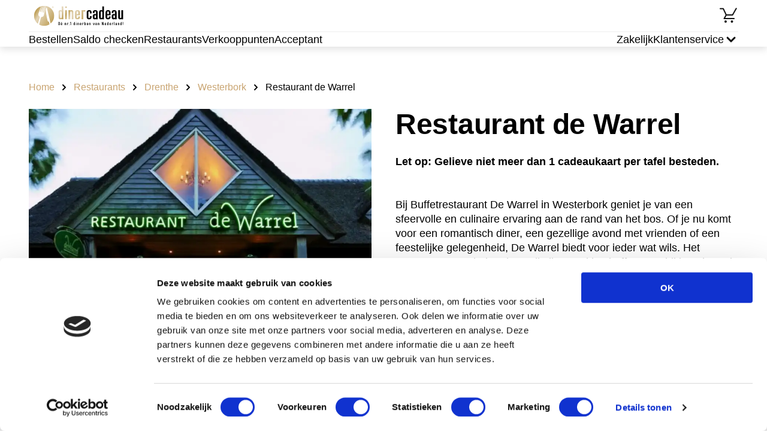

--- FILE ---
content_type: text/html; charset=utf-8
request_url: https://www.diner-cadeau.nl/dinerbon-restaurants/restaurant-de-warrel/
body_size: 23619
content:
<!DOCTYPE html><html><head><meta charSet="utf-8"/><meta name="viewport" content="width=device-width"/><link rel="icon" type="image/png" sizes="32x32" href="/_next/static/media/favicon-32x32.png"/><link rel="icon" type="image/png" sizes="16x16" href="/_next/static/media/favicon-16x16.png"/><link rel="icon" href="/_next/static/media/favicon.svg" type="image/svg+xml"/><link rel="icon" href="/_next/static/media/favicon.ico" type="image/x-icon"/><link rel="apple-touch-icon" href="/_next/static/media/apple-touch-icon.png"/><script id="gtmId">
              (function(w,d,s,l,i){w[l]=w[l]||[];w[l].push({'gtm.start':
              new Date().getTime(),event:'gtm.js'});var f=d.getElementsByTagName(s)[0],
              j=d.createElement(s),dl=l!='dataLayer'?'&l='+l:'';j.async=true;j.src=
              'https://www.googletagmanager.com/gtm.js?id='+i+dl;f.parentNode.insertBefore(j,f);
              })(window,document,'script','dataLayer','GTM-PRQDX4');
              </script><script id="ms-clarity">
              (function(c,l,a,r,i,t,y){
                  c[a]=c[a]||function(){(c[a].q=c[a].q||[]).push(arguments)};
                  t=l.createElement(r);t.async=1;t.src='https://www.clarity.ms/tag/'+i;
                  y=l.getElementsByTagName(r)[0];y.parentNode.insertBefore(t,y);
              })(window, document, 'clarity', 'script', 'njhsikyc0f');
              </script><script src="https://checkoutshopper-live.adyen.com/checkoutshopper/assets/js/datacollection/datacollection.js"></script><script>window.dataLayer = window.dataLayer || [];</script><style type="text/css">
            * {
              font-family: Outfit, sans-serif;
            }
            
            .fontBody {
              font-family: Outfit, sans-serif;
            }
            
            .fontBody * {
              font-family: Outfit, sans-serif;
            }
            
            
        @font-face {
          font-family: Outfit;
          src: url(https://s3.amazonaws.com/a.storyblok.com/f/163664/x/dafd2b84f7/outfit-regular.ttf) format(truetype);
          font-weight: normal;

          font-display: swap;
        }
        
      
        @font-face {
          font-family: Outfit;
          src: url(https://s3.amazonaws.com/a.storyblok.com/f/163664/x/dafd2b84f7/outfit-regular.ttf) format(truetype);
          font-weight: normal;

          font-display: swap;
        }
        
      
        @font-face {
          font-family: Outfit;
          src: url(https://s3.amazonaws.com/a.storyblok.com/f/163664/x/9d7b678629/outfit-bold.ttf) format(truetype);
          font-weight: bold;
letter-spacing: 0.1px;

          font-display: swap;
        }
        
      
            
      :root {
        --brand-primary: #C9A572;
        --brand-secondary: #000000;
        --brand-tertiary: #63C0E9;
        --brand-quartenary: #85355F;
        --neutral-01: #FFFFFF;
        --neutral-02: #F5F5F5;
        --neutral-03: #B8B8B8;
        --neutral-04: #636363;
        --neutral-05: #121212;
        --neutral-06: #121212;
        --secondary-02: #F7A1AB;
        --secondary-03: #C6F2BF;
        --secondary-04: #FFF0C2;
        --secondary-05: #EBEBFF;
        --secondary-06: #F5F5F5;
        --cta-primary: #2CBF6C;
        --cta-primary-tap: #37A366;
        --cta-primary-hover: #37A366;
        --cta-secondary: #C9A572;
        --cta-secondary-tap: #DDD2C3;
        --cta-tertiary: #000000;
        --cta-tertiary-tap: #DDd2C3;
        --cta-quarternary: #0A0A0A;
        --cta-quarternary-tap: #0A0A0A;
        --action-error: #D42B33;
        --action-info-light: #E6EFFA;
        --action-info-dark: #0060D5;
        --background-footer: #000000;
        --background-surface: #F5F5F5;
        --background-tag: #DEEDFF;
        --light-blue: #E5E8FE;
        --text-blue: #C3C8E9;
        --light-violet: #F5F0FF;
      }
    
         </style><title>Lekker uit eten bij Restaurant de Warrel met Diner Cadeau</title><meta name="robots" content="index, follow"/><meta name="description" content="Met de dinerbon kun je lekker uit eten bij Restaurant de Warrel ✓ Ontdek de mogelijkheden met onze dinerbon ➤ Diner Cadeau"/><link rel="canonical" href="https://www.diner-cadeau.nl/dinerbon-restaurants/restaurant-de-warrel/"/><meta name="twitter:card" content="summary_large_image"/><meta name="twitter:description" content="Met de dinerbon kun je lekker uit eten ✓ Ontdek de mogelijkheden met onze dinerbon ➤ Diner Cadeau"/><meta name="twitter:image" content="https://a.storyblok.com/f/163664/444x287/fbdfc3952d/dc_pas_1-444x287.png"/><meta name="twitter:title" content="Lekker uit eten met Diner Cadeau"/><meta property="og:title" content="Lekker uit eten met Diner Cadeau"/><meta property="og:description" content="Met de dinerbon kun je lekker uit eten ✓ Ontdek de mogelijkheden met onze dinerbon ➤ Diner Cadeau"/><meta property="og:image" content="https://a.storyblok.com/f/163664/444x287/fbdfc3952d/dc_pas_1-444x287.png"/><meta property="og:url" content="https://www.diner-cadeau.nl/dinerbon-restaurants/"/><script type="application/ld+json">{"@context":"https://schema.org","@type":"Restaurant","name":"Restaurant de Warrel","image":"https://cdb.cadeauconcepten.nl/sites/all/files/media/partner/dewarrel2_1.webp","telephone":"0593 370334","address":{"@type":"PostalAddress","streetAddress":"Beilerstraat 13B","postalCode":"9431GA","addressRegion":"Drenthe","addressLocality":"Westerbork","addressCountry":"Nederland"}}</script><script type="application/ld+json">{"@context":"https://schema.org","@type":"BreadcrumbList","itemListElement":[{"@type":"ListItem","position":1,"name":"Home","item":"https://www.diner-cadeau.nl/"},{"@type":"ListItem","position":2,"name":"Restaurants","item":"https://www.diner-cadeau.nl/dinerbon-restaurants/"},{"@type":"ListItem","position":3,"name":"Drenthe","item":"https://www.diner-cadeau.nl/dinerbon-restaurants/drenthe/"},{"@type":"ListItem","position":4,"name":"Westerbork","item":"https://www.diner-cadeau.nl/dinerbon-restaurants/drenthe/westerbork/"},{"@type":"ListItem","position":5,"name":"Restaurant de Warrel"}]}</script><meta name="next-head-count" content="26"/><link data-next-font="" rel="preconnect" href="/" crossorigin="anonymous"/><link rel="preload" href="/_next/static/css/5b21c430c9982678.css" as="style"/><link rel="stylesheet" href="/_next/static/css/5b21c430c9982678.css" data-n-g=""/><link rel="preload" href="/_next/static/css/af0915b401a9bd61.css" as="style"/><link rel="stylesheet" href="/_next/static/css/af0915b401a9bd61.css" data-n-p=""/><link rel="preload" href="/_next/static/css/3043e6224a966e9c.css" as="style"/><link rel="stylesheet" href="/_next/static/css/3043e6224a966e9c.css" data-n-p=""/><link rel="preload" href="/_next/static/css/60455e1af8153856.css" as="style"/><link rel="stylesheet" href="/_next/static/css/60455e1af8153856.css" data-n-p=""/><link rel="preload" href="/_next/static/css/12a7766c6a5758c5.css" as="style"/><link rel="stylesheet" href="/_next/static/css/12a7766c6a5758c5.css" data-n-p=""/><noscript data-n-css=""></noscript><script defer="" nomodule="" src="/_next/static/chunks/polyfills-42372ed130431b0a.js"></script><script src="/_next/static/chunks/webpack-26c07ca2b8814ee7.js" defer=""></script><script src="/_next/static/chunks/framework-da27f7ca4b93e2a2.js" defer=""></script><script src="/_next/static/chunks/main-1c063978b3e943f9.js" defer=""></script><script src="/_next/static/chunks/pages/_app-2dfd87bb1841de77.js" defer=""></script><script src="/_next/static/chunks/4b4eb83f-2fa9a3b2dc1db247.js" defer=""></script><script src="/_next/static/chunks/7d0bf13e-484bd82a2481ab10.js" defer=""></script><script src="/_next/static/chunks/a447bf24-976d0d97a291d50c.js" defer=""></script><script src="/_next/static/chunks/8947-afbeebd043654b0a.js" defer=""></script><script src="/_next/static/chunks/1332-51ffb1bc21c2ee8c.js" defer=""></script><script src="/_next/static/chunks/3347-9180afefb5ecb68f.js" defer=""></script><script src="/_next/static/chunks/pages/%5Blayout%5D/%5B%5B...slug%5D%5D-4a451692026ac4dd.js" defer=""></script><script src="/_next/static/gt4GE_94Fy2vL454e0K_L/_buildManifest.js" defer=""></script><script src="/_next/static/gt4GE_94Fy2vL454e0K_L/_ssgManifest.js" defer=""></script></head><body><noscript><iframe src="https://www.googletagmanager.com/ns.html?id=GTM-PRQDX4" height="0" width="0" style="display:none;visibility:hidden"></iframe></noscript><div id="__next"><div class="Layout_layout__fvRCC"><div class="Layout_headerAndContent__ku9Im"><div class="HeaderV1_headerV1__NJJWW"><div><div class="LayoutContent_content__zejMJ"><div class="HeaderTopPartV1_headerTopPartV1__IFCpe"><div class="HeaderTopPartV1_leftSection__iolxy"><p class="TypographyDC_root__Av4so TypographyDC_bodyNormal__IM0s9"><a href="/" target="_self" class="Link_link__15_Y0 Link_primary__hBY90 Link_normal__xzmmO"><img src="/f/163664/300x93/cb119a58b5/logo-dinercadeau.svg" alt="" class="HeaderTopPartV1_logo__vcvBe"/></a></p></div><div class="HeaderTopPartV1_rightSection__AG4XC"><p class="TypographyDC_root__Av4so TypographyDC_bodyNormal__IM0s9"><a href="/winkelmandje/" target="_self" class="Link_link__15_Y0 Link_primary__hBY90 Link_normal__xzmmO HeaderBasketLinkV1_basketLink__Co44h"><svg width="32" height="32" class="HeaderBasketLinkV1_basketIcon__IaWnL" viewBox="0 0 32 32"><circle cx="21.48" cy="26" r="2"></circle><circle cx="10.96" cy="26" r="2"></circle><path d="M27.9062 3.54392C28.2024 3.13276 28.7683 3.00523 29.2168 3.26365C29.6652 3.52225 29.8382 4.07569 29.6309 4.53806L29.584 4.62888L28.8682 5.8701L23.3682 15.4961C23.1901 15.8076 22.8589 16 22.5 16H12.5752L10.2412 20H20.7324C20.7392 19.9998 20.7461 19.999 20.7529 19.999H25.0713C25.6234 19.9991 26.0712 20.4468 26.0713 20.999C26.0713 21.5512 25.6235 21.9989 25.0713 21.999L8.5 22C8.14193 22 7.81115 21.8085 7.63281 21.498C7.45458 21.1876 7.45545 20.8053 7.63574 20.4961L10.8691 14.9521L6.36816 5.49998H2V5.49705L1.89746 5.49119C1.39345 5.43983 1.00012 5.01459 1 4.49705C1.00007 3.94482 1.44776 3.49705 2 3.49705H6.31836V3.49998H7L7.14258 3.50974C7.47054 3.5569 7.75817 3.76557 7.90332 4.07029L12.6318 14H21.9199L25.542 7.66013C25.5596 7.61605 25.5801 7.57258 25.6045 7.53025L27.2422 4.6865L27.6318 4.00388L27.6338 4.00486L27.8506 3.63084L27.9062 3.54392Z"></path></svg><span class="TypographyDC_root__Av4so TypographyDC_body__7UhnD HeaderBasketLinkV1_basketCount__V3am1 HeaderBasketLinkV1_hide__K5d_P TypographyDC_bold__8cEDE">0</span></a></p></div></div></div></div><div class="HeaderBottomPartV1_wrapper__CA2BL"><div class="LayoutContent_content__zejMJ"><div class="HeaderBottomPartV1_headerSeparator__dfvNd"></div><div class="HeaderBottomPartV1_headerBottomPartV1__6rm4m"><div class="HeaderBottomPartV1_sideSection__XJdfF"><p class="TypographyDC_root__Av4so TypographyDC_bodyNormal__IM0s9"><a href="/dinerbon-bestellen/" target="_self" class="Link_link__15_Y0 Link_primary__hBY90 Link_medium__CtpMS HeaderBottomPartV1_link__a7AFA">Bestellen</a></p><p class="TypographyDC_root__Av4so TypographyDC_bodyNormal__IM0s9"><a href="/saldocheck/" target="_self" class="Link_link__15_Y0 Link_primary__hBY90 Link_medium__CtpMS HeaderBottomPartV1_link__a7AFA">Saldo checken</a></p><p class="TypographyDC_root__Av4so TypographyDC_bodyNormal__IM0s9"><a href="/dinerbon-restaurants/" target="_self" class="Link_link__15_Y0 Link_primary__hBY90 Link_medium__CtpMS HeaderBottomPartV1_link__a7AFA">Restaurants</a></p><p class="TypographyDC_root__Av4so TypographyDC_bodyNormal__IM0s9"><a href="/verkooppunten/" target="_self" class="Link_link__15_Y0 Link_primary__hBY90 Link_medium__CtpMS HeaderBottomPartV1_link__a7AFA">Verkooppunten</a></p><p class="TypographyDC_root__Av4so TypographyDC_bodyNormal__IM0s9"><a href="/acceptant-worden/" target="_self" class="Link_link__15_Y0 Link_primary__hBY90 Link_medium__CtpMS HeaderBottomPartV1_link__a7AFA">Acceptant</a></p></div><div class="HeaderBottomPartV1_sideSection__XJdfF"><p class="TypographyDC_root__Av4so TypographyDC_bodyNormal__IM0s9"><a href="/zakelijk/" target="_self" class="Link_link__15_Y0 Link_primary__hBY90 Link_medium__CtpMS HeaderBottomPartV1_link__a7AFA">Zakelijk</a></p><div class="HeaderCustomerService_customerService___g3kQ"><div class="HeaderCustomerService_customerServiceTitle__hsTsf"><div><p class="TypographyDC_root__Av4so TypographyDC_bodyNormal__IM0s9 HeaderCustomerService_customerServiceTitleText__AqZpb">Klantenservice</p></div><div class="HeaderCustomerService_chevronWrapper__nkdgm"><svg width="24" height="24" class="ChevronSmall_icon__YHFdn ChevronSmall_down__j1Far HeaderCustomerService_chevronIcon__VXSVL" viewBox="0 0 16 16" fill="none"><path d="M6.07121 4.00017L10.0718 8.0008L6.00073 11.9297" fill="none" stroke-width="2" stroke-linecap="round" stroke-linejoin="round"></path></svg></div></div><div class="HeaderCustomerService_customerServiceLinks__N9K7Q"><div class="HeaderCustomerService_customerServiceLinksSeparator__4_NbX"></div><p class="TypographyDC_root__Av4so TypographyDC_bodyNormal__IM0s9"><a href="https://dinercadeau.zendesk.com/hc/nl" target="_blank" class="Link_link__15_Y0 Link_primary__hBY90 Link_normal__xzmmO HeaderCustomerService_customerServiceLink__yWtIq">Veelgestelde vragen</a></p><p class="TypographyDC_root__Av4so TypographyDC_bodyNormal__IM0s9"><a href="https://dinercadeau.zendesk.com/hc/nl/requests/new" target="_blank" class="Link_link__15_Y0 Link_primary__hBY90 Link_normal__xzmmO HeaderCustomerService_customerServiceLink__yWtIq">Contact</a></p></div></div></div></div></div></div></div><div class="LoadingWrapper_loadingWrapper__BiuRg Layout_loading__aIv8y"><div class="LocationDetailsPage_locationDetailsPage__viAFj"><div><div class="LayoutContent_content__zejMJ"><div class="Breadcrumbs_breadcrumbs__DGlh4"><div class="Breadcrumbs_itemWrap__CIWS4"><p class="TypographyDC_root__Av4so TypographyDC_bodyNormal__IM0s9"><a href="/" target="_self" class="Link_link__15_Y0 Link_secondary___kIDv Link_normal__xzmmO Breadcrumbs_item__Cb0AV">Home</a></p><svg width="16" height="16" class="ChevronSmall_icon__YHFdn ChevronSmall_right__3OTgR" viewBox="0 0 16 16" fill="none"><path d="M6.07121 4.00017L10.0718 8.0008L6.00073 11.9297" fill="none" stroke-width="2" stroke-linecap="round" stroke-linejoin="round"></path></svg></div><div class="Breadcrumbs_itemWrap__CIWS4"><p class="TypographyDC_root__Av4so TypographyDC_bodyNormal__IM0s9"><a href="/dinerbon-restaurants/" target="_self" class="Link_link__15_Y0 Link_secondary___kIDv Link_normal__xzmmO Breadcrumbs_item__Cb0AV">Restaurants</a></p><svg width="16" height="16" class="ChevronSmall_icon__YHFdn ChevronSmall_right__3OTgR" viewBox="0 0 16 16" fill="none"><path d="M6.07121 4.00017L10.0718 8.0008L6.00073 11.9297" fill="none" stroke-width="2" stroke-linecap="round" stroke-linejoin="round"></path></svg></div><div class="Breadcrumbs_itemWrap__CIWS4"><p class="TypographyDC_root__Av4so TypographyDC_bodyNormal__IM0s9"><a href="/dinerbon-restaurants/drenthe/" target="_self" class="Link_link__15_Y0 Link_secondary___kIDv Link_normal__xzmmO Breadcrumbs_item__Cb0AV">Drenthe</a></p><svg width="16" height="16" class="ChevronSmall_icon__YHFdn ChevronSmall_right__3OTgR" viewBox="0 0 16 16" fill="none"><path d="M6.07121 4.00017L10.0718 8.0008L6.00073 11.9297" fill="none" stroke-width="2" stroke-linecap="round" stroke-linejoin="round"></path></svg></div><div class="Breadcrumbs_itemWrap__CIWS4"><p class="TypographyDC_root__Av4so TypographyDC_bodyNormal__IM0s9"><a href="/dinerbon-restaurants/drenthe/westerbork/" target="_self" class="Link_link__15_Y0 Link_secondary___kIDv Link_normal__xzmmO Breadcrumbs_item__Cb0AV">Westerbork</a></p><svg width="16" height="16" class="ChevronSmall_icon__YHFdn ChevronSmall_right__3OTgR" viewBox="0 0 16 16" fill="none"><path d="M6.07121 4.00017L10.0718 8.0008L6.00073 11.9297" fill="none" stroke-width="2" stroke-linecap="round" stroke-linejoin="round"></path></svg></div><span class="Breadcrumbs_lastItem__Fhmt4">Restaurant de Warrel</span></div><div class="LocationDetailsTopBlock_locationDetailsTopBlock__6qKbE"><div class="LocationDetailsTopBlock_cell__XUirZ LocationDetailsTopBlock_imageWrap__6yuTM"><img class="LocationDetailsTopBlock_image__xZtoE" src="/gcs-aws-images/dc/dewarrel2_1.webp" alt="Restaurant de Warrel" loading="eager"/></div><div class="LocationDetailsTopBlock_cell__XUirZ"><h1 class="TypographyDC_root__Av4so TypographyDC_h1__MR759 LocationDetailsTopBlock_title__1LmVv">Restaurant de Warrel</h1><div class="LocationDetailsTopBlock_description__9TmPK"><div class="CollapseText_collapseTextWrapper__jVo_B"><div class="TypographyDC_root__Av4so TypographyDC_body__7UhnD CollapseText_collapsed__kKmh_ fontBody"><div><div class="TypographyDC_root__Av4so TypographyDC_body__7UhnD fontBody"><div class="TypographyDC_root__Av4so TypographyDC_body__7UhnD RichTextParser_dangerouslySetInnerHtml__fGnpA CollapseText_collapseTextBlock__UyZuo fontBody"><p><strong>Let op: Gelieve niet meer dan 1 cadeaukaart per tafel besteden.</strong></p>
<br></br>

<p>Bij Buffetrestaurant De Warrel in Westerbork geniet je van een sfeervolle en culinaire ervaring aan de rand van het bos. Of je nu komt voor een romantisch diner, een gezellige avond met vrienden of een feestelijke gelegenheid, De Warrel biedt voor ieder wat wils. Het restaurant staat bekend om zijn live-cooking buffet, waarbij je onbeperkt kunt genieten van diverse vers bereide gerechten. <br></br> <p>Ook hier kun je terecht met je <a href="https://www.diner-cadeau.nl/dinercheque/" target="_blank">dinercheque</a> of <a href="https://www.diner-cadeau.nl/dinerbon/" target="_blank">dinerbon</a>!</p> <br> </br></p>

<h2>Keuken en specialiteiten</h2>
<p>De Warrel biedt een uitgebreid live-cooking buffet met een ruime keuze aan koude en warme gerechten. Van diverse vleessoorten, visgerechten, salades tot aan een uitgebreid dessertbuffet; alles wordt vers voor je bereid. Het buffet wisselt regelmatig en is aangepast aan de seizoenen, zodat er altijd iets nieuws te ontdekken valt. Voor kinderen is er een speciaal kinderbuffet en een kidscorner waar ze zich kunnen vermaken. <br> </br></p>

<h2>Locatie en bereikbaarheid</h2>
<p>Gelegen aan de Beilerstraat 13b in Westerbork, is De Warrel eenvoudig bereikbaar en beschikt over voldoende parkeergelegenheid. De locatie aan de bosrand biedt een rustige en natuurlijke omgeving, ideaal voor een ontspannen diner of een feestelijke gelegenheid. <br> </br></p>

<h2>Reserveer je tafel</h2>
<p>Wil je zeker zijn van een tafel bij De Warrel? Reserveer eenvoudig via de <a href="https://www.dewarrel.nl/online-reserveren/" target="_blank">website</a> of bel op 0593 - 37 03 34. Voor reserveringen op dezelfde dag wordt aangeraden telefonisch contact op te nemen. <br> </br></p>

<h2>Kom eten bij De Warrel met Diner Cadeau</h2>
<p>Geniet van je diner bij De Warrel met Diner Cadeau. Bij De Warrel accepteren ze Diner Cadeau als betaalmiddel! Of je nu een cadeau hebt ontvangen of zelf gebruik wilt maken van deze fijne manier van betalen, het is allemaal mogelijk. Reserveer nu en kom genieten van een heerlijk diner met je Diner Cadeau! <br> </br></p>

<h3>Contactgegevens:</h3>
<p>De Warrel<br>
Adres: Beilerstraat 13b, 9431 GA Westerbork<br>
Telefoon: 0593 - 37 03 34<br>
E-mail: <a href="/cdn-cgi/l/email-protection" class="__cf_email__" data-cfemail="afddcadccaddd9caddc6c1c8cac1efcbcad8ceddddcac381c1c3">[email&#160;protected]</a><br>
Website: <a href="https://www.dewarrel.nl/" target="_blank">https://www.dewarrel.nl/</a></p> <br> </br>

<h3>Openingstijden:</h3>
<p>Woensdag: 16:00 – 23:00<br>
Donderdag: 16:00 – 23:00<br>
Vrijdag: 16:00 – 23:00<br>
Zaterdag: 16:00 – 23:00<br>
Zondag: 14:00 – 23:00<br>
Maandag en dinsdag: gesloten</p> <br> </br></div></div></div></div></div></div><p class="TypographyDC_root__Av4so TypographyDC_bodyNormal__IM0s9"><a href="http://www.dewarrel.nl/" target="_blank" class="LinkButton_linkButton__ik7bq Button_secondary__9ex2D Button_large__C72gW Button_inline__5QO7Z">Ga naar de website</a></p></div></div><div class="LocationAddress_locationAddress__n0QW9"><h3 class="TypographyDC_root__Av4so TypographyDC_h3__8OdLh LocationAddress_indent__v3v_a">Adres en contact</h3><div class="LocationAddress_addressWrap__DPi0b LocationAddress_indent__v3v_a"><svg width="32" height="32" class="LocationAddress_iconLocation__RNM_O" viewBox="0 0 24 24"><path fill-rule="evenodd" clip-rule="evenodd" d="M19.4995 10.143C19.4995 16.6427 11.9995 21.75 11.9995 21.75C11.9995 21.75 4.49951 16.6427 4.49951 10.143C4.49951 5.78479 7.85737 2.25005 11.9995 2.25005C16.1417 2.25005 19.4995 5.78479 19.4995 10.143Z" stroke-width="2"></path><circle cx="12" cy="10" r="2.5" stroke-width="2"></circle></svg><div><p class="TypographyDC_root__Av4so TypographyDC_body__7UhnD LocationAddress_street__ryYjQ fontBody">Beilerstraat 13B</p><p class="TypographyDC_root__Av4so TypographyDC_body__7UhnD fontBody">9431GA Westerbork</p></div></div><div class="LocationAddress_phoneWrap__NoFUX"><svg width="32" height="32" class="LocationAddress_iconPhone__4MmXd" viewBox="0 0 24 24"><path fill-rule="evenodd" clip-rule="evenodd" d="M7.51667 10.9917C8.71667 13.35 10.65 15.275 13.0083 16.4833L14.8417 14.65C15.0667 14.425 15.4 14.35 15.6917 14.45C16.625 14.7583 17.6333 14.925 18.6667 14.925C19.125 14.925 19.5 15.3 19.5 15.7583V18.6667C19.5 19.125 19.125 19.5 18.6667 19.5C10.8417 19.5 4.5 13.1583 4.5 5.33333C4.5 4.875 4.875 4.5 5.33333 4.5H8.25C8.70833 4.5 9.08333 4.875 9.08333 5.33333C9.08333 6.375 9.25 7.375 9.55833 8.30833C9.65 8.6 9.58333 8.925 9.35 9.15833L7.51667 10.9917Z"></path></svg><p class="TypographyDC_root__Av4so TypographyDC_body__7UhnD fontBody"><a class="LocationAddress_phone__AOPNf" href="tel:0593370334">0593 370334</a></p></div></div><div class="LocationGallery_locationGallery__GhV_O"><h3 class="TypographyDC_root__Av4so TypographyDC_h3__8OdLh LocationGallery_title__OWBsA">Laat je verrassen bij Restaurant de Warrel</h3><div class="slick-slider slick-initialized" dir="ltr"><svg width="32" height="32" class="Arrow_icon__doUzF Arrow_left__Xc5bx slick-arrow slick-prev slick-disabled" viewBox="0 0 32 32" fill="none"><path d="M17.5233 25.3885L26.9643 15.9475L17.3569 6.67578" stroke-width="2.6" stroke-linecap="round" stroke-linejoin="round"></path><path d="M5.34058 16.0219L26.7031 16.0219" stroke-width="2.6" stroke-linecap="round" stroke-linejoin="round"></path></svg><div class="slick-list"><div class="slick-track" style="width:66.66666666666667%;left:0%"><div data-index="0" class="slick-slide slick-active slick-current" tabindex="-1" aria-hidden="false" style="outline:none;width:50%"><div><img class="LocationGallery_image__cb5At" src="/gcs-aws-images/dc/dewarrel2.webp" alt="" loading="eager"/></div></div><div data-index="1" class="slick-slide slick-active" tabindex="-1" aria-hidden="false" style="outline:none;width:50%"><div><img class="LocationGallery_image__cb5At" src="/gcs-aws-images/dc/warrelwesterbork.webp" alt="" loading="eager"/></div></div></div></div><svg width="32" height="32" class="Arrow_icon__doUzF Arrow_right__h7QzF slick-arrow slick-next slick-disabled" viewBox="0 0 32 32" fill="none"><path d="M17.5233 25.3885L26.9643 15.9475L17.3569 6.67578" stroke-width="2.6" stroke-linecap="round" stroke-linejoin="round"></path><path d="M5.34058 16.0219L26.7031 16.0219" stroke-width="2.6" stroke-linecap="round" stroke-linejoin="round"></path></svg></div></div></div></div><div class="SEOBlock_wrapper___8_BC"><div class="LayoutContent_content__zejMJ"><div class="SEOBlock_seo__AA35F"><div class="SEOBlock_primaryBlock__3BLTS"><div class="SEOBlock_imageHolder__uQc9K"><img src="/f/163664/3840x1150/9bb20f053e/homepage-hero-image-dc-desktop-1920x575_x2.webp/m/1000x0/" alt="Dinerbon | Diner Cadeau" class="SEOBlock_image__x715F"/></div><div class="SEOBlock_content__sHjP6"><h2 class="TypographyDC_root__Av4so TypographyDC_h2__WUWbX SEOBlock_title__mW_1S">Geef een Diner Cadeaukaart</h2><div class="SEOBlock_collapseText__DETTF"><div class="CollapseText_collapseTextWrapper__jVo_B"><div class="TypographyDC_root__Av4so TypographyDC_body__7UhnD CollapseText_collapsed__kKmh_ fontBody"><div><div class="TypographyDC_root__Av4so TypographyDC_body__7UhnD fontBody"><div class="TypographyDC_root__Av4so TypographyDC_body__7UhnD RichTextParser_dangerouslySetInnerHtml__fGnpA CollapseText_collapseTextBlock__UyZuo fontBody"><p>Ben je op zoek naar een cadeau dat iedereen blij maakt? De <strong>Diner Cadeaukaart</strong> is de ideale keuze! Of het nu voor een verjaardag, jubileum, of zomaar is, met deze cadeaukaart geef je een culinaire ervaring die bij iedereen in de smaak valt, <a href="/dinerbon-bestellen/">bestel jouw Diner Cadeau direct</a>.
</br>
</br> Van luxe restaurants tot gezellige eetcafés, de ontvanger kan zelf kiezen waar hij of zij gaat genieten. Bovendien is de cadeaukaart flexibel in waarde, zodat je het perfect kunt afstemmen op je budget. Geef het cadeau wat altijd in de smaak valt met de Diner Cadeaukaart!</p></div></div></div></div></div></div></div></div><div class="SEOBlock_children__OkSyb"></div><div class="SeoItem_seoItem__b5aiO"><h2 class="TypographyDC_root__Av4so TypographyDC_h2__WUWbX SeoItem_title__oE_fq">Besteed bij meer dan 3250 restaurants</h2><div><div class="CollapseText_collapseTextWrapper__jVo_B"><div class="TypographyDC_root__Av4so TypographyDC_body__7UhnD CollapseText_collapsed__kKmh_ fontBody"><div><div class="TypographyDC_root__Av4so TypographyDC_body__7UhnD fontBody"><div class="TypographyDC_root__Av4so TypographyDC_body__7UhnD RichTextParser_dangerouslySetInnerHtml__fGnpA CollapseText_collapseTextBlock__UyZuo fontBody"><p>Met de <strong>Diner Cadeaukaart</strong> kun je genieten van een heerlijke maaltijd bij meer dan <strong>3250 restaurants</strong> verspreid over heel Nederland. Of je nu zin hebt in een avondje uit in een grote stad of een knusse eetervaring in een pittoresk dorp, er is altijd een plek waar je de kaart kunt inwisselen. 
</br>
</br>Ontdek enkele van onze populairste locaties:</p>
  <ul>
    <li><a href="/dinerbon-restaurants/">Restaurants in Amsterdam</a> - van trendy bistro's tot sterrenrestaurants.</li>
    <li><a href="/dinerbon-restaurants/">Restaurants in Rotterdam</a> - geniet van culinaire hoogstandjes met een prachtig uitzicht.</li>
    <li><a href="/dinerbon-restaurants/">Restaurants in Utrecht</a> - ontdek de charmante eetgelegenheden langs de grachten.</li>
    <li><a href="/dinerbon-restaurants/">Restaurants in Groningen</a> - proef de smaak van het noorden.</li>
  </ul>
  <p>Met zo'n uitgebreide selectie vind je gegarandeerd een plek naar jouw smaak. Start je culinaire avontuur vandaag nog!</p>
</div></div></div></div></div></div></div><div class="SeoItem_seoItem__b5aiO"><h2 class="TypographyDC_root__Av4so TypographyDC_h2__WUWbX SeoItem_title__oE_fq">Een Diner Cadeau gekregen?</h2><div><div class="CollapseText_collapseTextWrapper__jVo_B"><div class="TypographyDC_root__Av4so TypographyDC_body__7UhnD CollapseText_collapsed__kKmh_ fontBody"><div><div class="TypographyDC_root__Av4so TypographyDC_body__7UhnD fontBody"><div class="TypographyDC_root__Av4so TypographyDC_body__7UhnD RichTextParser_dangerouslySetInnerHtml__fGnpA CollapseText_collapseTextBlock__UyZuo fontBody"><p>Het inwisselen van de <strong>Diner Cadeaukaart</strong> is eenvoudig en snel. Volg deze stappen om te genieten van een heerlijke maaltijd:</p>
</br>
</br>
  <ol>
    <li><strong>Kies je restaurant:</strong> Gebruik onze handige zoekfunctie om een restaurant te vinden waar je de kaart kunt inwisselen. Je kunt kiezen uit meer dan <a href="/dinerbon-restaurants/">3250 locaties</a>.</li>
    <li><strong>Reserveer je tafel:</strong> Neem contact op met het restaurant om je reservering te maken, indien nodig.</li>
    <li><strong>Geniet van je diner:</strong> Neem je Diner Cadeaukaart mee en geef deze aan het einde van de maaltijd aan de ober om je rekening te betalen.</li>
    <li><strong>Betaal het verschil:</strong> Als het bedrag op de cadeaukaart niet voldoende is, kun je het resterende bedrag eenvoudig bijbetalen met een andere betaalmethode.</li>
  </ol>
  <p>Zo simpel is het! Of je nu kiest voor een romantisch diner voor twee of een gezellig etentje met vrienden, de Diner Cadeaukaart maakt het allemaal mogelijk.</p>
</div></div></div></div></div></div></div></div></div></div></div></div></div><div class="FooterTopPart_footerWithBackground__LgGwm"><img src="/f/163664/1440x80/0780a3fdf4/footer_background_image_test.png/m/0x60" alt="" class="FooterTopPart_background__xs0TI"/><div class="FooterTopPart_wrapper__spu27"><div class="LayoutContent_content__zejMJ"><div class="FooterTopPart_footerTopPart__PIU4U"><svg width="24" height="24" class="FooterTopPart_icon__Y4iS_" viewBox="0 0 24 24"><circle cx="12" cy="12" r="9" stroke-width="2" stroke-linecap="round" fill="none"></circle><path d="M12 7V12L14 15" stroke-width="2" stroke-linecap="round" fill="none"></path></svg><p class="TypographyDC_root__Av4so TypographyDC_body__7UhnD FooterTopPart_caption__irRgq TypographyDC_bold__8cEDE">Voor 17:00 besteld, dezelfde dag verstuurd.</p></div></div></div></div><div class="FooterMiddlePart_wrapper__O31Yt"><div class="LayoutContent_content__zejMJ"><div class="FooterMiddlePart_footerMiddlePart__AQaeI"><div class="FooterMiddlePart_column__lOCQD"><p class="TypographyDC_root__Av4so TypographyDC_body__7UhnD FooterMiddlePart_columnTitle__KEntb TypographyDC_bold__8cEDE">Cadeaukaarten</p><div class="FooterMiddlePart_columnLinks__oxM60"><p class="TypographyDC_root__Av4so TypographyDC_bodyNormal__IM0s9"><a href="/per-regio/" target="_self" class="Link_link__15_Y0 Link_primary__hBY90 Link_normal__xzmmO FooterMiddlePart_link__cdb1h">Dinerbon per regio</a></p><p class="TypographyDC_root__Av4so TypographyDC_bodyNormal__IM0s9"><a href="/dinerbon/" target="_self" class="Link_link__15_Y0 Link_primary__hBY90 Link_normal__xzmmO FooterMiddlePart_link__cdb1h">Dinerbon</a></p><p class="TypographyDC_root__Av4so TypographyDC_bodyNormal__IM0s9"><a href="/nationale-dinerbon/" target="_self" class="Link_link__15_Y0 Link_primary__hBY90 Link_normal__xzmmO FooterMiddlePart_link__cdb1h">Nationale Dinerbon</a></p><p class="TypographyDC_root__Av4so TypographyDC_bodyNormal__IM0s9"><a href="/dinercheque/" target="_self" class="Link_link__15_Y0 Link_primary__hBY90 Link_normal__xzmmO FooterMiddlePart_link__cdb1h">Dinercheque</a></p><p class="TypographyDC_root__Av4so TypographyDC_bodyNormal__IM0s9"><a href="/restaurant-cadeaukaart/" target="_self" class="Link_link__15_Y0 Link_primary__hBY90 Link_normal__xzmmO FooterMiddlePart_link__cdb1h">Restaurant Cadeaukaart</a></p><p class="TypographyDC_root__Av4so TypographyDC_bodyNormal__IM0s9"><a href="/restaurantbon/" target="_self" class="Link_link__15_Y0 Link_primary__hBY90 Link_normal__xzmmO FooterMiddlePart_link__cdb1h">Restaurantbon</a></p><p class="TypographyDC_root__Av4so TypographyDC_bodyNormal__IM0s9"><a href="/dinerkaart/" target="_self" class="Link_link__15_Y0 Link_primary__hBY90 Link_normal__xzmmO FooterMiddlePart_link__cdb1h">Dinerkaart</a></p><p class="TypographyDC_root__Av4so TypographyDC_bodyNormal__IM0s9"><a href="/dinnerbon/" target="_self" class="Link_link__15_Y0 Link_primary__hBY90 Link_normal__xzmmO FooterMiddlePart_link__cdb1h">Dinnerbon</a></p><p class="TypographyDC_root__Av4so TypographyDC_bodyNormal__IM0s9"><a href="/dinerbonnen/" target="_self" class="Link_link__15_Y0 Link_primary__hBY90 Link_normal__xzmmO FooterMiddlePart_link__cdb1h">Dinerbonnen</a></p><p class="TypographyDC_root__Av4so TypographyDC_bodyNormal__IM0s9"><a href="/horeca-cadeaukaart/" target="_self" class="Link_link__15_Y0 Link_primary__hBY90 Link_normal__xzmmO FooterMiddlePart_link__cdb1h">Horeca Cadeaukaart</a></p></div></div><div class="FooterMiddlePart_column__lOCQD"><p class="TypographyDC_root__Av4so TypographyDC_body__7UhnD FooterMiddlePart_columnTitle__KEntb TypographyDC_bold__8cEDE">Informatie</p><div class="FooterMiddlePart_columnLinks__oxM60"><p class="TypographyDC_root__Av4so TypographyDC_bodyNormal__IM0s9"><a href="/dinerbon-bestellen/" target="_self" class="Link_link__15_Y0 Link_primary__hBY90 Link_normal__xzmmO FooterMiddlePart_link__cdb1h">Dinerbon bestellen</a></p><p class="TypographyDC_root__Av4so TypographyDC_bodyNormal__IM0s9"><a href="/dinerbon-restaurants/" target="_self" class="Link_link__15_Y0 Link_primary__hBY90 Link_normal__xzmmO FooterMiddlePart_link__cdb1h">Restaurants</a></p><p class="TypographyDC_root__Av4so TypographyDC_bodyNormal__IM0s9"><a href="/saldocheck/" target="_self" class="Link_link__15_Y0 Link_primary__hBY90 Link_normal__xzmmO FooterMiddlePart_link__cdb1h">Saldo checken</a></p><p class="TypographyDC_root__Av4so TypographyDC_bodyNormal__IM0s9"><a href="/verkooppunten/" target="_self" class="Link_link__15_Y0 Link_primary__hBY90 Link_normal__xzmmO FooterMiddlePart_link__cdb1h">Verkooppunten</a></p><p class="TypographyDC_root__Av4so TypographyDC_bodyNormal__IM0s9"><a href="/zakelijk/" target="_self" class="Link_link__15_Y0 Link_primary__hBY90 Link_normal__xzmmO FooterMiddlePart_link__cdb1h">Zakelijk</a></p><p class="TypographyDC_root__Av4so TypographyDC_bodyNormal__IM0s9"><a href="/acceptant-worden/" target="_self" class="Link_link__15_Y0 Link_primary__hBY90 Link_normal__xzmmO FooterMiddlePart_link__cdb1h">Acceptant worden</a></p></div></div><div class="FooterMiddlePart_column__lOCQD"><p class="TypographyDC_root__Av4so TypographyDC_body__7UhnD FooterMiddlePart_columnTitle__KEntb TypographyDC_bold__8cEDE">Klantenservice</p><div class="FooterMiddlePart_columnLinks__oxM60"><p class="TypographyDC_root__Av4so TypographyDC_bodyNormal__IM0s9"><a href="https://dinercadeau.zendesk.com/hc/nl" target="_self" class="Link_link__15_Y0 Link_primary__hBY90 Link_normal__xzmmO FooterMiddlePart_link__cdb1h">Veelgestelde vragen</a></p><p class="TypographyDC_root__Av4so TypographyDC_bodyNormal__IM0s9"><a href="https://dinercadeau.zendesk.com/hc/nl/articles/8100698578333-Neem-persoonlijk-contact-op" target="_self" class="Link_link__15_Y0 Link_primary__hBY90 Link_normal__xzmmO FooterMiddlePart_link__cdb1h">Contact opnemen</a></p></div></div><div class="FooterMiddlePart_column__lOCQD"><p class="TypographyDC_root__Av4so TypographyDC_body__7UhnD FooterMiddlePart_columnTitle__KEntb TypographyDC_bold__8cEDE">Over Diner-cadeau.nl</p><div class="FooterMiddlePart_columnLinks__oxM60"><p class="TypographyDC_root__Av4so TypographyDC_bodyNormal__IM0s9"><a href="/over-ons/" target="_self" class="Link_link__15_Y0 Link_primary__hBY90 Link_normal__xzmmO FooterMiddlePart_link__cdb1h">Over ons</a></p><p class="TypographyDC_root__Av4so TypographyDC_bodyNormal__IM0s9"><a href="/blog/" target="_self" class="Link_link__15_Y0 Link_primary__hBY90 Link_normal__xzmmO FooterMiddlePart_link__cdb1h">Blog</a></p><p class="TypographyDC_root__Av4so TypographyDC_bodyNormal__IM0s9"><a href="/verjaardagscadeau/" target="_self" class="Link_link__15_Y0 Link_primary__hBY90 Link_normal__xzmmO FooterMiddlePart_link__cdb1h">Verjaardagscadeau</a></p><p class="TypographyDC_root__Av4so TypographyDC_bodyNormal__IM0s9"><a href="/vaderdag-cadeau/" target="_self" class="Link_link__15_Y0 Link_primary__hBY90 Link_normal__xzmmO FooterMiddlePart_link__cdb1h">Vaderdag cadeau</a></p><p class="TypographyDC_root__Av4so TypographyDC_bodyNormal__IM0s9"><a href="/moederdag-cadeau/" target="_self" class="Link_link__15_Y0 Link_primary__hBY90 Link_normal__xzmmO FooterMiddlePart_link__cdb1h">Moederdag cadeau</a></p><p class="TypographyDC_root__Av4so TypographyDC_bodyNormal__IM0s9"><a href="/valentijnscadeau/" target="_self" class="Link_link__15_Y0 Link_primary__hBY90 Link_normal__xzmmO FooterMiddlePart_link__cdb1h">Valentijnscadeau</a></p><p class="TypographyDC_root__Av4so TypographyDC_bodyNormal__IM0s9"><a href="/kerstcadeau/" target="_self" class="Link_link__15_Y0 Link_primary__hBY90 Link_normal__xzmmO FooterMiddlePart_link__cdb1h">Kerstcadeau</a></p><p class="TypographyDC_root__Av4so TypographyDC_bodyNormal__IM0s9"><a href="/sinterklaascadeau/" target="_self" class="Link_link__15_Y0 Link_primary__hBY90 Link_normal__xzmmO FooterMiddlePart_link__cdb1h">Sinterklaascadeau</a></p><p class="TypographyDC_root__Av4so TypographyDC_bodyNormal__IM0s9"><a href="/dinerbon-sterrenrestaurants/" target="_self" class="Link_link__15_Y0 Link_primary__hBY90 Link_normal__xzmmO FooterMiddlePart_link__cdb1h">Sterrenrestaurants</a></p></div><form class="FooterSubscriptionForm_footerSubscriptionForm__ulYTn"><p class="TypographyDC_root__Av4so TypographyDC_body__7UhnD FooterSubscriptionForm_label__iZiS8 TypographyDC_bold__8cEDE">Nieuwsbrief</p><div><div class="Input_inputWrapper__3_l0p"><input class="Input_input__cDdvD Input_small__IYLCV Input_roundnessLarge__gegac" placeholder="email@adres.nl" name="email"/></div></div><p class="TypographyDC_root__Av4so TypographyDC_bodyNormal__IM0s9 TypographyDC_bold__8cEDE"><button class="Button_button__exqP_ Button_tertiary__ze_KB Button_small__dvm_S Button_fill__Oc6x1 Button_disabled__8r9g4 Button_bold__D71xe" disabled="" type="submit">Schrijf je in</button></p></form></div></div></div></div><div class="FooterBottomPart_wrapper__uQABC"><div class="LayoutContent_content__zejMJ"><div class="FooterBottomPart_footerBottomPart__VUbtn"><div class="FooterBottomPart_logoAndLinks__lYs13"><img src="/f/163664/40x40/a908365a6b/diner_cadeau_footericon_40x40.png/m/" alt="" class="FooterBottomPart_img__7LPRp"/><div class="FooterBottomPart_footerLinks__9E5qQ"><p class="TypographyDC_root__Av4so TypographyDC_bodyNormal__IM0s9"><a href="/algemene-voorwaarden/" target="_self" class="Link_link__15_Y0 Link_primary__hBY90 Link_normal__xzmmO FooterBottomPart_link__mT9PB">Algemene voorwaarden</a></p><p class="TypographyDC_root__Av4so TypographyDC_bodyNormal__IM0s9"><a href="/privacy/" target="_self" class="Link_link__15_Y0 Link_primary__hBY90 Link_normal__xzmmO FooterBottomPart_link__mT9PB">Privacy</a></p><p class="TypographyDC_root__Av4so TypographyDC_bodyNormal__IM0s9"><a href="https://dinercadeau.zendesk.com/hc/nl" target="_self" class="Link_link__15_Y0 Link_primary__hBY90 Link_normal__xzmmO FooterBottomPart_link__mT9PB">Veelgestelde vragen</a></p></div></div><div class="FooterBottomPart_socialsAndCopyright__3FsMq"><div class="SocialsIcons_socialsIcons__NU8Og"><p class="TypographyDC_root__Av4so TypographyDC_bodyNormal__IM0s9"><a href="https://www.facebook.com/profile.php?id=61563358138651" target="_self" class="Link_link__15_Y0 Link_primary__hBY90 Link_normal__xzmmO SocialsIcons_circleIcon__wxaWA"><img src="/f/163664/40x40/888cb2b664/facebook_icon.svg" alt=""/></a></p><p class="TypographyDC_root__Av4so TypographyDC_bodyNormal__IM0s9"><a href="https://www.instagram.com/dinercadeau.nl/" target="_self" class="Link_link__15_Y0 Link_primary__hBY90 Link_normal__xzmmO SocialsIcons_circleIcon__wxaWA"><img src="/f/163664/40x40/44325a63bb/instagram_icon.svg" alt=""/></a></p><p class="TypographyDC_root__Av4so TypographyDC_bodyNormal__IM0s9"><a href="https://www.youtube.com/@Giftcardsgroup" target="_self" class="Link_link__15_Y0 Link_primary__hBY90 Link_normal__xzmmO SocialsIcons_circleIcon__wxaWA"><img src="/f/163664/40x40/778febfa1f/youtube_icon.svg" alt=""/></a></p></div></div></div><div class="FooterBottomPart_copyright__n65uJ"><p class="TypographyDC_root__Av4so TypographyDC_subtext__F_NRH FooterCopyright_footerCopyright__O9QjP fontBody">© copyright 2026 Diner-cadeau.nl</p></div></div></div></div><section class="Toastify" aria-live="polite" aria-atomic="false" aria-relevant="additions text" aria-label="Notifications Alt+T"></section></div><script data-cfasync="false" src="/cdn-cgi/scripts/5c5dd728/cloudflare-static/email-decode.min.js"></script><script id="__NEXT_DATA__" type="application/json">{"props":{"pageProps":{"commonEntity":{"_uid":"b82b31bb-4a7b-4c10-80ff-aadd7a1cb160","logo":{"id":16232578,"alt":"","name":"","focus":"","title":"","source":"","filename":"https://a.storyblok.com/f/163664/300x93/cb119a58b5/logo-dinercadeau.svg","copyright":"","fieldtype":"asset","meta_data":{},"is_external_url":false},"cvcLabel":"CVC-code*","fontBody":[{"_uid":"178d6e61-efdc-469e-ad4e-a9770634df5b","fontSrc":{"id":85061588741370,"alt":"","name":"","focus":"","title":"","source":"","filename":"https://a.storyblok.com/f/163664/x/dafd2b84f7/outfit-regular.ttf","copyright":"","fieldtype":"asset","meta_data":{},"is_external_url":false},"component":"SinglecardFont","fontFamily":"Outfit","swapProperties":[{"_uid":"8343df3f-85ce-4648-99b3-9c4c8cad1e24","propName":"font-weight","component":"SinglecardFontSwap","propValue":"normal"}]}],"fontBold":[{"_uid":"4e9683d8-7dde-4d67-96aa-3d39c00593a9","fontSrc":{"id":85061562158328,"alt":"","name":"","focus":"","title":"","source":"","filename":"https://a.storyblok.com/f/163664/x/9d7b678629/outfit-bold.ttf","copyright":"","fieldtype":"asset","meta_data":{},"is_external_url":false},"component":"SinglecardFont","fontFamily":"Outfit","swapProperties":[{"_uid":"728a42d6-df5c-46c9-b0eb-e33dddaac339","propName":"font-weight","component":"SinglecardFontSwap","propValue":"bold"},{"_uid":"da7912d0-f62b-4390-91fa-29dbd4da6f34","propName":"letter-spacing","component":"SinglecardFontSwap","propValue":"0.1px"}]}],"showLess":"Lees minder","showMore":"Lees meer","cardLarge":{"id":22171103,"alt":"","name":"","focus":"","title":"","source":"","filename":"https://a.storyblok.com/f/163664/1004x650/6c43de314a/diner-cadeaukaart.png","copyright":"","fieldtype":"asset","meta_data":{},"is_external_url":false},"cardSmall":{"id":22171103,"alt":"","name":"","focus":"","title":"","source":"","filename":"https://a.storyblok.com/f/163664/1004x650/6c43de314a/diner-cadeaukaart.png","copyright":"","fieldtype":"asset","meta_data":{},"is_external_url":false},"component":"SinglecardCommonEntity","mapStyles":{"id":null,"alt":null,"name":"","focus":null,"title":null,"filename":null,"copyright":null,"fieldtype":"asset","meta_data":{},"is_external_url":false},"okMessage":"Oké","saldoIcon":{"id":21755298,"alt":"","name":"","focus":"","title":"","source":"","filename":"https://a.storyblok.com/f/163664/24x24/d61dc13e69/saldo-checken.svg","copyright":"","fieldtype":"asset","meta_data":{},"is_external_url":false},"toMeLabel":"Bij mij","emailLabel":"E-mailadres*","fontNormal":[{"_uid":"2272397d-fd9c-43e4-80f7-fb02f4fa2aeb","fontSrc":{"id":85061588741370,"alt":"","name":"","focus":"","title":"","source":"","filename":"https://a.storyblok.com/f/163664/x/dafd2b84f7/outfit-regular.ttf","copyright":"","fieldtype":"asset","meta_data":{},"is_external_url":false},"component":"SinglecardFont","fontFamily":"Outfit","swapProperties":[{"_uid":"cc32e371-a808-47e4-bb84-2a69cfc6c169","propName":"font-weight","component":"SinglecardFontSwap","propValue":"normal"}]}],"logoMobile":{"id":16777865,"alt":"","name":"","focus":"","title":"","source":"","filename":"https://a.storyblok.com/f/163664/300x93/3f84fc856b/logo-dinercadeau.svg","copyright":"","fieldtype":"asset","meta_data":{},"is_external_url":false},"mapMinZoom":"6","priceError":"Kies een waarde tussen €{minimumValue} en €{maximumValue}.","selectBank":"Kies je bank","backMessage":"Terug","contactIcon":{"id":21755313,"alt":"","name":"","focus":"","title":"","source":"","filename":"https://a.storyblok.com/f/163664/24x24/e09abfce7f/klantenservice.svg","copyright":"","fieldtype":"asset","meta_data":{},"is_external_url":false},"cookiesLink":"Cookies \u0026 privacy statement.","streetLabel":"Straat*","suffixLabel":"Toev.","businessIcon":{"id":21755310,"alt":"","name":"","focus":"","title":"","source":"","filename":"https://a.storyblok.com/f/163664/24x24/8f9a6c152a/business.svg","copyright":"","fieldtype":"asset","meta_data":{},"is_external_url":false},"contactLabel":"Contactpersoon *","cookiesTitle":"Wij gebruiken cookies","deliveryInfo":"Voor 17:00 besteld, dezelfde dag verstuurd.","freeOfCharge":"Gratis","messageLabel":"Bericht*","pinCodeLabel":"Pin","acceptantIcon":{"id":22304939,"alt":"","name":"","focus":"","title":"","source":"","filename":"https://a.storyblok.com/f/163664/150x150/61deccc382/acceptant.svg","copyright":"","fieldtype":"asset","meta_data":{},"is_external_url":false},"chooseDateBtn":"Datum kiezen","colorTextBlue":{"_uid":"6054a4c3-3885-4520-8b81-9cb84988b737","color":"#C3C8E9","plugin":"native-color-picker"},"footerColumns":[{"_uid":"f89c0568-b6fd-4cca-aa45-929ce69f3261","links":[{"_uid":"c3547369-6ee4-48c8-9d3d-7273198a6c0d","href":"/per-regio/","component":"SinglecardExternalLink","linkMessage":"Dinerbon per regio"},{"_uid":"b58a7a77-3d34-4141-a237-13e7ac4ef5b3","href":"/dinerbon/","component":"SinglecardExternalLink","linkMessage":"Dinerbon"},{"_uid":"c826a8ca-0d3b-4454-a41a-2e0f89eab5b1","href":"/nationale-dinerbon/","component":"SinglecardExternalLink","linkMessage":"Nationale Dinerbon"},{"_uid":"7fd47399-ffe0-4dc9-8059-fcbda535929e","href":"/dinercheque/","component":"SinglecardExternalLink","linkMessage":"Dinercheque"},{"_uid":"56e0dd4e-50fd-48cf-9bb8-070bb2817f5d","href":"/restaurant-cadeaukaart/","component":"SinglecardExternalLink","linkMessage":"Restaurant Cadeaukaart"},{"_uid":"d82282ed-ccd1-409e-bd7a-d1ed4146cbb9","href":"/restaurantbon/","component":"SinglecardExternalLink","linkMessage":"Restaurantbon"},{"_uid":"1003c099-4b44-492e-a096-b115a6be30c8","href":"/dinerkaart/","component":"SinglecardExternalLink","linkMessage":"Dinerkaart"},{"_uid":"08e98102-a054-4b1e-8620-2d808d85208e","href":"/dinnerbon/","component":"SinglecardExternalLink","linkMessage":"Dinnerbon"},{"_uid":"27f8d5b6-712e-4969-8165-524b179bd996","href":"/dinerbonnen/","component":"SinglecardExternalLink","linkMessage":"Dinerbonnen"},{"_uid":"53b798ed-672f-48cb-9818-57b93ea2dc01","href":"/horeca-cadeaukaart/","component":"SinglecardExternalLink","linkMessage":"Horeca Cadeaukaart"}],"title":"Cadeaukaarten","component":"SinglecardFooterColumn"},{"_uid":"48ff239d-431f-4f4f-983b-3b72804f7692","links":[{"_uid":"6981a3d0-5c43-41c6-9139-96ff5f43837f","href":"/dinerbon-bestellen/","component":"SinglecardExternalLink","linkMessage":"Dinerbon bestellen"},{"_uid":"60e2ae59-63ee-4bd6-8f73-eda4a9446fb8","href":"/dinerbon-restaurants/","component":"SinglecardExternalLink","linkMessage":"Restaurants"},{"_uid":"d547fff0-3601-4d22-96d2-05675e800e53","href":"/saldocheck/","component":"SinglecardExternalLink","linkMessage":"Saldo checken"},{"_uid":"f004ce72-2644-484a-a63f-ad78302cd84d","href":"/verkooppunten/","component":"SinglecardExternalLink","linkMessage":"Verkooppunten"},{"_uid":"1db13e6b-99da-4667-a4e9-0f3ffe7c8fb8","href":"/zakelijk/","component":"SinglecardExternalLink","linkMessage":"Zakelijk"},{"_uid":"fe7dde55-26c7-49ad-a3c9-a3b9ace063c3","href":"/acceptant-worden/","component":"SinglecardExternalLink","linkMessage":"Acceptant worden"}],"title":"Informatie","component":"SinglecardFooterColumn"},{"_uid":"7e6c5113-5a53-464e-b3be-4a6b72e19eae","links":[{"_uid":"5577ad7b-4437-4af8-b468-98e78f70799c","href":"https://dinercadeau.zendesk.com/hc/nl","component":"SinglecardExternalLink","linkMessage":"Veelgestelde vragen"},{"_uid":"0b421444-b199-49e5-b832-b57319c81139","href":"https://dinercadeau.zendesk.com/hc/nl/articles/8100698578333-Neem-persoonlijk-contact-op","component":"SinglecardExternalLink","linkMessage":"Contact opnemen"}],"title":"Klantenservice","component":"SinglecardFooterColumn"},{"_uid":"daadbf0d-385f-4a02-9c89-2fd1488a32c4","links":[{"_uid":"d40a3708-e315-4083-bf7c-a3362ce2290a","href":"/over-ons/","component":"SinglecardExternalLink","linkMessage":"Over ons"},{"_uid":"1b89446d-4827-4513-86ca-f42da21a4397","href":"/blog/","component":"SinglecardExternalLink","linkMessage":"Blog"},{"_uid":"a51e700a-e8a1-49e3-a1e7-657ac5dce412","href":"/verjaardagscadeau/","component":"SinglecardExternalLink","linkMessage":"Verjaardagscadeau"},{"_uid":"e6142e5b-0c17-4dfc-b1a4-5d9ce316fb5b","href":"/vaderdag-cadeau/","component":"SinglecardExternalLink","linkMessage":"Vaderdag cadeau"},{"_uid":"0ffb12a0-b3ec-4a25-b19f-0fb4eb588b0e","href":"/moederdag-cadeau/","component":"SinglecardExternalLink","linkMessage":"Moederdag cadeau"},{"_uid":"8402bd59-e03f-46f6-91ec-f0dba95db048","href":"/valentijnscadeau/","component":"SinglecardExternalLink","linkMessage":"Valentijnscadeau"},{"_uid":"3f67d3f2-fef3-4b34-acca-2c9d05012418","href":"/kerstcadeau/","component":"SinglecardExternalLink","linkMessage":"Kerstcadeau"},{"_uid":"08152913-ebb6-476d-8af7-3dff45687ce8","href":"/sinterklaascadeau/","component":"SinglecardExternalLink","linkMessage":"Sinterklaascadeau"},{"_uid":"a8327891-00ef-4460-8da4-45988aebbd3a","href":"/dinerbon-sterrenrestaurants/","component":"SinglecardExternalLink","linkMessage":"Sterrenrestaurants"}],"title":"Over Diner-cadeau.nl","component":"SinglecardFooterColumn"}],"lastNameLabel":"Achternaam*","localityLabel":"Woonplaats*","locationLabel":"Restaurant *","locationsIcon":{"id":21755307,"alt":"","name":"","focus":"","title":"","source":"","filename":"https://a.storyblok.com/f/163664/24x24/9b6a6469d7/restaurants.svg","copyright":"","fieldtype":"asset","meta_data":{},"is_external_url":false},"mapZoomMobile":"6.4","mapZoomTablet":"7","pinCodeHelper":"Deze 6-cijferige code vind je onder het krasvlakje op de achterkant van je cadeaukaart of op de digitale cadeaubon in je e-mail.","colorLightBlue":{"_uid":"dfc3c8aa-090b-46f4-b2e7-5a9637b1d440","color":"#E5E8FE","plugin":"native-color-picker"},"colorNeutral01":{"_uid":"483eba02-a9d5-416f-b2bf-9e9864ce9cca","color":"#FFFFFF","plugin":"native-color-picker"},"colorNeutral02":{"_uid":"56c449e3-a57f-4781-b357-469e1ad98eaa","color":"#F5F5F5","plugin":"native-color-picker"},"colorNeutral03":{"_uid":"074dcc37-952c-4786-82c1-828ee98f74bf","color":"#B8B8B8","plugin":"native-color-picker"},"colorNeutral04":{"_uid":"e4633331-9fc6-48c9-a6e2-70799daa3026","color":"#636363","plugin":"native-color-picker"},"colorNeutral05":{"_uid":"dafd7454-f8c2-4490-8535-5f8c4d352fce","color":"#121212","plugin":"native-color-picker"},"colorNeutral06":{"_uid":"9ca9badc-f2a1-4032-8320-04ae0c14f1b9","color":"#121212","plugin":"native-color-picker"},"firstNameLabel":"Voornaam*","headerLogoLink":{"name":"Home Page","created_at":"2024-07-04T10:37:02.943Z","published_at":"2025-10-28T11:21:24.532Z","updated_at":"2024-07-04T10:37:02.943Z","id":519096114,"uuid":"b88bdfa7-3d7a-4f06-b53d-a785fdaee4f0","content":{"_uid":"72ac6029-f6e4-4072-9d42-e884c7e45557","href":"/","name":"Home","component":"SinglecardNavigationPage"},"slug":"home-page","full_slug":"singlecard/dc-live-nl/navigations/home-page","sort_by_date":null,"position":-40,"tag_list":[],"is_startpage":false,"parent_id":519096095,"meta_data":null,"group_id":"2f5cfee7-5e8e-455a-9063-af4511266453","first_published_at":"2023-10-04T16:35:35.784Z","release_id":null,"lang":"default","path":null,"alternates":[{"id":555677625,"name":"Home Page","slug":"home-page","published":true,"full_slug":"singlecard/sauna-staging-nl/navigations/home-page","is_folder":false,"parent_id":555677602},{"id":560912591,"name":"Home Page","slug":"home-page","published":true,"full_slug":"singlecard/sauna-live-nl/navigations/home-page","is_folder":false,"parent_id":560912569}],"default_full_slug":"singlecard/dc-live-nl/navigations/home-page","translated_slugs":[{"path":"singlecard/dc-live-nl/navigations/home-page","name":null,"lang":"it-it","published":null},{"path":"singlecard/dc-live-nl/navigations/home-page","name":null,"lang":"en-gb","published":null},{"path":"singlecard/dc-live-nl/navigations/home-page","name":null,"lang":"nl-nl","published":null}],"_stopResolving":true},"mapTypeControl":false,"mapZoomControl":true,"mapZoomDesktop":"7.4","salePointsIcon":{"id":21755308,"alt":"","name":"","focus":"","title":"","source":"","filename":"https://a.storyblok.com/f/163664/24x24/d499163353/verkooppunten.svg","copyright":"","fieldtype":"asset","meta_data":{},"is_external_url":false},"cardNumberLabel":"Kaart nummer*","colorCTAPrimary":{"_uid":"7d77f9cd-8d8e-42ef-9836-82ef49fd6d1c","color":"#2CBF6C","plugin":"native-color-picker"},"cookiesLinkHref":"1b04fe25-50f9-4445-826f-c4d85a78bef9","cvcInvalidError":"Voer een geldige CVC-code in.","emptyFieldError":"Verplicht veld","errorModalTitle":"Er is een fout opgetreden","isBusinessLabel":"Zakelijke bestelling","mapErrorMessage":"Kaart kan momenteel niet worden geladen, sorry","phoneNumberInfo":"We hebben je telefoonnummer nodig voor belangrijke updates over jouw bestelling","postalCodeLabel":"Postcode*","colorActionError":{"_uid":"dd8bc9bd-f95c-4c5c-b58c-f90ff47ce8b6","color":"#D42B33","plugin":"native-color-picker"},"colorCTATertiary":{"_uid":"eaf47fbd-aaa8-4d7b-981e-1f022481d656","color":"#000000","plugin":"native-color-picker"},"colorLightViolet":{"_uid":"c41ad367-1b6f-48df-bf56-32b38219dd7f","color":"#F5F0FF","plugin":"native-color-picker"},"colorSecondary02":{"_uid":"af4d4766-7cd0-42df-934d-dd50c8ef7eea","color":"#F7A1AB","plugin":"native-color-picker"},"colorSecondary03":{"_uid":"e5946df8-5a65-4f43-b4b9-2043268cd3fa","color":"#C6F2BF","plugin":"native-color-picker"},"colorSecondary04":{"_uid":"9acd4d85-6228-4a74-bc60-b69f02529231","color":"#FFF0C2","plugin":"native-color-picker"},"colorSecondary05":{"_uid":"560211c9-271f-4c0f-b531-bd1f14c1af55","color":"#EBEBFF","plugin":"native-color-picker"},"colorSecondary06":{"_uid":"cb0d3f4f-1ef9-4739-9c3a-ff34c83f10f1","color":"#F5F5F5","plugin":"native-color-picker"},"companyNameLabel":"Bedrijfsnaam*","customPriceLabel":"Anders","emailPlaceholder":"E-mailadres","footerBottomLogo":{"id":19496937,"alt":"","name":"","focus":"","title":"","source":"","filename":"https://a.storyblok.com/f/163664/40x40/a908365a6b/diner_cadeau_footericon_40x40.png","copyright":"","fieldtype":"asset","meta_data":{},"is_external_url":false},"giropayCodeLabel":"Giropay code*","headerBasketLink":{"name":"Basket Page","created_at":"2024-07-04T10:37:02.943Z","published_at":"2025-10-28T11:21:24.532Z","updated_at":"2024-07-04T10:37:02.943Z","id":519096116,"uuid":"09eb8d4f-77f4-4ddb-987c-d13a2236845e","content":{"_uid":"2d7b4a16-6d55-43ed-982d-e36ea8186318","href":"/winkelmandje/","name":"Winkelmandje","component":"SinglecardNavigationPage"},"slug":"basket-page","full_slug":"singlecard/dc-live-nl/navigations/basket-page","sort_by_date":null,"position":-60,"tag_list":[],"is_startpage":false,"parent_id":519096095,"meta_data":null,"group_id":"d44a61eb-bff4-41b9-b0ed-065227090811","first_published_at":"2023-11-26T16:31:32.083Z","release_id":null,"lang":"default","path":null,"alternates":[{"id":555677627,"name":"Basket Page","slug":"basket-page","published":true,"full_slug":"singlecard/sauna-staging-nl/navigations/basket-page","is_folder":false,"parent_id":555677602},{"id":560912593,"name":"Basket Page","slug":"basket-page","published":true,"full_slug":"singlecard/sauna-live-nl/navigations/basket-page","is_folder":false,"parent_id":560912569}],"default_full_slug":"singlecard/dc-live-nl/navigations/basket-page","translated_slugs":[{"path":"singlecard/dc-live-nl/navigations/basket-page","name":null,"lang":"it-it","published":null},{"path":"singlecard/dc-live-nl/navigations/basket-page","name":null,"lang":"en-gb","published":null},{"path":"singlecard/dc-live-nl/navigations/basket-page","name":null,"lang":"nl-nl","published":null}],"_stopResolving":true},"houseNumberLabel":"Huisnummer.*","organizationLogo":{"id":16777865,"alt":"","name":"","focus":"","title":"","source":"","filename":"https://a.storyblok.com/f/163664/300x93/3f84fc856b/logo-dinercadeau.svg","copyright":"","fieldtype":"asset","meta_data":{},"is_external_url":false},"organizationName":"Diner Cadeau","phoneNumberLabel":"Telefoonnummer*","pinCodeApiErrors":[{"_uid":"2d1b7337-c954-42fe-92f9-77272222a18e","code":"1","message":"PIN code incorrect.","component":"SinglecardApiErrorStoryblok","referencedRequestParameter":"pinCode"}],"recaptchaMessage":"Deze site wordt beschermd door reCAPTCHA en het {privacyLink} en de {tosLink} zijn van toepassing.","shoppingCartIcon":{"id":21755306,"alt":"","name":"","focus":"","title":"","source":"","filename":"https://a.storyblok.com/f/163664/24x24/f7d4226fa1/bestellen.svg","copyright":"","fieldtype":"asset","meta_data":{},"is_external_url":false},"addressLine1Label":"Adresregel 1*","addressLine2Label":"Adresregel 2","colorBrandPrimary":{"_uid":"8fff5491-8cf1-4429-af03-b13607f81bdf","color":"#C9A572","plugin":"native-color-picker"},"colorCTASecondary":{"_uid":"6162cfd1-0263-411f-92d1-ec7ea1d234ca","color":"#C9A572","plugin":"native-color-picker"},"confirmEmailLabel":"Bevestig e-mailadres*","emailInvalidError":"Onjuist e-mailadres, voer een geldig e-mailadres in","footerBottomLinks":[{"_uid":"4b2241ae-6fa1-4181-aa12-9e74c99bde36","href":{"name":"General Terms Page","created_at":"2024-07-04T10:37:02.943Z","published_at":"2025-10-28T11:21:24.532Z","updated_at":"2024-07-23T12:46:29.823Z","id":519096126,"uuid":"5cb1ece6-5f68-4d5f-a6b0-a557d409d62b","content":{"_uid":"8acd1a0c-dc2c-4d07-b54c-3acc07fc650e","href":"/algemene-voorwaarden/","name":"Algemene voorwaarden","component":"SinglecardNavigationPage"},"slug":"general-terms-page","full_slug":"singlecard/dc-live-nl/navigations/general-terms-page","sort_by_date":null,"position":-160,"tag_list":[],"is_startpage":false,"parent_id":519096095,"meta_data":null,"group_id":"9b745f4d-cb83-4d34-acd4-fd6023738952","first_published_at":"2024-04-22T10:43:45.431Z","release_id":null,"lang":"default","path":null,"alternates":[{"id":560912603,"name":"General Terms Page","slug":"general-terms-page","published":true,"full_slug":"singlecard/sauna-live-nl/navigations/general-terms-page","is_folder":false,"parent_id":560912569},{"id":555677637,"name":"General Terms Page","slug":"general-terms-page","published":true,"full_slug":"singlecard/sauna-staging-nl/navigations/general-terms-page","is_folder":false,"parent_id":555677602}],"default_full_slug":"singlecard/dc-live-nl/navigations/general-terms-page","translated_slugs":[{"path":"singlecard/dc-live-nl/navigations/general-terms-page","name":null,"lang":"it-it","published":null},{"path":"singlecard/dc-live-nl/navigations/general-terms-page","name":null,"lang":"en-gb","published":null},{"path":"singlecard/dc-live-nl/navigations/general-terms-page","name":null,"lang":"nl-nl","published":null}],"_stopResolving":true},"title":"Algemene voorwaarden","component":"SinglecardNavigationLink"},{"_uid":"97aeba22-b617-4190-9c2b-4cbd53ccffd1","href":{"name":"Privacy Page","created_at":"2024-07-04T10:37:02.943Z","published_at":"2025-10-28T11:21:24.532Z","updated_at":"2024-07-04T10:37:02.943Z","id":519096123,"uuid":"537b15ea-28a6-445c-8ea9-0a3c6af4588b","content":{"_uid":"f83bb5bb-39b0-40e1-9c78-6ca494334567","href":"/privacy/","name":"Privacy","component":"SinglecardNavigationPage"},"slug":"privacy-page","full_slug":"singlecard/dc-live-nl/navigations/privacy-page","sort_by_date":null,"position":-130,"tag_list":[],"is_startpage":false,"parent_id":519096095,"meta_data":null,"group_id":"5d116391-1c9b-44e6-93a1-1773a80065d0","first_published_at":"2023-12-10T07:03:09.230Z","release_id":null,"lang":"default","path":null,"alternates":[{"id":555677634,"name":"Privacy Page","slug":"privacy-page","published":true,"full_slug":"singlecard/sauna-staging-nl/navigations/privacy-page","is_folder":false,"parent_id":555677602},{"id":560912600,"name":"Privacy Page","slug":"privacy-page","published":true,"full_slug":"singlecard/sauna-live-nl/navigations/privacy-page","is_folder":false,"parent_id":560912569}],"default_full_slug":"singlecard/dc-live-nl/navigations/privacy-page","translated_slugs":[{"path":"singlecard/dc-live-nl/navigations/privacy-page","name":null,"lang":"it-it","published":null},{"path":"singlecard/dc-live-nl/navigations/privacy-page","name":null,"lang":"en-gb","published":null},{"path":"singlecard/dc-live-nl/navigations/privacy-page","name":null,"lang":"nl-nl","published":null}],"_stopResolving":true},"title":"Privacy","component":"SinglecardNavigationLink"},{"_uid":"5d7eb9a7-b4be-4b8d-9f5f-e9f0e798e315","href":{"name":"FAQ Page","created_at":"2024-07-04T10:37:02.943Z","published_at":"2025-10-28T11:21:24.532Z","updated_at":"2024-07-29T08:20:41.315Z","id":519096118,"uuid":"0a1cb3b0-c06f-41ce-90b7-5c891cb267a2","content":{"_uid":"44920610-aa16-4ec3-a6da-2f95521a63f8","href":"https://dinercadeau.zendesk.com/hc/nl","name":"Veelgestelde vragen","component":"SinglecardNavigationPage"},"slug":"faq-page","full_slug":"singlecard/dc-live-nl/navigations/faq-page","sort_by_date":null,"position":-80,"tag_list":[],"is_startpage":false,"parent_id":519096095,"meta_data":null,"group_id":"daccabe0-9a41-4824-8c65-cd5d6d0d1b89","first_published_at":"2023-12-05T08:54:34.015Z","release_id":null,"lang":"default","path":null,"alternates":[{"id":555677629,"name":"FAQ Page","slug":"faq-page","published":true,"full_slug":"singlecard/sauna-staging-nl/navigations/faq-page","is_folder":false,"parent_id":555677602},{"id":560912595,"name":"FAQ Page","slug":"faq-page","published":true,"full_slug":"singlecard/sauna-live-nl/navigations/faq-page","is_folder":false,"parent_id":560912569}],"default_full_slug":"singlecard/dc-live-nl/navigations/faq-page","translated_slugs":[{"path":"singlecard/dc-live-nl/navigations/faq-page","name":null,"lang":"it-it","published":null},{"path":"singlecard/dc-live-nl/navigations/faq-page","name":null,"lang":"en-gb","published":null},{"path":"singlecard/dc-live-nl/navigations/faq-page","name":null,"lang":"nl-nl","published":null}],"_stopResolving":true},"title":"Veelgestelde vragen","component":"SinglecardNavigationLink"}],"mapCenterLatitude":"52.3676","organizationEmail":"info@diner-cadeau.nl","priceMaximumError":"De maximaal in te vullen waarde per cadeaukaart is {maximumValue}","priceMinimumError":"De minimaal in te vullen waarde per cadeaukaart is {minimumValue}","colorBackgroundTag":{"_uid":"2e0bbe3d-a3ac-4911-ad0e-7ece3017b1fd","color":"#DEEDFF","plugin":"native-color-picker"},"colorBrandTertiary":{"_uid":"06f726fe-ebe3-4010-8038-f8a4def01724","color":"#63C0E9","plugin":"native-color-picker"},"colorCTAPrimaryTap":{"_uid":"104f0d23-847d-4318-907f-5a40e36c8a40","color":"#37A366","plugin":"native-color-picker"},"cookiesDescription":"Wij gebruiken cookies om jou een zo goed mogelijke ervaring te bieden op Diner-Cadeau.nl.","mapCenterLongitude":"4.9041","messagePlaceholder":"Typ je bericht van maximaal {count} tekens","pinCodePlaceholder":"000000","purchasePlaceLabel":"Waar heb je de Diner Cadeau *","toOtherPersonLabel":"Bij de ontvanger","cardHolderNameLabel":"Naam op kaart*","colorActionInfoDark":{"_uid":"5104c4cc-eea7-41af-9c30-453bad5003b6","color":"#0060D5","plugin":"native-color-picker"},"colorBrandSecondary":{"_uid":"de4e1bac-2400-44d3-9938-b69895f81d36","color":"#000000","plugin":"native-color-picker"},"colorCTAQuarternary":{"_uid":"675438b9-2518-465c-b69d-249ef9bbe071","color":"#0A0A0A","plugin":"native-color-picker"},"colorCTATertiaryTap":{"_uid":"f7102662-bda1-48c1-a2d5-c9f66275764f","color":"#DDd2C3","plugin":"native-color-picker"},"emailRecipientLabel":"E-mailadres ontvanger*","expirationYearLabel":"Vervaljaar*","footerTopBackground":{"id":21275294,"alt":"","name":"","focus":"","title":"","source":"","filename":"https://a.storyblok.com/f/163664/1440x80/0780a3fdf4/footer_background_image_test.png","copyright":"","fieldtype":"asset","meta_data":{},"is_external_url":false},"lastNamePlaceholder":"Achternaam","locationPlaceholder":"Restaurantnaam","pinCodeInvalidError":"PIN code incorrect","priceMaximumWarning":"Bij fysieke cadeaubonnen met een waarde hoger dan {maximumValue}, wordt het saldo verdeeld over meerdere bonnen","changeAnotherDateBtn":"Wijzig","colorActionInfoLight":{"_uid":"640c293c-9d2b-4643-b5fa-81202f139f7c","color":"#E6EFFA","plugin":"native-color-picker"},"colorBrandQuartenary":{"_uid":"89cc228e-a842-4c59-aff7-eb31307ec750","color":"#85355F","plugin":"native-color-picker"},"colorCTAPrimaryHover":{"_uid":"01983209-c3c9-475f-bf67-afdc3c8ead76","color":"#37A366","plugin":"native-color-picker"},"colorCTASecondaryTap":{"_uid":"416e3574-119d-4dcd-b9ad-c6d13eadce79","color":"#DDD2C3","plugin":"native-color-picker"},"expirationMonthLabel":"Vervalmaand*","firstNamePlaceholder":"Voornaam","mapStreetViewControl":false,"personalMessageLabel":"Persoonlijke boodschap","referenceNumberLabel":"Kostenplaats of PO nummer","selectAnotherDateBtn":"Kies een andere datum","acceptantMessageLabel":"Wat kunnen we voor je betekenen?","colorBackgroundFooter":{"_uid":"a6714fbf-11cc-4cb6-a2c2-57d5b437a1a4","color":"#000000","plugin":"native-color-picker"},"errorModalDescription":"Oh oh, er is helaas iets mis gegaan. We werken aan een oplossing voor dit probleem. We vragen je het op een later moment nog eens te proberen.","footerBottomCopyright":"© copyright {year} Diner-cadeau.nl","headerNavigationLinks":[{"_uid":"4c3f643e-4410-4ad9-bd67-de3fec40d376","href":{"name":"Product Details Page","created_at":"2024-07-04T10:37:02.943Z","published_at":"2025-12-18T15:58:27.726Z","updated_at":"2025-12-18T15:58:27.738Z","id":519096112,"uuid":"37489c85-5255-4553-865b-9d20c912475a","content":{"_uid":"866aa83e-1926-413c-9ca1-6e386d8825cd","href":"/dinerbon-bestellen/","name":"Diner Cadeaukaart bestellen","component":"SinglecardNavigationPage","componentName":""},"slug":"product-details-page","full_slug":"singlecard/dc-live-nl/navigations/product-details-page","sort_by_date":null,"position":-20,"tag_list":[],"is_startpage":false,"parent_id":519096095,"meta_data":null,"group_id":"742f676a-5dfd-4879-9608-efa25d6e0695","first_published_at":"2023-10-04T16:34:07.895Z","release_id":null,"lang":"default","path":"","alternates":[{"id":560912589,"name":"Product Details Page","slug":"product-details-page","published":true,"full_slug":"singlecard/sauna-live-nl/navigations/product-details-page","is_folder":false,"parent_id":560912569},{"id":555677623,"name":"Product Details Page","slug":"product-details-page","published":true,"full_slug":"singlecard/sauna-staging-nl/navigations/product-details-page","is_folder":false,"parent_id":555677602}],"default_full_slug":"singlecard/dc-live-nl/navigations/product-details-page","translated_slugs":[{"path":"singlecard/dc-live-nl/navigations/product-details-page","name":null,"lang":"it-it","published":null},{"path":"singlecard/dc-live-nl/navigations/product-details-page","name":null,"lang":"en-gb","published":null},{"path":"singlecard/dc-live-nl/navigations/product-details-page","name":null,"lang":"nl-nl","published":null}],"_stopResolving":true},"title":"Bestellen","component":"SinglecardNavigationLink"},{"_uid":"8bf96f3e-5a7a-46a9-b6e4-f7d1802c724d","href":{"name":"Balance Check Page","created_at":"2024-07-04T10:37:02.943Z","published_at":"2025-10-28T11:21:24.532Z","updated_at":"2024-07-12T08:38:07.668Z","id":519096113,"uuid":"88299fe3-a8f2-447a-a839-4d341cdf3ca0","content":{"_uid":"21763767-fdcf-49a5-9236-f8dc4a592c8d","href":"/saldocheck/","name":"Saldo checken","component":"SinglecardNavigationPage"},"slug":"balance-check-page","full_slug":"singlecard/dc-live-nl/navigations/balance-check-page","sort_by_date":null,"position":-30,"tag_list":[],"is_startpage":false,"parent_id":519096095,"meta_data":null,"group_id":"5e4f1207-0744-4c75-acb3-2a3f07d8a66a","first_published_at":"2023-10-04T16:35:13.629Z","release_id":null,"lang":"default","path":null,"alternates":[{"id":560912590,"name":"Balance Check Page","slug":"balance-check-page","published":true,"full_slug":"singlecard/sauna-live-nl/navigations/balance-check-page","is_folder":false,"parent_id":560912569},{"id":555677624,"name":"Balance Check Page","slug":"balance-check-page","published":true,"full_slug":"singlecard/sauna-staging-nl/navigations/balance-check-page","is_folder":false,"parent_id":555677602}],"default_full_slug":"singlecard/dc-live-nl/navigations/balance-check-page","translated_slugs":[{"path":"singlecard/dc-live-nl/navigations/balance-check-page","name":null,"lang":"it-it","published":null},{"path":"singlecard/dc-live-nl/navigations/balance-check-page","name":null,"lang":"en-gb","published":null},{"path":"singlecard/dc-live-nl/navigations/balance-check-page","name":null,"lang":"nl-nl","published":null}],"_stopResolving":true},"title":"Saldo checken","component":"SinglecardNavigationLink"},{"_uid":"768348c2-50e7-4fa4-bf7e-efa6906a5516","href":{"name":"Locations Overview Page","created_at":"2024-07-04T10:37:02.943Z","published_at":"2025-10-28T11:21:24.532Z","updated_at":"2024-07-04T10:37:02.943Z","id":519096111,"uuid":"845a4bf5-4acf-44b3-82de-ab1f31b0d11f","content":{"_uid":"0493fb29-c4ed-4b4e-acbd-8abe815ff613","href":"/dinerbon-restaurants/","name":"Restaurants","component":"SinglecardNavigationPage"},"slug":"locations-overview-page","full_slug":"singlecard/dc-live-nl/navigations/locations-overview-page","sort_by_date":null,"position":-10,"tag_list":[],"is_startpage":false,"parent_id":519096095,"meta_data":null,"group_id":"aac1968a-684c-43d1-9711-6efb426b9cf5","first_published_at":"2023-10-04T16:32:52.750Z","release_id":null,"lang":"default","path":null,"alternates":[{"id":560912588,"name":"Locations Overview Page","slug":"locations-overview-page","published":true,"full_slug":"singlecard/sauna-live-nl/navigations/locations-overview-page","is_folder":false,"parent_id":560912569},{"id":555677622,"name":"Locations Overview Page","slug":"locations-overview-page","published":true,"full_slug":"singlecard/sauna-staging-nl/navigations/locations-overview-page","is_folder":false,"parent_id":555677602}],"default_full_slug":"singlecard/dc-live-nl/navigations/locations-overview-page","translated_slugs":[{"path":"singlecard/dc-live-nl/navigations/locations-overview-page","name":null,"lang":"it-it","published":null},{"path":"singlecard/dc-live-nl/navigations/locations-overview-page","name":null,"lang":"en-gb","published":null},{"path":"singlecard/dc-live-nl/navigations/locations-overview-page","name":null,"lang":"nl-nl","published":null}],"_stopResolving":true},"title":"Restaurants","component":"SinglecardNavigationLink"},{"_uid":"0b54a6bd-1938-4019-9008-b5335a9e51d4","href":{"name":"Resellers Page","created_at":"2024-07-04T10:37:02.943Z","published_at":"2025-10-28T11:21:24.532Z","updated_at":"2025-05-20T11:10:18.177Z","id":519096122,"uuid":"402ff744-236a-4bfc-8aef-da72fefd5348","content":{"_uid":"1032c9c0-c169-4d0e-a8dc-3d327a462340","href":"/verkooppunten/","name":"Verkooppunten","component":"SinglecardNavigationPage"},"slug":"resellers-page","full_slug":"singlecard/dc-live-nl/navigations/resellers-page","sort_by_date":null,"position":-120,"tag_list":[],"is_startpage":false,"parent_id":519096095,"meta_data":null,"group_id":"0fc7e86f-3102-4400-a61f-490a6c261e35","first_published_at":"2023-12-10T06:27:03.964Z","release_id":null,"lang":"default","path":null,"alternates":[{"id":555677633,"name":"Resellers Page","slug":"resellers-page","published":true,"full_slug":"singlecard/sauna-staging-nl/navigations/resellers-page","is_folder":false,"parent_id":555677602},{"id":560912599,"name":"Resellers Page","slug":"resellers-page","published":true,"full_slug":"singlecard/sauna-live-nl/navigations/resellers-page","is_folder":false,"parent_id":560912569}],"default_full_slug":"singlecard/dc-live-nl/navigations/resellers-page","translated_slugs":[{"path":"singlecard/dc-live-nl/navigations/resellers-page","name":null,"lang":"it-it","published":null},{"path":"singlecard/dc-live-nl/navigations/resellers-page","name":null,"lang":"en-gb","published":null},{"path":"singlecard/dc-live-nl/navigations/resellers-page","name":null,"lang":"nl-nl","published":null}],"_stopResolving":true},"title":"Verkooppunten","component":"SinglecardNavigationLink"},{"_uid":"315f579f-68b1-4af5-92b1-99ca05e8c586","href":{"name":"Acceptant Page V1","created_at":"2025-07-24T11:22:31.429Z","published_at":"2025-10-28T11:21:24.532Z","updated_at":"2025-08-29T11:32:43.489Z","id":72362194679896,"uuid":"0ae1065f-3579-4e80-a74f-50e8ba28e201","content":{"_uid":"6467897a-053c-4847-8fa5-faf454b6689f","href":"/acceptant-worden/","name":"Acceptant worden","component":"SinglecardNavigationPage"},"slug":"acceptant-page-v1","full_slug":"singlecard/dc-live-nl/navigations/acceptant-page-v1","sort_by_date":null,"position":-210,"tag_list":[],"is_startpage":false,"parent_id":519096095,"meta_data":null,"group_id":"abde5244-f6ed-45a0-83c6-53245aa15f4c","first_published_at":"2025-07-24T11:29:23.627Z","release_id":null,"lang":"default","path":null,"alternates":[],"default_full_slug":"singlecard/dc-live-nl/navigations/acceptant-page-v1","translated_slugs":[{"path":"singlecard/dc-live-nl/navigations/acceptant-page-v1","name":null,"lang":"it-it","published":null},{"path":"singlecard/dc-live-nl/navigations/acceptant-page-v1","name":null,"lang":"en-gb","published":null},{"path":"singlecard/dc-live-nl/navigations/acceptant-page-v1","name":null,"lang":"nl-nl","published":null}],"_stopResolving":true},"title":"Acceptant","component":"SinglecardNavigationLink"}],"organizationTelephone":"085 208 6558","postalCodePlaceholder":"bijv. 1234 AB","cardNumberInvalidError":"Voer een geldig creditcardnummer in.","colorBackgroundSurface":{"_uid":"28ceb692-87b6-4ff3-947e-3b1ef8041299","color":"#F5F5F5","plugin":"native-color-picker"},"colorCTAQuarternaryTap":{"_uid":"8b227644-572f-463c-872c-0ca0fc8eb51c","color":"#0A0A0A","plugin":"native-color-picker"},"giropayCodeLengthError":"Alleen letters en cijfers zijn toegestaan in de Giropay-code","headerBusinessPageLink":{"name":"Business Page","created_at":"2024-07-04T10:37:02.943Z","published_at":"2025-10-28T11:21:24.532Z","updated_at":"2024-07-04T10:37:02.943Z","id":519096115,"uuid":"900842e4-828a-48bd-ae62-370c3f8871f4","content":{"_uid":"af1a1382-e46b-4fac-8573-e60c91c16758","href":"/zakelijk/","name":"Zakelijk","component":"SinglecardNavigationPage"},"slug":"business-page","full_slug":"singlecard/dc-live-nl/navigations/business-page","sort_by_date":null,"position":-50,"tag_list":[],"is_startpage":false,"parent_id":519096095,"meta_data":null,"group_id":"45f3a011-1536-42a9-96ba-af07d744c64e","first_published_at":"2023-11-07T05:05:13.584Z","release_id":null,"lang":"default","path":null,"alternates":[{"id":555677626,"name":"Business Page","slug":"business-page","published":true,"full_slug":"singlecard/sauna-staging-nl/navigations/business-page","is_folder":false,"parent_id":555677602},{"id":560912592,"name":"Business Page","slug":"business-page","published":true,"full_slug":"singlecard/sauna-live-nl/navigations/business-page","is_folder":false,"parent_id":560912569}],"default_full_slug":"singlecard/dc-live-nl/navigations/business-page","translated_slugs":[{"path":"singlecard/dc-live-nl/navigations/business-page","name":null,"lang":"it-it","published":null},{"path":"singlecard/dc-live-nl/navigations/business-page","name":null,"lang":"en-gb","published":null},{"path":"singlecard/dc-live-nl/navigations/business-page","name":null,"lang":"nl-nl","published":null}],"_stopResolving":true},"invalidCharactersError":"Symbolen zijn niet toegestaan","lastNameRecipientLabel":"Achternaam ontvanger*","numbersNotAllowedError":"Cijfers zijn niet toegestaan","organizationPostalCode":"1474 HW","phoneNumberPlaceholder":"0612345678","postalCodeInvalidError":"De ingevulde postcode is onjuist","recaptchaTermsLinkHref":{"name":"External Google Terms","created_at":"2025-10-28T11:14:34.838Z","published_at":"2025-10-28T11:21:24.532Z","updated_at":"2025-10-28T11:14:58.763Z","id":106334104955211,"uuid":"83091f56-7742-4776-994c-8753b1c67bc2","content":{"_uid":"e8f669bb-7e7b-453f-b3df-5b691a3c3a8e","href":"https://policies.google.com/terms","name":"Google Terms of Service","component":"SinglecardNavigationPage"},"slug":"external-google-terms","full_slug":"singlecard/dc-live-nl/navigations/external-google-terms","sort_by_date":null,"position":-240,"tag_list":[],"is_startpage":false,"parent_id":519096095,"meta_data":null,"group_id":"95335925-4bcc-4b21-9ba9-03405a92e9cf","first_published_at":"2025-10-28T11:14:58.740Z","release_id":null,"lang":"default","path":null,"alternates":[{"id":106334441093485,"name":"External Google Terms","slug":"external-google-terms","published":true,"full_slug":"singlecard/dagje-live-nl/navigations/external-google-terms","is_folder":false,"parent_id":543701391},{"id":106335032219285,"name":"External Google Terms","slug":"external-google-terms","published":true,"full_slug":"singlecard/dc-live-be/navigations/external-google-terms","is_folder":false,"parent_id":74920612223542},{"id":106335250523812,"name":"External Google Terms","slug":"external-google-terms","published":true,"full_slug":"singlecard/fgc-live-nl/navigations/external-google-terms","is_folder":false,"parent_id":101462185991675},{"id":106333731608882,"name":"External Google Terms","slug":"external-google-terms","published":true,"full_slug":"singlecard/jewelcard-live-nl/navigations/external-google-terms","is_folder":false,"parent_id":452476526},{"id":106334776832754,"name":"External Google Terms","slug":"external-google-terms","published":true,"full_slug":"singlecard/rgc-live-uk/navigations/external-google-terms","is_folder":false,"parent_id":660421093},{"id":106334528756082,"name":"External Google Terms","slug":"external-google-terms","published":true,"full_slug":"singlecard/sauna-live-nl/navigations/external-google-terms","is_folder":false,"parent_id":560912569},{"id":106335113979545,"name":"External Google Terms","slug":"external-google-terms","published":true,"full_slug":"singlecard/bfc-live-nl/navigations/external-google-terms","is_folder":false,"parent_id":76606620943840},{"id":106334680037841,"name":"External Google Terms","slug":"external-google-terms","published":true,"full_slug":"singlecard/kcc-live-nl/navigations/external-google-terms","is_folder":false,"parent_id":609545460},{"id":106335183894175,"name":"External Google Terms","slug":"external-google-terms","published":true,"full_slug":"singlecard/wch-live-nl/navigations/external-google-terms","is_folder":false,"parent_id":94056113399844},{"id":106334600575348,"name":"External Google Terms","slug":"external-google-terms","published":true,"full_slug":"singlecard/keuze-live-nl/navigations/external-google-terms","is_folder":false,"parent_id":577526173},{"id":106334967850640,"name":"External Google Terms","slug":"external-google-terms","published":true,"full_slug":"singlecard/lees-live-nl/navigations/external-google-terms","is_folder":false,"parent_id":64237406701097},{"id":106334839178890,"name":"External Google Terms","slug":"external-google-terms","published":true,"full_slug":"singlecard/ndc-live-nl/navigations/external-google-terms","is_folder":false,"parent_id":660745182},{"id":106334914684557,"name":"External Google Terms","slug":"external-google-terms","published":true,"full_slug":"singlecard/dagje-live-be/navigations/external-google-terms","is_folder":false,"parent_id":61810734548910},{"id":106335335569088,"name":"External Google Terms","slug":"external-google-terms","published":true,"full_slug":"singlecard/db-live-nl/navigations/external-google-terms","is_folder":false,"parent_id":105560950099598},{"id":118352310080086,"name":"External Google Terms","slug":"external-google-terms","published":true,"full_slug":"singlecard/tck-live-nl/navigations/external-google-terms","is_folder":false,"parent_id":117403596399570},{"id":118352363823708,"name":"External Google Terms","slug":"external-google-terms","published":true,"full_slug":"singlecard/tck-staging-nl/navigations/external-google-terms","is_folder":false,"parent_id":113815071683950}],"default_full_slug":"singlecard/dc-live-nl/navigations/external-google-terms","translated_slugs":[{"path":"singlecard/dc-live-nl/navigations/external-google-terms","name":null,"lang":"it-it","published":null},{"path":"singlecard/dc-live-nl/navigations/external-google-terms","name":null,"lang":"en-gb","published":null},{"path":"singlecard/dc-live-nl/navigations/external-google-terms","name":null,"lang":"nl-nl","published":null}],"_stopResolving":true},"recaptchaTermsLinkText":"Servicevoorwaarden","redeemAddressFormTitle":"Bestelgegevens","firstNameRecipientLabel":"Voornaam ontvanger*","footerBottomSocialLinks":[{"_uid":"b8ae4d35-12c3-4627-a225-c727064c2d52","logo":{"id":16451084,"alt":"","name":"","focus":"","title":"","source":"","filename":"https://a.storyblok.com/f/163664/40x40/888cb2b664/facebook_icon.svg","copyright":"","fieldtype":"asset","meta_data":{},"is_external_url":false},"linkHref":"https://www.facebook.com/profile.php?id=61563358138651","component":"SinglecardLinkWithImage"},{"_uid":"1dceda3c-496d-4c1b-97a7-c84bdabcde94","logo":{"id":16451082,"alt":"","name":"","focus":"","title":"","source":"","filename":"https://a.storyblok.com/f/163664/40x40/44325a63bb/instagram_icon.svg","copyright":"","fieldtype":"asset","meta_data":{},"is_external_url":false},"linkHref":"https://www.instagram.com/dinercadeau.nl/","component":"SinglecardLinkWithImage"},{"_uid":"65977f2b-33e6-4829-8945-b57db9ea0240","logo":{"id":16451081,"alt":"","name":"","focus":"","title":"","source":"","filename":"https://a.storyblok.com/f/163664/40x40/778febfa1f/youtube_icon.svg","copyright":"","fieldtype":"asset","meta_data":{},"is_external_url":false},"linkHref":"https://www.youtube.com/@Giftcardsgroup","component":"SinglecardLinkWithImage"}],"giropayCodeInvalidError":"De Giropay-code moet minimaal 8 symbolen lang zijn","headerNavigationLinksV2":[{"_uid":"416fba09-f2ec-43d3-95b0-3cd1700c72dd","href":{"name":"Product Details Page","created_at":"2024-07-04T10:37:02.943Z","published_at":"2025-12-18T15:58:27.726Z","updated_at":"2025-12-18T15:58:27.738Z","id":519096112,"uuid":"37489c85-5255-4553-865b-9d20c912475a","content":{"_uid":"866aa83e-1926-413c-9ca1-6e386d8825cd","href":"/dinerbon-bestellen/","name":"Diner Cadeaukaart bestellen","component":"SinglecardNavigationPage","componentName":""},"slug":"product-details-page","full_slug":"singlecard/dc-live-nl/navigations/product-details-page","sort_by_date":null,"position":-20,"tag_list":[],"is_startpage":false,"parent_id":519096095,"meta_data":null,"group_id":"742f676a-5dfd-4879-9608-efa25d6e0695","first_published_at":"2023-10-04T16:34:07.895Z","release_id":null,"lang":"default","path":"","alternates":[{"id":560912589,"name":"Product Details Page","slug":"product-details-page","published":true,"full_slug":"singlecard/sauna-live-nl/navigations/product-details-page","is_folder":false,"parent_id":560912569},{"id":555677623,"name":"Product Details Page","slug":"product-details-page","published":true,"full_slug":"singlecard/sauna-staging-nl/navigations/product-details-page","is_folder":false,"parent_id":555677602}],"default_full_slug":"singlecard/dc-live-nl/navigations/product-details-page","translated_slugs":[{"path":"singlecard/dc-live-nl/navigations/product-details-page","name":null,"lang":"it-it","published":null},{"path":"singlecard/dc-live-nl/navigations/product-details-page","name":null,"lang":"en-gb","published":null},{"path":"singlecard/dc-live-nl/navigations/product-details-page","name":null,"lang":"nl-nl","published":null}],"_stopResolving":true},"icon":{"id":21755306,"alt":"","name":"","focus":"","title":"","source":"","filename":"https://a.storyblok.com/f/163664/24x24/f7d4226fa1/bestellen.svg","copyright":"","fieldtype":"asset","meta_data":{},"is_external_url":false},"title":"Bestellen","component":"SinglecardIconNavigationLink"},{"_uid":"ee7a69ba-96f1-4df9-a516-2c454b57aed9","href":{"name":"Balance Check Page","created_at":"2024-07-04T10:37:02.943Z","published_at":"2025-10-28T11:21:24.532Z","updated_at":"2024-07-12T08:38:07.668Z","id":519096113,"uuid":"88299fe3-a8f2-447a-a839-4d341cdf3ca0","content":{"_uid":"21763767-fdcf-49a5-9236-f8dc4a592c8d","href":"/saldocheck/","name":"Saldo checken","component":"SinglecardNavigationPage"},"slug":"balance-check-page","full_slug":"singlecard/dc-live-nl/navigations/balance-check-page","sort_by_date":null,"position":-30,"tag_list":[],"is_startpage":false,"parent_id":519096095,"meta_data":null,"group_id":"5e4f1207-0744-4c75-acb3-2a3f07d8a66a","first_published_at":"2023-10-04T16:35:13.629Z","release_id":null,"lang":"default","path":null,"alternates":[{"id":560912590,"name":"Balance Check Page","slug":"balance-check-page","published":true,"full_slug":"singlecard/sauna-live-nl/navigations/balance-check-page","is_folder":false,"parent_id":560912569},{"id":555677624,"name":"Balance Check Page","slug":"balance-check-page","published":true,"full_slug":"singlecard/sauna-staging-nl/navigations/balance-check-page","is_folder":false,"parent_id":555677602}],"default_full_slug":"singlecard/dc-live-nl/navigations/balance-check-page","translated_slugs":[{"path":"singlecard/dc-live-nl/navigations/balance-check-page","name":null,"lang":"it-it","published":null},{"path":"singlecard/dc-live-nl/navigations/balance-check-page","name":null,"lang":"en-gb","published":null},{"path":"singlecard/dc-live-nl/navigations/balance-check-page","name":null,"lang":"nl-nl","published":null}],"_stopResolving":true},"icon":{"id":21755298,"alt":"","name":"","focus":"","title":"","source":"","filename":"https://a.storyblok.com/f/163664/24x24/d61dc13e69/saldo-checken.svg","copyright":"","fieldtype":"asset","meta_data":{},"is_external_url":false},"title":"Saldo checken","component":"SinglecardIconNavigationLink"},{"_uid":"8a9757ea-e608-4a84-b8aa-c23f00131ff0","href":{"name":"Locations Overview Page","created_at":"2024-07-04T10:37:02.943Z","published_at":"2025-10-28T11:21:24.532Z","updated_at":"2024-07-04T10:37:02.943Z","id":519096111,"uuid":"845a4bf5-4acf-44b3-82de-ab1f31b0d11f","content":{"_uid":"0493fb29-c4ed-4b4e-acbd-8abe815ff613","href":"/dinerbon-restaurants/","name":"Restaurants","component":"SinglecardNavigationPage"},"slug":"locations-overview-page","full_slug":"singlecard/dc-live-nl/navigations/locations-overview-page","sort_by_date":null,"position":-10,"tag_list":[],"is_startpage":false,"parent_id":519096095,"meta_data":null,"group_id":"aac1968a-684c-43d1-9711-6efb426b9cf5","first_published_at":"2023-10-04T16:32:52.750Z","release_id":null,"lang":"default","path":null,"alternates":[{"id":560912588,"name":"Locations Overview Page","slug":"locations-overview-page","published":true,"full_slug":"singlecard/sauna-live-nl/navigations/locations-overview-page","is_folder":false,"parent_id":560912569},{"id":555677622,"name":"Locations Overview Page","slug":"locations-overview-page","published":true,"full_slug":"singlecard/sauna-staging-nl/navigations/locations-overview-page","is_folder":false,"parent_id":555677602}],"default_full_slug":"singlecard/dc-live-nl/navigations/locations-overview-page","translated_slugs":[{"path":"singlecard/dc-live-nl/navigations/locations-overview-page","name":null,"lang":"it-it","published":null},{"path":"singlecard/dc-live-nl/navigations/locations-overview-page","name":null,"lang":"en-gb","published":null},{"path":"singlecard/dc-live-nl/navigations/locations-overview-page","name":null,"lang":"nl-nl","published":null}],"_stopResolving":true},"icon":{"id":21755307,"alt":"","name":"","focus":"","title":"","source":"","filename":"https://a.storyblok.com/f/163664/24x24/9b6a6469d7/restaurants.svg","copyright":"","fieldtype":"asset","meta_data":{},"is_external_url":false},"title":"Restaurants","component":"SinglecardIconNavigationLink"},{"_uid":"4cfb2309-1d83-4bbd-9432-ba852635a29e","href":{"name":"Resellers Page","created_at":"2024-07-04T10:37:02.943Z","published_at":"2025-10-28T11:21:24.532Z","updated_at":"2025-05-20T11:10:18.177Z","id":519096122,"uuid":"402ff744-236a-4bfc-8aef-da72fefd5348","content":{"_uid":"1032c9c0-c169-4d0e-a8dc-3d327a462340","href":"/verkooppunten/","name":"Verkooppunten","component":"SinglecardNavigationPage"},"slug":"resellers-page","full_slug":"singlecard/dc-live-nl/navigations/resellers-page","sort_by_date":null,"position":-120,"tag_list":[],"is_startpage":false,"parent_id":519096095,"meta_data":null,"group_id":"0fc7e86f-3102-4400-a61f-490a6c261e35","first_published_at":"2023-12-10T06:27:03.964Z","release_id":null,"lang":"default","path":null,"alternates":[{"id":555677633,"name":"Resellers Page","slug":"resellers-page","published":true,"full_slug":"singlecard/sauna-staging-nl/navigations/resellers-page","is_folder":false,"parent_id":555677602},{"id":560912599,"name":"Resellers Page","slug":"resellers-page","published":true,"full_slug":"singlecard/sauna-live-nl/navigations/resellers-page","is_folder":false,"parent_id":560912569}],"default_full_slug":"singlecard/dc-live-nl/navigations/resellers-page","translated_slugs":[{"path":"singlecard/dc-live-nl/navigations/resellers-page","name":null,"lang":"it-it","published":null},{"path":"singlecard/dc-live-nl/navigations/resellers-page","name":null,"lang":"en-gb","published":null},{"path":"singlecard/dc-live-nl/navigations/resellers-page","name":null,"lang":"nl-nl","published":null}],"_stopResolving":true},"icon":{"id":21755308,"alt":"","name":"","focus":"","title":"","source":"","filename":"https://a.storyblok.com/f/163664/24x24/d499163353/verkooppunten.svg","copyright":"","fieldtype":"asset","meta_data":{},"is_external_url":false},"title":"Verkooppunten","component":"SinglecardIconNavigationLink"},{"_uid":"14fa7ff4-2516-4cc6-84cb-637dc2d16364","href":{"name":"Acceptant Page V1","created_at":"2025-07-24T11:41:48.008Z","published_at":"2025-09-02T07:35:05.574Z","updated_at":"2025-09-02T07:35:05.591Z","id":72366932017360,"uuid":"f4cd7a1f-6d2c-4f04-90ca-ba94d429e3fc","content":{"_uid":"8844befa-cb75-4c8f-bab8-a03fae46cad9","href":"/acceptant-worden/","name":"Acceptant Worden","component":"SinglecardNavigationPage"},"slug":"acceptant-page-v1","full_slug":"singlecard/ndc-live-nl/navigations/acceptant-page-v1","sort_by_date":null,"position":-210,"tag_list":[],"is_startpage":false,"parent_id":660745182,"meta_data":null,"group_id":"ed1c9663-9be6-4bfe-a9f7-458c1f7dfc64","first_published_at":"2025-07-24T11:42:08.168Z","release_id":null,"lang":"default","path":null,"alternates":[],"default_full_slug":"singlecard/ndc-live-nl/navigations/acceptant-page-v1","translated_slugs":[{"path":"singlecard/ndc-live-nl/navigations/acceptant-page-v1","name":null,"lang":"it-it","published":null},{"path":"singlecard/ndc-live-nl/navigations/acceptant-page-v1","name":null,"lang":"en-gb","published":null},{"path":"singlecard/ndc-live-nl/navigations/acceptant-page-v1","name":null,"lang":"nl-nl","published":null}],"_stopResolving":true},"icon":{"id":22304939,"alt":"","name":"","focus":"","title":"","source":"","filename":"https://a.storyblok.com/f/163664/150x150/61deccc382/acceptant.svg","copyright":"","fieldtype":"asset","meta_data":{},"is_external_url":false},"title":"Acceptant","component":"SinglecardIconNavigationLink"}],"localityValidationError":"Onjuiste plaatsnaam, voer een geldige plaatsnaam in.","organizationContactType":"customer service","organizationDescription":"Diner Cadeau: de Nr. 1 restaurant cadeaukaart van Nederland ✔ Te besteden bij 3250+ restaurants ✔ Een smakelijk cadeau voor elke gelegenheid!","phoneNumberInvalidError":"Het ingevoerde telefoonnummer is onjuist, voer een geldig telefoonnummer in","redeemAddressFormButton":"Ga verder","selectDeliveryDateTitle":"Kies een bezorgdatum","headerProductDetailsLink":"37489c85-5255-4553-865b-9d20c912475a","headerProductDetailsText":"Direct bestellen","messageMaxCharacterError":"Schrijf een bericht niet langer dan 5000 tekens","purchasePlacePlaceholder":"bijv. Primera of Online","recaptchaPrivacyLinkHref":{"name":"External Google Privacy","created_at":"2025-10-28T11:14:34.681Z","published_at":"2025-10-28T11:21:24.532Z","updated_at":"2025-10-28T11:14:58.510Z","id":106334104320330,"uuid":"27fbfe77-8670-462f-8ff5-d314e4bed2a9","content":{"_uid":"6f07e5e3-4768-4f6f-b668-117b37105c16","href":"https://policies.google.com/privacy","name":"Google Privacy Policy","component":"SinglecardNavigationPage"},"slug":"external-google-privacy","full_slug":"singlecard/dc-live-nl/navigations/external-google-privacy","sort_by_date":null,"position":-220,"tag_list":[],"is_startpage":false,"parent_id":519096095,"meta_data":null,"group_id":"b51a6f5d-0af0-4a02-958e-8c7bcff8b80f","first_published_at":"2025-10-28T11:14:58.490Z","release_id":null,"lang":"default","path":null,"alternates":[{"id":106334528031089,"name":"External Google Privacy","slug":"external-google-privacy","published":true,"full_slug":"singlecard/sauna-live-nl/navigations/external-google-privacy","is_folder":false,"parent_id":560912569},{"id":106335113254552,"name":"External Google Privacy","slug":"external-google-privacy","published":true,"full_slug":"singlecard/bfc-live-nl/navigations/external-google-privacy","is_folder":false,"parent_id":76606620943840},{"id":106335183165086,"name":"External Google Privacy","slug":"external-google-privacy","published":true,"full_slug":"singlecard/wch-live-nl/navigations/external-google-privacy","is_folder":false,"parent_id":94056113399844},{"id":106333344635057,"name":"External Google Privacy","slug":"external-google-privacy","published":true,"full_slug":"singlecard/jewelcard-live-nl/navigations/external-google-privacy","is_folder":false,"parent_id":452476526},{"id":106334838515337,"name":"External Google Privacy","slug":"external-google-privacy","published":true,"full_slug":"singlecard/ndc-live-nl/navigations/external-google-privacy","is_folder":false,"parent_id":660745182},{"id":106334599997811,"name":"External Google Privacy","slug":"external-google-privacy","published":true,"full_slug":"singlecard/keuze-live-nl/navigations/external-google-privacy","is_folder":false,"parent_id":577526173},{"id":106334440548716,"name":"External Google Privacy","slug":"external-google-privacy","published":true,"full_slug":"singlecard/dagje-live-nl/navigations/external-google-privacy","is_folder":false,"parent_id":543701391},{"id":106334776242920,"name":"External Google Privacy","slug":"external-google-privacy","published":true,"full_slug":"singlecard/rgc-live-uk/navigations/external-google-privacy","is_folder":false,"parent_id":660421093},{"id":106334679398861,"name":"External Google Privacy","slug":"external-google-privacy","published":true,"full_slug":"singlecard/kcc-live-nl/navigations/external-google-privacy","is_folder":false,"parent_id":609545460},{"id":106335031543444,"name":"External Google Privacy","slug":"external-google-privacy","published":true,"full_slug":"singlecard/dc-live-be/navigations/external-google-privacy","is_folder":false,"parent_id":74920612223542},{"id":106334967199375,"name":"External Google Privacy","slug":"external-google-privacy","published":true,"full_slug":"singlecard/lees-live-nl/navigations/external-google-privacy","is_folder":false,"parent_id":64237406701097},{"id":106334913959564,"name":"External Google Privacy","slug":"external-google-privacy","published":true,"full_slug":"singlecard/dagje-live-be/navigations/external-google-privacy","is_folder":false,"parent_id":61810734548910},{"id":106335249880739,"name":"External Google Privacy","slug":"external-google-privacy","published":true,"full_slug":"singlecard/fgc-live-nl/navigations/external-google-privacy","is_folder":false,"parent_id":101462185991675},{"id":106335334921919,"name":"External Google Privacy","slug":"external-google-privacy","published":true,"full_slug":"singlecard/db-live-nl/navigations/external-google-privacy","is_folder":false,"parent_id":105560950099598},{"id":118352364438109,"name":"External Google Privacy","slug":"external-google-privacy","published":true,"full_slug":"singlecard/tck-staging-nl/navigations/external-google-privacy","is_folder":false,"parent_id":113815071683950},{"id":118352310710871,"name":"External Google Privacy","slug":"external-google-privacy","published":true,"full_slug":"singlecard/tck-live-nl/navigations/external-google-privacy","is_folder":false,"parent_id":117403596399570}],"default_full_slug":"singlecard/dc-live-nl/navigations/external-google-privacy","translated_slugs":[{"path":"singlecard/dc-live-nl/navigations/external-google-privacy","name":null,"lang":"it-it","published":null},{"path":"singlecard/dc-live-nl/navigations/external-google-privacy","name":null,"lang":"en-gb","published":null},{"path":"singlecard/dc-live-nl/navigations/external-google-privacy","name":null,"lang":"nl-nl","published":null}],"_stopResolving":true},"recaptchaPrivacyLinkText":"Google Privacybeleid","redeemStoppingModalTitle":"Je staat op het punt om het inwisselproces te verlaten. Hierbij worden alle stappen ongedaan gemaakt. Weet je het zeker?","cardBalanceCheckApiErrors":[{"_uid":"e572187c-1ee8-4560-9a23-f6c24a9c6c98","code":"1001","message":"Deze kaartcode is onjuist. U hebt een typefout gemaakt of u gebruikt een giftcard die hier niet kan worden gecontroleerd.","component":"SinglecardApiErrorStoryblok","referencedRequestParameter":"cardNumber"},{"_uid":"54488232-7213-4c73-9c19-9134bc5ed8b7","code":"1010","message":"Probleem met service van derden.","component":"SinglecardApiErrorStoryblok","referencedRequestParameter":"cardNumber"},{"_uid":"9b23f715-b9df-4ec1-86fa-f0b9b7f3feab","code":"1012","message":"Cadeaubon niet gevonden.","component":"SinglecardApiErrorStoryblok","referencedRequestParameter":"cardNumber"},{"_uid":"ba0179ea-546a-433d-9e9f-a5c5c3065b28","code":"1013","message":"Cadeaubon is geblokkeerd.","component":"SinglecardApiErrorStoryblok","referencedRequestParameter":"cardNumber"},{"_uid":"118a0480-e263-4976-b763-0eb903b9a98e","code":"1015","message":"Cadeaubon is niet geactiveerd.","component":"SinglecardApiErrorStoryblok","referencedRequestParameter":"cardNumber"},{"_uid":"89c31cd8-9db6-48b9-9cbb-f2587ef8dc47","code":"1022","message":"Je cadeaukaart is helaas verlopen. Voor vragen kun je contact opnemen met de klantenservice.","component":"SinglecardApiErrorStoryblok","referencedRequestParameter":"cardNumber"}],"expirationYearLengthError":"De vervaldatum moet uit 2 tekens bestaan.","locationBasePathOverwrite":{"name":"Locations Overview Page","created_at":"2024-07-04T10:37:02.943Z","published_at":"2025-10-28T11:21:24.532Z","updated_at":"2024-07-04T10:37:02.943Z","id":519096111,"uuid":"845a4bf5-4acf-44b3-82de-ab1f31b0d11f","content":{"_uid":"0493fb29-c4ed-4b4e-acbd-8abe815ff613","href":"/dinerbon-restaurants/","name":"Restaurants","component":"SinglecardNavigationPage"},"slug":"locations-overview-page","full_slug":"singlecard/dc-live-nl/navigations/locations-overview-page","sort_by_date":null,"position":-10,"tag_list":[],"is_startpage":false,"parent_id":519096095,"meta_data":null,"group_id":"aac1968a-684c-43d1-9711-6efb426b9cf5","first_published_at":"2023-10-04T16:32:52.750Z","release_id":null,"lang":"default","path":null,"alternates":[{"id":560912588,"name":"Locations Overview Page","slug":"locations-overview-page","published":true,"full_slug":"singlecard/sauna-live-nl/navigations/locations-overview-page","is_folder":false,"parent_id":560912569},{"id":555677622,"name":"Locations Overview Page","slug":"locations-overview-page","published":true,"full_slug":"singlecard/sauna-staging-nl/navigations/locations-overview-page","is_folder":false,"parent_id":555677602}],"default_full_slug":"singlecard/dc-live-nl/navigations/locations-overview-page","translated_slugs":[{"path":"singlecard/dc-live-nl/navigations/locations-overview-page","name":null,"lang":"it-it","published":null},{"path":"singlecard/dc-live-nl/navigations/locations-overview-page","name":null,"lang":"en-gb","published":null},{"path":"singlecard/dc-live-nl/navigations/locations-overview-page","name":null,"lang":"nl-nl","published":null}],"_stopResolving":true},"organizationStreetAddress":"Ambachtsweg 6","purchasePlaceInvalidError":"Onjuiste plaatsnaam, voer een geldige plaatsnaam in.","expirationMonthLengthError":"De vervaldatum moet worden weergegeven door 2 symbolen.","expirationYearInvalidError":"Voer een geldige vervaldatumjaar in.","headerBusinessPageLinkText":"Zakelijk","headerCustomerServiceLinks":[{"_uid":"6490625b-4522-4552-9c8d-04881ecf9c9d","href":{"name":"FAQ Page","created_at":"2024-07-04T10:37:02.943Z","published_at":"2025-10-28T11:21:24.532Z","updated_at":"2024-07-29T08:20:41.315Z","id":519096118,"uuid":"0a1cb3b0-c06f-41ce-90b7-5c891cb267a2","content":{"_uid":"44920610-aa16-4ec3-a6da-2f95521a63f8","href":"https://dinercadeau.zendesk.com/hc/nl","name":"Veelgestelde vragen","component":"SinglecardNavigationPage"},"slug":"faq-page","full_slug":"singlecard/dc-live-nl/navigations/faq-page","sort_by_date":null,"position":-80,"tag_list":[],"is_startpage":false,"parent_id":519096095,"meta_data":null,"group_id":"daccabe0-9a41-4824-8c65-cd5d6d0d1b89","first_published_at":"2023-12-05T08:54:34.015Z","release_id":null,"lang":"default","path":null,"alternates":[{"id":555677629,"name":"FAQ Page","slug":"faq-page","published":true,"full_slug":"singlecard/sauna-staging-nl/navigations/faq-page","is_folder":false,"parent_id":555677602},{"id":560912595,"name":"FAQ Page","slug":"faq-page","published":true,"full_slug":"singlecard/sauna-live-nl/navigations/faq-page","is_folder":false,"parent_id":560912569}],"default_full_slug":"singlecard/dc-live-nl/navigations/faq-page","translated_slugs":[{"path":"singlecard/dc-live-nl/navigations/faq-page","name":null,"lang":"it-it","published":null},{"path":"singlecard/dc-live-nl/navigations/faq-page","name":null,"lang":"en-gb","published":null},{"path":"singlecard/dc-live-nl/navigations/faq-page","name":null,"lang":"nl-nl","published":null}],"_stopResolving":true},"title":"Veelgestelde vragen","component":"SinglecardNavigationLink"},{"_uid":"59c2b227-777d-47a5-9222-eafb7ceb23b1","href":{"name":"Contact Page","created_at":"2024-07-04T10:37:02.943Z","published_at":"2025-10-28T11:21:24.532Z","updated_at":"2025-03-24T15:45:13.512Z","id":519096117,"uuid":"4b7438cb-cf1f-4bd8-9e7e-f650fff11a60","content":{"_uid":"92f891fa-1170-433a-8a23-f8ca41df0dbf","href":"https://dinercadeau.zendesk.com/hc/nl/requests/new","name":"Contact","component":"SinglecardNavigationPage"},"slug":"contact-page","full_slug":"singlecard/dc-live-nl/navigations/contact-page","sort_by_date":null,"position":-70,"tag_list":[],"is_startpage":false,"parent_id":519096095,"meta_data":null,"group_id":"68f924c9-6708-46b6-9af2-990b1f5ef7bd","first_published_at":"2023-12-05T08:49:08.351Z","release_id":null,"lang":"default","path":null,"alternates":[{"id":555677628,"name":"Contact Page","slug":"contact-page","published":true,"full_slug":"singlecard/sauna-staging-nl/navigations/contact-page","is_folder":false,"parent_id":555677602},{"id":560912594,"name":"Contact Page","slug":"contact-page","published":true,"full_slug":"singlecard/sauna-live-nl/navigations/contact-page","is_folder":false,"parent_id":560912569}],"default_full_slug":"singlecard/dc-live-nl/navigations/contact-page","translated_slugs":[{"path":"singlecard/dc-live-nl/navigations/contact-page","name":null,"lang":"it-it","published":null},{"path":"singlecard/dc-live-nl/navigations/contact-page","name":null,"lang":"en-gb","published":null},{"path":"singlecard/dc-live-nl/navigations/contact-page","name":null,"lang":"nl-nl","published":null}],"_stopResolving":true},"title":"Contact","component":"SinglecardNavigationLink"}],"headerCustomerServiceTitle":"Klantenservice","organizationAddressCountry":"Nederland","personalMessagePlaceholder":"Typ een bericht van maximaal {count} tekens","priceRemainingMinimumError":"Het resterende saldo op je cadeaukaart mag niet minder zijn dan {minimumValue}","acceptantMessagePlaceholder":"Beschrijf je vraag of opmerking","confirmEmailDoNotMatchError":"E-mailadressen komen niet overeen","expirationMonthInvalidError":"Voer een geldige vervalmaand in.","footerSubscriptionFormTitle":"Nieuwsbrief","inputCustomPricePlaceholder":"30","organizationAddressLocality":"Oosthuizen","phoneNumberLabelNonRequired":"Telefoonnummer","placeGiftCardOrderApiErrors":[{"_uid":"1edf94e9-1486-4c56-9b61-6b99c6421adc","code":"1020","message":"Extra betaling mislukt","component":"SinglecardApiErrorStoryblok","referencedRequestParameter":""},{"_uid":"21475fa7-2ae2-481c-9555-5bb9ed5d34af","code":"1017","message":"Gateway niet gevonden","component":"SinglecardApiErrorStoryblok","referencedRequestParameter":""},{"_uid":"f84982c2-c9c0-49a7-86df-eaa41d76c483","code":"1030","message":"We konden je betaling niet verwerken. Probeer een andere betaalmethode of neem contact op met je bank voor meer informatie.","component":"SinglecardApiErrorStoryblok","referencedRequestParameter":""},{"_uid":"db58d05d-47e0-43b7-b1fc-93d2b0d80056","code":"1031","message":"Er zijn te veel pogingen gedaan. Probeer het later opnieuw of gebruik een andere betaalmethode.","component":"SinglecardApiErrorStoryblok","referencedRequestParameter":""}],"footerSubscriptionSuccessText":"Gefeliciteerd! Je bent succesvol ingeschreven op de mailinglijst","redeemStoppingModalCancelText":"Nee","headerSupportAndServiceCaption":"Ondersteuning en Service","redeemStoppingModalConfirmText":"Ja","footerSubscriptionFormButtonText":"Schrijf je in","personalMessageMaxCharacterError":"Je hebt de limiet van het aantal tekens bereikt","footerSubscriptionFormPlaceholder":"email@adres.nl"},"featureToggles":{"isPDPV2":true,"isTrustPilot":true},"routesByPageName":{"faq-overview-page":"/faq/","faq-categories-page":"/faq/:category/","blog-details-page":"/blog/:articlename","blog-categories-page":"/blog-categorie/:category/","external-google-terms":"https://policies.google.com/terms","blog-overview-page":"/blog/","external-google-privacy":"https://policies.google.com/privacy","acceptant-page-v1":"/acceptant-worden/","checkout-processing-page":"/bestellen/pending/:uuid/","locations-region-page":"/dinerbon-restaurants/(drenthe|flevoland|friesland|gelderland|groningen|limburg|noord-brabant|noord-holland|overijssel|utrecht|zeeland|zuid-holland|west-vlaanderen|oost-vlaanderen|vlaams-brabant|limburg-belgie|antwerpen|brussel)/:city?","multi-home-page":"/(dinerbon|dinnerbon|dinercheque-kopen|restaurant-cadeaukaart|nationale-dinerbon|restaurantbon|verjaardagscadeau|dinerbon-amsterdam|dinerbon-utrecht|moederdag-cadeau|vaderdag-cadeau|horeca-cadeaukaart|de-lunch-bon-een-smaakvol-cadeau|dinnercard|valentijnscadeau|dinerbon-den-haag|dinerbonkopen|dinerbon-eindhoven|eindejaarsgeschenk|dinerbon-brabant|dinerbon-friesland|dinercheque|dinerbon-tilburg|restaurant-bon|dinerbon-groningen|dinerbon-zeeland|dinerbon-noord-holland|dinerbon-den-bosch|dinerbon-leeuwarden|dinerbon-maastricht|sinterklaascadeau|dinerbonnen|cadeaukaart|cadeaubon|dinerkaart|kerstcadeau|dinerbon-rotterdam|vaderdag-etentje|sinterklaas-etentje|kerst-etentje|uiteten-verjaardag|etentje-valentijn)","general-terms-page":"/algemene-voorwaarden/","content-page":"/(over-ons|e-voucher-inwisselen|giftcard-van-het-jaar|acceptanten-helpdesk|cadeaubon-restaurant|restaurant-kado|restaurant-cadeaubon|cadeaubon-diner|restaurantbon-kopen|wanneer-een-dinerbon-geven|afscheidscadeau|dinerbon-valentijnscadeau|dineren-kastelen|diner-card|dinerbon-sterrenrestaurants|naar-het-strand-met-diner-cadeau|vier-de-feestdagen-met-diner-cadeau|voorwaarden-restaurants|6x-de-leukste-vegan-restaurants-van-nederland|8x-italiaanse-restaurants-om-heerlijk-te-dineren|12-sushi-restaurants-die-je-zeker-eens-moet-proberen|beste-restaurants-voor-glutenvrij-uiteten|per-regio)","not-found-page":"/404/","privacy-page":"/privacy/","resellers-page":"/verkooppunten/","thank-you-page":"/bedankt/:uuid","location-details-page":"/dinerbon-restaurants/:location+","checkout-page":"/bestellen/","faq-page":"https://dinercadeau.zendesk.com/hc/nl","contact-page":"https://dinercadeau.zendesk.com/hc/nl/requests/new","basket-page":"/winkelmandje/","business-page":"/zakelijk/","home-page":"/","balance-check-page":"/saldocheck/","product-details-page":"/dinerbon-bestellen/","locations-overview-page":"/dinerbon-restaurants/"},"pageMatches":"/dinerbon-restaurants/:location+","renderingLayout":"desktop","locationDetailsEntity":{"_uid":"8e320411-697f-45d7-b7a6-0289065ff4e3","metaData":[{"_uid":"8f443b21-6a3e-4450-9ad5-e9b499f8f606","ogUrl":"https://www.diner-cadeau.nl/dinerbon-restaurants/","title":"Lekker uit eten bij {title} met Diner Cadeau","noindex":false,"ogImage":{"id":18882517,"alt":"","name":"","focus":"","title":"","source":"","filename":"https://a.storyblok.com/f/163664/444x287/fbdfc3952d/dc_pas_1-444x287.png","copyright":"","fieldtype":"asset","meta_data":{},"is_external_url":false},"ogTitle":"Lekker uit eten met Diner Cadeau","keywords":[],"nofollow":false,"ogLocale":"","canonical":"https://www.diner-cadeau.nl/dinerbon-restaurants/","component":"SinglecardMetaData","ogSiteName":"","description":"Met de dinerbon kun je lekker uit eten bij {title} ✓ Ontdek de mogelijkheden met onze dinerbon ➤ Diner Cadeau","twitterCard":"summary_large_image","twitterSite":"","hreflangTags":[],"twitterImage":{"id":18882517,"alt":"","name":"","focus":"","title":"","source":"","filename":"https://a.storyblok.com/f/163664/444x287/fbdfc3952d/dc_pas_1-444x287.png","copyright":"","fieldtype":"asset","meta_data":{},"is_external_url":false},"twitterTitle":"Lekker uit eten met Diner Cadeau","ogContentType":"","ogDescription":"Met de dinerbon kun je lekker uit eten ✓ Ontdek de mogelijkheden met onze dinerbon ➤ Diner Cadeau","ogImageSecure":{"id":null,"alt":null,"name":"","focus":null,"title":null,"source":null,"filename":"","copyright":null,"fieldtype":"asset","meta_data":{}},"ogArticleSection":"","ogArticlePublisher":"","twitterDescription":"Met de dinerbon kun je lekker uit eten ✓ Ontdek de mogelijkheden met onze dinerbon ➤ Diner Cadeau"}],"seoImage":{"id":16979519,"alt":"Dinerbon | Diner Cadeau","name":"","focus":"","title":"Dinerbon | Diner Cadeau","source":"Dinerbon | Diner Cadeau","filename":"https://a.storyblok.com/f/163664/3840x1150/9bb20f053e/homepage-hero-image-dc-desktop-1920x575_x2.webp","copyright":"Dinerbon | Diner Cadeau","fieldtype":"asset","meta_data":{"alt":"Dinerbon | Diner Cadeau","title":"Dinerbon | Diner Cadeau","source":"Dinerbon | Diner Cadeau","copyright":"Dinerbon | Diner Cadeau"},"is_external_url":false},"seoItems":[{"_uid":"9c6c6a14-00c4-48d9-b0bd-76906e8bfdfd","title":"Geef een Diner Cadeaukaart","component":"SinglecardSEOBlock","description":{"type":"doc","content":[{"type":"code_block","attrs":{"class":null},"content":[{"text":"\u003cp\u003eBen je op zoek naar een cadeau dat iedereen blij maakt? De \u003cstrong\u003eDiner Cadeaukaart\u003c/strong\u003e is de ideale keuze! Of het nu voor een verjaardag, jubileum, of zomaar is, met deze cadeaukaart geef je een culinaire ervaring die bij iedereen in de smaak valt, \u003ca href=\"/dinerbon-bestellen/\"\u003ebestel jouw Diner Cadeau direct\u003c/a\u003e.\n\u003c/br\u003e\n\u003c/br\u003e Van luxe restaurants tot gezellige eetcafés, de ontvanger kan zelf kiezen waar hij of zij gaat genieten. Bovendien is de cadeaukaart flexibel in waarde, zodat je het perfect kunt afstemmen op je budget. Geef het cadeau wat altijd in de smaak valt met de Diner Cadeaukaart!\u003c/p\u003e","type":"text"}]}]}},{"_uid":"17a35074-8ceb-4447-a344-7f54ca65deab","title":"Besteed bij meer dan 3250 restaurants","component":"SinglecardSEOBlock","description":{"type":"doc","content":[{"type":"code_block","attrs":{"class":null},"content":[{"text":"\u003cp\u003eMet de \u003cstrong\u003eDiner Cadeaukaart\u003c/strong\u003e kun je genieten van een heerlijke maaltijd bij meer dan \u003cstrong\u003e3250 restaurants\u003c/strong\u003e verspreid over heel Nederland. Of je nu zin hebt in een avondje uit in een grote stad of een knusse eetervaring in een pittoresk dorp, er is altijd een plek waar je de kaart kunt inwisselen. \n\u003c/br\u003e\n\u003c/br\u003eOntdek enkele van onze populairste locaties:\u003c/p\u003e\n  \u003cul\u003e\n    \u003cli\u003e\u003ca href=\"/dinerbon-restaurants/\"\u003eRestaurants in Amsterdam\u003c/a\u003e - van trendy bistro's tot sterrenrestaurants.\u003c/li\u003e\n    \u003cli\u003e\u003ca href=\"/dinerbon-restaurants/\"\u003eRestaurants in Rotterdam\u003c/a\u003e - geniet van culinaire hoogstandjes met een prachtig uitzicht.\u003c/li\u003e\n    \u003cli\u003e\u003ca href=\"/dinerbon-restaurants/\"\u003eRestaurants in Utrecht\u003c/a\u003e - ontdek de charmante eetgelegenheden langs de grachten.\u003c/li\u003e\n    \u003cli\u003e\u003ca href=\"/dinerbon-restaurants/\"\u003eRestaurants in Groningen\u003c/a\u003e - proef de smaak van het noorden.\u003c/li\u003e\n  \u003c/ul\u003e\n  \u003cp\u003eMet zo'n uitgebreide selectie vind je gegarandeerd een plek naar jouw smaak. Start je culinaire avontuur vandaag nog!\u003c/p\u003e\n","type":"text"}]}]}},{"_uid":"9ab812bf-f933-4f25-a22f-e09b046ddbfe","title":"Een Diner Cadeau gekregen?","component":"SinglecardSEOBlock","description":{"type":"doc","content":[{"type":"code_block","attrs":{"class":null},"content":[{"text":"\u003cp\u003eHet inwisselen van de \u003cstrong\u003eDiner Cadeaukaart\u003c/strong\u003e is eenvoudig en snel. Volg deze stappen om te genieten van een heerlijke maaltijd:\u003c/p\u003e\n\u003c/br\u003e\n\u003c/br\u003e\n  \u003col\u003e\n    \u003cli\u003e\u003cstrong\u003eKies je restaurant:\u003c/strong\u003e Gebruik onze handige zoekfunctie om een restaurant te vinden waar je de kaart kunt inwisselen. Je kunt kiezen uit meer dan \u003ca href=\"/dinerbon-restaurants/\"\u003e3250 locaties\u003c/a\u003e.\u003c/li\u003e\n    \u003cli\u003e\u003cstrong\u003eReserveer je tafel:\u003c/strong\u003e Neem contact op met het restaurant om je reservering te maken, indien nodig.\u003c/li\u003e\n    \u003cli\u003e\u003cstrong\u003eGeniet van je diner:\u003c/strong\u003e Neem je Diner Cadeaukaart mee en geef deze aan het einde van de maaltijd aan de ober om je rekening te betalen.\u003c/li\u003e\n    \u003cli\u003e\u003cstrong\u003eBetaal het verschil:\u003c/strong\u003e Als het bedrag op de cadeaukaart niet voldoende is, kun je het resterende bedrag eenvoudig bijbetalen met een andere betaalmethode.\u003c/li\u003e\n  \u003c/ol\u003e\n  \u003cp\u003eZo simpel is het! Of je nu kiest voor een romantisch diner voor twee of een gezellig etentje met vrienden, de Diner Cadeaukaart maakt het allemaal mogelijk.\u003c/p\u003e\n","type":"text"}]}]}}],"component":"SinglecardLocationDetailsPage","breadcrumbs":[{"_uid":"530a63f1-31d7-405c-9306-15a0d2e40d46","pageLink":{"name":"Home Page","created_at":"2024-07-04T10:37:02.943Z","published_at":"2025-10-28T11:21:24.532Z","updated_at":"2024-07-04T10:37:02.943Z","id":519096114,"uuid":"b88bdfa7-3d7a-4f06-b53d-a785fdaee4f0","content":{"_uid":"72ac6029-f6e4-4072-9d42-e884c7e45557","href":"/","name":"Home","component":"SinglecardNavigationPage"},"slug":"home-page","full_slug":"singlecard/dc-live-nl/navigations/home-page","sort_by_date":null,"position":-40,"tag_list":[],"is_startpage":false,"parent_id":519096095,"meta_data":null,"group_id":"2f5cfee7-5e8e-455a-9063-af4511266453","first_published_at":"2023-10-04T16:35:35.784Z","release_id":null,"lang":"default","path":null,"alternates":[{"id":555677625,"name":"Home Page","slug":"home-page","published":true,"full_slug":"singlecard/sauna-staging-nl/navigations/home-page","is_folder":false,"parent_id":555677602},{"id":560912591,"name":"Home Page","slug":"home-page","published":true,"full_slug":"singlecard/sauna-live-nl/navigations/home-page","is_folder":false,"parent_id":560912569}],"default_full_slug":"singlecard/dc-live-nl/navigations/home-page","translated_slugs":[{"path":"singlecard/dc-live-nl/navigations/home-page","name":null,"lang":"it-it","published":null},{"path":"singlecard/dc-live-nl/navigations/home-page","name":null,"lang":"en-gb","published":null},{"path":"singlecard/dc-live-nl/navigations/home-page","name":null,"lang":"nl-nl","published":null}],"_stopResolving":true},"component":"SinglecardBreadcrumbLink"},{"_uid":"510cd6ce-46ca-4286-b0fd-defe4d3b710d","pageLink":{"name":"Locations Overview Page","created_at":"2024-07-04T10:37:02.943Z","published_at":"2025-10-28T11:21:24.532Z","updated_at":"2024-07-04T10:37:02.943Z","id":519096111,"uuid":"845a4bf5-4acf-44b3-82de-ab1f31b0d11f","content":{"_uid":"0493fb29-c4ed-4b4e-acbd-8abe815ff613","href":"/dinerbon-restaurants/","name":"Restaurants","component":"SinglecardNavigationPage"},"slug":"locations-overview-page","full_slug":"singlecard/dc-live-nl/navigations/locations-overview-page","sort_by_date":null,"position":-10,"tag_list":[],"is_startpage":false,"parent_id":519096095,"meta_data":null,"group_id":"aac1968a-684c-43d1-9711-6efb426b9cf5","first_published_at":"2023-10-04T16:32:52.750Z","release_id":null,"lang":"default","path":null,"alternates":[{"id":560912588,"name":"Locations Overview Page","slug":"locations-overview-page","published":true,"full_slug":"singlecard/sauna-live-nl/navigations/locations-overview-page","is_folder":false,"parent_id":560912569},{"id":555677622,"name":"Locations Overview Page","slug":"locations-overview-page","published":true,"full_slug":"singlecard/sauna-staging-nl/navigations/locations-overview-page","is_folder":false,"parent_id":555677602}],"default_full_slug":"singlecard/dc-live-nl/navigations/locations-overview-page","translated_slugs":[{"path":"singlecard/dc-live-nl/navigations/locations-overview-page","name":null,"lang":"it-it","published":null},{"path":"singlecard/dc-live-nl/navigations/locations-overview-page","name":null,"lang":"en-gb","published":null},{"path":"singlecard/dc-live-nl/navigations/locations-overview-page","name":null,"lang":"nl-nl","published":null}],"_stopResolving":true},"component":"SinglecardBreadcrumbLink"}],"addressTitle":"Adres en contact","galleryTitle":"Laat je verrassen bij {name}","websiteLinkText":"Ga naar de website"},"locationEntity":{"id":"95785","_uid":"daaf2b7f-f66a-4e8c-95f2-cfd8b0e0187b","city":"Westerbork","image":{"id":null,"alt":null,"name":"","focus":null,"title":null,"source":null,"filename":"","copyright":null,"fieldtype":"asset","meta_data":{}},"label":"","title":"Restaurant de Warrel","region":"Drenthe","country":"Nederland","gallery":[],"latitude":"52.852760","linkHref":"/dinerbon-restaurants/restaurant-de-warrel/","metaData":[],"postcode":"9431GA","component":"SinglecardLocationEntity","longitude":"6.593671","description":{"type":"doc","content":[{"type":"code_block","attrs":{"class":"language-html"},"content":[{"text":"\u003cp\u003e\u003cstrong\u003eLet op: Gelieve niet meer dan 1 cadeaukaart per tafel besteden.\u003c/strong\u003e\u003c/p\u003e\n\u003cbr\u003e\u003c/br\u003e\n\n\u003cp\u003eBij Buffetrestaurant De Warrel in Westerbork geniet je van een sfeervolle en culinaire ervaring aan de rand van het bos. Of je nu komt voor een romantisch diner, een gezellige avond met vrienden of een feestelijke gelegenheid, De Warrel biedt voor ieder wat wils. Het restaurant staat bekend om zijn live-cooking buffet, waarbij je onbeperkt kunt genieten van diverse vers bereide gerechten. \u003cbr\u003e\u003c/br\u003e \u003cp\u003eOok hier kun je terecht met je \u003ca href=\"https://www.diner-cadeau.nl/dinercheque/\" target=\"_blank\"\u003edinercheque\u003c/a\u003e of \u003ca href=\"https://www.diner-cadeau.nl/dinerbon/\" target=\"_blank\"\u003edinerbon\u003c/a\u003e!\u003c/p\u003e \u003cbr\u003e \u003c/br\u003e\u003c/p\u003e\n\n\u003ch2\u003eKeuken en specialiteiten\u003c/h2\u003e\n\u003cp\u003eDe Warrel biedt een uitgebreid live-cooking buffet met een ruime keuze aan koude en warme gerechten. Van diverse vleessoorten, visgerechten, salades tot aan een uitgebreid dessertbuffet; alles wordt vers voor je bereid. Het buffet wisselt regelmatig en is aangepast aan de seizoenen, zodat er altijd iets nieuws te ontdekken valt. Voor kinderen is er een speciaal kinderbuffet en een kidscorner waar ze zich kunnen vermaken. \u003cbr\u003e \u003c/br\u003e\u003c/p\u003e\n\n\u003ch2\u003eLocatie en bereikbaarheid\u003c/h2\u003e\n\u003cp\u003eGelegen aan de Beilerstraat 13b in Westerbork, is De Warrel eenvoudig bereikbaar en beschikt over voldoende parkeergelegenheid. De locatie aan de bosrand biedt een rustige en natuurlijke omgeving, ideaal voor een ontspannen diner of een feestelijke gelegenheid. \u003cbr\u003e \u003c/br\u003e\u003c/p\u003e\n\n\u003ch2\u003eReserveer je tafel\u003c/h2\u003e\n\u003cp\u003eWil je zeker zijn van een tafel bij De Warrel? Reserveer eenvoudig via de \u003ca href=\"https://www.dewarrel.nl/online-reserveren/\" target=\"_blank\"\u003ewebsite\u003c/a\u003e of bel op 0593 - 37 03 34. Voor reserveringen op dezelfde dag wordt aangeraden telefonisch contact op te nemen. \u003cbr\u003e \u003c/br\u003e\u003c/p\u003e\n\n\u003ch2\u003eKom eten bij De Warrel met Diner Cadeau\u003c/h2\u003e\n\u003cp\u003eGeniet van je diner bij De Warrel met Diner Cadeau. Bij De Warrel accepteren ze Diner Cadeau als betaalmiddel! Of je nu een cadeau hebt ontvangen of zelf gebruik wilt maken van deze fijne manier van betalen, het is allemaal mogelijk. Reserveer nu en kom genieten van een heerlijk diner met je Diner Cadeau! \u003cbr\u003e \u003c/br\u003e\u003c/p\u003e\n\n\u003ch3\u003eContactgegevens:\u003c/h3\u003e\n\u003cp\u003eDe Warrel\u003cbr\u003e\nAdres: Beilerstraat 13b, 9431 GA Westerbork\u003cbr\u003e\nTelefoon: 0593 - 37 03 34\u003cbr\u003e\nE-mail: reserveringen@dewarrel.nl\u003cbr\u003e\nWebsite: \u003ca href=\"https://www.dewarrel.nl/\" target=\"_blank\"\u003ehttps://www.dewarrel.nl/\u003c/a\u003e\u003c/p\u003e \u003cbr\u003e \u003c/br\u003e\n\n\u003ch3\u003eOpeningstijden:\u003c/h3\u003e\n\u003cp\u003eWoensdag: 16:00 – 23:00\u003cbr\u003e\nDonderdag: 16:00 – 23:00\u003cbr\u003e\nVrijdag: 16:00 – 23:00\u003cbr\u003e\nZaterdag: 16:00 – 23:00\u003cbr\u003e\nZondag: 14:00 – 23:00\u003cbr\u003e\nMaandag en dinsdag: gesloten\u003c/p\u003e \u003cbr\u003e \u003c/br\u003e","type":"text"}]}]},"isPublished":true,"phoneNumber":"0593 370334","originalImage":"https://cdb.cadeauconcepten.nl/sites/all/files/media/partner/dewarrel2_1.webp","isHideSEOBlock":false,"descriptionDCBE":{"type":"doc","content":[{"type":"paragraph"}]},"originalGallery":[{"_uid":"90bb5004-7744-41c0-bd21-92c53c28d05b","text":"https://cdb.cadeauconcepten.nl/sites/all/files/media/partner/dewarrel2.webp","component":"SinglecardSimpleText"},{"_uid":"03c94bad-b74c-4802-bf2f-843446206740","text":"https://cdb.cadeauconcepten.nl/sites/all/files/media/partner/warrelwesterbork.webp","component":"SinglecardSimpleText"}],"websiteLinkHref":"http://www.dewarrel.nl/","descriptionNDCNL":{"type":"doc","content":[{"type":"code_block","attrs":{"class":"language-html"},"content":[{"text":"\u003cp\u003e\u003cstrong\u003eLet op: Per tafel kan maximaal één Nationale Diner Cadeaukaart worden verzilverd.\u003c/strong\u003e\u003c/p\u003e\n\u003cbr\u003e\u003c/br\u003e\n\n\u003cp\u003eBuffetrestaurant De Warrel in Westerbork is dé plek voor een ongedwongen avond uit met vrienden, familie of collega’s. Gelegen aan de bosrand, biedt dit restaurant een sfeervolle setting en een royaal live-cooking buffet waar je onbeperkt kunt genieten van vers bereide gerechten. Van een romantisch diner tot een feestelijk etentje: hier ben je altijd aan het juiste adres. \u003cbr\u003e\u003c/br\u003e\n\n\u003cp\u003eOok bij De Warrel kun je terecht met je \u003ca href=\"https://www.nationaledinercadeaukaart.nl/restaurantbon-bestellen/\" target=\"_blank\"\u003eNationale Diner Cadeaukaart\u003c/a\u003e of \u003ca href=\"https://www.nationaledinercadeaukaart.nl/restaurantbon/\" target=\"_blank\"\u003erestaurantbon\u003c/a\u003e!\u003c/p\u003e \n\u003cbr\u003e\u003c/br\u003e\n\n\u003ch2\u003eKeuken en specialiteiten\u003c/h2\u003e\n\u003cp\u003eHet live-cooking buffet van De Warrel biedt voor ieder wat wils. Van malse vlees- en visgerechten tot frisse salades en een rijk dessertbuffet, alle gerechten worden ter plekke vers bereid. Het aanbod wisselt regelmatig en is afgestemd op het seizoen, waardoor elk bezoek weer een nieuwe smaakbeleving is. Voor de jongste gasten is er een speciaal kinderbuffet en een gezellige kidscorner. \u003cbr\u003e\u003c/br\u003e\n\n\u003ch2\u003eLocatie en bereikbaarheid\u003c/h2\u003e\n\u003cp\u003eBuffetrestaurant De Warrel is gevestigd aan de Beilerstraat in Westerbork. De locatie is goed bereikbaar en beschikt over ruime parkeergelegenheid. Dankzij de ligging aan de rand van het bos is het restaurant ook zeer geliefd bij wandelaars en natuurliefhebbers. \u003cbr\u003e\u003c/br\u003e\n\n\u003ch2\u003eReserveer je tafel\u003c/h2\u003e\n\u003cp\u003eWil je verzekerd zijn van een plek? Reserveer eenvoudig via de \u003ca href=\"https://www.dewarrel.nl/online-reserveren/\" target=\"_blank\"\u003ewebsite\u003c/a\u003e of bel naar 0593 - 37 03 34. Voor reserveringen op dezelfde dag wordt telefonisch contact aangeraden. \u003cbr\u003e\u003c/br\u003e\n\n\u003ch2\u003eKom eten bij De Warrel met Nationale Diner Cadeaukaart\u003c/h2\u003e\n\u003cp\u003eJe kunt jouw Nationale Diner Cadeaukaart gebruiken bij De Warrel. Vermeld bij je reservering of bij aankomst dat je met de cadeaukaart wilt betalen. Let op: per tafel kan maximaal één cadeaukaart worden verzilverd. Kom langs en geniet van een avond vol smaak, sfeer en gastvrijheid. \u003cbr\u003e\u003c/br\u003e\n\n\u003ch3\u003eContactgegevens:\u003c/h3\u003e\n\u003cp\u003e\nDe Warrel\u003cbr\u003e\nAdres: Beilerstraat 13b, 9431 GA Westerbork\u003cbr\u003e\nTelefoon: 0593 - 37 03 34\u003cbr\u003e\nE-mail: reserveringen@dewarrel.nl\u003cbr\u003e\nWebsite: \u003ca href=\"https://www.dewarrel.nl/\" target=\"_blank\"\u003ewww.dewarrel.nl\u003c/a\u003e\u003cbr\u003e\n\u003c/p\u003e\n\u003cbr\u003e\u003c/br\u003e\n\n\u003ch3\u003eOpeningstijden:\u003c/h3\u003e\n\u003cp\u003e\nWoensdag t/m zaterdag: 16:00 – 23:00 uur\u003cbr\u003e\nZondag: 14:00 – 23:00 uur\u003cbr\u003e\nMaandag \u0026 dinsdag: gesloten\u003cbr\u003e\n\u003c/p\u003e\n\u003cbr\u003e\u003c/br\u003e\n","type":"text"}]}]},"streetAndHouseNumber":"Beilerstraat 13B"}},"__N_SSG":true},"page":"/[layout]/[[...slug]]","query":{"layout":"desktop","slug":["dinerbon-restaurants","restaurant-de-warrel"]},"buildId":"gt4GE_94Fy2vL454e0K_L","isFallback":false,"isExperimentalCompile":false,"gsp":true,"appGip":true,"scriptLoader":[]}</script></body></html>

--- FILE ---
content_type: text/css;charset=UTF-8
request_url: https://www.diner-cadeau.nl/_next/static/css/3043e6224a966e9c.css
body_size: 3122
content:
.TypographyBFCNL_root__kDsQy{margin:0;color:var(--brand-secondary)}.TypographyBFCNL_h1__AQGzQ,.TypographyBFCNL_h2__achWH,.TypographyBFCNL_h3__zX1zZ,.TypographyBFCNL_h4__8_sGT,.TypographyBFCNL_h5__vKG1L{letter-spacing:-.01875rem}.TypographyBFCNL_bodyNormal__Ipj83,.TypographyBFCNL_body__l8gaa,.TypographyBFCNL_subtextNormal__VlYmF,.TypographyBFCNL_subtext__eEWo7{font-weight:400;letter-spacing:0}.TypographyBFCNL_h1__AQGzQ{font-size:2rem;line-height:2.375rem}.TypographyBFCNL_h2__achWH{font-size:1.625rem;line-height:2rem}.TypographyBFCNL_h3__zX1zZ{font-size:1.375rem;line-height:1.75rem}.TypographyBFCNL_h4__8_sGT{font-size:1.125rem;line-height:1.625rem}.TypographyBFCNL_h5__vKG1L{font-size:1.0625rem;line-height:1.5rem}.TypographyBFCNL_bodyNormal__Ipj83,.TypographyBFCNL_body__l8gaa{font-size:1rem;line-height:1.5rem}.TypographyBFCNL_subtextNormal__VlYmF,.TypographyBFCNL_subtext__eEWo7{font-size:.875rem;line-height:1.25rem}.TypographyBFCNL_bold__KcXIG{font-weight:700;letter-spacing:.00625rem}@media only screen and (min-width:741px) and (max-width:999px){.TypographyBFCNL_h3__zX1zZ{font-size:1.75rem;line-height:2rem}.TypographyBFCNL_h4__8_sGT{font-size:1.5rem;line-height:1.75rem}.TypographyBFCNL_h5__vKG1L{font-size:1.25rem;line-height:1.625rem}}@media only screen and (min-width:741px){.TypographyBFCNL_bodyNormal__Ipj83,.TypographyBFCNL_body__l8gaa{font-size:1.125rem;line-height:1.5rem}.TypographyBFCNL_subtextNormal__VlYmF,.TypographyBFCNL_subtext__eEWo7{font-size:1rem;line-height:1.375rem}}@media only screen and (min-width:1000px) and (max-width:1279px),only screen and (min-width:1280px) and (max-width:1500px),only screen and (min-width:1501px){.TypographyBFCNL_h1__AQGzQ{font-size:3rem;line-height:4.75rem}.TypographyBFCNL_h2__achWH{font-size:2rem;line-height:3.25rem}.TypographyBFCNL_h3__zX1zZ{font-size:1.75rem;line-height:2.25rem}.TypographyBFCNL_h4__8_sGT{font-size:1.5rem;line-height:2rem}.TypographyBFCNL_h5__vKG1L{font-size:1.25rem;line-height:1.75rem}}.TypographyDBNL_root__q7pUf{margin:0;color:var(--brand-secondary)}.TypographyDBNL_h1__DeJX0,.TypographyDBNL_h2__O8EFP,.TypographyDBNL_h3__N9A57,.TypographyDBNL_h4__iutYu,.TypographyDBNL_h5__tGoE6{letter-spacing:0}.TypographyDBNL_bodyNormal__aRdRq,.TypographyDBNL_body__0As3N,.TypographyDBNL_subtextNormal__695CK,.TypographyDBNL_subtext__eiIR2{font-weight:400;letter-spacing:0}.TypographyDBNL_h1__DeJX0{font-size:2rem;line-height:2.5rem}.TypographyDBNL_h2__O8EFP{font-size:1.5rem;line-height:1.75rem}.TypographyDBNL_h3__N9A57{font-size:1.125rem;line-height:1.25rem}.TypographyDBNL_h4__iutYu{font-size:1rem;line-height:1.125rem}.TypographyDBNL_h5__tGoE6{font-size:.875rem;line-height:1rem}.TypographyDBNL_bodyNormal__aRdRq,.TypographyDBNL_body__0As3N{font-size:.875rem;line-height:1.125rem}.TypographyDBNL_subtextNormal__695CK,.TypographyDBNL_subtext__eiIR2{font-size:.75rem;line-height:.875rem}.TypographyDBNL_bold__nxUXk{font-weight:700;letter-spacing:0}@media only screen and (min-width:741px) and (max-width:999px){.TypographyDBNL_h1__DeJX0{font-size:2.5rem;line-height:3.5rem}.TypographyDBNL_h2__O8EFP{font-size:2rem;line-height:2rem}.TypographyDBNL_h3__N9A57{font-size:1.75rem;line-height:1.75rem}.TypographyDBNL_h4__iutYu{font-size:1.25rem;line-height:2rem}.TypographyDBNL_h5__tGoE6{font-size:1.125rem;line-height:1.25rem}}@media only screen and (min-width:741px){.TypographyDBNL_bodyNormal__aRdRq,.TypographyDBNL_body__0As3N{font-size:1rem;line-height:1.125rem}.TypographyDBNL_subtextNormal__695CK,.TypographyDBNL_subtext__eiIR2{font-size:.875rem;line-height:1rem}}@media only screen and (min-width:1000px) and (max-width:1279px),only screen and (min-width:1280px) and (max-width:1500px),only screen and (min-width:1501px){.TypographyDBNL_h1__DeJX0{font-size:3rem;line-height:3.5rem}.TypographyDBNL_h2__O8EFP{font-size:2rem;line-height:2.5rem}.TypographyDBNL_h3__N9A57{font-size:1.75rem;line-height:2.25rem}.TypographyDBNL_h4__iutYu{font-size:1.5rem;line-height:2rem}.TypographyDBNL_h5__tGoE6{font-size:1.25rem;line-height:1.75rem}.TypographyDBNL_subtextNormal__695CK,.TypographyDBNL_subtext__eiIR2{font-size:.875rem;line-height:.875rem}}.TypographyDC_root__Av4so{margin:0;color:var(--brand-secondary)}.TypographyDC_h1__MR759,.TypographyDC_h2__WUWbX,.TypographyDC_h3__8OdLh,.TypographyDC_h4__9N3g8,.TypographyDC_h5__6e02X{letter-spacing:-.01875rem}.TypographyDC_bodyNormal__IM0s9,.TypographyDC_body__7UhnD,.TypographyDC_subtextNormal__I4rkG,.TypographyDC_subtext__F_NRH{font-weight:400;letter-spacing:0}.TypographyDC_h1__MR759{font-size:2rem;line-height:2.375rem}.TypographyDC_h2__WUWbX{font-size:1.625rem;line-height:2rem}.TypographyDC_h3__8OdLh{font-size:1.375rem;line-height:1.75rem}.TypographyDC_h4__9N3g8{font-size:1.125rem;line-height:1.625rem}.TypographyDC_h5__6e02X{font-size:1.0625rem;line-height:1.5rem}.TypographyDC_bodyNormal__IM0s9,.TypographyDC_body__7UhnD{font-size:1.125rem;line-height:1.75rem}.TypographyDC_subtextNormal__I4rkG,.TypographyDC_subtext__F_NRH{font-size:.8125rem;line-height:1.25rem}.TypographyDC_bold__8cEDE{font-weight:700;letter-spacing:.00625rem}@media only screen and (min-width:741px) and (max-width:999px){.TypographyDC_h3__8OdLh{font-size:1.625rem;line-height:2rem}.TypographyDC_h4__9N3g8{font-size:1.375rem;line-height:1.75rem}.TypographyDC_h5__6e02X{font-size:1.25rem;line-height:1.625rem}}@media only screen and (min-width:741px){.TypographyDC_h1__MR759{font-size:3rem;line-height:3.25rem}.TypographyDC_h2__WUWbX{font-size:2rem;line-height:2.25rem}.TypographyDC_bodyNormal__IM0s9,.TypographyDC_body__7UhnD{line-height:1.5rem}.TypographyDC_subtextNormal__I4rkG,.TypographyDC_subtext__F_NRH{font-size:.875rem;line-height:1.375rem}}@media only screen and (min-width:1000px) and (max-width:1279px),only screen and (min-width:1280px) and (max-width:1500px),only screen and (min-width:1501px){.TypographyDC_h3__8OdLh{font-size:1.75rem;line-height:2rem}.TypographyDC_h4__9N3g8{font-size:1.5rem;line-height:1.75rem}.TypographyDC_h5__6e02X{font-size:1.25rem;line-height:1.5rem}}.TypographyDCBE_root__ExneG{margin:0;color:var(--brand-secondary)}.TypographyDCBE_h1__rQMnt,.TypographyDCBE_h2__l8yPz,.TypographyDCBE_h3__9oPfD,.TypographyDCBE_h4__KXkLC,.TypographyDCBE_h5__4hhEK{letter-spacing:-.01875rem}.TypographyDCBE_bodyNormal__AA0K4,.TypographyDCBE_body__kCBR3,.TypographyDCBE_subtextNormal__juUuc,.TypographyDCBE_subtext__08yh3{font-weight:400;letter-spacing:0}.TypographyDCBE_h1__rQMnt{font-size:2rem;line-height:2.375rem}.TypographyDCBE_h2__l8yPz{font-size:1.625rem;line-height:2rem}.TypographyDCBE_h3__9oPfD{font-size:1.375rem;line-height:1.75rem}.TypographyDCBE_h4__KXkLC{font-size:1.125rem;line-height:1.625rem}.TypographyDCBE_h5__4hhEK{font-size:1.0625rem;line-height:1.5rem}.TypographyDCBE_bodyNormal__AA0K4,.TypographyDCBE_body__kCBR3{font-size:1rem;line-height:1.5rem}.TypographyDCBE_subtextNormal__juUuc,.TypographyDCBE_subtext__08yh3{font-size:.875rem;line-height:1.25rem}.TypographyDCBE_bold___4ueW{font-weight:700;letter-spacing:.00625rem}@media only screen and (min-width:741px) and (max-width:999px){.TypographyDCBE_h1__rQMnt{font-size:3rem;line-height:3.25rem}.TypographyDCBE_h2__l8yPz{font-size:2rem;line-height:2.625rem}.TypographyDCBE_h3__9oPfD{font-size:1.75rem;line-height:2rem}.TypographyDCBE_h4__KXkLC{font-size:1.5rem;line-height:1.75rem}.TypographyDCBE_h5__4hhEK{font-size:1.25rem;line-height:1.625rem}.TypographyDCBE_subtextNormal__juUuc,.TypographyDCBE_subtext__08yh3{line-height:1.375rem}}@media only screen and (min-width:1000px) and (max-width:1279px),only screen and (min-width:1280px) and (max-width:1500px),only screen and (min-width:1501px){.TypographyDCBE_h1__rQMnt{font-size:3rem;line-height:3.25rem}.TypographyDCBE_h2__l8yPz{font-size:2rem;line-height:2.25rem}.TypographyDCBE_h3__9oPfD{font-size:1.75rem;line-height:2rem}.TypographyDCBE_h4__KXkLC{font-size:1.5rem;line-height:1.75rem}.TypographyDCBE_h5__4hhEK{font-size:1.25rem;line-height:1.5rem}.TypographyDCBE_subtextNormal__juUuc,.TypographyDCBE_subtext__08yh3{line-height:1.375rem}}.TypographyDagje_root__nRGzC{margin:0;color:var(--brand-secondary)}.TypographyDagje_h1__xOu40,.TypographyDagje_h2__kzima,.TypographyDagje_h3__qPXaC,.TypographyDagje_h4__bCGmS,.TypographyDagje_h5__NoeG_{letter-spacing:-.01875rem}.TypographyDagje_bodyNormal__MatvO,.TypographyDagje_body__2WCvE,.TypographyDagje_subtextNormal__P5APR,.TypographyDagje_subtext__lzXeP{font-weight:400;letter-spacing:0}.TypographyDagje_h1__xOu40{font-size:2rem;line-height:2.375rem}.TypographyDagje_h2__kzima{font-size:1.625rem;line-height:2rem}.TypographyDagje_h3__qPXaC{font-size:1.375rem;line-height:1.75rem}.TypographyDagje_h4__bCGmS{font-size:1.125rem;line-height:1.625rem}.TypographyDagje_h5__NoeG_{font-size:1.0625rem;line-height:1.5rem}.TypographyDagje_bodyNormal__MatvO,.TypographyDagje_body__2WCvE{font-size:1rem;line-height:1.5rem}.TypographyDagje_subtextNormal__P5APR,.TypographyDagje_subtext__lzXeP{font-size:.875rem;line-height:1.25rem}.TypographyDagje_bold__n735S{font-weight:700;letter-spacing:.00625rem}@media only screen and (min-width:741px) and (max-width:999px){.TypographyDagje_h1__xOu40{font-size:4.0625rem;line-height:3.25rem}.TypographyDagje_h2__kzima{font-size:2.5rem;line-height:2.625rem}.TypographyDagje_h3__qPXaC{font-size:1.625rem;line-height:2rem}.TypographyDagje_h4__bCGmS{font-size:1.375rem;line-height:1.75rem}.TypographyDagje_h5__NoeG_{font-size:1.375rem;line-height:1.625rem}}@media only screen and (min-width:741px){.TypographyDagje_bodyNormal__MatvO,.TypographyDagje_body__2WCvE{font-size:1.125rem;line-height:1.5rem}.TypographyDagje_subtextNormal__P5APR,.TypographyDagje_subtext__lzXeP{font-size:1rem;line-height:1.375rem}}@media only screen and (min-width:1000px) and (max-width:1279px),only screen and (min-width:1280px) and (max-width:1500px),only screen and (min-width:1501px){.TypographyDagje_h1__xOu40{font-size:4.5rem;line-height:4.75rem}.TypographyDagje_h2__kzima{font-size:3rem;line-height:3.25rem}.TypographyDagje_h3__qPXaC{font-size:2.125rem;line-height:2.25rem}.TypographyDagje_h4__bCGmS{font-size:1.75rem;line-height:2rem}.TypographyDagje_h5__NoeG_{font-size:1.5rem;line-height:1.75rem}}.TypographyFGCNL_root__0S0JM{margin:0;color:var(--brand-secondary)}.TypographyFGCNL_h1__OFr_E,.TypographyFGCNL_h2__I5DbQ,.TypographyFGCNL_h3__KBfmJ,.TypographyFGCNL_h4__2CcWI,.TypographyFGCNL_h5__B8R5a{letter-spacing:-.01875rem}.TypographyFGCNL_bodyNormal__zczL1,.TypographyFGCNL_body__g_RLa,.TypographyFGCNL_subtextNormal__4EmG3,.TypographyFGCNL_subtext__bopf_{font-weight:400}.TypographyFGCNL_h1__OFr_E{font-size:2rem;line-height:2.5rem}.TypographyFGCNL_h2__I5DbQ{font-size:1.5rem;line-height:1.75rem}.TypographyFGCNL_h3__KBfmJ{font-size:1.125rem;line-height:1.25rem}.TypographyFGCNL_h4__2CcWI{font-size:1rem;line-height:1.125rem}.TypographyFGCNL_bodyNormal__zczL1,.TypographyFGCNL_body__g_RLa,.TypographyFGCNL_h5__B8R5a{font-size:.875rem;line-height:1rem}.TypographyFGCNL_subtextNormal__4EmG3,.TypographyFGCNL_subtext__bopf_{font-size:.75rem;line-height:.875rem}.TypographyFGCNL_bold___PEDX{font-weight:700}@media only screen and (min-width:741px) and (max-width:999px){.TypographyFGCNL_h1__OFr_E{font-size:2.5rem;line-height:3rem}.TypographyFGCNL_h2__I5DbQ{font-size:1.75rem;line-height:2rem}.TypographyFGCNL_h3__KBfmJ{font-size:1.5rem;line-height:1.75rem}.TypographyFGCNL_h4__2CcWI{font-size:1.25rem;line-height:2rem}.TypographyFGCNL_h5__B8R5a{font-size:1.125rem;line-height:1.25rem}.TypographyFGCNL_bodyNormal__zczL1,.TypographyFGCNL_body__g_RLa{font-size:1rem;line-height:1.125rem}.TypographyFGCNL_subtextNormal__4EmG3,.TypographyFGCNL_subtext__bopf_{font-size:.875rem;line-height:1rem}}@media only screen and (min-width:1000px) and (max-width:1279px),only screen and (min-width:1280px) and (max-width:1500px),only screen and (min-width:1501px){.TypographyFGCNL_h1__OFr_E{font-size:3rem;line-height:3.5rem}.TypographyFGCNL_h2__I5DbQ{font-size:2rem;line-height:2.5rem}.TypographyFGCNL_h3__KBfmJ{font-size:1.75rem;line-height:2.25rem}.TypographyFGCNL_h4__2CcWI{font-size:1.5rem;line-height:2rem}.TypographyFGCNL_h5__B8R5a{font-size:1.25rem;line-height:1.75rem}.TypographyFGCNL_bodyNormal__zczL1,.TypographyFGCNL_body__g_RLa{font-size:1rem;line-height:1.5rem}.TypographyFGCNL_subtextNormal__4EmG3,.TypographyFGCNL_subtext__bopf_{font-size:.875rem;line-height:1.25rem}}.TypographyJewelcard_root__UZi6y{margin:0;color:var(--brand-secondary)}.TypographyJewelcard_h1__JtD3Q,.TypographyJewelcard_h2__2W5BR,.TypographyJewelcard_h3__xzk1w,.TypographyJewelcard_h4__wOpnc,.TypographyJewelcard_h5__8X0cI{letter-spacing:-.01875rem}.TypographyJewelcard_bodyNormal__NkB2U,.TypographyJewelcard_body__oyApR,.TypographyJewelcard_subtextNormal__1wZE7,.TypographyJewelcard_subtext__f9TUC{font-weight:400;letter-spacing:.00625rem}.TypographyJewelcard_h1__JtD3Q{font-size:2rem;line-height:2.375rem}.TypographyJewelcard_h2__2W5BR{font-size:1.625rem;line-height:2rem}.TypographyJewelcard_h3__xzk1w{font-size:1.375rem;line-height:1.75rem}.TypographyJewelcard_h4__wOpnc{font-size:1.125rem;line-height:1.3125rem}.TypographyJewelcard_h5__8X0cI{font-size:1.0625rem;line-height:1.5rem}.TypographyJewelcard_bodyNormal__NkB2U,.TypographyJewelcard_body__oyApR{font-size:1rem;line-height:1.5rem}.TypographyJewelcard_subtextNormal__1wZE7,.TypographyJewelcard_subtext__f9TUC{font-size:.8125rem;line-height:1.25rem}.TypographyJewelcard_bold__sWKug{font-weight:700;letter-spacing:.00625rem}@media only screen and (min-width:741px) and (max-width:999px){.TypographyJewelcard_h1__JtD3Q{font-size:3rem;line-height:3.25rem}.TypographyJewelcard_h2__2W5BR{font-size:2.25rem;line-height:2.625rem}.TypographyJewelcard_h3__xzk1w{font-size:1.625rem;line-height:2rem}.TypographyJewelcard_h4__wOpnc{font-size:1.375rem;line-height:1.75rem}.TypographyJewelcard_h5__8X0cI{font-size:1.375rem;line-height:2rem}}@media only screen and (min-width:741px){.TypographyJewelcard_bodyNormal__NkB2U,.TypographyJewelcard_body__oyApR{font-size:1.125rem;line-height:1.5rem}.TypographyJewelcard_subtextNormal__1wZE7,.TypographyJewelcard_subtext__f9TUC{font-size:1rem;line-height:1.375rem}}@media only screen and (min-width:1000px) and (max-width:1279px),only screen and (min-width:1280px) and (max-width:1500px),only screen and (min-width:1501px){.TypographyJewelcard_h1__JtD3Q{font-size:3.5rem;line-height:3.75rem}.TypographyJewelcard_h2__2W5BR{font-size:3rem;line-height:3.25rem}.TypographyJewelcard_h3__xzk1w{font-size:2rem;line-height:2.25rem}.TypographyJewelcard_h4__wOpnc{font-size:1.75rem;line-height:2rem}.TypographyJewelcard_h5__8X0cI{font-size:1.5rem;line-height:1.75rem}}.TypographyKCCNL_root__m2dDn{margin:0;color:var(--brand-secondary)}.TypographyKCCNL_h1__gO_Ot,.TypographyKCCNL_h2__S5YrF,.TypographyKCCNL_h3__CXSg6,.TypographyKCCNL_h4__pjn8o,.TypographyKCCNL_h5__juuCy{letter-spacing:-.01875rem}.TypographyKCCNL_bodyNormal__e3xSg,.TypographyKCCNL_body__tXpHm,.TypographyKCCNL_subtextNormal__dzrak,.TypographyKCCNL_subtext__zmn6h{font-weight:400}.TypographyKCCNL_h1__gO_Ot{font-size:2rem;line-height:2.375rem}.TypographyKCCNL_h2__S5YrF{font-size:1.625rem;line-height:2rem}.TypographyKCCNL_h3__CXSg6{font-size:1.375rem;line-height:1.75rem}.TypographyKCCNL_h4__pjn8o{font-size:1.125rem;line-height:1.3125rem}.TypographyKCCNL_h5__juuCy{font-size:1.0625rem;line-height:1.5rem}.TypographyKCCNL_bodyNormal__e3xSg,.TypographyKCCNL_body__tXpHm{font-size:1rem;line-height:1.5rem}.TypographyKCCNL_subtextNormal__dzrak,.TypographyKCCNL_subtext__zmn6h{font-size:.8125rem;line-height:1.25rem}.TypographyKCCNL_bold__Lp8Qx{font-weight:700}@media only screen and (min-width:741px) and (max-width:999px){.TypographyKCCNL_h1__gO_Ot{font-size:3.5rem;line-height:3.25rem}.TypographyKCCNL_h2__S5YrF{font-size:2.5rem;line-height:2.625rem}.TypographyKCCNL_h3__CXSg6{font-size:1.625rem;line-height:2rem}.TypographyKCCNL_h4__pjn8o{font-size:1.375rem;line-height:1.75rem}.TypographyKCCNL_h5__juuCy{font-size:1.375rem;line-height:2rem}}@media only screen and (min-width:741px){.TypographyKCCNL_bodyNormal__e3xSg,.TypographyKCCNL_body__tXpHm{font-size:1.125rem;line-height:1.5rem}.TypographyKCCNL_subtextNormal__dzrak,.TypographyKCCNL_subtext__zmn6h{font-size:1rem;line-height:1.375rem}}@media only screen and (min-width:1000px) and (max-width:1279px),only screen and (min-width:1280px) and (max-width:1500px),only screen and (min-width:1501px){.TypographyKCCNL_h1__gO_Ot{font-size:3.5rem;line-height:4.75rem}.TypographyKCCNL_h2__S5YrF{font-size:3rem;line-height:3.25rem}.TypographyKCCNL_h3__CXSg6{font-size:2.125rem;line-height:2.25rem}.TypographyKCCNL_h4__pjn8o{font-size:1.75rem;line-height:2rem}.TypographyKCCNL_h5__juuCy{font-size:1.5rem;line-height:1.75rem}}.TypographyKeuzeNL_root__0BoTI{margin:0;color:var(--brand-secondary)}.TypographyKeuzeNL_h1__Hfwso,.TypographyKeuzeNL_h2__Gt3_v,.TypographyKeuzeNL_h3__q1L2d,.TypographyKeuzeNL_h4__7KYOW,.TypographyKeuzeNL_h5__YE_DV{letter-spacing:-.01875rem}.TypographyKeuzeNL_bodyNormal__dy7Ll,.TypographyKeuzeNL_body__GELvN,.TypographyKeuzeNL_subtextNormal__kBqD_,.TypographyKeuzeNL_subtext__Dua_7{font-weight:400;letter-spacing:0}.TypographyKeuzeNL_h1__Hfwso{font-size:2rem;line-height:2.375rem}.TypographyKeuzeNL_h2__Gt3_v{font-size:1.625rem;line-height:2rem}.TypographyKeuzeNL_h3__q1L2d{font-size:1.375rem;line-height:1.75rem}.TypographyKeuzeNL_h4__7KYOW{font-size:1.125rem;line-height:1.5rem}.TypographyKeuzeNL_h5__YE_DV{font-size:1.0625rem;line-height:1.5rem}.TypographyKeuzeNL_bodyNormal__dy7Ll,.TypographyKeuzeNL_body__GELvN{font-size:1rem;line-height:1.5rem}.TypographyKeuzeNL_subtextNormal__kBqD_,.TypographyKeuzeNL_subtext__Dua_7{font-size:.8125rem;line-height:1.25rem}.TypographyKeuzeNL_bold__sVkMm{font-weight:700;letter-spacing:.00625rem}@media only screen and (min-width:741px) and (max-width:999px){.TypographyKeuzeNL_h1__Hfwso{font-size:3.5rem;line-height:3.25rem}.TypographyKeuzeNL_h2__Gt3_v{font-size:2.5rem;line-height:2.625rem}.TypographyKeuzeNL_h3__q1L2d{font-size:1.625rem;line-height:2rem}.TypographyKeuzeNL_h4__7KYOW{font-size:1.375rem;line-height:1.75rem}.TypographyKeuzeNL_h5__YE_DV{font-size:1.375rem;line-height:1.625rem}}@media only screen and (min-width:741px){.TypographyKeuzeNL_bodyNormal__dy7Ll,.TypographyKeuzeNL_body__GELvN{font-size:1.125rem;line-height:1.5rem}.TypographyKeuzeNL_subtextNormal__kBqD_,.TypographyKeuzeNL_subtext__Dua_7{font-size:1rem;line-height:1.375rem}}@media only screen and (min-width:1000px) and (max-width:1279px),only screen and (min-width:1280px) and (max-width:1500px),only screen and (min-width:1501px){.TypographyKeuzeNL_h1__Hfwso{font-size:3.5rem;line-height:4.75rem}.TypographyKeuzeNL_h2__Gt3_v{font-size:3rem;line-height:3.25rem}.TypographyKeuzeNL_h3__q1L2d{font-size:2.125rem;line-height:2.25rem}.TypographyKeuzeNL_h4__7KYOW{font-size:1.75rem;line-height:2rem}.TypographyKeuzeNL_h5__YE_DV{font-size:1.5rem;line-height:1.75rem}}.TypographyLeesNL_root__A_uOD{margin:0;color:var(--brand-secondary)}.TypographyLeesNL_h1__k3xqa,.TypographyLeesNL_h2__To4Bb,.TypographyLeesNL_h3__ZvYzO,.TypographyLeesNL_h4__AVZ7_,.TypographyLeesNL_h5__hsc4T{letter-spacing:-.01875rem}.TypographyLeesNL_bodyNormal__BA1j7,.TypographyLeesNL_body___ZJ9P,.TypographyLeesNL_subtextNormal__vwSUY,.TypographyLeesNL_subtext__0WGqh{font-weight:400}.TypographyLeesNL_h1__k3xqa{font-size:2rem;line-height:2.375rem}.TypographyLeesNL_h2__To4Bb{font-size:1.625rem;line-height:2rem}.TypographyLeesNL_h3__ZvYzO{font-size:1.375rem;line-height:1.75rem}.TypographyLeesNL_h4__AVZ7_{font-size:1.125rem;line-height:1.625rem}.TypographyLeesNL_h5__hsc4T{font-size:1.0625rem;line-height:1.5rem}.TypographyLeesNL_bodyNormal__BA1j7,.TypographyLeesNL_body___ZJ9P{font-size:1rem;line-height:1.5rem}.TypographyLeesNL_subtextNormal__vwSUY,.TypographyLeesNL_subtext__0WGqh{font-size:.875rem;line-height:1.25rem}.TypographyLeesNL_bold__PsfVK{font-weight:700}@media only screen and (min-width:741px) and (max-width:999px){.TypographyLeesNL_h1__k3xqa{font-size:3rem;line-height:3.25rem}.TypographyLeesNL_h2__To4Bb{font-size:2rem;line-height:2.625rem}.TypographyLeesNL_h3__ZvYzO{font-size:1.75rem;line-height:2rem}.TypographyLeesNL_h4__AVZ7_{font-size:1.5rem;line-height:1.75rem}.TypographyLeesNL_h5__hsc4T{font-size:1.25rem;line-height:1.625rem}}@media only screen and (min-width:741px){.TypographyLeesNL_bodyNormal__BA1j7,.TypographyLeesNL_body___ZJ9P{font-size:1.125rem;line-height:1.5rem}.TypographyLeesNL_subtextNormal__vwSUY,.TypographyLeesNL_subtext__0WGqh{font-size:1rem;line-height:1.375rem}}@media only screen and (min-width:1000px) and (max-width:1279px),only screen and (min-width:1280px) and (max-width:1500px),only screen and (min-width:1501px){.TypographyLeesNL_h1__k3xqa{font-size:3rem;line-height:4.75rem}.TypographyLeesNL_h2__To4Bb{font-size:2rem;line-height:3.25rem}.TypographyLeesNL_h3__ZvYzO{font-size:1.75rem;line-height:2.25rem}.TypographyLeesNL_h4__AVZ7_{font-size:1.5rem;line-height:2rem}.TypographyLeesNL_h5__hsc4T{font-size:1.25rem;line-height:1.75rem}}.TypographyNDBNL_root__hMw9G{margin:0;color:var(--brand-secondary)}.TypographyNDBNL_h1__btsst,.TypographyNDBNL_h2__6UyRi,.TypographyNDBNL_h3__h_WJV,.TypographyNDBNL_h4__FSUz1,.TypographyNDBNL_h5__xYU6v{letter-spacing:0}.TypographyNDBNL_bodyNormal__1CxZm,.TypographyNDBNL_body__Fplfs,.TypographyNDBNL_subtextNormal__5cxzJ,.TypographyNDBNL_subtext__Vpb3N{font-weight:400;letter-spacing:0}.TypographyNDBNL_h1__btsst{font-size:2rem;line-height:2.5rem}.TypographyNDBNL_h2__6UyRi{font-size:1.5rem;line-height:1.75rem}.TypographyNDBNL_h3__h_WJV{font-size:1.125rem;line-height:1.25rem}.TypographyNDBNL_h4__FSUz1{font-size:1rem;line-height:1.125rem}.TypographyNDBNL_h5__xYU6v{font-size:.875rem;line-height:1rem}.TypographyNDBNL_bodyNormal__1CxZm,.TypographyNDBNL_body__Fplfs{font-size:.875rem;line-height:1.125rem}.TypographyNDBNL_subtextNormal__5cxzJ,.TypographyNDBNL_subtext__Vpb3N{font-size:.75rem;line-height:.875rem}.TypographyNDBNL_bold__81SOi{font-weight:700;letter-spacing:0}@media only screen and (min-width:741px) and (max-width:999px){.TypographyNDBNL_h1__btsst{font-size:2.5rem;line-height:3.5rem}.TypographyNDBNL_h2__6UyRi{font-size:2rem;line-height:2rem}.TypographyNDBNL_h3__h_WJV{font-size:1.75rem;line-height:1.75rem}.TypographyNDBNL_h4__FSUz1{font-size:1.25rem;line-height:2rem}.TypographyNDBNL_h5__xYU6v{font-size:1.125rem;line-height:1.25rem}}@media only screen and (min-width:741px){.TypographyNDBNL_bodyNormal__1CxZm,.TypographyNDBNL_body__Fplfs{font-size:1rem;line-height:1.125rem}.TypographyNDBNL_subtextNormal__5cxzJ,.TypographyNDBNL_subtext__Vpb3N{font-size:.875rem;line-height:1rem}}@media only screen and (min-width:1000px) and (max-width:1279px),only screen and (min-width:1280px) and (max-width:1500px),only screen and (min-width:1501px){.TypographyNDBNL_h1__btsst{font-size:3rem;line-height:3.5rem}.TypographyNDBNL_h2__6UyRi{font-size:2rem;line-height:2.5rem}.TypographyNDBNL_h3__h_WJV{font-size:1.75rem;line-height:2.25rem}.TypographyNDBNL_h4__FSUz1{font-size:1.5rem;line-height:2rem}.TypographyNDBNL_h5__xYU6v{font-size:1.25rem;line-height:1.75rem}.TypographyNDBNL_subtextNormal__5cxzJ,.TypographyNDBNL_subtext__Vpb3N{font-size:.875rem;line-height:.875rem}}.TypographyNDCNL_root__NVHHq{margin:0;color:var(--brand-secondary)}.TypographyNDCNL_h1__kUZ6S,.TypographyNDCNL_h2__9zSwy,.TypographyNDCNL_h3__64afU,.TypographyNDCNL_h4__9YtIe,.TypographyNDCNL_h5__TJsgt{letter-spacing:-.01875rem}.TypographyNDCNL_bodyNormal__XtANn,.TypographyNDCNL_body__kR4mx,.TypographyNDCNL_subtextNormal__zqMK5,.TypographyNDCNL_subtext__JzKxu{font-weight:400;letter-spacing:0}.TypographyNDCNL_h1__kUZ6S{font-size:2rem;line-height:2.375rem}.TypographyNDCNL_h2__9zSwy{font-size:1.625rem;line-height:2rem}.TypographyNDCNL_h3__64afU{font-size:1.375rem;line-height:1.75rem}.TypographyNDCNL_h4__9YtIe{font-size:1.125rem;line-height:1.3125rem}.TypographyNDCNL_h5__TJsgt{font-size:1.0625rem;line-height:1.5rem}.TypographyNDCNL_bodyNormal__XtANn,.TypographyNDCNL_body__kR4mx{font-size:1rem;line-height:1.5rem}.TypographyNDCNL_subtextNormal__zqMK5,.TypographyNDCNL_subtext__JzKxu{font-size:.8125rem;line-height:1.25rem}.TypographyNDCNL_bold__jFMzD{font-weight:700;letter-spacing:.00625rem}@media only screen and (min-width:741px) and (max-width:999px){.TypographyNDCNL_h1__kUZ6S{font-size:3.5rem;line-height:3.25rem}.TypographyNDCNL_h2__9zSwy{font-size:2.5rem;line-height:2.625rem}.TypographyNDCNL_h3__64afU{font-size:1.625rem;line-height:2rem}.TypographyNDCNL_h4__9YtIe{font-size:1.375rem;line-height:1.75rem}.TypographyNDCNL_h5__TJsgt{font-size:1.375rem;line-height:2rem}.TypographyNDCNL_bodyNormal__XtANn,.TypographyNDCNL_body__kR4mx{font-size:1.125rem;line-height:1.5rem}.TypographyNDCNL_subtextNormal__zqMK5,.TypographyNDCNL_subtext__JzKxu{font-size:1rem;line-height:1.375rem}}@media only screen and (min-width:1000px) and (max-width:1279px),only screen and (min-width:1280px) and (max-width:1500px),only screen and (min-width:1501px){.TypographyNDCNL_h1__kUZ6S{font-size:3.5rem;line-height:4.75rem}.TypographyNDCNL_h2__9zSwy{font-size:3rem;line-height:3.25rem}.TypographyNDCNL_h3__64afU{font-size:2.125rem;line-height:2.25rem}.TypographyNDCNL_h4__9YtIe{font-size:1.75rem;line-height:2rem}.TypographyNDCNL_h5__TJsgt{font-size:1.5rem;line-height:1.75rem}.TypographyNDCNL_bodyNormal__XtANn,.TypographyNDCNL_body__kR4mx{font-size:1.125rem;line-height:1.5rem}.TypographyNDCNL_subtextNormal__zqMK5,.TypographyNDCNL_subtext__JzKxu{font-size:1rem;line-height:1.375rem}}.TypographyRGCUK_root__6chSc{margin:0;color:var(--brand-secondary)}.TypographyRGCUK_h1__nGOL4,.TypographyRGCUK_h2__I5FAb,.TypographyRGCUK_h3__IaXJV,.TypographyRGCUK_h4__bQ6eA,.TypographyRGCUK_h5__12bFP{letter-spacing:-.01875rem}.TypographyRGCUK_bodyNormal__Aikmd,.TypographyRGCUK_body__tVJSK,.TypographyRGCUK_subtextNormal__DeXsm,.TypographyRGCUK_subtext__Hco9k{font-weight:400}.TypographyRGCUK_h1__nGOL4{font-size:2rem;line-height:2.375rem}.TypographyRGCUK_h2__I5FAb{font-size:1.625rem;line-height:2rem}.TypographyRGCUK_h3__IaXJV{font-size:1.375rem;line-height:1.75rem}.TypographyRGCUK_h4__bQ6eA{font-size:1.125rem;line-height:1.3125rem}.TypographyRGCUK_h5__12bFP{font-size:1.0625rem;line-height:1.5rem}.TypographyRGCUK_bodyNormal__Aikmd,.TypographyRGCUK_body__tVJSK{font-size:1rem;line-height:1.5rem}.TypographyRGCUK_subtextNormal__DeXsm,.TypographyRGCUK_subtext__Hco9k{font-size:.8125rem;line-height:1.25rem}.TypographyRGCUK_bold__FicX3{font-weight:700}@media only screen and (min-width:741px) and (max-width:999px){.TypographyRGCUK_h1__nGOL4{font-size:3.5rem;line-height:3.25rem}.TypographyRGCUK_h2__I5FAb{font-size:2.5rem;line-height:2.625rem}.TypographyRGCUK_h3__IaXJV{font-size:1.625rem;line-height:2rem}.TypographyRGCUK_h4__bQ6eA{font-size:1.375rem;line-height:1.75rem}.TypographyRGCUK_h5__12bFP{font-size:1.375rem;line-height:2rem}}@media only screen and (min-width:741px){.TypographyRGCUK_bodyNormal__Aikmd,.TypographyRGCUK_body__tVJSK{font-size:1.125rem;line-height:1.5rem}.TypographyRGCUK_subtextNormal__DeXsm,.TypographyRGCUK_subtext__Hco9k{font-size:1rem;line-height:1.375rem}}@media only screen and (min-width:1000px) and (max-width:1279px),only screen and (min-width:1280px) and (max-width:1500px),only screen and (min-width:1501px){.TypographyRGCUK_h1__nGOL4{font-size:3.5rem;line-height:4.75rem}.TypographyRGCUK_h2__I5FAb{font-size:3rem;line-height:3.25rem}.TypographyRGCUK_h3__IaXJV{font-size:2.125rem;line-height:2.25rem}.TypographyRGCUK_h4__bQ6eA{font-size:1.75rem;line-height:2rem}.TypographyRGCUK_h5__12bFP{font-size:1.5rem;line-height:1.75rem}}.TypographySaunaNL_root__OQhZo{margin:0;color:var(--brand-secondary)}.TypographySaunaNL_h1__IVCla,.TypographySaunaNL_h2__gS2BJ,.TypographySaunaNL_h3__wyxP0,.TypographySaunaNL_h4__KnsqE,.TypographySaunaNL_h5__eprsQ{letter-spacing:-.01875rem}.TypographySaunaNL_bodyNormal__iUZ_P,.TypographySaunaNL_body__Io3sv,.TypographySaunaNL_subtextNormal__1vmsW,.TypographySaunaNL_subtext__AIOop{font-weight:400}.TypographySaunaNL_h1__IVCla{font-size:2rem;line-height:2.375rem}.TypographySaunaNL_h2__gS2BJ{font-size:1.625rem;line-height:2rem}.TypographySaunaNL_h3__wyxP0{font-size:1.375rem;line-height:1.75rem}.TypographySaunaNL_h4__KnsqE{font-size:1.125rem;line-height:1.3125rem}.TypographySaunaNL_h5__eprsQ{font-size:1.0625rem;line-height:1.5rem}.TypographySaunaNL_bodyNormal__iUZ_P,.TypographySaunaNL_body__Io3sv{font-size:1rem;line-height:1.5rem}.TypographySaunaNL_subtextNormal__1vmsW,.TypographySaunaNL_subtext__AIOop{font-size:.8125rem;line-height:1.25rem}.TypographySaunaNL_bold__r0uds{font-weight:700}@media only screen and (min-width:741px) and (max-width:999px){.TypographySaunaNL_h1__IVCla{font-size:3rem;line-height:3.25rem}.TypographySaunaNL_h2__gS2BJ{font-size:2rem;line-height:2.625rem}.TypographySaunaNL_h3__wyxP0{font-size:1.75rem;line-height:2rem}.TypographySaunaNL_h4__KnsqE{font-size:1.5rem;line-height:1.75rem}.TypographySaunaNL_h5__eprsQ{font-size:1.25rem;line-height:2rem}}@media only screen and (min-width:741px){.TypographySaunaNL_h1__IVCla,.TypographySaunaNL_h2__gS2BJ,.TypographySaunaNL_h3__wyxP0,.TypographySaunaNL_h4__KnsqE,.TypographySaunaNL_h5__eprsQ{letter-spacing:0}.TypographySaunaNL_bodyNormal__iUZ_P,.TypographySaunaNL_body__Io3sv{font-size:1.125rem;line-height:1.5rem}.TypographySaunaNL_subtextNormal__1vmsW,.TypographySaunaNL_subtext__AIOop{font-size:1rem;line-height:1.375rem}}@media only screen and (min-width:1000px) and (max-width:1279px),only screen and (min-width:1280px) and (max-width:1500px),only screen and (min-width:1501px){.TypographySaunaNL_h1__IVCla{font-size:3rem;line-height:4.75rem}.TypographySaunaNL_h2__gS2BJ{font-size:2rem;line-height:3.25rem}.TypographySaunaNL_h3__wyxP0{font-size:1.75rem;line-height:2.25rem}.TypographySaunaNL_h4__KnsqE{font-size:1.5rem;line-height:2rem}.TypographySaunaNL_h5__eprsQ{font-size:1.25rem;line-height:1.75rem}}.TypographyTCKNL_root__6YJ_q{margin:0;color:var(--brand-secondary)}.TypographyTCKNL_bodyNormal__TdSmQ,.TypographyTCKNL_body__rZ_w1,.TypographyTCKNL_h1__TCKLn,.TypographyTCKNL_h2__CPqh5,.TypographyTCKNL_h3__e3gOn,.TypographyTCKNL_h4__K63y_,.TypographyTCKNL_h5__un61S,.TypographyTCKNL_subtextNormal__a5Nw6,.TypographyTCKNL_subtext__kPNz_{font-weight:400;letter-spacing:0}.TypographyTCKNL_h1__TCKLn{font-size:2rem;line-height:2.5rem}.TypographyTCKNL_h2__CPqh5{font-size:1.5rem;line-height:1.75rem}.TypographyTCKNL_h3__e3gOn{font-size:1.125rem;line-height:1.25rem}.TypographyTCKNL_h4__K63y_{font-size:1rem;line-height:1.125rem}.TypographyTCKNL_h5__un61S{font-size:.875rem;line-height:1rem}.TypographyTCKNL_bodyNormal__TdSmQ,.TypographyTCKNL_body__rZ_w1{font-size:.875rem;line-height:1.125rem}.TypographyTCKNL_subtextNormal__a5Nw6,.TypographyTCKNL_subtext__kPNz_{font-size:.75rem;line-height:.875rem}.TypographyTCKNL_bold__5cNF2{font-weight:700}@media only screen and (min-width:741px) and (max-width:999px){.TypographyTCKNL_h1__TCKLn{font-size:2.5rem;line-height:3rem}.TypographyTCKNL_h2__CPqh5{font-size:1.75rem;line-height:2rem}.TypographyTCKNL_h3__e3gOn{font-size:1.5rem;line-height:1.75rem}.TypographyTCKNL_h4__K63y_{font-size:1.25rem;line-height:2rem}.TypographyTCKNL_h5__un61S{font-size:1.125rem;line-height:1.25rem}.TypographyTCKNL_bodyNormal__TdSmQ,.TypographyTCKNL_body__rZ_w1{font-size:1rem;line-height:1.125rem}.TypographyTCKNL_subtextNormal__a5Nw6,.TypographyTCKNL_subtext__kPNz_{font-size:.875rem;line-height:1rem}}@media only screen and (min-width:1000px) and (max-width:1279px),only screen and (min-width:1280px) and (max-width:1500px),only screen and (min-width:1501px){.TypographyTCKNL_h1__TCKLn{font-size:3rem;line-height:3.5rem}.TypographyTCKNL_h2__CPqh5{font-size:2rem;line-height:2.5rem}.TypographyTCKNL_h3__e3gOn{font-size:1.75rem;line-height:2.25rem}.TypographyTCKNL_h4__K63y_{font-size:1.5rem;line-height:2rem}.TypographyTCKNL_h5__un61S{font-size:1.25rem;line-height:1.75rem}.TypographyTCKNL_bodyNormal__TdSmQ,.TypographyTCKNL_body__rZ_w1{font-size:1rem;line-height:1.5rem}.TypographyTCKNL_subtextNormal__a5Nw6,.TypographyTCKNL_subtext__kPNz_{font-size:.875rem;line-height:1.25rem}}.TypographyWCHNL_root__VU9XL{margin:0;color:var(--brand-secondary)}.TypographyWCHNL_h1__FoLaA,.TypographyWCHNL_h2__S_Y2T,.TypographyWCHNL_h3__IL9MT,.TypographyWCHNL_h4__KDbym,.TypographyWCHNL_h5__wSznr{letter-spacing:-.01875rem}.TypographyWCHNL_bodyNormal__TmRI0,.TypographyWCHNL_body__9__rj,.TypographyWCHNL_subtextNormal__AUPoH,.TypographyWCHNL_subtext__EQV8a{font-weight:400}.TypographyWCHNL_h1__FoLaA{font-size:2rem;line-height:2.375rem}.TypographyWCHNL_h2__S_Y2T{font-size:1.625rem;line-height:2rem}.TypographyWCHNL_h3__IL9MT{font-size:1.375rem;line-height:1.75rem}.TypographyWCHNL_h4__KDbym{font-size:1.125rem;line-height:1.625rem}.TypographyWCHNL_h5__wSznr{font-size:1.0625rem;line-height:1.5rem}.TypographyWCHNL_bodyNormal__TmRI0,.TypographyWCHNL_body__9__rj{font-size:1rem;line-height:1.5rem}.TypographyWCHNL_subtextNormal__AUPoH,.TypographyWCHNL_subtext__EQV8a{font-size:.875rem;line-height:1.25rem}.TypographyWCHNL_bold__zl_JU{font-weight:700}@media only screen and (min-width:741px) and (max-width:999px){.TypographyWCHNL_h1__FoLaA{font-size:3rem;line-height:3.25rem}.TypographyWCHNL_h2__S_Y2T{font-size:2rem;line-height:2.625rem}.TypographyWCHNL_h3__IL9MT{font-size:1.75rem;line-height:2rem}.TypographyWCHNL_h4__KDbym{font-size:1.5rem;line-height:1.75rem}.TypographyWCHNL_h5__wSznr{font-size:1.25rem;line-height:1.625rem}}@media only screen and (min-width:741px){.TypographyWCHNL_bodyNormal__TmRI0,.TypographyWCHNL_body__9__rj{font-size:1.125rem;line-height:1.5rem}.TypographyWCHNL_subtextNormal__AUPoH,.TypographyWCHNL_subtext__EQV8a{font-size:1rem;line-height:1.375rem}}@media only screen and (min-width:1000px) and (max-width:1279px),only screen and (min-width:1280px) and (max-width:1500px),only screen and (min-width:1501px){.TypographyWCHNL_h1__FoLaA{font-size:3rem;line-height:4.75rem}.TypographyWCHNL_h2__S_Y2T{font-size:2rem;line-height:3.25rem}.TypographyWCHNL_h3__IL9MT{font-size:1.75rem;line-height:2.25rem}.TypographyWCHNL_h4__KDbym{font-size:1.5rem;line-height:2rem}.TypographyWCHNL_h5__wSznr{font-size:1.25rem;line-height:1.75rem}}

--- FILE ---
content_type: text/css;charset=UTF-8
request_url: https://www.diner-cadeau.nl/_next/static/css/12a7766c6a5758c5.css
body_size: 31586
content:
.RecaptchaInfoMessage_recaptchaInfoMessageWrapper__SaE68{margin-top:1.5rem}.RecaptchaInfoMessage_recaptchaInfoMessageTitle__7ging{color:var(--neutral-03)}.RecaptchaInfoMessage_recaptchaLink__KzytN{display:inline-block}& .grecaptcha-badge{visibility:hidden;height:0!important}.TextArea_labelWrapper__TbIT6{display:flex;flex-direction:column;margin-bottom:.75rem}.TextArea_labelHelper__Q2rtJ{margin-top:.5rem}.TextArea_labelHelperWithHandler__vEx2z{cursor:pointer}.TextArea_inputWrapper__tukLd{position:relative;display:flex}.TextArea_inputIcon__vnGy_{position:absolute;top:50%;right:1rem;transform:translateY(-50%);stroke:var(--neutral-06)}.TextArea_crossIcon__Izlq0{cursor:pointer;width:.875rem;height:.875rem}.TextArea_extraLarge__rtNXT,.TextArea_large__dQIAC{font-size:1.125rem;height:4rem}.TextArea_extraLarge__rtNXT.TextArea_roundnessFull__1m3Cw,.TextArea_large__dQIAC.TextArea_roundnessFull__1m3Cw{border-radius:2rem}.TextArea_medium__OBdp0{font-size:.9375rem;height:3.125rem}.TextArea_medium__OBdp0.TextArea_roundnessFull__1m3Cw{border-radius:1.5625rem}.TextArea_small__z04Q3{font-size:1.125rem;height:2.5rem;border-radius:1rem}.TextArea_small__z04Q3.TextArea_roundnessFull__1m3Cw{border-radius:1.25rem}.TextArea_textareaLabel__PUB8E{display:block;width:100%;height:7.5rem;border:.0625rem solid var(--neutral-03);cursor:text;transition:border-color .3s;color:var(--neutral-06);background-color:var(--neutral-01)}.TextArea_textareaLabel__PUB8E:hover{border-color:var(--cta-secondary)}.TextArea_textareaLabel__PUB8E.TextArea_error__hQF0K{border-color:var(--action-error)}.TextArea_textarea__8_rn0{caret-color:var(--brand-secondary);color:var(--neutral-06);position:absolute;top:0;left:0;width:100%;height:4.5rem;font-weight:400;line-height:1.5rem;outline:none;vertical-align:top;padding:1.25rem 1rem 0;border:none;background:transparent;-ms-overflow-style:none;scrollbar-width:none}.TextArea_textarea__8_rn0::-webkit-resizer,.TextArea_textarea__8_rn0::-webkit-scrollbar{display:none}.TextArea_textarea__8_rn0:hover+.TextArea_textareaLabel__PUB8E{border-color:var(--neutral-04)}.TextArea_textarea__8_rn0:focus+.TextArea_textareaLabel__PUB8E{border-color:var(--cta-secondary);border-width:.125rem}.TextArea_textarea__8_rn0:focus+.TextArea_textareaLabel__PUB8E.TextArea_error__hQF0K{border-color:var(--action-error)}.TextArea_textarea__8_rn0::-moz-placeholder{color:var(--neutral-06);opacity:.4}.TextArea_textarea__8_rn0::placeholder{color:var(--neutral-06);opacity:.4}.TextArea_textarea__8_rn0.TextArea_inputWithIcon__jl1d1{padding-right:3rem}.TextArea_input__tFh7R[readonly]{opacity:.5;cursor:default;pointer-events:none}.TextArea_input__tFh7R[readonly]~.TextArea_inputIcon__vnGy_{opacity:.5}.TextArea_input__tFh7R[type=number]{-moz-appearance:textfield}.TextArea_input__tFh7R[type=number]::-webkit-inner-spin-button,.TextArea_input__tFh7R[type=number]::-webkit-outer-spin-button{-webkit-appearance:none;margin:0;opacity:1}.TextArea_roundnessSmall__ZXDYv{border-radius:.25rem}.TextArea_roundnessLarge__62fKB{border-radius:1rem}.TextArea_infoMessage__8_aR4{color:var(--neutral-06);fill:var(--neutral-06)}.TextArea_errorMessage__lnub_,.TextArea_infoMessage__8_aR4{display:flex;align-items:center;font-size:.875rem;margin-top:.625rem}.TextArea_errorMessage__lnub_{color:var(--action-error);fill:var(--action-error)}.TextArea_infoIcon__DP_p2{margin-right:.5rem}.TextArea_counter__tk0Xj{position:absolute;left:1rem;bottom:1.25rem}.TextArea_disabled__OTVpg{opacity:.4;cursor:default}.TextArea_disabled__OTVpg .TextArea_textareaLabel__PUB8E{border-color:var(--neutral-04);cursor:default}@media only screen and (min-width:741px){.TextArea_labelWrapper__TbIT6{flex-direction:row;align-items:center;justify-content:space-between}.TextArea_label__GkKju{margin-right:1rem}.TextArea_labelHelper__Q2rtJ{margin-top:0}.TextArea_crossIcon__Izlq0{width:1.5rem;height:1.5rem}}.AcceptantForm_form__5UMwL{display:grid;grid-template-columns:1fr;grid-gap:1.5rem;gap:1.5rem}.AcceptantForm_hiddenLabel__0fDfL{display:none}.AcceptantForm_recaptchaInfo__nrP0L.AcceptantForm_recaptchaInfo__nrP0L{margin-top:0}@media only screen and (min-width:741px){.AcceptantForm_form__5UMwL{display:grid;grid-template-columns:1fr 1fr}.AcceptantForm_locationField__gA9yM,.AcceptantForm_messageField__vogsu,.AcceptantForm_recaptchaInfo__nrP0L{grid-column:1/span 2}.AcceptantForm_hiddenLabel__0fDfL{display:inline;visibility:hidden}}.BrandLogosLine_brandLogosLine__bP5sp{height:6rem;position:relative}.BrandLogosLine_brandLogosLine__bP5sp .BrandLogosLine_sliderTrack__iJHw_{display:flex;position:absolute;transform:translateX(0)}.BrandLogosLine_brandLogosLine__bP5sp .BrandLogosLine_sliderTrack__iJHw_ .BrandLogosLine_brandLogo__0d6rm{margin:1.25rem}.BrandLogosLine_brandLogosLine__bP5sp .BrandLogosLine_sliderTrack__iJHw_ .BrandLogosLine_brandLogo__0d6rm img{height:3rem}.BulletList_bulletList__w_Btm{list-style-image:url(/_next/static/media/square.6022cdfd.svg);margin-left:0;padding-left:1.5625rem}.BulletList_bulletList__w_Btm li{padding-left:.125rem}.OrderedList_orderedList__a1Y2g{margin-left:0;padding-left:1.5625rem}.OrderedList_orderedList__a1Y2g li{padding-left:.125rem}.Quote_quote__Sfb7V{border-left:.1875rem solid var(--brand-primary);padding-left:.4375rem}.RichTextParser_bold__630Ws{font-weight:700}.RichTextParser_italic__G5f4K{font-style:italic}.RichTextParser_link__tJrwP{font-size:inherit}.RichTextParser_inline__FvjCP{display:inline}.RichTextParser_dangerouslySetInnerHtml__fGnpA{overflow-wrap:break-word}.RichTextParser_dangerouslySetInnerHtml__fGnpA a{color:var(--brand-primary);text-decoration:unset}.RichTextParser_dangerouslySetInnerHtml__fGnpA a:hover{text-decoration:underline}.RichTextParser_dangerouslySetInnerHtml__fGnpA h2,.RichTextParser_dangerouslySetInnerHtml__fGnpA h3,.RichTextParser_dangerouslySetInnerHtml__fGnpA h4,.RichTextParser_dangerouslySetInnerHtml__fGnpA ol,.RichTextParser_dangerouslySetInnerHtml__fGnpA p,.RichTextParser_dangerouslySetInnerHtml__fGnpA ul{margin-top:0;margin-bottom:1rem}.RichTextParser_dangerouslySetInnerHtml__fGnpA ol,.RichTextParser_dangerouslySetInnerHtml__fGnpA ul{padding-left:1.5rem}.ContentMarkup_contentMarkup__Zfowg{display:flex;flex-direction:column;align-items:center;justify-content:center;grid-gap:2rem;gap:2rem}.ContentMarkup_subtitle__zYemb{line-height:2.5rem}.ContentMarkup_description__PevdJ{max-width:48.75rem;padding-bottom:1.5625rem;border:.625rem solid var(--platinum);border-radius:.25rem}.ContentBlock_contentBlock__RUo0r{display:flex;flex-direction:column;grid-row-gap:1rem;row-gap:1rem}.ContentBlock_contentMarkupCustom__I_wnz{display:flex;flex-direction:column;align-items:start;padding:0}@media only screen and (min-width:741px){.ContentBlock_contentBlock__RUo0r{flex-wrap:wrap;flex-direction:row;grid-row-gap:2.5rem;row-gap:2.5rem;grid-column-gap:2rem;-moz-column-gap:2rem;column-gap:2rem;justify-content:space-between}.ContentBlock_contentItem__S672S{width:calc(50% - 1rem);box-sizing:border-box}.ContentBlock_contentItem__S672S:last-child:nth-child(odd){width:calc(50% - 1rem);margin:0 auto}}.LinkButton_linkButton__ik7bq{position:relative;display:inline-flex;align-items:center;justify-content:center;text-align:center;font-size:1.125rem;line-height:1.5rem;text-decoration:none;transition:.3s}.Explanations_explanations__Al4or{margin-bottom:3rem}.Explanations_title__IqTRa{margin-bottom:2.5rem}.Explanations_item__soBZl,.Explanations_itemsWrapper__5Cts1{display:flex;flex-direction:column}.Explanations_img__2QWkl{width:11.25rem}.Explanations_imgWrap__QLTKv{margin-bottom:2.5rem}.Explanations_itemInfo__cRCaY{display:flex;flex-direction:column}.Explanations_caption__IrP28{margin-bottom:.5rem}.Explanations_description__KtAN0{margin-bottom:1.5rem}@media only screen and (max-width:740px){.Explanations_item__soBZl:not(:last-child){margin-bottom:5rem}.Explanations_imgWrap__QLTKv{display:flex;justify-content:center}}@media only screen and (min-width:741px) and (max-width:999px){.Explanations_explanations__Al4or{margin-bottom:4.5rem}.Explanations_item__soBZl{flex-direction:row}.Explanations_item__soBZl:not(:last-child){margin-bottom:4rem}.Explanations_itemInfo__cRCaY{justify-content:center}.Explanations_img__2QWkl{width:11.25rem}.Explanations_imgWrap__QLTKv{margin-bottom:0;margin-right:2.5rem}}@media only screen and (min-width:741px){.Explanations_link__LHxSp{align-self:flex-start}}@media only screen and (min-width:1000px) and (max-width:1279px),only screen and (min-width:1280px) and (max-width:1500px),only screen and (min-width:1501px){.Explanations_title__IqTRa{margin-bottom:5.25rem}.Explanations_itemsWrapper__5Cts1{flex-direction:row;grid-gap:1.5rem;gap:1.5rem}.Explanations_item__soBZl{width:calc(100% / 3)}.Explanations_itemInfo__cRCaY{flex:1;justify-content:space-between}.Explanations_img__2QWkl{width:9.75rem}.Explanations_imgWrap__QLTKv{display:flex;align-items:center;height:10rem}.Explanations_description__KtAN0{margin-bottom:2.5rem}.Explanations_link__LHxSp{margin-top:auto}}@media only screen and (min-width:1000px) and (max-width:1279px),only screen and (min-width:1280px) and (max-width:1500px){.Explanations_explanations__Al4or{margin-bottom:6rem}}@media only screen and (min-width:1501px){.Explanations_explanations__Al4or{margin-bottom:7.5rem}}.Chevron_icon__hS3iR{transition:transform .5s ease}.Chevron_down__lprht{transform:rotate(90deg)}.Chevron_up__EHDvC{transform:rotate(270deg)}.Chevron_right__nWJtC{transform:rotate(0)}.Chevron_left__oD_9u{transform:rotate(180deg)}.CollapsePanel_hidden__uH__F{display:none}.CollapsePanel_collapsePanel__5rm_1{width:100%;max-width:53.75rem;margin:0 auto}.CollapsePanel_title__hbcKP{text-align:center;margin-bottom:2rem}.CollapsePanel_item__l8miy{border-radius:.25rem;border:.0625rem solid var(--neutral-03);box-shadow:0 .25rem .75rem 0 rgba(0,0,0,.12);margin-bottom:.5rem}.CollapsePanel_caption__Igtry{display:flex;justify-content:space-between;align-items:center;flex:1;padding:1.25rem 1.5rem;cursor:pointer}.CollapsePanel_captionTitle__ej_OR{flex:1}.CollapsePanel_description__wbC1r{padding:0 1.5rem 1.25rem}.CollapsePanel_icon__8ulIp{width:1.5rem;height:1.5rem;margin-left:.75rem;stroke:var(--brand-secondary)}.CollapsePanel_linkWrap__8c_qY{text-align:center;margin-top:2rem}.FaqBlock_faqBlock__Rc0f0{margin-bottom:3rem}@media only screen and (min-width:741px) and (max-width:999px){.FaqBlock_faqBlock__Rc0f0{margin-bottom:3.5rem}}@media only screen and (min-width:1000px) and (max-width:1279px),only screen and (min-width:1280px) and (max-width:1500px){.FaqBlock_faqBlock__Rc0f0{margin-bottom:5rem}}@media only screen and (min-width:1501px){.FaqBlock_faqBlock__Rc0f0{margin-bottom:7.5rem}}.HeroBanner_heroBanner__S5yC9{position:relative;display:flex;align-items:center;justify-content:center}.HeroBanner_content__5cWTk{position:relative;width:100%;max-width:67.875rem}.HeroBanner_background__0_dbF{-o-object-fit:cover;object-fit:cover}.HeroBanner_backgroundOverlay__AGABF,.HeroBanner_background__0_dbF{position:absolute;top:0;left:0;width:100%;height:100%}.InfoBlockContact_infoBlockContact__yyXix{display:flex;flex-direction:column;background-color:var(--neutral-01);border-radius:.3125rem;padding:1rem}.InfoBlockContact_infoBlockCredentials__2CvtA{display:flex;grid-gap:1rem;gap:1rem;border-bottom:.0625rem solid var(--neutral-02);padding-bottom:.5rem;margin-bottom:.5rem}.InfoBlockContact_infoBlockLink__68Daq{color:var(--cta-secondary);text-decoration:none}.InfoBlockContact_infoBlockSubtext__m7KbG{color:var(--neutral-04)}.InfoBlock_infoBlock__sn09t{height:-moz-fit-content;height:fit-content;background:var(--neutral-02);padding:1.5rem 2rem;display:flex;flex-direction:column;grid-gap:1rem;gap:1rem;border-radius:.3125rem;width:100%}.InfoBlock_employeeBlock__xFFbs{display:flex;align-items:center;grid-gap:1rem;gap:1rem}.InfoBlock_image__sJhOE{width:5.5rem;height:5.5rem;border-radius:50%;-o-object-fit:cover;object-fit:cover;-o-object-position:center;object-position:center}.InfoBlock_role__Uho0o{color:var(--neutral-04);margin-top:.25rem}.InfoBlock_contactIcon__s3w44{fill:var(--neutral-06)}@media only screen and (min-width:1000px) and (max-width:1279px),only screen and (min-width:1280px) and (max-width:1500px),only screen and (min-width:1501px){.InfoBlock_infoBlock__sn09t{width:26.5rem}}.Usps_icon__aEuGZ{min-width:1.5rem;stroke:var(--brand-primary);margin-right:1rem}.Usps_usps__d5kkD{padding:0}.Usps_vertical__rlzLD{margin-bottom:2rem}.Usps_horizontal__r8kox{display:flex;flex-direction:column;margin-bottom:3rem}.Usps_uspsItem___uWFU{display:flex;align-items:center;list-style:none}.Usps_uspsItem___uWFU:not(:last-child){margin-bottom:1rem}.Usps_uspsItemIcon__gEboL{max-height:1.75rem;margin-right:.75rem}.Usps_uspsItemText__RpyXq{flex:1}.Usps_horizontalOneLine__rgInF{display:flex;flex-direction:row;justify-content:space-between;align-items:center;grid-gap:1.5rem;gap:1.5rem;margin:0}.Usps_horizontalOneLine__rgInF .Usps_uspsItem___uWFU{flex-basis:calc((100% - 5.75rem) / 3)}.Usps_horizontalOneLine__rgInF .Usps_uspsItem___uWFU:not(:last-child){margin-bottom:0}.Usps_extraImageItem__p3nPN{height:1.625rem}@media only screen and (min-width:741px){.Usps_horizontal__r8kox .Usps_uspsItem___uWFU:not(:last-child){margin-bottom:1.5rem}}@media only screen and (min-width:741px) and (max-width:999px){.Usps_horizontal__r8kox{margin-bottom:4.5rem}.Usps_horizontal__r8kox .Usps_uspsItem___uWFU{justify-content:center}}@media only screen and (min-width:1000px) and (max-width:1279px),only screen and (min-width:1280px) and (max-width:1500px){.Usps_horizontal__r8kox{flex-direction:row;justify-content:center;flex-wrap:wrap;padding:0 4.875rem;margin-bottom:6rem}.Usps_horizontal__r8kox .Usps_uspsItem___uWFU{justify-content:center;width:calc((100% - 2rem) / 2)}}@media only screen and (min-width:1501px){.Usps_horizontal__r8kox{flex-direction:row;justify-content:space-between;padding:0 7rem;margin-bottom:7.5rem}.Usps_horizontal__r8kox .Usps_uspsItem___uWFU{width:calc((100% - 3rem) / 3)}.Usps_horizontal__r8kox .Usps_uspsItem___uWFU:not(:last-child){margin-bottom:0}.Usps_horizontalOneLine__rgInF{grid-gap:2.875rem;gap:2.875rem}}.QuotationBlock_wrapper__VWSKY{background:var(--neutral-02);padding:2.5rem 0;margin-bottom:2rem}.QuotationBlock_sectionContainer__K7xMW{display:flex;flex-direction:column;grid-gap:2rem;gap:2rem}.QuotationBlock_contentContainer__iLwvi{display:flex;flex-direction:column;grid-gap:1rem;gap:1rem}.QuotationBlock_imageContainer__oXlus{align-self:center}.QuotationBlock_image__6CdvV{width:100%;-o-object-fit:contain;object-fit:contain;max-height:16.875rem}.QuotationBlock_buttonContainer__jSokq{display:flex;flex-direction:column;grid-gap:1rem;gap:1rem}.QuotationBlock_uspsItem__VJ7Sh{display:flex}.QuotationBlock_uspsItem__VJ7Sh:not(:last-child){margin-bottom:1rem}.QuotationBlock_button__FRoUO{width:100%}.QuotationBlock_uspsIcon__7lNZB{stroke:var(--brand-secondary);margin-right:1rem}.QuotationBlock_uspsText__XINWL{flex:1;color:var(--brand-secondary)}@media only screen and (min-width:741px) and (max-width:999px){.QuotationBlock_wrapper__VWSKY{padding:2rem 0}.QuotationBlock_sectionContainer__K7xMW{grid-gap:1.25rem;gap:1.25rem}.QuotationBlock_buttonContainer__jSokq{flex-direction:row}.QuotationBlock_image__6CdvV{max-height:16.875rem}}@media only screen and (min-width:1501px){.QuotationBlock_buttonContainer__jSokq{flex-direction:row}.QuotationBlock_button__FRoUO{text-wrap:nowrap;width:-moz-fit-content;width:fit-content}}@media only screen and (min-width:1000px) and (max-width:1279px),only screen and (min-width:1280px) and (max-width:1500px){.QuotationBlock_buttonContainer__jSokq{flex-direction:column}}@media only screen and (min-width:1000px) and (max-width:1279px),only screen and (min-width:1280px) and (max-width:1500px),only screen and (min-width:1501px){.QuotationBlock_sectionContainer__K7xMW{grid-gap:2.5rem;gap:2.5rem;flex-direction:row}.QuotationBlock_wrapper__VWSKY{padding:5rem 0}.QuotationBlock_imageContainer__oXlus{flex:1}.QuotationBlock_contentContainer__iLwvi{width:45%}.QuotationBlock_image__6CdvV{max-height:20rem}.QuotationBlock_button__FRoUO{width:unset}}.CollapseText_collapseTextWrapper__jVo_B{overflow:hidden}.CollapseText_actionLink__YAKmg{cursor:pointer;margin-top:.5rem;text-decoration:underline;transition:.3s}.CollapseText_collapsed__kKmh_ p,.CollapseText_expanded__TUi_H p{margin:0}.CollapseText_expanded__TUi_H p:last-child{margin-bottom:0}.CollapseText_collapseTextBlock__UyZuo{overflow:hidden}.SeoItem_seoItem__b5aiO{width:100%}.SeoItem_title__oE_fq{margin-bottom:1rem}@media only screen and (max-width:740px){.SeoItem_seoItem__b5aiO:not(:last-child){margin-bottom:2.5rem}}@media only screen and (min-width:741px){.SeoItem_seoItem__b5aiO{width:calc((100% - 2rem) / 2)}.SeoItem_seoItem__b5aiO:nth-last-child(n+3){margin-bottom:2.5rem}}@media only screen and (min-width:1501px){.SeoItem_seoItem__b5aiO{width:calc((100% - 2.5rem) / 2)}.SeoItem_seoItem__b5aiO:nth-last-child(n+3){margin-bottom:7.5rem}}.AcceptantV1Page_acceptantV1__FK49b{display:flex}.AcceptantV1Page_heroBannerWrapper__5egxk{width:100%;margin-bottom:1.25rem}.AcceptantV1Page_heroBanner__rLJ_p{max-width:82rem;height:27.375rem;padding:0 1rem;display:flex;align-items:center;justify-content:center}.AcceptantV1Page_heroBlock__n8ZFO{display:flex;justify-content:center;align-items:center;flex-direction:column}.AcceptantV1Page_breadcrumbs__YaL_z{color:var(--neutral-01)}.AcceptantV1Page_links__rVZee{display:flex;grid-gap:1rem;gap:1rem;margin-top:1.5rem;flex-direction:column}.AcceptantV1Page_title__PDKhl{margin-bottom:.3125rem}.AcceptantV1Page_text__QDcIb{color:var(--neutral-01);text-align:center}.AcceptantV1Page_contentFaqContent__2_oFb{margin-top:2rem}.AcceptantV1Page_seoItems__FvRXW{display:flex;max-width:89rem;margin:0 auto}.AcceptantV1Page_acceptantFormWrapper__NLkpK{padding:2.5rem 0}.AcceptantV1Page_acceptantFormContent__rWxd6{display:grid;grid-template-columns:1fr;grid-gap:2.5rem;gap:2.5rem}.AcceptantV1Page_acceptantFormTitle__KLK1y{margin-bottom:0}.AcceptantV1Page_brandLogosBlock__QLylk{overflow:hidden;margin-top:2rem}.AcceptantV1Page_logosTitleContainer__uhUTt{margin-bottom:.375rem}.AcceptantV1Page_contentBlockWrapper__8_QIf{background:var(--neutral-02);padding:2rem 0}@media only screen and (max-width:740px){.AcceptantV1Page_seoItems__FvRXW{flex-direction:column;padding:0 1rem}}@media only screen and (max-width:740px),only screen and (min-width:741px) and (max-width:999px){.AcceptantV1Page_seoItems__FvRXW{margin-bottom:2rem;grid-gap:2rem;gap:2rem}.AcceptantV1Page_seoItemCustom__459Da:not(:last-child){margin-bottom:0}}.AcceptantV1Page_explanationsWrapper__MZ_bV{margin-bottom:2rem}@media only screen and (min-width:741px) and (max-width:999px){.AcceptantV1Page_explanationsWrapper__MZ_bV{margin-bottom:4.5rem}.AcceptantV1Page_acceptantFormWrapper__NLkpK{padding:2rem 0}.AcceptantV1Page_acceptantFormContent__rWxd6{grid-template-columns:1fr}}@media only screen and (min-width:741px){.AcceptantV1Page_heroBannerWrapper__5egxk{margin-bottom:2.5rem}.AcceptantV1Page_links__rVZee{flex-direction:row}.AcceptantV1Page_contentFaqContent__2_oFb{margin-top:4rem}.AcceptantV1Page_seoItems__FvRXW{grid-gap:4.25rem;gap:4.25rem;padding:0 3rem;margin-bottom:4rem}.AcceptantV1Page_explanationsWrapper__MZ_bV{margin-bottom:4rem}.AcceptantV1Page_contentBlockWrapper__8_QIf{padding:4rem 0}}@media only screen and (min-width:1000px) and (max-width:1279px),only screen and (min-width:1280px) and (max-width:1500px),only screen and (min-width:1501px){.AcceptantV1Page_acceptantFormWrapper__NLkpK{padding:4rem 0}.AcceptantV1Page_acceptantFormContent__rWxd6{grid-template-columns:2fr 1fr}.AcceptantV1Page_acceptantFormTitle__KLK1y{grid-column:1/span 2}.AcceptantV1Page_brandLogosBlock__QLylk{margin-top:4rem}}.FormCountPicker_countPicker__kwfYF{display:flex;width:10rem;height:4rem;border-radius:.5rem;border:.0625rem solid var(--neutral-03)}.FormCountPicker_input__W0uRr{width:4rem;height:4rem;font-size:1.125rem;font-weight:400;line-height:1.5rem;text-align:center;outline:none;border:none;border-left:.0625rem solid var(--neutral-03);border-right:.0625rem solid var(--neutral-03);background:transparent}.FormCountPicker_button__mU7JS{display:flex;justify-content:center;align-items:center;width:3rem;height:4rem;border-radius:.5rem;background:transparent;cursor:pointer;border:none;outline:none;overflow:hidden;padding:0;-webkit-user-select:none;-moz-user-select:none;user-select:none}.FormCountPicker_disable__llgSQ{opacity:.4;cursor:default}.FormCountPicker_icon__8z7GX{stroke:var(--brand-secondary)}.GiftCardWrappersList_giftCardWrappersList__zyR5o{width:100%;margin-bottom:1rem}.GiftCardWrappersList_grid__bjKfu{display:grid;grid-gap:1rem;gap:1rem;grid-template-columns:repeat(3,1fr)}.GiftCardWrappersList_gridScrollable__6sCIZ{max-height:51.875rem;overflow-y:auto;padding-right:.5rem;padding-bottom:1.25rem}.GiftCardWrappersList_item__oYeex{position:relative;cursor:pointer;box-shadow:0 0 0 .0625rem var(--neutral-03) inset,0 .25rem .75rem 0 rgba(0,0,0,.12);transition:box-shadow .3s;border-radius:.25rem}.GiftCardWrappersList_itemActive__RmI7D{box-shadow:0 0 0 .1875rem var(--cta-primary) inset,0 .25rem .75rem 0 rgba(0,0,0,.12)}.GiftCardWrappersList_imageWrap__qOTef{display:flex;align-items:center;justify-content:center;width:100%;height:7.3125rem;margin-bottom:.5rem;padding:.5rem}.GiftCardWrappersList_image__1_2qm{width:80%;height:100%;-o-object-fit:contain;object-fit:contain}.GiftCardWrappersList_previewIcon__dsuP_{position:absolute;top:4.25rem;right:.5rem;display:flex;align-items:center;justify-content:center;width:1.5rem;height:1.5rem;cursor:pointer;transition:stroke .3s}.GiftCardWrappersList_magnifyingIcon__ip5TP{fill:var(--cta-secondary)}.GiftCardWrappersList_buttonLink__ZMtt3{margin-top:1rem;margin-bottom:2rem}.GiftCardWrappersList_info__MDziP{padding:1rem .5rem 1.75rem}.GiftCardWrappersList_price__P46t0{color:var(--neutral-04)}.GiftCardWrappersList_caption__Bv147{margin-bottom:.5rem;display:-webkit-box;-webkit-box-orient:vertical;line-clamp:2;-webkit-line-clamp:2;word-break:break-word;overflow:hidden}.GiftCardWrappersList_priceWrapper__MwMeI{display:flex;justify-content:space-between;align-items:center}@media only screen and (min-width:741px) and (max-width:999px){.GiftCardWrappersList_grid__bjKfu{grid-template-columns:repeat(2,1fr)}.GiftCardWrappersList_gridScrollable__6sCIZ{max-height:29.375rem}}.Arrow_icon__doUzF{transition:transform .5s ease}.Arrow_down__fd_xP{transform:rotate(90deg)}.Arrow_up__Rbn0T{transform:rotate(270deg)}.Arrow_right__h7QzF{transform:rotate(0)}.Arrow_left__Xc5bx{transform:rotate(180deg)}.FormGiftCardWrappers_formGiftCardWrappers__EHuVR{padding:1.5rem 0 4rem 2rem;border-radius:.5rem;border:.125rem solid var(--brand-secondary);transition:border .3s;overflow:hidden}.FormGiftCardWrappers_formGiftCardWrappers__EHuVR .slick-track{display:flex}.FormGiftCardWrappers_formGiftCardWrappers__EHuVR .slick-list{margin:0 -.5rem;padding:.125rem}.FormGiftCardWrappers_formGiftCardWrappers__EHuVR .slick-slide{margin:0 .5rem;border-radius:.25rem}.FormGiftCardWrappers_formGiftCardWrappers__EHuVR .slick-slide>div{width:9.75rem;height:12.25rem;display:flex}.FormGiftCardWrappers_formGiftCardWrappers__EHuVR .slick-dots{display:flex!important;align-items:center;width:calc(100% - .75rem - 1.5rem - .5rem - 1.5rem - 1rem);height:.25rem;left:-.5rem;bottom:-2.375rem;background-color:var(--neutral-03);border-radius:.125rem;overflow:hidden}.FormGiftCardWrappers_formGiftCardWrappers__EHuVR .slick-dots li{flex:1 1 0;height:.25rem;margin:0;border-radius:0;background-color:var(--neutral-03);transition:.3s}.FormGiftCardWrappers_formGiftCardWrappers__EHuVR .slick-dots li button{width:100%;height:100%;padding:0;border:none;background-color:var(--neutral-03);cursor:pointer}.FormGiftCardWrappers_formGiftCardWrappers__EHuVR .slick-dots li.slick-active button{border-radius:.125rem;background:var(--brand-secondary);width:100%;height:100%}.FormGiftCardWrappers_formGiftCardWrappers__EHuVR .slick-arrow{width:1.5rem;height:1.5rem;top:unset;bottom:-3rem;stroke:var(--brand-secondary);cursor:pointer;visibility:visible;z-index:1}.FormGiftCardWrappers_formGiftCardWrappers__EHuVR .slick-arrow:before{content:none}.FormGiftCardWrappers_formGiftCardWrappers__EHuVR .slick-arrow.slick-disabled{stroke:var(--neutral-03)}.FormGiftCardWrappers_formGiftCardWrappers__EHuVR .slick-prev{left:unset;right:calc(.75rem + 1.5rem + .5rem)}.FormGiftCardWrappers_formGiftCardWrappers__EHuVR .slick-next{right:.75rem}.FormGiftCardWrappers_item__RWfB1{position:relative;cursor:pointer;box-shadow:0 0 0 .0625rem var(--neutral-03);transition:box-shadow .3s;border-radius:.25rem}.FormGiftCardWrappers_checkboxWrapper__r3pCu{display:inline-flex;align-items:center;justify-content:center;width:1.5rem;height:1.5rem;border-radius:.125rem;box-shadow:0 0 0 .0625rem var(--neutral-03) inset;transition:box-shadow .3s}.FormGiftCardWrappers_checkboxIcon__YeGws{stroke:transparent;transition:stroke .3s}.FormGiftCardWrappers_itemActive__XKVw4{box-shadow:0 0 0 .125rem var(--brand-primary)}.FormGiftCardWrappers_itemActive__XKVw4 .FormGiftCardWrappers_checkboxWrapper__r3pCu{box-shadow:0 0 0 .125rem var(--brand-secondary) inset}.FormGiftCardWrappers_itemActive__XKVw4 .FormGiftCardWrappers_checkboxWrapper__r3pCu .FormGiftCardWrappers_checkboxIcon__YeGws{stroke:var(--brand-secondary)}.FormGiftCardWrappers_imageWrap__ThQI1{display:flex;align-items:center;justify-content:center;width:100%;height:6.25rem;margin-bottom:.5rem}.FormGiftCardWrappers_image__tEr52{width:80%;height:auto}.FormGiftCardWrappers_previewIcon__bMf9S{position:absolute;top:4.25rem;right:.5rem;display:flex;align-items:center;justify-content:center;width:1.5rem;height:1.5rem;stroke:var(--brand-secondary);cursor:pointer;transition:stroke .3s}.FormGiftCardWrappers_previewIcon__bMf9S:hover{stroke:var(--neutral-04)}.FormGiftCardWrappers_info__F7Inm{padding:0 1rem .5rem;display:-webkit-box;line-clamp:2;-webkit-line-clamp:2;-webkit-box-orient:vertical;overflow:hidden;text-overflow:clip;line-height:1.5rem}.FormGiftCardWrappers_priceWrapper__h6XZ9{display:flex;justify-content:space-between}.FormGiftCardWrappers_caption__NpFCb{height:3rem;line-height:1.5rem;margin-bottom:.5rem;overflow:hidden}.FormGiftCardWrappers_checkbox__KlX2M,.FormGiftCardWrappers_label__ORwBa{margin-bottom:1.5rem}@media only screen and (min-width:741px){.FormGiftCardWrappers_formGiftCardWrappers__EHuVR .slick-dots{width:calc(100% - 1.5rem - 1.5rem - 1rem - 1.5rem - 1rem)}.FormGiftCardWrappers_formGiftCardWrappers__EHuVR .slick-prev{right:calc(1.5rem + 1.5rem + 1rem)}.FormGiftCardWrappers_formGiftCardWrappers__EHuVR .slick-next{right:1.5rem}}@media only screen and (min-width:1000px) and (max-width:1279px),only screen and (min-width:1280px) and (max-width:1500px){.FormGiftCardWrappers_formGiftCardWrappers__EHuVR .slick-slide>div{width:11.25rem}}@media only screen and (min-width:1501px){.FormGiftCardWrappers_formGiftCardWrappers__EHuVR .slick-slide>div{width:11.25rem}}.Checkbox_checkbox__EPbUu{display:inline-flex;align-items:center;justify-content:center;width:1.5rem;height:1.5rem;border-radius:.125rem;transition:box-shadow .3s}.Checkbox_checkboxIcon__zdvL7{stroke:transparent;transition:stroke .3s}.Checkbox_label__md7CY{flex:1;margin-left:.5rem;font-size:1rem}.Checkbox_checkboxWrapper__T5xFv{position:relative;display:flex;cursor:pointer}.Checkbox_checkboxWrapper__T5xFv.Checkbox_disabled__1Az2I{opacity:.4;cursor:default}.Checkbox_checkboxWrapper__T5xFv.Checkbox_primary__LjRMF .Checkbox_checkbox__EPbUu{box-shadow:0 0 0 .0625rem var(--cta-primary) inset}.Checkbox_checkboxWrapper__T5xFv.Checkbox_secondary__Nr185 .Checkbox_checkbox__EPbUu{box-shadow:0 0 0 .0625rem var(--neutral-03) inset}.Checkbox_checkboxWrapper__T5xFv:hover.Checkbox_primary__LjRMF .Checkbox_checkbox__EPbUu{box-shadow:0 0 0 .0625rem var(--cta-primary-hover) inset}.Checkbox_checkboxWrapper__T5xFv:hover.Checkbox_secondary__Nr185 .Checkbox_checkbox__EPbUu{box-shadow:0 0 0 .0625rem var(--brand-secondary) inset}.Checkbox_input__Vy3aE{position:absolute;width:0;height:0;margin:0;opacity:0}.Checkbox_input__Vy3aE.Checkbox_primary__LjRMF:checked+.Checkbox_checkbox__EPbUu{box-shadow:0 0 0 .125rem var(--cta-primary) inset}.Checkbox_input__Vy3aE.Checkbox_primary__LjRMF:checked+.Checkbox_checkbox__EPbUu .Checkbox_checkboxIcon__zdvL7{stroke:var(--cta-primary)}.Checkbox_input__Vy3aE.Checkbox_secondary__Nr185:checked+.Checkbox_checkbox__EPbUu{box-shadow:0 0 0 .125rem var(--brand-secondary) inset}.Checkbox_input__Vy3aE.Checkbox_secondary__Nr185:checked+.Checkbox_checkbox__EPbUu .Checkbox_checkboxIcon__zdvL7{stroke:var(--brand-secondary)}.FormGiftPacking_label__0Ujf8{display:flex;flex-direction:column}@media only screen and (min-width:741px){.FormGiftPacking_label__0Ujf8{flex-direction:row;justify-content:space-between}}.FormPersonalMessage_checkbox__s31RU{margin-bottom:1rem}.FormPersonalMessage_checkboxLabel__WEf44{display:flex;flex-direction:column}@media only screen and (min-width:741px){.FormPersonalMessage_checkbox__s31RU{margin-bottom:1.5rem}.FormPersonalMessage_checkboxLabel__WEf44{flex-direction:row;justify-content:space-between}}.FormCustomPrice_input__ffntn{width:100%}.FormSelectPriceRadio_label__M35a_{display:flex;align-items:center;justify-content:center;width:calc((100% - 3rem) / 4);height:3.5rem;padding:0 2rem;border:.0625rem solid var(--brand-secondary);border-radius:.25rem;cursor:pointer;transition:background-color .3s}.FormSelectPriceRadio_label__M35a_.FormSelectPriceRadio_active__pH6Q1{background-color:var(--brand-secondary);cursor:default}.FormSelectPriceRadio_labelV2__lPKa7{border:.125rem solid var(--neutral-03);box-shadow:0 .25rem .75rem 0 rgba(0,0,0,.12)}.FormSelectPriceRadio_labelV2__lPKa7.FormSelectPriceRadio_active__pH6Q1{border-color:var(--cta-primary);background-color:color-mix(in sRGB,var(--cta-primary) 10%,transparent)}.FormSelectPriceRadio_text__aZb2c{transition:color .3s}.FormSelectPriceRadio_activeText__DfmZK{color:var(--neutral-01)}.FormSelectPriceRadio_radio__ARQnk{display:none}@media only screen and (max-width:422px){.FormSelectPriceRadio_label__M35a_{width:calc((100% - 2rem) / 3)}}.FormSelectPrice_formSelectPrice__q6MLP{display:flex;flex-wrap:wrap;justify-content:space-between}.FormSelectPrice_customPriceLabel__BPzVe,.FormSelectPrice_priceLabel__kwMOl{margin-bottom:1rem}.FormSelectPrice_titleWrap__tY02a{display:flex;flex-direction:column;margin-bottom:1.5rem}.FormSelectPrice_customPrice__zgKM8,.FormSelectPrice_title__7wn0k{margin-bottom:.5rem}@media only screen and (max-width:422px){.FormSelectPrice_customPriceLabel__BPzVe{flex-basis:100%}}@media only screen and (min-width:741px){.FormSelectPrice_titleWrap__tY02a{flex-direction:row;justify-content:space-between;align-items:center}.FormSelectPrice_title__7wn0k{margin-bottom:0}.FormSelectPrice_customPrice__zgKM8{margin-bottom:1rem}}.PackageChangeForm_title__yBb02{padding-bottom:1rem}.PackageChangeForm_additionalOptionsTitle__DvyGJ{padding-bottom:1rem;padding-top:1.5rem}.PackageChangeForm_counter__dXv04{padding-bottom:1.5rem}.PackageChangeForm_button__896Sb{min-width:17.5rem}.PackageChangeForm_cancelButton__QbZKN{white-space:nowrap;justify-self:center}.PackageChangeForm_personalMessageLabel__gcb5N{padding-top:1.5rem}.PackageChangeForm_giftCardWrappers__EFuo4,.PackageChangeForm_giftPacking__Dvjfd,.PackageChangeForm_personalMessage__Jk4A7{margin-bottom:3rem}.PackageChangeForm_buttons__sTmxJ{display:grid;grid-template-columns:1fr;width:100%;grid-gap:1rem;gap:1rem;margin-bottom:2.5rem}.PackageChangeForm_buttonsIndent__Qfgqz{margin-top:2rem}@media only screen and (min-width:741px){.PackageChangeForm_additionalOptionsTitle__DvyGJ{padding-top:2.5rem}.PackageChangeForm_buttons__sTmxJ{grid-template-columns:auto auto;justify-content:flex-start}}.ProductDetailsOrderInfo_productDetailsOrderInfo__hBKft{display:flex;align-items:center;padding:1rem;border:.0625rem solid var(--neutral-02)}.ProductDetailsOrderInfo_imageWrap__nkBVs{width:3.5rem;height:3.5rem;padding:.625rem .5rem .5rem;margin-right:.5rem}.ProductDetailsOrderInfo_image__tpXWN{width:100%}.ProductDetailsOrderInfo_withDefaultImage__tbQTx{align-items:flex-start}.ProductDetailsOrderInfo_defaultImageWrap__v1zg4{margin-right:1rem}.ProductDetailsOrderInfo_defaultImage__HA0WC{fill:var(--neutral-03)}.ProductDetailsOrderInfo_caption__RjG0G{flex:1}@media only screen and (max-width:740px){.ProductDetailsOrderInfo_caption__RjG0G{font-size:1rem}.ProductDetailsOrderInfo_defaultImageWrap__v1zg4{padding-top:.25rem}}.BasketPackageChangeModal_cardAndTitle__QPxEx{display:flex;align-items:center;grid-gap:1rem;gap:1rem;padding-block:2.5rem}.BasketPackageChangeModal_card__MrZT6{width:6rem}@media only screen and (max-width:740px){.BasketPackageChangeModal_cardAndTitle__QPxEx{padding-block:1.5rem}}.BasketCheckoutBlock_basketCheckoutBlock__Nfyqb{padding-top:.5rem;display:flex;flex-direction:column;grid-gap:1rem;gap:1rem}.BasketCheckoutBlock_basketCheckoutBlockButton__RLzHW{display:flex;align-items:center;grid-gap:.5rem;gap:.5rem}.BasketCheckoutBlock_arrowButton__on7Sy{stroke:var(--neutral-01);width:1.5rem;height:1.5rem}.BasketCheckoutBlock_continueShopping__nKAZJ{color:var(--brand-secondary);justify-content:center}.BasketCheckoutBlock_payments__iATCE{padding-top:.5rem;display:flex;justify-content:center;grid-gap:.5rem;gap:.5rem}.BasketCheckoutBlock_payment__ZVzpV{width:3.75rem;height:3.75rem;display:flex;justify-content:center;align-items:center}.BasketDeliveryInfo_basketDeliveryInfo__2fEK2{padding-top:1.5rem}.BasketDeliveryInfo_title__wMC09{margin-bottom:1.5rem}.BasketDeliveryInfo_deliveryDate__hmsg7{margin-bottom:1rem}.BasketDeliveryInfo_eVoucherNotificationContainer__v1jvp{grid-gap:.5rem;gap:.5rem;width:100%;display:flex;padding:.25rem .5rem;margin-bottom:1.25rem;align-items:center;border-radius:3rem;justify-content:center;background:var(--secondary-04)}.BasketDeliveryInfo_eVoucherNotificationIcon__LLxYd{margin:.25rem 0}@media only screen and (min-width:741px) and (max-width:999px){.BasketDeliveryInfo_basketDeliveryInfo__2fEK2{padding-top:0}}@media only screen and (min-width:741px){.BasketDeliveryInfo_deliveryDate__hmsg7,.BasketDeliveryInfo_title__wMC09{margin-bottom:1rem}}.ConfirmationModal_confirmationModal__UwzQ7{display:flex;flex-direction:column;align-items:center;grid-gap:1.5rem;gap:1.5rem}.ConfirmationModal_buttons__WAqiB{display:flex;grid-gap:1rem;gap:1rem;padding-top:2.5rem;width:100%;padding-inline:2.5rem;align-items:center;justify-content:center}.ConfirmationModal_cancelButton__FQcKl{white-space:nowrap}@media only screen and (max-width:740px){.ConfirmationModal_buttons__WAqiB{padding-inline:0}}.RadioButton_customRadioButton__QlJn3{position:relative;display:inline-block;border-radius:50%;border:.0625rem solid var(--neutral-03);transition:.3s}.RadioButton_customRadioButton__QlJn3:before{content:"";position:absolute;border-radius:50%;transition:.3s}.RadioButton_secondary__VV3aG{width:1.5rem;height:1.5rem}.RadioButton_secondary__VV3aG:before{top:calc(50% - .375rem);left:calc(50% - .375rem);width:.75rem;height:.75rem;background-color:var(--brand-secondary);transform:scale(0)}.RadioButton_primary__iKMfI{width:1.25rem;height:1.25rem}.RadioButton_primary__iKMfI:before{top:-.0625rem;left:-.0625rem;width:1.25rem;height:1.25rem;border:0 solid var(--brand-primary)}.RadioButton_hidden__iBTtv{display:none}.RadioButton_radioInput___K3gR{position:absolute;width:0;height:0;opacity:0}.RadioButton_radioInput___K3gR:checked+.RadioButton_secondary__VV3aG{border:.125rem solid var(--brand-secondary)}.RadioButton_radioInput___K3gR:checked+.RadioButton_secondary__VV3aG:before{transform:scale(1)}.RadioButton_radioInput___K3gR:checked+.RadioButton_primary__iKMfI{border-color:transparent!important}.RadioButton_radioInput___K3gR:checked+.RadioButton_primary__iKMfI:before{border:.375rem solid var(--brand-primary)}.RadioButton_radioButton__yuD9l{cursor:pointer;display:flex;align-items:center}.RadioButton_radioButton__yuD9l:hover .RadioButton_customRadioButton__QlJn3{border-color:var(--brand-secondary)}.RadioButton_radioButtonBorder__aWJ_s{border-radius:.5rem;border:.125rem solid transparent;box-shadow:0 .25rem .75rem 0 rgba(0,0,0,.12)}.RadioButton_radioButtonBorder__aWJ_s:has(>.RadioButton_radioInput___K3gR:checked){border-color:var(--cta-tertiary)}.RadioButton_label__rPE2m{margin-left:.5rem}.AddExtraProductModal_content__P__iz{display:flex;grid-gap:3.5rem;gap:3.5rem;justify-content:flex-start;border-bottom:.0625rem solid var(--light-violet);padding-bottom:2.5rem}.AddExtraProductModal_product___nEQL{border-radius:.25rem;border:.0625rem solid var(--light-violet)}.AddExtraProductModal_image__h5ymX{min-width:11.25rem;min-height:11.25rem}.AddExtraProductModal_productCaption__sLfvL{display:flex;flex-direction:column;grid-gap:.25rem;gap:.25rem;padding:1rem}.AddExtraProductModal_radio__xcXUU{display:flex;flex-direction:column;grid-gap:2.5rem;gap:2.5rem}.AddExtraProductModal_radioItem___cx50{display:flex;grid-gap:1rem;gap:1rem;align-items:center;width:13.75rem}.AddExtraProductModal_card__gc8BA{width:6.625rem}.AddExtraProductModal_cardText__G_zaa{display:flex;flex-direction:column;grid-gap:.5rem;gap:.5rem}.AddExtraProductModal_priceChip__cCStw{background:var(--secondary-04);padding:.25rem .5rem;border-radius:2.5rem;display:flex;align-items:center;justify-content:center}@media only screen and (max-width:740px){.AddExtraProductModal_content__P__iz{padding-bottom:2rem;height:100%}.AddExtraProductModal_radio__xcXUU{grid-gap:1.5rem;gap:1.5rem}}.BasketExtraProductItem_product__I3B3r{display:flex;flex-direction:column;grid-gap:.75rem;gap:.75rem;cursor:pointer}.BasketExtraProductItem_image__dJVSO{width:11.25rem;height:11.25rem}.BasketExtraProductItem_priceBlock__oBJQK{display:flex;justify-content:space-between;align-items:center}.BasketExtraProductItem_iconWrap__WzqhT{background-color:var(--brand-secondary);width:3rem;height:3rem;border-radius:100%;display:flex;justify-content:center;align-items:center}.BasketExtraProductItem_icon__I6SEB{fill:var(--neutral-01)}@media only screen and (max-width:740px){.BasketExtraProductItem_product__I3B3r{width:100%}}.BasketExtraProducts_basketExtraProducts__qFswt{padding-top:2.5rem;border-top:.0625rem solid var(--neutral-03)}.BasketExtraProducts_products__3__QV{display:flex;padding-top:1.5rem;grid-gap:1.5rem;gap:1.5rem}.Expander_expander__TstoT{display:flex;flex-direction:column;grid-gap:1rem;gap:1rem}.Expander_header__rLM2Z{display:flex;grid-gap:1rem;gap:1rem;align-items:center;cursor:pointer}.Expander_chevron__Ltnh7{stroke:var(--brand-secondary)}.Expander_content__0azQy{padding-inline:1rem 3rem;border-left:.125rem solid var(--brand-primary)}.Expander_contentText__MRBhz{color:var(--brand-secondary);overflow-wrap:anywhere}.BasketPackageItem_item__U72X4{display:grid;grid-template-columns:3fr 1fr}.BasketPackageItem_expander__9q_p3{margin-left:calc(6.625rem + 2rem)}@media only screen and (min-width:1000px) and (max-width:1279px),only screen and (min-width:1280px) and (max-width:1500px){.BasketPackageItem_expander__9q_p3{margin-left:calc(6.625rem + .5rem)}}@media only screen and (max-width:740px){.BasketPackageItem_item__U72X4{display:flex;justify-content:space-between}.BasketPackageItem_expander__9q_p3{margin-left:0}}.BasketPackageItems_basketPackageItems__yhDCv{display:flex;flex-direction:column;grid-gap:1rem;gap:1rem}.BasketPackageItems_item__HjOcH{display:grid;grid-template-columns:3fr 1fr}.BasketPackageItems_expander__f_CWU{margin-left:calc(6.625rem + 2rem)}@media only screen and (max-width:740px){.BasketPackageItems_item__HjOcH{display:flex;justify-content:space-between}.BasketPackageItems_expander__f_CWU{margin-left:0}}.DeletePackageConfirmationModal_content__U351V{display:flex;grid-gap:1.25rem;gap:1.25rem;width:29rem;justify-content:center;align-items:center}.DeletePackageConfirmationModal_card__p6Rz3{height:4.5rem}.BasketPackageTopLine_basketPackageTopLine__1a_7J{width:100%;display:grid;grid-template-columns:2fr 1fr 1fr;align-items:center}.BasketPackageTopLine_product__P5mLw{display:flex;grid-gap:2rem;gap:2rem}.BasketPackageTopLine_cardImage__n7DfN{width:6.625rem}.BasketPackageTopLine_cardInfo__SoF00{display:flex;flex-direction:column;grid-gap:.5rem;gap:.5rem}.BasketPackageTopLine_chips__dE4kj{display:flex;grid-gap:.375rem;gap:.375rem}.BasketPackageTopLine_chip__QqGqo{height:2rem;padding-inline:.75rem;border-radius:.25rem;background-color:var(--background-tag);display:flex;align-items:center;text-wrap:nowrap}.BasketPackageTopLine_priceBlock___7Is_{display:flex;grid-gap:2.625rem;gap:2.625rem;align-items:center}.BasketPackageTopLine_buttons__ZIVR_{display:flex}.BasketPackageTopLine_icon__r6ppn{stroke:var(--neutral-04);fill:none;cursor:pointer}.BasketPackageTopLine_icon__r6ppn circle{stroke:none;fill:var(--neutral-04)}.BasketPackageTopLine_buttonWrapper__01pYN{padding:.75rem;border-radius:50%;width:3.5rem;height:3.5rem;position:relative}.BasketPackageTopLine_buttonWrapper__01pYN:hover{background-color:var(--secondary-06)}.BasketPackageTopLine_edit__EPHdS:hover .BasketPackageTopLine_icon__r6ppn{stroke:var(--action-info-dark);fill:none}.BasketPackageTopLine_edit__EPHdS:hover .BasketPackageTopLine_icon__r6ppn circle{stroke:none;fill:var(--action-info-dark)}.BasketPackageTopLine_delete__m81a1:hover .BasketPackageTopLine_icon__r6ppn{stroke:var(--action-error);fill:none}.BasketPackageTopLine_delete__m81a1:hover .BasketPackageTopLine_icon__r6ppn circle{stroke:none;fill:var(--action-error)}.BasketPackageTopLine_hint__H6J9p{padding:1.5rem 1rem;background-color:var(--neutral-02);border-radius:.25rem;width:7.5rem;display:none;justify-content:center;position:absolute;left:-2rem;top:-6rem}.BasketPackageTopLine_hintText__g2xkC{font-size:.875rem}.BasketPackageTopLine_buttonWrapper__01pYN:hover .BasketPackageTopLine_hint__H6J9p{display:flex}.BasketPackageTopLine_hintArrow__idwIa{position:absolute;top:3.5rem;width:1.4375rem;height:1.4375rem;border-radius:.25rem 0;transform:rotate(45deg);background-color:var(--neutral-02)}@media only screen and (max-width:740px){.BasketPackageTopLine_basketPackageTopLine__1a_7J{display:flex;flex-direction:column;grid-gap:2rem;gap:2rem}.BasketPackageTopLine_product__P5mLw{width:100%;display:flex;justify-content:flex-start}.BasketPackageTopLine_cardImage__n7DfN{height:2rem;width:auto}.BasketPackageTopLine_chips__dE4kj{grid-gap:.25rem;gap:.25rem}.BasketPackageTopLine_totalPrice__1j8OL{width:100%;text-align:right}.BasketPackageTopLine_buttons__ZIVR_{grid-gap:.5rem;gap:.5rem}.BasketPackageTopLine_edit__EPHdS:active .BasketPackageTopLine_icon__r6ppn{stroke:var(--action-info-dark);fill:none}.BasketPackageTopLine_edit__EPHdS:active .BasketPackageTopLine_icon__r6ppn circle{stroke:none;fill:var(--action-info-dark)}.BasketPackageTopLine_delete__m81a1:active .BasketPackageTopLine_icon__r6ppn{stroke:var(--action-error);fill:none}.BasketPackageTopLine_delete__m81a1:active .BasketPackageTopLine_icon__r6ppn circle{stroke:none;fill:var(--action-error)}}@media only screen and (min-width:1000px) and (max-width:1279px),only screen and (min-width:1280px) and (max-width:1500px),only screen and (min-width:741px) and (max-width:999px){.BasketPackageTopLine_priceBlock___7Is_{grid-gap:0;gap:0}.BasketPackageTopLine_counter__tFuS5{padding-inline:.25rem}.BasketPackageTopLine_product__P5mLw{grid-gap:.5rem;gap:.5rem}}@media only screen and (min-width:741px) and (max-width:999px){.BasketPackageTopLine_product__P5mLw{grid-gap:2rem;gap:2rem}}.BasketPriceBlock_rows__e9sJr{display:flex;flex-direction:column;padding-block:1.5rem .5rem;border-bottom:.0625rem solid var(--neutral-01)}.BasketPriceBlock_row__w0Rrh{display:flex;justify-content:space-between;padding-bottom:1rem}.BasketPriceBlock_deliveryText__FPep6{text-align:right;max-width:calc(50% - .25rem)}.EmptyBasket_emptyBasket__wMmj_{text-align:center;margin:2rem 0}@media only screen and (min-width:741px){.EmptyBasket_emptyBasket__wMmj_{margin-top:0}}.LoadingWrapperOverlay_loadingWrapperOverlay__TMGlp{position:absolute;top:0;left:0;width:100%;height:100%;z-index:2;-webkit-backdrop-filter:blur(.375rem);backdrop-filter:blur(.375rem);display:flex;justify-content:center}.LoadingWrapperOverlay_centerVertical__67bg2{align-items:center}.BasketPage_title__KjBho{display:flex;justify-content:center;padding-bottom:2.5rem}.BasketPage_mainSection__oVvZA{display:flex;justify-content:space-between;grid-gap:1.5rem;gap:1.5rem}.BasketPage_productsSection__rGeDb{width:100%;display:flex;flex-direction:column;grid-gap:1.5rem;gap:1.5rem}.BasketPage_tableCaptions__aPHHm{display:grid;grid-template-columns:2fr 1fr 1fr;padding-bottom:1.5rem;border-bottom:.0625rem solid var(--neutral-03)}.BasketPage_rightSection__ZiAcF{width:min(23.75rem,35%);flex-shrink:0;display:flex;flex-direction:column;grid-gap:1.25rem;gap:1.25rem;padding-bottom:2.5rem}.BasketPage_totals__S34Jx{background-color:var(--neutral-02);border-radius:.25rem;padding-block:1.5rem;margin-top:3.125rem}.BasketPage_totalsWrapper__oMwUV{display:grid;grid-template-columns:1fr 1fr;grid-gap:1.625rem;gap:1.625rem}.BasketPage_loadingWrapper__rFQEa{margin-top:3.75rem}.BasketPage_loadingIndent__m0MjB{padding-top:7.5rem}.BasketPage_uspsItem__z6CMh{display:flex;justify-content:flex-start;grid-gap:1rem;gap:1rem}@media only screen and (max-width:740px){.BasketPage_title__KjBho{justify-content:flex-start;padding-bottom:0}.BasketPage_tableCaptions__aPHHm{padding-bottom:1.625rem}.BasketPage_totalsWrapper__oMwUV{display:flex;flex-direction:column;grid-gap:0;gap:0}}@media only screen and (max-width:740px),only screen and (min-width:741px) and (max-width:999px){.BasketPage_rightSection__ZiAcF{width:100%}}@media only screen and (min-width:1000px) and (max-width:1279px),only screen and (min-width:1280px) and (max-width:1500px),only screen and (min-width:1501px){.BasketPage_totals__S34Jx{padding:3rem;margin-top:0}}.BlogContentBlock_blogContentBlock__Oy2hI{display:flex;flex-direction:column;grid-gap:1rem;gap:1rem}.BlogContentBlock_images__lT0O_{display:flex;flex-direction:column;grid-gap:.5rem;gap:.5rem;padding-block:1rem}.BlogContentBlock_imageWrapper__NNfPm{display:flex;flex:1;max-height:10.25rem;border-radius:.3125rem;overflow:hidden}.BlogContentBlock_image__YFx2a{width:100%;height:100%;-o-object-fit:cover;object-fit:cover}@media only screen and (min-width:741px){.BlogContentBlock_blogContentBlock__Oy2hI{grid-gap:1.5rem;gap:1.5rem}.BlogContentBlock_images__lT0O_{flex-direction:row;grid-gap:1rem;gap:1rem;padding-block:2rem}.BlogContentBlock_imageWrapper__NNfPm{max-height:24.0625rem}}.BlogCtaBlock_blogCtaBlock__3bCkl{display:flex;position:relative;overflow:hidden;border-radius:.3125rem;flex-direction:column;align-items:center}.BlogCtaBlock_bgLayer__f00zr{background-color:var(--background-surface);height:100%;width:100%;position:absolute;z-index:-1;border-radius:.3125rem}.BlogCtaBlock_ctaContentWrapper__h7Qur{display:flex;flex-direction:column;align-items:center;text-align:center}.BlogCtaBlock_ctaButton__HJ4dI{margin-top:2rem}.BlogCtaBlock_image__mw7Qu{max-width:100%;height:auto}.BlogCtaBlock_title__KTAPY{color:var(--neutral-06)}.BlogCtaBlock_description__NgxD_{color:var(--neutral-04)}.BlogCtaBlock_arrow___S2B3{stroke:var(--neutral-01);margin-left:.5rem}@media only screen and (min-width:741px){.BlogCtaBlock_image__mw7Qu{max-width:28.125rem}}.BlogCategories_blogCategories__mv_Le{display:flex;grid-gap:1rem;gap:1rem;margin-bottom:1rem}.BlogCategories_category__rk_0o{background-color:var(--secondary-05);color:var(--neutral-06);padding:.5rem 1rem;border-radius:.25rem;white-space:nowrap}.BlogHero_dateWrapper__SSBoS,.BlogHero_heroImage__DyHRW,.BlogHero_title__G7PMG{margin-bottom:1rem}.BlogHero_heroImage__DyHRW{width:100%}.BlogHero_categories__OHmvb{display:flex;flex-wrap:nowrap;overflow-x:auto}.BlogHero_description__aWfYm{color:var(--neutral-04);line-height:1.75rem;margin-bottom:1.5rem}.BlogHero_dateWrapper__SSBoS{display:flex;align-items:end;grid-gap:.25rem;gap:.25rem}.BlogHero_calendarIcon__gJKrX{stroke:var(--neutral-04)}.BlogHero_date__Yq_Nx{color:var(--neutral-04)}.BlogHero_socialLinksWrapper__7_i7x{display:flex;grid-gap:1rem;gap:1rem}.BlogHero_socialLinks__fYyhZ{margin-bottom:2rem;grid-gap:1rem;gap:1rem}.BlogHero_socialLink__Nbk7e{display:flex;align-items:center;justify-content:center;box-shadow:0 .25rem .75rem 0 rgba(0,0,0,.12);border-radius:1.25rem}@media only screen and (max-width:740px){.BlogHero_description__aWfYm{font-size:1rem;line-height:1.375rem;margin-bottom:1rem}}@media only screen and (min-width:741px){.BlogHero_categories__OHmvb{flex-wrap:wrap}}.BlogLocationBlock_blogLocationBlock__Dreah{display:flex;flex-direction:column;grid-gap:1rem;gap:1rem;margin-bottom:1rem}@media only screen and (min-width:741px){.BlogLocationBlock_blogLocationBlock__Dreah{grid-gap:1.5rem;gap:1.5rem;margin-bottom:1.5rem}}.ArticleOverview_articleOverview__m0_bR{display:block;width:100%;overflow:hidden;border-radius:.25rem;box-shadow:0 .25rem .75rem 0 rgba(0,0,0,.12)}.ArticleOverview_image__aUjma{height:15.5rem;width:100%;-o-object-fit:cover;object-fit:cover}.ArticleOverview_content__495_d{padding:1rem}.ArticleOverview_content__495_d,.ArticleOverview_wrapper__KqwG0{display:flex;flex-direction:column;grid-gap:1rem;gap:1rem}.ArticleOverview_categories__7mD_6{margin:0}.ArticleOverview_dateWrapper__xR6ft{display:flex;align-items:flex-end;grid-gap:.25rem;gap:.25rem}.ArticleOverview_calendarIcon__XA1oa{stroke:var(--neutral-04)}.ArticleOverview_date__ACYJy{color:var(--neutral-04)}.ArticleOverview_clampDescription__eLUdP,.ArticleOverview_clampTitle__LGm56{display:-webkit-box;-webkit-box-orient:vertical;overflow:hidden;text-overflow:ellipsis}.ArticleOverview_clampTitle__LGm56{-webkit-line-clamp:1}.ArticleOverview_clampDescription__eLUdP{-webkit-line-clamp:2}.ArticleOverview_link__xGGJL{display:inline-flex;align-items:center;grid-gap:.5rem;gap:.5rem;color:var(--neutral-06)}.ArticleOverview_arrow__A7YFl{stroke:var(--neutral-06)}@media only screen and (min-width:741px){.ArticleOverview_content__495_d{grid-gap:2rem;gap:2rem;padding:2.5rem 1rem}}.ArticleSlider_articleSliderWrapper__DyVZ7 .slick-list{padding:0!important;margin-left:-.75rem;margin-right:-.75rem}.ArticleSlider_articleSliderWrapper__DyVZ7 .slick-track{display:block;margin-left:0;margin-right:0}.ArticleSlider_articleSliderWrapper__DyVZ7 .slick-slide{height:auto;padding:.5rem .75rem}.ArticleSlider_articleSliderWrapper__DyVZ7 .slick-dots{bottom:0}.ArticleSlider_articleSliderWrapper__DyVZ7 .slick-dots li{width:.5rem;height:.5rem;margin:0 .125rem;border-radius:.125rem;background:var(--neutral-03);transition:.3s}.ArticleSlider_articleSliderWrapper__DyVZ7 .slick-dots li.slick-active{border-radius:0;background:var(--brand-secondary)}.ArticleSlider_articleSliderWrapper__DyVZ7 .slick-dots li button{display:none}@media only screen and (max-width:740px){& .slick-next,& .slick-prev{display:none!important}}@media only screen and (max-width:740px),only screen and (min-width:741px) and (max-width:999px){.ArticleSlider_articleSliderWrapper__DyVZ7 .slick-list{padding:0 0 1.5rem!important}}@media only screen and (min-width:741px){.ArticleSlider_articleSliderWrapper__DyVZ7 .slick-prev{left:unset;right:calc(3rem + 3rem)}.ArticleSlider_articleSliderWrapper__DyVZ7 .slick-next{right:3rem}.ArticleSlider_articleSliderWrapper__DyVZ7 .slick-arrow{width:1.5rem;height:1.5rem;top:-3.375rem;stroke:var(--neutral-06);cursor:pointer;visibility:visible;z-index:1}.ArticleSlider_articleSliderWrapper__DyVZ7 .slick-arrow:before{content:none}}@media only screen and (min-width:1000px) and (max-width:1279px),only screen and (min-width:1280px) and (max-width:1500px),only screen and (min-width:1501px){.ArticleSlider_articleSliderWrapper__DyVZ7{display:grid;grid-template-columns:repeat(3,minmax(0,1fr));grid-gap:2rem;gap:2rem}.ArticleSlider_articleSliderItem__aTL2l{overflow:hidden;border-radius:.25rem;box-shadow:0 .25rem .75rem 0 rgba(0,0,0,.12)}}.BlogRelatedArticles_blogRelatedArticles__HrC7m{display:flex;flex-direction:column;grid-gap:2rem;gap:2rem}.BlogRelatedArticles_link__0SPO6{display:inline-flex;align-items:center;grid-gap:.5rem;gap:.5rem;color:var(--neutral-06)}.BlogRelatedArticles_arrow__ApKTx{stroke:var(--neutral-06)}.SpecialLocationsGallery_specialLocationsGallery__uqtv4{width:100%;overflow:hidden}.SpecialLocationsGallery_head__pe_75{display:flex;justify-content:space-between;align-items:center;margin-bottom:1rem}.SpecialLocationsGallery_gallery__Bn_af{padding-left:1.5rem}.SpecialLocationsGallery_gallery__Bn_af .slick-arrow{top:calc(50% - 2.5rem);visibility:hidden}.SpecialLocationsGallery_gallery__Bn_af .slick-arrow.slick-disabled{display:none}.SpecialLocationsGallery_gallery__Bn_af .slick-track{display:flex;min-width:100%}.SpecialLocationsGallery_gallery__Bn_af .slick-list{margin:0 -.5rem;padding:0!important}.SpecialLocationsGallery_gallery__Bn_af .slick-slide{display:flex;height:auto;width:16.875rem;margin:0 .5rem}.SpecialLocationsGallery_gallery__Bn_af .slick-slide>div{width:100%;display:flex;flex-direction:column;position:relative}.SpecialLocationsGallery_slide__b5FYm{position:relative;display:flex}.SpecialLocationsGallery_slideImg__G_YlQ{width:100%;-o-object-fit:cover;object-fit:cover}.SpecialLocationsGallery_slideTitle__XVpTH{margin-bottom:.5rem}.SpecialLocationsGallery_slideDescription__42ei7{margin-bottom:1.5rem}@media only screen and (max-width:740px){.SpecialLocationsGallery_link__LkNwS{display:none}.SpecialLocationsGallery_slideLink__ZL60O{margin-right:auto}.SpecialLocationsGallery_slideImg__G_YlQ{height:15.75rem}.SpecialLocationsGallery_slideInfo__ZG0X_{display:flex;flex-direction:column;flex-grow:1;margin-top:1rem}.SpecialLocationsGallery_slideDescription__42ei7{flex-grow:1}}@media only screen and (min-width:741px) and (max-width:999px){.SpecialLocationsGallery_head__pe_75{margin-bottom:2rem}.SpecialLocationsGallery_gallery__Bn_af{padding-left:2.5rem}.SpecialLocationsGallery_gallery__Bn_af .slick-slide{width:33.125rem;height:21.5625rem}.SpecialLocationsGallery_slideInfo__ZG0X_{padding:1.5rem}}@media only screen and (min-width:741px){.SpecialLocationsGallery_slideInfo__ZG0X_{position:absolute;bottom:0;width:100%}.SpecialLocationsGallery_slideImg__G_YlQ{position:absolute;top:0;left:0;height:100%}.SpecialLocationsGallery_slideDescription__42ei7,.SpecialLocationsGallery_slideTitle__XVpTH{color:var(--neutral-01)}}@media only screen and (min-width:1000px) and (max-width:1279px),only screen and (min-width:1280px) and (max-width:1500px),only screen and (min-width:1501px){.SpecialLocationsGallery_gallery__Bn_af .slick-arrow{width:5rem;height:5rem;padding:1.5rem;background-color:var(--brand-secondary);stroke:var(--neutral-01);border-radius:50%;cursor:pointer;visibility:visible;z-index:1}.SpecialLocationsGallery_gallery__Bn_af .slick-arrow:before{content:none}.SpecialLocationsGallery_head__pe_75{margin-bottom:3rem}.SpecialLocationsGallery_slideInfo__ZG0X_{padding:3rem}}@media only screen and (min-width:1000px) and (max-width:1279px),only screen and (min-width:1280px) and (max-width:1500px){.SpecialLocationsGallery_gallery__Bn_af .slick-slide{width:55rem;height:36.25rem}.SpecialLocationsGallery_gallery__Bn_af .slick-prev{left:4rem}.SpecialLocationsGallery_gallery__Bn_af .slick-next{right:7rem}}@media only screen and (min-width:1000px){.SpecialLocationsGallery_gallery__Bn_af{padding-left:3.375rem}}@media only screen and (min-width:1425px){.SpecialLocationsGallery_gallery__Bn_af{padding-left:calc((100vw - 82.5rem) / 2)}.SpecialLocationsGallery_gallery__Bn_af .slick-next{right:calc(((100vw - 81.5rem) / 2) + 4rem)}}@media only screen and (min-width:1501px){.SpecialLocationsGallery_gallery__Bn_af{padding-left:calc((100vw - 81.5rem) / 2)}.SpecialLocationsGallery_gallery__Bn_af .slick-slide{width:56.875rem;height:36.25rem}.SpecialLocationsGallery_gallery__Bn_af .slick-prev{left:7.5rem}}.BlogSpecialBlock_blogSpecialBlock__jvIR9{display:flex;flex-direction:column;grid-gap:1rem;gap:1rem}.BlogSpecialBlock_gallery__cjjRX,.BlogSpecialBlock_layoutContent__gumTL{padding:0}.BlogSpecialBlock_gallery__cjjRX .slick-slide{width:16.875rem}@media only screen and (min-width:741px){.BlogSpecialBlock_blogSpecialBlock__jvIR9{grid-gap:1.5rem;gap:1.5rem}.BlogSpecialBlock_gallery__cjjRX .slick-slide{width:33.375rem}}@media only screen and (min-width:1000px) and (max-width:1279px),only screen and (min-width:1280px) and (max-width:1500px),only screen and (min-width:1501px){.BlogSpecialBlock_gallery__cjjRX .slick-prev{left:3rem}.BlogSpecialBlock_gallery__cjjRX .slick-next{right:3rem}}.BlogPage_blogPageContentWrapper__U_Ugq{display:flex;flex-direction:column;grid-gap:1rem;gap:1rem}.BlogPage_content__HFNep{display:grid;grid-template-columns:minmax(100%,1fr);grid-gap:2rem;width:100%;margin-bottom:2rem}.BlogPage_contentLeft__0WZX8{display:block}.BlogPage_contentRight__Fa9EM{display:none}.BlogPage_bottomContent__AOWmd{width:100%;margin-bottom:3.5rem}.BlogPage_bottomCtaWrapper__UbZ86{margin-bottom:2.5rem}.BlogPage_bottomCtaBackground__KQKhS{margin-top:4rem}.BlogPage_bottomCtaContentWrapper__uWxZ3{grid-gap:1.5rem;gap:1.5rem;margin-bottom:2rem;max-width:64rem;padding:0 1rem}.BlogPage_stickyCtaWrapper__bE9jv{position:sticky;top:6.5rem;margin-top:6.5rem}.BlogPage_stickyCtaContentWrapper__4bl9K{grid-gap:1rem;gap:1rem;width:100%;padding:0 1rem 1rem;align-items:normal;text-align:start}.BlogPage_stickyLink__LIdQL{margin-top:1rem}.BlogPage_dynamicBlocks__Wyav0{display:flex;flex-direction:column;grid-gap:1rem;gap:1rem;margin-bottom:1.5rem}.BlogPage_socialIcons__xLUI9{display:flex;flex-direction:column;grid-gap:1.5rem;gap:1.5rem}.BlogPage_socialLinks__ssaxv{grid-gap:1rem;gap:1rem}.BlogPage_socialLink__jW5ap{display:flex;align-items:center;justify-content:center;box-shadow:0 .25rem .75rem 0 rgba(0,0,0,.12);border-radius:1.25rem}@media only screen and (min-width:1000px) and (max-width:1279px){.BlogPage_stickyCtaBackground__JR1_a{margin-top:6rem}}@media only screen and (min-width:1280px) and (max-width:1500px),only screen and (min-width:1501px){.BlogPage_stickyCtaBackground__JR1_a{margin-top:8rem}}@media only screen and (min-width:1000px) and (max-width:1279px),only screen and (min-width:1280px) and (max-width:1500px),only screen and (min-width:1501px){.BlogPage_blogPageContentWrapper__U_Ugq{grid-gap:4rem;gap:4rem}.BlogPage_content__HFNep{display:grid;grid-template-columns:minmax(37.5rem,1fr) minmax(0,26.6875rem);grid-gap:2rem;width:100%;margin-bottom:4rem}.BlogPage_contentRight__Fa9EM{display:block}.BlogPage_bottomContent__AOWmd{margin-bottom:4rem}}@media only screen and (min-width:741px){.BlogPage_dynamicBlocks__Wyav0{grid-gap:1.5rem;gap:1.5rem;margin-bottom:3.5rem}.BlogPage_bottomCtaContentWrapper__uWxZ3{grid-gap:1.5rem;gap:1.5rem;margin-bottom:2rem;padding:0 4rem}.BlogPage_bottomCtaWrapper__UbZ86{margin-bottom:2rem}.BlogPage_bottomCtaBackground__KQKhS{margin-top:8rem}}@media only screen and (min-width:741px) and (max-width:999px){.BlogPage_bottomCtaContentWrapper__uWxZ3{margin-bottom:1.5rem}}.BlogFeaturedArticle_featuredArticleWrapper__bdtZ9{width:100%;display:flex;flex-direction:column;grid-gap:1.5rem;gap:1.5rem;margin-bottom:2rem}.BlogFeaturedArticle_content__v3lxR{display:flex;flex-direction:column;grid-gap:1rem;gap:1rem;margin:1rem auto}.BlogFeaturedArticle_dateWrapper__Z7Tew{display:flex;align-items:center;grid-gap:.25rem;gap:.25rem}.BlogFeaturedArticle_calendarIcon__Z1keb{stroke:var(--neutral-04)}.BlogFeaturedArticle_date__EgtWE{color:var(--neutral-04)}.BlogFeaturedArticle_buttonArrow__YinAo{stroke:var(--neutral-01);margin-left:.5rem}.BlogFeaturedArticle_imageWrapper__FVLh1{position:relative}.BlogFeaturedArticle_image__3KEkR{width:100%;height:100%;min-height:14.6875rem;-o-object-fit:cover;object-fit:cover;border-radius:.3125rem}.BlogFeaturedArticle_description__Hllg0{color:var(--neutral-04);margin-bottom:1rem}.BlogFeaturedArticle_category__JfQI3{background-color:var(--secondary-05);color:var(--neutral-06);padding:.5rem 1rem;border-radius:.25rem;position:absolute;top:1rem;left:1rem}.BlogFeaturedArticle_categoryNeutral__3SELS{padding:.5rem;border-radius:.25rem;border:.0625rem solid var(--secondary-05);color:var(--neutral-04)}@media only screen and (min-width:741px){.BlogFeaturedArticle_featuredArticleWrapper__bdtZ9{flex-direction:row;grid-gap:1.5rem;gap:1.5rem;margin-bottom:4rem}.BlogFeaturedArticle_content__v3lxR,.BlogFeaturedArticle_imageWrapper__FVLh1{flex:1 1 50%}.BlogFeaturedArticle_content__v3lxR{align-items:flex-start}}.ArticlesOverviewGrid_articlesOverview___Rli5{display:grid;grid-template-columns:repeat(1,minmax(0,1fr));grid-gap:1.5rem;gap:1.5rem}.ArticlesOverviewGrid_articleOverview___DozR{overflow:hidden;border-radius:.25rem;box-shadow:0 .25rem .75rem 0 rgba(0,0,0,.12)}@media only screen and (min-width:741px) and (max-width:999px){.ArticlesOverviewGrid_articlesOverview___Rli5{grid-template-columns:repeat(2,minmax(0,1fr))}}@media only screen and (min-width:1000px) and (max-width:1279px),only screen and (min-width:1280px) and (max-width:1500px),only screen and (min-width:1501px){.ArticlesOverviewGrid_articlesOverview___Rli5{grid-template-columns:repeat(3,minmax(0,1fr));grid-gap:2rem;gap:2rem}}.Pagination_list__t1BMP{width:100%;display:flex;justify-content:center;margin:0;padding:0}.Pagination_listIndent__PTs3r{margin:0 0 1rem}.Pagination_item__43ucy{display:flex;align-items:center;justify-content:center;width:2.5rem;height:1.875rem;text-align:center;list-style:none;border-radius:.25rem}.Pagination_dots__OMVfq{width:1.5rem}.Pagination_page__Bn49f{cursor:pointer;margin:0 .25rem}.Pagination_selected__Q7qYs{background-color:var(--secondary-06);cursor:default}.Pagination_arrow__Y6RGH{border:.0625rem solid var(--secondary-06);stroke:var(--brand-secondary);cursor:pointer}.Pagination_prev__do_Xx{margin-right:.5rem}.Pagination_next__l_k7T{margin-left:.5rem}.Pagination_hidden__4EZVL{visibility:hidden}.Pagination_message__0DemW{text-align:center}@media only screen and (min-width:741px){.Pagination_item__43ucy{width:3.25rem}.Pagination_prev__do_Xx{margin-right:1rem}.Pagination_next__l_k7T{margin-left:1rem}}.BlogOverview_blogOverview__WM9JU{display:flex;flex-direction:column;grid-gap:2rem;gap:2rem;margin:2rem 0}.BlogOverview_notFoundArticlesDescription__A7y3R{color:var(--neutral-04);margin-top:1rem}@media only screen and (min-width:1000px) and (max-width:1279px),only screen and (min-width:1280px) and (max-width:1500px),only screen and (min-width:1501px){.BlogOverview_blogOverview__WM9JU{grid-gap:2.5rem;gap:2.5rem;margin-bottom:2.5rem}}.BlogPopularArticles_blogPopularArticles__DXABZ{display:flex;flex-direction:column;grid-gap:2rem;gap:2rem;margin-bottom:2rem}.BlogSearch_blogSearch__h4D0c{display:flex;flex-direction:column;padding:2.5rem 0 4rem;align-items:center;justify-content:space-between;grid-gap:1rem;gap:1rem}.BlogSearch_categories__ytY9F{display:flex;flex-wrap:nowrap;overflow-x:auto;justify-content:flex-start;width:100%;max-width:100vw;grid-gap:1rem;gap:1rem}.BlogSearch_category__sbJQU{flex-shrink:0;white-space:nowrap;background-color:var(--neutral-02);color:var(--neutral-06);padding:.5rem 1rem;border-radius:.3125rem}.BlogSearch_categoryActive__jIUVL{background-color:var(--secondary-05);pointer-events:none;cursor:default;box-shadow:0 .25rem .75rem 0 rgba(0,0,0,.12)}.BlogSearch_input__RfQ1n{width:100%;max-width:56.25rem}.BlogSearch_caption__zAqMh{color:var(--neutral-04)}@media only screen and (min-width:741px){.BlogSearch_categories__ytY9F{flex-wrap:wrap;justify-content:center}.BlogSearch_category__sbJQU{flex-shrink:0;white-space:nowrap}}.BlogOverviewPage_ctaWrapper__1eeM7{margin-bottom:2.5rem}.BlogOverviewPage_ctaBackground__1DUWz{margin-top:4rem}.BlogOverviewPage_ctaContentWrapper__K4Xtj{grid-gap:1.5rem;gap:1.5rem;margin-bottom:2rem;max-width:64rem;padding:0 1rem}@media only screen and (min-width:741px) and (max-width:999px){.BlogOverviewPage_ctaContentWrapper__K4Xtj{margin-bottom:1.5rem}}@media only screen and (min-width:741px){.BlogOverviewPage_ctaContentWrapper__K4Xtj{grid-gap:1.5rem;gap:1.5rem;margin-bottom:2rem;padding:0 4rem}.BlogOverviewPage_ctaWrapper__1eeM7{margin-bottom:2rem}.BlogOverviewPage_ctaBackground__1DUWz{margin-top:8rem}}.BusinessForm_gap__5UeXu{margin-top:1.5rem}.GiftCardWrapper_giftCardWrapper__8FoSS{display:flex;flex-direction:column;margin-bottom:3rem}.GiftCardWrapper_title__Xjj4x{margin-bottom:1rem}.GiftCardWrapper_info__0EbtK{display:flex;flex-direction:column;justify-content:center}.GiftCardWrapper_description__LSs6I{margin-bottom:1rem}.GiftCardWrapper_imgWrap__iDt1d{display:flex;justify-content:center;align-items:center;border-radius:.5rem;padding:1rem 0;margin-bottom:1.5rem;position:relative}.GiftCardWrapper_background___j1y5{background-color:var(--neutral-02)}.GiftCardWrapper_img___iqbA{width:70%}.GiftCardWrapper_previewIcon__VOjsZ{position:absolute;right:.875rem;bottom:.875rem;align-items:center;justify-content:center;width:1.5rem;height:1.5rem;stroke:var(--brand-secondary);cursor:pointer;transition:stroke .3s;align-self:end}.GiftCardWrapper_previewIcon__VOjsZ:hover{stroke:var(--neutral-04)}@media only screen and (min-width:741px) and (max-width:999px){.GiftCardWrapper_giftCardWrapper__8FoSS{margin-bottom:4.5rem}.GiftCardWrapper_imgWrap__iDt1d{padding:2rem 0}}@media only screen and (min-width:741px){.GiftCardWrapper_btn__i9Wl8{align-self:flex-start}.GiftCardWrapper_previewIcon__VOjsZ{right:2rem;bottom:2rem}}@media only screen and (min-width:1000px) and (max-width:1279px),only screen and (min-width:1280px) and (max-width:1500px){.GiftCardWrapper_giftCardWrapper__8FoSS{flex-direction:row;justify-content:space-between;margin-bottom:6rem}.GiftCardWrapper_block__74uId{width:calc((100% - 2rem) / 2)}.GiftCardWrapper_description__LSs6I{margin-bottom:1.5rem}.GiftCardWrapper_imgWrap__iDt1d{order:2;margin-bottom:0;padding:1.5rem 0}}@media only screen and (min-width:1501px){.GiftCardWrapper_giftCardWrapper__8FoSS{flex-direction:row;justify-content:space-between;margin-bottom:7.5rem}.GiftCardWrapper_block__74uId{width:calc((100% - 2.5rem) / 2)}.GiftCardWrapper_description__LSs6I{margin-bottom:1.5rem}.GiftCardWrapper_imgWrap__iDt1d{order:2;margin-bottom:0;padding:2rem 0}}.GiftCardWrapperPreview_modal__Xhx7S{width:100%;height:100%;background:transparent}.GiftCardWrapperPreview_modalContent__b657_{display:flex;justify-content:center;align-items:center;padding:0!important}.GiftCardWrapperPreview_imageWrap__MD32N{width:auto;height:auto;max-width:90%;max-height:100%}.GiftCardWrapperPreview_image___w4Fn{width:100%}@media only screen and (min-width:1000px) and (max-width:1279px),only screen and (min-width:1280px) and (max-width:1500px),only screen and (min-width:1501px){.GiftCardWrapperPreview_imageWrap__MD32N{max-width:60%}}.Brands_wrapper__P4qFo{margin-bottom:4.5rem}.Brands_homeBrands__fE2U9{display:flex;flex-direction:column}.Brands_block__WyfnT{width:100%}.Brands_title__l5vhu{margin-bottom:1rem}.Brands_description__i0dQn{margin-bottom:1.5rem}.Brands_brands__BFTbu{display:flex;flex-wrap:wrap;justify-content:flex-start;margin-top:2.5rem;grid-gap:1.5rem;gap:1.5rem}.Brands_brandImg__j7W4G{max-width:100%;max-height:100%;filter:grayscale(1);transition:.3s}.Brands_brand__vhRpp{display:flex;justify-content:center;align-items:center;height:3rem;width:calc((100% - 3rem) / 3)}.Brands_brand__vhRpp:hover .Brands_brandImg__j7W4G{filter:grayscale(0)}@media only screen and (max-width:740px){.Brands_brand__vhRpp:nth-child(n+4){margin-top:2rem}}@media only screen and (min-width:741px){.Brands_wrapper__P4qFo{margin-bottom:7.5rem}.Brands_brands__BFTbu{align-items:center}.Brands_brand__vhRpp{width:calc((100% - 4.5rem) / 4)}.Brands_brand__vhRpp:nth-child(n+5){margin-top:2rem}}@media only screen and (min-width:1000px) and (max-width:1279px),only screen and (min-width:1280px) and (max-width:1500px){.Brands_wrapper__P4qFo{padding:0 4.875rem}.Brands_homeBrands__fE2U9{flex-direction:row;justify-content:space-around;align-items:center}.Brands_block__WyfnT{width:calc((100% - 2rem) / 2)}.Brands_brands__BFTbu{margin-top:0}}@media only screen and (min-width:1501px){.Brands_wrapper__P4qFo{padding:0 7rem}.Brands_homeBrands__fE2U9{flex-direction:row;justify-content:space-around;align-items:center}.Brands_block__WyfnT{width:calc((100% - 2.5rem) / 2)}.Brands_brands__BFTbu{margin-top:0}}.ContactsBlock_contactsDescription__DSaNy{padding-top:1rem}.ContactsBlock_contactsInnerTitle__8bvsI{padding-top:2.5rem}.ContactsBlock_contactsPhone__AQg7J{padding-top:1rem;display:flex}.ContactsBlock_phoneIcon__kpC5b{margin-right:1rem;stroke:var(--brand-primary);fill:var(--brand-primary)}.ContactsBlock_contactsInnerDescription__uiqLy{padding-top:.5rem}.ContactsBlock_contactsEmail__pXdFe{padding-top:1rem;display:flex}.ContactsBlock_email__u_0rE{color:var(--brand-primary);font-size:1.125rem;line-height:1.5rem}.ContactsBlock_emailIcon__urIsz{margin-right:1rem;stroke:var(--brand-primary);fill:var(--neutral-01)}.HeroImageLinkButtonTitleUsps_heroImageLinksTitleUsps__Ud9I5{background:var(--neutral-02);padding:2.5rem 0;margin-bottom:2rem}.HeroImageLinkButtonTitleUsps_sectionContainer__6ps0P{display:flex;flex-direction:column-reverse;grid-gap:2rem;gap:2rem}.HeroImageLinkButtonTitleUsps_contentContainer__2A0XT{display:flex;flex-direction:column;grid-gap:1.5rem;gap:1.5rem}.HeroImageLinkButtonTitleUsps_imageContainer__AcvgQ{align-self:center}.HeroImageLinkButtonTitleUsps_image__VOrDc{width:100%;-o-object-fit:contain;object-fit:contain;max-height:16.875rem}.HeroImageLinkButtonTitleUsps_buttonsContainer__sSOlL{display:flex;flex-direction:column;grid-gap:1rem;gap:1rem}.HeroImageLinkButtonTitleUsps_uspsItem__516Y0{display:flex}.HeroImageLinkButtonTitleUsps_uspsItem__516Y0:not(:last-child){margin-bottom:1rem}.HeroImageLinkButtonTitleUsps_uspsIcon__faGke{stroke:var(--brand-secondary);margin-right:1rem}.HeroImageLinkButtonTitleUsps_uspsText__xGa21{flex:1;color:var(--brand-secondary)}@media only screen and (min-width:741px) and (max-width:999px){.HeroImageLinkButtonTitleUsps_heroImageLinksTitleUsps__Ud9I5{padding:2rem 0}.HeroImageLinkButtonTitleUsps_sectionContainer__6ps0P{grid-gap:1.25rem;gap:1.25rem}.HeroImageLinkButtonTitleUsps_buttonsContainer__sSOlL{flex-direction:row}.HeroImageLinkButtonTitleUsps_image__VOrDc{max-height:16.875rem}}@media only screen and (min-width:1501px){.HeroImageLinkButtonTitleUsps_sectionContainer__6ps0P{padding-left:9.375rem}.HeroImageLinkButtonTitleUsps_buttonsContainer__sSOlL{flex-direction:row}.HeroImageLinkButtonTitleUsps_button__cHLvQ{text-wrap:nowrap;width:-moz-fit-content;width:fit-content}}@media only screen and (min-width:1000px) and (max-width:1279px),only screen and (min-width:1280px) and (max-width:1500px){.HeroImageLinkButtonTitleUsps_buttonsContainer__sSOlL{flex-direction:column}}@media only screen and (min-width:1000px) and (max-width:1279px),only screen and (min-width:1280px) and (max-width:1500px),only screen and (min-width:1501px){.HeroImageLinkButtonTitleUsps_sectionContainer__6ps0P{grid-gap:2.5rem;gap:2.5rem;flex-direction:row}.HeroImageLinkButtonTitleUsps_imageContainer__AcvgQ{flex:1}.HeroImageLinkButtonTitleUsps_contentContainer__2A0XT{width:45%}.HeroImageLinkButtonTitleUsps_image__VOrDc{max-height:20rem}}.HowToBuy_wrapper__AiyWM{background-color:var(--background-surface);padding:2rem 0;margin-bottom:3rem}.HowToBuy_homeHowToBuy__l7s9X{display:flex;flex-direction:column}.HowToBuy_leftSide__Tvfl_{margin-bottom:1.5rem}.HowToBuy_rightSide__E1WaF{position:relative;overflow:hidden}.HowToBuy_title__wIO40{margin-bottom:1rem}.HowToBuy_caption__PLvPC{margin-bottom:1.5rem}.HowToBuy_navigation__D4_d4{display:flex;justify-content:space-between}.HowToBuy_img__deZti{width:100%;height:11.25rem;-o-object-fit:cover;object-fit:cover;border-radius:.5rem;margin-bottom:1.5rem}.HowToBuy_itemCaption__yE5d8,.HowToBuy_itemTitle__mISv9{margin-bottom:1rem}.HowToBuy_navItem__1uRrh{display:flex;align-items:center;justify-content:center;height:4.5rem;border:.125rem solid transparent;border-radius:.5rem;background:var(--neutral-01);box-shadow:0 .25rem .75rem 0 rgba(0,0,0,.12);padding:0 .625rem;transition:.3s;cursor:pointer}.HowToBuy_navItem__1uRrh:not(:last-child){margin-right:1rem}.HowToBuy_count__owgxD{display:flex;justify-content:center;width:2.375rem;height:2.25rem;line-height:2.125rem;border-radius:50%;border:.125rem solid var(--brand-secondary);transition:.3s}.HowToBuy_dcCount__iVZn_{line-height:2rem}.HowToBuy_navItemActive__I6itD{color:var(--brand-primary);border-color:var(--brand-primary)}.HowToBuy_navItemActive__I6itD .HowToBuy_count__owgxD{color:var(--neutral-01);background-color:var(--brand-primary);border-color:var(--brand-primary)}.HowToBuy_navItemActive__I6itD .HowToBuy_text__W5xU_{color:var(--brand-primary)}.HowToBuy_btnDisabled__uUt9s{display:none}@media only screen and (max-width:740px){.HowToBuy_navItem__1uRrh{flex:1}}@media only screen and (min-width:741px) and (max-width:999px){.HowToBuy_wrapper__AiyWM{margin-bottom:4.5rem}.HowToBuy_navItem__1uRrh{flex:1}}@media only screen and (min-width:741px){.HowToBuy_title__wIO40{margin-bottom:.5rem}.HowToBuy_img__deZti{height:19rem}.HowToBuy_navItem__1uRrh{padding:0 1.5rem}}@media only screen and (min-width:1000px) and (max-width:1279px),only screen and (min-width:1280px) and (max-width:1500px){.HowToBuy_wrapper__AiyWM{padding:4rem 0;margin-bottom:6rem}.HowToBuy_homeHowToBuy__l7s9X{flex-direction:row;justify-content:space-between}.HowToBuy_block__1rYgF{width:calc((100% - 2rem) / 2);max-width:36rem}.HowToBuy_leftSide__Tvfl_{margin-bottom:0}.HowToBuy_caption__PLvPC{margin-bottom:2.5rem}.HowToBuy_navigation__D4_d4{flex-direction:column}.HowToBuy_navItem__1uRrh{justify-content:flex-start}.HowToBuy_navItem__1uRrh:not(:last-child){margin-right:0;margin-bottom:2rem}.HowToBuy_count__owgxD{margin-right:1.5rem}}@media only screen and (min-width:1501px){.HowToBuy_wrapper__AiyWM{padding:7.5rem 0;margin-bottom:7.5rem}.HowToBuy_homeHowToBuy__l7s9X{flex-direction:row;justify-content:space-between}.HowToBuy_block__1rYgF{width:calc((100% - 2.5rem) / 2);max-width:36rem}.HowToBuy_leftSide__Tvfl_{margin-bottom:0}.HowToBuy_caption__PLvPC{margin-bottom:2.5rem}.HowToBuy_navigation__D4_d4{flex-direction:column}.HowToBuy_navItem__1uRrh{justify-content:flex-start}.HowToBuy_navItem__1uRrh:not(:last-child){margin-right:0;margin-bottom:2rem}.HowToBuy_count__owgxD{margin-right:1.5rem}}.SEOBlock_wrapper___8_BC{margin-bottom:3rem}.SEOBlock_background__faIWA{padding:2rem 0;background-color:var(--background-surface)}.SEOBlock_primaryBlock__3BLTS,.SEOBlock_seo__AA35F{display:flex;flex-direction:column}.SEOBlock_primaryBlock__3BLTS{padding:0}.SEOBlock_imageHolder__uQc9K{flex:1;overflow:hidden;margin-bottom:2rem}.SEOBlock_image__x715F{width:100%;height:18.9375rem;-o-object-fit:cover;object-fit:cover;border-radius:1.5rem}.SEOBlock_content__sHjP6{flex:1}.SEOBlock_collapseText__DETTF,.SEOBlock_linkButton__k0A2Y,.SEOBlock_title__mW_1S{margin-bottom:1.5rem}.SEOBlock_item__1HkG0{width:100%}.SEOBlock_title__mW_1S{margin-bottom:1rem}.SEOBlock_children__OkSyb{flex-basis:100%}@media only screen and (max-width:740px){.SEOBlock_item__1HkG0:not(:last-child){margin-bottom:2.5rem}}@media only screen and (min-width:741px) and (max-width:999px){.SEOBlock_wrapper___8_BC{margin-bottom:4.5rem}.SEOBlock_imageHolder__uQc9K{margin-bottom:0}}@media only screen and (min-width:741px){.SEOBlock_seo__AA35F{flex-direction:row;justify-content:space-between;flex-wrap:wrap}.SEOBlock_primaryBlock__3BLTS{display:flex;flex-direction:row-reverse;grid-gap:4rem;gap:4rem;margin-bottom:5rem}.SEOBlock_imageHolder__uQc9K{margin-bottom:0}.SEOBlock_item__1HkG0{width:calc((100% - 2rem) / 2)}.SEOBlock_item__1HkG0:nth-last-child(n+3){margin-bottom:2.5rem}}@media only screen and (min-width:1000px) and (max-width:1279px),only screen and (min-width:1280px) and (max-width:1500px){.SEOBlock_wrapper___8_BC{margin-bottom:6rem}.SEOBlock_background__faIWA{padding:4rem 4.875rem}.SEOBlock_image__x715F{height:13.75rem}}@media only screen and (min-width:1501px){.SEOBlock_wrapper___8_BC{margin-bottom:7.5rem}.SEOBlock_background__faIWA{padding:7.5rem 7rem}.SEOBlock_item__1HkG0{width:calc((100% - 2.5rem) / 2)}.SEOBlock_item__1HkG0:nth-last-child(n+3){margin-bottom:7.5rem}}.BusinessPage_contactsBlockAndBusinessForm__al09v{padding-top:3rem;padding-bottom:3rem}.BusinessPage_contacts__MOSuD{padding-bottom:2rem}.BusinessPage_businessForm__NkVLy{padding:1.5rem 1rem;border-radius:.5rem;background:var(--neutral-02)}@media only screen and (max-width:740px){.BusinessPage_seoBlockBanner__MPBrE{order:-1}}@media only screen and (min-width:741px){.BusinessPage_contactsBlockAndBusinessForm__al09v{padding-top:4rem;padding-bottom:7.5rem;display:flex;justify-content:space-between;align-items:center}.BusinessPage_contacts__MOSuD{padding-bottom:0;margin-right:1.3125rem;width:calc(100% - 1.3125rem)}.BusinessPage_businessForm__NkVLy{padding:2rem;margin-left:1.3125rem;width:calc(100% - 1.3125rem)}}.ErrorBlock_errorBlock__il74C{background-color:var(--action-error);padding:.5rem 1rem;border-radius:1rem;display:flex;justify-content:center}.ErrorBlock_infoIcon__2gsaO{margin:.125rem .25rem 0 0;fill:var(--neutral-01)}.ErrorBlock_errorMessage__IaHIb{color:var(--neutral-01)}.InfoLinkBlock_infoLinkBlock__dlSrg{padding:1.5rem;background-color:var(--brand-secondary);border-radius:.75rem;display:flex;justify-content:space-between;align-items:center;cursor:pointer}.InfoLinkBlock_textColor__Qa0EK{color:var(--neutral-01)}.InfoLinkBlock_circledArrow__rzvNm{margin-left:1.5rem}.BalanceCheckFormResult_balanceCheckFormResult__wxuIT{background-color:var(--brand-tertiary);margin-top:2.5rem;padding:1.5rem 1rem;border-radius:.75rem;display:flex;flex-direction:column;align-items:center}.BalanceCheckFormResult_image___v8wE{width:6.625rem;border-radius:.125rem}.BalanceCheckFormResult_title__ek2b2{margin-top:1rem}.BalanceCheckFormResult_errorBlock__eqirk{margin-top:1.5rem;width:100%;max-width:25.3125rem}.BalanceCheckFormResult_resetFormButtonWrapper__j2LdG{margin-left:.1875rem}.BalanceCheckFormResult_resetFormButton__QxqOa{margin-left:.1875rem;cursor:pointer}.BalanceCheckFormResult_infoLinkBlock__VlbLW{margin-top:2.5rem;width:100%;max-width:36.25rem}.BalanceCheckFormResult_infoLinkBlockWrapper__T0Xds{display:flex;justify-content:center}.BalanceCheckFormResult_resetButtonMobile__5jn3O{margin-top:2.5rem}.BalanceCheckFormResult_nonExpiredBlock__oq_Yd{display:flex;flex-direction:column;align-items:center}@media only screen and (min-width:741px){.BalanceCheckFormResult_balanceCheckFormResultComplicated__ptzrs{padding:2.5rem}.BalanceCheckFormResult_image___v8wE{width:16.125rem;border-radius:1.5rem}.BalanceCheckFormResult_title__ek2b2{margin-top:2rem}}.BalanceCheckForm_balanceCheckForm__0BZ4N{border-radius:.75rem;background:var(--neutral-01);padding:1rem}.BalanceCheckForm_noResultWrapper__ZTKdO{display:flex;align-items:flex-end;flex-direction:column}.BalanceCheckForm_noResultWrapperWithImage__Aihcu{align-items:center}.BalanceCheckForm_image__tLkt8{width:23.25rem;max-width:100%;border-radius:1.5rem;margin-top:2.5rem}.BalanceCheckForm_button__TY3Bi{margin-top:2.5rem}@media only screen and (min-width:1000px) and (max-width:1279px),only screen and (min-width:1280px) and (max-width:1500px){.BalanceCheckForm_balanceCheckForm__0BZ4N{padding:6.25rem 1rem}}@media only screen and (min-width:1501px){.BalanceCheckForm_balanceCheckForm__0BZ4N{padding:6.25rem 3rem}}@media only screen and (min-width:1000px) and (max-width:1279px),only screen and (min-width:1280px) and (max-width:1500px),only screen and (min-width:1501px){.BalanceCheckForm_balanceCheckForm__0BZ4N{border-radius:2rem}.BalanceCheckForm_noResultWrapper__ZTKdO{justify-content:space-between;align-items:flex-end}.BalanceCheckForm_noResultWrapperWithImage__Aihcu{flex-direction:row}}.CardImageModal_image__bQfEz{padding:3.75rem 0 2.5rem;max-width:20.875rem}@media only screen and (min-width:741px){.CardImageModal_image__bQfEz{padding:1.875rem 0;max-width:37.5rem}}.ImageTitleDescriptionBlock_image__RMMXr{width:9.375rem;height:9.375rem}.ImageTitleDescriptionBlock_description__qycM8{padding-top:1rem}.ImageTitleDescriptionBlock_textWrapper__u0Use{padding-left:0}.ImageTitleDescriptionBlock_imageTitleDescriptionBlock__Z6rEP{display:flex;justify-content:space-between;flex-direction:column;align-items:center}@media only screen and (min-width:741px){.ImageTitleDescriptionBlock_imageTitleDescriptionBlock__Z6rEP{flex-direction:row}.ImageTitleDescriptionBlock_textWrapper__u0Use{padding-left:2.5rem}}.BalanceCheckPage_heroLayoutWrapper__RkMVf{background:var(--brand-tertiary);padding-bottom:2rem}.BalanceCheckPage_heroLayoutContent__F3tXe{display:flex;justify-content:space-between}.BalanceCheckPage_heroTitle__2IuR1{padding-bottom:6.25rem}.BalanceCheckPage_balanceCheckFormTitle__sBPIO{text-align:center;margin-bottom:2.5rem}.BalanceCheckPage_balanceCheckForm__1fRrc{box-shadow:0 .25rem .75rem 0 rgba(0,0,0,.12);margin-top:-6.25rem;position:relative}.BalanceCheckPage_heroImage__LT5FE{display:inline-block}.BalanceCheckPage_balanceCheckFormFrame__LchuW{width:calc(100% - 2rem);border-radius:.75rem;background:var(--neutral-01);box-shadow:0 .25rem .75rem 0 rgba(0,0,0,.12);padding:1.5rem 1rem;margin:-6.25rem auto 0;position:relative}.BalanceCheckPage_howThisWorksLayoutContent__GbgeP{padding-top:3rem;padding-bottom:3rem}.BalanceCheckPage_howThisWorksBlock__7wr9U{padding-top:2rem}.BalanceCheckPage_recaptchaInfo__U_f1i{margin-top:.75rem}@media only screen and (min-width:741px) and (max-width:999px){.BalanceCheckPage_heroImage__LT5FE{max-height:12.5rem}.BalanceCheckPage_balanceCheckFormFrame__LchuW{width:calc(100% - 3rem)}}@media only screen and (min-width:741px){.BalanceCheckPage_balanceCheckFormFrame__LchuW{padding:1.5rem}.BalanceCheckPage_balanceCheckIframeWrapper__NLr3n{padding:1.25rem 4.25rem}.BalanceCheckPage_howThisWorksBlock__7wr9U{flex-direction:row}}@media only screen and (min-width:1000px) and (max-width:1279px),only screen and (min-width:1280px) and (max-width:1500px){.BalanceCheckPage_howThisWorksLayoutContent__GbgeP{padding-top:5rem;padding-bottom:5rem}.BalanceCheckPage_layoutContentBalanceCheckForm___WboT{max-width:56rem}}@media only screen and (min-width:1501px){.BalanceCheckPage_howThisWorksLayoutContent__GbgeP{padding-top:11.75rem;padding-bottom:11.75rem}.BalanceCheckPage_layoutContentBalanceCheckForm___WboT{max-width:67.75rem}}@media only screen and (min-width:1000px) and (max-width:1279px),only screen and (min-width:1280px) and (max-width:1500px),only screen and (min-width:1501px){.BalanceCheckPage_balanceCheckFormFrame__LchuW{width:46.875rem;padding:3.125rem 1rem;border-radius:2rem}.BalanceCheckPage_heroTitle__2IuR1{max-width:39.75rem}.BalanceCheckPage_heroImage__LT5FE{max-height:20rem}.BalanceCheckPage_howThisWorksBlocksWrapper__Tgop4{display:flex;justify-content:space-between;align-items:center}.BalanceCheckPage_howThisWorksBlock__7wr9U{max-width:calc(50% - 1.25rem)}}.CheckoutHeader_checkoutHeader__SiXmx{display:flex;justify-content:space-between;align-items:center;padding:1.5rem 0}.CheckoutHeader_logo__Ieiup{margin-right:1.5rem}.CheckoutHeader_logoImg__JlrvR{width:9.875rem}.CheckoutHeader_usps__giWRH{display:flex;grid-gap:1.5rem;gap:1.5rem}.CheckoutHeader_uspsItem__RmFge{display:flex;align-items:center}.CheckoutHeader_uspsIconWrap__lXNAr{display:flex;align-items:center;justify-content:center;width:1.375rem;height:1.375rem;border-radius:50%;background-color:var(--brand-primary);margin-right:.5rem}.CheckoutHeader_uspsIcon__oYkBd{fill:var(--neutral-01)}.CheckoutHeader_uspsText__u0uhP{flex:1}.CheckoutHeader_orderOverview__mO4Fk{display:flex;flex-direction:column;align-items:flex-end}@media only screen and (max-width:740px),only screen and (min-width:741px) and (max-width:999px){.CheckoutHeader_checkoutHeaderWrap__BZvIY{box-shadow:0 .25rem .75rem 0 rgba(0,0,0,.12);margin-bottom:1.25rem}}.CheckoutPackageOverview_checkoutPackageOverview__zIcfT{display:flex;align-items:flex-start;grid-gap:1rem;gap:1rem}.CheckoutPackageOverview_imageWrap__cpDBX{width:2.75rem;font-size:0;border-radius:.25rem;box-shadow:0 0 .125rem 0 rgba(0,0,0,.16);overflow:hidden}.CheckoutPackageOverview_image__hMgJq{width:100%}.CheckoutPackageOverview_content__qTc6M{flex:1}.CheckoutPackageOverview_line__r7ofQ{display:flex;justify-content:space-between;align-items:flex-start}.CheckoutPackageOverview_line__r7ofQ:not(:last-child){margin-bottom:.25rem}.CheckoutPackageOverview_lineIndent__Hm04g{padding-left:1.5rem}.CheckoutPackageOverview_qty__cXQN7{margin-right:.5rem}.CheckoutPackageOverview_showMoreIcon__5rIH3{width:1.25rem;height:1.25rem;stroke:var(--brand-secondary)}.CheckoutPackageOverview_showMore__Y5Eej{align-items:center;justify-content:flex-start;cursor:pointer}.CheckoutPackageOverview_showMore__Y5Eej:hover .CheckoutPackageOverview_showMoreIcon__5rIH3{transform:rotate(-90deg)}.CheckoutPackageOverview_showMoreText__mJKNi{position:relative;padding-bottom:.125rem;margin-right:.125rem}.CheckoutPackageOverview_showMoreText__mJKNi:before{content:"";width:100%;height:.0625rem;background-color:var(--brand-secondary);position:absolute;bottom:.125rem;left:0}.CheckoutPackageOverview_hide__qWN28{display:none}.CheckoutOrderOverview_loaderWrapper___hA34{width:100%;min-height:9.375rem;display:flex;align-items:center;justify-content:center}.CheckoutOrderOverview_checkoutOrderOverview__7Gk1U,.CheckoutOrderOverview_loaderWrapper___hA34{background-color:var(--neutral-01);padding:1.5rem}.CheckoutOrderOverview_header__b5OqP{display:flex;justify-content:space-between;align-items:center;margin-bottom:1rem}.CheckoutOrderOverview_footer__osAC2{display:flex;flex-direction:column;grid-gap:.25rem;gap:.25rem;padding:.5rem 0;border-bottom:.0625rem solid var(--light-blue)}.CheckoutOrderOverview_cell__KoxVH{padding:1rem 0;border-bottom:.0625rem solid var(--light-blue)}.CheckoutOrderOverview_line__Q0fIA{display:flex;justify-content:space-between;align-items:center}.AnimatedExpandable_contentWrapper__4cMd_{overflow:hidden;position:relative;z-index:2}.AnimatedExpandable_contentWrapper__4cMd_.AnimatedExpandable_noHeight__swUSk{max-height:none!important;overflow:visible}.AnimatedExpandable_content__HZ4t5{opacity:0;transform:scale(.95);transition:all .3s ease-out}.AnimatedExpandable_content__HZ4t5.AnimatedExpandable_shown__wgdUc{opacity:1;transform:scale(1)}.FormBusinessOrder_label__icyna{font-size:1rem}@media only screen and (min-width:741px){.FormBusinessOrder_label__icyna{font-size:1.125rem}}.BasicSelectItem_basicSelectItem__cviOO{display:flex;align-items:center;font-size:.9375rem;line-height:1.5rem;color:var(--brand-secondary);padding:.5rem 1.75rem}.BasicSelectItem_basicSelectItem__cviOO:hover{background-color:var(--neutral-02)}.BasicSelectItem_selectedItem__v5rWK{background:var(--neutral-02)}.BasicSelectItem_selectedItem__v5rWK.BasicSelectItem_highlighted__Sy_ty,.BasicSelectItem_selectedItem__v5rWK:hover{background-color:var(--neutral-02)}.BasicSelectItem_highlighted__Sy_ty{background:var(--neutral-03)}.BasicSelect_basicSelect__S1Imp{position:relative}.BasicSelect_basicSelectList__5bth0{display:none;position:absolute;margin-top:.75rem;border-radius:.25rem;background-color:var(--neutral-01);border:.0625rem solid var(--neutral-03);font-size:.9375rem;line-height:1.5rem;padding:.5rem 0;max-height:15.625rem;overflow:auto;max-width:100%;width:100%;box-shadow:0 .25rem .75rem 0 rgba(0,0,0,.12);cursor:pointer;z-index:2}.BasicSelect_basicSelectListOpened__4_cuw{display:block}.BasicSelect_basicSelectHeader__MHdC6{width:100%;height:3.125rem;border:.0625rem solid var(--neutral-03);border-radius:.25rem;font-size:.9375rem;line-height:3rem;color:var(--brand-secondary);cursor:pointer;display:flex;justify-content:space-between;align-items:center;position:relative;white-space:nowrap;text-overflow:ellipsis;overflow:hidden;transition:.3s}.BasicSelect_basicSelectHeader__MHdC6:hover{border-color:var(--cta-secondary)}.BasicSelect_basicSelectHeaderValue___IE1A{height:100%;white-space:nowrap;text-overflow:ellipsis;overflow:hidden}.BasicSelect_basicSelectHeaderValue___IE1A,.BasicSelect_basicSelectInput__Ks_xW{font-size:inherit;line-height:inherit;color:inherit;width:100%;z-index:1;padding:0 3.125rem 0 1.25rem}.BasicSelect_basicSelectInput__Ks_xW{border:0;background:transparent}.BasicSelect_chevron__tDFS7{position:absolute;right:1.25rem;top:calc(50% - .75rem);stroke:var(--brand-secondary)}.BasicSelect_chevronUp__Japex{transform:rotate(-90deg)}.BasicSelect_basicSelectHeaderValueWithIcon__IKtzR{height:100%;display:flex;align-items:center;padding:.5rem 0}.BasicSelect_basicSelectHeaderValueWithIcon__IKtzR>:first-child{margin-right:.75rem;height:1.25rem}.BasicSelect_noSearchableInputDefaultState__2Ox22{opacity:0;visibility:hidden;position:absolute}.BasicSelect_noSearchableInputOpenedListState__x7OOY{visibility:visible;cursor:default}.BillingPersonalInfoForm_line___uFfl{display:flex;flex-direction:row;justify-content:space-between;flex-wrap:wrap}.BillingPersonalInfoForm_half__qKKBq,.BillingPersonalInfoForm_street__HjEvH{width:100%}.BillingPersonalInfoForm_houseNumber__Nm7P7,.BillingPersonalInfoForm_suffix__GTucU{width:calc((100% - 1.5rem) / 2)}.BillingPersonalInfoForm_postalCode__DaGxw{width:calc((100% - 1.5rem) / 4)}.BillingPersonalInfoForm_phoneBlock__S_nG6{position:relative;z-index:3}.BillingPersonalInfoForm_countryCode__v9aeI{margin-bottom:1rem}.BillingPersonalInfoForm_phoneNumberLabel__4D2us{width:100%;margin-bottom:.75rem}.BillingPersonalInfoForm_locality__aiPe7{width:calc(((100% - 1.5rem) / 4) * 3)}.BillingPersonalInfoForm_indent__wCijY{margin-bottom:1.5rem}@media only screen and (min-width:741px){.BillingPersonalInfoForm_half__qKKBq{width:calc((100% - 1.5rem) / 2)}.BillingPersonalInfoForm_countryCode__v9aeI{margin-bottom:1.5rem}}@media only screen and (min-width:1501px){.BillingPersonalInfoForm_street__HjEvH{width:calc((100% - 1.5rem) / 2)}.BillingPersonalInfoForm_houseNumber__Nm7P7,.BillingPersonalInfoForm_suffix__GTucU{width:calc((100% - 3rem) / 4)}}.AdyenInputLabel_title__nJ_RJ{margin-bottom:.75rem}.AdyenCreditCardForm_adyenCreditCardForm__23B4_{width:100%}.AdyenCreditCardForm_label__eqTNi{margin-bottom:1.5rem}.AdyenCreditCardForm_labelCollapsed__ccek_{margin-bottom:unset}.AdyenCreditCardForm_title__ktZgJ{margin-bottom:.75rem}.AdyenCreditCardForm_input__KuWc_{display:block;outline:none;-webkit-appearance:none;-moz-appearance:none;appearance:none;box-sizing:border-box;border:.0625rem solid var(--neutral-03);border-radius:.25rem;caret-color:var(--brand-secondary);padding:0 1rem;width:100%;font-weight:400;line-height:1.5rem;color:var(--neutral-06);transition:border-color .3s;font-size:.9375rem;height:3.125rem}.AdyenCreditCardForm_input__KuWc_:hover{border-color:var(--cta-secondary)}.AdyenCreditCardForm_input__KuWc_:focus{padding:0 .9375rem;border-color:var(--cta-secondary);border-width:.125rem}.AdyenCreditCardForm_adyenCreditCardContainer__Wmjs7{width:100%;display:flex;flex-direction:column;margin-top:1rem}.AdyenCreditCardForm_inputGroup__qFS0r{display:flex}.AdyenCreditCardForm_inputGroup__qFS0r .AdyenCreditCardForm_expirationMonthInput__Iyco4{margin-right:1rem;width:calc(50% - .5rem)}.AdyenCreditCardForm_inputGroup__qFS0r .AdyenCreditCardForm_expirationYearInput__j0wbT{width:calc(50% - .5rem)}.AdyenCreditCardForm_inputError__Bisie,.AdyenCreditCardForm_inputError__Bisie:hover{border-color:var(--action-error)}.AdyenCreditCardForm_errorMessage__iaD_f{color:var(--action-error);font-size:.875rem}.AdyenCreditCardForm_errorMessage__iaD_f.AdyenCreditCardForm_shown__uP_Xu{opacity:1;transform:rotateX(0)}.AdyenCreditCardForm_errorMessage__iaD_f.AdyenCreditCardForm_shrinkError__mAVgV{overflow:hidden;white-space:nowrap;text-overflow:ellipsis}.AdyenCreditCardForm_addressFieldsContainer__M4BPG{border-bottom:.0625rem solid var(--neutral-03)}.AdyenCreditCardForm_line__2MN_4{display:flex;flex-wrap:wrap;justify-content:space-between;align-items:flex-end}.AdyenCreditCardForm_half__UhyMa{width:100%}.AdyenCreditCardForm_locality__V_Tyy{width:calc(((100% - 1.5rem) / 4) * 3)}.AdyenCreditCardForm_postalCode__Sa7UH{width:calc((100% - 1.5rem) / 4)}.AdyenCreditCardForm_street__0XVOH{width:calc(45% - .75rem)}.AdyenCreditCardForm_indent__cKbPq{margin-bottom:1.5rem}.AdyenCreditCardForm_houseNumber__HutI6,.AdyenCreditCardForm_suffix__L_FEa{width:calc((55% - 2rem) / 2)}.AdyenCreditCardForm_filtersInfo__PeP6B{display:flex;align-items:flex-start;justify-content:space-between;grid-gap:.375rem;gap:.375rem;margin-bottom:1rem}.AdyenCreditCardForm_infoIcon__nZzhS{fill:var(--brand-primary);flex-shrink:0;margin-top:.25rem}.AdyenCreditCardForm_filtersInfoText__gK4j6{color:var(--brand-primary)}@media only screen and (min-width:741px){.AdyenCreditCardForm_half__UhyMa{width:calc((100% - 1.5rem) / 2)}}@media only screen and (min-width:1501px){.AdyenCreditCardForm_street__0XVOH{width:calc((100% - 1.5rem) / 2)}.AdyenCreditCardForm_houseNumber__HutI6,.AdyenCreditCardForm_suffix__L_FEa{width:calc((100% - 3rem) / 4)}}@media only screen and (max-width:740px){.AdyenCreditCardForm_street__0XVOH{width:100%;margin-bottom:1.5rem}.AdyenCreditCardForm_houseNumber__HutI6,.AdyenCreditCardForm_suffix__L_FEa{width:calc((100% - 1.5rem) / 2)}.AdyenCreditCardForm_postalCode__Sa7UH{width:calc(40% - .75rem)}.AdyenCreditCardForm_locality__V_Tyy{width:calc(60% - .75rem)}.AdyenCreditCardForm_inputGroup__qFS0r{flex-direction:column}.AdyenCreditCardForm_inputGroup__qFS0r .AdyenCreditCardForm_expirationMonthInput__Iyco4{margin-right:unset;margin-bottom:1rem;width:100%}.AdyenCreditCardForm_inputGroup__qFS0r .AdyenCreditCardForm_expirationYearInput__j0wbT{width:100%}}.FormCreditCard_formCreditCard__tBtvY{width:100%;display:flex;flex-direction:column}.FormCreditCard_line__1keer{display:flex;flex-direction:row;justify-content:space-between;flex-wrap:wrap}.FormCreditCard_half__5dF_O{width:100%}.FormCreditCard_indent__ajcDx{margin-bottom:1.5rem}@media only screen and (min-width:741px){.FormCreditCard_half__5dF_O{width:calc((100% - 1.5rem) / 2)}}.PaymentRadioButton_paymentRadioButton__FYH9K{flex-wrap:wrap;border:.0625rem solid var(--neutral-03);border-radius:.25rem;padding:1rem 1.5rem;margin-bottom:.5rem}.PaymentRadioButton_radioInput__z8Ooq:checked+.PaymentRadioButton_labelTopLine__YPasC .PaymentRadioButton_customRadioButton__xDnr5{border-color:transparent!important}.PaymentRadioButton_radioInput__z8Ooq:checked+.PaymentRadioButton_labelTopLine__YPasC .PaymentRadioButton_customRadioButton__xDnr5:before{border:.375rem solid var(--brand-primary)}.PaymentRadioButton_labelTopLine__YPasC{width:100%;display:flex;align-items:center}.PaymentRadioButton_name__ztktx{margin-left:.75rem}.PaymentRadioButton_logo__B0rNg{width:2.5rem;margin-left:auto}.PaymentRadioButton_logos__ejRqQ{width:2.5rem}.PaymentRadioButton_logosContainer__rPmO1{margin-left:auto;display:flex;grid-gap:1rem;gap:1rem;grid-row-gap:.5rem;row-gap:.5rem;flex-wrap:wrap;justify-content:flex-end}.PaymentForm_paymentForm__Ga42V{margin-bottom:1.5rem}.PaymentForm_title__lBoVL{margin-bottom:.5rem}.PaymentForm_info__hjiJk{color:var(--neutral-03);margin-bottom:1.5rem}.PaymentForm_freezeOrder__INBWh{display:flex;align-items:flex-start;grid-gap:.5rem;gap:.5rem;border:.0625rem solid var(--brand-primary);border-radius:.25rem;padding:1rem;margin-bottom:1rem}.PaymentForm_infoIcon__mf6n3{fill:var(--brand-primary);flex-shrink:0;margin-top:.25rem}.PaymentForm_termsCheckbox__FZlpz{border:.0625rem solid var(--light-blue);border-radius:.25rem;padding:1rem;margin:2.5rem 0}.PaymentForm_termsCheckboxLabel__iyDJO{margin-left:.75rem}.PaymentForm_checkboxLink__HzY0E{display:inline-flex;margin:0 .125rem}.PaymentForm_creditCardForm__HrYnQ{margin-top:1rem}.PaymentForm_bankSelector__rheuH{width:100%;margin-top:1rem}.PaymentForm_bankIcon__mE_4M{height:1.875rem;margin-right:.5rem}.PaymentForm_giropayBic__ny5h4{width:100%;margin-top:1rem}.PaymentForm_error__L406J{padding-left:.125rem;margin:.25rem 0 .5rem;color:var(--action-error)}.PaymentForm_errorIcon__pjr_n{stroke:var(--action-error);width:.75rem;height:.75rem;margin-right:.5rem}@media only screen and (min-width:1000px) and (max-width:1279px),only screen and (min-width:1280px) and (max-width:1500px),only screen and (min-width:1501px){.PaymentForm_title__lBoVL{font-size:1.375rem}}.ShipmentsDeliveryInfoForm_shipmentWrap__IkOGQ,.ShipmentsDeliveryInfoForm_title__tC8HX{margin-bottom:1.5rem}.ShipmentsDeliveryInfoForm_deliverTo__YDE4P{display:flex}.ShipmentsDeliveryInfoForm_line__o6l5N{display:flex;flex-direction:row;justify-content:space-between;flex-wrap:wrap}.ShipmentsDeliveryInfoForm_full__KEocG,.ShipmentsDeliveryInfoForm_half__SQHUO,.ShipmentsDeliveryInfoForm_street__tUlFo{width:100%}.ShipmentsDeliveryInfoForm_houseNumber__JbvE5,.ShipmentsDeliveryInfoForm_suffix__DFdpO{width:calc((100% - 1.5rem) / 2)}.ShipmentsDeliveryInfoForm_postalCode__UvNh0{width:calc((100% - 1.5rem) / 4)}.ShipmentsDeliveryInfoForm_locality__M_q0J{width:calc(((100% - 1.5rem) / 4) * 3)}.ShipmentsDeliveryInfoForm_indent__lRS6D{margin-bottom:1.5rem}.ShipmentsDeliveryInfoForm_indentRight__mPhXD{margin-right:1rem}.ShipmentsDeliveryInfoForm_deliveryDatesTitle__Kdzxx{margin-bottom:.75rem}.ShipmentsDeliveryInfoForm_deliveryDates__RI_jX{display:flex;flex-wrap:wrap;justify-content:space-between}.ShipmentsDeliveryInfoForm_deliveryDate__VxoDF{display:flex;flex-direction:column;align-items:center;width:calc((100% - 1.5rem) / 3);padding:.75rem .125rem;border-radius:.25rem;border:.0625rem solid var(--neutral-03)}.ShipmentsDeliveryInfoForm_deliveryDateLine__56esI{margin-bottom:.25rem}.ShipmentsDeliveryInfoForm_deliveryDateLabel__HZg4p{display:flex;flex-direction:column;align-items:center;order:-1;margin-bottom:.25rem;margin-left:0}@media only screen and (min-width:741px){.ShipmentsDeliveryInfoForm_half__SQHUO{width:calc((100% - 1.5rem) / 2)}.ShipmentsDeliveryInfoForm_deliveryDate__VxoDF{width:calc((100% - 1.5rem) / 4)}}@media only screen and (min-width:1000px) and (max-width:1279px),only screen and (min-width:1280px) and (max-width:1500px),only screen and (min-width:1501px){.ShipmentsDeliveryInfoForm_shipmentWrap__IkOGQ{margin-bottom:2.5rem}}@media only screen and (min-width:1501px){.ShipmentsDeliveryInfoForm_street__tUlFo{width:calc((100% - 1.5rem) / 2)}.ShipmentsDeliveryInfoForm_houseNumber__JbvE5,.ShipmentsDeliveryInfoForm_suffix__DFdpO{width:calc((100% - 3rem) / 4)}}.FormDeliveryDatesPickerModal_dateRangePicker__u7LB9{position:relative;margin-bottom:.75rem}.FormDeliveryDatesPickerModal_dateRangePicker__u7LB9 .CalendarDay__default,.FormDeliveryDatesPickerModal_dateRangePicker__u7LB9 .CalendarDay__default.CalendarDay__hovered_span,.FormDeliveryDatesPickerModal_dateRangePicker__u7LB9 .CalendarDay__default:hover{color:var(--brand-secondary);background-color:var(--neutral-01);border-color:var(--light-blue)}.FormDeliveryDatesPickerModal_dateRangePicker__u7LB9 .CalendarDay__highlighted_calendar,.FormDeliveryDatesPickerModal_dateRangePicker__u7LB9 .CalendarDay__highlighted_calendar.CalendarDay__hovered_span,.FormDeliveryDatesPickerModal_dateRangePicker__u7LB9 .CalendarDay__highlighted_calendar:hover{color:var(--brand-primary);border-color:var(--brand-primary);background-color:var(--neutral-01);display:flex;align-items:center;justify-content:center}.FormDeliveryDatesPickerModal_dateRangePicker__u7LB9 .CalendarDay__selected,.FormDeliveryDatesPickerModal_dateRangePicker__u7LB9 .CalendarDay__selected.CalendarDay__hovered_span,.FormDeliveryDatesPickerModal_dateRangePicker__u7LB9 .CalendarDay__selected:active,.FormDeliveryDatesPickerModal_dateRangePicker__u7LB9 .CalendarDay__selected:hover,.FormDeliveryDatesPickerModal_dateRangePicker__u7LB9 .CalendarDay__selected_span{background-color:var(--brand-primary);color:var(--neutral-01)}.FormDeliveryDatesPickerModal_dateRangePicker__u7LB9 .CalendarDay__blocked_out_of_range,.FormDeliveryDatesPickerModal_dateRangePicker__u7LB9 .CalendarDay__blocked_out_of_range:hover{color:var(--text-blue)}.FormDeliveryDatesPickerModal_dateRangePicker__u7LB9 .CalendarMonth_caption{text-transform:lowercase;line-height:1.5rem;color:var(--brand-secondary);padding:0 0 2rem}.FormDeliveryDatesPickerModal_dateRangePicker__u7LB9 .CalendarMonth_caption__verticalScrollable{padding-bottom:.75rem}.FormDeliveryDatesPickerModal_dateRangePicker__u7LB9 .CalendarMonthGrid__vertical_scrollable>div{margin-bottom:1rem}.FormDeliveryDatesPickerModal_dateRangePicker__u7LB9 .DayPicker_weekHeader{top:1.875rem;padding-left:1.375rem!important}.FormDeliveryDatesPickerModal_dateRangePicker__u7LB9 .DayPicker_weekHeader_li{line-height:1.5rem;color:var(--text-blue);text-transform:lowercase}.FormDeliveryDatesPickerModal_dateRangePicker__u7LB9 .DayPicker_weekHeader_li small{font-size:.875rem}.FormDeliveryDatesPickerModal_dateRangePicker__u7LB9 .DayPicker_transitionContainer__verticalScrollable{position:static;overflow:auto;padding-top:2rem}.FormDeliveryDatesPickerModal_dateRangePicker__u7LB9 .DayPicker_weekHeaders{position:static}.FormDeliveryDatesPickerModal_dateRangePicker__u7LB9 .DayPicker_weekHeader__verticalScrollable{border-bottom:none;padding:0!important}.FormDeliveryDatesPickerModal_dateRangePicker__u7LB9 .DayPickerNavigation_button{position:absolute;top:.125rem;width:1.5rem;height:1.5rem;display:flex;align-items:center;justify-content:center;border-radius:.1875rem;margin:0;stroke:var(--brand-secondary);cursor:pointer;-webkit-user-select:none;-moz-user-select:none;user-select:none}.FormDeliveryDatesPickerModal_dateRangePicker__u7LB9 .DayPickerNavigation_button:first-child{left:3.75rem}.FormDeliveryDatesPickerModal_dateRangePicker__u7LB9 .DayPickerNavigation_button:nth-child(2){right:3.75rem}.FormDeliveryDatesPickerModal_dateRangePicker__u7LB9 .DayPickerNavigation_button__disabled{border:none;opacity:.4;cursor:default}.FormDeliveryDatesPickerModal_closeBtn___2yRc{top:1rem;right:1.5rem;height:1.5rem;width:1.5rem;padding:.25rem}.FormDeliveryDatesPickerModal_content__fJa8c{padding-top:1rem}.FormDeliveryDatesPickerModal_title__88l_v{position:relative;padding-bottom:1rem;margin-bottom:1rem}.FormDeliveryDatesPickerModal_title__88l_v:before{content:"";width:calc(100% + 3rem);height:.0625rem;background-color:var(--light-blue);position:absolute;left:-1.5rem;bottom:0}@media only screen and (max-width:740px){.FormDeliveryDatesPickerModal_pickerModal__dFfOX{overflow-x:hidden}.FormDeliveryDatesPickerModal_pickerModal__dFfOX>.FormDeliveryDatesPickerModal_content__fJa8c{padding-bottom:0;overflow:unset}.FormDeliveryDatesPickerModal_btnWrapper__yUyQM{position:sticky;left:0;bottom:0;width:calc(100% + 2.5rem);transform:translateX(-1.25rem);display:flex;justify-content:center;background-color:var(--neutral-01);padding:1rem 0 1.5rem;box-shadow:0 .25rem .75rem 0 rgba(0,0,0,.12)}}@media only screen and (min-width:741px){.FormDeliveryDatesPickerModal_dateRangePicker__u7LB9{margin-bottom:2rem}.FormDeliveryDatesPickerModal_content__fJa8c{padding:1rem 1.5rem 1.5rem!important}}.SelectAnotherDateButton_selectAnotherDateButton__Wy52s{display:flex;flex-direction:column;justify-content:center;align-items:center;text-align:center;width:100%;border-radius:.25rem;border:.0625rem solid var(--neutral-03);margin-top:1rem;cursor:pointer}.SelectAnotherDateButton_selected__WT77A{padding:.75rem .125rem;cursor:default}.SelectAnotherDateButton_content__vLKWv{display:flex;align-items:center}.SelectAnotherDateButton_button__atPCi{width:100%;height:100%;display:flex;align-items:center;justify-content:center;text-align:center;padding:.75rem .25rem}.SelectAnotherDateButton_text__Egz6L{margin-right:.25rem}.SelectAnotherDateButton_circle__oWtmO{width:1.25rem;height:1.25rem;border:.375rem solid var(--brand-primary);border-radius:50%;margin-right:.5rem}@media only screen and (max-width:740px){.SelectAnotherDateButton_selected__WT77A{flex-direction:row;justify-content:space-between;padding:.75rem 1.25rem}.SelectAnotherDateButton_circle__oWtmO{order:-1}}@media only screen and (min-width:741px){.SelectAnotherDateButton_selectAnotherDateButton__Wy52s{width:calc((100% - 1.5rem) / 4);margin-top:0}.SelectAnotherDateButton_content__vLKWv{flex-direction:column;justify-content:center}.SelectAnotherDateButton_text__Egz6L{margin-right:0}.SelectAnotherDateButton_circle__oWtmO{margin-top:.25rem;margin-right:0}}.CheckoutStep_checkoutStep__IztUr{margin-bottom:1.5rem}.CheckoutStep_header__ZLiNx{display:flex;justify-content:space-between;align-items:center;opacity:1;cursor:pointer;transition:opacity .5s}.CheckoutStep_header__ZLiNx.CheckoutStep_disabled__w9jlM{cursor:default;pointer-events:none;opacity:.5}.CheckoutStep_title__Oe8Wg{margin-bottom:1rem}.CheckoutStep_content__EbQV7{display:flex;flex-direction:column}.CheckoutStep_checkMarkIcon__uh0_w{width:.875rem;opacity:0;fill:var(--brand-secondary);transform:perspective(12.5rem) scale(0) rotateY(-90deg);transition:.3s ease-out}.CheckoutStep_checkMarkIcon__uh0_w.CheckoutStep_completed__Snr94{opacity:1;fill:var(--brand-primary);transform:perspective(12.5rem) scale(1) rotateY(0)}@media only screen and (min-width:741px) and (max-width:999px){.CheckoutStep_checkoutStep__IztUr{padding-bottom:2rem}.CheckoutStep_checkMarkIcon__uh0_w{width:1.125rem}}@media only screen and (min-width:1000px) and (max-width:1279px),only screen and (min-width:1280px) and (max-width:1500px),only screen and (min-width:1501px){.CheckoutStep_checkoutStep__IztUr{margin-bottom:2.5rem}.CheckoutStep_title__Oe8Wg{margin-bottom:1.5rem}.CheckoutStep_checkMarkIcon__uh0_w{width:1.375rem}}.CheckoutSteps_paymentLoader__qS1fb{position:relative;width:100%;height:5rem;display:flex;justify-content:center;padding-top:1.5rem}.RedeemPinCodeForm_redeemPinCodeForm__cpJaw{padding-top:1rem}.RedeemPinCodeForm_input__h5VHB{margin-bottom:1rem}.RedeemPinCodeForm_pinCodeHelperContainer__gCfaR{display:flex;margin-bottom:.5rem}.RedeemPinCodeForm_infoIcon__UkY16{flex-shrink:0;margin:0 .5rem}.RedeemPinCodeForm_pinCodeHelper__b72Li{color:var(--neutral-04)}.RedeemGiftCardPaymentPreview_redeemAddingCardModalCard__mdS9J{display:flex;flex-direction:column;grid-gap:.5rem;gap:.5rem}.RedeemGiftCardPaymentPreview_titleContainer__gn__7{display:flex}.RedeemGiftCardPaymentPreview_checkedIcon__ZEjLS{fill:var(--brand-primary);margin-right:.5rem}.RedeemGiftCardPaymentPreview_cardData__Ad7oD{display:flex;justify-content:space-between}.RedeemGiftCardPaymentPreview_spacedText__OoTq5{font-variant-numeric:lining-nums tabular-nums;font-feature-settings:"liga" off,"clig" off,lining-nums tabular-nums}.RedeemGiftCardPayment_redeemGiftCardPayment__XeANu{box-shadow:0 .25rem .75rem 0 rgba(0,0,0,.12);border-radius:.5rem;padding:1rem;margin-bottom:1.5rem}.RedeemGiftCardPayment_redeemGiftCardPayment__XeANu:last-child{margin-bottom:0}.RedeemGiftCardPayments_redeemCheckoutGiftCardsList__zJ7_i{width:100%}.RedeemGiftCardPayments_remainingBalanceHelperContainer__nlKue{display:flex;padding-top:1.5rem}.RedeemGiftCardPayments_infoIcon__hxgE_{flex-shrink:0;margin:0 .5rem}.RedeemGiftCardPayments_remainingBalanceHelper__7EFo6{color:var(--neutral-04)}.RedeemCheckoutSteps_step__7UvAg{padding:1rem;margin-bottom:1.5rem;border-radius:.25rem;box-shadow:0 .25rem .75rem 0 rgba(0,0,0,.12)}.RedeemCheckoutSteps_caption__sqWgC{display:flex;align-items:center;justify-content:space-between;grid-gap:.5rem;gap:.5rem;margin-bottom:1.5rem}.RedeemCheckoutSteps_price__ggtX4{color:var(--brand-primary)}.RedeemCheckoutSteps_paymentLoader__8AmLd{position:relative;width:100%;height:5rem;display:flex;justify-content:center;padding-top:1.5rem}.CheckoutFooter_wrapper__SaTyR{border-top:.0625rem solid var(--light-blue)}.CheckoutFooter_checkoutFooter__vPWp4{display:flex;flex-direction:column;padding:1.5rem 0}.CheckoutFooter_payments___Rday{display:flex;align-items:center;justify-content:center;margin-bottom:.75rem}.CheckoutFooter_caption__JvycN{display:none}.CheckoutFooter_payment__pfAtM{display:inline-block;width:2.25rem}.CheckoutFooter_payment__pfAtM:not(:last-child){margin-right:1.5rem}.CheckoutFooter_links__Uyftl{display:flex;flex-direction:column;align-items:center;justify-content:center;grid-gap:.5rem;gap:.5rem}@media only screen and (min-width:741px) and (max-width:999px){.CheckoutFooter_payments___Rday{margin-bottom:.75rem}}@media only screen and (min-width:741px){.CheckoutFooter_caption__JvycN{display:block;margin-right:2rem}.CheckoutFooter_payment__pfAtM:not(:last-child){margin-right:.75rem}.CheckoutFooter_links__Uyftl{flex-direction:row;align-items:center;grid-gap:1.5rem;gap:1.5rem}}@media only screen and (min-width:1000px) and (max-width:1279px),only screen and (min-width:1280px) and (max-width:1500px),only screen and (min-width:1501px){.CheckoutFooter_checkoutFooter__vPWp4{flex-direction:row;justify-content:space-between;align-items:center}.CheckoutFooter_payments___Rday{margin-bottom:0}}.CheckoutPage_checkoutPage___Cwac{min-height:100vh;display:flex;flex-direction:column}.CheckoutPage_contentWrap__emcwd{display:flex}.CheckoutPage_content__lgNGf,.CheckoutPage_layout__v_ATA{display:flex;flex:1}.CheckoutPage_backLink__lr4F2{margin-bottom:1rem}.CheckoutPage_title__4J3eN{color:var(--brand-primary);margin-bottom:1rem}.CheckoutPage_subTitle__nE_Rm{margin-bottom:1.5rem}.CheckoutPage_leftSide__N8Xwo{width:100%}@media only screen and (min-width:741px){.CheckoutPage_backLink__lr4F2{margin-bottom:1rem}.CheckoutPage_title__4J3eN{margin-bottom:1.5rem}.CheckoutPage_subTitle__nE_Rm{margin-bottom:2.5rem}}@media only screen and (min-width:1000px) and (max-width:1279px),only screen and (min-width:1280px) and (max-width:1500px),only screen and (min-width:1501px){.CheckoutPage_rightSide__CwAxN{position:relative}.CheckoutPage_rightSide__CwAxN:before{content:"";position:absolute;top:0;left:0;height:100%;z-index:-1;background-color:var(--background-surface)}}@media only screen and (min-width:1000px) and (max-width:1279px),only screen and (min-width:1280px) and (max-width:1500px){.CheckoutPage_leftSide__N8Xwo{width:55%;padding-right:2.5rem}.CheckoutPage_rightSide__CwAxN{width:45%;padding-top:2.5rem;padding-left:2.5rem}.CheckoutPage_rightSide__CwAxN:before{width:calc(100% + 3rem)}}@media only screen and (min-width:1501px){.CheckoutPage_leftSide__N8Xwo{width:60%;padding-right:3.75rem}.CheckoutPage_rightSide__CwAxN{width:40%;padding-top:3.75rem;padding-left:3.75rem}.CheckoutPage_rightSide__CwAxN:before{width:calc(100% + 3.5rem)}}@media only screen and (min-width:1424px){.CheckoutPage_rightSide__CwAxN:before{width:calc(100% + 3.5rem + ((100vw - 89rem) / 2))}}.CheckoutProcessingPage_checkoutProcessing__CAKvo{height:100vh;display:flex;flex-direction:column}.CheckoutProcessingPage_header__kCJDg{width:100%;display:flex;padding:1.5rem 0;border-bottom:.125rem solid var(--secondary-06)}.CheckoutProcessingPage_logo__f45AU{height:1.5rem}.CheckoutProcessingPage_content__RTRHO{flex:1;display:flex;flex-direction:column;align-items:center;justify-content:center;text-align:center}.CheckoutProcessingPage_title__z_hQP{margin:.75rem 0 .5rem}@media only screen and (min-width:741px){.CheckoutProcessingPage_logo__f45AU{height:3rem}}@media only screen and (min-width:1501px){.CheckoutProcessingPage_logo__f45AU{height:5rem}}.FaqCategoryItem_faqCategoryItemWrapper__Ekx6K{padding-top:1rem}.FaqCategoryItem_faqCategoryItemWrapper__Ekx6K:not(:last-child){margin-bottom:.5rem}.FaqCategoryItem_faqCategoryItemWrapper__Ekx6K:last-child a{padding-bottom:1rem}.FaqCategoryItem_faqCategoryItemTitle__sVxHX{display:flex;justify-content:space-between;padding-bottom:1rem;margin-bottom:.5rem;cursor:pointer;font-weight:700}.FaqCategoryItem_icon__wuOfc{width:1.5rem;height:1.5rem;margin-left:.75rem;stroke:var(--brand-secondary)}.FaqCategoryItem_withBorder__9GCRc{border-bottom:.0625rem solid var(--neutral-02)}.FaqCategoryItem_contentWrapper__hGF3w{display:flex;flex-direction:column;grid-gap:1rem;gap:1rem}.FaqCategoryItem_content__DaE8W{color:var(--neutral-04)}.FaqCategoryLinksList_linksWrapper__ChQx_{border-radius:.3125rem;overflow:hidden}.FaqCategoryLinksList_categoryLinkItem__RTI2p{width:100%;display:flex;grid-gap:.625rem;gap:.625rem;align-items:center;padding:1rem .5rem;background-color:var(--neutral-01);transition:box-shadow .15s ease}.FaqCategoryLinksList_categoryLinkItem__RTI2p:not(:last-child){margin-bottom:.0625rem}.FaqCategoryLinksList_categoryLinkItem__RTI2p:hover{box-shadow:0 .0625rem .1875rem rgba(0,0,0,.08)}.FaqCategoryLinksList_categoryLinkItemActive__SErVE{border:.125rem solid var(--cta-primary);background:linear-gradient(0deg,rgba(44,191,108,.1),rgba(44,191,108,.1)),#fff;background:linear-gradient(0deg,var(--secondary-03,rgba(44,191,108,.1)) 0,var(--secondary-03,rgba(44,191,108,.1)) 100%),var(--neutral-01,#fff)}.FaqCategoryLinksList_currentCategoryLink__wfVC0{padding:1rem .5rem;width:100%;background-color:var(--neutral-01);border-radius:.3125rem;justify-content:space-between;cursor:pointer}.FaqCategoryLinksList_currentCategoryLinkContent__ZzyEB,.FaqCategoryLinksList_currentCategoryLink__wfVC0{display:flex;grid-gap:.625rem;gap:.625rem;align-items:center}.FaqCategoryLinksList_icon__FW8M0{width:1.5rem;height:1.5rem;margin-left:.75rem;stroke:var(--brand-secondary)}@media only screen and (min-width:741px){.FaqCategoryLinksList_categoryLinkItem__RTI2p{border-radius:.3125rem;padding:1rem 1.5rem}.FaqCategoryLinksList_categoryLinkItem__RTI2p:not(:last-child){margin-bottom:.25rem}.FaqCategoryLinksList_categoryLinkItem__RTI2p:first-child,.FaqCategoryLinksList_categoryLinkItem__RTI2p:last-child{border-radius:.3125rem}}.FaqCategoryItemsList_wrapper__uyHZG{display:grid;grid-template-columns:1fr;grid-gap:.5rem;gap:.5rem;position:relative;top:-3.75rem;border-radius:.3125rem;padding:2rem .5rem;background-color:var(--neutral-02);margin-bottom:-1.75rem}.FaqCategoryItemsList_sidebar__gSQRp{display:flex;flex-direction:column}.FaqCategoryItemsList_content__QCUBs{min-width:0;padding:1rem;background-color:var(--neutral-01);border-radius:.3125rem}@media only screen and (min-width:741px){.FaqCategoryItemsList_wrapper__uyHZG{grid-template-columns:1fr 2fr;grid-template-rows:1fr;grid-gap:1rem;gap:1rem;padding:1.5rem}.FaqCategoryItemsList_content__QCUBs{padding:1rem 2rem}}@media only screen and (min-width:1501px){.FaqCategoryItemsList_wrapper__uyHZG{margin-bottom:.25rem}}.FaqContactsBlock_contactsBlock__jHQMR{display:flex;flex-direction:column;grid-gap:2rem;gap:2rem;margin-bottom:2.5rem}.FaqContactsBlock_contactsBlock__jHQMR img{border-radius:.3125rem;min-height:14.9375rem}.FaqContactsBlock_contactsBlockContent__mbnET{flex:1}.FaqContactsBlock_innerTitle__RmsRc{padding-top:1rem}.FaqContactsBlock_email__oAXR_,.FaqContactsBlock_phone__pkHDD{padding-top:.5rem}.FaqContactsBlock_phone__pkHDD p{color:var(--brand-primary);font-size:1.125rem;line-height:1.5rem}.FaqContactsBlock_innerDescription__q8kiC{color:var(--neutral-04)}@media only screen and (min-width:741px) and (max-width:999px){.FaqContactsBlock_contactsBlock__jHQMR{grid-gap:2.5rem;gap:2.5rem;margin-bottom:2rem}}@media only screen and (min-width:1000px) and (max-width:1279px),only screen and (min-width:1280px) and (max-width:1500px),only screen and (min-width:1501px){.FaqContactsBlock_contactsBlock__jHQMR{flex-direction:row;align-items:center;margin-bottom:3rem}.FaqContactsBlock_contactsBlock__jHQMR img{max-width:50%;height:auto;min-height:unset;-o-object-fit:cover;object-fit:cover}}.FaqCategoriesPage_pageTitle__OGjwQ{color:var(--neutral-01);text-align:start;padding-top:1.5rem}.FaqCategoriesPage_heroContent__nPcDf{--hero-min-height:14rem;max-width:100%;min-height:var(--hero-min-height)}.FaqCategoriesPage_breadcrumbs__AN7Il a,.FaqCategoriesPage_breadcrumbs__AN7Il span{color:var(--neutral-01)}.FaqCategoriesPage_breadcrumbs__AN7Il svg path{stroke:var(--neutral-01)}@media only screen and (min-width:741px) and (max-width:999px){.FaqCategoriesPage_heroContent__nPcDf{--hero-min-height:17rem}.FaqCategoriesPage_pageTitle__OGjwQ{padding-top:2rem;text-align:center}}@media only screen and (min-width:1000px) and (max-width:1279px),only screen and (min-width:1280px) and (max-width:1500px),only screen and (min-width:1501px){.FaqCategoriesPage_heroContent__nPcDf{--hero-min-height:19rem}.FaqCategoriesPage_pageTitle__OGjwQ{padding-top:3.5rem;text-align:center}}.BalanceCheck_balanceCheck___WW2t{background-color:var(--background-surface);padding:2rem 1rem;margin-bottom:3rem}.BalanceCheck_content__shSeE{margin-bottom:2rem}.BalanceCheck_title__gojJC{margin-bottom:1rem}.BalanceCheck_balanceCheckBlock__tjsAu{background:var(--neutral-01);border-radius:.25rem;padding:1.5rem 1rem}.BalanceCheck_recaptchaInfo__MiKGL{margin-top:1.5rem;margin-bottom:1.5rem}@media only screen and (min-width:741px) and (max-width:999px){.BalanceCheck_balanceCheck___WW2t{padding:2.5rem;margin-bottom:4.5rem}.BalanceCheck_balanceCheckBlock__tjsAu{padding:1.5rem}}@media only screen and (min-width:741px){.BalanceCheck_balanceCheckBlock__tjsAu{padding:1.5rem}}@media only screen and (min-width:1000px) and (max-width:1279px),only screen and (min-width:1280px) and (max-width:1500px),only screen and (min-width:1501px){.BalanceCheck_balanceCheck___WW2t{display:flex;padding:2.5rem;align-items:center;justify-content:space-between}.BalanceCheck_content__shSeE{margin-bottom:2rem}.BalanceCheck_cell__3uXJb{width:calc(50% - 1.25rem)}}@media only screen and (min-width:1000px) and (max-width:1279px),only screen and (min-width:1280px) and (max-width:1500px){.BalanceCheck_balanceCheck___WW2t{grid-gap:1.5rem;gap:1.5rem;margin-bottom:6rem}.BalanceCheck_balanceCheckForm__Of_Xp{padding:1.5rem 1rem}.BalanceCheck_recaptchaInfo__MiKGL{margin-top:1rem;margin-bottom:1.5rem}}@media only screen and (min-width:1501px){.BalanceCheck_balanceCheck___WW2t{grid-gap:2.5rem;gap:2.5rem;margin-bottom:7.5rem}.BalanceCheck_balanceCheckForm__Of_Xp{padding:2rem}.BalanceCheck_recaptchaInfo__MiKGL{margin-top:1.625rem;margin-bottom:1.625rem}}.FaqCtaBlock_faqCtaWrapper__DbXa_{display:grid;grid-template-columns:repeat(0,minmax(0,1fr));align-items:stretch;overflow:hidden;border-radius:.3125rem}.FaqCtaBlock_ctaBlock__WCYPf{display:flex;flex-direction:column;justify-content:space-between;align-items:center;padding:2rem 1rem}.FaqCtaBlock_ctaBlock__WCYPf.FaqCtaBlock_primary__yR0Q0{background-color:color-mix(in sRGB,var(--cta-primary),transparent 90%)}.FaqCtaBlock_image___v_s1{width:3.875rem;margin-bottom:2rem}.FaqCtaBlock_textBlock__ctQVi{margin-bottom:2rem}.FaqCtaBlock_title__GHAAb{text-align:center;margin-bottom:1rem}.FaqCtaBlock_description__GLpSJ{text-align:center}.FaqCtaBlock_button__K2WCf{width:100%}@media only screen and (min-width:741px){.FaqCtaBlock_faqCtaWrapper__DbXa_{grid-template-columns:repeat(3,minmax(0,1fr));border:.0625rem solid var(--neutral-02)}.FaqCtaBlock_ctaBlock__WCYPf{display:flex;flex-direction:column;padding:4rem 2rem}.FaqCtaBlock_image___v_s1{max-width:28.125rem}.FaqCtaBlock_button__K2WCf{width:unset}}@media only screen and (min-width:741px) and (max-width:999px){.FaqCtaBlock_faqCtaWrapper__DbXa_{grid-template-columns:repeat(2,minmax(0,1fr));border:.0625rem solid var(--neutral-02)}.FaqCtaBlock_ctaBlock__WCYPf.FaqCtaBlock_primary__yR0Q0{order:3;grid-column:1/-1}}.Highlightable_highlight__TL_53{font-weight:700;color:var(--cta-primary);transition:all .5s ease}.FaqOverviewCategoryCard_faqOverviewCategoryCard__l_gHN{background-color:var(--neutral-01);border-radius:.3125rem;padding:2rem 1rem;box-shadow:0 .25rem .75rem 0 rgba(0,0,0,.12)}.FaqOverviewCategoryCard_titleBlock__XjpM7{display:flex;align-items:center;padding:.75rem 0}.FaqOverviewCategoryCard_icon__ySMKq{width:3rem;margin-right:1rem}.FaqOverviewCategoryCard_faqItemBlock__b03if,.FaqOverviewCategoryCard_viewMore___T8K1{display:flex;align-items:center;justify-content:space-between;cursor:pointer;padding:1rem 0}.FaqOverviewCategoryCard_itemArrow__KiG4C{stroke:var(--neutral-06)}.FaqOverviewCategoryCard_linkArrow__c7WtO{stroke:var(--cta-secondary)}@media only screen and (min-width:741px){.FaqOverviewCategoryCard_faqOverviewCategoryCard__l_gHN{padding:2rem 1.5rem;box-shadow:none}}.FaqOverviewCardsList_faqCardsList__MbCrm{position:relative;border-radius:.3125rem;padding:2rem .5rem;background-color:var(--neutral-02);margin-top:-3.75rem;margin-bottom:4rem}.FaqOverviewCardsList_cards__GlEjw{display:grid;grid-template-columns:repeat(1,minmax(0,1fr));grid-gap:.5rem;gap:.5rem}.FaqOverviewCardsList_title__xK2Zi{text-align:center;margin-bottom:1rem}@media only screen and (min-width:741px) and (max-width:999px){.FaqOverviewCardsList_faqCardsList__MbCrm{padding:2rem 1rem}.FaqOverviewCardsList_cards__GlEjw{grid-template-columns:repeat(2,minmax(0,1fr));grid-gap:1rem;gap:1rem}.FaqOverviewCardsList_title__xK2Zi{margin-bottom:2rem}}@media only screen and (min-width:1000px) and (max-width:1279px),only screen and (min-width:1280px) and (max-width:1500px),only screen and (min-width:1501px){.FaqOverviewCardsList_faqCardsList__MbCrm{padding:4rem 2rem}.FaqOverviewCardsList_cards__GlEjw{grid-template-columns:repeat(2,minmax(0,1fr));grid-gap:1rem;gap:1rem}.FaqOverviewCardsList_title__xK2Zi{margin-bottom:2rem}}.FaqSearch_faqSearch__d_bQn{display:flex;align-items:center;justify-content:center;margin-bottom:6rem}.FaqSearch_input__KwnKM{width:100%;max-width:43.75rem}@media only screen and (min-width:741px){.FaqSearch_faqSearch__d_bQn{margin-bottom:8rem}}.FaqOverviewPage_pageTitle__mVnmW{color:var(--neutral-01);text-align:start;padding-top:1.5rem;margin-bottom:2rem}.FaqOverviewPage_heroContent__r_QvH{--hero-min-height:14rem;max-width:100%;min-height:var(--hero-min-height)}.FaqOverviewPage_breadcrumbs__ayscO a,.FaqOverviewPage_breadcrumbs__ayscO span{color:var(--neutral-01)}.FaqOverviewPage_breadcrumbs__ayscO svg path{stroke:var(--neutral-01)}@media only screen and (min-width:741px) and (max-width:999px){.FaqOverviewPage_heroContent__r_QvH{--hero-min-height:17rem}.FaqOverviewPage_pageTitle__mVnmW{padding-top:2rem;text-align:center;margin-bottom:2.5rem}.FaqOverviewPage_faqCtaBlockWrapper__HFhDj{margin-bottom:3rem}.FaqOverviewPage_faqBalanceCheckWrapper__lcWiF,.FaqOverviewPage_faqContactsBlockWrapper__JHfYp{margin-bottom:2rem}}@media only screen and (min-width:1000px) and (max-width:1279px),only screen and (min-width:1280px) and (max-width:1500px),only screen and (min-width:1501px){.FaqOverviewPage_heroContent__r_QvH{--hero-min-height:19rem}.FaqOverviewPage_pageTitle__mVnmW{padding-top:3.5rem;text-align:center;margin-bottom:3.75rem}.FaqOverviewPage_faqBalanceCheckWrapper__lcWiF,.FaqOverviewPage_faqContactsBlockWrapper__JHfYp,.FaqOverviewPage_faqCtaBlockWrapper__HFhDj{margin-bottom:4rem}}.Map_errorWrapper__rmleW{display:flex;justify-content:center;padding:1.5rem}.Map_mapContainer___RR7e{width:100%;height:100%}.Map_cluster__Ns0AE{color:transparent!important;font-size:0!important}@media only screen and (min-width:1000px) and (max-width:1279px),only screen and (min-width:1280px) and (max-width:1500px){.Map_cluster__Ns0AE{font-size:1.125rem!important}}@media only screen and (min-width:1501px){.Map_cluster__Ns0AE{font-size:1.125rem!important}}.PageMap_map__qZbLm{width:100%;height:17.5rem;margin-bottom:1.5rem}.PageMap_empty__YP2lb{background-color:var(--neutral-02)}@media only screen and (min-width:741px) and (max-width:999px){.PageMap_map__qZbLm{height:24.375rem;margin-bottom:2rem}}@media only screen and (min-width:1000px) and (max-width:1279px),only screen and (min-width:1280px) and (max-width:1500px),only screen and (min-width:1501px){.PageMap_map__qZbLm{height:36.5625rem;margin-bottom:4.375rem}}@media only screen and (min-width:1312px){.PageMap_map__qZbLm{width:82rem;margin:0 auto 4.375rem}}.PaymentCardsIcons_paymentCardsIcons__1MOxc{grid-area:payments;display:flex;justify-content:center;align-items:center;grid-gap:.5rem;gap:.5rem;flex-wrap:wrap}.PaymentCardsIcons_paymentCardsIcons__1MOxc img{position:relative;z-index:2;height:2.0625rem;max-width:2.3125rem}.PaymentCardsIcons_paymentCardsIconsWrapper__ejFju{position:relative;display:flex;justify-content:center;align-items:center;border-radius:.25rem;padding:.3125rem;overflow:hidden}.PaymentCardsIcons_paymentCardsIconsBackground__Yqayt{position:absolute;top:0;left:0;width:100%;height:100%;background-color:var(--neutral-01);opacity:.25;z-index:1}@media only screen and (min-width:741px){.PaymentCardsIcons_paymentCardsIcons__1MOxc{justify-content:flex-start;grid-gap:.8125rem;gap:.8125rem}}.HomeHeroV2_heroIndent__yTMwB{margin-bottom:6rem}.HomeHeroV2_heroContent__YQ828{max-width:89rem;padding:2rem 1rem 6.25rem}.HomeHeroV2_heroWrap__KPJcy{display:grid;grid-template:"." "." "title" "image" "usps" "buttons" "payments"/auto;padding:0}.HomeHeroV2_heroImgWrapper__XS2BW{-ms-grid-row:4;-ms-grid-column:1;grid-area:image;display:flex;justify-content:center;align-items:center}.HomeHeroV2_heroImg__ZUdSw{width:100%}.HomeHeroV2_heroTitle__ERefZ{-ms-grid-row:3;-ms-grid-column:1;grid-area:title;color:var(--neutral-06);font-weight:400;margin-bottom:1.125rem}.HomeHeroV2_usps__htVq_{-ms-grid-row:5;-ms-grid-column:1;grid-area:usps}.HomeHeroV2_uspsIcon__MMJbo{stroke:var(--neutral-06);margin-right:1rem}.HomeHeroV2_uspsText__hM4WR{flex:1;color:var(--neutral-06)}.HomeHeroV2_links__WiLNb{-ms-grid-row:6;-ms-grid-column:1;grid-area:buttons;display:flex;flex-direction:column;margin-bottom:.75rem}.HomeHeroV2_pdpLink___4p5D{margin-bottom:1rem}.HomeHeroV2_paymentMethodWrapper__7JXwf{position:relative;display:flex;justify-content:center;align-items:center;border-radius:.25rem;padding:.3125rem;overflow:hidden}.HomeHeroV2_paymentMethodBackground__f753b{position:absolute;top:0;left:0;width:100%;height:100%;background-color:var(--neutral-01);opacity:.25;z-index:1}.HomeHeroV2_heroBottomUspsWrapper__Hozya{border-radius:.3125rem;background:var(--neutral-01);box-shadow:0 .25rem .75rem 0 rgba(0,0,0,.12);position:absolute;bottom:0;left:50%;transform:translate(-50%,50%);padding:1rem;width:calc(100% - 2rem)}.HomeHeroV2_heroBottomUsps__G9Jxl .HomeHeroV2_heroBottomUspsList__EgZjj{margin-block:0}@media only screen and (max-width:740px){.HomeHeroV2_heroImg__ZUdSw{margin-bottom:.75rem}.HomeHeroV2_usps__htVq_ .HomeHeroV2_heroUspsList__vs54H{margin-bottom:1.5rem}}@media only screen and (min-width:741px) and (max-width:999px){.HomeHeroV2_heroContent__YQ828{padding:2rem 2rem 4rem}.HomeHeroV2_title__bQQXf{text-align:left}.HomeHeroV2_heroImg__ZUdSw{margin-bottom:.75rem}.HomeHeroV2_usps__htVq_ .HomeHeroV2_heroUspsList__vs54H{margin-bottom:1.5rem}}@media only screen and (min-width:741px){.HomeHeroV2_heroWrap__KPJcy{grid-template:". image" "title image" "usps image" "buttons image" "payments image" ". image"/minmax(12.5rem,40%) 1fr;grid-column-gap:3.125rem;-moz-column-gap:3.125rem;column-gap:3.125rem;align-items:center}.HomeHeroV2_title__bQQXf{text-align:left}.HomeHeroV2_links__WiLNb{flex-direction:row;margin-bottom:1.5rem}.HomeHeroV2_pdpLink___4p5D{margin-bottom:0;margin-right:1rem}.HomeHeroV2_heroBottomUspsWrapper__Hozya{padding-inline:2rem;min-width:80%;max-width:-moz-max-content;max-width:max-content}.HomeHeroV2_heroImgWrapper__XS2BW{-ms-grid-row:1;-ms-grid-row-span:6;-ms-grid-column:3}.HomeHeroV2_heroTitle__ERefZ{-ms-grid-row:2;-ms-grid-column:1}.HomeHeroV2_usps__htVq_{-ms-grid-row:3;-ms-grid-column:1}.HomeHeroV2_links__WiLNb{-ms-grid-row:4;-ms-grid-column:1}}@media only screen and (min-width:1000px) and (max-width:1279px),only screen and (min-width:1280px) and (max-width:1500px){.HomeHeroV2_heroContent__YQ828{padding:2rem 3rem 4rem}.HomeHeroV2_heroIndent__yTMwB{margin-bottom:4rem}}@media only screen and (min-width:1501px){.HomeHeroV2_heroContent__YQ828{padding:2rem 3.5rem 4rem}.HomeHeroV2_heroIndent__yTMwB{margin-bottom:4rem}}.NearbyGalleryItem_nearbyGalleryItem__4NoCm{width:100%;display:flex;flex-direction:column;position:relative;text-decoration:none}.NearbyGalleryItem_img__QWAMX{width:100%;height:7.75rem;border-top-left-radius:.375rem;border-top-right-radius:.375rem;-o-object-fit:cover;object-fit:cover}.NearbyGalleryItem_info__cjiv3{display:flex;flex-direction:column;justify-content:space-between;flex-grow:1;padding:1rem}.NearbyGalleryItem_title___kpwM{margin-bottom:1rem}.NearbyGalleryItem_caption__Tu4kz{color:var(--neutral-04)}.NearbyGallery_nearbyGallery__6Bi0i{width:100%;margin-bottom:3rem;overflow:hidden}.NearbyGallery_title__QFR6e{margin-bottom:1.5rem}.NearbyGallery_gallery__T7xU4{padding-left:1rem}.NearbyGallery_gallery__T7xU4 .slick-track{display:flex}.NearbyGallery_gallery__T7xU4 .slick-list{margin:0 -.5rem}.NearbyGallery_gallery__T7xU4 .slick-slide{display:flex;height:auto;margin:0 .5rem;border-radius:.5rem;border:.125rem solid var(--neutral-03);box-shadow:0 .25rem .75rem 0 rgba(0,0,0,.12)}.NearbyGallery_gallery__T7xU4 .slick-slide>div,.NearbyGallery_slide__yTx_Y{width:100%;display:flex;position:relative}.NearbyGallery_slide__yTx_Y{flex-direction:column;text-decoration:none}@media only screen and (max-width:740px){.NearbyGallery_link__XBbmG{display:none}.NearbyGallery_gallery__T7xU4 .slick-list{padding:0 0 2rem!important}.NearbyGallery_gallery__T7xU4 .slick-dots{bottom:0}.NearbyGallery_gallery__T7xU4 .slick-dots li{width:.5rem;height:.5rem;margin:0 .125rem;border-radius:.125rem;background:var(--neutral-03);transition:.3s}.NearbyGallery_gallery__T7xU4 .slick-dots li.slick-active{border-radius:0;background:var(--brand-secondary)}.NearbyGallery_gallery__T7xU4 .slick-dots li button{display:none}}@media only screen and (min-width:741px) and (max-width:999px){.NearbyGallery_nearbyGallery__6Bi0i{margin-bottom:4.5rem}.NearbyGallery_title__QFR6e{margin-bottom:2rem}.NearbyGallery_gallery__T7xU4{padding-left:2rem}}@media only screen and (min-width:741px){.NearbyGallery_gallery__T7xU4{margin-bottom:1.25rem}.NearbyGallery_gallery__T7xU4 .slick-list{padding:0 0 1.25rem!important}}@media only screen and (min-width:1000px) and (max-width:1279px),only screen and (min-width:1280px) and (max-width:1500px){.NearbyGallery_nearbyGallery__6Bi0i{margin-bottom:6rem}.NearbyGallery_title__QFR6e{margin-bottom:2.5rem}.NearbyGallery_gallery__T7xU4 .slick-prev{left:unset;right:calc(3rem + 3rem)}.NearbyGallery_gallery__T7xU4 .slick-next{right:3rem}}@media only screen and (min-width:1000px){.NearbyGallery_gallery__T7xU4{padding-left:3rem}.NearbyGallery_gallery__T7xU4 .slick-arrow{width:1.5rem;height:1.5rem;top:-4.375rem;stroke:var(--neutral-06);cursor:pointer;visibility:visible;z-index:1}.NearbyGallery_gallery__T7xU4 .slick-arrow:before{content:none}}@media only screen and (min-width:1425px){.NearbyGallery_gallery__T7xU4{padding-left:calc((100vw - 83rem) / 2)}}@media only screen and (min-width:1501px){.NearbyGallery_nearbyGallery__6Bi0i{margin-bottom:7.5rem}.NearbyGallery_title__QFR6e{margin-bottom:2.5rem}.NearbyGallery_gallery__T7xU4{padding-left:calc((100vw - 82rem) / 2)}.NearbyGallery_gallery__T7xU4 .slick-prev{left:unset;right:calc(3.75rem + 3rem)}.NearbyGallery_gallery__T7xU4 .slick-next{right:3.75rem}}.HomePage_brandLogosBlock__ancZ3{overflow:hidden;margin-bottom:1.5rem}.HomePage_specialLocationsGallery__NGhig{margin-bottom:3rem}@media only screen and (min-width:741px) and (max-width:999px){.HomePage_specialLocationsGallery__NGhig{margin-bottom:4.5rem}}@media only screen and (min-width:741px){.HomePage_brandLogosBlock__ancZ3{margin-bottom:3rem}}@media only screen and (min-width:1000px) and (max-width:1279px),only screen and (min-width:1280px) and (max-width:1500px){.HomePage_giftCardWrapperIntend__JuLbZ{padding:0 4.875rem}.HomePage_specialLocationsGallery__NGhig{margin-bottom:6rem}}@media only screen and (min-width:1501px){.HomePage_giftCardWrapperIntend__JuLbZ{padding:0 7rem}.HomePage_specialLocationsGallery__NGhig{margin-bottom:7.5rem}}.LocationAddress_locationAddress__n0QW9{background-color:var(--neutral-02);padding:3rem 1rem;margin-bottom:4rem}.LocationAddress_addressWrap__DPi0b{display:flex;align-items:flex-start}.LocationAddress_indent__v3v_a{margin-bottom:1rem}.LocationAddress_street__ryYjQ{margin-bottom:.5rem}.LocationAddress_iconLocation__RNM_O{stroke:var(--brand-primary);fill:none;margin-right:.5rem}.LocationAddress_iconPhone__4MmXd{stroke:var(--brand-primary);fill:var(--brand-primary);margin-right:.5rem}.LocationAddress_phoneWrap__NoFUX{display:flex;align-items:center}.LocationAddress_phone__AOPNf{color:var(--brand-secondary);text-decoration:none}@media only screen and (max-width:740px){.LocationAddress_locationAddress__n0QW9{width:calc(100% + 2rem);transform:translateX(-1rem)}}@media only screen and (min-width:741px) and (max-width:999px){.LocationAddress_locationAddress__n0QW9{width:calc(100% + 4rem);transform:translateX(-2rem);padding:3rem 2rem}}@media only screen and (min-width:1000px) and (max-width:1279px),only screen and (min-width:1280px) and (max-width:1500px),only screen and (min-width:1501px){.LocationAddress_locationAddress__n0QW9{padding:3rem}}.LocationDetailsTopBlock_locationDetailsTopBlock__6qKbE{margin-bottom:2.5rem}.LocationDetailsTopBlock_imageWrap__6yuTM{position:relative;height:0;padding-bottom:120%;margin-bottom:2rem;transform:translateX(-1rem)}.LocationDetailsTopBlock_image__xZtoE{position:absolute;top:0;left:0;width:100%;height:100%;-o-object-fit:cover;object-fit:cover}.LocationDetailsTopBlock_title__1LmVv{margin-bottom:1.5rem}.LocationDetailsTopBlock_description__9TmPK{margin-bottom:2rem}@media only screen and (max-width:740px){.LocationDetailsTopBlock_imageWrap__6yuTM{width:calc(100% + 2rem)}.LocationDetailsTopBlock_hidden__VEUK2{display:none}}@media only screen and (min-width:741px) and (max-width:999px){.LocationDetailsTopBlock_imageWrap__6yuTM{width:calc(100% + 4rem);padding-bottom:100%;transform:translateX(-2rem)}.LocationDetailsTopBlock_hidden__VEUK2{display:none}}@media only screen and (min-width:1000px) and (max-width:1279px),only screen and (min-width:1280px) and (max-width:1500px),only screen and (min-width:1501px){.LocationDetailsTopBlock_locationDetailsTopBlock__6qKbE{display:flex;justify-content:space-between;grid-gap:2.5rem;gap:2.5rem;margin-bottom:4rem}.LocationDetailsTopBlock_cell__XUirZ{width:calc((100% - 2.5rem) / 2)}.LocationDetailsTopBlock_imageWrap__6yuTM{height:31.25rem;padding-bottom:0;margin-bottom:0;transform:translateX(0)}.LocationDetailsTopBlock_hidden__VEUK2{height:auto}.LocationDetailsTopBlock_description__9TmPK{margin-bottom:1.5rem}}.LocationGallery_locationGallery__GhV_O{margin-bottom:3rem}.LocationGallery_locationGallery__GhV_O .slick-track{display:flex}.LocationGallery_locationGallery__GhV_O .slick-list{margin:0 -.75rem;padding:0!important}.LocationGallery_locationGallery__GhV_O .slick-slide{display:flex;height:15rem;margin:0 .75rem}.LocationGallery_locationGallery__GhV_O .slick-slide>div{width:100%}.LocationGallery_locationGallery__GhV_O .slick-arrow.slick-disabled{display:none}.LocationGallery_title__OWBsA{margin-bottom:1.5rem}.LocationGallery_image__cb5At{width:100%;height:100%;-o-object-fit:cover;object-fit:cover}@media only screen and (max-width:740px),only screen and (min-width:741px) and (max-width:999px){.LocationGallery_locationGallery__GhV_O .slick-list{padding:0 0 3rem!important}.LocationGallery_locationGallery__GhV_O .slick-dots{bottom:0}.LocationGallery_locationGallery__GhV_O .slick-dots li{width:.5rem;height:.5rem;margin:0 .125rem;border-radius:.125rem;background:var(--neutral-03);transition:.3s}.LocationGallery_locationGallery__GhV_O .slick-dots li.slick-active{border-radius:0;background:var(--brand-secondary)}.LocationGallery_locationGallery__GhV_O .slick-dots li button{display:none}}@media only screen and (min-width:741px) and (max-width:999px){.LocationGallery_locationGallery__GhV_O{margin-bottom:3.5rem}}@media only screen and (min-width:1000px) and (max-width:1279px),only screen and (min-width:1280px) and (max-width:1500px),only screen and (min-width:1501px){.LocationGallery_locationGallery__GhV_O .slick-arrow{width:5rem;height:5rem;top:calc(50% - 2.5rem);padding:1.5rem;background-color:var(--brand-secondary);stroke:var(--neutral-01);border-radius:50%;cursor:pointer;visibility:visible;z-index:1}.LocationGallery_locationGallery__GhV_O .slick-arrow:before{content:none}.LocationGallery_locationGallery__GhV_O .slick-slide{height:21.875rem}.LocationGallery_locationGallery__GhV_O .slick-prev{left:1rem}.LocationGallery_locationGallery__GhV_O .slick-next{right:1rem}}@media only screen and (min-width:1000px) and (max-width:1279px),only screen and (min-width:1280px) and (max-width:1500px){.LocationGallery_locationGallery__GhV_O{margin-bottom:5rem}.LocationGallery_title__OWBsA{margin-bottom:2.5rem}}@media only screen and (min-width:1501px){.LocationGallery_locationGallery__GhV_O{margin-bottom:7.5rem}.LocationGallery_title__OWBsA{margin-bottom:2.5rem}}.LocationDetailsPage_locationDetailsPage__viAFj{padding-top:2rem}@media only screen and (min-width:741px){.LocationDetailsPage_breadcrumbs__aAXgp{margin-bottom:2rem}}.LocationsFiltersList_filtersBlock__fcyRx{padding-bottom:2.5rem;border-bottom:.0625rem solid var(--neutral-03)}.LocationsFiltersList_categoryTitle__8Bh_d{margin:1rem 0}.LocationsFiltersList_filterCheckBoxWrapper__TT313{margin-bottom:1rem}.LocationsFiltersList_filterCheckBoxWrapper__TT313:hover .LocationsFiltersList_checkboxClassName__rQtHt{box-shadow:0 0 0 .0625rem var(--cta-primary-hover) inset}@media only screen and (min-width:741px){.LocationsFiltersList_categoryTitle__8Bh_d{margin-top:2.5rem}}.FormFilters_formWrapper__lmc7x{display:flex;flex-direction:column;justify-content:space-between;height:100%}.FormFilters_title__AX_f_{margin-top:2.5rem}.FormFilters_buttons__6IYTZ{position:sticky;bottom:0;left:0;width:calc(100% + 2.5rem);transform:translateX(-1.25rem);padding:1rem 1rem 1.5rem;display:flex;justify-content:space-between;box-shadow:0 .25rem .75rem 0 rgba(0,0,0,.12);background-color:var(--neutral-01);z-index:2}@media only screen and (min-width:741px){.FormFilters_buttons__6IYTZ{padding:2rem 3rem;width:calc(100% + 5rem);transform:translateX(-2.5rem)}.FormFilters_formWrapper__lmc7x{height:calc(100% + 2.5rem)}}.LocationsRegionsChips_locationsRegionsChips__7p_1o{margin-top:1rem;display:flex;flex-direction:row;flex-wrap:wrap;grid-gap:.5rem;gap:.5rem}.LocationsRegionsChips_chip__QLxdn{white-space:nowrap;border-color:var(--neutral-03)}.LocationsRegionsChips_highlighted__ZR9Pf{background-color:var(--brand-tertiary)}@media only screen and (max-width:740px){.LocationsRegionsChips_locationsRegionsChips__7p_1o{flex-wrap:nowrap;overflow-x:scroll}}.ActiveFilters_filterWrapper__HUM7P{grid-gap:.5rem;gap:.5rem;display:flex;padding:.5rem 1.5rem;align-self:center;border-radius:3rem;align-items:center;height:-moz-fit-content;height:fit-content;background:var(--neutral-01);justify-content:space-between;border:.125rem solid var(--cta-primary);transition:.3s}.ActiveFilters_filterWrapper__HUM7P:hover{background:var(--cta-primary-hover)}.ActiveFilters_filterName__sMciq{text-wrap:nowrap}.ActiveFilters_filterName__sMciq:first-letter{text-transform:capitalize}.ActiveFilters_iconStroke__yTIb7{stroke:var(--neutral-06);fill:none}.ActiveFilters_iconWrap__5h7jl{cursor:pointer;width:1.5rem;height:1.5rem;display:flex;align-items:center;justify-content:center}.LocationsCity_locationsCity___GcCL{display:block;color:var(--neutral-06);font-size:1.125rem;line-height:1.5rem;margin-bottom:.25rem;text-overflow:ellipsis;overflow:hidden}.LocationsCity_locationsCityWrap__Zfe5A{width:50%;padding-right:.25rem}@media only screen and (min-width:1000px) and (max-width:1279px),only screen and (min-width:1280px) and (max-width:1500px),only screen and (min-width:1501px){.LocationsCity_locationsCityWrap__Zfe5A{width:20%}}.LocationsCitiesList_locationsCitiesList__mb7gI{display:flex;flex-wrap:wrap;overflow:hidden;white-space:nowrap}.LocationsCitiesList_showAllCities__tvo2x{color:var(--brand-primary);font-size:.875rem;line-height:1.5rem;display:flex;grid-gap:.5rem;gap:.5rem;margin-top:.5rem;stroke:var(--brand-primary);cursor:pointer}.LocationItem_item__EGJyG{display:flex;position:relative;width:100%;flex-direction:column;border-radius:.5rem;border:.125rem solid var(--neutral-02);background:var(--neutral-01);box-shadow:0 .25rem .75rem 0 rgba(0,0,0,.12);transition:.3s;text-decoration:none;overflow:hidden}.LocationItem_selected__v4FiP{border-color:var(--brand-primary)}.LocationItem_label__iniZN{position:absolute;top:1.25rem;left:1.25rem;padding:.375rem .75rem;color:var(--neutral-01);background-color:var(--brand-quartenary);border-radius:4.5rem}.LocationItem_link__wtopJ{text-decoration:none}.LocationItem_itemImage__Keup_{width:100%;-o-object-fit:cover;object-fit:cover;height:7.75rem}.LocationItem_emptyImage__HO89M{display:inline-block;background-color:var(--neutral-02)}.LocationItem_itemContent__4ldzd{padding:1rem;display:flex;justify-content:space-between;flex-direction:column;flex-grow:1;grid-gap:1rem;gap:1rem}.LocationItem_subText__FrETm{color:var(--neutral-04)}.LocationItem_withoutBorder__kxkXr{border:unset;border-radius:unset}.LocationsList_locationsList__QsgcA{width:100%;display:flex;flex-direction:column;grid-gap:1.5rem;gap:1.5rem}@media only screen and (min-width:1000px) and (max-width:1279px),only screen and (min-width:1280px) and (max-width:1500px),only screen and (min-width:1501px){.LocationsList_locationsList__QsgcA{flex-direction:row;flex-wrap:wrap}.LocationsList_withMap__KZIGW{width:34%;flex-direction:column}.LocationsList_item__DipGQ{width:calc((100% - 3rem) / 3)}}.LocationsOverviewGallery_locationsOverviewGallery__4DDBm{width:100%;position:absolute;left:0;bottom:0;padding-left:1.5rem;transform:translateY(100%);opacity:0;transition:.3s;overflow:hidden}.LocationsOverviewGallery_locationsOverviewGallery__4DDBm .slick-track{display:flex}.LocationsOverviewGallery_locationsOverviewGallery__4DDBm .slick-list{margin:0 -.5rem}.LocationsOverviewGallery_locationsOverviewGallery__4DDBm .slick-slide{display:flex;width:15.125rem;height:auto;margin:0 .5rem 2.5rem;overflow:hidden;border-radius:.5rem;border:.125rem solid var(--neutral-02)}.LocationsOverviewGallery_locationsOverviewGallery__4DDBm .slick-slide>div{display:flex;width:100%}.LocationsOverviewGallery_locationsOverviewGallery__4DDBm .slick-current{border-color:var(--brand-primary)}.LocationsOverviewGallery_show__v6GQa{opacity:1;transform:translateY(0)}.LocationsOverviewGallery_item__TCGcl{width:15.125rem}.Toggler_togglerWrapper__MzSxu{padding:.625rem;border-radius:2rem;border:.125rem solid var(--neutral-03);width:-moz-fit-content;width:fit-content;display:flex;grid-gap:.875rem;gap:.875rem;align-items:center}.Toggler_togglerLabel__Ki_nn{position:relative;display:flex;align-items:center;cursor:pointer}.Toggler_togglerLabel__Ki_nn.Toggler_disabled__0BsxN{opacity:.4;cursor:default}.Toggler_inputWrapper__zPcM0{display:none}.Toggler_input__NCPnR{margin:0;position:relative;min-width:2.8125rem;height:1.5rem;-webkit-appearance:none;cursor:pointer;border-radius:1.25rem;outline:none;background-color:var(--neutral-02);transition:background-color .3s linear,border-color .3s linear;box-sizing:content-box;border:.0625rem solid var(--neutral-03)}.Toggler_input__NCPnR:before{position:absolute;content:"";width:1.25rem;height:1.25rem;top:.125rem;left:.1875rem;border-radius:.625rem;background:var(--neutral-01);transition:left .3s;z-index:2;box-shadow:0 .25rem .75rem 0 #0000001f}.Toggler_input__NCPnR:checked:before{left:1.375rem}.Toggler_input__NCPnR:disabled{pointer-events:none;cursor:pointer;opacity:.5}.Toggler_togglerWrapper__MzSxu:hover .Toggler_input__NCPnR{background-color:var(--neutral-03)}.Toggler_secondary__6hj_0 .Toggler_input__NCPnR:checked{background-color:var(--brand-secondary);border-color:var(--brand-secondary)}.Toggler_primary__bSguF .Toggler_input__NCPnR:checked{background-color:var(--brand-primary);border-color:var(--brand-primary)}@media only screen and (min-width:1000px) and (max-width:1279px),only screen and (min-width:1280px) and (max-width:1500px),only screen and (min-width:1501px){.Toggler_inputWrapper__zPcM0{display:flex}}.Toggler_hideInput__08HoQ{display:none}.LocationsOverview_locationsOverview__S_Eo4{position:relative;min-height:3rem;padding:1.5rem 0 2.5rem}.LocationsOverview_loader__Ppz04{width:calc(100% + 1.25rem);left:-.625rem}.LocationsOverview_title__1N2jA{margin-bottom:1.5rem}.LocationsOverview_empty__th3vd{display:flex;align-items:center;margin-top:1.25rem}.LocationsOverview_infoIcon__HQ6jI{width:1.5rem;height:1.5rem;margin-right:.75rem;fill:var(--action-error)}.LocationsOverview_toggleWrapper__7IIt0{display:flex;justify-content:space-between;margin-bottom:1.25rem;grid-gap:.5rem;gap:.5rem}.LocationsOverview_toggleWrapperHidden__Adb11{justify-content:end}.LocationsOverview_contentIndentTop__YyxfU{margin-top:2.5rem}.LocationsOverview_contentIndentBottom__wOnmy{margin-bottom:2.5rem}.LocationsOverview_modalContent__lEJ8Y{overflow:hidden}.LocationsOverview_iconFilter__p_b20{stroke:var(--neutral-06);fill:none}.LocationsOverview_iconMap__ZK2Dk{fill:var(--brand-secondary)}.LocationsOverview_citiesTitle__FMMLv{margin:2.5rem 0 .75rem}.LocationsOverview_filtersModal__Sl70P>.LocationsOverview_filtersModalContent__QBZrL{overflow-x:unset;padding-bottom:unset}.LocationsOverview_activeFilters__0gCns{display:flex;align-items:flex-start;grid-gap:.5rem;gap:.5rem;flex-wrap:wrap;padding-right:.75rem}.LocationsOverview_filtersToggler__MpAnf,.LocationsOverview_mapToggler__pYyxI{text-wrap:nowrap}.LocationsOverview_mapToggler__pYyxI{align-items:flex-start}.LocationsOverview_activeFiltersMobile__8rmdl{display:flex;flex-wrap:nowrap;overflow-x:scroll;grid-gap:.5rem;gap:.5rem}.LocationsOverview_indentTop__de5pv,.LocationsOverview_regionsChipsTop__4V4Mf{margin-top:1.25rem}@media only screen and (max-width:740px){.LocationsOverview_loader__Ppz04{padding-top:1.25rem}}@media only screen and (min-width:741px){.LocationsOverview_locationsOverview__S_Eo4{padding-top:3rem}.LocationsOverview_infoIcon__HQ6jI{margin-right:1rem}.LocationsOverview_indentTop__de5pv,.LocationsOverview_regionsChipsTop__4V4Mf{margin-top:1.5rem}.LocationsOverview_regionsChipsTop__4V4Mf{padding-right:33%}}@media only screen and (min-width:1000px) and (max-width:1279px),only screen and (min-width:1280px) and (max-width:1500px),only screen and (min-width:1501px){.LocationsOverview_locationsOverview__S_Eo4{padding-bottom:5rem}.LocationsOverview_title__1N2jA{margin-bottom:2rem}.LocationsOverview_content__urdL5{display:flex;grid-gap:2.5rem;gap:2.5rem}.LocationsOverview_map__ley27{position:sticky;top:0;width:66%;height:100vh;display:flex;flex-direction:column;grid-gap:1.5rem;gap:1.5rem}.LocationsOverview_citiesTitle__FMMLv{margin-top:.75rem}}@media only screen and (min-width:1501px){.LocationsOverview_locationsOverview__S_Eo4{min-height:5rem}}.SearchDropdown_searchDropdown__VonoD{width:100%;min-height:3.75rem;max-height:28rem;position:absolute;left:0;top:4.25rem;z-index:2;border-radius:2rem;background-color:var(--neutral-01);padding-bottom:1rem;box-shadow:0 .25rem .75rem 0 rgba(0,0,0,.12);overflow-x:hidden;overflow-y:auto}.SearchDropdown_iconJewelcard__cpAH5,.SearchDropdown_iconStroke__nGJ0T{stroke:var(--neutral-06);fill:none;transition:stroke .3s}.SearchDropdown_iconJewelcard__cpAH5 circle{fill:var(--neutral-06);transition:fill .3s}.SearchDropdown_iconDC__gTxmU{stroke:var(--neutral-06);fill:#ece1cc;transition:stroke .3s,fill .3s}.SearchDropdown_iconDC__gTxmU circle{fill:var(--neutral-06);transition:fill .3s}.SearchDropdown_iconDBNL__GMBgV{stroke:var(--brand-secondary);fill:var(--brand-primary);transition:stroke .3s,fill .3s}.SearchDropdown_iconDBNL__GMBgV circle{fill:var(--brand-secondary);transition:fill .3s}.SearchDropdown_iconNDC__2pKkT{stroke:var(--cta-primary);fill:var(--secondary-06);transition:stroke .3s,fill .3s}.SearchDropdown_iconNDC__2pKkT circle{fill:var(--cta-primary);transition:fill .3s}.SearchDropdown_locationsList__sgnn_{padding:0;margin:0}.SearchDropdown_locationsListItem__Mb271{list-style:none;min-height:4.5rem;transition:.3s}.SearchDropdown_locationsListItem__Mb271:hover{background-color:var(--cta-primary-hover)}.SearchDropdown_locationsListItem__Mb271:hover .SearchDropdown_iconStroke__nGJ0T{stroke:var(--brand-primary);fill:none}.SearchDropdown_locationsListItem__Mb271:hover{& .SearchDropdown_iconJewelcard__cpAH5,.SearchDropdown_iconDBNL__GMBgV,.SearchDropdown_iconDC__gTxmU,.SearchDropdown_iconNDC__2pKkT{stroke:var(--brand-primary);fill:var(--cta-primary-hover)}& .SearchDropdown_iconJewelcard__cpAH5 circle,.SearchDropdown_iconDBNL__GMBgV circle,.SearchDropdown_iconDC__gTxmU circle,.SearchDropdown_iconNDC__2pKkT circle{fill:var(--brand-primary)}}.SearchDropdown_locationTitle__VuvbU{white-space:nowrap;text-overflow:ellipsis;overflow:hidden}.SearchDropdown_buttonWrapper__aSo4H{background-color:unset;display:flex;align-items:center;grid-gap:1.125rem;gap:1.125rem;padding:0 1rem;min-height:4.5rem;width:100%;border:none;cursor:pointer}.Search_search__y4cRQ{display:flex;flex-direction:column;width:100%;background-color:var(--neutral-01);padding:1rem 1.5625rem;border-radius:.75rem;position:absolute;left:50%;bottom:50%;transform:translate(-50%,50%)}.Search_title__wI6Qs{margin-bottom:1rem}.Search_input__lDrmm{box-shadow:0 .25rem .75rem 0 rgba(0,0,0,.12)}.Search_input__lDrmm::-moz-placeholder{font-weight:400}.Search_input__lDrmm::placeholder{font-weight:400}.Search_inputWrapper__HXw1g{position:relative}.Search_loader__5fq8_{position:absolute;right:1rem;top:50%;transform:translateY(-50%);line-height:0}.Search_locationsCursor__PxAUJ{stroke:var(--brand-primary);fill:none}.Search_buttonWrapper__y9bGT{background-color:unset;display:flex;align-items:center;grid-gap:.5rem;gap:.5rem;border:none;cursor:pointer;padding:0}.Search_locationText__pdyB_{color:var(--brand-primary)}.Search_controllWrapper__iXWmE{display:flex;flex-direction:column;justify-content:space-between;margin-bottom:.75rem;grid-gap:1rem;gap:1rem}@media only screen and (min-width:741px) and (max-width:999px){.Search_search__y4cRQ{width:calc(100% - 8.75rem);min-height:17.8125rem;padding:2rem 2rem 1rem}.Search_controllWrapper__iXWmE{margin-bottom:1.5rem;flex-direction:row}}@media only screen and (min-width:741px){.Search_search__y4cRQ{position:absolute;left:50%;bottom:50%;transform:translate(-50%,50%)}.Search_controllWrapper__iXWmE{flex-direction:row}}@media only screen and (min-width:1000px) and (max-width:1279px),only screen and (min-width:1280px) and (max-width:1500px),only screen and (min-width:1501px){.Search_search__y4cRQ{min-height:19.0625rem}.Search_title__wI6Qs{margin-bottom:2rem;text-align:center}}@media only screen and (min-width:1000px) and (max-width:1279px),only screen and (min-width:1280px) and (max-width:1500px){.Search_search__y4cRQ{width:50rem;padding:2rem 6.25rem 1.5rem}}@media only screen and (min-width:1501px){.Search_search__y4cRQ{width:67.5rem;padding:2.5rem 9.375rem 1.5rem}}.LocationsOverviewPage_heroBackground__i8HNq{width:100%;display:block;-o-object-fit:cover;object-fit:cover;height:18.75rem}.LocationsOverviewPage_topBlock__sci16{position:relative;z-index:3}.LocationsOverviewPage_contentFaqContent___3edH{padding:0}@media only screen and (min-width:741px) and (max-width:999px){.LocationsOverviewPage_heroBackground__i8HNq{height:22.5rem}}@media only screen and (min-width:1000px) and (max-width:1279px),only screen and (min-width:1280px) and (max-width:1500px){.LocationsOverviewPage_heroBackground__i8HNq{height:26.25rem}}@media only screen and (min-width:1501px){.LocationsOverviewPage_heroBackground__i8HNq{height:31.25rem}}.LinksWithImageGrid_linksWithImageGrid__wgWnj{display:flex;flex-wrap:wrap;justify-content:space-between;width:100%;margin-inline:auto;margin-top:1rem;margin-bottom:3rem}.LinksWithImageGrid_itemImg__Ri4fE{max-width:100%;max-height:100%;padding:2.5rem}.LinksWithImageGrid_item__ANB3m{display:flex;justify-content:center;align-items:center;height:11rem;width:calc((100% - 1rem) / 2);margin-top:1rem;background:var(--neutral-02)}@media only screen and (min-width:741px){.LinksWithImageGrid_linksWithImageGrid__wgWnj{align-items:center;justify-content:flex-start;grid-gap:1.5rem;gap:1.5rem}.LinksWithImageGrid_item__ANB3m{margin-top:2rem;width:calc((100% - 4.5rem) / 4)}}.DeliveryFormPhysical_form__Ow0gY{margin-bottom:3rem}.DeliveryFormPhysical_counterTitle__7cTc4{margin-bottom:1rem}.DeliveryFormPhysical_counter__rqWOO{display:flex;flex-direction:column;margin-bottom:3rem}.DeliveryFormPhysical_businessCaption__AkrXF{margin-bottom:.5rem}.DeliveryFormPhysical_giftCardWrappers__kAuQF,.DeliveryFormPhysical_giftPacking__ysShn,.DeliveryFormPhysical_personalNote__qX9uS{margin-bottom:3rem}.DeliveryFormPhysical_selectPrice__G5ojT{margin-bottom:2rem}.DeliveryFormPhysical_totalPrice__l2art{margin-bottom:1.5rem}.DeliveryFormPhysical_submitBtn__8vm1_{margin-bottom:1rem}@media only screen and (max-width:740px){.DeliveryFormPhysical_count__iLs3m{margin-bottom:2.5rem}}@media only screen and (min-width:741px){.DeliveryFormPhysical_counter__rqWOO{flex-direction:row}.DeliveryFormPhysical_count__iLs3m{margin-right:1.5rem}}@media only screen and (min-width:1501px){.DeliveryFormPhysical_counter__rqWOO{flex-direction:row}.DeliveryFormPhysical_count__iLs3m{margin-right:2.5rem}}.ProductCardSwitcher_cardsTitle__j_k76{margin-bottom:1.5rem}.ProductCardSwitcher_cardsContainer__Z7Nw8{display:flex;flex-direction:column;grid-gap:.75rem;gap:.75rem;margin-bottom:2.5rem}.ProductCardSwitcher_card__J7gjj{display:flex;flex-direction:column;align-items:flex-start;justify-content:center;padding:1.25rem 1.5rem;cursor:pointer;transition:box-shadow .3s ease;border-radius:.25rem;box-shadow:inset 0 0 0 .0625rem var(--neutral-03);background:var(--neutral-01);border:none;outline:none;overflow:hidden;-webkit-user-select:none;-moz-user-select:none;user-select:none}.ProductCardSwitcher_cardActive__x_b2f{box-shadow:inset 0 0 0 .125rem var(--brand-secondary)}@media only screen and (min-width:741px){.ProductCardSwitcher_cardsContainer__Z7Nw8{margin-bottom:1.5rem}}.CollapsePanelV1_collapsePanel__ckbIg{display:flex;flex-direction:column;grid-gap:.5rem;gap:.5rem}.CollapsePanelV1_itemWrapper__l2rf2{border:.0625rem solid var(--neutral-03);border-radius:.3125rem;transition:background-color .2s ease-in-out}.CollapsePanelV1_itemHeader__Tf7zu{cursor:pointer;padding:1rem}.CollapsePanelV1_itemContent__N53oq{padding:.5rem 1rem 1rem}.CollapsePanelV1_preffix__qQIUy{display:flex;align-items:center;grid-gap:.5rem;gap:.5rem}.CollapsePanelV1_checkMark__Qr5Vs{stroke:var(--cta-primary);margin-left:.5rem}.CollapsePanelV1_infoIcon__uDoI3{fill:var(--action-error);margin-left:.5rem}.CollapsePanelV1_open__n0wip{background-color:var(--neutral-02)}@media only screen and (min-width:741px){.CollapsePanelV1_itemContent__N53oq{padding-bottom:2rem}}.DeliveryForm_deliveryForm__4ocYP{margin-bottom:2rem}.DeliveryForm_indent__oJsgl{margin-bottom:1.5rem}.DeliveryForm_orderInfo__qfknd{border-radius:.3125rem}.DeliveryForm_orderInfoCaption__xqWg2{color:var(--neutral-04)}.DeliveryForm_counterTitle__3fIit{margin-bottom:1rem}.DeliveryForm_counter__ZUcC9{display:flex;flex-direction:column;margin-bottom:3rem}.DeliveryForm_businessCaption__Q9WhJ,.DeliveryForm_selectPrice__qmGOD{margin-bottom:.5rem}.DeliveryForm_totalPrice__KvBOA{text-align:right}.DeliveryForm_submitBtn__5PYKp{margin-bottom:1rem}.DeliveryForm_radioButtonCaption__T4Lm2{color:var(--neutral-06)}.DeliveryForm_radioButtonDescription__d2C5X{color:var(--neutral-04)}.DeliveryForm_cardsTitle__Gj_IF{margin-bottom:1rem}.DeliveryForm_cardsContainer__380P1{display:flex;flex-direction:column;grid-gap:.5rem;gap:.5rem;margin-bottom:1.5rem}.DeliveryForm_radioButton__H9MEZ{padding:1.125rem .5rem;border-radius:.3125rem;box-shadow:inset 0 0 0 .0625rem var(--neutral-03),0 .25rem .75rem 0 rgba(0,0,0,.12);flex:1}.DeliveryForm_cardActive__dVAQ0{box-shadow:inset 0 0 0 .125rem var(--cta-primary),0 .25rem .75rem 0 rgba(0,0,0,.12);background-color:color-mix(in sRGB,var(--cta-primary) 10%,transparent)}.DeliveryForm_stepHeader__asfOk{display:flex;justify-content:space-between;grid-gap:.5rem;gap:.5rem}.DeliveryForm_stepPreffix__POZlJ{color:var(--neutral-04)}.DeliveryForm_buttons__0FjDM{display:flex;flex-direction:column;grid-gap:1rem;gap:1rem}@media only screen and (min-width:741px) and (max-width:999px){.DeliveryForm_indent__oJsgl{margin-bottom:2rem}}@media only screen and (min-width:1280px) and (max-width:1500px),only screen and (min-width:1501px),only screen and (min-width:741px) and (max-width:999px){.DeliveryForm_buttons__0FjDM{flex-direction:row}}@media only screen and (min-width:741px){.DeliveryForm_counter__ZUcC9{flex-direction:row}.DeliveryForm_count__uswVv{margin-right:1.5rem}.DeliveryForm_cardsContainer__380P1{flex-direction:row;grid-gap:1.5rem;gap:1.5rem;margin-bottom:2rem}.DeliveryForm_radioButton__H9MEZ{padding:1.25rem 1.5rem}}@media only screen and (min-width:1280px) and (max-width:1500px){.DeliveryForm_cardsContainer__380P1{flex-direction:row;grid-gap:2rem;gap:2rem;margin-bottom:2.5rem}}@media only screen and (min-width:1501px){.DeliveryForm_counter__ZUcC9{flex-direction:row}.DeliveryForm_count__uswVv{margin-right:2.5rem}.DeliveryForm_cardsContainer__380P1{flex-direction:row;grid-gap:2rem;gap:2rem;margin-bottom:2.5rem}}@media only screen and (min-width:1000px) and (max-width:1279px),only screen and (min-width:1280px) and (max-width:1500px),only screen and (min-width:1501px){.DeliveryForm_deliveryForm__4ocYP{margin-bottom:4rem}.DeliveryForm_indent__oJsgl{margin-bottom:2.5rem}}.ProductDetailsGallery_mainGallery__2Coan{margin-bottom:3rem}.ProductDetailsGallery_mainImageWrap__mNTHB{position:relative;width:100%;height:0;padding-bottom:64%}.ProductDetailsGallery_mainImage__DA01K{position:absolute;top:0;left:0;width:100%;height:100%;-o-object-fit:cover;object-fit:cover;border-radius:1.5rem}.ProductDetailsGallery_pagingGallery__cQ7zv{margin:0 auto}.ProductDetailsGallery_pagingGallery__cQ7zv .slick-list{margin:0 -.25rem;padding:0!important}.ProductDetailsGallery_pagingGallery__cQ7zv .slick-slide{display:flex}.ProductDetailsGallery_pagingGallery__cQ7zv .slick-current{border-color:var(--neutral-04)}.ProductDetailsGallery_pagingGallery__cQ7zv .slick-arrow{width:2rem;height:2rem;top:calc(50% - 1rem);stroke:var(--brand-secondary);cursor:pointer;visibility:visible;z-index:1}.ProductDetailsGallery_pagingGallery__cQ7zv .slick-arrow:before{content:none}.ProductDetailsGallery_pagingGallery__cQ7zv .slick-prev{left:-2.5rem}.ProductDetailsGallery_pagingGallery__cQ7zv .slick-next{right:-2.5rem}.ProductDetailsGallery_oneSlide__PZsVV{width:calc(4rem)}.ProductDetailsGallery_twoSlides__jogzc{width:calc(2 * 4rem + 1.5rem)}.ProductDetailsGallery_threeSlides__iS_f3{width:calc(3 * 4rem + 1.5rem)}.ProductDetailsGallery_allSlides__X6yAc{width:calc(4 * 4rem + 1.5rem)}.ProductDetailsGallery_pagingImage__mvnkC{-o-object-fit:cover;object-fit:cover;width:4rem;height:4rem;margin:0 .25rem;padding:1rem .375rem;border:.0625rem solid var(--neutral-03);border-radius:.25rem;transition:border .3s;cursor:pointer}@media only screen and (max-width:740px){.ProductDetailsGallery_mainGallery__2Coan{padding-bottom:2.5rem}.ProductDetailsGallery_mainGallery__2Coan .slick-dots{height:1.5rem;bottom:0}.ProductDetailsGallery_mainGallery__2Coan .slick-dots li{width:.5rem;height:.5rem;margin:0 .125rem;border-radius:.125rem;background:var(--neutral-03);transition:.3s}.ProductDetailsGallery_mainGallery__2Coan .slick-dots li.slick-active{border-radius:0;background:var(--brand-secondary)}.ProductDetailsGallery_mainGallery__2Coan .slick-dots li button{display:none}.ProductDetailsGallery_mainGallery__2Coan .slick-arrow{width:1.5rem;height:1.5rem;top:calc(100% - 1.5rem);stroke:var(--brand-secondary);cursor:pointer;visibility:visible;z-index:1}.ProductDetailsGallery_mainGallery__2Coan .slick-arrow:before{content:none}.ProductDetailsGallery_mainGallery__2Coan .slick-prev{left:0}.ProductDetailsGallery_mainGallery__2Coan .slick-next{right:0}}@media only screen and (min-width:741px) and (max-width:999px){.ProductDetailsGallery_pagingGallery__cQ7zv{margin:0 auto 3rem}}@media only screen and (min-width:741px){.ProductDetailsGallery_mainGallery__2Coan{margin-bottom:2.5rem}}@media only screen and (min-width:1000px) and (max-width:1279px),only screen and (min-width:1280px) and (max-width:1500px),only screen and (min-width:1501px){.ProductDetailsGallery_galleryWrapper__lEIlN{position:sticky;top:0}}.ProductDetailsGiftCardInfo_productDetailsGiftCardInfo__rFkc2{margin-bottom:3rem}.ProductDetailsGiftCardInfo_title__GywJg{margin-bottom:1rem}.ProductDetailsGiftCardInfo_content__ujlZI{display:flex;flex-direction:column}.ProductDetailsGiftCardInfo_icon__yw1vV{height:1.875rem;fill:var(--brand-primary);margin-right:1rem}@media only screen and (max-width:740px){.ProductDetailsGiftCardInfo_description__hedZ8{margin-bottom:1.5rem}.ProductDetailsGiftCardInfo_tipText__KgCwH{font-size:1rem}}@media only screen and (min-width:741px) and (max-width:999px){.ProductDetailsGiftCardInfo_productDetailsGiftCardInfo__rFkc2{margin-bottom:3.5rem}.ProductDetailsGiftCardInfo_description__hedZ8{margin-bottom:3rem}}@media only screen and (min-width:1000px) and (max-width:1279px),only screen and (min-width:1280px) and (max-width:1500px),only screen and (min-width:1501px){.ProductDetailsGiftCardInfo_productDetailsGiftCardInfo__rFkc2{margin-bottom:5rem}.ProductDetailsGiftCardInfo_title__GywJg{margin-bottom:1.5rem}.ProductDetailsGiftCardInfo_content__ujlZI{flex-direction:row;justify-content:space-between}.ProductDetailsGiftCardInfo_description__hedZ8{width:55%}.ProductDetailsGiftCardInfo_usps__jJbIQ{width:35%}}.ProductDetailsPaymentsInfo_productDetailsPaymentsInfo__XiZWT{width:100%;display:flex;margin-bottom:3rem}.ProductDetailsPaymentsInfo_leftCell__Xc_jU{display:flex;align-items:center;justify-content:flex-end}.ProductDetailsPaymentsInfo_rightCell__ShJ_2{display:flex;flex-direction:column}.ProductDetailsPaymentsInfo_caption__SkRxH{margin-bottom:.5rem;white-space:nowrap}.ProductDetailsPaymentsInfo_imgWrap__tKsOz{width:4rem;height:4rem;display:flex;justify-content:center;align-items:center}.ProductDetailsPaymentsInfo_post__GrzG3{margin-left:.5rem}.ProductDetailsPaymentsInfo_payment__Y_Xze:not(:last-child){margin-right:1rem}.ProductDetailsPaymentsInfo_payments___WHQN{display:flex}@media only screen and (max-width:740px),only screen and (min-width:741px) and (max-width:999px){.ProductDetailsPaymentsInfo_rightCell__ShJ_2{width:100%;text-align:center}.ProductDetailsPaymentsInfo_payments___WHQN{justify-content:center}}@media only screen and (min-width:741px) and (max-width:999px){.ProductDetailsPaymentsInfo_productDetailsPaymentsInfo__XiZWT{margin-bottom:3.5rem}.ProductDetailsPaymentsInfo_caption__SkRxH{margin-bottom:1rem}}@media only screen and (min-width:1000px) and (max-width:1279px),only screen and (min-width:1280px) and (max-width:1500px){.ProductDetailsPaymentsInfo_productDetailsPaymentsInfo__XiZWT{grid-gap:3.75rem;gap:3.75rem}}@media only screen and (min-width:1501px){.ProductDetailsPaymentsInfo_productDetailsPaymentsInfo__XiZWT{grid-gap:7.5rem;gap:7.5rem}}@media only screen and (min-width:1000px) and (max-width:1279px),only screen and (min-width:1280px) and (max-width:1500px),only screen and (min-width:1501px){.ProductDetailsPaymentsInfo_productDetailsPaymentsInfo__XiZWT{flex-direction:row;justify-content:center;align-items:center;margin-bottom:5rem}.ProductDetailsPaymentsInfo_rightCell__ShJ_2{flex-direction:row;align-items:center}.ProductDetailsPaymentsInfo_caption__SkRxH{margin-bottom:0;margin-right:1rem}}.ProductDetailsTopBlock_productDetailsTopBlock__q8g1P{margin-bottom:3rem}.ProductDetailsTopBlock_title__fF4u5{margin-bottom:1.5rem}.ProductDetailsTopBlock_uspsItem__uizqB{display:flex;align-items:center}.ProductDetailsTopBlock_uspsItem__uizqB:not(:last-child){margin-bottom:1rem}@media only screen and (min-width:1000px) and (max-width:1279px),only screen and (min-width:1280px) and (max-width:1500px){.ProductDetailsTopBlock_deliveryInfo__V8Yn8{padding:0 1rem .1875rem}}@media only screen and (min-width:1501px){.ProductDetailsTopBlock_deliveryInfo__V8Yn8{padding:0 1rem .1875rem}}.ProductDetailsPage_productDetailsWrapper__XkeDm{width:100%;display:flex;flex-direction:column;margin-bottom:3rem}.ProductDetailsPage_cell__szo4T{width:100%}.ProductDetailsPage_title__50VVy{margin-bottom:1.5rem;width:100%}.ProductDetailsPage_productInfoDescription__F0egU{margin-bottom:3rem;display:flex;flex-direction:column;align-items:center}@media only screen and (min-width:741px) and (max-width:999px){.ProductDetailsPage_productDetailsWrapper__XkeDm,.ProductDetailsPage_productInfoDescription__F0egU{margin-bottom:3.5rem}.ProductDetailsPage_title__50VVy{text-align:center}}@media only screen and (min-width:1000px) and (max-width:1279px),only screen and (min-width:1280px) and (max-width:1500px),only screen and (min-width:1501px){.ProductDetailsPage_productDetailsWrapper__XkeDm{flex-direction:row;justify-content:space-between;margin-bottom:5rem}.ProductDetailsPage_title__50VVy{margin-bottom:2rem;text-align:center}}@media only screen and (min-width:1000px) and (max-width:1279px),only screen and (min-width:1280px) and (max-width:1500px){.ProductDetailsPage_cell__szo4T{width:calc((100% - 2rem) / 2)}.ProductDetailsPage_intentLayout__Dh_wy{max-width:61.25rem;margin:0 auto}.ProductDetailsPage_productInfoDescription__F0egU{margin-bottom:5rem}}@media only screen and (min-width:1501px){.ProductDetailsPage_cell__szo4T{width:calc((100% - 2.5rem) / 2)}.ProductDetailsPage_intentLayout__Dh_wy{max-width:67.875rem;margin:0 auto}.ProductDetailsPage_productInfoDescription__F0egU{margin-bottom:7.5rem}}.RedeemBalanceCheckForm_button__XBsRt{margin-top:2.5rem}.RedeemBalanceCheckPage_redeemBalanceCheckPage__fnSAK{overflow:hidden}.RedeemBalanceCheckPage_heroLayoutWrapper__qiKyM{padding-bottom:2rem}.RedeemBalanceCheckPage_heroLayoutContent__7BfFu{margin-block:.5rem 2rem;max-width:unset}.RedeemBalanceCheckPage_heroBlock__r_A03{display:flex;justify-content:space-between;align-items:center}.RedeemBalanceCheckPage_heroTitle__UQbzv{padding-bottom:10rem}.RedeemBalanceCheckPage_balanceCheckFormTitle__xa1IQ{margin-bottom:.5rem}.RedeemBalanceCheckPage_balanceCheckFormDescription__GWtrn{margin-bottom:2rem}.RedeemBalanceCheckPage_balanceCheckForm__6wWsK{width:100%;border-radius:.5rem;padding:1.875rem 1.25rem;background:var(--neutral-01);box-shadow:0 .25rem .75rem 0 #0000001f;flex-shrink:0;z-index:1}.RedeemBalanceCheckPage_heroImage__V7927{display:inline-block}.RedeemBalanceCheckPage_layoutContentBalanceCheckForm__b3yGT{display:flex}.RedeemBalanceCheckPage_redeemImageLayoutContent__2m3ke{position:relative}.RedeemBalanceCheckPage_redeemImageContainer__AfEY_{display:flex;justify-content:center;background-color:var(--neutral-01);height:-moz-fit-content;height:fit-content;flex-grow:1;border-radius:.5rem;padding:1.25rem;box-shadow:0 .25rem .75rem 0 #0000001f;z-index:1}.RedeemBalanceCheckPage_redeemImage__WNchY{height:11rem}.RedeemBalanceCheckPage_howThisWorksLayoutContent__y4raq{padding-top:3rem;padding-bottom:3rem}.RedeemBalanceCheckPage_howThisWorksBlock__cqscJ{padding-top:4.6875rem}@media only screen and (max-width:740px){.RedeemBalanceCheckPage_redeemImageContainer__AfEY_{position:absolute;top:-10rem;right:-2.5rem;padding:.9375rem 4.375rem}.RedeemBalanceCheckPage_layoutContentBalanceCheckForm__b3yGT{grid-gap:0;gap:0;padding-top:5rem}}@media only screen and (min-width:741px) and (max-width:999px){.RedeemBalanceCheckPage_heroImage__V7927{max-height:12.5rem;margin-right:10%}.RedeemBalanceCheckPage_redeemImageContainer__AfEY_{position:absolute;top:-4.375rem;right:-2.5rem;padding:1.25rem 10rem}.RedeemBalanceCheckPage_redeemImage__WNchY{height:11.25rem}.RedeemBalanceCheckPage_layoutContentBalanceCheckForm__b3yGT{padding-top:5rem}}@media only screen and (min-width:741px){.RedeemBalanceCheckPage_howThisWorksBlock__cqscJ{flex-direction:row}.RedeemBalanceCheckPage_redeemImageContainer__AfEY_{margin-top:-6.25rem}.RedeemBalanceCheckPage_heroImage__V7927{margin-right:10%}.RedeemBalanceCheckPage_balanceCheckForm__6wWsK{padding:2.5rem}}@media only screen and (min-width:1000px) and (max-width:1279px),only screen and (min-width:1280px) and (max-width:1500px),only screen and (min-width:1501px){.RedeemBalanceCheckPage_heroTitle__UQbzv{max-width:39.75rem}.RedeemBalanceCheckPage_heroImage__V7927{max-height:20rem}.RedeemBalanceCheckPage_redeemImage__WNchY{height:23.75rem}.RedeemBalanceCheckPage_layoutContentBalanceCheckForm__b3yGT{grid-gap:5rem;gap:5rem}.RedeemBalanceCheckPage_balanceCheckForm__6wWsK{max-width:32.5rem;margin-top:-6.25rem}.RedeemBalanceCheckPage_howThisWorksBlocksWrapper__OAUHV{display:flex;justify-content:space-between;align-items:center;grid-gap:2.90625rem;gap:2.90625rem}.RedeemBalanceCheckPage_howThisWorksLayoutContent__y4raq{padding-top:6rem;padding-bottom:6rem}.RedeemBalanceCheckPage_howThisWorksBlock__cqscJ{max-width:calc(50% - 1.25rem)}}.RedeemAddressForm_line__1HRTP{grid-template-columns:1.5fr 1fr 1fr}.RedeemAddressForm_lineUk__Hp_ex{grid-template-columns:1fr 1fr}.RedeemAddressForm_lineUk__Hp_ex,.RedeemAddressForm_line__1HRTP{display:grid;margin-bottom:1rem;grid-gap:1rem;gap:1rem}.RedeemAddressForm_input__JG9hI,.RedeemAddressForm_title__Jmk4S{margin-bottom:1rem}.RedeemAddressForm_phoneNumberLabel__InSbc{margin-bottom:.75rem}@media only screen and (min-width:741px){.RedeemAddressForm_line__1HRTP{grid-template-columns:2fr 1fr 1fr}.RedeemAddressForm_numberLine__ZStq1{display:grid;grid-template-columns:1fr 2fr;grid-gap:.9375rem;gap:.9375rem}}.RedeemAddressPreview_redeemAddressPreview__I2yT3{display:flex;justify-content:space-between;align-items:center;grid-gap:.5rem;gap:.5rem;background-color:var(--background-surface);border-radius:.5rem;padding:1rem;margin-bottom:1.5rem}.RedeemAddressPreview_userName__nQvBY{display:flex;grid-gap:.3125rem;gap:.3125rem;margin-bottom:.25rem}.RedeemCheckoutPage_redeemCheckout__UOu9R{min-height:100vh;display:flex;flex-direction:column}.RedeemCheckoutPage_contentWrap__W1zFE{display:flex}.RedeemCheckoutPage_content___LSfb,.RedeemCheckoutPage_layout__Au9IP{display:flex;flex:1}.RedeemCheckoutPage_backLink__mnjT5{margin-bottom:1rem}.RedeemCheckoutPage_title__OqgXp{color:var(--brand-secondary);margin-bottom:1rem}.RedeemCheckoutPage_leftSide___XZSr{width:100%}@media only screen and (min-width:741px){.RedeemCheckoutPage_backLink__mnjT5{margin-bottom:1rem}.RedeemCheckoutPage_title__OqgXp{margin-bottom:1.5rem}}@media only screen and (min-width:1000px) and (max-width:1279px),only screen and (min-width:1280px) and (max-width:1500px),only screen and (min-width:1501px){.RedeemCheckoutPage_rightSide__vMN5M{position:relative}.RedeemCheckoutPage_rightSide__vMN5M:before{content:"";position:absolute;top:0;left:0;height:100%;z-index:-1;background-color:var(--background-surface)}}@media only screen and (min-width:1000px) and (max-width:1279px),only screen and (min-width:1280px) and (max-width:1500px){.RedeemCheckoutPage_leftSide___XZSr{width:55%;padding-right:2.5rem}.RedeemCheckoutPage_rightSide__vMN5M{width:45%;padding:2.5rem 0 2.5rem 2.5rem}.RedeemCheckoutPage_rightSide__vMN5M:before{width:calc(100% + 3rem)}}@media only screen and (min-width:1501px){.RedeemCheckoutPage_leftSide___XZSr{width:60%;padding-right:3.75rem}.RedeemCheckoutPage_rightSide__vMN5M{width:40%;padding:3.75rem 0 3.75rem 3.75rem}.RedeemCheckoutPage_rightSide__vMN5M:before{width:calc(100% + 3.5rem)}}@media only screen and (min-width:1424px){.RedeemCheckoutPage_rightSide__vMN5M:before{width:calc(100% + 3.5rem + ((100vw - 89rem) / 2))}}.EmptyAddedProductsContent_emptyAddedProductsContent__gjLH3{display:flex;align-items:center;flex-direction:column}.EmptyAddedProductsContent_title__bpc30{margin-bottom:1.25rem}.EmptyAddedProductsContent_button__SPuZm{margin-top:1.25rem}.ProductCardPreviewForm_productCardPreviewForm__V3noG{border:.125rem solid var(--neutral-02);display:flex;flex-direction:column;position:relative;border-radius:.5rem;box-shadow:0 .25rem .75rem 0 rgba(0,0,0,.12);margin-bottom:1rem;height:-moz-min-content;height:min-content;width:100%}.ProductCardPreviewForm_topArea__rdNbC{flex:1;padding:1.8125rem}.ProductCardPreviewForm_subTitle__E_7gf{color:var(--neutral-04)}.ProductCardPreviewForm_titlesArea__vuHdO{display:flex;flex-direction:column}.ProductCardPreviewForm_imageWrapper__cplcP{position:absolute;top:0;right:0;width:6.6875rem;height:6.375rem}.ProductCardPreviewForm_imageBackground__5MTS1{position:absolute;top:0;left:0;z-index:1;width:100%;height:100%;border-radius:0 0 0 1rem}.ProductCardPreviewForm_giftcardImage__2piik{position:absolute;top:1rem;right:1rem;z-index:2;max-width:6.875rem;max-height:4.5rem}.ProductCardPreviewForm_bottomArea__aVXdM{padding:1rem 1.5rem;border-top:.125rem solid var(--neutral-02);display:flex;align-items:center;flex-wrap:wrap;justify-content:space-between}.ProductCardPreviewForm_formContainer__ZgmMW{width:100%}.ProductCardPreviewForm_priceInputContainer__kpcJ5{display:flex;align-items:center;width:100%;margin-bottom:1rem}.ProductCardPreviewForm_buttonWrapper__RwPmf{margin-left:0;flex-grow:1}.ProductCardPreviewForm_button__n1JtW{width:100%}.ProductCardPreviewForm_deleteIcon__RhTRX{cursor:pointer;margin-left:1rem;stroke:var(--neutral-06);fill:none}.ProductCardPreviewForm_deleteIcon__RhTRX circle{stroke:none;fill:var(--neutral-06)}.ProductCardPreviewForm_customPriceInput__mS5_y{max-width:none;width:100%}@media only screen and (min-width:741px){.ProductCardPreviewForm_productCardPreviewForm__V3noG{width:37.5rem;height:14.75rem}.ProductCardPreviewForm_topArea__rdNbC{padding:1.5rem}.ProductCardPreviewForm_bottomArea__aVXdM{flex-wrap:nowrap;justify-content:flex-start;height:8.125rem;padding-bottom:2.1875rem}.ProductCardPreviewForm_priceInputContainer__kpcJ5{width:auto;margin-bottom:0}.ProductCardPreviewForm_buttonWrapper__RwPmf{margin-left:1rem;flex-grow:0}.ProductCardPreviewForm_button__n1JtW{width:auto}.ProductCardPreviewForm_customPriceInput__mS5_y{max-width:10rem;width:auto}.ProductCardPreviewForm_customPriceInput__mS5_y p{position:absolute}.ProductCardPreviewForm_deleteIcon__RhTRX{margin-left:auto}}.AddedProductsModal_modalWrapper__mHcn5{width:31.6875rem}.AddedProductsModal_addedProductsModal__ZHPlP{width:auto}.AddedProductsModal_buttons__ZTxFy{display:flex;flex-direction:column;width:100%;grid-gap:1rem;gap:1rem}.AddedProductsModal_button__1spyw{width:100%}.AddedProductsModal_content__6Yqyd{display:flex;flex-direction:column;align-items:center;padding:1rem 1.5rem}.RedeemAddingCardModal_modal__xD513.RedeemAddingCardModal_modal__xD513.RedeemAddingCardModal_modal__xD513>.RedeemAddingCardModal_redeemAddingCardModal__jfkIb{padding:2.25rem}.RedeemAddingCardModal_cards__c_hrF{display:flex;flex-direction:column;grid-gap:1.25rem;gap:1.25rem;padding-block:1.25rem}.RedeemAddingCardModal_button___Cso4{padding:1rem;border-radius:.25rem;background:var(--neutral-01);box-shadow:0 .25rem .75rem 0 rgba(0,0,0,.12)}.RedeemAddingCardModal_balanceCheckFormButton__WK80N{margin-top:1.25rem}@media only screen and (min-width:741px){.RedeemAddingCardModal_redeemAddingCardModal__jfkIb{padding:2.25rem}.RedeemAddingCardModal_balanceCheckFormButton__WK80N{margin-top:1rem}.RedeemAddingCardModal_cards__c_hrF{grid-gap:1rem;gap:1rem;padding-block:1rem}}.RedeemBalanceCard_redeemBalanceCard__2fBXs{box-shadow:0 .25rem .75rem 0 rgba(0,0,0,.12)}.RedeemBalanceCard_balanceCardData__pwwTJ{border-radius:.5rem .5rem 0 0;background-color:var(--neutral-01);padding:1rem;display:flex;flex-direction:column;grid-gap:.5rem;gap:.5rem}.RedeemBalanceCard_balanceCardAndValue__en8XV{display:flex;justify-content:space-between;align-items:center;grid-gap:.5rem 2rem;gap:.5rem 2rem;flex-wrap:wrap}.RedeemBalanceCard_spacedText__Unogk{font-variant-numeric:lining-nums tabular-nums;font-feature-settings:"liga" off,"clig" off,lining-nums tabular-nums;white-space:nowrap}.RedeemBalanceCard_cardNumber__cBp4w{color:var(--neutral-06)}.RedeemBalanceCard_value__C1Id6{color:var(--brand-primary)}.RedeemBalanceCard_expirationDate__q9FFS{color:var(--neutral-03)}.RedeemBalanceCard_balanceAddCardButton__VtJHK{display:flex;justify-content:center;align-items:center;padding:.5rem 0;background-color:var(--neutral-02);border-radius:0 0 .5rem .5rem}@media only screen and (max-width:740px),only screen and (min-width:741px) and (max-width:999px){.RedeemBalanceCard_balanceCardAndValue__en8XV{flex-wrap:nowrap}}.RedeemCustomError_redeemCustomError__Oz_ud{display:flex;margin-top:1.25rem;padding:0 .5rem;color:var(--brand-secondary)}.RedeemCustomError_info__AEoE8{fill:var(--brand-secondary);flex-shrink:0;margin-top:.1875rem;margin-right:.5rem}.RedeemDeliveryForm_title__9kZLa{margin-bottom:1.5rem}.RedeemDeliveryForm_indentBottom__m8VoX{margin-bottom:1rem}.RedeemDeliveryForm_giftCardRadio__Fxw2I{padding:1.25rem 1.5rem}.RedeemDeliveryForm_giftCardRadio__Fxw2I:nth-last-child(2){margin-bottom:.5rem}.RedeemDeliveryForm_radioStart__VMemz{align-items:flex-start}.RedeemDeliveryForm_fixedValues__LpVps{display:flex;grid-gap:1rem;gap:1rem}.RedeemDeliveryForm_physicalCaptionIcon__o2onE{flex-shrink:0}.RedeemDeliveryForm_physicalCaptionContainer__snH_i{grid-gap:.5rem;gap:.5rem;width:100%;display:flex;padding:.25rem .5rem;margin-bottom:2.375rem;margin-top:1.5rem;justify-content:center}.RedeemDeliveryForm_priceTypeLabel__Chbs3{display:flex;flex:1;justify-content:space-between;align-items:center;grid-gap:.5rem;gap:.5rem}.RedeemDeliveryForm_customPriceLabel__NLHmk{flex:1;text-wrap:nowrap}.RedeemDeliveryForm_customPriceInput__rhio3{width:6.875rem}.RedeemDeliveryForm_customInput__PaQMQ{padding-right:.125rem!important}.RedeemDeliveryForm_promotion__TZ1r0{margin-top:.25rem;color:var(--cta-primary)}@media only screen and (max-width:740px){.RedeemDeliveryForm_fixedValue__pmkHp{flex:1}}@media only screen and (min-width:1000px) and (max-width:1279px),only screen and (min-width:1280px) and (max-width:1500px),only screen and (min-width:1501px){.RedeemDeliveryForm_indentBottom__m8VoX{margin-bottom:2.5rem}}.RedeemDeliveryModal_modalContent__EFBsR{padding:0!important}.RedeemDeliveryModal_redeemDeliveryModal__3nf9z{display:flex;flex-direction:column}.RedeemDeliveryModal_leftColumn__EXs2E{display:flex;justify-content:center;align-items:center;width:100%;padding:3.125rem 2.5rem}.RedeemDeliveryModal_rightColumn__nb0mE{width:100%;overflow:hidden}.RedeemDeliveryModal_form__Yb00b{width:100%;padding:1rem}.RedeemDeliveryModal_image__Hppt9{width:17.5rem;-o-object-fit:cover;object-fit:cover}.RedeemDeliveryModal_description__BYjam,.RedeemDeliveryModal_promotion__nrjoc,.RedeemDeliveryModal_title__G2Xnr,.RedeemDeliveryModal_usps__e2b_S{margin-bottom:1rem}.RedeemDeliveryModal_uspsIcon__eikit{stroke:var(--neutral-06);margin-right:.5rem}.RedeemDeliveryModal_promotion__nrjoc{width:100%;display:flex;grid-gap:.75rem;gap:.75rem;padding:1.25rem 1.5rem .25rem;stroke:var(--cta-primary);border-radius:.5rem;box-shadow:0 .25rem .75rem 0 rgba(0,0,0,.12)}.RedeemDeliveryModal_promotionWrap__xXXpY{flex:1}.RedeemDeliveryModal_promotionTitle__rIFYc{color:var(--cta-primary);margin-bottom:1rem}.RedeemDeliveryModal_promotionText__ql3i7{color:var(--neutral-03);margin-bottom:1rem}@media only screen and (min-width:741px) and (max-width:999px){.RedeemDeliveryModal_modal__CevnD{width:42.5rem!important}.RedeemDeliveryModal_image__Hppt9{width:17.5rem}.RedeemDeliveryModal_form__Yb00b{padding:1.5rem}}@media only screen and (min-width:1000px) and (max-width:1279px),only screen and (min-width:1280px) and (max-width:1500px),only screen and (min-width:1501px){.RedeemDeliveryModal_modal__CevnD{width:67.5rem!important}.RedeemDeliveryModal_closeBtn__q0Z0I{width:1.25rem;top:.875rem;right:.875rem}.RedeemDeliveryModal_redeemDeliveryModal__3nf9z{flex-direction:row;overflow:hidden;min-height:60vh}.RedeemDeliveryModal_leftColumn__EXs2E{width:50%}.RedeemDeliveryModal_rightColumn__nb0mE{position:relative;width:50%;overflow-y:scroll;overscroll-behavior:contain}.RedeemDeliveryModal_form__Yb00b{position:absolute;top:0;right:0;padding:2.5rem}.RedeemDeliveryModal_image__Hppt9{width:22.5rem}.RedeemDeliveryModal_title__G2Xnr{margin-bottom:2rem}.RedeemDeliveryModal_usps__e2b_S{margin-bottom:1.25rem}.RedeemDeliveryModal_description__BYjam{margin-bottom:2rem}.RedeemDeliveryModal_promotion__nrjoc{margin-bottom:1.5rem}}.RedeemFooter_redeemFooter__A8x_x{width:100%;padding:1rem;border-radius:.5rem .5rem 0 0;background:var(--neutral-01);box-shadow:0 -.25rem .75rem 0 rgba(0,0,0,.12);position:sticky;bottom:0;z-index:100;display:flex;flex-direction:column}.RedeemFooter_topRow__rrck5{display:flex;justify-content:space-between;align-items:center;width:100%;margin-bottom:1rem}.RedeemFooter_bottomRow__LJRDW{width:100%}.RedeemFooter_leftContent__9YZRU,.RedeemFooter_rightContent__scWcn{display:flex;align-items:center}.RedeemFooter_fullWidthButton__WgZ_g{width:100%}.RedeemFooter_upChevron__2Owfx{stroke:var(--neutral-06)}@media only screen and (min-width:741px){.RedeemFooter_redeemFooter__A8x_x{height:6rem;padding:1rem 3.8125rem;flex-direction:row;justify-content:space-between;align-items:center}.RedeemFooter_topRow__rrck5{flex:1;margin-bottom:0;display:flex;justify-content:space-between}.RedeemFooter_bottomRow__LJRDW{display:none}.RedeemFooter_rightContent__scWcn{grid-gap:1rem;gap:1rem}.RedeemFooter_desktopButton__PLZLR{display:block}}.RedeemHeroInfoItems_infoItems__sYkdz{display:flex;flex-direction:column;grid-gap:.5rem;gap:.5rem}.RedeemHeroInfoItems_infoItemButton__Gvt5b p{color:var(--neutral-01)}.RedeemHeroInfoItems_chevron__cvhsQ{stroke:var(--neutral-01)}.InfoModal_title__op31w{text-align:center;padding-bottom:1.25rem}.ProductCard_productCard__b2gMB{background-color:var(--white);border-radius:.5rem;box-shadow:0 .25rem .75rem 0 rgba(0,0,0,.12);transform:scale(1);transition:all .2s linear;display:block;width:100%;border:none;padding:0;cursor:pointer;place-self:center}.ProductCard_productCard__b2gMB:hover{box-shadow:0 .1875rem .375rem 0 rgba(0,0,0,.12);transform:scale(.992)}.ProductCard_productCardWrapper__Wm_t9{height:100%}.ProductCard_cardWithBackgroundColorContainer__16PEI{position:relative}.ProductCard_backgroundColor__RBUoJ{height:7rem;padding:0 .5rem;border-radius:.5rem;border-bottom-left-radius:1.25rem;border-bottom-right-radius:0}.ProductCard_backgroundImage__70Med{max-width:100%;height:100%;margin-top:-.75rem;margin-left:auto;margin-right:auto;border-radius:.5rem}.ProductCard_infoContainer__ipoLD{min-height:5.125rem;margin:1rem;overflow:hidden}.ProductCard_title__7VuuG{overflow:hidden;text-overflow:ellipsis;-webkit-line-clamp:2}.ProductCard_navButton__tUoqF{position:absolute;bottom:0;right:0;width:2rem;height:2rem;background-color:var(--cta-primary);border-bottom-right-radius:.5rem;border-top-left-radius:2rem}.ProductCard_navButtonIcon__EoF6F{margin-left:.6875rem;margin-top:.5625rem;stroke:var(--neutral-01)}@media only screen and (min-width:1000px) and (max-width:1279px),only screen and (min-width:1280px) and (max-width:1500px),only screen and (min-width:1501px){.ProductCard_productCard__b2gMB{width:100%;max-width:18.625rem}.ProductCard_backgroundColor__RBUoJ{height:9.75rem;padding:0 1.5rem}.ProductCard_backgroundImage__70Med{margin-top:-1.5rem}.ProductCard_infoContainer__ipoLD{margin:1.5rem}}@media only screen and (min-width:741px) and (max-width:999px){.ProductCard_productCard__b2gMB{width:100%}.ProductCard_backgroundColor__RBUoJ{height:9.9375rem;padding:0 .75rem}.ProductCard_infoContainer__ipoLD{margin:1rem}}.RedeemProductsList_redeemProductsList__cIW5i{display:grid;grid-template-columns:repeat(2,minmax(0,1fr));grid-template-rows:1fr;justify-content:center;align-items:flex-start;grid-column-gap:1rem;-moz-column-gap:1rem;column-gap:1rem;grid-row-gap:1.75rem;row-gap:1.75rem;margin-bottom:2rem}.RedeemProductsList_span__hhn_n{grid-column:span 2}.RedeemProductsList_title__gQhEl{margin-bottom:1.5rem}@media only screen and (min-width:1000px) and (max-width:1279px),only screen and (min-width:741px) and (max-width:999px){.RedeemProductsList_redeemProductsList__cIW5i{grid-template-columns:repeat(3,minmax(0,1fr));grid-column-gap:1.5rem;-moz-column-gap:1.5rem;column-gap:1.5rem;grid-row-gap:2.5rem;row-gap:2.5rem}.RedeemProductsList_title__gQhEl{margin-bottom:2.5rem}}@media only screen and (min-width:1280px) and (max-width:1500px),only screen and (min-width:1501px){.RedeemProductsList_redeemProductsList__cIW5i{grid-template-columns:repeat(4,minmax(0,1fr));grid-column-gap:2.5rem;-moz-column-gap:2.5rem;column-gap:2.5rem;grid-row-gap:3.75rem;row-gap:3.75rem;margin-bottom:2.5rem}.RedeemProductsList_title__gQhEl{margin-bottom:3.75rem}}.RedeemProductsPage_productsLayoutContent__it9Fy{padding-top:7.5rem;padding-bottom:3rem}.RedeemProductsPage_pageWrapper__6pwPR{display:flex;flex-direction:column;min-height:100vh}.RedeemProductsPage_contentWrapper__9CcA_{flex:1}.RedeemProductsPage_heroBanner__IVfHJ{margin-block:.5rem 2rem;max-width:unset}.RedeemProductsPage_heroBlock__GwqM_{display:flex;justify-content:space-between;align-items:center;grid-gap:11.25rem;gap:11.25rem}.RedeemProductsPage_heroContent__rJ_uF{display:flex;flex-direction:column;grid-gap:.625rem;gap:.625rem}.RedeemProductsPage_balanceCard__GhpqY{flex-basis:65%}@media only screen and (min-width:1000px) and (max-width:1279px),only screen and (min-width:1280px) and (max-width:1500px){.RedeemProductsPage_heroBlock__GwqM_{grid-gap:2rem;gap:2rem}}@media only screen and (min-width:1000px) and (max-width:1279px),only screen and (min-width:1280px) and (max-width:1500px),only screen and (min-width:1501px){.RedeemProductsPage_productsLayoutContent__it9Fy{padding-top:6rem;padding-bottom:6rem}}@media only screen and (max-width:740px),only screen and (min-width:741px) and (max-width:999px){.RedeemProductsPage_balanceCard__GhpqY{position:absolute;left:50%;bottom:0;transform:translate(-50%,80%)}.RedeemProductsPage_heroBanner__IVfHJ{padding-bottom:4rem}}.ThankYouShipmentOverview_thankYouShipmentOverview__sI21x:not(:last-child){margin-bottom:3rem}.ThankYouShipmentOverview_title__wyA6q{margin-bottom:2rem}.ThankYouShipmentOverview_deliveryInfo__38SVR{margin-bottom:.75rem}.ThankYouShipmentOverview_package__iHNqs{display:flex;align-items:center;padding:1rem 0;border-bottom:.0625rem solid var(--light-blue)}.ThankYouShipmentOverview_cardImg___JHgF{width:4rem;margin-right:1rem;border-radius:.25rem}@media (--dektop-large ),only screen and (min-width:1000px) and (max-width:1279px),only screen and (min-width:1280px) and (max-width:1500px){.ThankYouShipmentOverview_thankYouShipmentOverview__sI21x:not(:last-child){margin-bottom:4rem}.ThankYouShipmentOverview_deliveryInfo__38SVR{margin-bottom:1.5rem}}.TrustPilotBlock_trustPilotBlock__bW6h1{border-radius:.3125rem;background-color:var(--background-surface);padding:1rem}.TrustPilotBlock_contentWrapper___Bal_,.TrustPilotBlock_trustPilotBlock__bW6h1{display:flex;flex-direction:column;grid-gap:.75rem;gap:.75rem;width:100%}.TrustPilotBlock_imageWrapper__Zw0wL{width:100%;overflow:hidden}.TrustPilotBlock_image__IXrv8{width:100%;-o-object-fit:cover;object-fit:cover}@media only screen and (min-width:741px) and (max-width:999px){.TrustPilotBlock_trustPilotBlock__bW6h1{flex-direction:row;grid-gap:1rem;gap:1rem;padding:1.5rem 1rem}.TrustPilotBlock_contentWrapper___Bal_{width:60%}.TrustPilotBlock_imageWrapper__Zw0wL{width:40%}}@media only screen and (min-width:1000px) and (max-width:1279px),only screen and (min-width:1280px) and (max-width:1500px),only screen and (min-width:1501px){.TrustPilotBlock_trustPilotBlock__bW6h1{flex-direction:row;grid-gap:.75rem;gap:.75rem;padding:1.5rem 2rem}.TrustPilotBlock_contentWrapper___Bal_{width:67%;grid-gap:1rem;gap:1rem}.TrustPilotBlock_imageWrapper__Zw0wL{width:33%}}.ThankYouOrder_thankYouOrder__pAzcE{display:flex;flex-direction:column;align-items:center;max-width:68.5rem;padding:1rem 1rem 0;margin:0 2rem;transform:translateY(-4.375rem);background-color:var(--neutral-01)}.ThankYouOrder_title__vXda2{color:var(--brand-primary);text-align:center;margin-bottom:1rem}.ThankYouOrder_captionTop__sXJ6x{text-align:center;margin-bottom:.5rem}.ThankYouOrder_captionBottom__nqdX_{text-align:center;margin-bottom:1.5rem}.ThankYouOrder_shipments__W4MHS{width:100%;margin-bottom:1.5rem}.ThankYouOrder_trustPilotBlock__kycC9{margin-bottom:3rem}.ThankYouOrder_linksBlock__x8uEf{width:100%}.ThankYouOrder_linkBlock___ltk_{width:100%;padding:1rem;border:.0625rem solid var(--light-blue);border-radius:.25rem}.ThankYouOrder_linkTitle__fomH6{margin-bottom:.125rem}.ThankYouOrder_linkText__kH0x_{margin-bottom:.5rem}@media only screen and (min-width:741px) and (max-width:999px){.ThankYouOrder_thankYouOrder__pAzcE{padding:2rem 1rem 0;margin:0 4rem;transform:translateY(-6.25rem)}}@media only screen and (min-width:1000px) and (max-width:1279px),only screen and (min-width:1280px) and (max-width:1500px),only screen and (min-width:1501px){.ThankYouOrder_thankYouOrder__pAzcE{padding:3.5rem 7rem 0;transform:translateY(-8.5rem)}.ThankYouOrder_captionBottom__nqdX_{margin-bottom:4rem}.ThankYouOrder_shipments__W4MHS{margin-bottom:2.5rem}.ThankYouOrder_linkBlock___ltk_{width:50%}}@media only screen and (min-width:1000px) and (max-width:1279px),only screen and (min-width:1280px) and (max-width:1500px){.ThankYouOrder_thankYouOrder__pAzcE{margin:0 6.875rem}}@media only screen and (min-width:1316px){.ThankYouOrder_thankYouOrder__pAzcE{margin:0 auto}}.ThankYouPage_imageWrapper__p92ok{position:relative}.ThankYouPage_heroImage__Gn_eG{width:100%;height:21.25rem;display:block;-o-object-fit:cover;object-fit:cover}.ThankYouPage_breadcrumbs__ikRfH{position:absolute;top:0}.ThankYouPage_loader__NwogB{height:5rem;margin:2rem 0}@media only screen and (min-width:741px) and (max-width:999px){.ThankYouPage_heroImage__Gn_eG{min-height:29.5rem}}@media only screen and (min-width:1000px) and (max-width:1279px),only screen and (min-width:1280px) and (max-width:1500px),only screen and (min-width:1501px){.ThankYouPage_heroImage__Gn_eG{height:27.5rem}}.CtaBlock_cta__smwMr{padding:1.5rem}.CtaBlock_image__S075C{width:100%;overflow:hidden;box-shadow:0 .25rem .75rem 0 rgba(0,0,0,.12);margin-bottom:1rem}.CtaBlock_ctaTitle__zanoP{margin-bottom:1rem}.CtaBlock_ctaDescription__0SfO2{margin-bottom:1.5rem}.CtaBlock_linkButton__zBsM5{padding-top:.25rem}@media only screen and (min-width:741px){.CtaBlock_cta__smwMr{padding:2rem;border-radius:.5rem}.CtaBlock_image__S075C{max-height:18.75rem;-o-object-fit:cover;object-fit:cover;max-width:100%}.CtaBlock_ctaDescription__0SfO2{margin-bottom:1rem}}.SpendBlock_spendBlock__4aurP{margin-bottom:3rem}.SpendBlock_title__o1Jvr{margin-bottom:1rem}.SpendBlock_description__zoe2o{margin-bottom:1.5rem}.SpendBlock_images__wJPaT{display:grid;grid-template-columns:repeat(2,minmax(0,1fr));grid-column-gap:1rem;-moz-column-gap:1rem;column-gap:1rem;grid-row-gap:1.5rem;row-gap:1.5rem;margin-bottom:1.5rem}.SpendBlock_images__wJPaT.SpendBlock_singleImage__TcE4o{display:block}.SpendBlock_imageWrapper__Ofw3e{display:flex;justify-content:center;align-items:center;background-color:var(--neutral-02);height:5.3125rem;overflow:hidden}.SpendBlock_imageWrapper__Ofw3e.SpendBlock_singleImage__TcE4o{height:auto}.SpendBlock_image__J7_CE{width:100%}.SpendBlock_caption__9y7lM{color:var(--neutral-04);margin-bottom:1.5rem}.SpendBlock_linkButton__6AqmE{height:auto;padding:.5rem 1rem}.SpendBlock_icon__sf7vf{stroke:var(--neutral-01);margin-left:.625rem}@media only screen and (min-width:741px){.SpendBlock_spendBlock__4aurP{margin-bottom:3.5rem}.SpendBlock_images__wJPaT{grid-template-columns:repeat(4,minmax(0,1fr));grid-column-gap:.5rem;-moz-column-gap:.5rem;column-gap:.5rem;grid-row-gap:.5rem;row-gap:.5rem}.SpendBlock_imageWrapper__Ofw3e{height:6.5rem}}.WhereToSpendPage_title__qP1Mr{margin-bottom:1rem}.WhereToSpendPage_titleWrapper__JKrhs{padding:.5rem 1rem 2.5rem}.WhereToSpendPage_content__MlAi4{padding-top:3rem;display:block}.WhereToSpendPage_ctaWrapper__9w_5B{margin:0 -1rem}.WhereToSpendPage_ctaBlock__AEjjQ{position:static}@media only screen and (min-width:741px){.WhereToSpendPage_hero__Uz_S_{max-width:89rem}.WhereToSpendPage_content__MlAi4{display:grid;grid-template-columns:minmax(0,1.3fr) minmax(0,1fr);grid-column-gap:2.5rem;-moz-column-gap:2.5rem;column-gap:2.5rem;padding-top:4rem;padding-bottom:0}.WhereToSpendPage_titleWrapper__JKrhs{display:flex;justify-content:center;padding:.5rem 0 5rem}.WhereToSpendPage_titleContainer__BX5QA{display:flex;flex-direction:column;align-items:center;text-align:center;max-width:43.75rem}.WhereToSpendPage_ctaWrapper__9w_5B{padding-bottom:3rem;margin:0}.WhereToSpendPage_ctaBlock__AEjjQ{position:sticky;top:0}}@media only screen and (min-width:741px) and (max-width:999px){.WhereToSpendPage_content__MlAi4{padding-top:4rem;padding-bottom:0}}

--- FILE ---
content_type: text/javascript;charset=UTF-8
request_url: https://www.diner-cadeau.nl/_next/static/chunks/pages/%5Blayout%5D/%5B%5B...slug%5D%5D-4a451692026ac4dd.js
body_size: 135738
content:
(self.webpackChunk_N_E=self.webpackChunk_N_E||[]).push([[6060],{13661:function(e,t,a){var n={kind:"Document",definitions:[{kind:"OperationDefinition",operation:"mutation",name:{kind:"Name",value:"addGiftCardPackageItem"},variableDefinitions:[{kind:"VariableDefinition",variable:{kind:"Variable",name:{kind:"Name",value:"userData"}},type:{kind:"NonNullType",type:{kind:"NamedType",name:{kind:"Name",value:"UserData"}}},directives:[]},{kind:"VariableDefinition",variable:{kind:"Variable",name:{kind:"Name",value:"itemSKU"}},type:{kind:"NonNullType",type:{kind:"NamedType",name:{kind:"Name",value:"ID"}}},directives:[]},{kind:"VariableDefinition",variable:{kind:"Variable",name:{kind:"Name",value:"personalMessageText"}},type:{kind:"NamedType",name:{kind:"Name",value:"String"}},directives:[]},{kind:"VariableDefinition",variable:{kind:"Variable",name:{kind:"Name",value:"packageID"}},type:{kind:"NonNullType",type:{kind:"NamedType",name:{kind:"Name",value:"ID"}}},directives:[]}],directives:[],selectionSet:{kind:"SelectionSet",selections:[{kind:"Field",alias:{kind:"Name",value:"data"},name:{kind:"Name",value:"addGiftCardPackageItem"},arguments:[{kind:"Argument",name:{kind:"Name",value:"userData"},value:{kind:"Variable",name:{kind:"Name",value:"userData"}}},{kind:"Argument",name:{kind:"Name",value:"itemSKU"},value:{kind:"Variable",name:{kind:"Name",value:"itemSKU"}}},{kind:"Argument",name:{kind:"Name",value:"personalMessageText"},value:{kind:"Variable",name:{kind:"Name",value:"personalMessageText"}}},{kind:"Argument",name:{kind:"Name",value:"packageID"},value:{kind:"Variable",name:{kind:"Name",value:"packageID"}}}],directives:[],selectionSet:{kind:"SelectionSet",selections:[{kind:"Field",name:{kind:"Name",value:"errors"},arguments:[],directives:[],selectionSet:{kind:"SelectionSet",selections:[{kind:"Field",name:{kind:"Name",value:"message"},arguments:[],directives:[]},{kind:"Field",name:{kind:"Name",value:"code"},arguments:[],directives:[]},{kind:"Field",name:{kind:"Name",value:"referencedRequestParameter"},arguments:[],directives:[]}]}},{kind:"Field",name:{kind:"Name",value:"order"},arguments:[],directives:[],selectionSet:{kind:"SelectionSet",selections:[{kind:"FragmentSpread",name:{kind:"Name",value:"UserOrder"},directives:[]}]}}]}}]}}],loc:{start:0,end:439}};n.loc.source={body:'#import "../fragments/userOrder.gql"\n\nmutation addGiftCardPackageItem(\n  $userData: UserData!\n  $itemSKU: ID!\n  $personalMessageText: String\n  $packageID: ID!\n) {\n  data: addGiftCardPackageItem(\n    userData: $userData\n    itemSKU: $itemSKU\n    personalMessageText: $personalMessageText\n    packageID: $packageID\n  ) {\n    errors {\n      message\n      code\n      referencedRequestParameter\n    }\n    order {\n      ...UserOrder\n    }\n  }\n}\n',name:"GraphQL request",locationOffset:{line:1,column:1}};var r={};n.definitions=n.definitions.concat(a(69940).definitions.filter(function(e){if("FragmentDefinition"!==e.kind)return!0;var t=e.name.value;return!r[t]&&(r[t]=!0,!0)}));var i={};function l(e,t){for(var a=0;a<e.definitions.length;a++){var n=e.definitions[a];if(n.name&&n.name.value==t)return n}}n.definitions.forEach(function(e){if(e.name){var t=new Set;(function e(t,a){if("FragmentSpread"===t.kind)a.add(t.name.value);else if("VariableDefinition"===t.kind){var n=t.type;"NamedType"===n.kind&&a.add(n.name.value)}t.selectionSet&&t.selectionSet.selections.forEach(function(t){e(t,a)}),t.variableDefinitions&&t.variableDefinitions.forEach(function(t){e(t,a)}),t.definitions&&t.definitions.forEach(function(t){e(t,a)})})(e,t),i[e.name.value]=t}}),e.exports=n,e.exports.addGiftCardPackageItem=function(e,t){var a={kind:e.kind,definitions:[l(e,t)]};e.hasOwnProperty("loc")&&(a.loc=e.loc);var n=i[t]||new Set,r=new Set,o=new Set;for(n.forEach(function(e){o.add(e)});o.size>0;){var s=o;o=new Set,s.forEach(function(e){r.has(e)||(r.add(e),(i[e]||new Set).forEach(function(e){o.add(e)}))})}return r.forEach(function(t){var n=l(e,t);n&&a.definitions.push(n)}),a}(n,"addGiftCardPackageItem")},33542:function(e,t,a){var n={kind:"Document",definitions:[{kind:"OperationDefinition",operation:"mutation",name:{kind:"Name",value:"addGiftCardPayment"},variableDefinitions:[{kind:"VariableDefinition",variable:{kind:"Variable",name:{kind:"Name",value:"userData"}},type:{kind:"NonNullType",type:{kind:"NamedType",name:{kind:"Name",value:"UserData"}}},directives:[]},{kind:"VariableDefinition",variable:{kind:"Variable",name:{kind:"Name",value:"giftCardCode"}},type:{kind:"NonNullType",type:{kind:"NamedType",name:{kind:"Name",value:"String"}}},directives:[]}],directives:[],selectionSet:{kind:"SelectionSet",selections:[{kind:"Field",alias:{kind:"Name",value:"data"},name:{kind:"Name",value:"addGiftCardPayment"},arguments:[{kind:"Argument",name:{kind:"Name",value:"userData"},value:{kind:"Variable",name:{kind:"Name",value:"userData"}}},{kind:"Argument",name:{kind:"Name",value:"giftCardCode"},value:{kind:"Variable",name:{kind:"Name",value:"giftCardCode"}}}],directives:[],selectionSet:{kind:"SelectionSet",selections:[{kind:"Field",name:{kind:"Name",value:"errors"},arguments:[],directives:[],selectionSet:{kind:"SelectionSet",selections:[{kind:"Field",name:{kind:"Name",value:"message"},arguments:[],directives:[]},{kind:"Field",name:{kind:"Name",value:"code"},arguments:[],directives:[]},{kind:"Field",name:{kind:"Name",value:"referencedRequestParameter"},arguments:[],directives:[]}]}},{kind:"Field",name:{kind:"Name",value:"order"},arguments:[],directives:[],selectionSet:{kind:"SelectionSet",selections:[{kind:"FragmentSpread",name:{kind:"Name",value:"UserOrder"},directives:[]}]}}]}}]}}],loc:{start:0,end:329}};n.loc.source={body:'#import "../fragments/userOrder.gql"\n\nmutation addGiftCardPayment (\n  $userData: UserData!\n  $giftCardCode: String!\n){\n  data: addGiftCardPayment(\n    userData: $userData\n    giftCardCode: $giftCardCode\n  ) {\n    errors {\n      message\n      code\n      referencedRequestParameter\n    }\n    order {\n      ...UserOrder\n    }\n  }\n}\n',name:"GraphQL request",locationOffset:{line:1,column:1}};var r={};n.definitions=n.definitions.concat(a(69940).definitions.filter(function(e){if("FragmentDefinition"!==e.kind)return!0;var t=e.name.value;return!r[t]&&(r[t]=!0,!0)}));var i={};function l(e,t){for(var a=0;a<e.definitions.length;a++){var n=e.definitions[a];if(n.name&&n.name.value==t)return n}}n.definitions.forEach(function(e){if(e.name){var t=new Set;(function e(t,a){if("FragmentSpread"===t.kind)a.add(t.name.value);else if("VariableDefinition"===t.kind){var n=t.type;"NamedType"===n.kind&&a.add(n.name.value)}t.selectionSet&&t.selectionSet.selections.forEach(function(t){e(t,a)}),t.variableDefinitions&&t.variableDefinitions.forEach(function(t){e(t,a)}),t.definitions&&t.definitions.forEach(function(t){e(t,a)})})(e,t),i[e.name.value]=t}}),e.exports=n,e.exports.addGiftCardPayment=function(e,t){var a={kind:e.kind,definitions:[l(e,t)]};e.hasOwnProperty("loc")&&(a.loc=e.loc);var n=i[t]||new Set,r=new Set,o=new Set;for(n.forEach(function(e){o.add(e)});o.size>0;){var s=o;o=new Set,s.forEach(function(e){r.has(e)||(r.add(e),(i[e]||new Set).forEach(function(e){o.add(e)}))})}return r.forEach(function(t){var n=l(e,t);n&&a.definitions.push(n)}),a}(n,"addGiftCardPayment")},76049:function(e,t,a){var n={kind:"Document",definitions:[{kind:"OperationDefinition",operation:"mutation",name:{kind:"Name",value:"addGiftCardPackageV1"},variableDefinitions:[{kind:"VariableDefinition",variable:{kind:"Variable",name:{kind:"Name",value:"userData"}},type:{kind:"NonNullType",type:{kind:"NamedType",name:{kind:"Name",value:"UserData"}}},directives:[]},{kind:"VariableDefinition",variable:{kind:"Variable",name:{kind:"Name",value:"giftCardPackageData"}},type:{kind:"NonNullType",type:{kind:"NamedType",name:{kind:"Name",value:"GiftCardPackageDataV1"}}},directives:[]},{kind:"VariableDefinition",variable:{kind:"Variable",name:{kind:"Name",value:"packageID"}},type:{kind:"NamedType",name:{kind:"Name",value:"ID"}},directives:[]}],directives:[],selectionSet:{kind:"SelectionSet",selections:[{kind:"Field",alias:{kind:"Name",value:"data"},name:{kind:"Name",value:"addGiftCardPackageV1"},arguments:[{kind:"Argument",name:{kind:"Name",value:"userData"},value:{kind:"Variable",name:{kind:"Name",value:"userData"}}},{kind:"Argument",name:{kind:"Name",value:"giftCardPackageData"},value:{kind:"Variable",name:{kind:"Name",value:"giftCardPackageData"}}},{kind:"Argument",name:{kind:"Name",value:"packageID"},value:{kind:"Variable",name:{kind:"Name",value:"packageID"}}}],directives:[],selectionSet:{kind:"SelectionSet",selections:[{kind:"Field",name:{kind:"Name",value:"errors"},arguments:[],directives:[],selectionSet:{kind:"SelectionSet",selections:[{kind:"Field",name:{kind:"Name",value:"message"},arguments:[],directives:[]},{kind:"Field",name:{kind:"Name",value:"code"},arguments:[],directives:[]},{kind:"Field",name:{kind:"Name",value:"referencedRequestParameter"},arguments:[],directives:[]}]}},{kind:"Field",name:{kind:"Name",value:"order"},arguments:[],directives:[],selectionSet:{kind:"SelectionSet",selections:[{kind:"FragmentSpread",name:{kind:"Name",value:"UserOrder"},directives:[]}]}}]}}]}}],loc:{start:0,end:412}};n.loc.source={body:'#import "../fragments/userOrder.gql"\n\nmutation addGiftCardPackageV1(\n  $userData: UserData!\n  $giftCardPackageData: GiftCardPackageDataV1!\n  $packageID: ID\n) {\n  data: addGiftCardPackageV1(\n    userData: $userData\n    giftCardPackageData: $giftCardPackageData\n    packageID: $packageID\n  ) {\n    errors {\n      message\n      code\n      referencedRequestParameter\n    }\n    order {\n      ...UserOrder\n    }\n  }\n}\n',name:"GraphQL request",locationOffset:{line:1,column:1}};var r={};n.definitions=n.definitions.concat(a(69940).definitions.filter(function(e){if("FragmentDefinition"!==e.kind)return!0;var t=e.name.value;return!r[t]&&(r[t]=!0,!0)}));var i={};function l(e,t){for(var a=0;a<e.definitions.length;a++){var n=e.definitions[a];if(n.name&&n.name.value==t)return n}}n.definitions.forEach(function(e){if(e.name){var t=new Set;(function e(t,a){if("FragmentSpread"===t.kind)a.add(t.name.value);else if("VariableDefinition"===t.kind){var n=t.type;"NamedType"===n.kind&&a.add(n.name.value)}t.selectionSet&&t.selectionSet.selections.forEach(function(t){e(t,a)}),t.variableDefinitions&&t.variableDefinitions.forEach(function(t){e(t,a)}),t.definitions&&t.definitions.forEach(function(t){e(t,a)})})(e,t),i[e.name.value]=t}}),e.exports=n,e.exports.addGiftCardPackageV1=function(e,t){var a={kind:e.kind,definitions:[l(e,t)]};e.hasOwnProperty("loc")&&(a.loc=e.loc);var n=i[t]||new Set,r=new Set,o=new Set;for(n.forEach(function(e){o.add(e)});o.size>0;){var s=o;o=new Set,s.forEach(function(e){r.has(e)||(r.add(e),(i[e]||new Set).forEach(function(e){o.add(e)}))})}return r.forEach(function(t){var n=l(e,t);n&&a.definitions.push(n)}),a}(n,"addGiftCardPackageV1")},62032:function(e,t,a){var n={kind:"Document",definitions:[{kind:"OperationDefinition",operation:"mutation",name:{kind:"Name",value:"addRedeemGiftCard"},variableDefinitions:[{kind:"VariableDefinition",variable:{kind:"Variable",name:{kind:"Name",value:"userData"}},type:{kind:"NonNullType",type:{kind:"NamedType",name:{kind:"Name",value:"UserData"}}},directives:[]},{kind:"VariableDefinition",variable:{kind:"Variable",name:{kind:"Name",value:"packageData"}},type:{kind:"NonNullType",type:{kind:"NamedType",name:{kind:"Name",value:"RedeemPackageInput"}}},directives:[]}],directives:[],selectionSet:{kind:"SelectionSet",selections:[{kind:"Field",alias:{kind:"Name",value:"data"},name:{kind:"Name",value:"addRedeemGiftcard"},arguments:[{kind:"Argument",name:{kind:"Name",value:"userData"},value:{kind:"Variable",name:{kind:"Name",value:"userData"}}},{kind:"Argument",name:{kind:"Name",value:"packageData"},value:{kind:"Variable",name:{kind:"Name",value:"packageData"}}}],directives:[],selectionSet:{kind:"SelectionSet",selections:[{kind:"Field",name:{kind:"Name",value:"errors"},arguments:[],directives:[],selectionSet:{kind:"SelectionSet",selections:[{kind:"Field",name:{kind:"Name",value:"message"},arguments:[],directives:[]},{kind:"Field",name:{kind:"Name",value:"code"},arguments:[],directives:[]},{kind:"Field",name:{kind:"Name",value:"referencedRequestParameter"},arguments:[],directives:[]}]}},{kind:"Field",name:{kind:"Name",value:"order"},arguments:[],directives:[],selectionSet:{kind:"SelectionSet",selections:[{kind:"FragmentSpread",name:{kind:"Name",value:"UserOrder"},directives:[]}]}}]}}]}}],loc:{start:0,end:336}};n.loc.source={body:'#import "../fragments/userOrder.gql"\n\nmutation addRedeemGiftCard (\n  $userData: UserData!\n  $packageData: RedeemPackageInput!\n){\n  data: addRedeemGiftcard(\n    userData: $userData\n    packageData: $packageData\n  ) {\n    errors {\n      message\n      code\n      referencedRequestParameter\n    }\n    order {\n      ...UserOrder\n    }\n  }\n}\n',name:"GraphQL request",locationOffset:{line:1,column:1}};var r={};n.definitions=n.definitions.concat(a(69940).definitions.filter(function(e){if("FragmentDefinition"!==e.kind)return!0;var t=e.name.value;return!r[t]&&(r[t]=!0,!0)}));var i={};function l(e,t){for(var a=0;a<e.definitions.length;a++){var n=e.definitions[a];if(n.name&&n.name.value==t)return n}}n.definitions.forEach(function(e){if(e.name){var t=new Set;(function e(t,a){if("FragmentSpread"===t.kind)a.add(t.name.value);else if("VariableDefinition"===t.kind){var n=t.type;"NamedType"===n.kind&&a.add(n.name.value)}t.selectionSet&&t.selectionSet.selections.forEach(function(t){e(t,a)}),t.variableDefinitions&&t.variableDefinitions.forEach(function(t){e(t,a)}),t.definitions&&t.definitions.forEach(function(t){e(t,a)})})(e,t),i[e.name.value]=t}}),e.exports=n,e.exports.addRedeemGiftCard=function(e,t){var a={kind:e.kind,definitions:[l(e,t)]};e.hasOwnProperty("loc")&&(a.loc=e.loc);var n=i[t]||new Set,r=new Set,o=new Set;for(n.forEach(function(e){o.add(e)});o.size>0;){var s=o;o=new Set,s.forEach(function(e){r.has(e)||(r.add(e),(i[e]||new Set).forEach(function(e){o.add(e)}))})}return r.forEach(function(t){var n=l(e,t);n&&a.definitions.push(n)}),a}(n,"addRedeemGiftCard")},50914:function(e){var t={kind:"Document",definitions:[{kind:"OperationDefinition",operation:"mutation",name:{kind:"Name",value:"businessAcceptance"},variableDefinitions:[{kind:"VariableDefinition",variable:{kind:"Variable",name:{kind:"Name",value:"userData"}},type:{kind:"NonNullType",type:{kind:"NamedType",name:{kind:"Name",value:"UserData"}}},directives:[]},{kind:"VariableDefinition",variable:{kind:"Variable",name:{kind:"Name",value:"captchaToken"}},type:{kind:"NonNullType",type:{kind:"NamedType",name:{kind:"Name",value:"String"}}},directives:[]},{kind:"VariableDefinition",variable:{kind:"Variable",name:{kind:"Name",value:"companyName"}},type:{kind:"NonNullType",type:{kind:"NamedType",name:{kind:"Name",value:"String"}}},directives:[]},{kind:"VariableDefinition",variable:{kind:"Variable",name:{kind:"Name",value:"email"}},type:{kind:"NonNullType",type:{kind:"NamedType",name:{kind:"Name",value:"Email"}}},directives:[]},{kind:"VariableDefinition",variable:{kind:"Variable",name:{kind:"Name",value:"firstName"}},type:{kind:"NonNullType",type:{kind:"NamedType",name:{kind:"Name",value:"String"}}},directives:[]},{kind:"VariableDefinition",variable:{kind:"Variable",name:{kind:"Name",value:"lastName"}},type:{kind:"NamedType",name:{kind:"Name",value:"String"}},directives:[]},{kind:"VariableDefinition",variable:{kind:"Variable",name:{kind:"Name",value:"message"}},type:{kind:"NamedType",name:{kind:"Name",value:"String"}},directives:[]},{kind:"VariableDefinition",variable:{kind:"Variable",name:{kind:"Name",value:"phoneNumber"}},type:{kind:"NonNullType",type:{kind:"NamedType",name:{kind:"Name",value:"String"}}},directives:[]}],directives:[],selectionSet:{kind:"SelectionSet",selections:[{kind:"Field",alias:{kind:"Name",value:"data"},name:{kind:"Name",value:"businessAcceptance"},arguments:[{kind:"Argument",name:{kind:"Name",value:"userData"},value:{kind:"Variable",name:{kind:"Name",value:"userData"}}},{kind:"Argument",name:{kind:"Name",value:"captchaToken"},value:{kind:"Variable",name:{kind:"Name",value:"captchaToken"}}},{kind:"Argument",name:{kind:"Name",value:"companyName"},value:{kind:"Variable",name:{kind:"Name",value:"companyName"}}},{kind:"Argument",name:{kind:"Name",value:"email"},value:{kind:"Variable",name:{kind:"Name",value:"email"}}},{kind:"Argument",name:{kind:"Name",value:"firstName"},value:{kind:"Variable",name:{kind:"Name",value:"firstName"}}},{kind:"Argument",name:{kind:"Name",value:"lastName"},value:{kind:"Variable",name:{kind:"Name",value:"lastName"}}},{kind:"Argument",name:{kind:"Name",value:"message"},value:{kind:"Variable",name:{kind:"Name",value:"message"}}},{kind:"Argument",name:{kind:"Name",value:"phoneNumber"},value:{kind:"Variable",name:{kind:"Name",value:"phoneNumber"}}}],directives:[],selectionSet:{kind:"SelectionSet",selections:[{kind:"Field",name:{kind:"Name",value:"errors"},arguments:[],directives:[],selectionSet:{kind:"SelectionSet",selections:[{kind:"Field",name:{kind:"Name",value:"code"},arguments:[],directives:[]},{kind:"Field",name:{kind:"Name",value:"message"},arguments:[],directives:[]},{kind:"Field",name:{kind:"Name",value:"referencedRequestParameter"},arguments:[],directives:[]}]}},{kind:"Field",name:{kind:"Name",value:"success"},arguments:[],directives:[]}]}}]}}],loc:{start:0,end:542}};t.loc.source={body:"mutation businessAcceptance(\n  $userData: UserData!\n  $captchaToken: String!\n  $companyName: String!\n  $email: Email!\n  $firstName: String!\n  $lastName: String\n  $message: String\n  $phoneNumber: String!\n) {\n  data: businessAcceptance(\n    userData: $userData\n    captchaToken: $captchaToken\n    companyName: $companyName\n    email: $email\n    firstName: $firstName\n    lastName: $lastName\n    message: $message\n    phoneNumber: $phoneNumber\n  ) {\n    errors {\n      code\n      message\n      referencedRequestParameter\n    }\n    success\n  }\n}\n",name:"GraphQL request",locationOffset:{line:1,column:1}};var a={};function n(e,t){for(var a=0;a<e.definitions.length;a++){var n=e.definitions[a];if(n.name&&n.name.value==t)return n}}t.definitions.forEach(function(e){if(e.name){var t=new Set;(function e(t,a){if("FragmentSpread"===t.kind)a.add(t.name.value);else if("VariableDefinition"===t.kind){var n=t.type;"NamedType"===n.kind&&a.add(n.name.value)}t.selectionSet&&t.selectionSet.selections.forEach(function(t){e(t,a)}),t.variableDefinitions&&t.variableDefinitions.forEach(function(t){e(t,a)}),t.definitions&&t.definitions.forEach(function(t){e(t,a)})})(e,t),a[e.name.value]=t}}),e.exports=t,e.exports.businessAcceptance=function(e,t){var r={kind:e.kind,definitions:[n(e,t)]};e.hasOwnProperty("loc")&&(r.loc=e.loc);var i=a[t]||new Set,l=new Set,o=new Set;for(i.forEach(function(e){o.add(e)});o.size>0;){var s=o;o=new Set,s.forEach(function(e){l.has(e)||(l.add(e),(a[e]||new Set).forEach(function(e){o.add(e)}))})}return l.forEach(function(t){var a=n(e,t);a&&r.definitions.push(a)}),r}(t,"businessAcceptance")},34029:function(e){var t={kind:"Document",definitions:[{kind:"OperationDefinition",operation:"mutation",name:{kind:"Name",value:"businessRequest"},variableDefinitions:[{kind:"VariableDefinition",variable:{kind:"Variable",name:{kind:"Name",value:"userData"}},type:{kind:"NonNullType",type:{kind:"NamedType",name:{kind:"Name",value:"UserData"}}},directives:[]},{kind:"VariableDefinition",variable:{kind:"Variable",name:{kind:"Name",value:"companyName"}},type:{kind:"NonNullType",type:{kind:"NamedType",name:{kind:"Name",value:"String"}}},directives:[]},{kind:"VariableDefinition",variable:{kind:"Variable",name:{kind:"Name",value:"firstName"}},type:{kind:"NonNullType",type:{kind:"NamedType",name:{kind:"Name",value:"String"}}},directives:[]},{kind:"VariableDefinition",variable:{kind:"Variable",name:{kind:"Name",value:"email"}},type:{kind:"NonNullType",type:{kind:"NamedType",name:{kind:"Name",value:"Email"}}},directives:[]},{kind:"VariableDefinition",variable:{kind:"Variable",name:{kind:"Name",value:"message"}},type:{kind:"NonNullType",type:{kind:"NamedType",name:{kind:"Name",value:"String"}}},directives:[]},{kind:"VariableDefinition",variable:{kind:"Variable",name:{kind:"Name",value:"captchaToken"}},type:{kind:"NonNullType",type:{kind:"NamedType",name:{kind:"Name",value:"String"}}},directives:[]},{kind:"VariableDefinition",variable:{kind:"Variable",name:{kind:"Name",value:"phoneNumber"}},type:{kind:"NamedType",name:{kind:"Name",value:"String"}},directives:[]}],directives:[],selectionSet:{kind:"SelectionSet",selections:[{kind:"Field",alias:{kind:"Name",value:"data"},name:{kind:"Name",value:"businessRequest"},arguments:[{kind:"Argument",name:{kind:"Name",value:"userData"},value:{kind:"Variable",name:{kind:"Name",value:"userData"}}},{kind:"Argument",name:{kind:"Name",value:"companyName"},value:{kind:"Variable",name:{kind:"Name",value:"companyName"}}},{kind:"Argument",name:{kind:"Name",value:"firstName"},value:{kind:"Variable",name:{kind:"Name",value:"firstName"}}},{kind:"Argument",name:{kind:"Name",value:"email"},value:{kind:"Variable",name:{kind:"Name",value:"email"}}},{kind:"Argument",name:{kind:"Name",value:"message"},value:{kind:"Variable",name:{kind:"Name",value:"message"}}},{kind:"Argument",name:{kind:"Name",value:"captchaToken"},value:{kind:"Variable",name:{kind:"Name",value:"captchaToken"}}},{kind:"Argument",name:{kind:"Name",value:"phoneNumber"},value:{kind:"Variable",name:{kind:"Name",value:"phoneNumber"}}}],directives:[],selectionSet:{kind:"SelectionSet",selections:[{kind:"Field",name:{kind:"Name",value:"errors"},arguments:[],directives:[],selectionSet:{kind:"SelectionSet",selections:[{kind:"Field",name:{kind:"Name",value:"code"},arguments:[],directives:[]},{kind:"Field",name:{kind:"Name",value:"message"},arguments:[],directives:[]},{kind:"Field",name:{kind:"Name",value:"referencedRequestParameter"},arguments:[],directives:[]}]}},{kind:"Field",name:{kind:"Name",value:"success"},arguments:[],directives:[]}]}}]}}],loc:{start:0,end:491}};t.loc.source={body:"mutation businessRequest(\n  $userData: UserData!\n  $companyName: String!\n  $firstName: String!\n  $email: Email!\n  $message: String!\n  $captchaToken: String!\n  $phoneNumber: String\n) {\n  data: businessRequest(\n    userData: $userData\n    companyName: $companyName\n    firstName: $firstName\n    email: $email\n    message: $message\n    captchaToken: $captchaToken\n    phoneNumber: $phoneNumber\n  ) {\n    errors {\n      code\n      message\n      referencedRequestParameter\n    }\n    success\n  }\n}",name:"GraphQL request",locationOffset:{line:1,column:1}};var a={};function n(e,t){for(var a=0;a<e.definitions.length;a++){var n=e.definitions[a];if(n.name&&n.name.value==t)return n}}t.definitions.forEach(function(e){if(e.name){var t=new Set;(function e(t,a){if("FragmentSpread"===t.kind)a.add(t.name.value);else if("VariableDefinition"===t.kind){var n=t.type;"NamedType"===n.kind&&a.add(n.name.value)}t.selectionSet&&t.selectionSet.selections.forEach(function(t){e(t,a)}),t.variableDefinitions&&t.variableDefinitions.forEach(function(t){e(t,a)}),t.definitions&&t.definitions.forEach(function(t){e(t,a)})})(e,t),a[e.name.value]=t}}),e.exports=t,e.exports.businessRequest=function(e,t){var r={kind:e.kind,definitions:[n(e,t)]};e.hasOwnProperty("loc")&&(r.loc=e.loc);var i=a[t]||new Set,l=new Set,o=new Set;for(i.forEach(function(e){o.add(e)});o.size>0;){var s=o;o=new Set,s.forEach(function(e){l.has(e)||(l.add(e),(a[e]||new Set).forEach(function(e){o.add(e)}))})}return l.forEach(function(t){var a=n(e,t);a&&r.definitions.push(a)}),r}(t,"businessRequest")},58575:function(e,t,a){var n={kind:"Document",definitions:[{kind:"OperationDefinition",operation:"mutation",name:{kind:"Name",value:"changeGiftCardPackageQuantity"},variableDefinitions:[{kind:"VariableDefinition",variable:{kind:"Variable",name:{kind:"Name",value:"userData"}},type:{kind:"NonNullType",type:{kind:"NamedType",name:{kind:"Name",value:"UserData"}}},directives:[]},{kind:"VariableDefinition",variable:{kind:"Variable",name:{kind:"Name",value:"packageID"}},type:{kind:"NonNullType",type:{kind:"NamedType",name:{kind:"Name",value:"ID"}}},directives:[]},{kind:"VariableDefinition",variable:{kind:"Variable",name:{kind:"Name",value:"quantity"}},type:{kind:"NonNullType",type:{kind:"NamedType",name:{kind:"Name",value:"Int"}}},directives:[]}],directives:[],selectionSet:{kind:"SelectionSet",selections:[{kind:"Field",alias:{kind:"Name",value:"data"},name:{kind:"Name",value:"changeGiftCardPackageQuantity"},arguments:[{kind:"Argument",name:{kind:"Name",value:"userData"},value:{kind:"Variable",name:{kind:"Name",value:"userData"}}},{kind:"Argument",name:{kind:"Name",value:"packageID"},value:{kind:"Variable",name:{kind:"Name",value:"packageID"}}},{kind:"Argument",name:{kind:"Name",value:"quantity"},value:{kind:"Variable",name:{kind:"Name",value:"quantity"}}}],directives:[],selectionSet:{kind:"SelectionSet",selections:[{kind:"Field",name:{kind:"Name",value:"errors"},arguments:[],directives:[],selectionSet:{kind:"SelectionSet",selections:[{kind:"Field",name:{kind:"Name",value:"message"},arguments:[],directives:[]},{kind:"Field",name:{kind:"Name",value:"code"},arguments:[],directives:[]},{kind:"Field",name:{kind:"Name",value:"referencedRequestParameter"},arguments:[],directives:[]}]}},{kind:"Field",name:{kind:"Name",value:"order"},arguments:[],directives:[],selectionSet:{kind:"SelectionSet",selections:[{kind:"FragmentSpread",name:{kind:"Name",value:"UserOrder"},directives:[]}]}}]}}]}}],loc:{start:0,end:380}};n.loc.source={body:'#import "../fragments/userOrder.gql"\n\nmutation changeGiftCardPackageQuantity(\n  $userData: UserData!\n  $packageID: ID!\n  $quantity: Int!\n) {\n  data: changeGiftCardPackageQuantity(\n    userData: $userData\n    packageID: $packageID\n    quantity: $quantity\n  ) {\n    errors {\n      message\n      code\n      referencedRequestParameter\n    }\n    order {\n      ...UserOrder\n    }\n  }\n}\n',name:"GraphQL request",locationOffset:{line:1,column:1}};var r={};n.definitions=n.definitions.concat(a(69940).definitions.filter(function(e){if("FragmentDefinition"!==e.kind)return!0;var t=e.name.value;return!r[t]&&(r[t]=!0,!0)}));var i={};function l(e,t){for(var a=0;a<e.definitions.length;a++){var n=e.definitions[a];if(n.name&&n.name.value==t)return n}}n.definitions.forEach(function(e){if(e.name){var t=new Set;(function e(t,a){if("FragmentSpread"===t.kind)a.add(t.name.value);else if("VariableDefinition"===t.kind){var n=t.type;"NamedType"===n.kind&&a.add(n.name.value)}t.selectionSet&&t.selectionSet.selections.forEach(function(t){e(t,a)}),t.variableDefinitions&&t.variableDefinitions.forEach(function(t){e(t,a)}),t.definitions&&t.definitions.forEach(function(t){e(t,a)})})(e,t),i[e.name.value]=t}}),e.exports=n,e.exports.changeGiftCardPackageQuantity=function(e,t){var a={kind:e.kind,definitions:[l(e,t)]};e.hasOwnProperty("loc")&&(a.loc=e.loc);var n=i[t]||new Set,r=new Set,o=new Set;for(n.forEach(function(e){o.add(e)});o.size>0;){var s=o;o=new Set,s.forEach(function(e){r.has(e)||(r.add(e),(i[e]||new Set).forEach(function(e){o.add(e)}))})}return r.forEach(function(t){var n=l(e,t);n&&a.definitions.push(n)}),a}(n,"changeGiftCardPackageQuantity")},7585:function(e,t,a){var n={kind:"Document",definitions:[{kind:"OperationDefinition",operation:"mutation",name:{kind:"Name",value:"changeGiftcardPrice"},variableDefinitions:[{kind:"VariableDefinition",variable:{kind:"Variable",name:{kind:"Name",value:"userData"}},type:{kind:"NonNullType",type:{kind:"NamedType",name:{kind:"Name",value:"UserData"}}},directives:[]},{kind:"VariableDefinition",variable:{kind:"Variable",name:{kind:"Name",value:"packageID"}},type:{kind:"NonNullType",type:{kind:"NamedType",name:{kind:"Name",value:"ID"}}},directives:[]},{kind:"VariableDefinition",variable:{kind:"Variable",name:{kind:"Name",value:"price"}},type:{kind:"NonNullType",type:{kind:"NamedType",name:{kind:"Name",value:"PriceInput"}}},directives:[]}],directives:[],selectionSet:{kind:"SelectionSet",selections:[{kind:"Field",alias:{kind:"Name",value:"data"},name:{kind:"Name",value:"changeGiftcardPrice"},arguments:[{kind:"Argument",name:{kind:"Name",value:"userData"},value:{kind:"Variable",name:{kind:"Name",value:"userData"}}},{kind:"Argument",name:{kind:"Name",value:"packageID"},value:{kind:"Variable",name:{kind:"Name",value:"packageID"}}},{kind:"Argument",name:{kind:"Name",value:"price"},value:{kind:"Variable",name:{kind:"Name",value:"price"}}}],directives:[],selectionSet:{kind:"SelectionSet",selections:[{kind:"Field",name:{kind:"Name",value:"errors"},arguments:[],directives:[],selectionSet:{kind:"SelectionSet",selections:[{kind:"Field",name:{kind:"Name",value:"message"},arguments:[],directives:[]},{kind:"Field",name:{kind:"Name",value:"code"},arguments:[],directives:[]},{kind:"Field",name:{kind:"Name",value:"referencedRequestParameter"},arguments:[],directives:[]}]}},{kind:"Field",name:{kind:"Name",value:"order"},arguments:[],directives:[],selectionSet:{kind:"SelectionSet",selections:[{kind:"FragmentSpread",name:{kind:"Name",value:"UserOrder"},directives:[]}]}}]}}]}}],loc:{start:0,end:358}};n.loc.source={body:'#import "../fragments/userOrder.gql"\n\nmutation changeGiftcardPrice(\n  $userData: UserData!\n  $packageID: ID!\n  $price: PriceInput!\n) {\n  data: changeGiftcardPrice(\n    userData: $userData\n    packageID: $packageID\n    price: $price\n  ) {\n    errors {\n      message\n      code\n      referencedRequestParameter\n    }\n    order {\n      ...UserOrder\n    }\n  }\n}\n',name:"GraphQL request",locationOffset:{line:1,column:1}};var r={};n.definitions=n.definitions.concat(a(69940).definitions.filter(function(e){if("FragmentDefinition"!==e.kind)return!0;var t=e.name.value;return!r[t]&&(r[t]=!0,!0)}));var i={};function l(e,t){for(var a=0;a<e.definitions.length;a++){var n=e.definitions[a];if(n.name&&n.name.value==t)return n}}n.definitions.forEach(function(e){if(e.name){var t=new Set;(function e(t,a){if("FragmentSpread"===t.kind)a.add(t.name.value);else if("VariableDefinition"===t.kind){var n=t.type;"NamedType"===n.kind&&a.add(n.name.value)}t.selectionSet&&t.selectionSet.selections.forEach(function(t){e(t,a)}),t.variableDefinitions&&t.variableDefinitions.forEach(function(t){e(t,a)}),t.definitions&&t.definitions.forEach(function(t){e(t,a)})})(e,t),i[e.name.value]=t}}),e.exports=n,e.exports.changeGiftcardPrice=function(e,t){var a={kind:e.kind,definitions:[l(e,t)]};e.hasOwnProperty("loc")&&(a.loc=e.loc);var n=i[t]||new Set,r=new Set,o=new Set;for(n.forEach(function(e){o.add(e)});o.size>0;){var s=o;o=new Set,s.forEach(function(e){r.has(e)||(r.add(e),(i[e]||new Set).forEach(function(e){o.add(e)}))})}return r.forEach(function(t){var n=l(e,t);n&&a.definitions.push(n)}),a}(n,"changeGiftcardPrice")},3031:function(e,t,a){var n={kind:"Document",definitions:[{kind:"OperationDefinition",operation:"mutation",name:{kind:"Name",value:"checkGiftCardPayment"},variableDefinitions:[{kind:"VariableDefinition",variable:{kind:"Variable",name:{kind:"Name",value:"userData"}},type:{kind:"NonNullType",type:{kind:"NamedType",name:{kind:"Name",value:"UserData"}}},directives:[]},{kind:"VariableDefinition",variable:{kind:"Variable",name:{kind:"Name",value:"paymentID"}},type:{kind:"NonNullType",type:{kind:"NamedType",name:{kind:"Name",value:"ID"}}},directives:[]},{kind:"VariableDefinition",variable:{kind:"Variable",name:{kind:"Name",value:"pinCode"}},type:{kind:"NonNullType",type:{kind:"NamedType",name:{kind:"Name",value:"String"}}},directives:[]},{kind:"VariableDefinition",variable:{kind:"Variable",name:{kind:"Name",value:"captchaToken"}},type:{kind:"NonNullType",type:{kind:"NamedType",name:{kind:"Name",value:"String"}}},directives:[]}],directives:[],selectionSet:{kind:"SelectionSet",selections:[{kind:"Field",alias:{kind:"Name",value:"data"},name:{kind:"Name",value:"checkGiftCardPayment"},arguments:[{kind:"Argument",name:{kind:"Name",value:"userData"},value:{kind:"Variable",name:{kind:"Name",value:"userData"}}},{kind:"Argument",name:{kind:"Name",value:"paymentID"},value:{kind:"Variable",name:{kind:"Name",value:"paymentID"}}},{kind:"Argument",name:{kind:"Name",value:"pinCode"},value:{kind:"Variable",name:{kind:"Name",value:"pinCode"}}},{kind:"Argument",name:{kind:"Name",value:"captchaToken"},value:{kind:"Variable",name:{kind:"Name",value:"captchaToken"}}}],directives:[],selectionSet:{kind:"SelectionSet",selections:[{kind:"Field",name:{kind:"Name",value:"errors"},arguments:[],directives:[],selectionSet:{kind:"SelectionSet",selections:[{kind:"Field",name:{kind:"Name",value:"code"},arguments:[],directives:[]},{kind:"Field",name:{kind:"Name",value:"message"},arguments:[],directives:[]},{kind:"Field",name:{kind:"Name",value:"referencedRequestParameter"},arguments:[],directives:[]}]}},{kind:"Field",name:{kind:"Name",value:"order"},arguments:[],directives:[],selectionSet:{kind:"SelectionSet",selections:[{kind:"FragmentSpread",name:{kind:"Name",value:"UserOrder"},directives:[]}]}}]}}]}}],loc:{start:0,end:419}};n.loc.source={body:'#import "../fragments/userOrder.gql"\n\nmutation checkGiftCardPayment(\n  $userData: UserData!\n  $paymentID: ID!\n  $pinCode: String!\n  $captchaToken: String!\n) {\n  data: checkGiftCardPayment(\n    userData: $userData\n    paymentID: $paymentID\n    pinCode: $pinCode\n    captchaToken: $captchaToken\n  ) {\n    errors {\n      code\n      message\n      referencedRequestParameter\n    }\n    order {\n      ...UserOrder\n    }\n  }\n}\n',name:"GraphQL request",locationOffset:{line:1,column:1}};var r={};n.definitions=n.definitions.concat(a(69940).definitions.filter(function(e){if("FragmentDefinition"!==e.kind)return!0;var t=e.name.value;return!r[t]&&(r[t]=!0,!0)}));var i={};function l(e,t){for(var a=0;a<e.definitions.length;a++){var n=e.definitions[a];if(n.name&&n.name.value==t)return n}}n.definitions.forEach(function(e){if(e.name){var t=new Set;(function e(t,a){if("FragmentSpread"===t.kind)a.add(t.name.value);else if("VariableDefinition"===t.kind){var n=t.type;"NamedType"===n.kind&&a.add(n.name.value)}t.selectionSet&&t.selectionSet.selections.forEach(function(t){e(t,a)}),t.variableDefinitions&&t.variableDefinitions.forEach(function(t){e(t,a)}),t.definitions&&t.definitions.forEach(function(t){e(t,a)})})(e,t),i[e.name.value]=t}}),e.exports=n,e.exports.checkGiftCardPayment=function(e,t){var a={kind:e.kind,definitions:[l(e,t)]};e.hasOwnProperty("loc")&&(a.loc=e.loc);var n=i[t]||new Set,r=new Set,o=new Set;for(n.forEach(function(e){o.add(e)});o.size>0;){var s=o;o=new Set,s.forEach(function(e){r.has(e)||(r.add(e),(i[e]||new Set).forEach(function(e){o.add(e)}))})}return r.forEach(function(t){var n=l(e,t);n&&a.definitions.push(n)}),a}(n,"checkGiftCardPayment")},80873:function(e,t,a){var n={kind:"Document",definitions:[{kind:"OperationDefinition",operation:"mutation",name:{kind:"Name",value:"deleteGiftCardPackage"},variableDefinitions:[{kind:"VariableDefinition",variable:{kind:"Variable",name:{kind:"Name",value:"userData"}},type:{kind:"NonNullType",type:{kind:"NamedType",name:{kind:"Name",value:"UserData"}}},directives:[]},{kind:"VariableDefinition",variable:{kind:"Variable",name:{kind:"Name",value:"packageID"}},type:{kind:"NonNullType",type:{kind:"NamedType",name:{kind:"Name",value:"ID"}}},directives:[]}],directives:[],selectionSet:{kind:"SelectionSet",selections:[{kind:"Field",alias:{kind:"Name",value:"data"},name:{kind:"Name",value:"deleteGiftCardPackage"},arguments:[{kind:"Argument",name:{kind:"Name",value:"userData"},value:{kind:"Variable",name:{kind:"Name",value:"userData"}}},{kind:"Argument",name:{kind:"Name",value:"packageID"},value:{kind:"Variable",name:{kind:"Name",value:"packageID"}}}],directives:[],selectionSet:{kind:"SelectionSet",selections:[{kind:"Field",name:{kind:"Name",value:"errors"},arguments:[],directives:[],selectionSet:{kind:"SelectionSet",selections:[{kind:"Field",name:{kind:"Name",value:"message"},arguments:[],directives:[]},{kind:"Field",name:{kind:"Name",value:"code"},arguments:[],directives:[]},{kind:"Field",name:{kind:"Name",value:"referencedRequestParameter"},arguments:[],directives:[]}]}},{kind:"Field",name:{kind:"Name",value:"order"},arguments:[],directives:[],selectionSet:{kind:"SelectionSet",selections:[{kind:"FragmentSpread",name:{kind:"Name",value:"UserOrder"},directives:[]}]}}]}}]}}],loc:{start:0,end:322}};n.loc.source={body:'#import "../fragments/userOrder.gql"\n\nmutation deleteGiftCardPackage(\n  $userData: UserData!\n  $packageID: ID!\n) {\n  data: deleteGiftCardPackage(\n    userData: $userData\n    packageID: $packageID\n  ) {\n    errors {\n      message\n      code\n      referencedRequestParameter\n    }\n    order {\n      ...UserOrder\n    }\n  }\n}\n',name:"GraphQL request",locationOffset:{line:1,column:1}};var r={};n.definitions=n.definitions.concat(a(69940).definitions.filter(function(e){if("FragmentDefinition"!==e.kind)return!0;var t=e.name.value;return!r[t]&&(r[t]=!0,!0)}));var i={};function l(e,t){for(var a=0;a<e.definitions.length;a++){var n=e.definitions[a];if(n.name&&n.name.value==t)return n}}n.definitions.forEach(function(e){if(e.name){var t=new Set;(function e(t,a){if("FragmentSpread"===t.kind)a.add(t.name.value);else if("VariableDefinition"===t.kind){var n=t.type;"NamedType"===n.kind&&a.add(n.name.value)}t.selectionSet&&t.selectionSet.selections.forEach(function(t){e(t,a)}),t.variableDefinitions&&t.variableDefinitions.forEach(function(t){e(t,a)}),t.definitions&&t.definitions.forEach(function(t){e(t,a)})})(e,t),i[e.name.value]=t}}),e.exports=n,e.exports.deleteGiftCardPackage=function(e,t){var a={kind:e.kind,definitions:[l(e,t)]};e.hasOwnProperty("loc")&&(a.loc=e.loc);var n=i[t]||new Set,r=new Set,o=new Set;for(n.forEach(function(e){o.add(e)});o.size>0;){var s=o;o=new Set,s.forEach(function(e){r.has(e)||(r.add(e),(i[e]||new Set).forEach(function(e){o.add(e)}))})}return r.forEach(function(t){var n=l(e,t);n&&a.definitions.push(n)}),a}(n,"deleteGiftCardPackage")},56227:function(e,t,a){var n={kind:"Document",definitions:[{kind:"OperationDefinition",operation:"mutation",name:{kind:"Name",value:"deleteRedeemPackage"},variableDefinitions:[{kind:"VariableDefinition",variable:{kind:"Variable",name:{kind:"Name",value:"userData"}},type:{kind:"NonNullType",type:{kind:"NamedType",name:{kind:"Name",value:"UserData"}}},directives:[]},{kind:"VariableDefinition",variable:{kind:"Variable",name:{kind:"Name",value:"packageID"}},type:{kind:"NonNullType",type:{kind:"NamedType",name:{kind:"Name",value:"ID"}}},directives:[]}],directives:[],selectionSet:{kind:"SelectionSet",selections:[{kind:"Field",alias:{kind:"Name",value:"data"},name:{kind:"Name",value:"deleteRedeemPackage"},arguments:[{kind:"Argument",name:{kind:"Name",value:"userData"},value:{kind:"Variable",name:{kind:"Name",value:"userData"}}},{kind:"Argument",name:{kind:"Name",value:"packageID"},value:{kind:"Variable",name:{kind:"Name",value:"packageID"}}}],directives:[],selectionSet:{kind:"SelectionSet",selections:[{kind:"Field",name:{kind:"Name",value:"errors"},arguments:[],directives:[],selectionSet:{kind:"SelectionSet",selections:[{kind:"Field",name:{kind:"Name",value:"message"},arguments:[],directives:[]},{kind:"Field",name:{kind:"Name",value:"code"},arguments:[],directives:[]},{kind:"Field",name:{kind:"Name",value:"referencedRequestParameter"},arguments:[],directives:[]}]}},{kind:"Field",name:{kind:"Name",value:"order"},arguments:[],directives:[],selectionSet:{kind:"SelectionSet",selections:[{kind:"FragmentSpread",name:{kind:"Name",value:"UserOrder"},directives:[]}]}}]}}]}}],loc:{start:0,end:318}};n.loc.source={body:'#import "../fragments/userOrder.gql"\n\nmutation deleteRedeemPackage(\n  $userData: UserData!\n  $packageID: ID!\n) {\n  data: deleteRedeemPackage(\n    userData: $userData\n    packageID: $packageID\n  ) {\n    errors {\n      message\n      code\n      referencedRequestParameter\n    }\n    order {\n      ...UserOrder\n    }\n  }\n}\n',name:"GraphQL request",locationOffset:{line:1,column:1}};var r={};n.definitions=n.definitions.concat(a(69940).definitions.filter(function(e){if("FragmentDefinition"!==e.kind)return!0;var t=e.name.value;return!r[t]&&(r[t]=!0,!0)}));var i={};function l(e,t){for(var a=0;a<e.definitions.length;a++){var n=e.definitions[a];if(n.name&&n.name.value==t)return n}}n.definitions.forEach(function(e){if(e.name){var t=new Set;(function e(t,a){if("FragmentSpread"===t.kind)a.add(t.name.value);else if("VariableDefinition"===t.kind){var n=t.type;"NamedType"===n.kind&&a.add(n.name.value)}t.selectionSet&&t.selectionSet.selections.forEach(function(t){e(t,a)}),t.variableDefinitions&&t.variableDefinitions.forEach(function(t){e(t,a)}),t.definitions&&t.definitions.forEach(function(t){e(t,a)})})(e,t),i[e.name.value]=t}}),e.exports=n,e.exports.deleteRedeemPackage=function(e,t){var a={kind:e.kind,definitions:[l(e,t)]};e.hasOwnProperty("loc")&&(a.loc=e.loc);var n=i[t]||new Set,r=new Set,o=new Set;for(n.forEach(function(e){o.add(e)});o.size>0;){var s=o;o=new Set,s.forEach(function(e){r.has(e)||(r.add(e),(i[e]||new Set).forEach(function(e){o.add(e)}))})}return r.forEach(function(t){var n=l(e,t);n&&a.definitions.push(n)}),a}(n,"deleteRedeemPackage")},19615:function(e){var t={kind:"Document",definitions:[{kind:"OperationDefinition",operation:"mutation",name:{kind:"Name",value:"placeGiftCardOrder"},variableDefinitions:[{kind:"VariableDefinition",variable:{kind:"Variable",name:{kind:"Name",value:"userData"}},type:{kind:"NonNullType",type:{kind:"NamedType",name:{kind:"Name",value:"UserData"}}},directives:[]},{kind:"VariableDefinition",variable:{kind:"Variable",name:{kind:"Name",value:"paymentData"}},type:{kind:"NonNullType",type:{kind:"NamedType",name:{kind:"Name",value:"PaymentData"}}},directives:[]},{kind:"VariableDefinition",variable:{kind:"Variable",name:{kind:"Name",value:"captchaToken"}},type:{kind:"NonNullType",type:{kind:"NamedType",name:{kind:"Name",value:"String"}}},directives:[]},{kind:"VariableDefinition",variable:{kind:"Variable",name:{kind:"Name",value:"orderUuid"}},type:{kind:"NamedType",name:{kind:"Name",value:"ID"}},directives:[]}],directives:[],selectionSet:{kind:"SelectionSet",selections:[{kind:"Field",alias:{kind:"Name",value:"data"},name:{kind:"Name",value:"placeGiftCardOrder"},arguments:[{kind:"Argument",name:{kind:"Name",value:"userData"},value:{kind:"Variable",name:{kind:"Name",value:"userData"}}},{kind:"Argument",name:{kind:"Name",value:"paymentData"},value:{kind:"Variable",name:{kind:"Name",value:"paymentData"}}},{kind:"Argument",name:{kind:"Name",value:"captchaToken"},value:{kind:"Variable",name:{kind:"Name",value:"captchaToken"}}},{kind:"Argument",name:{kind:"Name",value:"orderUuid"},value:{kind:"Variable",name:{kind:"Name",value:"orderUuid"}}}],directives:[],selectionSet:{kind:"SelectionSet",selections:[{kind:"Field",name:{kind:"Name",value:"errors"},arguments:[],directives:[],selectionSet:{kind:"SelectionSet",selections:[{kind:"Field",name:{kind:"Name",value:"message"},arguments:[],directives:[]},{kind:"Field",name:{kind:"Name",value:"code"},arguments:[],directives:[]},{kind:"InlineFragment",typeCondition:{kind:"NamedType",name:{kind:"Name",value:"Error"}},directives:[],selectionSet:{kind:"SelectionSet",selections:[{kind:"Field",name:{kind:"Name",value:"referencedRequestParameter"},arguments:[],directives:[]}]}}]}},{kind:"Field",name:{kind:"Name",value:"completeUrl"},arguments:[],directives:[]},{kind:"Field",name:{kind:"Name",value:"paymentUrl"},arguments:[],directives:[]}]}}]}}],loc:{start:0,end:417}};t.loc.source={body:"mutation placeGiftCardOrder(\n  $userData: UserData!\n  $paymentData: PaymentData!\n  $captchaToken: String!\n  $orderUuid: ID\n) {\n  data: placeGiftCardOrder(\n    userData: $userData\n    paymentData: $paymentData\n    captchaToken: $captchaToken\n    orderUuid: $orderUuid\n  ) {\n    errors {\n      message\n      code\n      ... on Error {\n        referencedRequestParameter\n      }\n    }\n    completeUrl\n    paymentUrl\n  }\n}",name:"GraphQL request",locationOffset:{line:1,column:1}};var a={};function n(e,t){for(var a=0;a<e.definitions.length;a++){var n=e.definitions[a];if(n.name&&n.name.value==t)return n}}t.definitions.forEach(function(e){if(e.name){var t=new Set;(function e(t,a){if("FragmentSpread"===t.kind)a.add(t.name.value);else if("VariableDefinition"===t.kind){var n=t.type;"NamedType"===n.kind&&a.add(n.name.value)}t.selectionSet&&t.selectionSet.selections.forEach(function(t){e(t,a)}),t.variableDefinitions&&t.variableDefinitions.forEach(function(t){e(t,a)}),t.definitions&&t.definitions.forEach(function(t){e(t,a)})})(e,t),a[e.name.value]=t}}),e.exports=t,e.exports.placeGiftCardOrder=function(e,t){var r={kind:e.kind,definitions:[n(e,t)]};e.hasOwnProperty("loc")&&(r.loc=e.loc);var i=a[t]||new Set,l=new Set,o=new Set;for(i.forEach(function(e){o.add(e)});o.size>0;){var s=o;o=new Set,s.forEach(function(e){l.has(e)||(l.add(e),(a[e]||new Set).forEach(function(e){o.add(e)}))})}return l.forEach(function(t){var a=n(e,t);a&&r.definitions.push(a)}),r}(t,"placeGiftCardOrder")},23962:function(e){var t={kind:"Document",definitions:[{kind:"OperationDefinition",operation:"mutation",name:{kind:"Name",value:"placeRedeemOrder"},variableDefinitions:[{kind:"VariableDefinition",variable:{kind:"Variable",name:{kind:"Name",value:"userData"}},type:{kind:"NonNullType",type:{kind:"NamedType",name:{kind:"Name",value:"UserData"}}},directives:[]},{kind:"VariableDefinition",variable:{kind:"Variable",name:{kind:"Name",value:"paymentData"}},type:{kind:"NamedType",name:{kind:"Name",value:"PaymentData"}},directives:[]},{kind:"VariableDefinition",variable:{kind:"Variable",name:{kind:"Name",value:"captchaToken"}},type:{kind:"NonNullType",type:{kind:"NamedType",name:{kind:"Name",value:"String"}}},directives:[]},{kind:"VariableDefinition",variable:{kind:"Variable",name:{kind:"Name",value:"orderUuid"}},type:{kind:"NamedType",name:{kind:"Name",value:"ID"}},directives:[]}],directives:[],selectionSet:{kind:"SelectionSet",selections:[{kind:"Field",alias:{kind:"Name",value:"data"},name:{kind:"Name",value:"placeRedeemOrder"},arguments:[{kind:"Argument",name:{kind:"Name",value:"userData"},value:{kind:"Variable",name:{kind:"Name",value:"userData"}}},{kind:"Argument",name:{kind:"Name",value:"paymentData"},value:{kind:"Variable",name:{kind:"Name",value:"paymentData"}}},{kind:"Argument",name:{kind:"Name",value:"captchaToken"},value:{kind:"Variable",name:{kind:"Name",value:"captchaToken"}}},{kind:"Argument",name:{kind:"Name",value:"orderUuid"},value:{kind:"Variable",name:{kind:"Name",value:"orderUuid"}}}],directives:[],selectionSet:{kind:"SelectionSet",selections:[{kind:"Field",name:{kind:"Name",value:"errors"},arguments:[],directives:[],selectionSet:{kind:"SelectionSet",selections:[{kind:"Field",name:{kind:"Name",value:"message"},arguments:[],directives:[]},{kind:"Field",name:{kind:"Name",value:"code"},arguments:[],directives:[]},{kind:"InlineFragment",typeCondition:{kind:"NamedType",name:{kind:"Name",value:"Error"}},directives:[],selectionSet:{kind:"SelectionSet",selections:[{kind:"Field",name:{kind:"Name",value:"referencedRequestParameter"},arguments:[],directives:[]}]}}]}},{kind:"Field",name:{kind:"Name",value:"completeUrl"},arguments:[],directives:[]},{kind:"Field",name:{kind:"Name",value:"paymentUrl"},arguments:[],directives:[]}]}}]}}],loc:{start:0,end:412}};t.loc.source={body:"mutation placeRedeemOrder(\n  $userData: UserData!\n  $paymentData: PaymentData\n  $captchaToken: String!\n  $orderUuid: ID\n) {\n  data: placeRedeemOrder(\n    userData: $userData\n    paymentData: $paymentData\n    captchaToken: $captchaToken\n    orderUuid: $orderUuid\n  ) {\n    errors {\n      message\n      code\n      ... on Error {\n        referencedRequestParameter\n      }\n    }\n    completeUrl\n    paymentUrl\n  }\n}",name:"GraphQL request",locationOffset:{line:1,column:1}};var a={};function n(e,t){for(var a=0;a<e.definitions.length;a++){var n=e.definitions[a];if(n.name&&n.name.value==t)return n}}t.definitions.forEach(function(e){if(e.name){var t=new Set;(function e(t,a){if("FragmentSpread"===t.kind)a.add(t.name.value);else if("VariableDefinition"===t.kind){var n=t.type;"NamedType"===n.kind&&a.add(n.name.value)}t.selectionSet&&t.selectionSet.selections.forEach(function(t){e(t,a)}),t.variableDefinitions&&t.variableDefinitions.forEach(function(t){e(t,a)}),t.definitions&&t.definitions.forEach(function(t){e(t,a)})})(e,t),a[e.name.value]=t}}),e.exports=t,e.exports.placeRedeemOrder=function(e,t){var r={kind:e.kind,definitions:[n(e,t)]};e.hasOwnProperty("loc")&&(r.loc=e.loc);var i=a[t]||new Set,l=new Set,o=new Set;for(i.forEach(function(e){o.add(e)});o.size>0;){var s=o;o=new Set,s.forEach(function(e){l.has(e)||(l.add(e),(a[e]||new Set).forEach(function(e){o.add(e)}))})}return l.forEach(function(t){var a=n(e,t);a&&r.definitions.push(a)}),r}(t,"placeRedeemOrder")},36126:function(e,t,a){var n={kind:"Document",definitions:[{kind:"OperationDefinition",operation:"mutation",name:{kind:"Name",value:"setBillingPersonalInfo"},variableDefinitions:[{kind:"VariableDefinition",variable:{kind:"Variable",name:{kind:"Name",value:"userData"}},type:{kind:"NonNullType",type:{kind:"NamedType",name:{kind:"Name",value:"UserData"}}},directives:[]},{kind:"VariableDefinition",variable:{kind:"Variable",name:{kind:"Name",value:"personalInfo"}},type:{kind:"NonNullType",type:{kind:"NamedType",name:{kind:"Name",value:"PersonalInfoInput"}}},directives:[]},{kind:"VariableDefinition",variable:{kind:"Variable",name:{kind:"Name",value:"orderUuid"}},type:{kind:"NamedType",name:{kind:"Name",value:"ID"}},directives:[]}],directives:[],selectionSet:{kind:"SelectionSet",selections:[{kind:"Field",alias:{kind:"Name",value:"data"},name:{kind:"Name",value:"setBillingPersonalInfo"},arguments:[{kind:"Argument",name:{kind:"Name",value:"userData"},value:{kind:"Variable",name:{kind:"Name",value:"userData"}}},{kind:"Argument",name:{kind:"Name",value:"personalInfo"},value:{kind:"Variable",name:{kind:"Name",value:"personalInfo"}}},{kind:"Argument",name:{kind:"Name",value:"orderUuid"},value:{kind:"Variable",name:{kind:"Name",value:"orderUuid"}}}],directives:[],selectionSet:{kind:"SelectionSet",selections:[{kind:"Field",name:{kind:"Name",value:"errors"},arguments:[],directives:[],selectionSet:{kind:"SelectionSet",selections:[{kind:"Field",name:{kind:"Name",value:"message"},arguments:[],directives:[]},{kind:"Field",name:{kind:"Name",value:"code"},arguments:[],directives:[]},{kind:"Field",name:{kind:"Name",value:"referencedRequestParameter"},arguments:[],directives:[]}]}},{kind:"Field",name:{kind:"Name",value:"order"},arguments:[],directives:[],selectionSet:{kind:"SelectionSet",selections:[{kind:"FragmentSpread",name:{kind:"Name",value:"UserOrder"},directives:[]}]}}]}}]}}],loc:{start:0,end:391}};n.loc.source={body:'#import "../fragments/userOrder.gql"\n\nmutation setBillingPersonalInfo(\n  $userData: UserData!\n  $personalInfo: PersonalInfoInput!\n  $orderUuid: ID\n) {\n  data: setBillingPersonalInfo(\n    userData: $userData\n    personalInfo: $personalInfo\n    orderUuid: $orderUuid\n  ) {\n    errors {\n      message\n      code\n      referencedRequestParameter\n    }\n    order {\n      ...UserOrder\n    }\n  }\n}\n',name:"GraphQL request",locationOffset:{line:1,column:1}};var r={};n.definitions=n.definitions.concat(a(69940).definitions.filter(function(e){if("FragmentDefinition"!==e.kind)return!0;var t=e.name.value;return!r[t]&&(r[t]=!0,!0)}));var i={};function l(e,t){for(var a=0;a<e.definitions.length;a++){var n=e.definitions[a];if(n.name&&n.name.value==t)return n}}n.definitions.forEach(function(e){if(e.name){var t=new Set;(function e(t,a){if("FragmentSpread"===t.kind)a.add(t.name.value);else if("VariableDefinition"===t.kind){var n=t.type;"NamedType"===n.kind&&a.add(n.name.value)}t.selectionSet&&t.selectionSet.selections.forEach(function(t){e(t,a)}),t.variableDefinitions&&t.variableDefinitions.forEach(function(t){e(t,a)}),t.definitions&&t.definitions.forEach(function(t){e(t,a)})})(e,t),i[e.name.value]=t}}),e.exports=n,e.exports.setBillingPersonalInfo=function(e,t){var a={kind:e.kind,definitions:[l(e,t)]};e.hasOwnProperty("loc")&&(a.loc=e.loc);var n=i[t]||new Set,r=new Set,o=new Set;for(n.forEach(function(e){o.add(e)});o.size>0;){var s=o;o=new Set,s.forEach(function(e){r.has(e)||(r.add(e),(i[e]||new Set).forEach(function(e){o.add(e)}))})}return r.forEach(function(t){var n=l(e,t);n&&a.definitions.push(n)}),a}(n,"setBillingPersonalInfo")},28054:function(e,t,a){var n={kind:"Document",definitions:[{kind:"OperationDefinition",operation:"mutation",name:{kind:"Name",value:"setRedeemOrderProfile"},variableDefinitions:[{kind:"VariableDefinition",variable:{kind:"Variable",name:{kind:"Name",value:"userData"}},type:{kind:"NonNullType",type:{kind:"NamedType",name:{kind:"Name",value:"UserData"}}},directives:[]},{kind:"VariableDefinition",variable:{kind:"Variable",name:{kind:"Name",value:"profile"}},type:{kind:"NonNullType",type:{kind:"NamedType",name:{kind:"Name",value:"OrderProfileInput"}}},directives:[]}],directives:[],selectionSet:{kind:"SelectionSet",selections:[{kind:"Field",alias:{kind:"Name",value:"data"},name:{kind:"Name",value:"setRedeemOrderProfile"},arguments:[{kind:"Argument",name:{kind:"Name",value:"userData"},value:{kind:"Variable",name:{kind:"Name",value:"userData"}}},{kind:"Argument",name:{kind:"Name",value:"profile"},value:{kind:"Variable",name:{kind:"Name",value:"profile"}}}],directives:[],selectionSet:{kind:"SelectionSet",selections:[{kind:"Field",name:{kind:"Name",value:"errors"},arguments:[],directives:[],selectionSet:{kind:"SelectionSet",selections:[{kind:"Field",name:{kind:"Name",value:"message"},arguments:[],directives:[]},{kind:"Field",name:{kind:"Name",value:"code"},arguments:[],directives:[]},{kind:"Field",name:{kind:"Name",value:"referencedRequestParameter"},arguments:[],directives:[]}]}},{kind:"Field",name:{kind:"Name",value:"order"},arguments:[],directives:[],selectionSet:{kind:"SelectionSet",selections:[{kind:"FragmentSpread",name:{kind:"Name",value:"UserOrder"},directives:[]}]}}]}}]}}],loc:{start:0,end:330}};n.loc.source={body:'#import "../fragments/userOrder.gql"\n\nmutation setRedeemOrderProfile(\n  $userData: UserData!\n  $profile: OrderProfileInput!\n) {\n  data: setRedeemOrderProfile(\n    userData: $userData\n    profile: $profile\n  ) {\n    errors {\n      message\n      code\n      referencedRequestParameter\n    }\n    order {\n      ...UserOrder\n    }\n  }\n}',name:"GraphQL request",locationOffset:{line:1,column:1}};var r={};n.definitions=n.definitions.concat(a(69940).definitions.filter(function(e){if("FragmentDefinition"!==e.kind)return!0;var t=e.name.value;return!r[t]&&(r[t]=!0,!0)}));var i={};function l(e,t){for(var a=0;a<e.definitions.length;a++){var n=e.definitions[a];if(n.name&&n.name.value==t)return n}}n.definitions.forEach(function(e){if(e.name){var t=new Set;(function e(t,a){if("FragmentSpread"===t.kind)a.add(t.name.value);else if("VariableDefinition"===t.kind){var n=t.type;"NamedType"===n.kind&&a.add(n.name.value)}t.selectionSet&&t.selectionSet.selections.forEach(function(t){e(t,a)}),t.variableDefinitions&&t.variableDefinitions.forEach(function(t){e(t,a)}),t.definitions&&t.definitions.forEach(function(t){e(t,a)})})(e,t),i[e.name.value]=t}}),e.exports=n,e.exports.setRedeemOrderProfile=function(e,t){var a={kind:e.kind,definitions:[l(e,t)]};e.hasOwnProperty("loc")&&(a.loc=e.loc);var n=i[t]||new Set,r=new Set,o=new Set;for(n.forEach(function(e){o.add(e)});o.size>0;){var s=o;o=new Set,s.forEach(function(e){r.has(e)||(r.add(e),(i[e]||new Set).forEach(function(e){o.add(e)}))})}return r.forEach(function(t){var n=l(e,t);n&&a.definitions.push(n)}),a}(n,"setRedeemOrderProfile")},70492:function(e,t,a){var n={kind:"Document",definitions:[{kind:"OperationDefinition",operation:"mutation",name:{kind:"Name",value:"setShipmentsDeliveryInfo"},variableDefinitions:[{kind:"VariableDefinition",variable:{kind:"Variable",name:{kind:"Name",value:"userData"}},type:{kind:"NonNullType",type:{kind:"NamedType",name:{kind:"Name",value:"UserData"}}},directives:[]},{kind:"VariableDefinition",variable:{kind:"Variable",name:{kind:"Name",value:"deliveryData"}},type:{kind:"NonNullType",type:{kind:"ListType",type:{kind:"NonNullType",type:{kind:"NamedType",name:{kind:"Name",value:"DeliveryDataInput"}}}}},directives:[]}],directives:[],selectionSet:{kind:"SelectionSet",selections:[{kind:"Field",alias:{kind:"Name",value:"data"},name:{kind:"Name",value:"setShipmentsDeliveryInfo"},arguments:[{kind:"Argument",name:{kind:"Name",value:"userData"},value:{kind:"Variable",name:{kind:"Name",value:"userData"}}},{kind:"Argument",name:{kind:"Name",value:"deliveryData"},value:{kind:"Variable",name:{kind:"Name",value:"deliveryData"}}}],directives:[],selectionSet:{kind:"SelectionSet",selections:[{kind:"Field",name:{kind:"Name",value:"errors"},arguments:[],directives:[],selectionSet:{kind:"SelectionSet",selections:[{kind:"Field",name:{kind:"Name",value:"message"},arguments:[],directives:[]},{kind:"Field",name:{kind:"Name",value:"code"},arguments:[],directives:[]},{kind:"Field",name:{kind:"Name",value:"referencedRequestParameter"},arguments:[],directives:[]}]}},{kind:"Field",name:{kind:"Name",value:"order"},arguments:[],directives:[],selectionSet:{kind:"SelectionSet",selections:[{kind:"FragmentSpread",name:{kind:"Name",value:"UserOrder"},directives:[]}]}}]}}]}}],loc:{start:0,end:355}};n.loc.source={body:'#import "../fragments/userOrder.gql"\n\nmutation setShipmentsDeliveryInfo(\n  $userData: UserData!\n  $deliveryData: [DeliveryDataInput!]!\n) {\n  data: setShipmentsDeliveryInfo(\n    userData: $userData\n    deliveryData: $deliveryData\n  ) {\n    errors {\n      message\n      code\n      referencedRequestParameter\n    }\n    order {\n      ...UserOrder\n    }\n  }\n}\n',name:"GraphQL request",locationOffset:{line:1,column:1}};var r={};n.definitions=n.definitions.concat(a(69940).definitions.filter(function(e){if("FragmentDefinition"!==e.kind)return!0;var t=e.name.value;return!r[t]&&(r[t]=!0,!0)}));var i={};function l(e,t){for(var a=0;a<e.definitions.length;a++){var n=e.definitions[a];if(n.name&&n.name.value==t)return n}}n.definitions.forEach(function(e){if(e.name){var t=new Set;(function e(t,a){if("FragmentSpread"===t.kind)a.add(t.name.value);else if("VariableDefinition"===t.kind){var n=t.type;"NamedType"===n.kind&&a.add(n.name.value)}t.selectionSet&&t.selectionSet.selections.forEach(function(t){e(t,a)}),t.variableDefinitions&&t.variableDefinitions.forEach(function(t){e(t,a)}),t.definitions&&t.definitions.forEach(function(t){e(t,a)})})(e,t),i[e.name.value]=t}}),e.exports=n,e.exports.setShipmentsDeliveryInfo=function(e,t){var a={kind:e.kind,definitions:[l(e,t)]};e.hasOwnProperty("loc")&&(a.loc=e.loc);var n=i[t]||new Set,r=new Set,o=new Set;for(n.forEach(function(e){o.add(e)});o.size>0;){var s=o;o=new Set,s.forEach(function(e){r.has(e)||(r.add(e),(i[e]||new Set).forEach(function(e){o.add(e)}))})}return r.forEach(function(t){var n=l(e,t);n&&a.definitions.push(n)}),a}(n,"setShipmentsDeliveryInfo")},35230:function(e){var t={kind:"Document",definitions:[{kind:"OperationDefinition",operation:"query",name:{kind:"Name",value:"calculateGiftCardPackagePriceV1"},variableDefinitions:[{kind:"VariableDefinition",variable:{kind:"Variable",name:{kind:"Name",value:"userData"}},type:{kind:"NonNullType",type:{kind:"NamedType",name:{kind:"Name",value:"UserData"}}},directives:[]},{kind:"VariableDefinition",variable:{kind:"Variable",name:{kind:"Name",value:"giftCardPackageData"}},type:{kind:"NonNullType",type:{kind:"NamedType",name:{kind:"Name",value:"GiftCardPackageDataV1"}}},directives:[]}],directives:[],selectionSet:{kind:"SelectionSet",selections:[{kind:"Field",alias:{kind:"Name",value:"data"},name:{kind:"Name",value:"calculateGiftCardPackagePriceV1"},arguments:[{kind:"Argument",name:{kind:"Name",value:"userData"},value:{kind:"Variable",name:{kind:"Name",value:"userData"}}},{kind:"Argument",name:{kind:"Name",value:"giftCardPackageData"},value:{kind:"Variable",name:{kind:"Name",value:"giftCardPackageData"}}}],directives:[],selectionSet:{kind:"SelectionSet",selections:[{kind:"Field",name:{kind:"Name",value:"errors"},arguments:[],directives:[],selectionSet:{kind:"SelectionSet",selections:[{kind:"Field",name:{kind:"Name",value:"message"},arguments:[],directives:[]},{kind:"Field",name:{kind:"Name",value:"code"},arguments:[],directives:[]},{kind:"Field",name:{kind:"Name",value:"referencedRequestParameter"},arguments:[],directives:[]}]}},{kind:"Field",name:{kind:"Name",value:"packagePrice"},arguments:[],directives:[],selectionSet:{kind:"SelectionSet",selections:[{kind:"Field",name:{kind:"Name",value:"deliveryCost"},arguments:[],directives:[],selectionSet:{kind:"SelectionSet",selections:[{kind:"Field",name:{kind:"Name",value:"currency"},arguments:[],directives:[]},{kind:"Field",name:{kind:"Name",value:"value"},arguments:[],directives:[]}]}},{kind:"Field",name:{kind:"Name",value:"total"},arguments:[],directives:[],selectionSet:{kind:"SelectionSet",selections:[{kind:"Field",name:{kind:"Name",value:"currency"},arguments:[],directives:[]},{kind:"Field",name:{kind:"Name",value:"value"},arguments:[],directives:[]}]}}]}}]}}]}}],loc:{start:0,end:452}};t.loc.source={body:"query calculateGiftCardPackagePriceV1 (\n  $userData: UserData!\n  $giftCardPackageData: GiftCardPackageDataV1!\n) {\n  data: calculateGiftCardPackagePriceV1(\n    userData: $userData\n    giftCardPackageData: $giftCardPackageData\n  ) {\n    errors {\n      message\n      code\n      referencedRequestParameter\n    }\n    packagePrice {\n      deliveryCost {\n        currency\n        value\n      }\n      total {\n        currency\n        value\n      }\n    }\n  }\n}\n",name:"GraphQL request",locationOffset:{line:1,column:1}};var a={};function n(e,t){for(var a=0;a<e.definitions.length;a++){var n=e.definitions[a];if(n.name&&n.name.value==t)return n}}t.definitions.forEach(function(e){if(e.name){var t=new Set;(function e(t,a){if("FragmentSpread"===t.kind)a.add(t.name.value);else if("VariableDefinition"===t.kind){var n=t.type;"NamedType"===n.kind&&a.add(n.name.value)}t.selectionSet&&t.selectionSet.selections.forEach(function(t){e(t,a)}),t.variableDefinitions&&t.variableDefinitions.forEach(function(t){e(t,a)}),t.definitions&&t.definitions.forEach(function(t){e(t,a)})})(e,t),a[e.name.value]=t}}),e.exports=t,e.exports.calculateGiftCardPackagePriceV1=function(e,t){var r={kind:e.kind,definitions:[n(e,t)]};e.hasOwnProperty("loc")&&(r.loc=e.loc);var i=a[t]||new Set,l=new Set,o=new Set;for(i.forEach(function(e){o.add(e)});o.size>0;){var s=o;o=new Set,s.forEach(function(e){l.has(e)||(l.add(e),(a[e]||new Set).forEach(function(e){o.add(e)}))})}return l.forEach(function(t){var a=n(e,t);a&&r.definitions.push(a)}),r}(t,"calculateGiftCardPackagePriceV1")},23763:function(e){var t={kind:"Document",definitions:[{kind:"OperationDefinition",operation:"query",name:{kind:"Name",value:"cardBalanceCheck"},variableDefinitions:[{kind:"VariableDefinition",variable:{kind:"Variable",name:{kind:"Name",value:"userData"}},type:{kind:"NonNullType",type:{kind:"NamedType",name:{kind:"Name",value:"UserData"}}},directives:[]},{kind:"VariableDefinition",variable:{kind:"Variable",name:{kind:"Name",value:"cardNumber"}},type:{kind:"NonNullType",type:{kind:"NamedType",name:{kind:"Name",value:"String"}}},directives:[]},{kind:"VariableDefinition",variable:{kind:"Variable",name:{kind:"Name",value:"captchaToken"}},type:{kind:"NonNullType",type:{kind:"NamedType",name:{kind:"Name",value:"String"}}},directives:[]}],directives:[],selectionSet:{kind:"SelectionSet",selections:[{kind:"Field",alias:{kind:"Name",value:"data"},name:{kind:"Name",value:"cardBalanceCheck"},arguments:[{kind:"Argument",name:{kind:"Name",value:"userData"},value:{kind:"Variable",name:{kind:"Name",value:"userData"}}},{kind:"Argument",name:{kind:"Name",value:"cardNumber"},value:{kind:"Variable",name:{kind:"Name",value:"cardNumber"}}},{kind:"Argument",name:{kind:"Name",value:"captchaToken"},value:{kind:"Variable",name:{kind:"Name",value:"captchaToken"}}}],directives:[],selectionSet:{kind:"SelectionSet",selections:[{kind:"Field",name:{kind:"Name",value:"errors"},arguments:[],directives:[],selectionSet:{kind:"SelectionSet",selections:[{kind:"Field",name:{kind:"Name",value:"message"},arguments:[],directives:[]},{kind:"Field",name:{kind:"Name",value:"code"},arguments:[],directives:[]},{kind:"Field",name:{kind:"Name",value:"referencedRequestParameter"},arguments:[],directives:[]}]}},{kind:"Field",name:{kind:"Name",value:"cardNumber"},arguments:[],directives:[]},{kind:"Field",name:{kind:"Name",value:"currency"},arguments:[],directives:[]},{kind:"Field",name:{kind:"Name",value:"expirationDate"},arguments:[],directives:[]},{kind:"Field",name:{kind:"Name",value:"expired"},arguments:[],directives:[]},{kind:"Field",name:{kind:"Name",value:"value"},arguments:[],directives:[]}]}}]}}],loc:{start:0,end:367}};t.loc.source={body:"query cardBalanceCheck(\n  $userData: UserData!\n  $cardNumber: String!\n  $captchaToken: String!\n) {\n  data: cardBalanceCheck(\n    userData: $userData\n    cardNumber: $cardNumber\n    captchaToken: $captchaToken\n  ) {\n    errors {\n      message\n      code\n      referencedRequestParameter\n    }\n    cardNumber\n    currency\n    expirationDate\n    expired\n    value\n  }\n}\n",name:"GraphQL request",locationOffset:{line:1,column:1}};var a={};function n(e,t){for(var a=0;a<e.definitions.length;a++){var n=e.definitions[a];if(n.name&&n.name.value==t)return n}}t.definitions.forEach(function(e){if(e.name){var t=new Set;(function e(t,a){if("FragmentSpread"===t.kind)a.add(t.name.value);else if("VariableDefinition"===t.kind){var n=t.type;"NamedType"===n.kind&&a.add(n.name.value)}t.selectionSet&&t.selectionSet.selections.forEach(function(t){e(t,a)}),t.variableDefinitions&&t.variableDefinitions.forEach(function(t){e(t,a)}),t.definitions&&t.definitions.forEach(function(t){e(t,a)})})(e,t),a[e.name.value]=t}}),e.exports=t,e.exports.cardBalanceCheck=function(e,t){var r={kind:e.kind,definitions:[n(e,t)]};e.hasOwnProperty("loc")&&(r.loc=e.loc);var i=a[t]||new Set,l=new Set,o=new Set;for(i.forEach(function(e){o.add(e)});o.size>0;){var s=o;o=new Set,s.forEach(function(e){l.has(e)||(l.add(e),(a[e]||new Set).forEach(function(e){o.add(e)}))})}return l.forEach(function(t){var a=n(e,t);a&&r.definitions.push(a)}),r}(t,"cardBalanceCheck")},78307:function(e){var t={kind:"Document",definitions:[{kind:"OperationDefinition",operation:"query",name:{kind:"Name",value:"getAdyenOrderRedirectUrlByUid"},variableDefinitions:[{kind:"VariableDefinition",variable:{kind:"Variable",name:{kind:"Name",value:"userData"}},type:{kind:"NonNullType",type:{kind:"NamedType",name:{kind:"Name",value:"UserData"}}},directives:[]},{kind:"VariableDefinition",variable:{kind:"Variable",name:{kind:"Name",value:"adyenToken"}},type:{kind:"NonNullType",type:{kind:"NamedType",name:{kind:"Name",value:"String"}}},directives:[]},{kind:"VariableDefinition",variable:{kind:"Variable",name:{kind:"Name",value:"uuid"}},type:{kind:"NonNullType",type:{kind:"NamedType",name:{kind:"Name",value:"ID"}}},directives:[]}],directives:[],selectionSet:{kind:"SelectionSet",selections:[{kind:"Field",alias:{kind:"Name",value:"data"},name:{kind:"Name",value:"getAdyenOrderRedirectUrlByUid"},arguments:[{kind:"Argument",name:{kind:"Name",value:"userData"},value:{kind:"Variable",name:{kind:"Name",value:"userData"}}},{kind:"Argument",name:{kind:"Name",value:"adyenToken"},value:{kind:"Variable",name:{kind:"Name",value:"adyenToken"}}},{kind:"Argument",name:{kind:"Name",value:"uuid"},value:{kind:"Variable",name:{kind:"Name",value:"uuid"}}}],directives:[],selectionSet:{kind:"SelectionSet",selections:[{kind:"Field",name:{kind:"Name",value:"errors"},arguments:[],directives:[],selectionSet:{kind:"SelectionSet",selections:[{kind:"Field",name:{kind:"Name",value:"message"},arguments:[],directives:[]},{kind:"Field",name:{kind:"Name",value:"code"},arguments:[],directives:[]},{kind:"Field",name:{kind:"Name",value:"referencedRequestParameter"},arguments:[],directives:[]}]}},{kind:"Field",name:{kind:"Name",value:"redirectUrl"},arguments:[],directives:[]}]}}]}}],loc:{start:0,end:312}};t.loc.source={body:"query getAdyenOrderRedirectUrlByUid(\n  $userData: UserData!\n  $adyenToken: String!\n  $uuid: ID!\n) {\n  data: getAdyenOrderRedirectUrlByUid(\n    userData: $userData\n    adyenToken: $adyenToken\n    uuid: $uuid\n  ) {\n    errors {\n      message\n      code\n      referencedRequestParameter\n    }\n    redirectUrl\n  }\n}\n",name:"GraphQL request",locationOffset:{line:1,column:1}};var a={};function n(e,t){for(var a=0;a<e.definitions.length;a++){var n=e.definitions[a];if(n.name&&n.name.value==t)return n}}t.definitions.forEach(function(e){if(e.name){var t=new Set;(function e(t,a){if("FragmentSpread"===t.kind)a.add(t.name.value);else if("VariableDefinition"===t.kind){var n=t.type;"NamedType"===n.kind&&a.add(n.name.value)}t.selectionSet&&t.selectionSet.selections.forEach(function(t){e(t,a)}),t.variableDefinitions&&t.variableDefinitions.forEach(function(t){e(t,a)}),t.definitions&&t.definitions.forEach(function(t){e(t,a)})})(e,t),a[e.name.value]=t}}),e.exports=t,e.exports.getAdyenOrderRedirectUrlByUid=function(e,t){var r={kind:e.kind,definitions:[n(e,t)]};e.hasOwnProperty("loc")&&(r.loc=e.loc);var i=a[t]||new Set,l=new Set,o=new Set;for(i.forEach(function(e){o.add(e)});o.size>0;){var s=o;o=new Set,s.forEach(function(e){l.has(e)||(l.add(e),(a[e]||new Set).forEach(function(e){o.add(e)}))})}return l.forEach(function(t){var a=n(e,t);a&&r.definitions.push(a)}),r}(t,"getAdyenOrderRedirectUrlByUid")},39468:function(e){var t={kind:"Document",definitions:[{kind:"OperationDefinition",operation:"query",name:{kind:"Name",value:"getDeliveryDates"},variableDefinitions:[{kind:"VariableDefinition",variable:{kind:"Variable",name:{kind:"Name",value:"userData"}},type:{kind:"NonNullType",type:{kind:"NamedType",name:{kind:"Name",value:"UserData"}}},directives:[]},{kind:"VariableDefinition",variable:{kind:"Variable",name:{kind:"Name",value:"numberOfDays"}},type:{kind:"NonNullType",type:{kind:"NamedType",name:{kind:"Name",value:"Int"}}},directives:[]}],directives:[],selectionSet:{kind:"SelectionSet",selections:[{kind:"Field",alias:{kind:"Name",value:"data"},name:{kind:"Name",value:"getDeliveryDates"},arguments:[{kind:"Argument",name:{kind:"Name",value:"userData"},value:{kind:"Variable",name:{kind:"Name",value:"userData"}}},{kind:"Argument",name:{kind:"Name",value:"numberOfDays"},value:{kind:"Variable",name:{kind:"Name",value:"numberOfDays"}}}],directives:[],selectionSet:{kind:"SelectionSet",selections:[{kind:"Field",name:{kind:"Name",value:"errors"},arguments:[],directives:[],selectionSet:{kind:"SelectionSet",selections:[{kind:"Field",name:{kind:"Name",value:"code"},arguments:[],directives:[]},{kind:"Field",name:{kind:"Name",value:"message"},arguments:[],directives:[]},{kind:"Field",name:{kind:"Name",value:"referencedRequestParameter"},arguments:[],directives:[]}]}},{kind:"Field",name:{kind:"Name",value:"deliveryDates"},arguments:[],directives:[],selectionSet:{kind:"SelectionSet",selections:[{kind:"Field",name:{kind:"Name",value:"shipmentID"},arguments:[],directives:[]},{kind:"Field",name:{kind:"Name",value:"deliveryDates"},arguments:[],directives:[]}]}}]}}]}}],loc:{start:0,end:308}};t.loc.source={body:"query getDeliveryDates(\n  $userData: UserData!\n  $numberOfDays: Int!\n) {\n  data: getDeliveryDates(\n    userData: $userData,\n    numberOfDays: $numberOfDays\n  ) {\n    errors {\n      code\n      message\n      referencedRequestParameter\n    }\n    deliveryDates {\n      shipmentID\n      deliveryDates\n    }\n  }\n}\n",name:"GraphQL request",locationOffset:{line:1,column:1}};var a={};function n(e,t){for(var a=0;a<e.definitions.length;a++){var n=e.definitions[a];if(n.name&&n.name.value==t)return n}}t.definitions.forEach(function(e){if(e.name){var t=new Set;(function e(t,a){if("FragmentSpread"===t.kind)a.add(t.name.value);else if("VariableDefinition"===t.kind){var n=t.type;"NamedType"===n.kind&&a.add(n.name.value)}t.selectionSet&&t.selectionSet.selections.forEach(function(t){e(t,a)}),t.variableDefinitions&&t.variableDefinitions.forEach(function(t){e(t,a)}),t.definitions&&t.definitions.forEach(function(t){e(t,a)})})(e,t),a[e.name.value]=t}}),e.exports=t,e.exports.getDeliveryDates=function(e,t){var r={kind:e.kind,definitions:[n(e,t)]};e.hasOwnProperty("loc")&&(r.loc=e.loc);var i=a[t]||new Set,l=new Set,o=new Set;for(i.forEach(function(e){o.add(e)});o.size>0;){var s=o;o=new Set,s.forEach(function(e){l.has(e)||(l.add(e),(a[e]||new Set).forEach(function(e){o.add(e)}))})}return l.forEach(function(t){var a=n(e,t);a&&r.definitions.push(a)}),r}(t,"getDeliveryDates")},84309:function(e,t,a){var n={kind:"Document",definitions:[{kind:"OperationDefinition",operation:"query",name:{kind:"Name",value:"getOrderByUuid"},variableDefinitions:[{kind:"VariableDefinition",variable:{kind:"Variable",name:{kind:"Name",value:"userData"}},type:{kind:"NonNullType",type:{kind:"NamedType",name:{kind:"Name",value:"UserData"}}},directives:[]},{kind:"VariableDefinition",variable:{kind:"Variable",name:{kind:"Name",value:"uuid"}},type:{kind:"NonNullType",type:{kind:"NamedType",name:{kind:"Name",value:"ID"}}},directives:[]}],directives:[],selectionSet:{kind:"SelectionSet",selections:[{kind:"Field",alias:{kind:"Name",value:"data"},name:{kind:"Name",value:"getOrderByUuid"},arguments:[{kind:"Argument",name:{kind:"Name",value:"userData"},value:{kind:"Variable",name:{kind:"Name",value:"userData"}}},{kind:"Argument",name:{kind:"Name",value:"uuid"},value:{kind:"Variable",name:{kind:"Name",value:"uuid"}}}],directives:[],selectionSet:{kind:"SelectionSet",selections:[{kind:"Field",name:{kind:"Name",value:"errors"},arguments:[],directives:[],selectionSet:{kind:"SelectionSet",selections:[{kind:"Field",name:{kind:"Name",value:"message"},arguments:[],directives:[]},{kind:"Field",name:{kind:"Name",value:"code"},arguments:[],directives:[]},{kind:"Field",name:{kind:"Name",value:"referencedRequestParameter"},arguments:[],directives:[]}]}},{kind:"Field",name:{kind:"Name",value:"order"},arguments:[],directives:[],selectionSet:{kind:"SelectionSet",selections:[{kind:"FragmentSpread",name:{kind:"Name",value:"UserOrder"},directives:[]}]}}]}}]}}],loc:{start:0,end:290}};n.loc.source={body:'#import "../fragments/userOrder.gql"\n\nquery getOrderByUuid(\n  $userData: UserData!\n  $uuid: ID!\n) {\n  data: getOrderByUuid(\n    userData: $userData\n    uuid: $uuid\n  ) {\n    errors {\n      message\n      code\n      referencedRequestParameter\n    }\n    order {\n      ...UserOrder\n    }\n  }\n}\n',name:"GraphQL request",locationOffset:{line:1,column:1}};var r={};n.definitions=n.definitions.concat(a(69940).definitions.filter(function(e){if("FragmentDefinition"!==e.kind)return!0;var t=e.name.value;return!r[t]&&(r[t]=!0,!0)}));var i={};function l(e,t){for(var a=0;a<e.definitions.length;a++){var n=e.definitions[a];if(n.name&&n.name.value==t)return n}}n.definitions.forEach(function(e){if(e.name){var t=new Set;(function e(t,a){if("FragmentSpread"===t.kind)a.add(t.name.value);else if("VariableDefinition"===t.kind){var n=t.type;"NamedType"===n.kind&&a.add(n.name.value)}t.selectionSet&&t.selectionSet.selections.forEach(function(t){e(t,a)}),t.variableDefinitions&&t.variableDefinitions.forEach(function(t){e(t,a)}),t.definitions&&t.definitions.forEach(function(t){e(t,a)})})(e,t),i[e.name.value]=t}}),e.exports=n,e.exports.getOrderByUuid=function(e,t){var a={kind:e.kind,definitions:[l(e,t)]};e.hasOwnProperty("loc")&&(a.loc=e.loc);var n=i[t]||new Set,r=new Set,o=new Set;for(n.forEach(function(e){o.add(e)});o.size>0;){var s=o;o=new Set,s.forEach(function(e){r.has(e)||(r.add(e),(i[e]||new Set).forEach(function(e){o.add(e)}))})}return r.forEach(function(t){var n=l(e,t);n&&a.definitions.push(n)}),a}(n,"getOrderByUuid")},95137:function(e){var t={kind:"Document",definitions:[{kind:"OperationDefinition",operation:"query",name:{kind:"Name",value:"getPaymentGateways"},variableDefinitions:[{kind:"VariableDefinition",variable:{kind:"Variable",name:{kind:"Name",value:"userData"}},type:{kind:"NonNullType",type:{kind:"NamedType",name:{kind:"Name",value:"UserData"}}},directives:[]},{kind:"VariableDefinition",variable:{kind:"Variable",name:{kind:"Name",value:"orderUuid"}},type:{kind:"NamedType",name:{kind:"Name",value:"ID"}},directives:[]}],directives:[],selectionSet:{kind:"SelectionSet",selections:[{kind:"Field",alias:{kind:"Name",value:"data"},name:{kind:"Name",value:"getPaymentGateways"},arguments:[{kind:"Argument",name:{kind:"Name",value:"userData"},value:{kind:"Variable",name:{kind:"Name",value:"userData"}}},{kind:"Argument",name:{kind:"Name",value:"orderUuid"},value:{kind:"Variable",name:{kind:"Name",value:"orderUuid"}}}],directives:[],selectionSet:{kind:"SelectionSet",selections:[{kind:"Field",name:{kind:"Name",value:"errors"},arguments:[],directives:[],selectionSet:{kind:"SelectionSet",selections:[{kind:"Field",name:{kind:"Name",value:"message"},arguments:[],directives:[]},{kind:"Field",name:{kind:"Name",value:"code"},arguments:[],directives:[]},{kind:"Field",name:{kind:"Name",value:"referencedRequestParameter"},arguments:[],directives:[]}]}},{kind:"Field",name:{kind:"Name",value:"items"},arguments:[],directives:[],selectionSet:{kind:"SelectionSet",selections:[{kind:"Field",name:{kind:"Name",value:"id"},arguments:[],directives:[]},{kind:"Field",name:{kind:"Name",value:"typeId"},arguments:[],directives:[]},{kind:"Field",name:{kind:"Name",value:"name"},arguments:[],directives:[]},{kind:"Field",name:{kind:"Name",value:"logo"},arguments:[],directives:[],selectionSet:{kind:"SelectionSet",selections:[{kind:"Field",name:{kind:"Name",value:"url"},arguments:[],directives:[],selectionSet:{kind:"SelectionSet",selections:[{kind:"Field",name:{kind:"Name",value:"href"},arguments:[],directives:[]}]}}]}},{kind:"InlineFragment",typeCondition:{kind:"NamedType",name:{kind:"Name",value:"BuckarooJsonIdeal"}},directives:[],selectionSet:{kind:"SelectionSet",selections:[{kind:"Field",name:{kind:"Name",value:"banks"},arguments:[],directives:[],selectionSet:{kind:"SelectionSet",selections:[{kind:"Field",name:{kind:"Name",value:"id"},arguments:[],directives:[]},{kind:"Field",name:{kind:"Name",value:"name"},arguments:[],directives:[]},{kind:"Field",name:{kind:"Name",value:"logo"},arguments:[],directives:[],selectionSet:{kind:"SelectionSet",selections:[{kind:"Field",name:{kind:"Name",value:"url"},arguments:[],directives:[],selectionSet:{kind:"SelectionSet",selections:[{kind:"Field",name:{kind:"Name",value:"href"},arguments:[],directives:[]}]}}]}}]}}]}},{kind:"InlineFragment",typeCondition:{kind:"NamedType",name:{kind:"Name",value:"AdyenCreditCard"}},directives:[],selectionSet:{kind:"SelectionSet",selections:[{kind:"Field",name:{kind:"Name",value:"logos"},arguments:[],directives:[],selectionSet:{kind:"SelectionSet",selections:[{kind:"Field",name:{kind:"Name",value:"url"},arguments:[],directives:[],selectionSet:{kind:"SelectionSet",selections:[{kind:"Field",name:{kind:"Name",value:"href"},arguments:[],directives:[]}]}}]}}]}}]}}]}}]}}],loc:{start:0,end:633}};t.loc.source={body:"query getPaymentGateways(\n  $userData: UserData!\n  $orderUuid: ID\n) {\n  data: getPaymentGateways(\n    userData: $userData\n    orderUuid: $orderUuid\n  ) {\n    errors {\n      message\n      code\n      referencedRequestParameter\n    }\n    items {\n      id\n      typeId\n      name\n      logo {\n        url {\n          href\n        }\n      }\n      ... on BuckarooJsonIdeal {\n        banks {\n          id\n          name\n          logo {\n            url {\n              href\n            }\n          }\n        }\n      }\n      ... on AdyenCreditCard {\n        logos {\n          url {\n            href\n          }\n        }\n      }\n    }\n  }\n}\n",name:"GraphQL request",locationOffset:{line:1,column:1}};var a={};function n(e,t){for(var a=0;a<e.definitions.length;a++){var n=e.definitions[a];if(n.name&&n.name.value==t)return n}}t.definitions.forEach(function(e){if(e.name){var t=new Set;(function e(t,a){if("FragmentSpread"===t.kind)a.add(t.name.value);else if("VariableDefinition"===t.kind){var n=t.type;"NamedType"===n.kind&&a.add(n.name.value)}t.selectionSet&&t.selectionSet.selections.forEach(function(t){e(t,a)}),t.variableDefinitions&&t.variableDefinitions.forEach(function(t){e(t,a)}),t.definitions&&t.definitions.forEach(function(t){e(t,a)})})(e,t),a[e.name.value]=t}}),e.exports=t,e.exports.getPaymentGateways=function(e,t){var r={kind:e.kind,definitions:[n(e,t)]};e.hasOwnProperty("loc")&&(r.loc=e.loc);var i=a[t]||new Set,l=new Set,o=new Set;for(i.forEach(function(e){o.add(e)});o.size>0;){var s=o;o=new Set,s.forEach(function(e){l.has(e)||(l.add(e),(a[e]||new Set).forEach(function(e){o.add(e)}))})}return l.forEach(function(t){var a=n(e,t);a&&r.definitions.push(a)}),r}(t,"getPaymentGateways")},75189:function(e){var t={kind:"Document",definitions:[{kind:"OperationDefinition",operation:"query",name:{kind:"Name",value:"getProductsInformation"},variableDefinitions:[{kind:"VariableDefinition",variable:{kind:"Variable",name:{kind:"Name",value:"userData"}},type:{kind:"NonNullType",type:{kind:"NamedType",name:{kind:"Name",value:"UserData"}}},directives:[]}],directives:[],selectionSet:{kind:"SelectionSet",selections:[{kind:"Field",alias:{kind:"Name",value:"data"},name:{kind:"Name",value:"getProductsInformation"},arguments:[{kind:"Argument",name:{kind:"Name",value:"userData"},value:{kind:"Variable",name:{kind:"Name",value:"userData"}}}],directives:[],selectionSet:{kind:"SelectionSet",selections:[{kind:"Field",name:{kind:"Name",value:"errors"},arguments:[],directives:[],selectionSet:{kind:"SelectionSet",selections:[{kind:"Field",name:{kind:"Name",value:"message"},arguments:[],directives:[]},{kind:"Field",name:{kind:"Name",value:"code"},arguments:[],directives:[]},{kind:"InlineFragment",typeCondition:{kind:"NamedType",name:{kind:"Name",value:"Error"}},directives:[],selectionSet:{kind:"SelectionSet",selections:[{kind:"Field",name:{kind:"Name",value:"referencedRequestParameter"},arguments:[],directives:[]}]}}]}},{kind:"Field",name:{kind:"Name",value:"products"},arguments:[],directives:[],selectionSet:{kind:"SelectionSet",selections:[{kind:"Field",name:{kind:"Name",value:"giftCard"},arguments:[],directives:[],selectionSet:{kind:"SelectionSet",selections:[{kind:"Field",name:{kind:"Name",value:"id"},arguments:[],directives:[]},{kind:"Field",name:{kind:"Name",value:"title"},arguments:[],directives:[]},{kind:"Field",name:{kind:"Name",value:"showDigital"},arguments:[],directives:[]},{kind:"Field",name:{kind:"Name",value:"showPhysical"},arguments:[],directives:[]},{kind:"Field",name:{kind:"Name",value:"minDigitalVariationV1"},arguments:[],directives:[],selectionSet:{kind:"SelectionSet",selections:[{kind:"Field",name:{kind:"Name",value:"currency"},arguments:[],directives:[]},{kind:"Field",name:{kind:"Name",value:"value"},arguments:[],directives:[]}]}},{kind:"Field",name:{kind:"Name",value:"maxDigitalVariationV1"},arguments:[],directives:[],selectionSet:{kind:"SelectionSet",selections:[{kind:"Field",name:{kind:"Name",value:"currency"},arguments:[],directives:[]},{kind:"Field",name:{kind:"Name",value:"value"},arguments:[],directives:[]}]}},{kind:"Field",name:{kind:"Name",value:"minPhysicalVariationV1"},arguments:[],directives:[],selectionSet:{kind:"SelectionSet",selections:[{kind:"Field",name:{kind:"Name",value:"currency"},arguments:[],directives:[]},{kind:"Field",name:{kind:"Name",value:"value"},arguments:[],directives:[]}]}},{kind:"Field",name:{kind:"Name",value:"maxPhysicalVariationV1"},arguments:[],directives:[],selectionSet:{kind:"SelectionSet",selections:[{kind:"Field",name:{kind:"Name",value:"currency"},arguments:[],directives:[]},{kind:"Field",name:{kind:"Name",value:"value"},arguments:[],directives:[]}]}},{kind:"Field",name:{kind:"Name",value:"variationsToShowPhysicalV1"},arguments:[],directives:[],selectionSet:{kind:"SelectionSet",selections:[{kind:"Field",name:{kind:"Name",value:"currency"},arguments:[],directives:[]},{kind:"Field",name:{kind:"Name",value:"value"},arguments:[],directives:[]}]}},{kind:"Field",name:{kind:"Name",value:"variationsToShowDigitalV1"},arguments:[],directives:[],selectionSet:{kind:"SelectionSet",selections:[{kind:"Field",name:{kind:"Name",value:"currency"},arguments:[],directives:[]},{kind:"Field",name:{kind:"Name",value:"value"},arguments:[],directives:[]}]}},{kind:"Field",name:{kind:"Name",value:"fixedDigitalValues"},arguments:[],directives:[]},{kind:"Field",name:{kind:"Name",value:"fixedPhysicalValues"},arguments:[],directives:[]}]}},{kind:"Field",name:{kind:"Name",value:"personalMessage"},arguments:[],directives:[],selectionSet:{kind:"SelectionSet",selections:[{kind:"Field",name:{kind:"Name",value:"variations"},arguments:[],directives:[],selectionSet:{kind:"SelectionSet",selections:[{kind:"Field",name:{kind:"Name",value:"variationType"},arguments:[],directives:[]},{kind:"Field",name:{kind:"Name",value:"id"},arguments:[],directives:[]},{kind:"Field",name:{kind:"Name",value:"sku"},arguments:[],directives:[]},{kind:"Field",name:{kind:"Name",value:"price"},arguments:[],directives:[],selectionSet:{kind:"SelectionSet",selections:[{kind:"Field",name:{kind:"Name",value:"currency"},arguments:[],directives:[]},{kind:"Field",name:{kind:"Name",value:"value"},arguments:[],directives:[]}]}}]}}]}},{kind:"Field",name:{kind:"Name",value:"wrappers"},arguments:[],directives:[],selectionSet:{kind:"SelectionSet",selections:[{kind:"Field",name:{kind:"Name",value:"id"},arguments:[],directives:[]},{kind:"Field",name:{kind:"Name",value:"title"},arguments:[],directives:[]},{kind:"Field",name:{kind:"Name",value:"image"},arguments:[],directives:[],selectionSet:{kind:"SelectionSet",selections:[{kind:"Field",name:{kind:"Name",value:"alt"},arguments:[],directives:[]},{kind:"Field",name:{kind:"Name",value:"url"},arguments:[],directives:[],selectionSet:{kind:"SelectionSet",selections:[{kind:"Field",name:{kind:"Name",value:"href"},arguments:[],directives:[]},{kind:"Field",name:{kind:"Name",value:"size"},arguments:[],directives:[]}]}}]}},{kind:"Field",name:{kind:"Name",value:"variations"},arguments:[],directives:[],selectionSet:{kind:"SelectionSet",selections:[{kind:"Field",name:{kind:"Name",value:"id"},arguments:[],directives:[]},{kind:"Field",name:{kind:"Name",value:"sku"},arguments:[],directives:[]},{kind:"Field",name:{kind:"Name",value:"title"},arguments:[],directives:[]},{kind:"Field",name:{kind:"Name",value:"price"},arguments:[],directives:[],selectionSet:{kind:"SelectionSet",selections:[{kind:"Field",name:{kind:"Name",value:"value"},arguments:[],directives:[]},{kind:"Field",name:{kind:"Name",value:"currency"},arguments:[],directives:[]}]}}]}}]}},{kind:"Field",name:{kind:"Name",value:"extra"},arguments:[],directives:[],selectionSet:{kind:"SelectionSet",selections:[{kind:"InlineFragment",typeCondition:{kind:"NamedType",name:{kind:"Name",value:"WineProduct"}},directives:[],selectionSet:{kind:"SelectionSet",selections:[{kind:"Field",name:{kind:"Name",value:"id"},arguments:[],directives:[]},{kind:"Field",name:{kind:"Name",value:"title"},arguments:[],directives:[]},{kind:"Field",name:{kind:"Name",value:"image"},arguments:[],directives:[],selectionSet:{kind:"SelectionSet",selections:[{kind:"Field",name:{kind:"Name",value:"alt"},arguments:[],directives:[]},{kind:"Field",name:{kind:"Name",value:"url"},arguments:[],directives:[],selectionSet:{kind:"SelectionSet",selections:[{kind:"Field",name:{kind:"Name",value:"href"},arguments:[],directives:[]},{kind:"Field",name:{kind:"Name",value:"size"},arguments:[],directives:[]}]}}]}},{kind:"Field",name:{kind:"Name",value:"variations"},arguments:[],directives:[],selectionSet:{kind:"SelectionSet",selections:[{kind:"Field",name:{kind:"Name",value:"id"},arguments:[],directives:[]},{kind:"Field",name:{kind:"Name",value:"sku"},arguments:[],directives:[]},{kind:"Field",name:{kind:"Name",value:"price"},arguments:[],directives:[],selectionSet:{kind:"SelectionSet",selections:[{kind:"Field",name:{kind:"Name",value:"currency"},arguments:[],directives:[]},{kind:"Field",name:{kind:"Name",value:"value"},arguments:[],directives:[]}]}}]}}]}}]}},{kind:"Field",name:{kind:"Name",value:"giftPacking"},arguments:[],directives:[],selectionSet:{kind:"SelectionSet",selections:[{kind:"Field",name:{kind:"Name",value:"variations"},arguments:[],directives:[],selectionSet:{kind:"SelectionSet",selections:[{kind:"Field",name:{kind:"Name",value:"id"},arguments:[],directives:[]},{kind:"Field",name:{kind:"Name",value:"sku"},arguments:[],directives:[]},{kind:"Field",name:{kind:"Name",value:"price"},arguments:[],directives:[],selectionSet:{kind:"SelectionSet",selections:[{kind:"Field",name:{kind:"Name",value:"currency"},arguments:[],directives:[]},{kind:"Field",name:{kind:"Name",value:"value"},arguments:[],directives:[]}]}}]}}]}}]}}]}}]}}],loc:{start:0,end:1855}};t.loc.source={body:"query getProductsInformation(\n  $userData: UserData!\n) {\n  data: getProductsInformation(\n    userData: $userData\n  ) {\n    errors {\n      message\n      code\n      ... on Error {\n        referencedRequestParameter\n      }\n    }\n    products {\n      giftCard {\n        id\n        title\n        showDigital\n        showPhysical\n        minDigitalVariationV1 {\n          currency\n          value\n        }\n        maxDigitalVariationV1 {\n          currency\n          value\n        }\n        minPhysicalVariationV1 {\n          currency\n          value\n        }\n        maxPhysicalVariationV1 {\n          currency\n          value\n        }\n        variationsToShowPhysicalV1 {\n          currency\n          value\n        }\n        variationsToShowDigitalV1 {\n          currency\n          value\n        }\n        fixedDigitalValues\n        fixedPhysicalValues\n      }\n      personalMessage {\n        variations {\n          variationType\n          id\n          sku\n          price {\n            currency\n            value\n          }\n        }\n      }\n      wrappers {\n        id\n        title\n        image {\n          alt\n          url {\n            href\n            size\n          }\n        }\n        variations {\n          id\n          sku\n          title\n          price {\n            value\n            currency\n          }\n        }\n      }\n      extra {\n        ... on WineProduct {\n          id\n          title\n          image {\n            alt\n            url {\n              href\n              size\n            }\n          }\n          variations {\n            id\n            sku\n            price {\n              currency\n              value\n            }\n          }\n        }\n      }\n      giftPacking {\n        variations {\n          id\n          sku\n          price {\n            currency\n            value\n          }\n        }\n      }\n    }\n  }\n}\n",name:"GraphQL request",locationOffset:{line:1,column:1}};var a={};function n(e,t){for(var a=0;a<e.definitions.length;a++){var n=e.definitions[a];if(n.name&&n.name.value==t)return n}}t.definitions.forEach(function(e){if(e.name){var t=new Set;(function e(t,a){if("FragmentSpread"===t.kind)a.add(t.name.value);else if("VariableDefinition"===t.kind){var n=t.type;"NamedType"===n.kind&&a.add(n.name.value)}t.selectionSet&&t.selectionSet.selections.forEach(function(t){e(t,a)}),t.variableDefinitions&&t.variableDefinitions.forEach(function(t){e(t,a)}),t.definitions&&t.definitions.forEach(function(t){e(t,a)})})(e,t),a[e.name.value]=t}}),e.exports=t,e.exports.getProductsInformation=function(e,t){var r={kind:e.kind,definitions:[n(e,t)]};e.hasOwnProperty("loc")&&(r.loc=e.loc);var i=a[t]||new Set,l=new Set,o=new Set;for(i.forEach(function(e){o.add(e)});o.size>0;){var s=o;o=new Set,s.forEach(function(e){l.has(e)||(l.add(e),(a[e]||new Set).forEach(function(e){o.add(e)}))})}return l.forEach(function(t){var a=n(e,t);a&&r.definitions.push(a)}),r}(t,"getProductsInformation")},15182:function(e){var t={kind:"Document",definitions:[{kind:"OperationDefinition",operation:"query",name:{kind:"Name",value:"getRedeemProducts"},variableDefinitions:[{kind:"VariableDefinition",variable:{kind:"Variable",name:{kind:"Name",value:"userData"}},type:{kind:"NonNullType",type:{kind:"NamedType",name:{kind:"Name",value:"UserData"}}},directives:[]},{kind:"VariableDefinition",variable:{kind:"Variable",name:{kind:"Name",value:"filters"}},type:{kind:"NamedType",name:{kind:"Name",value:"ProductsFilters"}},directives:[]},{kind:"VariableDefinition",variable:{kind:"Variable",name:{kind:"Name",value:"paging"}},type:{kind:"NamedType",name:{kind:"Name",value:"PagingInput"}},directives:[]}],directives:[],selectionSet:{kind:"SelectionSet",selections:[{kind:"Field",alias:{kind:"Name",value:"data"},name:{kind:"Name",value:"getRedeemProducts"},arguments:[{kind:"Argument",name:{kind:"Name",value:"userData"},value:{kind:"Variable",name:{kind:"Name",value:"userData"}}},{kind:"Argument",name:{kind:"Name",value:"filters"},value:{kind:"Variable",name:{kind:"Name",value:"filters"}}},{kind:"Argument",name:{kind:"Name",value:"paging"},value:{kind:"Variable",name:{kind:"Name",value:"paging"}}}],directives:[],selectionSet:{kind:"SelectionSet",selections:[{kind:"Field",name:{kind:"Name",value:"errors"},arguments:[],directives:[],selectionSet:{kind:"SelectionSet",selections:[{kind:"Field",name:{kind:"Name",value:"message"},arguments:[],directives:[]},{kind:"Field",name:{kind:"Name",value:"code"},arguments:[],directives:[]},{kind:"InlineFragment",typeCondition:{kind:"NamedType",name:{kind:"Name",value:"Error"}},directives:[],selectionSet:{kind:"SelectionSet",selections:[{kind:"Field",name:{kind:"Name",value:"referencedRequestParameter"},arguments:[],directives:[]}]}}]}},{kind:"Field",name:{kind:"Name",value:"personalMessage"},arguments:[],directives:[],selectionSet:{kind:"SelectionSet",selections:[{kind:"Field",name:{kind:"Name",value:"variations"},arguments:[],directives:[],selectionSet:{kind:"SelectionSet",selections:[{kind:"Field",name:{kind:"Name",value:"id"},arguments:[],directives:[]},{kind:"Field",name:{kind:"Name",value:"sku"},arguments:[],directives:[]},{kind:"Field",name:{kind:"Name",value:"price"},arguments:[],directives:[],selectionSet:{kind:"SelectionSet",selections:[{kind:"Field",name:{kind:"Name",value:"currency"},arguments:[],directives:[]},{kind:"Field",name:{kind:"Name",value:"value"},arguments:[],directives:[]}]}}]}}]}},{kind:"Field",name:{kind:"Name",value:"products"},arguments:[],directives:[],selectionSet:{kind:"SelectionSet",selections:[{kind:"InlineFragment",typeCondition:{kind:"NamedType",name:{kind:"Name",value:"GiftCardProduct"}},directives:[],selectionSet:{kind:"SelectionSet",selections:[{kind:"Field",name:{kind:"Name",value:"id"},arguments:[],directives:[]},{kind:"Field",name:{kind:"Name",value:"title"},arguments:[],directives:[]},{kind:"Field",name:{kind:"Name",value:"image"},arguments:[],directives:[],selectionSet:{kind:"SelectionSet",selections:[{kind:"Field",name:{kind:"Name",value:"alt"},arguments:[],directives:[]},{kind:"Field",name:{kind:"Name",value:"url"},arguments:[],directives:[],selectionSet:{kind:"SelectionSet",selections:[{kind:"Field",name:{kind:"Name",value:"href"},arguments:[],directives:[]},{kind:"Field",name:{kind:"Name",value:"size"},arguments:[],directives:[]}]}}]}},{kind:"Field",name:{kind:"Name",value:"backgroundColor"},arguments:[],directives:[],selectionSet:{kind:"SelectionSet",selections:[{kind:"Field",name:{kind:"Name",value:"color"},arguments:[],directives:[]},{kind:"Field",name:{kind:"Name",value:"opacity"},arguments:[],directives:[]}]}},{kind:"Field",name:{kind:"Name",value:"fixedDigitalValues"},arguments:[],directives:[]},{kind:"Field",name:{kind:"Name",value:"fixedPhysicalValues"},arguments:[],directives:[]},{kind:"Field",name:{kind:"Name",value:"showDigital"},arguments:[],directives:[]},{kind:"Field",name:{kind:"Name",value:"showPhysical"},arguments:[],directives:[]},{kind:"Field",name:{kind:"Name",value:"maxDigitalVariationV1"},arguments:[],directives:[],selectionSet:{kind:"SelectionSet",selections:[{kind:"Field",name:{kind:"Name",value:"currency"},arguments:[],directives:[]},{kind:"Field",name:{kind:"Name",value:"value"},arguments:[],directives:[]}]}},{kind:"Field",name:{kind:"Name",value:"maxPhysicalVariationV1"},arguments:[],directives:[],selectionSet:{kind:"SelectionSet",selections:[{kind:"Field",name:{kind:"Name",value:"currency"},arguments:[],directives:[]},{kind:"Field",name:{kind:"Name",value:"value"},arguments:[],directives:[]}]}},{kind:"Field",name:{kind:"Name",value:"minDigitalVariationV1"},arguments:[],directives:[],selectionSet:{kind:"SelectionSet",selections:[{kind:"Field",name:{kind:"Name",value:"currency"},arguments:[],directives:[]},{kind:"Field",name:{kind:"Name",value:"value"},arguments:[],directives:[]}]}},{kind:"Field",name:{kind:"Name",value:"minPhysicalVariationV1"},arguments:[],directives:[],selectionSet:{kind:"SelectionSet",selections:[{kind:"Field",name:{kind:"Name",value:"currency"},arguments:[],directives:[]},{kind:"Field",name:{kind:"Name",value:"value"},arguments:[],directives:[]}]}},{kind:"Field",name:{kind:"Name",value:"variationsToShowDigitalV1"},arguments:[],directives:[],selectionSet:{kind:"SelectionSet",selections:[{kind:"Field",name:{kind:"Name",value:"currency"},arguments:[],directives:[]},{kind:"Field",name:{kind:"Name",value:"value"},arguments:[],directives:[]}]}},{kind:"Field",name:{kind:"Name",value:"variationsToShowPhysicalV1"},arguments:[],directives:[],selectionSet:{kind:"SelectionSet",selections:[{kind:"Field",name:{kind:"Name",value:"currency"},arguments:[],directives:[]},{kind:"Field",name:{kind:"Name",value:"value"},arguments:[],directives:[]}]}},{kind:"Field",name:{kind:"Name",value:"redeemData"},arguments:[],directives:[],selectionSet:{kind:"SelectionSet",selections:[{kind:"Field",name:{kind:"Name",value:"description"},arguments:[],directives:[]},{kind:"Field",name:{kind:"Name",value:"usps"},arguments:[],directives:[]},{kind:"Field",name:{kind:"Name",value:"promotion"},arguments:[],directives:[],selectionSet:{kind:"SelectionSet",selections:[{kind:"Field",name:{kind:"Name",value:"title"},arguments:[],directives:[]},{kind:"Field",name:{kind:"Name",value:"description"},arguments:[],directives:[]},{kind:"Field",name:{kind:"Name",value:"offer"},arguments:[],directives:[],selectionSet:{kind:"SelectionSet",selections:[{kind:"InlineFragment",typeCondition:{kind:"NamedType",name:{kind:"Name",value:"ValueIncreaseInPercentOffer"}},directives:[],selectionSet:{kind:"SelectionSet",selections:[{kind:"Field",name:{kind:"Name",value:"value"},arguments:[],directives:[]}]}}]}}]}},{kind:"Field",name:{kind:"Name",value:"wrappers"},arguments:[],directives:[],selectionSet:{kind:"SelectionSet",selections:[{kind:"Field",name:{kind:"Name",value:"id"},arguments:[],directives:[]},{kind:"Field",name:{kind:"Name",value:"title"},arguments:[],directives:[]},{kind:"Field",name:{kind:"Name",value:"image"},arguments:[],directives:[],selectionSet:{kind:"SelectionSet",selections:[{kind:"Field",name:{kind:"Name",value:"alt"},arguments:[],directives:[]},{kind:"Field",name:{kind:"Name",value:"url"},arguments:[],directives:[],selectionSet:{kind:"SelectionSet",selections:[{kind:"Field",name:{kind:"Name",value:"href"},arguments:[],directives:[]},{kind:"Field",name:{kind:"Name",value:"size"},arguments:[],directives:[]}]}}]}},{kind:"Field",name:{kind:"Name",value:"variations"},arguments:[],directives:[],selectionSet:{kind:"SelectionSet",selections:[{kind:"Field",name:{kind:"Name",value:"id"},arguments:[],directives:[]},{kind:"Field",name:{kind:"Name",value:"sku"},arguments:[],directives:[]},{kind:"Field",name:{kind:"Name",value:"title"},arguments:[],directives:[]},{kind:"Field",name:{kind:"Name",value:"price"},arguments:[],directives:[],selectionSet:{kind:"SelectionSet",selections:[{kind:"Field",name:{kind:"Name",value:"value"},arguments:[],directives:[]},{kind:"Field",name:{kind:"Name",value:"currency"},arguments:[],directives:[]}]}}]}}]}},{kind:"Field",name:{kind:"Name",value:"minimumRemainingBalance"},arguments:[],directives:[],selectionSet:{kind:"SelectionSet",selections:[{kind:"Field",name:{kind:"Name",value:"currency"},arguments:[],directives:[]},{kind:"Field",name:{kind:"Name",value:"value"},arguments:[],directives:[]}]}},{kind:"Field",name:{kind:"Name",value:"maximumAvailableCustomAmount"},arguments:[],directives:[],selectionSet:{kind:"SelectionSet",selections:[{kind:"Field",name:{kind:"Name",value:"currency"},arguments:[],directives:[]},{kind:"Field",name:{kind:"Name",value:"value"},arguments:[],directives:[]}]}},{kind:"Field",name:{kind:"Name",value:"digitalShippingCost"},arguments:[],directives:[],selectionSet:{kind:"SelectionSet",selections:[{kind:"Field",name:{kind:"Name",value:"currency"},arguments:[],directives:[]},{kind:"Field",name:{kind:"Name",value:"value"},arguments:[],directives:[]}]}},{kind:"Field",name:{kind:"Name",value:"physicalShippingCost"},arguments:[],directives:[],selectionSet:{kind:"SelectionSet",selections:[{kind:"Field",name:{kind:"Name",value:"currency"},arguments:[],directives:[]},{kind:"Field",name:{kind:"Name",value:"value"},arguments:[],directives:[]}]}}]}}]}},{kind:"InlineFragment",typeCondition:{kind:"NamedType",name:{kind:"Name",value:"DonationProduct"}},directives:[],selectionSet:{kind:"SelectionSet",selections:[{kind:"Field",name:{kind:"Name",value:"id"},arguments:[],directives:[]},{kind:"Field",name:{kind:"Name",value:"title"},arguments:[],directives:[]},{kind:"Field",name:{kind:"Name",value:"image"},arguments:[],directives:[],selectionSet:{kind:"SelectionSet",selections:[{kind:"Field",name:{kind:"Name",value:"alt"},arguments:[],directives:[]},{kind:"Field",name:{kind:"Name",value:"url"},arguments:[],directives:[],selectionSet:{kind:"SelectionSet",selections:[{kind:"Field",name:{kind:"Name",value:"href"},arguments:[],directives:[]},{kind:"Field",name:{kind:"Name",value:"size"},arguments:[],directives:[]}]}}]}},{kind:"Field",name:{kind:"Name",value:"backgroundColor"},arguments:[],directives:[],selectionSet:{kind:"SelectionSet",selections:[{kind:"Field",name:{kind:"Name",value:"color"},arguments:[],directives:[]},{kind:"Field",name:{kind:"Name",value:"opacity"},arguments:[],directives:[]}]}},{kind:"Field",name:{kind:"Name",value:"productType"},arguments:[],directives:[]},{kind:"Field",name:{kind:"Name",value:"redeemData"},arguments:[],directives:[],selectionSet:{kind:"SelectionSet",selections:[{kind:"Field",name:{kind:"Name",value:"description"},arguments:[],directives:[]},{kind:"Field",name:{kind:"Name",value:"usps"},arguments:[],directives:[]},{kind:"Field",name:{kind:"Name",value:"minimumRemainingBalance"},arguments:[],directives:[],selectionSet:{kind:"SelectionSet",selections:[{kind:"Field",name:{kind:"Name",value:"currency"},arguments:[],directives:[]},{kind:"Field",name:{kind:"Name",value:"value"},arguments:[],directives:[]}]}},{kind:"Field",name:{kind:"Name",value:"maximumAvailableCustomAmount"},arguments:[],directives:[],selectionSet:{kind:"SelectionSet",selections:[{kind:"Field",name:{kind:"Name",value:"currency"},arguments:[],directives:[]},{kind:"Field",name:{kind:"Name",value:"value"},arguments:[],directives:[]}]}},{kind:"Field",name:{kind:"Name",value:"minimumAvailableCustomAmount"},arguments:[],directives:[],selectionSet:{kind:"SelectionSet",selections:[{kind:"Field",name:{kind:"Name",value:"currency"},arguments:[],directives:[]},{kind:"Field",name:{kind:"Name",value:"value"},arguments:[],directives:[]}]}}]}}]}}]}},{kind:"Field",name:{kind:"Name",value:"paging"},arguments:[],directives:[],selectionSet:{kind:"SelectionSet",selections:[{kind:"Field",name:{kind:"Name",value:"totalItems"},arguments:[],directives:[]},{kind:"Field",name:{kind:"Name",value:"currentPage"},arguments:[],directives:[]},{kind:"Field",name:{kind:"Name",value:"itemsPerPage"},arguments:[],directives:[]}]}}]}}]}}],loc:{start:0,end:4095}};t.loc.source={body:"query getRedeemProducts(\n    $userData: UserData!\n    $filters: ProductsFilters\n    $paging: PagingInput\n) {\n    data: getRedeemProducts(\n        userData: $userData\n        filters: $filters\n        paging: $paging\n    ) {\n        errors {\n            message\n            code\n            ... on Error {\n                referencedRequestParameter\n            }\n        }\n        personalMessage {\n          variations {\n            id\n            sku\n            price {\n              currency\n              value\n            }\n          }\n        }\n        products {\n            ... on GiftCardProduct {\n                id\n                title\n                image {\n                    alt\n                    url {\n                        href\n                        size\n                    }\n                }\n                backgroundColor {\n                    color\n                    opacity\n                }\n                fixedDigitalValues\n                fixedPhysicalValues\n                showDigital\n                showPhysical\n                maxDigitalVariationV1 {\n                  currency\n                  value\n                }\n                maxPhysicalVariationV1 {\n                  currency\n                  value\n                }\n                minDigitalVariationV1 {\n                  currency\n                  value\n                }\n                minPhysicalVariationV1 {\n                  currency\n                  value\n                }\n                variationsToShowDigitalV1 {\n                  currency\n                  value\n                }\n                variationsToShowPhysicalV1 {\n                  currency\n                  value\n                }\n                redeemData {\n                  description\n                  usps\n                  promotion {\n                    title\n                    description\n                    offer {\n                      ... on ValueIncreaseInPercentOffer {\n                        value\n                      }\n                    }\n                  }\n                  wrappers {\n                    id\n                    title\n                    image {\n                      alt\n                      url {\n                        href\n                        size\n                      }\n                    }\n                    variations {\n                      id\n                      sku\n                      title\n                      price {\n                        value\n                        currency\n                      }\n                    }\n                  }\n                  minimumRemainingBalance {\n                    currency\n                    value\n                  }\n                  maximumAvailableCustomAmount {\n                    currency\n                    value\n                  }\n                  digitalShippingCost {\n                    currency\n                    value\n                  }\n                  physicalShippingCost {\n                    currency\n                    value\n                  }\n                }\n            }\n            ... on DonationProduct {\n                id\n                title\n                image {\n                    alt\n                    url {\n                        href\n                        size\n                    }\n                }\n                backgroundColor {\n                    color\n                    opacity\n                }\n                productType\n                redeemData {\n                  description\n                  usps\n                  minimumRemainingBalance {\n                    currency\n                    value\n                  }\n                  maximumAvailableCustomAmount {\n                    currency\n                    value\n                  }\n                  minimumAvailableCustomAmount {\n                    currency\n                    value\n                  }\n                }\n            }\n        }\n        paging {\n            totalItems\n            currentPage\n            itemsPerPage\n        }\n    }\n}\n",name:"GraphQL request",locationOffset:{line:1,column:1}};var a={};function n(e,t){for(var a=0;a<e.definitions.length;a++){var n=e.definitions[a];if(n.name&&n.name.value==t)return n}}t.definitions.forEach(function(e){if(e.name){var t=new Set;(function e(t,a){if("FragmentSpread"===t.kind)a.add(t.name.value);else if("VariableDefinition"===t.kind){var n=t.type;"NamedType"===n.kind&&a.add(n.name.value)}t.selectionSet&&t.selectionSet.selections.forEach(function(t){e(t,a)}),t.variableDefinitions&&t.variableDefinitions.forEach(function(t){e(t,a)}),t.definitions&&t.definitions.forEach(function(t){e(t,a)})})(e,t),a[e.name.value]=t}}),e.exports=t,e.exports.getRedeemProducts=function(e,t){var r={kind:e.kind,definitions:[n(e,t)]};e.hasOwnProperty("loc")&&(r.loc=e.loc);var i=a[t]||new Set,l=new Set,o=new Set;for(i.forEach(function(e){o.add(e)});o.size>0;){var s=o;o=new Set,s.forEach(function(e){l.has(e)||(l.add(e),(a[e]||new Set).forEach(function(e){o.add(e)}))})}return l.forEach(function(t){var a=n(e,t);a&&r.definitions.push(a)}),r}(t,"getRedeemProducts")},25227:function(e){var t={kind:"Document",definitions:[{kind:"OperationDefinition",operation:"query",name:{kind:"Name",value:"saldocheck"},variableDefinitions:[{kind:"VariableDefinition",variable:{kind:"Variable",name:{kind:"Name",value:"userData"}},type:{kind:"NonNullType",type:{kind:"NamedType",name:{kind:"Name",value:"UserData"}}},directives:[]},{kind:"VariableDefinition",variable:{kind:"Variable",name:{kind:"Name",value:"cardNumber"}},type:{kind:"NonNullType",type:{kind:"NamedType",name:{kind:"Name",value:"String"}}},directives:[]},{kind:"VariableDefinition",variable:{kind:"Variable",name:{kind:"Name",value:"captchaToken"}},type:{kind:"NonNullType",type:{kind:"NamedType",name:{kind:"Name",value:"String"}}},directives:[]}],directives:[],selectionSet:{kind:"SelectionSet",selections:[{kind:"Field",alias:{kind:"Name",value:"data"},name:{kind:"Name",value:"saldocheck"},arguments:[{kind:"Argument",name:{kind:"Name",value:"userData"},value:{kind:"Variable",name:{kind:"Name",value:"userData"}}},{kind:"Argument",name:{kind:"Name",value:"cardNumber"},value:{kind:"Variable",name:{kind:"Name",value:"cardNumber"}}},{kind:"Argument",name:{kind:"Name",value:"captchaToken"},value:{kind:"Variable",name:{kind:"Name",value:"captchaToken"}}}],directives:[],selectionSet:{kind:"SelectionSet",selections:[{kind:"Field",name:{kind:"Name",value:"errors"},arguments:[],directives:[],selectionSet:{kind:"SelectionSet",selections:[{kind:"Field",name:{kind:"Name",value:"message"},arguments:[],directives:[]},{kind:"Field",name:{kind:"Name",value:"code"},arguments:[],directives:[]},{kind:"Field",name:{kind:"Name",value:"referencedRequestParameter"},arguments:[],directives:[]}]}},{kind:"Field",name:{kind:"Name",value:"cardData"},arguments:[],directives:[],selectionSet:{kind:"SelectionSet",selections:[{kind:"Field",name:{kind:"Name",value:"cardNumber"},arguments:[],directives:[]},{kind:"Field",name:{kind:"Name",value:"expirationDate"},arguments:[],directives:[]},{kind:"Field",name:{kind:"Name",value:"balance"},arguments:[],directives:[],selectionSet:{kind:"SelectionSet",selections:[{kind:"Field",name:{kind:"Name",value:"value"},arguments:[],directives:[]},{kind:"Field",name:{kind:"Name",value:"currency"},arguments:[],directives:[]}]}}]}}]}}]}}],loc:{start:0,end:498}};t.loc.source={body:"query saldocheck(\n    $userData: UserData!\n    $cardNumber: String!\n    $captchaToken: String!\n) {\n    data: saldocheck(\n        userData: $userData\n        cardNumber: $cardNumber\n        captchaToken: $captchaToken\n    ) {\n        errors {\n            message\n            code\n            referencedRequestParameter\n        }\n        cardData {\n            cardNumber\n            expirationDate\n            balance {\n                value\n                currency\n            }\n        }\n    }\n}\n",name:"GraphQL request",locationOffset:{line:1,column:1}};var a={};function n(e,t){for(var a=0;a<e.definitions.length;a++){var n=e.definitions[a];if(n.name&&n.name.value==t)return n}}t.definitions.forEach(function(e){if(e.name){var t=new Set;(function e(t,a){if("FragmentSpread"===t.kind)a.add(t.name.value);else if("VariableDefinition"===t.kind){var n=t.type;"NamedType"===n.kind&&a.add(n.name.value)}t.selectionSet&&t.selectionSet.selections.forEach(function(t){e(t,a)}),t.variableDefinitions&&t.variableDefinitions.forEach(function(t){e(t,a)}),t.definitions&&t.definitions.forEach(function(t){e(t,a)})})(e,t),a[e.name.value]=t}}),e.exports=t,e.exports.saldocheck=function(e,t){var r={kind:e.kind,definitions:[n(e,t)]};e.hasOwnProperty("loc")&&(r.loc=e.loc);var i=a[t]||new Set,l=new Set,o=new Set;for(i.forEach(function(e){o.add(e)});o.size>0;){var s=o;o=new Set,s.forEach(function(e){l.has(e)||(l.add(e),(a[e]||new Set).forEach(function(e){o.add(e)}))})}return l.forEach(function(t){var a=n(e,t);a&&r.definitions.push(a)}),r}(t,"saldocheck")},54201:function(e,t,a){"use strict";a.r(t),a.d(t,{Page:function(){return y5},__N_SSG:function(){return y4},default:function(){return y6}});var n,r,i,l,o,s,c,m,d,u,p=a(11360),g=a(77866),v=a(67294),k=a(33401),y=a(93967),f=a.n(y),h=a(87536),_=a(47533),E=a(16310),C=a(91317),b=a(12442),N=a(50831),S=a(91844),P=a(75086),w=a(23006),D=a(48757),I=a(96803),F=a(20381),L=a.n(F);let T=v.memo(e=>{let{titleClassName:t,wrapperClassName:a,titleTypographyVariant:n="subtext"}=e;return v.createElement(P.A,{entityName:g.ur.CommonEntity},({recaptchaMessage:e,recaptchaTermsLinkText:r,recaptchaTermsLinkHref:i,recaptchaPrivacyLinkHref:l,recaptchaPrivacyLinkText:o})=>{let s=w.h.useFormatMessage({id:"recaptchaMessage",defaultMessage:e,values:{privacyLink:v.createElement(D.rU,{to:l.content.href,color:D.Mm.secondary,className:L().recaptchaLink,isNoTextLink:!0},o),tosLink:v.createElement(D.rU,{to:i.content.href,color:D.Mm.secondary,className:L().recaptchaLink,isNoTextLink:!0},r)}});return v.createElement("div",{className:f()(L().recaptchaInfoMessageWrapper,a)},v.createElement(I.Z,{variant:n,className:f()(L().recaptchaInfoMessageTitle,t)},s))})});T.displayName="RecaptchaInfoMessage";var x=a(26641),B=a(22439),M=a(26469),A=a(86591),V=a(64511),O=a.n(V);function R(){return(R=Object.assign?Object.assign.bind():function(e){for(var t=1;t<arguments.length;t++){var a=arguments[t];for(var n in a)Object.prototype.hasOwnProperty.call(a,n)&&(e[n]=a[n])}return e}).apply(this,arguments)}let q=v.memo(v.forwardRef((e,t)=>{let{label:a,labelHelper:n,placeholder:r,infoMessage:i,inputClassName:l,errorMessage:o,id:s,inputSize:c=S.fz.Large,inputCornerRoundness:m=S.VS.Small,isCheckIcon:d=!1,isCrossIcon:u=!1,isSearchIcon:p=!1,disabled:g=!1,className:k,onCrossClick:y,onLabelHelperClick:h,currentLength:_,maxLength:E,...C}=e,b=!!o||_>E;return v.createElement("div",{className:k},a&&v.createElement("div",{className:O().labelWrapper},v.createElement(I.Z,{variant:"body",bold:!0,component:"label",className:O().label},a),n&&v.createElement(I.Z,{className:f()(O().labelHelper,{[O().labelHelperWithHandler]:!!h}),onClick:h},n)),v.createElement("div",{className:f()(O().inputWrapper,{[O().disabled]:g})},v.createElement("textarea",R({id:s,className:f()(O().textarea,O()[c],{[O().error]:b},{[O().inputWithIcon]:d||u||p},l),readOnly:g,placeholder:r,disabled:g},C,{ref:t})),v.createElement("label",{htmlFor:s,className:f()(O().textareaLabel,O()[c],O()[m],{[O().error]:b})}),d&&v.createElement(x.k,{className:O().inputIcon}),p&&v.createElement(A.o,{className:O().inputIcon}),u&&!!y&&v.createElement(B.X,{className:f()(O().inputIcon,O().crossIcon),onClick:y}),v.createElement(I.Z,{className:O().counter,variant:"subtext",bold:!0},`${_} / ${E}`)),!o&&!!i&&v.createElement(I.Z,{variant:"subtext",className:O().infoMessage},v.createElement(M.k,{className:O().infoIcon}),i),!!o&&v.createElement(I.Z,{variant:"subtext",className:O().errorMessage},v.createElement(M.k,{className:O().infoIcon}),o))}));q.displayName="TextArea";var W=a(91551),H=a.n(W);function Z(){return(Z=Object.assign?Object.assign.bind():function(e){for(var t=1;t<arguments.length;t++){var a=arguments[t];for(var n in a)Object.prototype.hasOwnProperty.call(a,n)&&(e[n]=a[n])}return e}).apply(this,arguments)}let G={companyName:"",email:"",firstName:"",lastName:"",message:"",phoneNumber:""},U=({onSubmit:e,reset:t})=>v.useCallback(a=>{e(a),t()},[e,t]),j=v.memo(e=>{let{locationLabel:t,locationPlaceholder:a,contactLabel:n,firstNamePlaceholder:r,lastNamePlaceholder:i,emailLabel:l,emailPlaceholder:o,phoneNumberLabelNonRequired:s,phoneNumberPlaceholder:c,acceptantMessageLabel:m,acceptantMessagePlaceholder:d,getErrorMessage:u,isMobile:p,isMutationLoading:g,submitFormButton:k,onSubmit:y}=e,{formState:{errors:f,isValid:P},register:w,handleSubmit:D,watch:I,reset:F}=(0,h.cI)({resolver:(0,_.X)(E.object().shape({firstName:b.qe.fieldRequired(),lastName:b.qe.fieldRequired(),email:b.qe.emailRequired(),companyName:b.qe.fieldRequired(),message:b.qe.messageWithMaxLength(5e3),phoneNumber:b.qe.phoneNumber()})),mode:"all",delayError:C.Vk,defaultValues:G}),L=U({onSubmit:y,reset:F}),x=I("message");return v.createElement("form",{className:H().form,onSubmit:D(L)},v.createElement(S.II,Z({label:t,placeholder:a,errorMessage:f.companyName&&u(f.companyName),className:H().locationField,inputCornerRoundness:S.VS.Small},w("companyName"))),v.createElement(S.II,Z({label:n,placeholder:r,errorMessage:f.firstName&&u(f.firstName),inputCornerRoundness:S.VS.Small},w("firstName"))),v.createElement(S.II,Z({label:v.createElement("span",{className:H().hiddenLabel},"lastname"),placeholder:i,errorMessage:f.lastName&&u(f.lastName),inputCornerRoundness:S.VS.Small},w("lastName"))),v.createElement(S.II,Z({label:l,placeholder:o,errorMessage:f.email&&u(f.email),inputCornerRoundness:S.VS.Small},w("email"))),v.createElement(S.II,Z({label:s,placeholder:c,errorMessage:f.phoneNumber&&u(f.phoneNumber),inputCornerRoundness:S.VS.Small},w("phoneNumber"))),v.createElement(q,Z({label:m,placeholder:d,errorMessage:f.message&&u(f.message),className:H().messageField,inputCornerRoundness:S.VS.Small,maxLength:5e3,currentLength:x.trim().length,id:"acceptant-form-textarea-message-id"},w("message"))),v.createElement(N.zx,{type:"submit",intent:N.wg.Secondary,fit:p?N._Q.Fill:N._Q.Inline,size:p?N.qE.Small:N.qE.Large,loading:g,disabled:!P,bold:!0},k),v.createElement(T,{wrapperClassName:H().recaptchaInfo}))});j.displayName="AcceptantForm";var z=a(86112),$=a(50259);let Q={useCaptchaRequestCallback({executeApiRequest:e,resetApiErrors:t}){let{executeRecaptcha:a}=(0,$.xX)();return v.useCallback(async n=>{if(a)try{let r=await a("common");if(!r)return;t&&t(),e({variables:{...n,captchaToken:r}})}catch(e){}},[a,e,t])}};var K=a(46317),X=a(59270),Y=a(89621),J=a(50914),ee=a(43126);let et=e=>ee.l.useMutationTemplate({onResponseCallback:e,mutation:J.businessAcceptance});var ea=a(87698);let en={getFormInputErrorMessage({emptyFieldError:e,emailInvalidError:t,confirmEmailDoNotMatchError:a,phoneNumberInvalidError:n,numbersNotAllowedError:r,priceError:i,priceMinimumError:l,priceRemainingMinimumError:o,priceMaximumError:s,priceMaximumWarning:c,postalCodeInvalidError:m,personalMessageMaxCharacterError:d,messageMaxCharacterError:u,cardNumberInvalidError:p,expirationMonthLengthError:g,expirationMonthInvalidError:v,expirationYearLengthError:k,expirationYearInvalidError:y,cvcInvalidError:f,giropayCodeLengthError:h,giropayCodeInvalidError:_,invalidCharactersError:E,pinCodeInvalidError:C}){let b={[ea.b.emptyFieldError]:e,[ea.b.emailInvalidError]:t,[ea.b.confirmEmailDoNotMatchError]:a,[ea.b.phoneNumberInvalidError]:n,[ea.b.numbersNotAllowedError]:r,[ea.b.priceError]:i,[ea.b.priceMinimumError]:l,[ea.b.priceRemainingMinimumError]:o,[ea.b.priceMaximumError]:s,[ea.b.priceMaximumWarning]:c,[ea.b.personalMessageMaxCharacterError]:d,[ea.b.messageMaxCharacterError]:u,[ea.b.expirationMonthLengthError]:g,[ea.b.cardNumberInvalidError]:p,[ea.b.expirationMonthInvalidError]:v,[ea.b.expirationYearLengthError]:k,[ea.b.expirationYearInvalidError]:y,[ea.b.cvcInvalidError]:f,[ea.b.giropayCodeLengthError]:h,[ea.b.giropayCodeInvalidError]:_,[ea.b.postalCodeInvalidError]:m,[ea.b.invalidCharactersError]:E,[ea.b.pinCodeInvalidError]:C};return e=>e.message?b[e.message]:""}},er={useSubjectStates(){let e=X.b.useSubjectState(g.ur.CommonEntity);return{acceptantV1Entity:X.b.useSubjectState(g.ur.AcceptantV1Entity),commonEntity:e}},useBusinessAcceptantFormSubmitHandler(){let{handleOpenModal:e}=Y.C.useModal(z.w.SuccessBusinessAcceptance),{handleOpenModal:t}=Y.C.useModal(z.w.FailureBusinessAcceptance),a=v.useCallback(a=>{if(a?.data?.success)return e();t()},[t,e]),{loading:n,mutate:r}=et(a);return{loadingBusinessAcceptance:n,handleBusinessAcceptanceFormSubmit:Q.useCaptchaRequestCallback({executeApiRequest:r}),handleStatusResponse:a}}},ei=()=>{let{acceptantV1Entity:{formButtonText:e},commonEntity:t}=er.useSubjectStates(),{locationLabel:a,locationPlaceholder:n,contactLabel:r,firstNamePlaceholder:i,lastNamePlaceholder:l,emailLabel:o,emailPlaceholder:s,phoneNumberLabelNonRequired:c,phoneNumberPlaceholder:m,acceptantMessageLabel:d,acceptantMessagePlaceholder:u}=t,{loadingBusinessAcceptance:p,handleBusinessAcceptanceFormSubmit:g}=er.useBusinessAcceptantFormSubmitHandler(),k=en.getFormInputErrorMessage(t),{isMobile:y}=K.z.useLayout();return v.createElement(j,{isMobile:y,locationLabel:a,locationPlaceholder:n,contactLabel:r,firstNamePlaceholder:i,lastNamePlaceholder:l,emailLabel:o,emailPlaceholder:s,phoneNumberLabelNonRequired:c,phoneNumberPlaceholder:m,acceptantMessageLabel:d,acceptantMessagePlaceholder:u,getErrorMessage:k,isMutationLoading:p,submitFormButton:e,onSubmit:g})};ei.displayName="AcceptantFormContainer";let el=v.memo(e=>{let{children:t}=e;return v.createElement($.pm,{reCaptchaKey:"6LcuJf8qAAAAAP4V2W55VNJsEJN08F7W0LpOYxqw",scriptProps:{defer:!0}},t)});el.displayName="GoogleReCaptchaProviderContainer";var eo=a(32352),es=a(92436),ec=a(92236),em=a(80796),ed=a(84427),eu=a.n(ed);let ep={useStates(){let[e,t]=v.useState(0);return{width:e,setWidth:t}},useWidth(e){let{width:t,setWidth:a}=ep.useStates();return(0,ec.Z)(e,e=>a(e.target.clientWidth)),t},useAnimation(e,t,a){v.useEffect(()=>{if(e.current&&t){let n=`${-(t/2)}px`,r={...a,duration:(Number(a?.duration)||750)*t/100,iterations:a?.iterations||1/0};e.current.animate([{transform:"translateX(0)"},{transform:`translateX(${n})`}],r)}},[e,t,a])}},eg=v.memo(e=>{let{brands:t,animateOptions:a}=e,n=v.useRef(null),r=ep.useWidth(n);ep.useAnimation(n,r,a);let i=v.useMemo(()=>[...t,...t],[t]),l=v.useMemo(()=>{let e=[...t];for(;e.length<40;)e=e.concat(e);return e},[t]);return v.createElement("div",{className:eu().brandLogosLine},v.createElement("div",{ref:n,className:eu().sliderTrack},v.createElement(eo.S,null,({isDesktopLarge:e})=>(e?l:i).map((e,t)=>v.createElement("div",{key:`${e.id}${t}`,className:eu().brandLogo},v.createElement(em.c,{image:e,resizing:em.D.small}))))))});eg.displayName="BrandLogosLine";var ev=a(8478),ek=a(47428),ey=a(87313);let ef=((n={}).blockQuote="blockquote",n.bulletList="bullet_list",n.codeBlock="code_block",n.heading="heading",n.link="link",n.listItem="list_item",n.orderedList="ordered_list",n.paragraph="paragraph",n.text="text",n),eh=((r={}).bold="bold",r.italic="italic",r.link="link",r.textStyle="textStyle",r),e_=((i={}).asset="asset",i.email="email",i.story="story",i.url="url",i),eE={[ef.text]:!0,[ef.paragraph]:!0,[ef.link]:!0,[ef.orderedList]:!1,[ef.bulletList]:!1,[ef.listItem]:!1,[ef.blockQuote]:!1,[ef.codeBlock]:!1,[ef.heading]:!1};var eC=a(53989),eb=a.n(eC);let eN=v.memo(e=>{let{children:t,className:a}=e;return t?v.createElement("ul",{className:f()(eb().bulletList,a)},t):null});eN.displayName="BulletList";var eS=a(13170),eP=a.n(eS);let ew=v.memo(e=>{let{children:t,className:a}=e;return t?v.createElement("ol",{className:f()(eP().orderedList,a)},t):null});ew.displayName="OrderedList";var eD=a(41983),eI=a.n(eD);let eF=v.memo(e=>{let{children:t,className:a}=e;return t?v.createElement("div",{className:f()(eI().quote,a)},t):null});eF.displayName="Quote";var eL=a(87099),eT=a.n(eL);function ex(){return(ex=Object.assign?Object.assign.bind():function(e){for(var t=1;t<arguments.length;t++){var a=arguments[t];for(var n in a)Object.prototype.hasOwnProperty.call(a,n)&&(e[n]=a[n])}return e}).apply(this,arguments)}let eB={parseContent:({content:e,isWrappedInTypography:t=!0,dangerouslySetInnerHTMLTypographyProps:a})=>{if(!e||0===e.length)return null;let n=e.map((e,n)=>{let{marks:r,text:i,type:l,attrs:o,content:s}=e;if(!eE[l]&&s)switch(l){case ef.orderedList:return v.createElement(ew,{key:`ordered-list-${n}`},v.createElement(eM,{content:s,dangerouslySetInnerHTMLTypographyProps:a}));case ef.bulletList:return v.createElement(eN,{key:`bullet-list-${n}`},v.createElement(eM,{content:s,dangerouslySetInnerHTMLTypographyProps:a}));case ef.listItem:return v.createElement("li",{key:`list-item-${n}`},v.createElement(eM,{content:s,dangerouslySetInnerHTMLTypographyProps:a}));case ef.blockQuote:return v.createElement(eF,{key:`quote-block-${n}`},v.createElement(eM,{content:s,dangerouslySetInnerHTMLTypographyProps:a}));case ef.codeBlock:return v.createElement(I.Z,ex({key:`code-block-${n}`,variant:"h1"},a,{className:f()(eT().dangerouslySetInnerHtml,a?.className),dangerouslySetInnerHTML:{__html:s?.[0]?.text||""}}));case ef.heading:return v.createElement(I.Z,{variant:o?.level?`h${6===o.level?5:o.level}`:"h1",key:`heading-${n}`},v.createElement(ey.S,null,eB.parseContent({content:s,isWrappedInTypography:!1,dangerouslySetInnerHTMLTypographyProps:a})));default:return null}if(!i&&s)return v.createElement(ey.S,{key:`container-${n}`},eB.parseContent({content:s,isWrappedInTypography:t,dangerouslySetInnerHTMLTypographyProps:a}));if(!(r&&r.length>0))return i;let c=r.find(e=>e.type===eh.link),m=f()(eT().inline,{[eT().bold]:r.some(e=>e.type===eh.bold),[eT().italic]:r.some(e=>e.type===eh.italic),[eT().link]:!!c}),d=r.find(e=>e.type===eh.textStyle&&!!e.attrs?.color),u=d?.attrs?.color?{color:d.attrs.color}:{};if(c&&c.attrs?.href){let e=c.attrs.linktype===e_.url?D.el.blank:D.el.self;return v.createElement(D.rU,{key:`link-${n}`,to:c.attrs.href,target:e,className:m,isNoTextLink:!0,style:u},i)}return v.createElement("span",{key:`text-${n}`,className:m,style:u},i)});return t?v.createElement(I.Z,{component:"div"},n):n},parseWithTypographyProps:({content:e,dangerouslySetInnerHTMLTypographyProps:t,typographyProps:a})=>{let n=eB.parseContent({content:e,isWrappedInTypography:!a,dangerouslySetInnerHTMLTypographyProps:t});return a?v.createElement(I.Z,ex({component:"div"},a),n):n}},eM=v.memo(e=>{let{...t}=e;return v.createElement(ey.S,null,eB.parseWithTypographyProps({...t,typographyProps:{...t.typographyProps}}))});eM.displayName="RichTextParser";var eA=a(5315),eV=a.n(eA);let eO=v.memo(e=>{let{title:t,subtitle:a,children:n,description:r,titleVariant:i="h1",className:l}=e;return v.createElement(ek.b,{contentClassName:f()(eV().contentMarkup,l)},t&&v.createElement(I.Z,{variant:i},t),a&&v.createElement(I.Z,{variant:"h2",className:eV().subtitle},a),v.createElement(eM,{content:r.content,dangerouslySetInnerHTMLTypographyProps:{className:eV().description,variant:"body",component:"div"},typographyProps:{className:eV().description,variant:"body",component:"div"}}),n)});eO.displayName="ContentMarkup";var eR=a(10820),eq=a.n(eR);let eW=v.memo(e=>{let{contentItems:t}=e;return v.createElement("div",{className:eq().contentBlock},t.map(({title:e,description:t,_uid:a})=>v.createElement("div",{key:a,className:eq().contentItem},v.createElement(eO,{title:e,description:t,className:eq().contentMarkupCustom,titleVariant:"h3"}))))});eW.displayName="ContentBlock";var eH=a(11618),eZ=a(93715),eG=a(97296),eU=a.n(eG),ej=a(63363),ez=a(61425),e$=a.n(ez);let eQ=v.memo(e=>{let{to:t,target:a,intent:n,size:r,fit:i=N._Q.Fill,disabled:l=!1,className:o,typographyClassName:s,children:c}=e,m=N.L_.includes(n),d=eZ.Z.checkIsExternal(t),u=f()(e$().linkButton,eU()[n],eU()[r],{[eU().inline]:i===N._Q.Inline,[eU().fill]:i===N._Q.Fill,[eU().disabled]:l},o);return v.createElement(eH.I,{redirectUrl:t},({onClick:e})=>v.createElement(v.Fragment,null,d&&v.createElement(I.Z,{className:s,variant:"bodyNormal",bold:m},v.createElement("a",{href:t,target:e?"_blank":a,className:u},c)),!d&&v.createElement(I.Z,{className:s,variant:"bodyNormal",bold:m},v.createElement(ej.J,{to:t,target:a,className:u,onClick:e},c))))});eQ.displayName="LinkButton";var eK=a(98459),eX=a.n(eK);let eY="explanations-block",eJ=v.memo(e=>{let{title:t,items:a,className:n}=e;return v.createElement(eo.S,null,({isMobile:e,isDesktop:r})=>v.createElement(ek.b,null,v.createElement("div",{className:f()(eX().explanations,n),id:eY},v.createElement(I.Z,{className:eX().title,variant:"h2"},t),v.createElement("div",{className:eX().itemsWrapper},a.map(({_uid:t,title:a,description:n,image:i,linkText:l,href:o})=>v.createElement("div",{key:t,className:eX().item},v.createElement("div",{className:eX().imgWrap},v.createElement(em.c,{image:i,className:eX().img})),v.createElement("div",{className:eX().itemInfo},v.createElement("div",null,v.createElement(I.Z,{variant:"body",bold:!0,className:eX().caption},a),v.createElement(I.Z,{className:eX().description},n)),!!(o&&l)&&v.createElement(eQ,{to:o,fit:e?N._Q.Fill:N._Q.Inline,intent:N.wg.Secondary,size:r?N.qE.Large:N.qE.Small,className:eX().link},l))))))))});eJ.displayName="Explanations";let e1={parseToPlainText:(e,t="")=>e&&0!==e.length?e.map(e=>{let{text:a,type:n,content:r}=e;if(!eE[n]&&r)switch(n){case ef.orderedList:case ef.bulletList:case ef.listItem:case ef.blockQuote:case ef.heading:return t+" "+e1.parseToPlainText(r,t);case ef.codeBlock:return t+" "+r?.[0]?.text;default:return""}return!a&&r?t+" "+e1.parseToPlainText(r,t):t+" "+a}).join(" ").trim():""};var e2=a(26117),e3=a.n(e2);let e9=v.memo(e=>v.createElement("svg",{width:e.width||24,height:e.height||24,className:f()(e3().icon,e3()[e.variant||"right"],e.className),viewBox:"0 0 24 24",fill:"none",onClick:e.onClick},v.createElement("path",{d:"M9.77847 6.44297L15.3857 12.0502L9.67969 17.5569",fill:"none",strokeWidth:"2",strokeLinecap:"round",strokeLinejoin:"round"})));e9.displayName="Chevron";var e0=a(31385),e4=a.n(e0);let e5={useToggleItem(){let[e,t]=v.useState([]);return{openedIds:e,handleClick:a=>()=>{if(e.includes(a)){t(e.filter(e=>e!==a));return}t([...e,a])}}}},e6=v.memo(e=>{let{title:t,items:a,linkMessage:n,linkHref:r,className:i}=e,{openedIds:l,handleClick:o}=e5.useToggleItem();return v.createElement(eo.S,null,({isMobile:e})=>v.createElement("div",{className:f()(e4().collapsePanel,i)},v.createElement(I.Z,{className:e4().title,variant:"h2"},t),a.map(({_uid:e,title:t,description:a})=>{let n=l.includes(e);return v.createElement("div",{className:e4().item,key:e},v.createElement("div",{className:e4().caption,onClick:o(e)},v.createElement(I.Z,{className:e4().captionTitle,variant:"h5"},t),v.createElement(e9,{className:e4().icon,variant:n?"up":"down"})),v.createElement("div",{className:f()({[e4().description]:n})},v.createElement(eM,{content:a.content,dangerouslySetInnerHTMLTypographyProps:{className:f()({[e4().hidden]:!n}),variant:"body",component:"div"},typographyProps:{className:f()({[e4().hidden]:!n}),variant:"body"}})))}),v.createElement("div",{className:e4().linkWrap},v.createElement(eQ,{to:r,intent:N.wg.Secondary,fit:e?N._Q.Fill:N._Q.Inline,size:e?N.qE.Small:N.qE.Large,target:D.el.blank},n))))});e6.displayName="CollapsePanel";var e7=a(14848),e8=a(14591),te=a.n(e8);let tt=e=>v.useMemo(()=>0===e.length?null:{"@context":"https://schema.org","@type":"FAQPage",mainEntity:e.map(({title:e,description:t})=>({"@type":"Question",name:e,acceptedAnswer:{"@type":"Answer",text:e1.parseToPlainText(t.content)}}))},[e]),ta=v.memo(e=>{let{faqItems:t,faqLinkHref:a,faqLinkText:n,faqTitle:r,contentClassName:i,faqBlockClassName:l}=e,o=tt(t);return v.createElement(v.Fragment,null,!!o&&v.createElement(e7.w,{structuredData:o}),v.createElement(ek.b,{contentClassName:i},v.createElement(e6,{title:r,items:t,linkMessage:n,linkHref:a.content.href,className:f()(te().faqBlock,l)})))});ta.displayName="FaqBlock";var tn=a(9008),tr=a.n(tn),ti=a(23244),tl=a(70354),to=a(28573);let ts=v.memo(e=>{let{className:t,image:a}=e,{filename:n}=a,r=tl.m.getRelativePathFromStoryblok(n);return v.createElement(v.Fragment,null,to.f.isNextBuild()&&v.createElement(tr(),null,v.createElement("link",{fetchPriority:"high",rel:"preload",as:"image",type:"image/webp",imageSrcSet:`${r}${em.D.extraLarge}`,media:ti.zu["--desktop-large"]}),v.createElement("link",{fetchPriority:"high",rel:"preload",as:"image",type:"image/webp",imageSrcSet:`${r}${em.D.large}`,media:ti.zu["--desktop-middle"]}),v.createElement("link",{fetchPriority:"high",rel:"preload",as:"image",type:"image/webp",imageSrcSet:`${r}${em.D.large}`,media:ti.zu["--desktop-small"]}),v.createElement("link",{fetchPriority:"high",rel:"preload",as:"image",type:"image/webp",imageSrcSet:`${r}${em.D.medium}`,media:ti.zu["--tablet"]}),v.createElement("link",{fetchPriority:"high",rel:"preload",as:"image",type:"image/webp",imageSrcSet:`${r}${em.D.small}`,media:ti.zu["--mobile"]})),v.createElement("picture",null,v.createElement("source",{srcSet:`${r}${em.D.extraLarge}`,media:ti.zu["--desktop-large"],sizes:"100vw",type:"image/webp"}),v.createElement("source",{srcSet:`${r}${em.D.large}`,media:ti.zu["--desktop-middle"],sizes:"100vw",type:"image/webp"}),v.createElement("source",{srcSet:`${r}${em.D.large}`,media:ti.zu["--desktop-small"],sizes:"100vw",type:"image/webp"}),v.createElement("source",{srcSet:`${r}${em.D.medium}`,media:ti.zu["--tablet"],sizes:"100vw",type:"image/webp"}),v.createElement(em.c,{className:t,image:a,resizing:em.D.small})))});ts.displayName="Banner";var tc=a(7659),tm=a.n(tc);let td=v.memo(e=>{let{background:t,color:a,children:n,className:r,contentClassName:i}=e;return v.createElement("div",{className:f()(tm().heroBanner,r),style:{backgroundColor:t?.id?"transparent":a}},!!t?.id&&v.createElement(v.Fragment,null,v.createElement(ts,{image:t,className:tm().background}),v.createElement("div",{className:tm().backgroundOverlay})),v.createElement("div",{className:f()(tm().content,i)},n))});td.displayName="HeroBanner";var tu=a(16618),tp=a.n(tu);let tg=v.memo(e=>{let{contactTitle:t,contactCredentials:a,contactDescription:n,contactIcon:r,href:i}=e;return v.createElement("div",{className:tp().infoBlockContact},v.createElement("div",{className:tp().infoBlockCredentials},v.createElement("div",null,r),v.createElement("div",null,v.createElement(I.Z,{variant:"body",bold:!0},t),v.createElement(I.Z,{variant:"subtext",bold:!0},v.createElement("a",{href:i,className:tp().infoBlockLink},a)))),v.createElement("div",null,v.createElement(I.Z,{variant:"subtext",className:tp().infoBlockSubtext},n)))});tg.displayName="InfoBlockContact";let tv=v.memo(e=>{let{width:t=40,height:a=40,className:n,onClick:r}=e;return v.createElement("svg",{width:t,height:a,className:n,onClick:r,viewBox:"0 0 40 40"},v.createElement("path",{d:"M0.71063 7.85655C0.439226 7.85655 0.191043 8.01011 0.0696365 8.25295C0.0607084 8.27259 0.0517809 8.29044 0.0428533 8.31008V8.31901C0.0357111 8.34044 0.0267834 8.36365 0.0214266 8.38508C0.0160699 8.4065 0.0107131 8.42971 0.00714221 8.45114V8.4565C0.00357088 8.47792 0.00178544 8.49757 0 8.51899V8.56899V8.6172V31.4257C0 31.6167 0.074992 31.7988 0.208909 31.9345C0.344613 32.0685 0.526736 32.1434 0.716017 32.1434H39.284C39.4732 32.1434 39.6571 32.0685 39.7911 31.9345C39.9268 31.7988 40.0018 31.6167 40 31.4257V8.56875C39.9982 8.17414 39.6786 7.85631 39.284 7.85809L0.71063 7.85655ZM2.8676 9.29034H37.1164L19.9911 21.9767L2.8676 9.29034ZM1.42307 9.99565L19.5714 23.4353L19.5696 23.4371C19.8213 23.6228 20.166 23.6228 20.4177 23.4371L38.5642 9.99743V30.7114H1.42105L1.42307 9.99565Z"}))});tv.displayName="InfoBlockEmail";let tk=v.memo(e=>{let{width:t=40,height:a=40,className:n,onClick:r}=e;return v.createElement("svg",{width:t,height:a,className:n,onClick:r,viewBox:"0 0 40 40"},v.createElement("path",{d:"M7.46746 0.000641389C7.3059 0.00456268 7.14805 0.0516203 7.00878 0.137897L1.84647 3.33396C1.82604 3.34572 1.80747 3.35945 1.7889 3.37317C0.619003 4.22218 -0.526792 6.24376 0.258702 8.7416C5.65681 24.9864 16.3703 35.6239 32.4776 39.8589C34.875 40.455 36.6559 39.0491 37.3395 37.7628C37.3506 37.7413 37.3618 37.7177 37.3729 37.6942L39.9114 31.9317C40.1064 31.4886 39.9708 30.9612 39.5901 30.6847L30.8957 24.3219C30.5298 24.0552 30.0377 24.0905 29.7109 24.4081L26.307 27.712C18.9255 24.7042 15.6144 21.2985 12.1934 14.0648L14.9827 10.159C15.2482 9.78646 15.2371 9.27079 14.9548 8.91194L8.22134 0.361109C8.03564 0.125817 7.75894 -0.00751775 7.46741 0.000327839L7.46746 0.000641389ZM7.27433 2.30257L13.0104 9.58696L10.2992 13.3791C10.0838 13.6811 10.0467 14.083 10.2045 14.4242C13.9315 22.5027 17.8702 26.577 26.1545 29.8398C26.4906 29.9711 26.8676 29.8947 27.1294 29.6398L30.4349 26.432L37.8463 31.8556L35.6736 36.7908C35.3895 37.3222 34.4461 38.2889 32.9159 37.9085C17.3429 33.8105 7.28929 23.8281 2.06185 8.11284V8.11088C1.54933 6.47952 2.37012 5.39324 2.86037 5.03444L7.27433 2.30257Z"}))});tk.displayName="InfoBlockPhone";var ty=a(96498),tf=a.n(ty);let th=v.memo(e=>{let{mailAddress:t,mailDescription:a,mailTitle:n,personImage:r,personName:i,personRole:l,phoneDescription:o,phoneNumber:s,phoneTitle:c,title:m}=e,d=`tel:${s.replace(/(\(|\)| |-)/g,"")}`,u=`mailto:${t}`;return v.createElement("div",{className:tf().infoBlock},v.createElement(I.Z,{variant:"h4"},m),v.createElement("div",{className:tf().employeeBlock},v.createElement(em.c,{image:r,className:tf().image}),v.createElement("div",null,v.createElement(I.Z,{variant:"body",bold:!0},i),v.createElement(I.Z,{variant:"subtext",className:tf().role},l))),v.createElement(tg,{contactTitle:c,contactCredentials:s,contactDescription:o,contactIcon:v.createElement(tk,{className:tf().contactIcon}),href:d}),v.createElement(tg,{contactTitle:n,contactCredentials:t,contactDescription:a,contactIcon:v.createElement(tv,{className:tf().contactIcon}),href:u}))});th.displayName="InfoBlock";var t_=a(56240),tE=a(4980),tC=a.n(tE);let tb=((l={}).horizontal="horizontal",l.horizontalOneLine="horizontalOneLine",l.vertical="vertical",l),tN=v.memo(e=>{let{items:t,icon:a=v.createElement(x.k,{className:tC().icon}),itemTextStyle:n,layoutVariant:r=tb.vertical,textVariant:i="body",bold:l=!1,className:o,listStyle:s,extraImageItem:c,heroTextColor:m,itemClassName:d}=e,u=r===tb.horizontal?ek.b:"div",p={color:m};return v.createElement(u,{className:o},v.createElement("ul",{className:f()(tC().usps,s,tC()[r])},t.map(({_uid:e,image:t,text:r})=>{let o=!!(t&&t.filename);return v.createElement("li",{key:e,className:f()(tC().uspsItem,d)},!o&&a,o&&v.createElement(em.c,{image:t,className:tC().uspsItemIcon}),v.createElement(I.Z,{style:p,variant:i,bold:l,className:f()(tC().uspsItemText,n)},r))}),c&&v.createElement("li",{key:"extra-image-item",className:f()(tC().uspsItem,d)},a,v.createElement(em.c,{image:c,className:tC().extraImageItem}))))});tN.displayName="Usps";var tS=a(99358),tP=a.n(tS);let tw=v.memo(e=>{let{quotationDescription:t,quotationImage:a,quotationLinkHref:n,quotationLinkMessage:r,quotationTitle:i,quotationUsps:l}=e;return v.createElement(ek.b,{wrapperClassName:tP().wrapper,contentClassName:tP().sectionContainer},v.createElement("div",{className:tP().contentContainer},v.createElement(eM,{content:i.content,dangerouslySetInnerHTMLTypographyProps:{variant:"h3"},typographyProps:{variant:"h3"}}),"string"==typeof t&&v.createElement(I.Z,{variant:"body"},t),"string"!=typeof t&&v.createElement(eM,{content:t.content,dangerouslySetInnerHTMLTypographyProps:{variant:"body"},typographyProps:{variant:"body"}}),l&&v.createElement(tN,{items:l,icon:v.createElement(x.k,{className:tP().uspsIcon}),itemTextStyle:tP().uspsItem}),!!(n&&r)&&v.createElement("div",{className:tP().buttonContainer},v.createElement(eQ,{to:n,intent:N.wg.Secondary,size:N.qE.Middle,className:tP().button,fit:N._Q.Inline,target:D.el.blank},r))),v.createElement("div",{className:tP().imageContainer},v.createElement(em.c,{image:a,className:tP().image,resizing:em.D.small})))});tw.displayName="QuotationBlock";var tD=a(76030),tI=a(23456),tF=a(27375),tL=a(66395),tT=a.n(tL);let tx={useStates(){let[e,t]=v.useState(0),[a,n]=v.useState(0);return{lineHeight:e,setLineHeight:t,blockHeight:a,setBlockHeight:n}},useAnimation({wrapperRef:e,isExpanded:t,blockHeight:a,lineHeight:n,visibleLines:r}){let i=v.useRef(!1);v.useEffect(()=>{if(!e.current||!a||!n)return;let l=n*r;if(!i.current){e.current.style.height=`${l}px`,i.current=!0;return}let o=t?a:l;(0,tD.Z)({targets:e.current,height:o,duration:500,easing:"easeOutQuart"})},[t,a,n,r,e])},useCollapseText(e,t){let a=v.useRef(null),n=v.useRef(null),{lineHeight:r,setLineHeight:i,blockHeight:l,setBlockHeight:o}=tx.useStates(),{value:s,toggle:c}=tI.k.useBooleanState({initialState:!1}),m=v.useCallback(({target:e})=>{o(e.clientHeight);let t=Number.parseInt(window.getComputedStyle(e).lineHeight.replace("px",""));Number.isNaN(t)||i(t)},[o,i]);(0,ec.Z)(a,m);let d=v.useMemo(()=>{let a=l/r>t;return e?a:!s&&a},[e,s,l,r,t]);return tx.useAnimation({wrapperRef:n,isExpanded:s,blockHeight:l,lineHeight:r,visibleLines:t}),{textRef:a,wrapperRef:n,isExpanded:s,showExpandLink:d,toggleTextExpansion:c,onResizeCallback:m}}},tB=v.memo(e=>{let{text:t,className:a,collapseAction:n=!0,visibleLines:r=6}=e,{textRef:i,wrapperRef:l,showExpandLink:o,isExpanded:s,toggleTextExpansion:c}=tx.useCollapseText(n,r);return v.createElement(P.A,{entityName:g.ur.CommonEntity},({showLess:e,showMore:n})=>v.createElement("div",{className:a},v.createElement("div",{ref:l,className:tT().collapseTextWrapper},v.createElement(I.Z,{component:"div",variant:"body",className:f()({[tT().expanded]:s,[tT().collapsed]:!s})},v.createElement("div",{ref:i},v.createElement(eM,{content:t.content,dangerouslySetInnerHTMLTypographyProps:{className:tT().collapseTextBlock,component:"div",variant:"body"}})))),o&&v.createElement(tF.Z,{className:tT().actionLink,rightIcon:v.createElement(e9,{variant:s?"up":"down"}),onClick:c,color:D.Mm.tertiary,typographyVariant:"subtext"},s?e:n)))});tB.displayName="CollapseText";var tM=a(56719),tA=a.n(tM);let tV=v.memo(e=>{let{title:t,description:a,titleSecondaryVariant:n,className:r}=e;return v.createElement("div",{className:f()([tA().seoItem,r])},v.createElement(I.Z,{className:tA().title,variant:n},t),v.createElement(tB,{text:a}))});tV.displayName="SeoItem";var tO=a(69007),tR=a.n(tO);let tq="acceptant-form",tW=v.memo(e=>{let{entity:{metaData:t,breadcrumbs:a,description:n,heroImage:r,registerCardButtonTitle:i,seeInstructionsButtonTitle:l,title:o,faqItems:s,faqLinkHref:c,faqLinkText:m,faqTitle:d,formTitle:u,quotationTitle:p,quotationDescription:g,quotationImage:k,explanationTitle:y,explanations:h,contentItems:_,seoItems:E,successMessageBusinessAcceptanceModal:C,failureMessageBusinessAcceptanceModal:b,infoMailAddress:S,infoMailDescription:P,infoMailTitle:w,infoPersonImage:D,infoPersonName:F,infoPersonRole:L,infoPhoneDescription:T,infoPhoneNumber:x,infoPhoneTitle:B,infoTitle:M,brandsFirstRow:A,brandsSecondRow:V,brandsTitle:O}}=e;return v.createElement(el,null,v.createElement(t_.U,{metaData:t}),v.createElement(ev.O,{items:a,withLayoutContent:!0}),v.createElement(eo.S,null,({isMobile:e})=>v.createElement(td,{background:r,contentClassName:tR().heroBanner,className:tR().heroBannerWrapper},v.createElement("div",{className:tR().heroBlock},v.createElement(eM,{content:o.content,typographyProps:{variant:"h1",component:"h1",className:f()(tR().title,tR().text)}}),v.createElement(eM,{content:n.content,typographyProps:{variant:"body",component:"p",className:tR().text}}),v.createElement("div",{className:tR().links},v.createElement(eQ,{to:`#${tq}`,fit:e?N._Q.Fill:N._Q.Inline,intent:N.wg.Secondary,size:N.qE.Large},i),v.createElement(eQ,{to:`#${eY}`,fit:e?N._Q.Fill:N._Q.Inline,intent:N.wg.SecondaryBorder,size:N.qE.Large},l))))),v.createElement(eJ,{title:y,items:h,className:tR().explanationsWrapper}),v.createElement(tw,{quotationTitle:p,quotationDescription:g,quotationImage:k}),v.createElement("div",{className:tR().brandLogosBlock},v.createElement(ek.b,{contentClassName:tR().logosTitleContainer},v.createElement(I.Z,{variant:"h2"},O)),v.createElement(eg,{brands:A,animateOptions:{duration:650}}),!!V&&V.length>0&&v.createElement(eg,{brands:V,animateOptions:{duration:750}})),v.createElement(ek.b,{wrapperClassName:tR().acceptantFormWrapper,contentClassName:tR().acceptantFormContent},v.createElement(I.Z,{id:tq,variant:"h2",className:tR().acceptantFormTitle},u),v.createElement(ei,null),v.createElement(th,{mailAddress:S,mailDescription:P,mailTitle:w,personImage:D,personName:F,personRole:L,phoneDescription:T,phoneNumber:x,phoneTitle:B,title:M})),v.createElement(ek.b,{wrapperClassName:tR().contentBlockWrapper},v.createElement(eW,{contentItems:_})),v.createElement(ta,{contentClassName:tR().contentFaqContent,faqItems:s,faqLinkHref:c,faqLinkText:m,faqTitle:d}),v.createElement("div",{className:tR().seoItems},E.map(({title:e,description:t,_uid:a})=>v.createElement(tV,{title:e,description:t,key:a,titleSecondaryVariant:"h3",className:tR().seoItemCustom}))),v.createElement(es.P,{successMessage:C,modal:z.w.SuccessBusinessAcceptance}),v.createElement(es.P,{successMessage:b,modal:z.w.FailureBusinessAcceptance}))});tW.displayName="AcceptantV1Page";var tH=a(38958),tZ=a(13368),tG=a(88168),tU=a(84799),tj=a(43964);let tz=((o={}).Desktop="desktop",o.Mobile="mobile",o),t$={[tz.Mobile]:tj.B.Mobile,[tz.Desktop]:tj.B.DesktopSmall},tQ=e=>{let{renderingLayout:t,acceptantV1Entity:a}=e;return p.P.useSetMessageValues([{key:g.p4.LayoutExtension,value:t$[t]},{key:g.ur.AcceptantV1Entity,value:a}]),v.createElement(tZ.E,null,v.createElement(tH.A,{loading:!1},v.createElement(tW,{entity:a})))};async function tK({params:{layout:e}}){let t=await tU.qN.getStory({slug:eZ.Z.getNextStoryblokStaticSlug(k.E.AcceptantV1),resolveRelations:tG.AR}),a=t?.data?.story?.content;return a?{renderingLayout:e,acceptantV1Entity:a}:null}var tX=a(30376),tY=a(57952);let tJ=e=>{let{children:t}=e,a=X.b.useSubjectState(g.p4.FeatureToggles);return v.createElement(ey.S,null,t(a))};tJ.displayName="FeatureToggleWrapContainer";var t1=a(62681);let t2={useGetVariationsData:({giftCard:e,giftCardType:t})=>v.useMemo(()=>{if(!e)return{variationsToShow:[],minValue:tY.fX,maxValue:tY.y2,fixedValues:!1};let a=t===t1.Wg.PHYSICAL,{variationsToShowDigitalV1:n,variationsToShowPhysicalV1:r,minPhysicalVariationV1:i,minDigitalVariationV1:l,maxPhysicalVariationV1:o,maxDigitalVariationV1:s,fixedDigitalValues:c,fixedPhysicalValues:m}=e;return{variationsToShow:a?r:n,minValue:a?i.value:l.value,maxValue:a?o.value:s.value,fixedValues:a?m:c}},[e,t]),useGetNamedShipments:e=>v.useMemo(()=>({physicalShipment:e.find(({giftCardType:e})=>e===t1.Wg.PHYSICAL)||null,digitalShipment:e.find(({giftCardType:e})=>e===t1.Wg.DIGITAL)||null}),[e]),useGetGiftCardPrice({price:e,customPrice:t,error:a,minValue:n,maxValue:r}){let i=v.useRef(e);return e!==tY.ZT?(i.current=e,e):!a&&t&&tl.m.isValueInRange({value:Number(t),minValue:n,maxValue:r})?(i.current=t,t):i.current},useConvertFormToQueryVariables({packageData:{packageId:e,quantity:t,customPrice:a,price:n,hasPersonalMessage:r,personalMessage:i,wrapperSKU:l,hasPacking:o},giftCardType:s,personalMessageSKU:c,giftPackingSKU:m,giftCardProductId:d,currency:u}){let p=i.trim(),g=s===t1.Wg.PHYSICAL,v=null,k=null;return c&&r&&p&&(v=c),v&&(k=p),{captchaToken:null,packageID:e,giftCardPackageData:{quantity:t,variationRequest:{giftCardType:s,productId:d,giftcardPrice:{currency:u,value:n===tY.ZT?Number(a):Number(n)}},personalMessageSKU:v,personalMessageText:k,wrapperSKU:g&&""!==l?l:null,giftPackingSKU:g&&o?m:null,extraProductsSKUs:null}}}};var t3=a(74992),t9=a(19310),t0=a(44569),t4=a(92979);let t5={useDebounceValue(e,t){let[a,n]=v.useState(e);return v.useEffect(()=>{let a=setTimeout(()=>n(e),t);return()=>clearTimeout(a)},[e,t]),a}};var t6=a(40459);let t7=v.memo(e=>v.createElement("svg",{width:e.width||24,height:e.height||24,className:e.className,viewBox:"0 0 24 24",fill:"none",onClick:e.onClick},v.createElement("path",{d:"M4 12L20 12",strokeWidth:"2",strokeLinecap:"round",strokeLinejoin:"round"})));t7.displayName="Minus";let t8=v.memo(e=>v.createElement("svg",{width:e.width||24,height:e.height||24,className:e.className,viewBox:"0 0 24 24",fill:"none",onClick:e.onClick},v.createElement("path",{d:"M12 20L12 4",strokeWidth:"2",strokeLinecap:"round",strokeLinejoin:"round"}),v.createElement("path",{d:"M4 12L20 12",strokeWidth:"2",strokeLinecap:"round",strokeLinejoin:"round"})));t8.displayName="Plus";var ae=a(1701),at=a.n(ae);let aa=E.object().shape({quantity:b.qe.fieldNumberRequired()}),an={useHandler:e=>({handleClick:v.useCallback((t,a)=>()=>{a||e("quantity",t)},[e]),handleChange:v.useCallback(t=>{let a=Number(t.target.value)||1;a>2147483647&&(a=2147483647),e("quantity",a)},[e])}),useDebounce(e,t){let a=t5.useDebounceValue(e,t4.hz);v.useEffect(()=>{t(a)},[a,t])}},ar=v.memo(e=>{let{className:t,onChange:a,disabled:n=!1}=e,{setValue:r,watch:i}=(0,h.Gc)(),{handleClick:l,handleChange:o}=an.useHandler(r),s=i("quantity"),c=1===s,m=2147483647===s;return an.useDebounce(s,a||t6.Z),v.createElement("div",{className:f()(at().countPicker,t)},v.createElement("button",{type:"button",className:f()(at().button,{[at().disable]:1===s||n}),onClick:l(s-1,c)},v.createElement(t7,{className:at().icon})),v.createElement("input",{className:at().input,value:s,onChange:o}),v.createElement("button",{type:"button",className:f()(at().button,{[at().disable]:2147483647===s||n}),onClick:l(s+1,m)},v.createElement(t8,{className:at().icon})))});ar.displayName="CountPicker";var ai=a(46066),al=a(56148);let ao=v.memo(e=>{let{image:t,size:a,className:n}=e,r=al._G.useSize(a,t?.url[0].href??"");return""!==r?v.createElement("img",{src:r,alt:t?.alt??"",className:n}):null});ao.displayName="ImageCbe";var as=a(74083),ac=a.n(as);let am={useShowMore({isDesktop:e,itemsCount:t}){let{value:a,toggle:n}=tI.k.useBooleanState({initialState:!1}),r=e?3:2;return{displayedCount:a?t:Math.min(t,r),handleShowMore:n,hasMore:t>r,isExpanded:a,shouldScroll:a&&t>(e?9:6)}},usePreviewClick:()=>({handlePreviewClick:v.useCallback(e=>{e.stopPropagation()},[])})},ad=v.memo(e=>{let{items:t,onClickPreview:a,onClickWrapper:n,selectedSKU:r,freeOfCharge:i,isDesktop:l}=e,o=w.h.useFormatPriceCallback(),{handlePreviewClick:s}=am.usePreviewClick(),{displayedCount:c,handleShowMore:m,hasMore:d,isExpanded:u,shouldScroll:p}=am.useShowMore({isDesktop:l,itemsCount:t.length}),k=t.slice(0,c);return v.createElement(P.A,{entityName:g.ur.ProductDetailsEntity},({showMoreWrappers:e,showLessWrappers:t})=>v.createElement("div",{className:ac().giftCardWrappersList},v.createElement("div",{className:f()(ac().grid,{[ac().gridScrollable]:p})},k.map((e,t)=>{let{id:l,title:c,price:m,image:d,sku:u}=e,p=o(m);return v.createElement("div",{key:l,onClick:n(t),className:f()(ac().item,{[ac().itemActive]:u===r})},!!a&&v.createElement("i",{className:ac().previewIcon,onClick:s},v.createElement(M.k,{onClick:a(e),className:ac().magnifyingIcon})),v.createElement("div",{className:ac().imageWrap},v.createElement(ao,{image:d,size:al.h2.M,className:ac().image})),v.createElement("div",{className:ac().info},v.createElement(I.Z,{className:ac().caption},c),v.createElement("div",{className:ac().priceWrapper},v.createElement(I.Z,{className:ac().price,variant:"subtext"},0===m.value?i:p))))})),d&&v.createElement(tF.Z,{onClick:m,className:ac().buttonLink,rightIcon:v.createElement(e9,{variant:u?"up":"down"}),bold:!0},u?t:e)))});ad.displayName="GiftCardWrappersList";var au=a(85907),ap=a.n(au);let ag=v.memo(e=>v.createElement("svg",{width:e.width||32,height:e.height||32,className:f()(ap().icon,ap()[e.variant||"right"],e.className),viewBox:"0 0 32 32",fill:"none",onClick:e.onClick},v.createElement("path",{d:"M17.5233 25.3885L26.9643 15.9475L17.3569 6.67578",strokeWidth:"2.6",strokeLinecap:"round",strokeLinejoin:"round"}),v.createElement("path",{d:"M5.34058 16.0219L26.7031 16.0219",strokeWidth:"2.6",strokeLinecap:"round",strokeLinejoin:"round"})));ag.displayName="Arrow";let av=v.memo(e=>{let{width:t=16,height:a=16,className:n}=e;return v.createElement("svg",{width:t,height:a,className:n,viewBox:"0 0 16 16"},v.createElement("path",{d:"M14.1673 4.50821L6.74264 11.9328L2.5 7.69019",fill:"none",strokeWidth:"2",strokeLinecap:"round",strokeLinejoin:"round"}))});av.displayName="CheckMarkStroke";let ak=v.memo(e=>{let{width:t=19,height:a=19,className:n,onClick:r}=e;return v.createElement("svg",{width:t,height:a,className:n,onClick:r,fill:"none",viewBox:"0 0 19 19"},v.createElement("path",{fillRule:"evenodd",clipRule:"evenodd",d:"M14.5 8.125C14.5 11.6451 11.6451 14.5 8.125 14.5C4.60494 14.5 1.75 11.6451 1.75 8.125C1.75 4.60494 4.60494 1.75 8.125 1.75C11.6451 1.75 14.5 4.60494 14.5 8.125Z",strokeWidth:"2",strokeLinecap:"square"}),v.createElement("path",{d:"M8.30768 11.0591L8.30768 5.5",strokeWidth:"2",strokeLinecap:"round"}),v.createElement("path",{d:"M11.0591 8.30786L5.5 8.30786",strokeWidth:"2",strokeLinecap:"round"}),v.createElement("path",{d:"M13 13L17.5 17.5",strokeWidth:"2",strokeLinecap:"round"}))});ak.displayName="MagnifyingGlass";var ay=a(38526),af=a.n(ay);function ah(){return(ah=Object.assign?Object.assign.bind():function(e){for(var t=1;t<arguments.length;t++){var a=arguments[t];for(var n in a)Object.prototype.hasOwnProperty.call(a,n)&&(e[n]=a[n])}return e}).apply(this,arguments)}let a_={useControls({isPDPV2:e,items:t,setValue:a}){let n=v.useRef(null),r=v.useCallback(e=>{e.stopPropagation()},[]),i=v.useCallback(r=>()=>{e&&a("wrapperSKU",t[r].sku,{shouldValidate:!0,shouldDirty:!0}),n.current?.slickGoTo(r)},[e,t,a]);return{sliderRef:n,handlePreviewClick:r,handleItemClick:i,handleBeforeChange:v.useCallback((n,r)=>{e||a("wrapperSKU",t[r].sku,{shouldValidate:!0,shouldDirty:!0})},[e,t,a])}}},aE={slidesToShow:1,slidesToScroll:1,variableWidth:!0,infinite:!1,dots:!0},aC=v.memo(e=>{let{isPDPV2:t=!1,items:a,label:n,className:r,onClickPreview:i,shouldHideInput:l=!1}=e,{getValues:o,setValue:s,watch:c}=(0,h.Gc)(),{wrapperSKU:m}=o();c("wrapperSKU");let{sliderRef:d,handlePreviewClick:u,handleItemClick:p,handleBeforeChange:k}=a_.useControls({isPDPV2:t,items:a,setValue:s}),y=w.h.useFormatPriceCallback();return v.createElement(eo.S,null,({isMobile:e,isDesktop:o})=>v.createElement(P.A,{entityName:g.ur.CommonEntity},({freeOfCharge:s})=>v.createElement(v.Fragment,null,!t&&v.createElement(I.Z,{variant:"subtext",className:af().label},n),!l&&!(t&&!e)&&v.createElement("div",{className:f()(af().formGiftCardWrappers,r)},v.createElement(ai.Z,ah({ref:d},aE,{nextArrow:v.createElement(ag,{variant:"right"}),prevArrow:v.createElement(ag,{variant:"left"}),beforeChange:k}),a.map((e,t)=>{let{id:a,title:n,price:r,image:l,sku:o}=e,c=y(r);return v.createElement("div",{key:a,onClick:p(t),className:f()(af().item,{[af().itemActive]:o===m})},!!i&&v.createElement("i",{className:af().previewIcon,onClick:u},v.createElement(ak,{onClick:i(e)})),v.createElement("div",{className:af().imageWrap},v.createElement(ao,{image:l,size:al.h2.M,className:af().image})),v.createElement("div",{className:af().info},v.createElement(I.Z,{className:af().caption},n),v.createElement("div",{className:af().priceWrapper},v.createElement(I.Z,null,0===r.value?s:c),v.createElement("span",{className:af().checkboxWrapper},v.createElement(av,{className:af().checkboxIcon})))))}))),!l&&t&&!e&&v.createElement(ad,{items:a,onClickPreview:i,onClickWrapper:p,selectedSKU:m,freeOfCharge:s,isDesktop:o}))))});aC.displayName="FormGiftCardWrappers";var ab=a(41507),aN=a.n(ab);let aS=((s={}).Primary="primary",s.Secondary="secondary",s),aP=({disabled:e,onChange:t})=>v.useCallback(a=>{!e&&t&&t(a)},[t,e]),aw=v.memo(v.forwardRef((e,t)=>{let{checked:a,onChange:n,disabled:r,label:i,className:l,labelClassName:o,intent:s=aS.Secondary,labelBold:c=!1}=e,m=aP({disabled:r,onChange:n});return v.createElement("label",{className:f()(aN().checkboxWrapper,aN()[s],l,{[aN().disabled]:r})},v.createElement("input",{ref:t,type:"checkbox",checked:a,onChange:m,className:f()(aN().input,aN()[s])}),v.createElement("span",{className:aN().checkbox},v.createElement(av,{className:aN().checkboxIcon})),!!i&&v.createElement(I.Z,{variant:"subtext",component:"div",className:f()(aN().label,o),bold:c},i))}));aw.displayName="Checkbox";var aD=a(66531),aI=a.n(aD);let aF=E.object().shape({hasPacking:b.qe.booleanField()}),aL=v.memo(e=>{let{price:t,label:a,className:n}=e,{getValues:r,setValue:i,watch:l}=(0,h.Gc)(),{hasPacking:o}=r();l("hasPacking");let s=w.h.useFormatPrice(t),c=v.useCallback(()=>{i("hasPacking",!o,{shouldValidate:!0,shouldDirty:!0})},[i,o]);return v.createElement(aw,{className:n,labelClassName:aI().label,label:v.createElement(v.Fragment,null,v.createElement("span",null,a),v.createElement("span",null,s)),checked:o,onChange:c})});aL.displayName="FormGiftPacking";var aT=a(74296),ax=a.n(aT);function aB(){return(aB=Object.assign?Object.assign.bind():function(e){for(var t=1;t<arguments.length;t++){var a=arguments[t];for(var n in a)Object.prototype.hasOwnProperty.call(a,n)&&(e[n]=a[n])}return e}).apply(this,arguments)}let aM=E.object().shape({personalMessage:b.N.isPersonalMessage(160),hasPersonalMessage:b.qe.booleanField()}),aA=(e,t)=>v.useCallback(()=>{t("hasPersonalMessage",!e,{shouldValidate:!0,shouldDirty:!0})},[t,e]),aV=v.memo(e=>{let{isPDPV2:t=!1,price:a,className:n,shouldHideInput:r=!1,textAreaClassName:i,getErrorMessage:l}=e,{getValues:o,register:s,setValue:c,watch:m,formState:{errors:d}}=(0,h.Gc)(),{hasPersonalMessage:u}=o(),p=m("hasPersonalMessage"),k=m("personalMessage").trim().length,y=w.h.useFormatPrice(a),f=w.h.useFormatMessageCallback(),_=aA(u,c);return v.createElement(P.A,{entityName:g.ur.CommonEntity},({personalMessageLabel:e,personalMessagePlaceholder:a})=>v.createElement("div",{className:n},!t&&v.createElement(aw,{className:ax().checkbox,labelClassName:ax().checkboxLabel,label:v.createElement(v.Fragment,null,v.createElement("span",null,e),v.createElement("span",null,y)),checked:p,onChange:_}),(p||!r)&&v.createElement(q,aB({className:i,errorMessage:d.personalMessage&&l(d.personalMessage),maxLength:160,placeholder:f({id:"personalMessagePlaceholder",defaultMessage:a,values:{count:160}}),currentLength:k,id:"personalMessage",disabled:!p},s("personalMessage")))))});aV.displayName="FormPersonalMessage";var aO=a(65125),aR=a(6271),aq=a.n(aR);function aW(){return(aW=Object.assign?Object.assign.bind():function(e){for(var t=1;t<arguments.length;t++){var a=arguments[t];for(var n in a)Object.prototype.hasOwnProperty.call(a,n)&&(e[n]=a[n])}return e}).apply(this,arguments)}let aH=e=>v.useCallback(t=>{let a=t.target.value;e(isNaN(Number(a.slice(-1)))?a.slice(0,a.length-1):a)},[e]),aZ=e=>v.useCallback(()=>{e("customPrice","",{shouldValidate:!0,shouldDirty:!0})},[e]),aG={locales:"nl-nl",minimumFractionDigits:2,maximumFractionDigits:2},aU=v.memo(e=>{let{currency:t,errorMessage:a,customPricePlaceholder:n,inputSize:r=S.fz.Large,className:i,inputClassName:l,isSkipCheckIcon:o=!1,isCentsAvailable:s=!1}=e,{field:{onChange:c,...m}}=(0,h.bc)({name:"customPrice"}),{setValue:d,watch:u}=(0,h.Gc)(),p=u("customPrice",""),g=aH(c),k=w.h.useCurrencySymbol(t),y=aZ(d),_=s?aO.Z:S.II;return v.createElement(_,aW({inputSize:r,currencySymbol:k,isCheckIcon:!o&&!a&&p.length>0,isCrossIcon:!!a&&p.length>0,placeholder:n,className:f()(aq().input,i),inputClassName:l,errorMessage:a,onChange:g,onCrossClick:y},m,s&&{component:S.II,...aG}))});aU.displayName="FormCustomPrice";var aj=a(6360),az=a.n(aj);function a$(){return(a$=Object.assign?Object.assign.bind():function(e){for(var t=1;t<arguments.length;t++){var a=arguments[t];for(var n in a)Object.prototype.hasOwnProperty.call(a,n)&&(e[n]=a[n])}return e}).apply(this,arguments)}let aQ=v.memo(v.forwardRef((e,t)=>{let{value:a,price:n,isChecked:r,isPDPV2:i=!1,className:l,...o}=e,s="string"==typeof n?n:w.h.useFormatPrice(n);return v.createElement("label",{className:f()(az().label,{[az().labelV2]:i},{[az().active]:r},l)},v.createElement(I.Z,{className:f()(az().text,{[az().activeText]:r&&!i}),component:"span"},s),v.createElement("input",a$({className:az().radio,type:"radio",value:a},o,{ref:t})))}));aQ.displayName="FormSelectPriceRadio";var aK=a(14292),aX=a.n(aK);function aY(){return(aY=Object.assign?Object.assign.bind():function(e){for(var t=1;t<arguments.length;t++){var a=arguments[t];for(var n in a)Object.prototype.hasOwnProperty.call(a,n)&&(e[n]=a[n])}return e}).apply(this,arguments)}let aJ=E.object().shape({price:b.qe.fieldRequired(),customPrice:b.N.isCustomPriceV1()}),a1=({minValue:e,maxValue:t})=>E.object().shape({price:b.qe.fieldRequired(),customPrice:b.N.isCustomPrice(a=>tl.m.isValueInRange({value:Number(a),minValue:e,maxValue:t}))}),a2=v.memo(e=>{let{isPDPV2:t=!1,title:a,variationsLimit:n,variationsToShow:r,minValue:i,maxValue:l,className:o,fixedValues:s}=e,{formState:{errors:c},register:m,watch:d}=(0,h.Gc)(),u=d("price"),p=u===tY.ZT;return p&&d("customPrice"),v.createElement(P.A,{entityName:g.ur.CommonEntity},({customPriceLabel:e,priceError:d,inputCustomPricePlaceholder:g})=>{let k=w.h.useFormatMessage({id:"priceError",defaultMessage:d,values:{minimumValue:i,maximumValue:l}});return v.createElement(v.Fragment,null,!t&&v.createElement("div",{className:aX().titleWrap},v.createElement(I.Z,{variant:"h5",className:aX().title},a),!s&&v.createElement(I.Z,null,n)),v.createElement("div",{className:f()(aX().formSelectPrice,o)},t&&p&&!s&&v.createElement(aU,{className:aX().customPrice,customPricePlaceholder:g,currency:r[0].currency,errorMessage:c.customPrice&&k}),r.map(e=>v.createElement(aQ,aY({key:e.value,value:e.value+"",price:e,isChecked:e.value===Number(u),isPDPV2:t,className:aX().priceLabel},m("price")))),!s&&v.createElement(aQ,aY({value:tY.ZT,price:e,isChecked:p,isPDPV2:t,className:aX().customPriceLabel},m("price"))),!t&&p&&!s&&v.createElement(aU,{customPricePlaceholder:g,currency:r[0].currency,errorMessage:c.customPrice&&k})))})});a2.displayName="FormSelectPrice";var a3=a(95746),a9=a.n(a3);let a0=v.memo(e=>{let{isPDPV2:t,giftCard:a,onSubmit:n,basketEntity:r,personalMessage:i,giftPacking:l,wrappers:o,loading:s,defaultValues:c,onClose:m,getErrorMessage:d}=e,{giftCardType:u}=c,{variationsToShow:p,minValue:g,maxValue:k,fixedValues:y}=t2.useGetVariationsData({giftCard:a,giftCardType:u}),{editPackageModalQuantity:E,editPackageModalValue:b,editPackageModalMinMax:S,editPackageModalSubmitText:P,editPackageModalAdditionalOptionsTitle:D,editPackageModalWrappersLabel:F,editPackageModalGiftPackingLabel:L,editPackageModalCancelText:T}=r,x=w.h.useFormatMessage({id:S,defaultMessage:S,values:{min:g||"",max:k||""}}),B=(0,h.cI)({resolver:(0,_.X)(aa.concat(aM).concat(aF).concat(a1({minValue:g,maxValue:k}))),mode:"all",delayError:C.Vk,defaultValues:c}),{formState:{isValid:M},handleSubmit:A}=B,V=u===t3.Wg.PHYSICAL;return v.createElement(eo.S,null,({isMobile:e})=>v.createElement(h.RV,B,v.createElement("form",{onSubmit:A(n)},v.createElement(I.Z,{variant:"h5",className:a9().title},E),v.createElement("div",{className:a9().counter},v.createElement(ar,null)),!!a&&v.createElement(a2,{title:b,variationsLimit:x,variationsToShow:p,minValue:g,maxValue:k,fixedValues:y}),t&&!!i?.sku&&!V&&v.createElement(aV,{className:a9().personalMessageLabel,price:i.price,shouldHideInput:!0,textAreaClassName:a9().personalMessage,getErrorMessage:d}),V&&v.createElement(v.Fragment,null,v.createElement(I.Z,{variant:"h5",className:a9().additionalOptionsTitle},D),!!i?.sku&&v.createElement(aV,{price:i.price,shouldHideInput:!0,textAreaClassName:a9().personalMessage,getErrorMessage:d}),o.length>0&&v.createElement(aC,{items:o,label:F,className:a9().giftCardWrappers}),!!l?.sku&&v.createElement(aL,{price:l.price,label:L,className:a9().giftPacking})),v.createElement("div",{className:f()(a9().buttons,{[a9().buttonsIndent]:!V})},v.createElement(N.zx,{type:"submit",intent:N.wg.Secondary,fit:e?N._Q.Fill:N._Q.Inline,size:N.qE.Large,className:a9().button,loading:s,disabled:!M},P),e&&v.createElement(I.Z,{variant:"h5",className:a9().cancelButton,onClick:m},T)))))});a0.displayName="PackageChangeForm";var a4=a(75759),a5=a.n(a4);let a6=v.memo(e=>{let{caption:t,image:a,className:n,captionClassName:r}=e;return v.createElement("div",{className:f()(a5().productDetailsOrderInfo,n,{[a5().withDefaultImage]:!a})},v.createElement("span",{className:f()({[a5().imageWrap]:!!a,[a5().defaultImageWrap]:!a})},a?v.createElement(em.c,{image:a,className:a5().image}):v.createElement(M.k,{width:16,height:16,className:a5().defaultImage})),v.createElement(I.Z,{variant:a?"subtext":"body",className:f()(a5().caption,r)},t))});a6.displayName="ProductDetailsOrderInfo";var a7=a(44339),a8=a.n(a7);let ne={useIsPriceCustomPrice:({priceValue:e,variationsToShow:t})=>!!e&&!t.some(t=>t.value===e),useGetDefaultValues:({giftCardType:e,giftCard:t,giftCardItem:a,personalMessageItem:n,wrapperItem:r,giftPackingItem:i})=>{let l=a&&0!==a.qty?a.totalPrice.value/a.qty:0,{variationsToShow:o}=t2.useGetVariationsData({giftCard:t,giftCardType:e}),s=ne.useIsPriceCustomPrice({priceValue:l,variationsToShow:o});return v.useMemo(()=>({giftCardType:e,quantity:a?.qty||1,customPrice:s?""+l:"",price:s?tY.ZT:""+l,hasPersonalMessage:!!n,personalMessage:n?.messageText||"",wrapperSKU:r?.productVariation.sku||"",hasPacking:!!i}),[e,a?.qty,l,s,n,r,i])}},nt=v.memo(e=>{let{isOpen:t,cardImage:a,basketEntity:n,physicalPersonalMessage:r,digitalPersonalMessage:i,giftPacking:l,giftCard:o,wrappers:s,packageToEdit:c,loading:m,onClose:d,onSubmit:u,getErrorMessage:p}=e,{packageCardTitle:g,editPackageModalTitle:k,editPackageModalOrderInfoCaption:y,editPackageModalOrderInfoImage:f}=n,{giftCardItem:h,personalMessageItem:_,wrapperItem:E,giftPackingItem:C}=t9.F.getPackageItems(c),b=h?.productVariation.giftCardType||t3.Wg.PHYSICAL,N=b===t3.Wg.PHYSICAL,S=ne.useGetDefaultValues({giftCardType:b,giftCard:o,giftCardItem:h,personalMessageItem:_,wrapperItem:E,giftPackingItem:C});return v.createElement(t0.u,{isOpen:t,mode:t0.A.side,onClose:d,disabled:m},v.createElement(I.Z,{variant:"h4"},k),v.createElement("div",{className:a8().cardAndTitle},v.createElement(em.c,{image:a,className:a8().card}),v.createElement(I.Z,{variant:"body",bold:!0},g)),v.createElement(tJ,null,({isPDPV2:e})=>v.createElement(a0,{isPDPV2:e,giftCard:o,basketEntity:n,personalMessage:N?r:i,giftPacking:l,wrappers:s,loading:m,defaultValues:S,onSubmit:u,onClose:d,getErrorMessage:p})),v.createElement(a6,{caption:y,image:f}))});nt.displayName="BasketPackageChangeModal";var na=a(29856),nn=a(76049);let nr=e=>ee.l.useMutationTemplate({onResponseCallback:e,mutation:nn.addGiftCardPackageV1}),ni=()=>{let e=X.b.useSubjectState(g.ur.CommonEntity);return{commonEntity:e,basketEntity:X.b.useSubjectState(g.ur.BasketEntity),productsInformationEntity:X.b.useSubjectState(g.ah.Entity),packageToEdit:X.b.useSubjectState(g.KH.PackageToEdit)}},nl=({packageToEdit:e,physicalPersonalMessageSKU:t,digitalPersonalMessageSKU:a,giftPackingSKU:n,handleCloseModal:r,giftCardProductId:i})=>{let l=X.b.useNext(g.KH.Entity),o=v.useCallback(e=>{l(na.J.useConvert(e)),r()},[l,r]),{loading:s,mutate:c}=nr(o);return{loading:s,handleSetOrder:o,handleSubmit:v.useCallback(({giftCardType:r,quantity:l,price:o,customPrice:s,hasPersonalMessage:m,personalMessage:d,wrapperSKU:u,hasPacking:p})=>{if(!e)return;let{id:g,items:v}=e,k=r===t1.Wg.PHYSICAL;c({variables:t2.useConvertFormToQueryVariables({packageData:{packageId:g,quantity:l,price:o,customPrice:s,hasPersonalMessage:m,personalMessage:d,wrapperSKU:u,hasPacking:p},giftCardType:r,personalMessageSKU:k?t:a,giftPackingSKU:n,giftCardProductId:i,currency:v[0].totalPrice.currency})})},[c,e,t,a,n,i])}},no=()=>{let{handleCloseModal:e,isOpenModal:t}=Y.C.useModal(z.w.BasketPackageChange),{commonEntity:a,basketEntity:n,productsInformationEntity:{giftCard:r,giftPacking:i,wrappers:l,physicalPersonalMessage:o,digitalPersonalMessage:s},packageToEdit:c}=ni(),{handleSubmit:m,loading:d}=nl({packageToEdit:c,physicalPersonalMessageSKU:o.sku||null,digitalPersonalMessageSKU:s.sku||null,giftPackingSKU:i.sku||null,giftCardProductId:r?.id||"",handleCloseModal:e}),u=en.getFormInputErrorMessage(a);return v.createElement(ey.S,null,!!r&&!!c&&v.createElement(nt,{isOpen:t,onClose:e,cardImage:a?.cardSmall,basketEntity:n,giftPacking:i,giftCard:r,wrappers:l,physicalPersonalMessage:o,digitalPersonalMessage:s,packageToEdit:c,onSubmit:m,loading:d,getErrorMessage:u}))};no.displayName="BasketPackageChangeModalContainer";var ns=a(54320),nc=a(39468),nm=a(43629),nd=a(98833),nu=a(80196);let np=e=>e&&e.data&&e.data.deliveryDates?e.data.deliveryDates.map(({shipmentID:e,deliveryDates:t})=>({shipmentID:e,deliveryDates:t||[]})):nu.y,ng={useGetDeliveryDates(){let e=X.b.useNext(g.Xk.Entity),t=X.b.useSubjectState(g.Xk.Entity),a=X.b.useSubjectState(g.KH.Entity),n=v.useCallback(t=>{e(np(t))},[e]),r=nd._.useDefaultErrorMiddleware();return ns.apolloHooks.useQuery(nc.getDeliveryDates,{variables:{numberOfDays:nm._.getAmountOfDaysPerYear()},context:{middleware:r},skip:!!t.length||!a.id,onCompleted:n}),{handleSetDeliveryDates:n}}},nv=()=>(ng.useGetDeliveryDates(),null);nv.displayName="DeliveryDatesContainer";var nk=a(27060),ny=a.n(nk);let nf=v.memo(e=>{let{checkoutButtonText:t,checkoutButtonHref:a,continueShoppingText:n,continueShoppingHref:r,payments:i,isMobile:l=!1}=e;return v.createElement("div",{className:ny().basketCheckoutBlock},v.createElement(eQ,{intent:N.wg.Primary,size:N.qE.Large,fit:N._Q.Fill,className:ny().basketCheckoutBlockButton,to:a.content.href},t,!l&&v.createElement(ag,{variant:"right",className:ny().arrowButton})),v.createElement(D.rU,{className:ny().continueShopping,to:r.content.href},n),v.createElement("div",{className:ny().payments},i.map(e=>v.createElement("div",{key:e.id,className:ny().payment},v.createElement(em.c,{image:e})))))});nf.displayName="BasketCheckoutBlock";var nh=a(13836);let n_=v.memo(e=>{let{DefaultLayout:t,DCLayout:a=t,DCBELayout:n=t,DBNLLayout:r=t,NDBNLLayout:i=t,NDCNLLayout:l=t,BFCNLLayout:o=t,JewelcardLayout:s=t,DagjeLayout:c=t,SaunaNLLayout:m=t,KeuzeNLLayout:d=t,KCCNLLayout:u=t,RGCLayout:p=t,LeesNLLayout:g=t,WCHNLLayout:v=t,FGCNLLayout:k=t,TCKNLLayout:y=t}=e;switch("dc"){case nh.r.dc:return a;case nh.r.dcBE:return n;case nh.r.dbNL:return r;case nh.r.ndbNL:return i;case nh.r.ndcNL:return l;case nh.r.bfcNL:return o;case nh.r.jewelcard:return s;case nh.r.dagje:case nh.r.dagjeBE:return c;case nh.r.saunaNL:return m;case nh.r.keuzeNL:return d;case nh.r.kccNL:return u;case nh.r.rgcUK:return p;case nh.r.leesNL:return g;case nh.r.wchNL:return v;case nh.r.fgcNL:return k;case nh.r.tckNL:return y;default:return t}});n_.displayName="ApplicationBuildContainer";var nE=a(22962),nC=a.n(nE);let nb={useCapitalize:e=>e.charAt(0).toUpperCase()+e.slice(1),useFormatDeliveryDate:e=>{let{weekday:t,day:a,month:n}=w.h.useDateTimeFormat()({date:e,isNumericDay:!0});return`${nb.useCapitalize(t)}, ${a} ${nb.useCapitalize(n)}`}},nN=v.memo(e=>{let{title:t,deliveryDate:a,eVoucherNotification:n,hasDigitalOrder:r,hasPhysicalOrder:i}=e,l=nb.useFormatDeliveryDate(a);return v.createElement("div",{className:nC().basketDeliveryInfo},v.createElement(n_,{DefaultLayout:v.createElement(v.Fragment,null,v.createElement(I.Z,{variant:"h5",className:nC().title},t),i&&!!a&&v.createElement("div",{className:nC().deliveryDate},v.createElement(I.Z,null,l))),RGCLayout:null}),r&&v.createElement("div",{className:nC().eVoucherNotificationContainer},v.createElement(M.k,{width:20,height:20,className:nC().eVoucherNotificationIcon}),v.createElement(I.Z,{variant:"subtext"},n)))});nN.displayName="BasketDeliveryInfo";var nS=a(37217),nP=a.n(nS);function nw(){return(nw=Object.assign?Object.assign.bind():function(e){for(var t=1;t<arguments.length;t++){var a=arguments[t];for(var n in a)Object.prototype.hasOwnProperty.call(a,n)&&(e[n]=a[n])}return e}).apply(this,arguments)}let nD=v.memo(e=>{let{cancelButtonText:t,confirmButtonText:a,cancelButtonProps:n,confirmButtonProps:r,content:i,isOpenModal:l,loading:o,onConfirm:s,onCancel:c,onClose:m=c,title:d,confirmDisabled:u=!1,cancelButtonIntent:p,confirmButtonIntent:g}=e;return v.createElement(eo.S,null,({isMobile:e})=>v.createElement(t0.u,{isOpen:l,mode:t0.A.center,onClose:m,contentClassName:nP().confirmationModal,disabled:o},v.createElement(I.Z,{variant:"h3"},d),!!i&&i,v.createElement("div",{className:nP().buttons},e&&v.createElement(I.Z,{variant:"h5",className:nP().cancelButton,onClick:c},t),!e&&v.createElement(N.zx,nw({intent:p||N.wg.SecondaryBorder,size:N.qE.Large,fit:N._Q.Fill,onClick:c,disabled:o},n),t),v.createElement(N.zx,nw({size:N.qE.Large,intent:g||N.wg.Secondary,fit:N._Q.Fill,onClick:s,loading:o,disabled:u},r),a))))});nD.displayName="ConfirmationModal";var nI=a(17484),nF=a.n(nI);function nL(){return(nL=Object.assign?Object.assign.bind():function(e){for(var t=1;t<arguments.length;t++){var a=arguments[t];for(var n in a)Object.prototype.hasOwnProperty.call(a,n)&&(e[n]=a[n])}return e}).apply(this,arguments)}let nT=((c={}).Hidden="hidden",c.Primary="primary",c.Secondary="secondary",c),nx=v.memo(v.forwardRef((e,t)=>{let{label:a,className:n,labelClassName:r,color:i=nT.Secondary,isBorder:l=!1,...o}=e;return v.createElement("label",{className:f()(nF().radioButton,{[nF().radioButtonBorder]:l},n)},v.createElement("input",nL({type:"radio",className:nF().radioInput,ref:t},o)),v.createElement("span",{className:f()(nF().customRadioButton,nF()[i])}),!!a&&v.createElement(I.Z,{variant:"body",bold:!0,component:"div",className:f()(nF().label,r)},a))}));nx.displayName="RadioButton";var nB=a(34920),nM=a.n(nB);function nA(){return(nA=Object.assign?Object.assign.bind():function(e){for(var t=1;t<arguments.length;t++){var a=arguments[t];for(var n in a)Object.prototype.hasOwnProperty.call(a,n)&&(e[n]=a[n])}return e}).apply(this,arguments)}let nV=e=>{let t=w.h.useFormatPriceCallback();return v.useMemo(()=>e.filter(({price:e})=>!!e).map(({price:e,id:a})=>({price:t(e),id:a})),[t,e])},nO=({productId:e,onConfirm:t,reset:a})=>v.useCallback(()=>{t(e),a()},[t,e,a]),nR=E.object().shape({productId:b.qe.fieldRequired()}),nq={productId:""},nW=v.memo(e=>{let{cardImage:t,isOpenModal:a,onCloseModal:n,onConfirm:r,loading:i,productImage:l,productPrice:o,productTitle:s,packagesData:c}=e,m=w.h.useFormatPrice(o),d=nV(c),u=(0,h.cI)({resolver:(0,_.X)(nR),mode:"all",delayError:C.Vk,defaultValues:nq}),{register:p,reset:k,watch:y}=u,f=y("productId"),E=nO({productId:f,onConfirm:r,reset:k});return v.createElement(P.A,{entityName:g.ur.BasketEntity},({addExtraProductModalTitle:e,addExtraProductModalCancelText:r,addExtraProductModalConfirmText:o,packageCardTitle:c})=>v.createElement(eo.S,null,({isMobile:g})=>v.createElement(nD,{cancelButtonText:r,confirmButtonText:o,content:v.createElement("div",{className:nM().content},!g&&v.createElement("div",{className:nM().product},v.createElement(ao,{image:l,size:al.h2.M,className:nM().image}),v.createElement("div",{className:nM().productCaption},v.createElement(I.Z,{variant:"body",bold:!0},s),v.createElement(I.Z,null,m))),v.createElement(h.RV,u,v.createElement("div",{className:nM().radio},d.map(({price:e,id:a})=>v.createElement(nx,nA({},p("productId"),{key:a,value:a,label:v.createElement("div",{className:nM().radioItem},v.createElement(em.c,{image:t,className:nM().card}),v.createElement("div",{className:nM().cardText},v.createElement(I.Z,{variant:"subtext",bold:!0},c),v.createElement("div",{className:nM().priceChip},v.createElement(I.Z,null,e)))),color:nT.Primary})))))),isOpenModal:a,loading:i,onCancel:n,onConfirm:E,title:e,confirmDisabled:!f})))});nW.displayName="AddExtraProductModal";let nH=v.memo(e=>{let{width:t=32,height:a=32,className:n}=e;return v.createElement("svg",{width:t,height:a,className:n,viewBox:"0 0 32 32"},v.createElement("path",{d:"M5.6001 29.0667V8.46665H10.9001V7.79999C10.9001 6.41536 11.3964 5.2581 12.3889 4.32819C13.3815 3.39827 14.5852 2.93332 16.0001 2.93332C17.415 2.93332 18.6187 3.39827 19.6113 4.32819C20.6038 5.2581 21.1001 6.41536 21.1001 7.79999V8.46665H26.4001V29.0667H5.6001ZM7.8001 26.8667H24.2001V10.6667H21.1001V14.6667H18.9001V10.6667H13.1001V14.6667H10.9001V10.6667H7.8001V26.8667ZM13.1001 8.46665H18.9001V7.79999C18.9001 7.01708 18.618 6.37691 18.0539 5.87949C17.4898 5.38204 16.8052 5.13332 16.0001 5.13332C15.195 5.13332 14.5104 5.38204 13.9463 5.87949C13.3822 6.37691 13.1001 7.01708 13.1001 7.79999V8.46665Z",stroke:"none"}))});nH.displayName="Bag";var nZ=a(97716),nG=a.n(nZ);let nU=v.memo(e=>{let{product:t,onAddItem:a}=e,{image:n,title:r,price:i}=t,l=w.h.useFormatPrice(i);return v.createElement("div",{className:nG().product,onClick:a},v.createElement(ao,{image:n,size:al.h2.M,className:nG().image}),v.createElement(I.Z,{variant:"body",bold:!0},r),v.createElement("div",{className:nG().priceBlock},v.createElement(I.Z,null,l),v.createElement("div",{className:nG().iconWrap},v.createElement(nH,{className:nG().icon,width:24,height:24}))))});nU.displayName="BasketExtraProductItem";var nj=a(20841),nz=a(13661);let n$=e=>ee.l.useOrderResponseMutation({onResponseCallback:e,mutation:nz.addGiftCardPackageItem}),nQ={useSubjectStates:()=>({order:X.b.useSubjectState(g.KH.Entity),commonEntity:X.b.useSubjectState(g.ur.CommonEntity)}),useAddGiftCardPackageItemByPackageId(e,t){let a=X.b.useNext(g.KH.Entity),n=v.useCallback(e=>{a(na.J.useConvert(e)),t()},[a,t]),{loading:r,mutate:i}=n$(n);return{loading:r,handleAddItemByPackageId:v.useCallback(t=>{i({variables:{packageID:t,itemSKU:e.sku,personalMessageText:null}})},[i,e]),handleSetOrder:n}},useAddGiftCardPackageItem:(e,t,a)=>({handleAddItem:v.useCallback(()=>1===e.length?t(e[0].id):a(),[t,e,a])}),useGetGiftCardPricesAndIds:e=>e.map(e=>{let t=e.items.find(e=>e.__typename===nj.uP.GiftCardOrderItem);return{price:t?.totalPrice||null,id:e.id}})},nK=v.memo(e=>{let{product:t}=e,{order:a,commonEntity:{cardSmall:n}}=nQ.useSubjectStates(),r=a.packages,i=nQ.useGetGiftCardPricesAndIds(r),{handleOpenModal:l,handleCloseModal:o,isOpenModal:s}=Y.C.useModal(z.w.AddExtraProduct),{handleAddItemByPackageId:c,loading:m}=nQ.useAddGiftCardPackageItemByPackageId(t,o),{handleAddItem:d}=nQ.useAddGiftCardPackageItem(r,c,l);return v.createElement(v.Fragment,null,v.createElement(nU,{product:t,onAddItem:d}),v.createElement(nW,{cardImage:n,isOpenModal:s,loading:m,onCloseModal:o,onConfirm:c,productPrice:t.price,productImage:t.image,productTitle:t.title,packagesData:i}))});nK.displayName="BasketExtraProductItemContainer";var nX=a(99642),nY=a.n(nX);let nJ={slidesToShow:1,slidesToScroll:1},n1=v.memo(e=>{let{title:t,extras:a,isDesktop:n}=e;return v.createElement("div",{className:nY().basketExtraProducts},v.createElement(I.Z,{variant:"h3"},t),n&&v.createElement("div",{className:nY().products},a.map(e=>v.createElement(nK,{key:e.id,product:e}))),!n&&v.createElement(ai.Z,nJ,a.map(e=>v.createElement(nK,{key:e.id,product:e}))))});n1.displayName="BasketExtraProducts";var n2=a(13424),n3=a.n(n2);let n9=v.memo(e=>{let{caption:t,content:a,className:n}=e,{value:r,toggle:i}=tI.k.useBooleanState({initialState:!1});return v.createElement("div",{className:f()(n3().expander,n)},v.createElement("div",{className:n3().header,onClick:i},v.createElement(e9,{className:n3().chevron,variant:r?"up":"down",width:24,height:24}),v.createElement(I.Z,null,t)),r&&v.createElement("div",{className:n3().content},v.createElement(I.Z,{variant:"subtext",className:n3().contentText},a)))});n9.displayName="Expander";var n0=a(94425),n4=a.n(n0);let n5=v.memo(e=>{let{caption:t,content:a,price:n,freeOfCharge:r}=e,i=w.h.useFormatPriceWithFreeOfCharge(n,r);return v.createElement("div",{className:n4().item},v.createElement(n9,{className:n4().expander,caption:t,content:a}),v.createElement(I.Z,null,i))});n5.displayName="BasketPackageItem";var n6=a(28448),n7=a.n(n6);let n8=v.memo(e=>{let{cardPackage:t,personalMessageCaption:a,packageCaption:n,wrapperCaption:r,extraItemCaption:i,freeOfCharge:l}=e,{personalMessageItem:o,wrapperItem:s,giftPackingItem:c,extraItems:m}=t9.F.getPackageItems(t),d=o?.messageText,u=c?.productVariation.title,p=s?.productVariation.title;return v.createElement("div",{className:n7().basketPackageItems},d&&v.createElement(n5,{caption:a,content:d,price:o?.totalPrice,freeOfCharge:l}),u&&v.createElement(n5,{caption:n,content:u,price:c?.totalPrice,freeOfCharge:l}),p&&v.createElement(n5,{caption:r,content:p,price:s?.totalPrice,freeOfCharge:l}),m?.map(e=>v.createElement(n5,{key:e.id,caption:i,content:e.title,price:e.totalPrice,freeOfCharge:l})))});n8.displayName="BasketPackageItems";var re=a(58575);let rt=e=>ee.l.useOrderResponseMutation({onResponseCallback:e,mutation:re.changeGiftCardPackageQuantity}),ra=e=>({formProps:(0,h.cI)({resolver:(0,_.X)(aa),mode:"all",delayError:C.Vk,defaultValues:{quantity:e}})}),rn=e=>{let t=X.b.useNext(g.KH.Entity),a=v.useCallback(e=>{t(na.J.useConvert(e))},[t]),{loading:n,mutate:r}=rt(a);return{loading:n,handleSetOrder:a,handleCountChange:v.useCallback(t=>{r({variables:{packageID:e,quantity:t}})},[e,r])}},rr=v.memo(e=>{let{packageId:t,initialCount:a}=e,{formProps:n}=ra(a),{loading:r,handleCountChange:i}=rn(t);return v.createElement(h.RV,n,v.createElement(ar,{onChange:i,disabled:r}))});rr.displayName="BasketCountPickerContainer";var ri=a(61243),rl=a.n(ri);let ro=v.memo(e=>{let{cardText:t,cardImage:a,onCloseModal:n,isOpenModal:r,loading:i,onDelete:l}=e;return v.createElement(P.A,{entityName:g.ur.BasketEntity},({deleteConfirmationModalTitle:e,deleteConfirmationModalMessage:o,deleteConfirmationModalCancelText:s,deleteConfirmationModalConfirmText:c})=>v.createElement(nD,{cancelButtonText:s,confirmButtonText:c,content:v.createElement(v.Fragment,null,v.createElement(I.Z,{variant:"subtext"},o),v.createElement("div",{className:rl().content},v.createElement(em.c,{image:a,className:rl().card}),v.createElement(I.Z,{variant:"h5"},t))),isOpenModal:r,onConfirm:l,onCancel:n,title:e,loading:i}))});ro.displayName="DeletePackageConfirmationModal";let rs=v.memo(e=>{let{width:t=16,height:a=16,className:n,onClick:r}=e;return v.createElement("svg",{width:t,height:a,className:n,onClick:r,style:{minWidth:t,minHeight:a},viewBox:`0 0 ${t} ${a}`},v.createElement("path",{d:"M7.37164 15.4664C7.30222 14.7375 7.87541 14.1072 8.6076 14.1072L23.2585 14.1072C23.9907 14.1072 24.5639 14.7375 24.4945 15.4664L23.4894 26.0197C23.4287 26.6569 22.8936 27.1435 22.2535 27.1435H9.61267C8.97258 27.1435 8.4374 26.6569 8.37671 26.0197L7.37164 15.4664Z",strokeWidth:"3",strokeLinecap:"round"}),v.createElement("line",{x1:"7.5",y1:"8.88257",x2:"24.3649",y2:"8.88257",strokeWidth:"3",strokeLinecap:"round"}),v.createElement("circle",{cx:"15.9323",cy:"6.65791",r:"2.48311"}),v.createElement("line",{x1:"13.707",y1:"18.7112",x2:"13.707",y2:"23.1605",strokeWidth:"3",strokeLinecap:"round"}),v.createElement("line",{x1:"18.6738",y1:"18.7112",x2:"18.6738",y2:"23.1605",strokeWidth:"3",strokeLinecap:"round"}))});rs.displayName="Delete";var rc=a(80873);let rm=e=>ee.l.useOrderResponseMutation({onResponseCallback:e,mutation:rc.deleteGiftCardPackage}),rd=e=>{let t=X.b.useNext(g.KH.Entity),a=X.b.useNext(g.KH.ChangeLoading),n=X.b.useNext(g.KH.PackageIdToDelete),r=X.b.useSubjectState(g.KH.PackageIdToDelete),i=v.useCallback(r=>{t(na.J.useConvert(r)),e(),n(null),a(!1)},[t,e,n,a]),{loading:l,mutate:o}=rm(i);return{loading:l,handleSetOrder:i,handleDelete:v.useCallback(()=>{r&&o({variables:{packageID:r}})},[r,o])}},ru=(e,t)=>{let a=X.b.useNext(g.KH.PackageIdToDelete);return v.useCallback(()=>{a(e),t()},[a,e,t])},rp=v.memo(e=>{let{className:t,cardText:a,packageId:n}=e,{cardSmall:r}=X.b.useSubjectState(g.ur.CommonEntity),{handleOpenModal:i,handleCloseModal:l,isOpenModal:o}=Y.C.useModal(z.w.DeletePackageConfirmation),{loading:s,handleDelete:c}=rd(l),m=ru(n,i);return v.createElement(v.Fragment,null,v.createElement(rs,{width:32,height:32,className:t,onClick:m}),v.createElement(ro,{cardText:a,cardImage:r,onCloseModal:l,isOpenModal:o,loading:s,onDelete:c}))});rp.displayName="BasketDeleteButtonContainer";let rg=v.memo(e=>{let{width:t=16,height:a=16,className:n,onClick:r}=e;return v.createElement("svg",{width:t,height:a,className:n,onClick:r,style:{minWidth:t,minHeight:a},viewBox:`0 0 ${t} ${a}`},v.createElement("path",{d:"M23.8 16.9916V24.1916C23.8 24.8543 23.2627 25.3916 22.6 25.3916L8.2 25.3916C7.53726 25.3916 7 24.8543 7 24.1916L7 9.79155C7 9.12881 7.53726 8.59155 8.2 8.59155L15.4 8.59155",strokeWidth:"3.6",strokeLinecap:"round"}),v.createElement("path",{d:"M24.9992 7.3916L14.1992 18.1916",strokeWidth:"3.6",strokeLinecap:"round"}))});rg.displayName="Edit";let rv=(e,t)=>v.useCallback(()=>{e(),t()},[e,t]),rk=v.memo(e=>{let{className:t,pckg:a}=e,{handleOpenModal:n}=Y.C.useModal(z.w.BasketPackageChange),r=rv(X.b.useNextWithValue(g.KH.PackageToEdit,a),n);return v.createElement(rg,{width:32,height:32,className:t,onClick:r})});rk.displayName="BasketEditButtonContainer";var ry=a(58643),rf=a.n(ry);let rh=e=>{let t=e.items.find(e=>e.__typename===nj.uP.GiftCardOrderItem),a=t?.totalPrice||null,n=t?.qty||1,r=a&&0!==n?a.value/n:0,i=a?{currency:a.currency,value:r}:null;return{giftCardType:t?.productVariation?.giftCardType||t3.Wg.PHYSICAL,price:a,qty:n,singleItemPrice:i}},r_=v.memo(e=>{let{cardPackage:t,cardTitle:a,cardPhysicalType:n,cardImage:r,editButtonHint:i,deleteButtonHint:l,deleteConfirmationText:o,isMobile:s,cardDigitalType:c}=e,{price:m,qty:d,singleItemPrice:u,giftCardType:p}=rh(t),g=w.h.useFormatPrice(m),k=w.h.useFormatPrice(u),y=w.h.useFormatMessage({id:"deleteConfirmationText",defaultMessage:o,values:{qty:d,cardTitle:a}});return v.createElement("div",{className:rf().basketPackageTopLine},v.createElement("div",{className:rf().product},v.createElement(em.c,{image:r,className:rf().cardImage}),v.createElement("div",{className:rf().cardInfo},v.createElement(I.Z,{variant:"body",bold:!0},a),v.createElement("div",{className:rf().chips},v.createElement(I.Z,{variant:"subtext",bold:!0,className:rf().chip},p===t3.Wg.DIGITAL?c:n),v.createElement(I.Z,{variant:"subtext",bold:!0,className:rf().chip},k))),s&&v.createElement(I.Z,{className:rf().totalPrice},g)),!s&&v.createElement(v.Fragment,null,v.createElement("div",{className:rf().counter},v.createElement(rr,{packageId:t.id,initialCount:d})),v.createElement("div",{className:rf().priceBlock},v.createElement(I.Z,null,g),v.createElement("div",{className:rf().buttons},v.createElement("div",{className:f()(rf().buttonWrapper,rf().edit)},v.createElement(rk,{className:rf().icon,pckg:t}),v.createElement("div",{className:rf().hint},v.createElement("div",{className:rf().hintArrow}),v.createElement(I.Z,{variant:"body",bold:!0,className:rf().hintText},i))),v.createElement("div",{className:f()(rf().buttonWrapper,rf().delete)},v.createElement(rp,{className:rf().icon,cardText:y,packageId:t.id}),v.createElement("div",{className:rf().hint},v.createElement("div",{className:rf().hintArrow}),v.createElement(I.Z,{variant:"body",bold:!0,className:rf().hintText},l)))))),s&&v.createElement("div",{className:rf().buttons},v.createElement("div",{className:f()(rf().buttonWrapper,rf().edit)},v.createElement(rk,{className:rf().icon,pckg:t})),v.createElement(rr,{packageId:t.id,initialCount:d}),v.createElement("div",{className:f()(rf().buttonWrapper,rf().delete)},v.createElement(rp,{className:rf().icon,cardText:y,packageId:t.id}))))});r_.displayName="BasketPackageTopLine";var rE=a(6426),rC=a.n(rE);let rb=e=>v.useMemo(()=>e.packages.reduce((e,t)=>e+t.items.reduce((e,t)=>e+t.totalPrice.value,0),0),[e]),rN=v.memo(e=>{let{title:t,subtotal:a,deliveryCaption:n,deliveryText:r,total:i,taxes:l,order:o,hasPhysicalOrder:s}=e,c=o.grandTotal.currency,m=o.orderTaxes.reduce((e,{value:t})=>e+t,0),d=w.h.useFormatPrice({value:m,currency:c}),u=rb(o),p=w.h.useFormatPrice({value:u,currency:c});return v.createElement("div",null,v.createElement(I.Z,{variant:"h3"},t),v.createElement("div",{className:rC().rows},v.createElement("div",{className:rC().row},v.createElement(I.Z,null,a),v.createElement(I.Z,null,p)),s&&v.createElement("div",{className:rC().row},v.createElement(I.Z,{variant:"subtext"},n),v.createElement(I.Z,{variant:"subtext",className:rC().deliveryText},r)),v.createElement("div",{className:rC().row},v.createElement("div",null,v.createElement(I.Z,{variant:"h3"},i),v.createElement(I.Z,{variant:"subtext"},w.h.useFormatMessage({id:"taxes",defaultMessage:l,values:{value:d}}))),v.createElement(I.Z,{variant:"h3"},p))))});rN.displayName="BasketPriceBlock";var rS=a(27827),rP=a.n(rS);let rw=v.memo(e=>{let{emptyBasketMessage:t}=e;return v.createElement(I.Z,{variant:"h5",className:rP().emptyBasket},t)});rw.displayName="EmptyBasket";var rD=a(22649),rI=a(91118),rF=a.n(rI);let rL=v.memo(e=>{let{className:t,loading:a,smallSize:n,mediumSize:r,isCenterVertical:i,children:l}=e;return v.createElement(v.Fragment,null,a&&v.createElement("div",{className:f()(rF().loadingWrapperOverlay,t,{[rF().centerVertical]:i})},v.createElement(rD.a,{smallSize:n,mediumSize:r})),l)});rL.displayName="LoadingWrapperOverlay";var rT=a(53313),rx=a.n(rT);let rB=(e,t)=>{let{physicalShipment:a}=t2.useGetNamedShipments(e.shipments);return v.useMemo(()=>{if(!a)return[];let{id:e}=a;return t.find(({shipmentID:t})=>t===e)?.deliveryDates||[]},[a,t])},rM=e=>({hasPhysical:e.some(({giftCardType:e})=>e===t3.Wg.PHYSICAL),hasDigital:e.some(({giftCardType:e})=>e===t3.Wg.DIGITAL)}),rA=v.memo(e=>{let{entity:{metaData:t,title:a,tableCaptions:n,usps:r,priceBlockTitle:i,priceBlockSubtotal:l,priceBlockDeliveryCaption:o,priceBlockDeliveryText:s,priceBlockTotal:c,priceBlockTaxesText:m,deliveryTitle:d,breadcrumbs:u,checkoutButtonText:p,checkoutButtonHref:k,continueShoppingText:y,continueShoppingHref:h,payments:_,packageCardTitle:E,packageCardPhysicalType:C,packageCardDigitalType:b,eVoucherNotification:N,editButtonHint:S,deleteButtonHint:w,personalMessageCaption:D,packageCaption:F,wrapperCaption:L,extraItemCaption:T,emptyBasketMessage:x,deleteConfirmationModalContentText:B,extraProductsTitle:M},order:A,orderLoading:V,orderLoaded:O,deliveryDates:R}=e,q=rB(A,R),{hasPhysical:W,hasDigital:H}=rM(A.shipments),Z=[],G=!!A.id;return v.createElement(v.Fragment,null,v.createElement(t_.U,{metaData:t}),v.createElement(ev.O,{items:u,withLayoutContent:!0}),G&&v.createElement(nv,null),v.createElement(P.A,{entityName:g.ur.CommonEntity},({cardSmall:e,freeOfCharge:t})=>v.createElement(eo.S,null,({isMobile:u,isDesktop:g})=>v.createElement(rL,{loading:V||!O,className:f()(rx().loadingWrapper,{[rx().loadingIndent]:G})},O&&!G&&v.createElement(ek.b,null,v.createElement(I.Z,{variant:"h1",className:rx().title},a),v.createElement(rw,{emptyBasketMessage:x})),G&&v.createElement(v.Fragment,null,v.createElement(ek.b,null,v.createElement(I.Z,{variant:"h1",className:rx().title},a),v.createElement("div",{className:rx().mainSection},v.createElement("div",{className:rx().productsSection},v.createElement("div",{className:rx().tableCaptions},!u&&n.map(({_uid:e,text:t})=>v.createElement(I.Z,{key:e,variant:"subtext"},t))),A.packages.map(a=>v.createElement(v.Fragment,{key:a.id},v.createElement(r_,{key:a.id,cardPackage:a,cardTitle:E,cardPhysicalType:C,cardDigitalType:b,cardImage:e,editButtonHint:S,deleteButtonHint:w,deleteConfirmationText:B,isMobile:u}),v.createElement(n8,{cardPackage:a,personalMessageCaption:D,packageCaption:F,wrapperCaption:L,extraItemCaption:T,freeOfCharge:t}))),Z.length>0&&v.createElement(n1,{title:M,extras:Z,isDesktop:g})),g&&v.createElement("div",{className:rx().rightSection},v.createElement("div",{className:rx().totals},v.createElement(rN,{title:i,subtotal:l,deliveryCaption:o,deliveryText:s,total:c,taxes:m,order:A,hasPhysicalOrder:W}),v.createElement(nN,{title:d,deliveryDate:q[0],eVoucherNotification:N,hasDigitalOrder:H,hasPhysicalOrder:W}),v.createElement(nf,{checkoutButtonText:p,checkoutButtonHref:k,continueShoppingText:y,continueShoppingHref:h,payments:_})),v.createElement(tN,{items:r,itemTextStyle:rx().uspsItem})))),!g&&v.createElement(ek.b,{wrapperClassName:rx().totals},v.createElement("div",{className:rx().totalsWrapper},v.createElement(rN,{title:i,subtotal:l,deliveryCaption:o,deliveryText:s,total:c,taxes:m,order:A,hasPhysicalOrder:W}),v.createElement("div",null,v.createElement(nN,{title:d,deliveryDate:q[0],eVoucherNotification:N,hasDigitalOrder:H,hasPhysicalOrder:W}),v.createElement(nf,{checkoutButtonText:p,checkoutButtonHref:k,continueShoppingText:y,continueShoppingHref:h,payments:_,isMobile:u})))),u&&v.createElement(ek.b,null,v.createElement(tN,{items:r,itemTextStyle:rx().uspsItem})),v.createElement(no,null))))))});rA.displayName="BasketPage";var rV=a(47558);let rO={useConvert(e){if(!e||!e.data||!e.data.products)return rV._;let{products:{giftCard:{id:t,title:a,showDigital:n,showPhysical:r,variationsToShowDigitalV1:i,variationsToShowPhysicalV1:l,minDigitalVariationV1:o,maxDigitalVariationV1:s,minPhysicalVariationV1:c,maxPhysicalVariationV1:m,fixedDigitalValues:d,fixedPhysicalValues:u},giftPacking:p,personalMessage:g,wrappers:v,extra:k}}=e.data,y=v.map(({id:e,title:t,image:{alt:a,url:n},variations:r})=>({id:e,title:t,image:{alt:a||"",url:n.map(({href:e,size:t})=>({href:e,size:t}))},sku:r[0].sku||"",price:r[0].price})),f=k.slice(0,4).map(({id:e,title:t,image:{alt:a,url:n},variations:r})=>({id:e,title:t,image:{alt:a||"",url:n.map(({href:e,size:t})=>({href:e,size:t}))},sku:r[0].sku||"",price:r[0].price})),h=(e,t)=>{let a=e?.variations.find(e=>e.variationType===t);return{id:a?.id||"",sku:a?.sku||"",price:a?.price||t4.we}};return{giftCard:{id:t,title:a,showDigital:n,showPhysical:r,variationsToShowDigitalV1:i,variationsToShowPhysicalV1:l,minDigitalVariationV1:o??t4.we,maxDigitalVariationV1:s??t4.we,minPhysicalVariationV1:c??t4.we,maxPhysicalVariationV1:m??t4.we,fixedDigitalValues:d,fixedPhysicalValues:u},giftPacking:{id:p?.variations[0].id||"",sku:p?.variations[0].sku||"",price:p?.variations[0].price||t4.we},physicalPersonalMessage:h(g,t1.Th.PHYSICAL),digitalPersonalMessage:h(g,t1.Th.DIGITAL),personalMessage:{id:g?.variations[0].id||"",sku:g?.variations[0].sku||"",price:g?.variations[0].price||t4.we},wrappers:y,extra:f}}};var rR=a(75189);let rq=()=>{let e=X.b.useSubjectState(g.KH.Entity);return{order:e,orderLoaded:X.b.useSubjectState(g.KH.Loaded),orderLoading:X.b.useSubjectState(g.KH.ChangeLoading),deliveryDates:X.b.useSubjectState(g.Xk.Entity)}},rW=e=>{let{renderingLayout:t,basketEntity:a,productsInformationEntity:n}=e;p.P.useSetMessageValues([{key:g.p4.LayoutExtension,value:t$[t]},{key:g.ur.BasketEntity,value:a},{key:g.ah.Entity,value:n}]);let{order:r,orderLoaded:i,orderLoading:l,deliveryDates:o}=rq();return v.createElement(tZ.E,null,v.createElement(tH.A,{loading:!1},v.createElement(rA,{entity:a,order:r,orderLoading:l,orderLoaded:i,deliveryDates:o,productsInformation:n})))};async function rH({params:{layout:e}}){let t=tX.m.createClient({pathNameHeader:"ProductDetilsPagePrerendered"}),a=await t.query({query:rR.getProductsInformation}),n=a?.data;if(!n)return null;let r=await tU.qN.getStory({slug:eZ.Z.getNextStoryblokStaticSlug(k.E.Basket),resolveRelations:tG.bg}),i=r?.data?.story?.content;return i?{renderingLayout:e,basketEntity:i,productsInformationEntity:rO.useConvert(n)}:null}function rZ(){return(rZ=Object.assign?Object.assign.bind():function(e){for(var t=1;t<arguments.length;t++){var a=arguments[t];for(var n in a)Object.prototype.hasOwnProperty.call(a,n)&&(e[n]=a[n])}return e}).apply(this,arguments)}let rG=v.memo(e=>{let{blocks:t,components:a}=e;return v.createElement(v.Fragment,null,t.map(e=>{let t=a[e.component.replace("Singlecard","")];return t?v.createElement(t,rZ({key:e._uid},e)):null}))});rG.displayName="BlockOrderer";var rU=a(75984),rj=a.n(rU);let rz=v.memo(e=>{let{description:t,images:a,subtitle:n,title:r}=e;return v.createElement("div",{className:rj().blogContentBlock},v.createElement(I.Z,{variant:"h2"},r),n&&v.createElement(I.Z,{variant:"h3"},n),v.createElement(eM,{content:t.content,typographyProps:{variant:"body",component:"p"}}),!!a?.length&&v.createElement("div",{className:rj().images},a.map(e=>v.createElement("div",{key:e.id,className:rj().imageWrapper},v.createElement(em.c,{image:e,className:rj().image,resizing:em.D.small})))))});rz.displayName="BlogContentBlock";var r$=a(57490),rQ=a.n(r$);let rK=v.memo(e=>{let{image:t,buttonHref:a,buttonText:n,description:r,title:i,wrapperClassname:l,backgroundClassname:o,contentWrapperClassname:s,linkClassName:c,withButtonArrow:m=!1}=e;return v.createElement("div",{className:f()(rQ().blogCtaBlock,l)},v.createElement("div",{className:f()(rQ().ctaContentWrapper,s)},v.createElement(em.c,{image:t,className:rQ().image}),v.createElement(I.Z,{variant:"h3",className:rQ().title},i),v.createElement(I.Z,{variant:"body",className:rQ().description},r),v.createElement(eQ,{to:a,intent:N.wg.Primary,size:N.qE.Large,className:f()(rQ().ctaButton,c)},n,m&&v.createElement(ag,{variant:"right",className:rQ().arrow,width:24,height:24}))),v.createElement("div",{className:f()(rQ().bgLayer,o)}))});rK.displayName="BlogCtaBlock";var rX=a(46789),rY=a.n(rX);let rJ=v.memo(e=>{let{categories:t,className:a}=e;return v.createElement("div",{className:f()(rY().blogCategories,a)},t.map(({content:{_uid:e,linkHref:t,name:a}})=>v.createElement(D.rU,{key:e,to:t,className:rY().category,color:D.Mm.withoutColor},a)))});rJ.displayName="BlogCategories";var r1=a(32269);let r2=v.memo(e=>{let{width:t=24,height:a=24,className:n,onClick:r}=e;return v.createElement("svg",{width:t,height:a,className:n,onClick:r,style:{minWidth:t,minHeight:a},viewBox:"0 0 24 24",fill:"none"},v.createElement("path",{d:"M5.33333 11.1666H18.6667",strokeWidth:"1.5",strokeLinecap:"square"}),v.createElement("path",{d:"M8.66666 4.66663V7.33329",strokeWidth:"1.5",strokeLinecap:"round"}),v.createElement("path",{d:"M15.3333 4.66663V7.33329",strokeWidth:"1.5",strokeLinecap:"round"}),v.createElement("rect",{x:"4.66667",y:"6",width:"14.6667",height:"13.3333",rx:"1",strokeWidth:"1.5"}))});r2.displayName="Calendar";var r3=a(96012),r9=a.n(r3);let r0=v.memo(e=>{let{description:t,title:a,updatedAtDate:n,image:r,categories:i,socialLinks:l}=e,o=nm._.getFormattedDate(n);return v.createElement(v.Fragment,null,v.createElement(ts,{image:r,className:r9().heroImage}),i?.length>0&&v.createElement(rJ,{categories:i,className:r9().categories}),v.createElement(I.Z,{variant:"h1",className:r9().title},a),v.createElement("div",{className:r9().dateWrapper},v.createElement(r2,{className:r9().calendarIcon}),v.createElement(I.Z,{variant:"subtext",className:r9().date},o)),l?.length>0&&v.createElement(eo.S,null,({isMobile:e})=>v.createElement(P.A,{entityName:g.ur.BlogDetailsEntity},({shareButtonNotification:t})=>v.createElement(r1.q,{socialLinks:l,className:r9().socialLinks,linkClassName:r9().socialLink,isMobile:e,notificationText:t,withSharedButton:!0}))),v.createElement(eM,{content:t.content,typographyProps:{className:r9().description}}))});r0.displayName="BlogHero";var r4=a(43882),r5=a.n(r4);let r6=v.memo(e=>{let{description:t,linkText:a,linkHref:n,title:r}=e;return v.createElement("div",{className:r5().blogLocationBlock},v.createElement(I.Z,{variant:"h4"},r),v.createElement(eM,{content:t.content,typographyProps:{variant:"body",component:"p"}}),v.createElement(eQ,{to:n,fit:N._Q.Inline,intent:N.wg.Secondary,size:N.qE.Large},a))});r6.displayName="BlogLocationBlock";var r7=a(65503),r8=a.n(r7);let ie=v.memo(e=>{let{className:t,categories:a,description:n,image:r,linkHref:i,readMoreText:l,title:o,updatedAt:s}=e,c=nm._.getFormattedDate(s);return v.createElement("div",{className:f()(r8().articleOverview,t)},v.createElement(em.c,{className:r8().image,image:r,resizing:em.D.small}),v.createElement("div",{className:r8().content},v.createElement("div",{className:r8().wrapper},a?.length>0&&v.createElement(rJ,{categories:a,className:r8().categories}),v.createElement("div",{className:r8().dateWrapper},v.createElement(r2,{className:r8().calendarIcon}),v.createElement(I.Z,{variant:"subtext",className:r8().date},c)),v.createElement(I.Z,{variant:"h4",className:r8().clampTitle},o),v.createElement(eM,{content:n.content,typographyProps:{className:r8().clampDescription}})),v.createElement(D.rU,{to:i,className:r8().link},l,v.createElement(ag,{variant:"right",className:r8().arrow,width:24,height:24}))))});ie.displayName="ArticleOverview";var it=a(59612),ia=a.n(it);function ir(){return(ir=Object.assign?Object.assign.bind():function(e){for(var t=1;t<arguments.length;t++){var a=arguments[t];for(var n in a)Object.prototype.hasOwnProperty.call(a,n)&&(e[n]=a[n])}return e}).apply(this,arguments)}let ii={responsive:[{breakpoint:999,settings:{infinite:!1,slidesToScroll:1}},{breakpoint:9999,settings:"unslick"}]},il=v.memo(e=>{let{articles:t,readMoreText:a}=e;return v.createElement(eo.S,null,({isMobile:e,isTablet:n})=>{let r=3;return n&&(r=2),e&&(r=1),v.createElement(ai.Z,ir({className:ia().articleSliderWrapper},ii,{slidesToShow:r,dots:e,nextArrow:v.createElement(ag,{variant:"right"}),prevArrow:v.createElement(ag,{variant:"left"})}),t.map(({uuid:e,content:t,updated_at:n})=>v.createElement(ie,{key:e,className:ia().articleSliderItem,image:t.heroImage,title:t.title,description:t.heroDescription,updatedAt:n,categories:t.categories,linkHref:t.linkHref,readMoreText:a??t.relatedArticlesReadMoreText})))})});il.displayName="ArticleSlider";var io=a(10319),is=a.n(io);let ic=v.memo(e=>{let{articles:t,title:a,viewAllHref:n,viewAllText:r}=e;return v.createElement("div",{className:is().blogRelatedArticles},v.createElement(I.Z,{variant:"h2"},a),v.createElement(il,{articles:t}),v.createElement(D.rU,{to:n,className:is().link},r,v.createElement(ag,{variant:"right",className:is().arrow,width:24,height:24})))});ic.displayName="BlogRelatedArticles";var im=a(16202),id=a.n(im);function iu(){return(iu=Object.assign?Object.assign.bind():function(e){for(var t=1;t<arguments.length;t++){var a=arguments[t];for(var n in a)Object.prototype.hasOwnProperty.call(a,n)&&(e[n]=a[n])}return e}).apply(this,arguments)}let ip={slidesToScroll:1,slidesToShow:1,variableWidth:!0,infinite:!1},ig=v.memo(e=>{let{className:t,galleryClassName:a,layoutContentClassName:n,title:r,navigationMessage:i,navigationLink:l,items:o}=e;return v.createElement(eo.S,null,({isDesktop:e})=>v.createElement("div",{className:f()(id().specialLocationsGallery,t)},v.createElement(ek.b,{contentClassName:n},v.createElement("div",{className:id().head},v.createElement(I.Z,{variant:"h2"},r),v.createElement(D.rU,{to:l,className:id().link,rightIcon:v.createElement(e9,{variant:"right"})},i))),v.createElement("div",{className:f()(id().gallery,a)},v.createElement(ai.Z,iu({},ip,{nextArrow:v.createElement(ag,{variant:"right"}),prevArrow:v.createElement(ag,{variant:"left"})}),o.map(({_uid:t,title:a,description:n,image:r,linkMessage:i,linkHref:l})=>v.createElement(v.Fragment,{key:t},v.createElement(em.c,{image:r,className:id().slideImg,resizing:em.D.medium}),v.createElement("div",{className:id().slideInfo},v.createElement(I.Z,{className:id().slideTitle,variant:"h3"},a),v.createElement(I.Z,{className:id().slideDescription},n),v.createElement(eQ,{to:l,fit:N._Q.Inline,intent:N.wg.Secondary,size:e?N.qE.Large:N.qE.Small,className:id().slideLink},i))))))))});ig.displayName="SpecialLocationsGallery";var iv=a(53737),ik=a.n(iv);let iy=v.memo(e=>{let{items:t,linkHref:a,linkText:n,title:r}=e;return v.createElement(ig,{className:ik().blogSpecialBlock,galleryClassName:ik().gallery,layoutContentClassName:ik().layoutContent,title:r,navigationMessage:n,navigationLink:a,items:t})});iy.displayName="BlogSpecialBlock";var ih=a(92203),i_=a.n(ih);let iE={[rz.displayName]:rz,[r6.displayName]:r6,[iy.displayName]:iy},iC=({title:e,linkHref:t})=>v.useMemo(()=>{let a=[];return a.push({name:e,href:t}),a},[e,t]),ib=v.memo(e=>{let{blogEntity:{metaData:t,title:a,linkHref:n,blocks:r,heroImage:i,heroDescription:l,updatedAt:o,heroSocialLinks:s,bottomCtaButtonText:c,bottomCtaDescription:m,bottomCtaTitle:d,bottomCtaButtonHref:u,bottomCtaImage:p,categories:g,stickyCtaBlock:k,relatedArticlesTitle:y,relatedArticlesViewAllText:f,relatedArticlesViewAllHref:h,relatedArticles:_,socialLinksBlockTitle:E},blogDetailsEntity:{breadcrumbs:C,shareButtonNotification:b,stickyCtaBlock:N}}=e,S=iC({title:a,linkHref:n}),[{title:P,description:w,image:D,buttonText:F,buttonHref:L}]=k.length>0?k:N;return v.createElement(v.Fragment,null,v.createElement(t_.U,{metaData:t}),v.createElement(ev.O,{items:C,breadcrumbs:S,withLayoutContent:!0}),v.createElement(ek.b,{contentClassName:i_().blogPageContentWrapper},v.createElement("div",{className:i_().content},v.createElement("div",{className:i_().contentLeft},v.createElement(r0,{title:a,image:i,description:l,updatedAtDate:o,categories:g,socialLinks:s}),v.createElement("div",{className:i_().dynamicBlocks},v.createElement(rG,{components:iE,blocks:r})),s?.length>0&&v.createElement(eo.S,null,({isMobile:e})=>v.createElement("div",{className:i_().socialIcons},v.createElement(I.Z,{variant:"h2"},E),v.createElement(r1.q,{socialLinks:s,className:i_().socialLinks,linkClassName:i_().socialLink,isMobile:e,notificationText:b,withSharedButton:!0})))),v.createElement("div",{className:i_().contentRight},v.createElement(rK,{title:P,description:w,image:D,buttonText:F,buttonHref:L?.content?.href,backgroundClassname:i_().stickyCtaBackground,contentWrapperClassname:i_().stickyCtaContentWrapper,wrapperClassname:i_().stickyCtaWrapper,linkClassName:i_().stickyLink,withButtonArrow:!0}))),v.createElement(ic,{title:y,viewAllText:f,viewAllHref:h,articles:_}),v.createElement("div",{className:i_().bottomContent},v.createElement(rK,{buttonHref:u.content.href,buttonText:c,description:m,image:p,title:d,wrapperClassname:i_().bottomCtaWrapper,backgroundClassname:i_().bottomCtaBackground,contentWrapperClassname:i_().bottomCtaContentWrapper}))))});ib.displayName="BlogPage";let iN=e=>{let{renderingLayout:t,blogDetailsEntity:a,blogEntity:n}=e;return p.P.useSetMessageValues([{key:g.p4.LayoutExtension,value:t$[t]},{key:g.ur.BlogDetailsEntity,value:a},{key:g.ur.BlogEntity,value:n}]),v.createElement(tZ.E,null,v.createElement(tH.A,{loading:!1},v.createElement(ib,{blogDetailsEntity:a,blogEntity:n})))};async function iS({params:{layout:e,slug:t}}){let a;if(!t)return null;let n=await tU.qN.getStory({slug:eZ.Z.getNextStoryblokStaticSlug(k.E.BlogDetails),resolveRelations:tG.kw}),r=n?.data?.story?.content;if(!r)return null;try{a=await tU.qN.getStory({slug:eZ.Z.getNextStoryblokDynamicSlug({path:k.U.Articles,slug:t}),resolveRelations:tG.m1})}catch(e){return null}if(!a?.data?.story?.content)return null;let i={...a.data.story.content,updatedAt:a.data.story.updated_at};return i.isPublished?{renderingLayout:e,blogDetailsEntity:r,blogEntity:i}:null}var iP=a(9240),iw=a.n(iP);let iD=v.memo(e=>{let{article:{content:{heroImage:t,heroDescription:a,title:n,linkHref:r},updated_at:i},buttonText:l,category:o}=e,s=nm._.getFormattedDate(i);return v.createElement("div",{className:iw().featuredArticleWrapper},v.createElement("div",{className:iw().imageWrapper},v.createElement(I.Z,{variant:"subtext",className:iw().category},o),v.createElement(em.c,{className:iw().image,image:t,resizing:em.D.medium})),v.createElement("div",{className:iw().content},v.createElement("div",{className:iw().dateWrapper},v.createElement(I.Z,{variant:"subtext",className:iw().categoryNeutral},o),v.createElement(r2,{className:iw().calendarIcon}),v.createElement(I.Z,{variant:"subtext",className:iw().date},s)),v.createElement(I.Z,{variant:"h2"},n),v.createElement(eM,{content:a.content,typographyProps:{variant:"body",className:iw().description}}),v.createElement(eQ,{intent:N.wg.Tertiary,size:N.qE.Large,to:r},l,v.createElement(ag,{variant:"right",className:iw().buttonArrow,width:24,height:24}))))});iD.displayName="BlogFeaturedArticle";let iI={useGetItemsOnPage:({itemsByUid:e,itemsOnPageNumber:t,itemsUids:a,page:n})=>v.useMemo(()=>{let r=n*t;return a.slice(r,r+t).map(t=>e[t])},[n,t,a,e]),usePaginationChangeHandler:({entity:e,setEntity:t})=>v.useCallback(a=>{t({...e,page:a})},[e,t]),usePaginationHandlers:(e,t,a)=>({handleGoPrev:v.useCallback(()=>{0!==e&&a(e-1)},[e,a]),handleGoNext:v.useCallback(()=>{e!==Math.ceil(t/9)-1&&a(e+1)},[e,t,a]),handleGoToPage:v.useCallback(e=>()=>{a(e)},[a])})};var iF=a(42360),iL=a.n(iF);let iT=v.memo(e=>{let{articles:t}=e;return v.createElement("div",{className:iL().articlesOverview},t.map(e=>v.createElement(ie,{key:e._uid,className:iL().articleOverview,image:e.heroImage,title:e.title,description:e.heroDescription,updatedAt:e.updatedAt,categories:e.categories,linkHref:e.linkHref,readMoreText:e.relatedArticlesReadMoreText})))});iT.displayName="ArticlesOverviewGrid";var ix=a(33496),iB=a.n(ix);let iM=[-1,-2],iA=({page:e,totalPageCount:t})=>v.useMemo(()=>{if(6>=t)return tl.m.getEmptyRange(1,t);let a=Math.max(e-1,1),n=Math.min(e+1,t),r=a>2,i=n<t-2;return r&&i?[1,-1,...tl.m.getEmptyRange(a,n),-2]:i?[...tl.m.getEmptyRange(1,5),-2]:r?[1,-1,...tl.m.getEmptyRange(t-5+1,t)]:[]},[e,t]),iV=v.memo(e=>{let{page:t,total:a,perPage:n,paginationMessage:r,className:i,isHideCount:l=!1,onClickNext:o,onClickPrev:s,onClickPage:c}=e,m=Math.ceil(a/n),d=iA({page:t,totalPageCount:m}),u=w.h.useFormatMessage({id:"paginationMessage",defaultMessage:r,values:{shown:Math.min(t*n,a),total:a}});return v.createElement("div",{className:i},v.createElement("ul",{className:f()(iB().list,{[iB().listIndent]:a>n})},v.createElement("li",{className:f()(iB().item,iB().arrow,iB().prev,{[iB().hidden]:1===t}),onClick:s},v.createElement(e9,{variant:"left"})),d.length>=2&&d.map(e=>iM.includes(e)?v.createElement("li",{key:e,className:f()(iB().item,iB().dots)},v.createElement(I.Z,{variant:"subtext"},"...")):v.createElement("li",{key:e,className:f()(iB().item,iB().page,{[iB().selected]:e===t}),onClick:e===t?t6.Z:c(e-1)},v.createElement(I.Z,{variant:"subtext"},e))),v.createElement("li",{className:f()(iB().item,iB().arrow,iB().next,{[iB().hidden]:t===m}),onClick:o},v.createElement(e9,{variant:"right"}))),!l&&v.createElement(I.Z,{variant:"subtext",className:iB().message},u))});iV.displayName="Pagination";var iO=a(29266),iR=a.n(iO);let iq=({contentRef:e,onPageChange:t})=>v.useCallback(a=>{t(a),e.current&&e.current.scrollIntoView({behavior:"smooth"})},[e,t]),iW=v.memo(e=>{let{articles:t,fallbackArticles:a,isHideCount:n,onPageChange:r,page:i,paginationMessage:l,title:o,total:s,notFoundArticlesDescription:c,notFoundArticlesTitle:m}=e,d=v.useRef(null),u=iq({contentRef:d,onPageChange:r}),{handleGoNext:p,handleGoPrev:g,handleGoToPage:k}=iI.usePaginationHandlers(i,s,u),y=!s;return v.createElement("div",{ref:d,className:iR().blogOverview},y&&v.createElement(v.Fragment,null,v.createElement("div",null,v.createElement(I.Z,{variant:"h2"},m),v.createElement(I.Z,{variant:"h3",className:iR().notFoundArticlesDescription},c)),v.createElement(iT,{articles:a})),!y&&v.createElement(v.Fragment,null,v.createElement(I.Z,{variant:"h2"},o),v.createElement(iT,{articles:t}),v.createElement(iV,{isHideCount:n,page:i+1,total:s,perPage:9,paginationMessage:l,onClickNext:p,onClickPrev:g,onClickPage:k})))});iW.displayName="BlogOverview";var iH=a(94805),iZ=a.n(iH);let iG=v.memo(e=>{let{articles:t,title:a,readMoreText:n}=e;return v.createElement("div",{className:iZ().blogPopularArticles},v.createElement(I.Z,{variant:"h2"},a),v.createElement(il,{articles:t,readMoreText:n}))});iG.displayName="BlogPopularArticles";var iU=a(29074),ij=a(73254),iz=a.n(ij);let i$={useSearchHandler(e,t){let a=v.useCallback(a=>{if(a){iU.B.setQueryParams({href:window.location.href,queryParams:[{key:t4.Xo,value:a}],callback:e=>window.history.pushState({},"",e)}),t({category:e,search:a});return}iU.B.clearParticularQueryParam({href:window.location.href,queryParamsKey:t4.Xo,callback:e=>window.history.replaceState({},"",e)}),t({category:e,search:a})},[e,t]);return{handleSearchChange:v.useCallback(e=>{a(e.target.value)},[a]),handleClearSearch:v.useCallback(()=>{a("")},[a])}}},iQ=v.memo(e=>{let{allCategoriesText:t,blogOverviewHref:a,caption:n,placeholder:r,title:i,categories:l,category:o="",onFilterArticles:s}=e,{handleSearchChange:c,handleClearSearch:m}=i$.useSearchHandler(o,s),d=iU.B.getQueryParamsValue(t4.Xo)||"";return v.createElement("div",{className:iz().blogSearch},v.createElement(I.Z,{variant:"h1"},i),v.createElement(I.Z,{variant:"body",className:iz().caption},n),v.createElement(S.II,{placeholder:r,isCrossIcon:d.length>0,className:iz().input,onCrossClick:m,onChange:c,value:d}),v.createElement("div",{className:iz().categories},v.createElement(D.rU,{key:"all-categories",to:a,className:f()(iz().category,{[iz().categoryActive]:!o}),color:D.Mm.withoutColor},t),l.map(({content:{linkHref:e,name:t},uuid:a,slug:n})=>{let r=n.toLowerCase()===o.toLowerCase();return v.createElement(D.rU,{key:a,to:e,className:f()(iz().category,{[iz().categoryActive]:r}),color:D.Mm.withoutColor},t)})))});iQ.displayName="BlogSearch";let iK={useFilterArticles(){let e=X.b.useSubjectState(g.zF.Entity),t=X.b.useNext(g.zF.Entity);return v.useCallback(({category:a,search:n})=>{let{articlesByUid:r,articlesUids:i}=e,l=i;a&&(l=i.filter(e=>r[e].categories.some(e=>e.slug.toLowerCase()===a.toLowerCase()))),n&&n.trim().length>=2&&(l=l.filter(e=>{let{title:t,heroDescription:a}=r[e],i=t.toLowerCase().replace(/\s{2,}/g," "),l=e1.parseToPlainText(a.content).toLowerCase().replace(/\s{2,}/g," "),o=n.toLowerCase().replace(/\s{2,}/g," ");return`${i} ${l}`.includes(o)})),t({...e,filteredArticlesUids:l,category:a,page:0,search:n})},[e,t])}},iX={useFilterArticles({category:e,search:t}){let a=v.useRef(iK.useFilterArticles());v.useEffect(()=>{a.current({category:e,search:t})},[e,t])}},iY=v.memo(e=>{let{allArticlesTitle:t,allFilteredArticlesTitle:a,category:n,paginationMessage:r}=e,i=X.b.useSubjectState(g.ur.BlogOverviewEntity),l=X.b.useSubjectState(g.zF.Entity),{articlesByUid:o,articlesUids:s,filteredArticlesUids:c,page:m}=l,d=X.b.useNext(g.zF.Entity),u=iI.useGetItemsOnPage({page:m,itemsOnPageNumber:9,itemsByUid:o,itemsUids:c}),p=iU.B.getQueryParamsValue(t4.Xo)||"",k=iK.useFilterArticles();iX.useFilterArticles({category:n,search:p});let y=iI.usePaginationChangeHandler({entity:l,setEntity:d}),{popularArticlesTitle:f,popularArticlesReadMoreText:h,popularArticles:_,featuredArticle:E,featuredArticleButtonText:C,featuredArticleCategoryText:b,categories:N,caption:S,placeholder:P,title:D,allCategories:I,blogOverviewHref:F,notFoundArticlesDescription:L,notFoundArticlesTitle:T}=i,x=w.h.useFormatMessage({id:"notFoundArticlesTitle",defaultMessage:T,values:{searchTerm:p||n}}),B=p&&p.trim().length>=2,M=B?p:n,A=w.h.useFormatMessage({id:"allFilteredArticlesTitle",defaultMessage:a,values:{category:M,count:c.length}}),V=v.useMemo(()=>s.slice(0,9).map(e=>o[e]),[s,o]);return v.createElement(v.Fragment,null,v.createElement(iQ,{caption:S,placeholder:P,title:D,categories:N,category:n,allCategoriesText:I,blogOverviewHref:F.content.href,onFilterArticles:k}),!n&&!B&&v.createElement(v.Fragment,null,v.createElement(iD,{article:E,buttonText:C,category:b}),v.createElement(iG,{articles:_,readMoreText:h,title:f})),v.createElement(iW,{articles:u,fallbackArticles:V,total:c.length,title:M?A:t,paginationMessage:r,page:m,onPageChange:y,isHideCount:s===c||0===c.length,notFoundArticlesTitle:x,notFoundArticlesDescription:L}))});iY.displayName="BlogOverviewContainer";var iJ=a(67108),i1=a.n(iJ);let i2=v.memo(e=>{let{entity:{allArticlesTitle:t,allFilteredArticlesTitle:a,metaData:n,CTAImage:r,CTAButtonHref:i,CTAButtonText:l,CTADescription:o,CTATitle:s,paginationMessage:c},category:m}=e;return v.createElement(v.Fragment,null,v.createElement(t_.U,{metaData:n}),v.createElement(ek.b,null,v.createElement(iY,{allArticlesTitle:t,allFilteredArticlesTitle:a,category:m,paginationMessage:c}),v.createElement(rK,{image:r,buttonHref:i.content.href,buttonText:l,description:o,title:s,wrapperClassname:i1().ctaWrapper,backgroundClassname:i1().ctaBackground,contentWrapperClassname:i1().ctaContentWrapper})))});i2.displayName="BlogOverviewPage";let i3={useConvert:e=>[...e].sort((e,t)=>new Date(t.updated_at).getTime()-new Date(e.updated_at).getTime()).reduce((e,{uuid:t,updated_at:a,content:{title:n,heroDescription:r,heroImage:i,categories:l,linkHref:o,relatedArticlesReadMoreText:s}})=>(e.articlesByUid[t]={_uid:t,updatedAt:a,title:n,heroDescription:r,heroImage:i,categories:l,linkHref:o,relatedArticlesReadMoreText:s},e.articlesUids.push(t),e),{articlesByUid:{},articlesUids:[],category:"",filteredArticlesUids:[],page:0,search:""})},i9=async()=>await tU.qN.getAllStoriesFromFolder({startsWith:eZ.Z.getNextStoryblokDynamicSlug({path:k.U.Articles}),resolveRelations:tG.m1}),i0=e=>{let{renderingLayout:t,blogOverviewEntity:a,articlesData:n,category:r}=e;return p.P.useSetMessageValues([{key:g.p4.LayoutExtension,value:t$[t]},{key:g.ur.BlogOverviewEntity,value:a},{key:g.zF.Entity,value:n}]),v.createElement(tZ.E,null,v.createElement(tH.A,{loading:!1},v.createElement(i2,{entity:a,category:r})))};async function i4({params:{layout:e,slug:t}}){if(!t)return null;let a=t[1],n=await tU.qN.getStory({slug:eZ.Z.getNextStoryblokStaticSlug(`${k.U.BlogCategories}/${a}`)}),r=n?.data?.story?.content;if(!r)return null;let i=await tU.qN.getStory({slug:eZ.Z.getNextStoryblokStaticSlug(k.E.BlogOverview),resolveRelations:tG.AH}),l=i?.data?.story?.content;if(!l)return null;let o=await i9();return o&&o.length?{renderingLayout:e,blogOverviewEntity:{...l,metaData:r.metaData},articlesData:i3.useConvert(o),category:a}:null}let i5=e=>{let{renderingLayout:t,blogOverviewEntity:a,articlesData:n}=e;return p.P.useSetMessageValues([{key:g.p4.LayoutExtension,value:t$[t]},{key:g.ur.BlogOverviewEntity,value:a},{key:g.zF.Entity,value:n}]),v.createElement(tZ.E,null,v.createElement(tH.A,{loading:!1},v.createElement(i2,{entity:a,category:""})))};async function i6({params:{layout:e}}){let t=await tU.qN.getStory({slug:eZ.Z.getNextStoryblokStaticSlug(k.E.BlogOverview),resolveRelations:tG.AH}),a=t?.data?.story?.content;if(!a)return null;let n=await i9();return n&&n.length?{renderingLayout:e,blogOverviewEntity:a,articlesData:i3.useConvert(n)}:null}var i7=a(54601),i8=a.n(i7);function le(){return(le=Object.assign?Object.assign.bind():function(e){for(var t=1;t<arguments.length;t++){var a=arguments[t];for(var n in a)Object.prototype.hasOwnProperty.call(a,n)&&(e[n]=a[n])}return e}).apply(this,arguments)}let lt={companyName:"",email:"",firstName:"",message:"",phoneNumber:""},la=({onSubmit:e,reset:t})=>v.useCallback(a=>{e(a),t()},[e,t]),ln=v.memo(e=>{let{companyNameLabel:t,firstNameLabel:a,emailLabel:n,phoneNumberLabelNonRequired:r,messageLabel:i,messagePlaceholder:l,getErrorMessage:o,isMobile:s,isMutationLoading:c,onSubmit:m,submitBusinessFormButton:d}=e,{formState:{errors:u,isValid:p},register:g,handleSubmit:k,watch:y,reset:f}=(0,h.cI)({resolver:(0,_.X)(E.object().shape({firstName:b.qe.fieldRequired(),email:b.qe.emailRequired(),companyName:b.qe.fieldRequired(),message:b.qe.messageRequired(5e3),phoneNumber:b.qe.phoneNumber()})),mode:"all",delayError:C.Vk,defaultValues:lt}),P=la({onSubmit:m,reset:f}),D=y("message"),I=s?S.VS.Small:S.VS.Large,F=w.h.useFormatMessage({id:"messagePlaceholder",defaultMessage:l,values:{count:5e3}}),L="string"==typeof F&&F.length?F:void 0;return v.createElement("form",{onSubmit:k(P)},v.createElement(S.II,le({label:t,errorMessage:u.companyName&&o(u.companyName),inputCornerRoundness:I},g("companyName"))),v.createElement(S.II,le({label:a,errorMessage:u.firstName&&o(u.firstName),className:i8().gap,inputCornerRoundness:I},g("firstName"))),v.createElement(S.II,le({label:n,errorMessage:u.email&&o(u.email),className:i8().gap,inputCornerRoundness:I},g("email"))),v.createElement(S.II,le({label:r,errorMessage:u.phoneNumber&&o(u.phoneNumber),className:i8().gap,inputCornerRoundness:I},g("phoneNumber"))),v.createElement(q,le({label:i,errorMessage:u.message&&o(u.message),className:i8().gap,inputCornerRoundness:I,maxLength:5e3,placeholder:L,currentLength:D.trim().length,id:"business-form-textarea-message-id"},g("message"))),v.createElement(N.zx,{type:"submit",intent:N.wg.Secondary,fit:s?N._Q.Fill:N._Q.Inline,size:s?N.qE.Small:N.qE.Large,loading:c,disabled:!p,className:i8().gap,bold:!0},d),v.createElement(T,null))});ln.displayName="BusinessForm";var lr=a(34029);let li=e=>ee.l.useMutationTemplate({onResponseCallback:e,mutation:lr.businessRequest}),ll={useBusinessFormSubmitHandler(){let{handleOpenModal:e}=Y.C.useModal(z.w.SuccessBusinessRequest),{handleOpenModal:t}=Y.C.useModal(z.w.FailureBusinessRequest),a=v.useCallback(a=>{if(a?.data?.success)return e();t()},[t,e]),{loading:n,mutate:r}=li(a);return{loadingBusinessRequest:n,handleBusinessFormSubmit:Q.useCaptchaRequestCallback({executeApiRequest:r}),handleStatusResponse:a}}},lo=v.memo(e=>{let{submitBusinessFormButton:t}=e,a=X.b.useSubjectState(g.ur.CommonEntity),n=en.getFormInputErrorMessage(a),{isMobile:r}=K.z.useLayout(),{loadingBusinessRequest:i,handleBusinessFormSubmit:l}=ll.useBusinessFormSubmitHandler();return v.createElement(ey.S,null,v.createElement(ln,{companyNameLabel:a.companyNameLabel,firstNameLabel:a.firstNameLabel,emailLabel:a.emailLabel,phoneNumberLabelNonRequired:a.phoneNumberLabelNonRequired,messageLabel:a.messageLabel,messagePlaceholder:a.messagePlaceholder,getErrorMessage:n,isMobile:r,isMutationLoading:i,onSubmit:l,submitBusinessFormButton:t}))});lo.displayName="BusinessFormContainer";var ls=a(43299),lc=a.n(ls);let lm=v.memo(e=>{let{title:t,description:a,image:n,linkHref:r,isShownBackground:i=!1,isShownPreview:l=!1,linkMessage:o,isDesktop:s,isMobile:c,className:m,onClickPreview:d}=e;return v.createElement(ek.b,null,v.createElement("div",{className:f()(lc().giftCardWrapper,m)},v.createElement("div",{className:f()(lc().block,lc().imgWrap,{[lc().background]:i})},v.createElement(em.c,{image:n,className:lc().img,resizing:em.D.small}),l&&v.createElement(ak,{onClick:d,className:lc().previewIcon})),v.createElement("div",{className:f()(lc().block,lc().info)},v.createElement(I.Z,{className:lc().title,variant:"h4"},t),v.createElement(I.Z,{className:lc().description},a),v.createElement(eQ,{to:r,fit:c?N._Q.Fill:N._Q.Inline,intent:N.wg.Secondary,size:s?N.qE.Large:N.qE.Small,className:lc().btn},o))))});function ld(){return(ld=Object.assign?Object.assign.bind():function(e){for(var t=1;t<arguments.length;t++){var a=arguments[t];for(var n in a)Object.prototype.hasOwnProperty.call(a,n)&&(e[n]=a[n])}return e}).apply(this,arguments)}lm.displayName="GiftCardWrapper";let lu=e=>{let{handleOpenModal:t}=Y.C.useModal(z.w.GiftCardWrapperPreview),{isMobile:a,isDesktop:n}=K.z.useLayout();return v.createElement(ey.S,null,v.createElement(lm,ld({},e,{onClickPreview:t,isDesktop:n,isMobile:a})))};lu.displayName="GiftCardWrapperContainer";var lp=a(26337),lg=a.n(lp);let lv=v.memo(e=>{let{wrapperCbe:t,wrapperStoryblok:a,isOpen:n,isMobile:r,onClose:i}=e;return v.createElement(t0.u,{isOpen:n&&!!(a||t),mode:t0.A.center,className:lg().modal,contentClassName:lg().modalContent,onClose:i},v.createElement("div",{className:lg().imageWrap},!!a&&v.createElement(em.c,{image:a,className:lg().image}),!!t&&v.createElement(ao,{image:t.image,size:r?al.h2.L:al.h2.XL,className:lg().image})))});lv.displayName="GiftCardWrapperPreview";let lk=v.memo(e=>{let{wrapperStoryblok:t,wrapperCbe:a}=e,{handleCloseModal:n,isOpenModal:r}=Y.C.useModal(z.w.GiftCardWrapperPreview),{isMobile:i}=K.z.useLayout();return v.createElement(ey.S,null,v.createElement(lv,{wrapperCbe:a,wrapperStoryblok:t,isOpen:r,isMobile:i,onClose:n}))});lk.displayName="GiftCardWrapperPreviewContainer";var ly=a(31611),lf=a.n(ly);let lh=v.memo(e=>{let{title:t,description:a,linkMessage:n,linkHref:r,items:i}=e;return v.createElement(eo.S,null,({isDesktop:e,isMobile:l})=>v.createElement(ek.b,{wrapperClassName:lf().wrapper},v.createElement("div",{className:lf().homeBrands},v.createElement("div",{className:lf().block},v.createElement(I.Z,{className:lf().title,variant:"h2"},t),v.createElement(I.Z,{className:lf().description},a),v.createElement(eQ,{to:r,fit:l?N._Q.Fill:N._Q.Inline,intent:N.wg.Secondary,size:e?N.qE.Large:N.qE.Small},n)),v.createElement("div",{className:f()(lf().block,lf().brands)},i.map(({_uid:e,logo:t,linkHref:a})=>v.createElement(D.rU,{key:e,className:lf().brand,to:a,target:D.el.blank,isNoTextLink:!0},v.createElement(em.c,{image:t,className:lf().brandImg,resizing:em.D.small})))))))});lh.displayName="Brands";let l_=v.memo(e=>{let{width:t=24,height:a=24,className:n,onClick:r}=e;return v.createElement("svg",{width:t,height:a,className:n,onClick:r,style:{minWidth:t,minHeight:a},viewBox:"0 0 24 24"},v.createElement("path",{d:"M20 7C20 6.44772 19.5523 6 19 6L5 6C4.44772 6 4 6.44772 4 7L4 17C4 17.5523 4.44772 18 5 18H19C19.5523 18 20 17.5523 20 17V7Z",strokeWidth:"2",strokeLinecap:"round",strokeLinejoin:"round"}),v.createElement("path",{d:"M5 7L12 13L19 7",strokeWidth:"2",strokeLinecap:"round",strokeLinejoin:"round"}))});l_.displayName="Envelope";let lE=v.memo(e=>{let{width:t=24,height:a=24,className:n,onClick:r}=e;return v.createElement("svg",{width:t,height:a,className:n,onClick:r,viewBox:"0 0 24 24"},v.createElement("path",{fillRule:"evenodd",clipRule:"evenodd",d:"M7.51667 10.9917C8.71667 13.35 10.65 15.275 13.0083 16.4833L14.8417 14.65C15.0667 14.425 15.4 14.35 15.6917 14.45C16.625 14.7583 17.6333 14.925 18.6667 14.925C19.125 14.925 19.5 15.3 19.5 15.7583V18.6667C19.5 19.125 19.125 19.5 18.6667 19.5C10.8417 19.5 4.5 13.1583 4.5 5.33333C4.5 4.875 4.875 4.5 5.33333 4.5H8.25C8.70833 4.5 9.08333 4.875 9.08333 5.33333C9.08333 6.375 9.25 7.375 9.55833 8.30833C9.65 8.6 9.58333 8.925 9.35 9.15833L7.51667 10.9917Z"}))});lE.displayName="Phone";var lC=a(17879),lb=a.n(lC);let lN=v.memo(e=>{let{contactsDescription:t,contactsEmail:a,contactsInnerDescription:n,contactsInnerTitle:r,contactsPhone:i,contactsTitle:l,emailClass:o,innerTitleClass:s,phoneClass:c,innerDescriptionClass:m}=e;return v.createElement(v.Fragment,null,v.createElement(I.Z,{variant:"h2"},l),v.createElement(I.Z,{className:lb().contactsDescription},t),v.createElement(I.Z,{variant:"body",bold:!0,className:f()(lb().contactsInnerTitle,s)},r),v.createElement("div",{className:f()(lb().contactsPhone,c)},v.createElement(lE,{className:lb().phoneIcon}),v.createElement(I.Z,null,i)),v.createElement(I.Z,{variant:"subtext",className:f()(lb().contactsInnerDescription,m)},n),v.createElement("div",{className:f()(lb().contactsEmail,o)},v.createElement(l_,{className:lb().emailIcon}),v.createElement(D.rU,{to:`mailto:${a}`,target:D.el.blank},v.createElement(I.Z,{className:lb().email,component:"span"},a))))});lN.displayName="ContactsBlock";var lS=a(33726),lP=a.n(lS);let lw=v.memo(e=>{let{heroImage:t,heroLinkHref:a,heroButtonMessage:n,heroLinkMessage:r,heroTitle:i,heroUsps:l}=e;return v.createElement(ek.b,{wrapperClassName:lP().heroImageLinksTitleUsps,contentClassName:lP().sectionContainer},v.createElement("div",{className:lP().contentContainer},v.createElement(eM,{content:i.content,typographyProps:{variant:"h1"}}),v.createElement(tN,{items:l,icon:v.createElement(x.k,{className:lP().uspsIcon}),itemTextStyle:lP().uspsText}),v.createElement("div",{className:lP().buttonsContainer},v.createElement(eQ,{intent:N.wg.Primary,size:N.qE.Middle,to:`#${lR}`,className:lP().button},n),v.createElement(eQ,{to:a.content.href,intent:N.wg.Quartenary,size:N.qE.Middle,className:lP().button},r))),v.createElement("div",{className:lP().imageContainer},v.createElement(em.c,{image:t,className:lP().image,resizing:em.D.small})))});lw.displayName="HeroImageLinkButtonTitleUsps";var lD=a(39471),lI=a.n(lD);function lF(){return(lF=Object.assign?Object.assign.bind():function(e){for(var t=1;t<arguments.length;t++){var a=arguments[t];for(var n in a)Object.prototype.hasOwnProperty.call(a,n)&&(e[n]=a[n])}return e}).apply(this,arguments)}let lL={autoplay:!0,autoplaySpeed:3e3,pauseOnHover:!0,swipe:!1,infinite:!0,speed:500,fade:!0,cssEase:"linear"},lT={useSliderData(){let e=v.useRef(null),[t,a]=v.useState(0);return{sliderRef:e,slideNumber:t,setSlideNumber:a}},useSlider(){let{sliderRef:e,slideNumber:t,setSlideNumber:a}=lT.useSliderData(),n=v.useCallback(t=>()=>{e.current?.slickGoTo(t)},[e]);return{sliderRef:e,slideNumber:t,handleClick:n,handleBeforeChange:(e,t)=>{a(t)}}}},lx=v.memo(e=>{let{title:t,caption:a,items:n}=e,{sliderRef:r,slideNumber:i,handleClick:l,handleBeforeChange:o}=lT.useSlider();return v.createElement(eo.S,null,({isDesktop:e,isMobile:s})=>v.createElement(ek.b,{wrapperClassName:lI().wrapper},v.createElement("div",{className:lI().homeHowToBuy},v.createElement("div",{className:f()(lI().block,lI().leftSide)},v.createElement(I.Z,{variant:"h3",className:lI().title},t),v.createElement(I.Z,{className:lI().caption},a),v.createElement("div",{className:lI().navigation},n.map(({_uid:t,navigationBtnMessage:a},n)=>v.createElement(I.Z,{key:t,variant:"body",bold:!0,component:"div",className:f()(lI().navItem,{[lI().navItemActive]:i===n}),onClick:l(n)},v.createElement("span",{className:f()(lI().count,{[lI().dcCount]:"dc"===nh.r.dc})},n+1),e&&v.createElement("span",{className:lI().text},a))))),v.createElement("div",{className:f()(lI().block,lI().rightSide)},v.createElement(ai.Z,lF({},lL,{ref:r,beforeChange:o}),n.map(({_uid:t,title:a,caption:n,linkMessage:r,linkHref:l,image:o},c)=>v.createElement(v.Fragment,{key:t},v.createElement(em.c,{image:o,className:lI().img,resizing:em.D.medium}),v.createElement(I.Z,{variant:"h3",className:lI().itemTitle},a),v.createElement(I.Z,{className:lI().itemCaption},n),v.createElement(eQ,{to:l,fit:s?N._Q.Fill:N._Q.Inline,intent:N.wg.Primary,size:e?N.qE.Large:N.qE.Small,className:i!==c?lI().btnDisabled:""},r))))))))});lx.displayName="HowToBuy";var lB=a(68346),lM=a.n(lB);let lA=v.memo(e=>{let{seoImage:t,seoItems:a,seoLinkHref:n,seoLinkMessage:r,imageClassName:i,noBackground:l=!1,titleVariant:o="h2",titleSecondaryVariant:s="h2",children:c}=e;return a.length<1?null:v.createElement(ek.b,{wrapperClassName:f()(lM().wrapper,{[lM().background]:!l})},v.createElement("div",{className:lM().seo},v.createElement("div",{className:lM().primaryBlock},v.createElement("div",{className:f()(lM().imageHolder,i)},v.createElement(em.c,{className:lM().image,image:t,resizing:em.D.medium})),v.createElement("div",{className:lM().content},v.createElement(I.Z,{className:lM().title,variant:o},a[0].title),v.createElement(tB,{className:lM().collapseText,text:a[0].description}),n&&r&&v.createElement(eo.S,null,({isDesktop:e,isMobile:t})=>v.createElement(eQ,{className:lM().linkButton,intent:N.wg.Primary,size:e?N.qE.Large:N.qE.Small,fit:t?N._Q.Fill:N._Q.Inline,to:n,target:D.el.blank},r)))),v.createElement("div",{className:lM().children},c),a.slice(1).map(({_uid:e,title:t,description:a})=>v.createElement(tV,{key:e,title:t,description:a,titleSecondaryVariant:s}))))});lA.displayName="SEOBlock";var lV=a(30609),lO=a.n(lV);let lR="business-form",lq=v.memo(e=>{let{entity:{usps:t,metaData:a,contactsDescription:n,contactsEmail:r,contactsInnerDescription:i,contactsInnerTitle:l,contactsPhone:o,contactsTitle:s,breadcrumbs:c,submitBusinessFormButton:m,successMessageBusinessRequestModal:d,failureMessageBusinessRequestModal:u,giftCardWrapperTitle:p,giftCardWrapperDescription:g,giftCardWrapperImage:k,giftCardWrapperNavigationHref:y,giftCardWrapperNavigationMessage:f,heroImage:h,heroLinkHref:_,heroButtonMessage:E,heroLinkMessage:C,heroTitle:b,heroUsps:N,howToBuyCaption:S,howToBuyTitle:P,howToBuyItems:w,brandsTitle:D,brandsDescription:I,brandsLinkMessage:F,brandsLinkHref:L,brands:T,faqTitle:x,faqItems:B,faqLinkText:M,faqLinkHref:A,quotationDescription:V,quotationImage:O,quotationLinkHref:R,quotationLinkMessage:q,quotationTitle:W,quotationUsps:H,seoImage:Z,seoItems:G,seoLinkHref:U,seoLinkMessage:j}}=e;return v.createElement(el,null,v.createElement(t_.U,{metaData:a}),v.createElement(ev.O,{items:c,withLayoutContent:!0}),v.createElement(lw,{heroImage:h,heroLinkHref:_,heroButtonMessage:E,heroLinkMessage:C,heroTitle:b,heroUsps:N}),v.createElement(ek.b,{contentClassName:lO().contactsBlockAndBusinessForm},v.createElement("div",{className:lO().contacts},v.createElement(lN,{contactsDescription:n,contactsEmail:r,contactsInnerDescription:i,contactsInnerTitle:l,contactsPhone:o,contactsTitle:s})),v.createElement("div",{id:lR,className:lO().businessForm},v.createElement(lo,{submitBusinessFormButton:m}))),v.createElement(lx,{title:P,caption:S,items:w}),v.createElement(tN,{items:t,layoutVariant:tb.horizontal}),v.createElement(lu,{title:p,description:g,image:k,linkHref:y.content.href,linkMessage:f,isShownPreview:!0}),v.createElement(lh,{title:D,description:I,linkHref:L.content.href,linkMessage:F,items:T}),v.createElement(tw,{quotationUsps:H,quotationTitle:W,quotationLinkMessage:q,quotationLinkHref:R,quotationImage:O,quotationDescription:V}),v.createElement(lA,{seoImage:Z,seoItems:G,titleSecondaryVariant:"h3",seoLinkHref:U,seoLinkMessage:j,imageClassName:lO().seoBlockBanner,noBackground:!0}),v.createElement(ta,{faqItems:B,faqLinkHref:A,faqLinkText:M,faqTitle:x}),v.createElement(lk,{wrapperStoryblok:k}),v.createElement(es.P,{successMessage:d,modal:z.w.SuccessBusinessRequest}),v.createElement(es.P,{successMessage:u,modal:z.w.FailureBusinessRequest}))});lq.displayName="BusinessPage";let lW=e=>{let{renderingLayout:t,businessEntity:a}=e;return p.P.useSetMessageValues([{key:g.p4.LayoutExtension,value:t$[t]},{key:g.ur.BusinessEntity,value:a}]),v.createElement(tZ.E,null,v.createElement(tH.A,{loading:!1},v.createElement(lq,{entity:a})))};async function lH({params:{layout:e}}){let t=await tU.qN.getStory({slug:eZ.Z.getNextStoryblokStaticSlug(k.E.Business),resolveRelations:tG.z_}),a=t?.data?.story?.content;return a?{renderingLayout:e,businessEntity:a}:null}var lZ=a(91749),lG=a.n(lZ);let lU={useTranslateErrorIfTranslatable:({apiErrorsStoryblokName:e,commonEntity:t})=>({translateError:v.useCallback(a=>{let n={code:"",message:t.errorModalDescription,referencedRequestParameter:""};if(0===a.code)return n;let r=t[e];if(r.length<=0)return n;let i=r.filter(e=>e.code===a.code.toString());return i.find(e=>e.referencedRequestParameter===a.referencedRequestParameter)||(i.length>0?i[0]:n)},[e,t])}),useTranslateErrors({apiErrors:e,apiErrorsStoryblokName:t,commonEntity:a}){let{translateError:n}=lU.useTranslateErrorIfTranslatable({apiErrorsStoryblokName:t,commonEntity:a});return v.useMemo(()=>!e||e.length<=0?{translatedErrors:null}:{translatedErrors:e.map(e=>n(e))},[e,n])}},lj=({nameOfTheValue:e,setValue:t})=>v.useCallback(a=>(t(e,a.replace(/[^0-9]/g,"")),a),[e,t]);var lz=a(93522),l$=a(54453),lQ=a.n(l$);let lK=v.memo(e=>{let{className:t,errorMessage:a}=e;return v.createElement("div",{className:f()(lQ().errorBlock,t)},v.createElement(M.k,{className:lQ().infoIcon}),v.createElement(I.Z,{variant:"subtext",bold:!0,className:lQ().errorMessage},a))});lK.displayName="ErrorBlock";let lX=v.memo(e=>{let{side:t=56,className:a,onClick:n}=e;return v.createElement("svg",{width:t,height:t,className:a,onClick:n,style:{minWidth:t,minHeight:t},viewBox:"0 0 56 56",fill:"none"},v.createElement("rect",{width:t,height:t,rx:t/2,fill:"var(--neutral-01)"}),v.createElement("path",{d:"M20.5333 27.9998L35.1415 27.9998",stroke:"var(--brand-secondary)",strokeWidth:"2",strokeLinecap:"square",strokeLinejoin:"round"}),v.createElement("path",{d:"M30.3501 18.3999L36.6692 27.9999L30.3501 37.5999",stroke:"var(--brand-secondary)",strokeWidth:"2",strokeLinecap:"square"}))});lX.displayName="CircledArrow";var lY=a(30073),lJ=a.n(lY);function l1(){return(l1=Object.assign?Object.assign.bind():function(e){for(var t=1;t<arguments.length;t++){var a=arguments[t];for(var n in a)Object.prototype.hasOwnProperty.call(a,n)&&(e[n]=a[n])}return e}).apply(this,arguments)}let l2=v.memo(e=>{let{description:t,title:a,className:n,...r}=e;return v.createElement(D.rU,l1({className:f()(lJ().infoLinkBlock,n),isNoTextLink:!0,color:D.Mm.withoutColor},r),v.createElement("div",null,v.createElement(I.Z,{className:lJ().textColor,variant:"h4"},a),v.createElement(I.Z,{className:lJ().textColor,bold:!0},t)),v.createElement(lX,{className:lJ().circledArrow}))});l2.displayName="InfoLinkBlock";var l3=a(80413),l9=a.n(l3);let l0=v.memo(e=>{let{resetButton:t,resetButtonDescription:a,descriptionNegative:n,cardImage:r,titleNegative:i,titlePositive:l,cardValidityTitle:o,title:s,expirationDate:c,expired:m,price:d,onResetClick:u,infoLinkTitle:p,infoLinkDescription:g,infoLinkTo:k}=e,y=w.h.useFormatPrice(d),h=w.h.useFormatDate(nm._.getTimestampInMilliseconds(c)),_=!!(a&&t),E=!!(p&&g&&k),C=!(_&&E);return v.createElement(eo.S,null,({isMobile:e,isDesktopLarge:c})=>v.createElement(v.Fragment,null,v.createElement("div",{className:f()(l9().balanceCheckFormResult,{[l9().balanceCheckFormResultComplicated]:C})},(C||c)&&v.createElement(em.c,{image:r,className:l9().image}),v.createElement(I.Z,{variant:e||!C?"h5":"h4",className:f()({[l9().title]:C||c})},s),m&&v.createElement(v.Fragment,null,!C&&v.createElement(lK,{errorMessage:n,className:l9().errorBlock}),!!y&&v.createElement(v.Fragment,null,v.createElement(I.Z,{variant:C?e?"h5":"bodyNormal":"body",className:l9().title},i),v.createElement(I.Z,{variant:C&&e?"h5":"h3"},y)),C&&v.createElement(lK,{errorMessage:n,className:l9().errorBlock})),!m&&v.createElement(v.Fragment,null,!!y&&v.createElement("div",{className:l9().nonExpiredBlock},v.createElement(I.Z,{className:l9().title,bold:C},l),v.createElement(I.Z,{variant:C?"h1":"h3"},y)),!!h&&v.createElement("div",{className:l9().nonExpiredBlock},v.createElement(I.Z,{className:l9().title,bold:C},o),v.createElement(I.Z,{variant:e||!C?"h3":"h1"},h))),!e&&_&&v.createElement(I.Z,{className:l9().title},a,v.createElement(I.Z,{className:l9().resetFormButton,bold:!0,component:"span",onClick:u},t))),E&&v.createElement("div",{className:l9().infoLinkBlockWrapper},v.createElement(l2,{title:p,description:g,to:k,className:l9().infoLinkBlock})),e&&_&&v.createElement(v.Fragment,null,v.createElement(I.Z,{className:l9().resetButtonMobile},a),v.createElement(I.Z,{className:l9().resetFormButton,bold:!0,onClick:u},t))))});l0.displayName="BalanceCheckFormResult";var l4=a(17482),l5=a.n(l4);function l6(){return(l6=Object.assign?Object.assign.bind():function(e){for(var t=1;t<arguments.length;t++){var a=arguments[t];for(var n in a)Object.prototype.hasOwnProperty.call(a,n)&&(e[n]=a[n])}return e}).apply(this,arguments)}let l7={cardNumber:""},l8={useBalanceCheckFormErrors({cardBalanceCheckQueryErrors:e,commonEntity:t,formErrors:a}){let n=en.getFormInputErrorMessage(t),{translatedErrors:r}=lU.useTranslateErrors({apiErrors:e,apiErrorsStoryblokName:lz.OP.cardBalanceCheckApiErrors,commonEntity:t});if(r&&r.length>0)return r[0].message;let i=a.cardNumber;return i&&n(i)},useBalanceCheckForm({onSubmit:e,onResetBalanceCheckForm:t,...a}){let{handleSubmit:n,setValue:r,formState:{isDirty:i,isValid:l,errors:o},control:s,reset:c,watch:m}=(0,h.cI)({resolver:(0,_.X)(E.object().shape({cardNumber:b.qe.fieldRequired()})),mode:"all",delayError:C.Vk,defaultValues:l7}),d=m("cardNumber"),u=lj({setValue:r,nameOfTheValue:"cardNumber"}),p=v.useCallback(t=>{e(t),c({},{keepValues:!0})},[e,c]),g=v.useCallback(()=>{r("cardNumber",""),t()},[t,r]),k=l8.useBalanceCheckFormErrors({...a,formErrors:o});return v.useEffect(()=>{i&&t()},[i,t]),{handleSubmitData:p,handleSubmitForm:n(p),handleResetForm:g,isValid:l,cardNumberInputError:k,handlePipe:u,control:s,cardNumber:d}}},oe=v.memo(e=>{let{balanceCheckFormInputLabel:t,balanceCheckFormInputLabelHelper:a,balanceCheckFormSubmitButton:n,onSubmit:r,onLabelHelperClick:i,isQueryLoading:l,topBlock:o=null,cardBalanceCheckQueryErrors:s,balanceCheckInfo:c,commonEntity:m,balanceCheckFormResultNavigationHref:d,balanceCheckFormResultCardValidityTitle:u,balanceCheckFormResultDescriptionNegative:p,balanceCheckFormResultInfoLinkDescription:g,balanceCheckFormResultInfoLinkTitle:k,balanceCheckFormResultResetButton:y,balanceCheckFormResultResetButtonDescription:_,balanceCheckFormResultTitle:E,balanceCheckFormResultTitleNegative:b,balanceCheckFormResultTitlePositive:P,onResetBalanceCheckForm:w,className:D,recaptchaInfoClassName:I,isMoreComplicatedView:F=!1}=e,{cardLarge:L}=m,x=c&&!!c.expirationDate&&!c.expired,B=v.useMemo(()=>c&&c.expired?[{code:1022,message:"",referencedRequestParameter:"cardNumber"}]:s,[c,s]),{handleSubmitForm:M,handleResetForm:A,isValid:V,cardNumberInputError:O,handlePipe:R,control:q,cardNumber:W}=l8.useBalanceCheckForm({cardBalanceCheckQueryErrors:B,commonEntity:m,onSubmit:r,onResetBalanceCheckForm:w});return v.createElement("form",{className:f()(l5().balanceCheckForm,D),onSubmit:M},o,v.createElement(h.Qr,{name:"cardNumber",control:q,render:({field:e})=>v.createElement(lG(),l6({},e,{guide:!1,pipe:R,mask:C.k4,render:(e,n)=>v.createElement(S.II,l6({},n,{ref:e,placeholder:C.uP,intent:S.CD.Accented,inputSize:S.fz.ExtraLarge,inputCornerRoundness:S.VS.Full,label:t,labelHelper:a,onLabelHelperClick:i,errorMessage:O,isCrossIcon:W?W.length>0:void 0,onCrossClick:A}))}))}),!x&&v.createElement(v.Fragment,null,v.createElement(T,{wrapperClassName:I}),v.createElement("div",{className:f()(l5().noResultWrapper,{[l5().noResultWrapperWithImage]:F})},F&&v.createElement(em.c,{image:L,className:l5().image}),v.createElement(N.zx,{type:"submit",intent:N.wg.Primary,fit:N._Q.Inline,size:N.qE.Large,className:l5().button,loading:l,disabled:!V},n))),x&&v.createElement(l0,{cardImage:L,resetButton:y,resetButtonDescription:_,descriptionNegative:p,titleNegative:b,titlePositive:P,cardValidityTitle:u,title:E,infoLinkTitle:k,infoLinkDescription:g,expirationDate:c.expirationDate,expired:c.expired,price:null!==c.value&&null!==c.currency?{value:c.value,currency:c.currency}:null,infoLinkTo:d?.content?.href||"",onResetClick:A}))});oe.displayName="BalanceCheckForm";var ot=a(23763),oa=a(80125);let on={useLazyQueryTemplate({query:e,handleSetData:t,middleware:a}){let n=nd._.useDefaultErrorMiddleware(),r=v.useCallback(e=>{void 0!==e&&t(e)},[t]),[i,{loading:l}]=ns.apolloHooks.useLazyQuery(e,{context:{middleware:a||n},onCompleted:r});return{executeRequest:i,loading:l,setData:r}},useQueryTemplate({query:e,handleSetData:t,entityLoadingName:a,variables:n,skip:r,middleware:i}){let l=nd._.useDefaultErrorMiddleware(),o=v.useCallback(e=>{void 0!==e&&t(e)},[t]),{loading:s}=ns.apolloHooks.useQuery(e,{variables:n,skip:r,context:{middleware:i||l},onCompleted:o}),c=X.b.useNextWithValue(a,s);return oa.Z.useEffectCallback(c),{setData:o,loading:s}}},or={useCardBalanceCheck({setData:e}){let{errors:t,resetErrors:a,customErrorMiddleware:n}=nd._.useCustomErrorMiddleware(),r=v.useCallback(t=>{t.data&&e(t.data)},[e]),{executeRequest:i,loading:l}=on.useLazyQueryTemplate({query:ot.cardBalanceCheck,handleSetData:r,middleware:n});return{loading:l,executeRequest:i,handleSetOrder:r,errors:t,resetErrors:a}}};function oi(){return(oi=Object.assign?Object.assign.bind():function(e){for(var t=1;t<arguments.length;t++){var a=arguments[t];for(var n in a)Object.prototype.hasOwnProperty.call(a,n)&&(e[n]=a[n])}return e}).apply(this,arguments)}let ol={useState(){let[e,t]=v.useState(null);return{balanceCheckInfo:e,setBalanceCheckInfo:t}},useBalanceCheckFormApi(){let{balanceCheckInfo:e,setBalanceCheckInfo:t}=ol.useState(),{loading:a,executeRequest:n,errors:r,resetErrors:i}=or.useCardBalanceCheck({setData:t}),l=v.useCallback(()=>{t(null),i()},[i,t]);return{loading:a,balanceCheckInfo:e,handleBalanceCheckFormSubmit:Q.useCaptchaRequestCallback({executeApiRequest:n,resetApiErrors:i}),errors:r,handleResetBalanceCheckInfo:l}}},oo=v.memo(e=>{let t=X.b.useSubjectState(g.ur.CommonEntity),{handleOpenModal:a}=Y.C.useModal(z.w.BalanceCheckFormFrameCardImage),{loading:n,balanceCheckInfo:r,handleBalanceCheckFormSubmit:i,errors:l,handleResetBalanceCheckInfo:o}=ol.useBalanceCheckFormApi();return v.createElement(ey.S,null,v.createElement(oe,oi({},e,{commonEntity:t,onSubmit:i,isQueryLoading:n,balanceCheckInfo:r,cardBalanceCheckQueryErrors:l,onLabelHelperClick:a,onResetBalanceCheckForm:o})))});oo.displayName="BalanceCheckFormContainer";var os=a(72494),oc=a.n(os);let om=v.memo(e=>{let{image:t,isOpen:a,onClose:n}=e;return v.createElement(t0.u,{isOpen:a,mode:t0.A.center,onClose:n,shouldCloseOnEsc:!0},v.createElement(em.c,{image:t,className:oc().image}))});om.displayName="CardImageModal";let od=v.memo(e=>{let{image:t}=e,{handleCloseModal:a,isOpenModal:n}=Y.C.useModal(z.w.BalanceCheckFormFrameCardImage);return v.createElement(ey.S,null,v.createElement(om,{isOpen:n,onClose:a,image:t}))});od.displayName="CardImageModalContainer";var ou=a(13763),op=a.n(ou);let og=v.memo(e=>{let{item:{image:t,title:a,description:n},className:r}=e;return v.createElement("div",{className:f()(op().imageTitleDescriptionBlock,r)},v.createElement(em.c,{image:t,className:op().image}),v.createElement("div",{className:op().textWrapper},v.createElement(I.Z,{variant:"h3"},a),v.createElement(eM,{content:n.content,dangerouslySetInnerHTMLTypographyProps:{className:op().description,component:"div",variant:"body"}})))});og.displayName="ImageTitleDescriptionBlock";var ov=a(35493),ok=a.n(ov);function oy(){return(oy=Object.assign?Object.assign.bind():function(e){for(var t=1;t<arguments.length;t++){var a=arguments[t];for(var n in a)Object.prototype.hasOwnProperty.call(a,n)&&(e[n]=a[n])}return e}).apply(this,arguments)}let of=v.memo(e=>{let{entity:{metaData:t,breadcrumbs:a,heroImage:n,heroTitle:r,howThisWorksBlocks:i,howThisWorksTitle:l,seoImage:o,seoItems:s,faqItems:c,faqLinkHref:m,faqLinkText:d,faqTitle:u,balanceCheckFormAlternativeImage:p,balanceCheckFormInputLabel:g,balanceCheckFormInputLabelHelper:k,balanceCheckFormTitle:y,...f}}=e;return v.createElement(el,null,v.createElement(t_.U,{metaData:t}),v.createElement(eo.S,null,({isMobile:e})=>v.createElement(v.Fragment,null,v.createElement(ek.b,{wrapperClassName:ok().heroLayoutWrapper,contentClassName:ok().heroLayoutContent},v.createElement("div",null,v.createElement(ev.O,{items:a}),v.createElement(eM,{content:r.content,typographyProps:{className:ok().heroTitle,variant:"h1",component:"h1"}})),!e&&v.createElement(em.c,{image:n,className:ok().heroImage,resizing:em.D.small})),v.createElement(ek.b,{contentClassName:ok().layoutContentBalanceCheckForm},v.createElement(oo,oy({balanceCheckFormInputLabel:g,balanceCheckFormInputLabelHelper:k,balanceCheckFormTitle:y,className:ok().balanceCheckForm,isMoreComplicatedView:!0,recaptchaInfoClassName:ok().recaptchaInfo,topBlock:v.createElement(I.Z,{variant:"h2",className:ok().balanceCheckFormTitle},y)},f))),v.createElement(ek.b,{contentClassName:ok().howThisWorksLayoutContent},v.createElement(I.Z,{variant:"h2"},l),!!i.length&&v.createElement("div",{className:ok().howThisWorksBlocksWrapper},i.map((e,t)=>v.createElement(og,{item:e,key:`${t}${e.title}`,className:ok().howThisWorksBlock})))),v.createElement(ta,{faqItems:c,faqLinkHref:m,faqLinkText:d,faqTitle:u}),v.createElement(lA,{seoImage:o,seoItems:s,titleVariant:"h3",titleSecondaryVariant:"h3"}))),v.createElement(od,{image:p}))});of.displayName="BalanceCheckPage";let oh=e=>{let{renderingLayout:t,balanceCheckEntity:a}=e;return p.P.useSetMessageValues([{key:g.p4.LayoutExtension,value:t$[t]},{key:g.ur.BalanceCheckEntity,value:a}]),v.createElement(tZ.E,null,v.createElement(tH.A,{loading:!1},v.createElement(of,{entity:a})))};async function o_({params:{layout:e}}){let t=await tU.qN.getStory({slug:eZ.Z.getNextStoryblokStaticSlug(k.E.BalanceCheck),resolveRelations:tG.mm}),a=t?.data?.story?.content;return a?{renderingLayout:e,balanceCheckEntity:a}:null}let oE=v.memo(e=>v.createElement("svg",{width:e.width||16,height:e.height||16,className:e.className,viewBox:"0 0 8 6"},v.createElement("path",{d:"M7.14923652,0.000355559316 C6.93444171,0.00620725748 6.73094754,0.09504358 6.5807593,0.247183647 C5.27207653,1.5430277 4.0775302,2.81337867 2.8210922,4.08149627 L1.34387833,2.91118387 C1.17268745,2.77553533 0.954130354,2.71276814 0.736096949,2.73670876 C0.517539855,2.76064666 0.318359222,2.86916658 0.181084034,3.03886719 C0.0443476937,3.20803125 -0.0191715381,3.42400072 0.00505592703,3.6394527 C0.0292806359,3.85542217 0.139100786,4.05224459 0.3102834,4.1878945 L2.37747326,5.82206666 C2.70800314,6.08165491 3.18282287,6.05452765 3.47997452,5.75823181 C4.96683528,4.28584269 6.29920805,2.83932796 7.75216689,1.40043937 C7.99495145,1.16477813 8.06709638,0.806240753 7.93412094,0.497177943 C7.80061493,0.187584026 7.48945462,-0.0092520112 7.14923652,0.000335132164 L7.14923652,0.000355559316 Z"})));oE.displayName="CheckMark";var oC=a(16279),ob=a.n(oC);let oN=v.memo(e=>{let{orderPreviewBtnMessage:t,homeLink:a,usps:n,totalPrice:r,isDesktop:i,onOpenOrderOverview:l}=e,o=w.h.useFormatPrice(r);return v.createElement(P.A,{entityName:g.ur.CommonEntity},({logo:e})=>v.createElement(ek.b,{wrapperClassName:ob().checkoutHeaderWrap},v.createElement("div",{className:ob().checkoutHeader},v.createElement(ej.J,{to:a,className:ob().logo},v.createElement(em.c,{image:e,className:ob().logoImg})),i&&v.createElement("div",{className:ob().usps},n.map(({_uid:e,text:t})=>v.createElement("div",{key:e,className:ob().uspsItem},v.createElement("span",{className:ob().uspsIconWrap},v.createElement(oE,{width:8,height:6,className:ob().uspsIcon})),v.createElement(I.Z,{variant:"subtext",className:ob().uspsText},t)))),!i&&v.createElement("div",{className:ob().orderOverview},v.createElement(I.Z,{variant:"body",bold:!0},o),v.createElement(tF.Z,{onClick:l},t)))))});oN.displayName="CheckoutHeader";let oS={useSubjectStates(e){let t=X.b.useSubjectState(e),{grandTotal:a}=X.b.useSubjectState(g.KH.Entity);return{checkoutEntity:t,grandTotal:a}}},oP=v.memo(e=>{let{EntityMessateType:t}=e,{checkoutEntity:{headerOrderPreview:a,headerUsps:n,homeNavigationHref:r},grandTotal:i}=oS.useSubjectStates(t),{isDesktop:l}=K.z.useLayout(),{handleOpenModal:o}=Y.C.useModal(z.w.CheckoutOrderOverview);return v.createElement(oN,{orderPreviewBtnMessage:a,homeLink:r.content.href,usps:n,totalPrice:i,isDesktop:l,onOpenOrderOverview:o})});oP.displayName="CheckoutHeaderContainer";var ow=a(48158),oD=a.n(ow);let oI={useShowMore(){let[e,t]=v.useState(!1);return{isShowItems:e,hadleClick:v.useCallback(()=>{t(!0)},[t])}}},oF=v.memo(e=>{let{image:t,giftCard:{__typename:a,qty:n,title:r,totalPrice:i,productVariation:l},items:o,packageTitle:s,byPostMessage:c,byEmailMessage:m,donationMessage:d,showMoreMessage:u}=e,p=a===nj.uP.DonationOrderItem,{isShowItems:k,hadleClick:y}=oI.useShowMore(),h=!!t;return v.createElement(P.A,{entityName:g.ur.CommonEntity},({cardSmall:e})=>v.createElement("div",{className:oD().checkoutPackageOverview},v.createElement("div",{className:oD().imageWrap},h&&v.createElement(ao,{image:t,size:al.h2.M,className:oD().image}),!h&&v.createElement(em.c,{image:e,className:oD().image})),v.createElement("div",{className:oD().content},v.createElement(I.Z,{variant:"subtext",bold:!0,className:oD().line},v.createElement("span",null,v.createElement("span",{className:oD().qty},`${n}x`),r||s),v.createElement("span",null,w.h.useFormatPrice(i))),!p&&v.createElement(I.Z,{variant:"subtext",className:f()(oD().line,oD().lineIndent)},l.giftCardType===t3.Wg.DIGITAL?m:c),p&&v.createElement(I.Z,{variant:"subtext",className:f()(oD().line,oD().lineIndent)},d),!k&&!!o.length&&v.createElement(I.Z,{variant:"subtext",bold:!0,className:f()(oD().line,oD().lineIndent,oD().showMore),onClick:y},v.createElement("span",{className:oD().showMoreText},u),v.createElement(e9,{variant:"down",className:oD().showMoreIcon})),v.createElement("div",{className:f()({[oD().hide]:!k})},o.map(({id:e,title:t,totalPrice:a,productVariation:{title:n}})=>v.createElement(I.Z,{key:e,variant:"subtext",className:f()(oD().line,oD().lineIndent)},v.createElement("span",null,t||n),v.createElement("span",null,w.h.useFormatPrice(a))))))))});oF.displayName="CheckoutPackageOverview";var oL=a(98460),oT=a.n(oL);let ox=v.memo(e=>{let{order:{id:t,packages:a,grandTotal:n,shipments:r,orderTaxes:i},loading:l,isRedeem:o=!1,basketNavigationHref:s,basketNavigationMessage:c,orderOverviewTitle:m,orderOverviewPostCost:d,orderOverviewTotalPrice:u,orderOverviewVAT:p,orderOverviewByPost:g,orderOverviewByEmail:k,orderOverviewDonation:y,orderOverviewShowMore:f}=e,h=iU.B.getQueryParamsValue(t4.Xr),{currency:_}=n,E=r.reduce((e,{shipmentCost:t})=>e+t.value,0),C=i.reduce((e,{value:t})=>e+t,0),b=w.h.useFormatPrice(n),N=w.h.useFormatPrice({value:E,currency:_}),S=w.h.useFormatPrice({value:C,currency:_});return l||!t?v.createElement("div",{className:oT().loaderWrapper},v.createElement(rD.a,null)):v.createElement("div",{className:oT().checkoutOrderOverview},v.createElement("div",{className:oT().header},v.createElement(I.Z,{variant:"h5"},m),!!s&&!h&&v.createElement(D.rU,{to:s.content.href,rightIcon:v.createElement(e9,{variant:"right"}),color:D.Mm.tertiary},c)),a.map(e=>{let{id:t,image:a,title:n}=e,{extraItems:r,giftCardItem:i,personalMessageItem:l,wrapperItem:s,giftPackingItem:c}=t9.F.getPackageItems(e);return i?v.createElement("div",{key:t,className:oT().cell},v.createElement(oF,{image:o?a:null,giftCard:i,packageTitle:n,items:[l,s,c,...r].filter(e=>!!e),byPostMessage:g,byEmailMessage:k,donationMessage:y,showMoreMessage:f})):null}),v.createElement("div",{className:oT().footer},v.createElement(I.Z,{variant:"subtext",className:oT().line},v.createElement("span",null,d),v.createElement("span",null,N)),v.createElement(I.Z,{variant:"body",bold:!0,className:oT().line},v.createElement("span",null,u),v.createElement("span",null,b)),v.createElement(I.Z,{variant:"subtext",className:oT().line},v.createElement("span",null,p),v.createElement("span",null,S))))});ox.displayName="CheckoutOrderOverview";var oB=a(16550);let oM={useRedirectCallback(e){let t=(0,oB.k6)();return v.useCallback(()=>{location.href=e},[t,e])}};function oA(){return(oA=Object.assign?Object.assign.bind():function(e){for(var t=1;t<arguments.length;t++){var a=arguments[t];for(var n in a)Object.prototype.hasOwnProperty.call(a,n)&&(e[n]=a[n])}return e}).apply(this,arguments)}let oV={useSubjectStates(e){let t=X.b.useSubjectState(g.KH.Entity);return{order:t,loading:X.b.useSubjectState(g.KH.Loading),loaded:X.b.useSubjectState(g.KH.Loaded),checkoutEntity:X.b.useSubjectState(e)}},useRedirect({loaded:e,orderId:t,redirectNavigationHref:a}){let n=oM.useRedirectCallback(a?.content.href||"");v.useEffect(()=>{e&&!t&&a&&n()},[e,t,a,n])}},oO=v.memo(e=>{let{EntityMessateType:t}=e,{handleCloseModal:a,isOpenModal:n}=Y.C.useModal(z.w.CheckoutOrderOverview),{isDesktop:r}=K.z.useLayout(),{order:i,loading:l,loaded:o,checkoutEntity:s}=oV.useSubjectStates(t);oV.useRedirect({loaded:o,orderId:i.id,..."productDetailsNavigationHref"in s&&{redirectNavigationHref:s.productDetailsNavigationHref},..."redeemBalanceCheckNavigationHref"in s&&{redirectNavigationHref:s.redeemBalanceCheckNavigationHref}});let c=t===g.ur.RedeemCheckoutEntity;return v.createElement(ey.S,null,r&&v.createElement(ox,oA({order:i,loading:l,isRedeem:c},s)),!r&&v.createElement(t0.u,{isOpen:n,mode:t0.A.center,onClose:a},v.createElement(ox,oA({order:i,loading:l,isRedeem:c},s))))});oO.displayName="CheckoutOrderOverviewContainer";var oR=a(56996),oq=a(85632),oW=a.n(oq);let oH={useAnimation(e,t,a,n,r,i,l){let o=v.useCallback(e=>{e.animatables[0]?.target.classList.remove(oW().noHeight)},[]),s=v.useCallback(e=>{l&&e.animatables[0]?.target.classList.add(oW().noHeight)},[l]);return v.useLayoutEffect(()=>{tD.Z.remove(`#${e}`),n&&r.current&&(i.current=(0,tD.Z)({targets:`#${e}`,maxHeight:l?r.current.scrollHeight:0,duration:t,easing:a,changeBegin:o,complete:s}))},[e,t,a,l,n,r,i,o,s]),{height:0,changeBeginCallback:o,completeCallback:s}},useHasContent:(e,t)=>({contentRefCallback:v.useCallback(a=>{a&&e&&(e.current=a,t(!0))},[e,t])})},oZ=v.memo(({id:e,className:t,header:a=null,content:n,active:r,duration:i=500,easing:l="easeOutQuart"})=>{let[o,s]=v.useState(!1),c=v.useRef(null),m=v.useRef(null),{height:d}=oH.useAnimation(e,i,l,o,m,c,r),{contentRefCallback:u}=oH.useHasContent(m,s);return v.createElement("div",{className:t},a&&v.createElement("div",null,a),v.createElement("div",{id:e,ref:u,className:oW().contentWrapper,style:{maxHeight:`${d}px`}},v.createElement("div",{className:f()(oW().content,{[oW().shown]:r})},n)))});oZ.displayName="AnimatedExpandable";var oG=a(22591),oU=a.n(oG);let oj=v.memo(e=>{let{label:t,className:a}=e,{getValues:n,setValue:r,watch:i}=(0,h.Gc)(),{isBusiness:l}=n();i("isBusiness");let o=v.useCallback(()=>{r("isBusiness",!l,{shouldValidate:!0,shouldDirty:!0})},[r,l]);return v.createElement(aw,{className:a,labelClassName:oU().label,labelBold:!0,label:t,checked:l,onChange:o})});oj.displayName="FormBusinessOrder",a(48269);var oz=a(15455),o$=a.n(oz),oQ=a(18975),oK=a(41086),oX=a(77613),oY=a(45815),oJ=a(45930),o1=a.n(oJ);let o2=(e,t)=>v.useCallback(()=>{t(e)},[t,e]),o3=v.forwardRef((e,t)=>{let{currentSelectedId:a,item:n,highlighted:r,handleSelectValue:i}=e,l=o2(n,i);return v.createElement("div",{className:f()(o1().basicSelectItem,{[o1().selectedItem]:n.id===a,[o1().highlighted]:r}),onClick:l,ref:t},n.icon,n.label)});o3.displayName="BasicSelectItem";var o9=a(27014),o0=a.n(o9);let o4={useClickOutside:(e,t)=>()=>{e(!1),t("")},useToogleDropdown:(e,t,a,n)=>()=>{t(!e),!1===e&&a(n)},useSearchInputChange:e=>t=>{e(t.currentTarget.value)},useSelectValue:(e,t,a,n)=>v.useCallback(r=>{e(!1),t(r.id),a(""),n(r.id)},[n,t,e,a]),useKeyboardNavigation:(e,t,a,n,r,i,l,o,s)=>({onKeyDown:v.useCallback(c=>{let m="ArrowDown"===c.key,d="ArrowUp"===c.key,u="Enter"===c.key;if(!e.length||!i)return;if(u){t(!1),a(i.id),n(""),r(i.id);return}let p=e.indexOf(i);if(s&&o&&s.current&&o.current){let t=o.current.offsetTop,a=o.current.clientHeight,n=o.current.offsetHeight,r=s.current.clientHeight,i=s.current.scrollHeight;if(m&&p===e.length-1)p=0,s.current.scrollTop=0;else if(m)p++,t+2*a>r&&(s.current.scrollTop=t+a-8);else if(d&&p<=0)p=e.length-1,s.current.scrollTop=i;else{if(!d)return;p--,n<=a&&(s.current.scrollTop=t-a-8)}}l(e[p]),c.preventDefault()},[e,i,l,t,a,n,r,s,o]),refSelectList:s}),useFilteredItems:(e,t)=>({filteredItems:e.filter(e=>!!(!t||e.label.toLowerCase().includes(t.toLowerCase())),[])}),useCurrentSelectEffect:(e,t)=>(v.useEffect(()=>{t(e)},[e,t]),{defaultSelectedItemId:e,setCurrentSelectedId:t}),useSelectLayoutEffect:(e,t,a,n,r,i,l,o)=>(v.useLayoutEffect(()=>{if(!e&&t&&a.current?.focus(),t&&(n&&r.length&&!r.some(e=>e.id===n.id)&&o(r[0]),i.current&&l.current)){let e=l.current.offsetTop,t=l.current.clientHeight;l.current.offsetHeight<=t&&(i.current.scrollTop=e-t-8)}},[r,n,t,l,a,i,e,o]),{selectListScrollTop:i?.current?.scrollTop}),useStates(e){let[t,a]=v.useState(""),[n,r]=v.useState(!1),[i,l]=v.useState(e),[o,s]=v.useState(null);return{searchValue:t,setSearchValue:a,openState:n,setOpenState:r,currentSelectedId:i,setCurrentSelectedId:l,highlightedItem:o,setHighlightedItem:s}},useRefs:()=>({refSearchInput:v.useRef(null),refHighlightedItem:v.useRef(null),refSelectList:v.useRef(null)})},o5=v.memo(e=>{let{items:t,defaultSelectedItemId:a,placeholder:n="",search:r=!1,className:i,iconClassName:l,onChange:o}=e,{searchValue:s,setSearchValue:c,openState:m,setOpenState:d,currentSelectedId:u,setCurrentSelectedId:p,highlightedItem:g,setHighlightedItem:k}=o4.useStates(a),{refSearchInput:y,refHighlightedItem:h,refSelectList:_}=o4.useRefs();o4.useCurrentSelectEffect(a,p);let E=t.find(e=>e.id===u),C=n;E&&(C=E.icon?v.createElement("div",{className:o0().basicSelectHeaderValueWithIcon},E.icon,E.label):E.label);let b=E?E.label:n,{filteredItems:N}=o4.useFilteredItems(t,s),S=v.useRef(null);(0,oY.Z)(S,o4.useClickOutside(d,c));let P=t.find(e=>e.id===u)??null,w=o4.useToogleDropdown(m,d,k,P),D=o4.useSearchInputChange(c),I=o4.useSelectValue(d,p,c,o),{onKeyDown:F}=o4.useKeyboardNavigation(N,d,p,c,o,g,k,h,_);return o4.useSelectLayoutEffect(r,m,y,g,N,_,h,k),v.createElement("div",{className:f()(o0().basicSelect,i),ref:S},v.createElement("div",{className:o0().basicSelectHeader},r?m?v.createElement("input",{type:"text",className:o0().basicSelectInput,defaultValue:s,placeholder:b,autoFocus:!0,onChange:D,onKeyDown:F}):v.createElement("div",{className:o0().basicSelectHeaderValue,onClick:w},C):v.createElement(v.Fragment,null,v.createElement("div",{className:o0().basicSelectHeaderValue,onClick:w},C),v.createElement("input",{type:"text",className:f()(o0().basicSelectInput,o0().noSearchableInputDefaultState,{[o0().noSearchableInputOpenedListState]:m}),defaultValue:s,placeholder:b,onChange:D,onKeyDown:F,readOnly:!r,ref:y})),v.createElement(e9,{variant:"down",className:f()(o0().chevron,{[o0().chevronUp]:m},l)})),N.length?v.createElement("div",{className:f()(o0().basicSelectList,{[o0().basicSelectListOpened]:m}),ref:_},N.map(e=>v.createElement(o3,{key:e.id,item:e,currentSelectedId:u,highlighted:e===g,handleSelectValue:I,ref:e===g?h:null}))):null)});function o6(){return(o6=Object.assign?Object.assign.bind():function(e){for(var t=1;t<arguments.length;t++){var a=arguments[t];for(var n in a)Object.prototype.hasOwnProperty.call(a,n)&&(e[n]=a[n])}return e}).apply(this,arguments)}o5.displayName="BasicSelect";let o7={[lz.VK.EnGb]:oK,[lz.VK.NlNl]:oX,[lz.VK.NlBe]:oX},o8={[lz.VK.EnGb]:"en",[lz.VK.NlNl]:"nl",[lz.VK.NlBe]:"nl"},se="nl-nl";oQ.registerLocale(o7[se]||oX);let st=o8[se]||"nl",sa=oQ.getNames(st),sn=o$().customList("countryCode","+{countryCallingCode}"),sr=Object.keys(sa).filter(e=>!!sn[e]).map(e=>({id:e,label:sa[e]})),si=e=>E.object().shape({countryCode:b.qe.fieldRequired(),phoneNumber:b.qe.fieldRequired().matches(/^\d+$/,ea.b.phoneNumberInvalidError).phone(e,!0,ea.b.phoneNumberInvalidError)}),sl=v.memo(e=>{let{countryCodeClassName:t,phoneNumberClassName:a,errosMessage:n}=e,{getValues:r,setValue:i,register:l,watch:o}=(0,h.Gc)(),{countryCode:s}=r(),c=sn[s];o("countryCode");let m=v.useCallback(e=>{i("countryCode",e,{shouldValidate:!0})},[i]);return v.createElement(v.Fragment,null,v.createElement(o5,{search:!0,items:sr,defaultSelectedItemId:s,className:t,onChange:m}),v.createElement(S.II,o6({inputPrefix:c,inputSize:S.fz.Medium,className:a,labelHelper:"",errorMessage:n},l("phoneNumber"))))});sl.displayName="FormPhoneNumber";var so=a(56879),ss=a.n(so);function sc(){return(sc=Object.assign?Object.assign.bind():function(e){for(var t=1;t<arguments.length;t++){var a=arguments[t];for(var n in a)Object.prototype.hasOwnProperty.call(a,n)&&(e[n]=a[n])}return e}).apply(this,arguments)}let sm=tl.m.isUKEnv(),sd=E.object().shape({firstName:b.qe.fieldRequired(),lastName:b.qe.fieldRequired(),email:b.qe.emailRequired(),companyName:b.N.isBusinessField(),postalCode:b.N.isBusinessPostalCode(),locality:b.N.isBusinessField(),referenceNumber:b.qe.field(),isBusiness:b.qe.booleanField(),addressLine2:b.qe.field(),suffix:b.qe.field(),...!sm&&{street:b.N.isBusinessField(),houseNumber:b.N.isBusinessField(),addressLine1:b.qe.field()},...sm&&{addressLine1:b.N.isBusinessField(),street:b.qe.field(),houseNumber:b.qe.field()}}),su={useCountryCodeUpdate({phoneNumber:e,countryCodeFromForm:t,countryCode:a,setCountryCode:n,trigger:r}){v.useEffect(()=>{n(t)},[t,n]),v.useEffect(()=>{e&&r("phoneNumber")},[a,e,r])}},sp=v.memo(e=>{let{preFillAddress:t,preFillCustomer:a,commonEntity:n,submitBtnMessage:r,isMobile:i,loading:l,onSubmit:o}=e,{firstNameLabel:s,lastNameLabel:c,emailLabel:m,phoneNumberLabel:d,isBusinessLabel:u,companyNameLabel:p,streetLabel:g,houseNumberLabel:k,suffixLabel:y,postalCodeLabel:E,postalCodePlaceholder:b,localityLabel:P,referenceNumberLabel:w,addressLine1Label:D,addressLine2Label:F}=n,L=en.getFormInputErrorMessage(n),[T,x]=v.useState(oR.Z),B=t.countryCode||oR.Z,M=(0,h.cI)({resolver:(0,_.X)(sd.concat(si(T))),mode:"all",delayError:C.Vk,defaultValues:{firstName:a.firstName,lastName:a.lastName,email:a.email,countryCode:B,phoneNumber:a.phoneNumber.replace(sn[B],""),isBusiness:a.customerType===t3.d2.business,companyName:a.companyName,street:t.street,houseNumber:t.houseNumber,postalCode:t.postalCode,locality:t.locality,suffix:t.suffix,addressLine1:t.addressLine1,addressLine2:t.addressLine2,referenceNumber:t.referenceNumber}}),{formState:{errors:A,isValid:V},register:O,getValues:R,trigger:q,handleSubmit:W}=M,{isBusiness:H,phoneNumber:Z,countryCode:G}=R();return su.useCountryCodeUpdate({phoneNumber:Z,countryCodeFromForm:G,countryCode:T,setCountryCode:x,trigger:q}),v.createElement(h.RV,M,v.createElement("form",{onSubmit:W(o)},v.createElement("div",{className:ss().line},v.createElement(S.II,sc({label:s,inputSize:S.fz.Medium,className:f()(ss().half,ss().indent),errorMessage:A.firstName&&L(A.firstName)},O("firstName"))),v.createElement(S.II,sc({label:c,inputSize:S.fz.Medium,className:f()(ss().half,ss().indent),errorMessage:A.lastName&&L(A.lastName)},O("lastName")))),v.createElement("div",{className:f()(ss().line,ss().phoneBlock)},v.createElement(I.Z,{variant:"body",bold:!0,className:ss().phoneNumberLabel},d),v.createElement(sl,{countryCodeClassName:f()(ss().half,ss().countryCode),phoneNumberClassName:f()(ss().half,ss().indent),errosMessage:A.phoneNumber&&L(A.phoneNumber)})),v.createElement(S.II,sc({label:m,inputSize:S.fz.Medium,className:f()(ss().half,ss().indent),errorMessage:A.email&&L(A.email)},O("email"))),v.createElement(oZ,{id:"businessForm",active:H,header:v.createElement(oj,{label:u,className:ss().indent}),content:v.createElement(v.Fragment,null,v.createElement(S.II,sc({label:p,inputSize:S.fz.Medium,className:ss().indent,errorMessage:A.companyName&&L(A.companyName)},O("companyName"))),sm&&v.createElement("div",{className:ss().line},v.createElement(S.II,sc({label:D,inputSize:S.fz.Medium,className:f()(ss().half,ss().indent),errorMessage:A.addressLine1&&L(A.addressLine1)},O("addressLine1"))),v.createElement(S.II,sc({label:F,inputSize:S.fz.Medium,className:f()(ss().half,ss().indent),errorMessage:A.addressLine2&&L(A.addressLine2)},O("addressLine2")))),!sm&&v.createElement("div",{className:ss().line},v.createElement(S.II,sc({label:g,inputSize:S.fz.Medium,className:f()(ss().street,ss().indent),errorMessage:A.street&&L(A.street)},O("street"))),v.createElement(S.II,sc({label:k,inputSize:S.fz.Medium,className:f()(ss().houseNumber,ss().indent),errorMessage:A.houseNumber&&L(A.houseNumber)},O("houseNumber"))),v.createElement(S.II,sc({label:y,inputSize:S.fz.Medium,className:f()(ss().suffix,ss().indent)},O("suffix")))),v.createElement("div",{className:f()(ss().line,ss().indent)},v.createElement(S.II,sc({label:E,placeholder:b,inputSize:S.fz.Medium,className:ss().postalCode,errorMessage:A.postalCode&&L(A.postalCode)},O("postalCode"))),v.createElement(S.II,sc({label:P,inputSize:S.fz.Medium,className:ss().locality,errorMessage:A.locality&&L(A.locality)},O("locality")))),v.createElement(S.II,sc({label:w,inputSize:S.fz.Medium,className:f()(ss().half,ss().indent)},O("referenceNumber"))))}),v.createElement(N.zx,{type:"submit",intent:N.wg.Primary,fit:i?N._Q.Fill:N._Q.Inline,size:N.qE.Middle,disabled:!V,loading:l},r)))});sp.displayName="BillingPersonalInfoForm";var sg=a(36126);let sv=e=>ee.l.useOrderResponseMutation({onResponseCallback:e,mutation:sg.setBillingPersonalInfo}),sk={useSubjectStates:()=>({commonEntity:X.b.useSubjectState(g.ur.CommonEntity),checkoutEntity:X.b.useSubjectState(g.ur.CheckoutEntity),loading:X.b.useSubjectState(g.KH.ChangeLoading)}),useSetBillingPersonalInfo(e){let t=X.b.useNext(g.KH.Entity),a=v.useCallback(a=>{t(na.J.useConvert(a)),e()},[t,e]),{mutate:n}=sv(a);return{handleSetOrder:a,handleSubmit:v.useCallback(({isBusiness:e,countryCode:t,phoneNumber:a,firstName:r,lastName:i,email:l,companyName:o,street:s,houseNumber:c,postalCode:m,locality:d,suffix:u,addressLine1:p,addressLine2:g,referenceNumber:v})=>{let k=tl.m.isUKEnv();n({variables:{personalInfo:{customerType:e?t1.d2.business:t1.d2.private,firstName:r,lastName:i,countryCode:t,phoneNumber:sn[t]+a,email:l,city:null,infix:null,companyName:null,postalCode:null,locality:null,street:null,houseNumber:null,suffix:null,addressLine1:null,addressLine2:null,referenceNumber:null,...e&&{companyName:o,postalCode:m,city:d,street:s,houseNumber:c,suffix:u,referenceNumber:v||null},...e&&k&&{street:null,houseNumber:null,suffix:null,addressLine1:p,addressLine2:g}}}})},[n])}}},sy=v.memo(e=>{let{preFillAddress:t,preFillCustomer:a,onSubmit:n}=e,{commonEntity:r,checkoutEntity:{toDeliveryBtn:i},loading:l}=sk.useSubjectStates(),{handleSubmit:o}=sk.useSetBillingPersonalInfo(n),{isMobile:s}=K.z.useLayout();return v.createElement(ey.S,null,v.createElement(sp,{preFillAddress:t,preFillCustomer:a,commonEntity:r,submitBtnMessage:i,isMobile:s,loading:l,onSubmit:o}))});sy.displayName="BillingPersonalInfoFormContainer";var sf=a(64593),sh=a(99588),s_=a(77091),sE=a(44012),sC=a(17985),sb=a(27963),sN=a.n(sb);let sS=v.memo(e=>{let{labelName:t}=e;return v.createElement("div",null,v.createElement(I.Z,{className:sN().title,variant:"body",bold:!0},t))});sS.displayName="AdyenInputLabel";var sP=a(18578),sw=a.n(sP);function sD(){return(sD=Object.assign?Object.assign.bind():function(e){for(var t=1;t<arguments.length;t++){var a=arguments[t];for(var n in a)Object.prototype.hasOwnProperty.call(a,n)&&(e[n]=a[n])}return e}).apply(this,arguments)}let sI=tl.m.isUKEnv(),sF={useAdyenCheckout(e,t){v.useEffect(()=>{let a=!1;return(async()=>{try{e.current&&!a&&(await (0,sC.Z)({locale:"nl-nl",clientKey:"live_NBVKDSP6ZNDWZKQFNAUSZGI6RM74CIRW",environment:"live",onChange:t})).create("securedfields",{styles:{base:{background:"transparent"},placeholder:{color:"var(--neutral-06)",opacity:"0.6"}}}).mount(e.current)}catch(e){}})(),()=>{a=!0}},[e,t])}},sL=v.memo(e=>{let{cardNumberLabel:t,cardHolderNameLabel:a,cvcLabel:n,expirationMonthLabel:r,expirationYearLabel:i,adyenFormData:l,onChange:o,getErrorMessage:s,houseNumberLabel:c,streetLabel:m,suffixLabel:d,addressLine1Label:u,addressLine2Label:p,postalCodeLabel:g,localityLabel:k,postalCodePlaceholder:y,adyenCreditCardInfo:_}=e,{getValues:E,register:C,formState:{errors:b}}=(0,h.Gc)(),{isBusiness:N}=E(),{errors:P}=l,w=v.useRef(null);return sF.useAdyenCheckout(w,o),v.createElement("div",{className:sw().adyenCreditCardForm},v.createElement("div",{ref:w,className:sw().adyenCreditCardContainer},!N&&v.createElement("div",{className:f()(sw().addressFieldsContainer,sw().indent)},v.createElement("div",{className:sw().filtersInfo},v.createElement(M.k,{width:18,height:18,className:sw().infoIcon}),v.createElement(I.Z,{variant:"subtext",className:sw().filtersInfoText},_)),!sI&&v.createElement("div",{className:f()(sw().line,sw().indent)},v.createElement(S.II,sD({label:m,inputSize:S.fz.Medium,className:sw().street,errorMessage:b.street?.message&&s(b.street)},C("street"))),v.createElement(S.II,sD({label:c,inputSize:S.fz.Medium,className:sw().houseNumber,errorMessage:b.houseNumber?.message&&s(b.houseNumber)},C("houseNumber"))),v.createElement(S.II,sD({label:d,inputSize:S.fz.Medium,className:sw().suffix},C("suffix")))),sI&&v.createElement("div",{className:sw().line},v.createElement(S.II,sD({label:u,inputSize:S.fz.Medium,className:f()(sw().half,sw().indent),errorMessage:b.addressLine1?.message&&s(b.addressLine1)},C("addressLine1"))),v.createElement(S.II,sD({label:p,inputSize:S.fz.Medium,className:f()(sw().half,sw().indent)},C("addressLine2")))),v.createElement("div",{className:f()(sw().line,sw().indent)},v.createElement(S.II,sD({label:g,placeholder:y,inputSize:S.fz.Medium,className:sw().postalCode,errorMessage:b.postalCode?.message&&s(b.postalCode)},C("postalCode"))),v.createElement(S.II,sD({label:k,inputSize:S.fz.Medium,className:sw().locality,errorMessage:b.locality?.message&&s(b.locality)},C("locality"))))),v.createElement("label",{className:f()(sw().label,{[sw().labelCollapsed]:P.encryptedCardNumber})},v.createElement(sS,{labelName:t}),v.createElement("div",null,v.createElement("span",{className:f()(sw().input,{[sw().inputError]:P.encryptedCardNumber}),"data-cse":"encryptedCardNumber"})),P.encryptedCardNumber&&v.createElement(I.Z,{variant:"body",className:f()(sw().errorMessage,{[sw().shown]:!0,[sw().shrinkError]:!0})},v.createElement(sE.Z,{id:P.encryptedCardNumber.errorI18n,defaultMessage:P.encryptedCardNumber.errorI18n}))),v.createElement(S.II,sD({label:a,inputSize:S.fz.Medium,className:sw().label,errorMessage:b.cardHolderName?.message&&s(b.cardHolderName)},C("cardHolderName"))),v.createElement("label",{className:f()(sw().label,{[sw().labelCollapsed]:P.encryptedExpiryMonth||P.encryptedExpiryYear})},v.createElement("div",{className:sw().inputGroup},v.createElement("div",{className:sw().expirationMonthInput},v.createElement(sS,{labelName:r}),v.createElement("span",{className:f()(sw().input,{[sw().inputError]:P.encryptedExpiryMonth}),"data-cse":"encryptedExpiryMonth"}),P.encryptedExpiryMonth&&v.createElement(I.Z,{variant:"body",className:f()(sw().errorMessage,{[sw().shown]:!0,[sw().shrinkError]:!0})},v.createElement(sE.Z,{id:P.encryptedExpiryMonth.errorI18n,defaultMessage:P.encryptedExpiryMonth.errorI18n}))),v.createElement("div",{className:sw().expirationYearInput},v.createElement(sS,{labelName:i}),v.createElement("span",{className:f()(sw().input,{[sw().inputError]:P.encryptedExpiryYear}),"data-cse":"encryptedExpiryYear"}),P.encryptedExpiryYear&&v.createElement(I.Z,{variant:"body",className:f()(sw().errorMessage,{[sw().shown]:!0,[sw().shrinkError]:!0})},v.createElement(sE.Z,{id:P.encryptedExpiryYear.errorI18n,defaultMessage:P.encryptedExpiryYear.errorI18n}))))),v.createElement("label",{className:f()(sw().label,{[sw().labelCollapsed]:P.encryptedSecurityCode})},v.createElement(sS,{labelName:n}),v.createElement("div",null,v.createElement("span",{className:f()(sw().input,{[sw().inputError]:P.encryptedSecurityCode}),"data-cse":"encryptedSecurityCode"})),P.encryptedSecurityCode&&v.createElement(I.Z,{variant:"body",className:f()(sw().errorMessage,{[sw().shown]:!0,[sw().shrinkError]:!0})},v.createElement(sE.Z,{id:P.encryptedSecurityCode.errorI18n,defaultMessage:P.encryptedSecurityCode.errorI18n})))))});sL.displayName="AdyenCreditCardForm";var sT=a(67905),sx=a.n(sT);function sB(){return(sB=Object.assign?Object.assign.bind():function(e){for(var t=1;t<arguments.length;t++){var a=arguments[t];for(var n in a)Object.prototype.hasOwnProperty.call(a,n)&&(e[n]=a[n])}return e}).apply(this,arguments)}let sM={cardNumber:"",cardHolderName:"",expirationMonth:"",expirationYear:"",cvc:""},sA=v.memo(e=>{let{cardNumberLabel:t,cardHolderNameLabel:a,expirationMonthLabel:n,expirationYearLabel:r,cvcLabel:i,className:l,getErrorMessage:o}=e,{formState:{errors:s},register:c,getValues:m,setValue:d,trigger:u}=(0,h.Gc)(),{expirationMonth:p,expirationYear:g}=m(),k=lj({setValue:d,nameOfTheValue:"cardNumber"});return v.createElement("div",{className:f()(sx().formCreditCard,l)},v.createElement(lG(),sB({guide:!1,pipe:k,mask:C.hB},c("cardNumber"),{render:(e,a)=>v.createElement(S.II,sB({},a,{ref:e,label:t,inputSize:S.fz.Medium,className:sx().indent,placeholder:C.h,errorMessage:s.cardNumber&&o(s.cardNumber)}))})),v.createElement(S.II,sB({label:a,inputSize:S.fz.Medium,className:sx().indent,errorMessage:s.cardHolderName&&o(s.cardHolderName)},c("cardHolderName"))),v.createElement("div",{className:sx().line},v.createElement(S.II,sB({label:n,inputSize:S.fz.Medium,className:f()(sx().half,sx().indent),errorMessage:s.expirationMonth&&o(s.expirationMonth)},c("expirationMonth",{onChange:()=>{g&&u("expirationYear")}}))),v.createElement(S.II,sB({label:r,inputSize:S.fz.Medium,className:f()(sx().half,sx().indent),errorMessage:s.expirationYear&&o(s.expirationYear)},c("expirationYear",{onChange:()=>{p&&u("expirationMonth")}})))),v.createElement(S.II,sB({label:i,inputSize:S.fz.Medium,errorMessage:s.cvc&&o(s.cvc)},c("cvc"))))});sA.displayName="FormCreditCard";var sV=a(57258),sO=a.n(sV);function sR(){return(sR=Object.assign?Object.assign.bind():function(e){for(var t=1;t<arguments.length;t++){var a=arguments[t];for(var n in a)Object.prototype.hasOwnProperty.call(a,n)&&(e[n]=a[n])}return e}).apply(this,arguments)}let sq=({type:e,setValue:t,onChange:a})=>v.useCallback(n=>{a&&a(n),t("paymentGatewayType",e,{shouldValidate:!0})},[e,t,a]),sW=v.memo(v.forwardRef((e,t)=>{let{item:{id:a,name:n,logo:r,logos:i,type:l},extraLabel:o,onChange:s,...c}=e,{setValue:m}=(0,h.Gc)(),d=sq({type:l,onChange:s,setValue:m}),u=!!(i&&i.length);return v.createElement("label",{className:f()(nF().radioButton,sO().paymentRadioButton)},v.createElement("input",sR({type:"radio",className:f()(nF().radioInput,sO().radioInput),value:a,ref:t,onChange:d},c)),v.createElement("div",{className:sO().labelTopLine},v.createElement("span",{className:f()(nF().customRadioButton,nF().primary,sO().customRadioButton)}),v.createElement(I.Z,{variant:"body",bold:!0,className:sO().name},n),u&&v.createElement("div",{className:sO().logosContainer},i.map(e=>v.createElement(ao,{key:e,image:{url:[{href:e,size:al.h2.original}],alt:""},size:al.h2.original,className:sO().logos}))),!u&&v.createElement(ao,{image:{url:[{href:r,size:al.h2.original}],alt:n},size:al.h2.original,className:sO().logo})),o)}));sW.displayName="PaymentRadioButton";var sH=a(69263),sZ=a.n(sH);function sG(){return(sG=Object.assign?Object.assign.bind():function(e){for(var t=1;t<arguments.length;t++){var a=arguments[t];for(var n in a)Object.prototype.hasOwnProperty.call(a,n)&&(e[n]=a[n])}return e}).apply(this,arguments)}let sU=tl.m.isUKEnv(),sj={useUpdateFields({paymentGatewayId:e,getValues:t,reset:a}){v.useEffect(()=>{a({...t(),...sM})},[e,t,a])},useChangeBankId:e=>v.useCallback(t=>{e("bankId",t,{shouldValidate:!0})},[e]),useAgreeTermsLabel:(e,t)=>w.h.useFormatMessage({id:"termsCheckboxLabel",defaultMessage:e,values:{link:(...e)=>v.createElement(D.rU,{className:sZ().checkboxLink,to:t,color:D.Mm.secondary,target:D.el.blank,bold:!0,isNoTextLink:!0},e)}}),useSetTranslatedApiError({setTranslatedApiError:e,translatedErrors:t}){v.useEffect(()=>{t&&t.length>0&&e(t[0].message)},[e,t])}},sz=v.memo(e=>{let{paymentGateways:{byId:t,ids:a},commonEntity:n,title:r,info:i,checkboxMessage:l,checkboxHref:o,submitBtnMessage:s,paymentErrorMessage:c,placeGiftCardOrderApiErrors:m,preFillAddress:d,isBusiness:u,isShowPayments:p,isPaymentsChecked:g,isRedeem:k,caption:y,wrapperClassName:f,isMobile:P,loading:w,adyenCreditCardData:D,adyenCreditCardInfo:F,freezeOrderInfo:L,onSubmit:T,setTranslatedApiError:x,onChangeAdyenCreditCardData:A}=e,{selectBank:V,cardNumberLabel:O,cardHolderNameLabel:R,expirationMonthLabel:q,expirationYearLabel:W,cvcLabel:H,giropayCodeLabel:Z,houseNumberLabel:G,streetLabel:U,suffixLabel:j,addressLine1Label:z,addressLine2Label:$,postalCodeLabel:Q,localityLabel:K,postalCodePlaceholder:X}=n,Y=iU.B.getQueryParamsValue(t4.Xr),J=en.getFormInputErrorMessage(n),ee=null!==iU.B.getQueryParamsValue("error"),et=(0,h.cI)({resolver:(0,_.X)(E.object().shape({agreeTerms:b.qe.booleanFieldRequired(),...p&&{bankId:b.N.isBuckarooJsonIdeal(),giropayBic:b.N.isBuckarooJsonGiropay(),cardNumber:b.N.isBuckarooJsonCreditCard(()=>b.I7.cardNumberRequired()),cardHolderName:b.N.isCreditCard(),expirationMonth:b.N.isBuckarooJsonCreditCard(()=>b.I7.expirationMonthRequired()),expirationYear:b.N.isBuckarooJsonCreditCard(()=>b.I7.expirationYearRequired()),cvc:b.N.isBuckarooJsonCreditCard(()=>b.I7.cvcRequired()),paymentGatewayId:b.qe.fieldRequired(),paymentGatewayType:b.qe.fieldRequired(),isBusiness:b.qe.booleanField(),postalCode:b.N.isAdyenCreditCardAdditional(b.qe.postalCodeRequired),locality:b.N.isAdyenCreditCardAdditional(b.qe.fieldRequired),suffix:b.qe.field(),addressLine2:b.qe.field(),...!sU&&{street:b.N.isAdyenCreditCardAdditional(b.qe.fieldRequired),houseNumber:b.N.isAdyenCreditCardAdditional(b.qe.fieldRequired),addressLine1:b.qe.field()},...sU&&{addressLine1:b.N.isAdyenCreditCardAdditional(b.qe.fieldRequired),street:b.qe.field(),houseNumber:b.qe.field()}}})),mode:"all",delayError:C.Vk,defaultValues:{...sM,...d,paymentGatewayId:a[0],paymentGatewayType:t[a[0]].type,bankId:"",agreeTerms:!1,isBusiness:u}}),{formState:{isValid:ea,errors:er},getValues:ei,setValue:el,control:eo,register:es,reset:ec,watch:em,handleSubmit:ed}=et,{paymentGatewayId:eu,paymentGatewayType:ep,agreeTerms:eg}=ei();em("paymentGatewayId"),em("agreeTerms"),sj.useUpdateFields({paymentGatewayId:eu,getValues:ei,reset:ec});let ev=sj.useChangeBankId(el),ek=sj.useAgreeTermsLabel(l,o),{translatedErrors:ey}=lU.useTranslateErrors({apiErrors:m,apiErrorsStoryblokName:lz.OP.placeGiftCardOrderApiErrors,commonEntity:n});sj.useSetTranslatedApiError({translatedErrors:ey,setTranslatedApiError:x});let ef=k?"div":v.Fragment;return v.createElement(h.RV,et,v.createElement("form",{onSubmit:ed(T),className:sZ().paymentForm},!!Y&&v.createElement("div",{className:sZ().freezeOrder},v.createElement(M.k,{width:18,height:18,className:sZ().infoIcon}),v.createElement(I.Z,{variant:"h5",component:"p",bold:!0},L)),p&&v.createElement(ef,k&&{className:f},!!y&&y,v.createElement(I.Z,{variant:"h5",className:sZ().title},r),a.map(e=>{let a=t[e],n=a.banks.map(({id:e,name:t,logo:a})=>({id:e,label:t,icon:v.createElement(ao,{image:{url:[{href:a,size:al.h2.original}],alt:t},size:al.h2.original,className:sZ().bankIcon})}));return v.createElement(sW,sG({key:e,item:a},es("paymentGatewayId"),{extraLabel:v.createElement(v.Fragment,null,!!a.banks.length&&v.createElement(o5,{search:!0,items:n,onChange:ev,defaultSelectedItemId:"",placeholder:V,className:sZ().bankSelector}),eu===e&&a.type===s_.v.BuckarooJsonCreditCard&&v.createElement(sA,{cardNumberLabel:O,cardHolderNameLabel:R,expirationMonthLabel:q,expirationYearLabel:W,cvcLabel:H,className:sZ().creditCardForm,getErrorMessage:J}),eu===e&&a.type===s_.v.AdyenCreditCard&&v.createElement(sL,{cardNumberLabel:O,cardHolderNameLabel:R,cvcLabel:H,expirationMonthLabel:q,expirationYearLabel:W,adyenFormData:D,onChange:A,getErrorMessage:J,houseNumberLabel:G,streetLabel:U,suffixLabel:j,addressLine1Label:z,addressLine2Label:$,postalCodeLabel:Q,localityLabel:K,postalCodePlaceholder:X,adyenCreditCardInfo:F}),eu===e&&a.type===s_.v.BuckarooJsonGiropay&&v.createElement(S.II,sG({label:Z,inputSize:S.fz.Medium,className:sZ().giropayBic,errorMessage:er.giropayBic&&J(er.giropayBic)},es("giropayBic"))))}))}),ee&&v.createElement(I.Z,{className:sZ().error},v.createElement(B.X,{className:sZ().errorIcon}),c)),v.createElement(h.Qr,{name:"agreeTerms",control:eo,render:({field:{onChange:e}})=>v.createElement(aw,{className:sZ().termsCheckbox,labelClassName:sZ().termsCheckboxLabel,label:ek,onChange:e})}),v.createElement(N.zx,{type:"submit",intent:N.wg.Primary,fit:P?N._Q.Fill:N._Q.Inline,size:N.qE.Middle,disabled:!ea||k&&!g||!eg||p&&ep===s_.v.AdyenCreditCard&&!D.isValid,loading:w},s)),v.createElement(I.Z,{className:sZ().info},i))});sz.displayName="PaymentForm";let s$={buckarooJsonApplePay_customerCardName:null,buckarooJsonApplePay_paymentData:null,buckarooJsonCreditCard_encryptedCardData:null,buckarooJsonGiropay_bic:null,buckarooJsonIdeal_issuer:null,buckarooJsonPrzelewy24_email:null,buckarooJsonPrzelewy24_firstName:null,buckarooJsonPrzelewy24_lastName:null,buckarooJsonTrustly_countryCode:null,buckarooJsonTrustly_firstName:null,buckarooJsonTrustly_lastName:null,encryptedCardNumber:null,encryptedExpiryMonth:null,encryptedExpiryYear:null,encryptedSecurityCode:null,holderName:null},sQ={data:{paymentMethod:{encryptedCardNumber:"",encryptedExpiryMonth:"",encryptedExpiryYear:"",encryptedSecurityCode:""},riskData:{clientData:""}},errors:{},isValid:!1};var sK=a(61300),sX=a(19615);let sY={usePlaceGiftCardOrder(e){let{errors:t,resetErrors:a,customErrorMiddleware:n}=nd._.useCustomErrorMiddleware(),{loading:r,mutate:i}=ee.l.useMutationTemplate({onResponseCallback:e,mutation:sX.placeGiftCardOrder,middleware:n}),l=X.b.useNextWithValue(g.lv.Loading,r);return oa.Z.useEffectCallback(l),{loading:r,mutate:i,errors:t,resetErrors:a}}};var sJ=a(23962);let s1={usePlaceRedeemOrder(e){let{errors:t,resetErrors:a,customErrorMiddleware:n}=nd._.useCustomErrorMiddleware(),{loading:r,mutate:i}=ee.l.useMutationTemplate({onResponseCallback:e,mutation:sJ.placeRedeemOrder,middleware:n}),l=X.b.useNextWithValue(g.lv.Loading,r);return oa.Z.useEffectCallback(l),{loading:r,mutate:i,errors:t,resetErrors:a}}};var s2=a(95137),s3=a(68664);let s9=e=>e&&e.data&&e.data.items?e.data.items.reduce((e,{id:t,name:a,logo:n,__typename:r,...i})=>{if(r===s_.v.BuckarooJsonApplePay)return e;let l={id:t,type:r,name:a,logo:n?.url[0]?.href||"",banks:[],logos:[]};return"logos"in i&&(l.logos=i.logos.map(e=>e?.url[0]?.href||"")),"banks"in i&&(l.banks=i.banks.map(({id:e,name:t,logo:a})=>({id:e,name:t||"",logo:a?.url[0]?.href||"",logos:[]}))),e.ids.push(t),e.byId[t]=l,e},{byId:{},ids:[]}):s3.m,s0={useGetPaymentGateways(e){let t=X.b.useNext(g.h4.Entity),a=X.b.useSubjectState(g.h4.Entity),n=v.useCallback(e=>{t(s9(e))},[t]);return on.useQueryTemplate({query:s2.getPaymentGateways,handleSetData:n,entityLoadingName:g.h4.Loading,variables:e,skip:!!a.ids.length}),{handleSetPaymentGateways:n}}},s4=[s_.v.AdyenCreditCard,s_.v.AdyenIdeal],s5={useSubjectStates(e){let t=X.b.useSubjectState(g.h4.Entity),a=X.b.useSubjectState(g.h4.Loading),n=X.b.useSubjectState(g.ur.CommonEntity),r=X.b.useSubjectState(e),i=X.b.useSubjectState(g.KH.Entity),l=X.b.useSubjectState(g.lv.Loading);return{paymentGateways:t,paymentLoading:a,commonEntity:n,checkoutEntity:r,order:i,placeOrderLoading:l,orderLoading:X.b.useSubjectState(g.KH.ChangeLoading),setOrderEntity:X.b.useNext(g.KH.Entity),setTranslatedApiError:X.b.useNext(g.p4.TranslatedApiError)}},useHandlePayment:e=>({placeOrderCallback:v.useCallback(t=>{if(!t||!t.data||t.data.errors?.length)return;let{paymentUrl:a,completeUrl:n}=t.data;if(e&&window.removeEventListener(sK.w.beforeunload,tl.m.handleBeforeUnload),a){window.location.href=a;return}window.location.href=n},[e])}),usePlaceOrderApi({isRedeem:e,onPlaceOrderCallback:t}){let{mutate:a,errors:n,resetErrors:r}=sY.usePlaceGiftCardOrder(t),{mutate:i,errors:l,resetErrors:o}=s1.usePlaceRedeemOrder(t);return e?{handlePlaceOrder:i,placeOrderApiErrors:l,resetOrderApiErrors:o}:{handlePlaceOrder:a,placeOrderApiErrors:n,resetOrderApiErrors:r}},usePlaceOrder({orderUuid:e,isRedeem:t,isShowPayments:a,adyenCreditCardData:{data:{paymentMethod:{encryptedCardNumber:n,encryptedExpiryMonth:r,encryptedExpiryYear:i,encryptedSecurityCode:l}}},billingPersonalInfo:o,onSetOrderEntity:s,onPlaceOrderCallback:c}){let{handlePlaceOrder:m,placeOrderApiErrors:d,resetOrderApiErrors:u}=s5.usePlaceOrderApi({isRedeem:t,onPlaceOrderCallback:c}),p=Q.useCaptchaRequestCallback({executeApiRequest:m,resetApiErrors:u}),{mutate:g}=sv(v.useCallback(e=>{s(na.J.useConvert(e))},[s]));return{handleSubmit:v.useCallback(async s=>{if(!window.BuckarooClientSideEncryption||!o)return;u();let{address:{countryCode:c},customer:{firstName:m,lastName:d,email:v,phoneNumber:k,customerType:y}}=o,{paymentGatewayId:f,paymentGatewayType:h,bankId:_,giropayBic:E,cardNumber:C,cardHolderName:b,expirationMonth:N,expirationYear:S,cvc:P,isBusiness:w,postalCode:D,locality:I,street:F,houseNumber:L,suffix:T,addressLine1:x,addressLine2:B}=s,M=e?{orderUuid:e}:{};if(t&&!a){p({paymentData:null});return}let A=tl.m.getRiskData();switch(h){case s_.v.BuckarooJsonIdeal:p({...M,paymentData:{paymentGatewayId:f,additionalData:{...s$,buckarooJsonIdeal_issuer:_},riskDataInfo:null}});break;case s_.v.BuckarooJsonCreditCard:try{window.BuckarooClientSideEncryption.V001.encryptCardData(C,S,Number(N),P,b,e=>{p({...M,paymentData:{paymentGatewayId:f,additionalData:{...s$,buckarooJsonCreditCard_encryptedCardData:e},riskDataInfo:null}})})}catch(e){}break;case s_.v.AdyenCreditCard:if(!w){let e=tl.m.isUKEnv();await g({variables:{...M,personalInfo:{customerType:y,firstName:m,lastName:d,countryCode:c,phoneNumber:k,email:v,postalCode:D,city:I,street:F,houseNumber:L,suffix:T,addressLine1:null,addressLine2:null,locality:null,infix:null,companyName:null,referenceNumber:null,...e&&{street:null,houseNumber:null,suffix:null,addressLine1:x,addressLine2:B}}}})}p({...M,paymentData:{paymentGatewayId:f,additionalData:{...s$,holderName:b,encryptedCardNumber:n,encryptedExpiryMonth:r,encryptedExpiryYear:i,encryptedSecurityCode:l},riskDataInfo:A}});break;case s_.v.BuckarooJsonGiropay:p({...M,paymentData:{paymentGatewayId:f,additionalData:{...s$,buckarooJsonGiropay_bic:E},riskDataInfo:null}});break;case s_.v.BuckarooJsonPrzelewy24:p({...M,paymentData:{paymentGatewayId:f,additionalData:{...s$,buckarooJsonPrzelewy24_email:v,buckarooJsonPrzelewy24_firstName:m,buckarooJsonPrzelewy24_lastName:d},riskDataInfo:null}});break;case s_.v.BuckarooJsonTrustly:p({...M,paymentData:{paymentGatewayId:f,additionalData:{...s$,buckarooJsonTrustly_countryCode:c,buckarooJsonTrustly_firstName:m,buckarooJsonTrustly_lastName:d},riskDataInfo:null}});break;case s_.v.AdyenIdeal:p({...M,paymentData:{paymentGatewayId:f,additionalData:s$,riskDataInfo:A}});break;default:p({...M,paymentData:{paymentGatewayId:f,additionalData:s$,riskDataInfo:null}})}},[e,t,a,o,n,r,i,l,g,p,u]),placeOrderApiErrors:d}},useFilteredPaymentIds:e=>v.useMemo(()=>({...e,ids:e.ids.filter(t=>{let a=e.byId?.[t];return!!a&&(!s4.includes(a.type)||!0)})}),[e])},s6=v.memo(e=>{let{isBusiness:t,caption:a,EntityMessateType:n,wrapperClassName:r,preFillAddress:i,loaderClassName:l}=e,o=iU.B.getQueryParamsValue(t4.Xr),s=n===g.ur.RedeemCheckoutEntity,[c,m]=v.useState(sQ),{paymentGateways:d,paymentLoading:u,commonEntity:p,checkoutEntity:{paymentTitle:k,paymentInfo:y,paymentErrorMessage:f,termsAndConditionsCheckbox:h,termsAndConditionsHref:_,paymentSubmitBtn:E,adyenCreditCardInfo:C,freezeOrderInfo:b},order:{billingPersonalInfo:N,totalBalanceValue:S,isPaymentsChecked:P,grandTotal:{value:w}},placeOrderLoading:D,orderLoading:I,setOrderEntity:F,setTranslatedApiError:L}=s5.useSubjectStates(n),{placeOrderCallback:T}=s5.useHandlePayment(s);s0.useGetPaymentGateways(o?{orderUuid:o}:void 0);let{isMobile:x}=K.z.useLayout(),B=w-S>0,{handleSubmit:M,placeOrderApiErrors:A}=s5.usePlaceOrder({orderUuid:o,isRedeem:s,isShowPayments:B,adyenCreditCardData:c,billingPersonalInfo:N,onSetOrderEntity:F,onPlaceOrderCallback:T}),V=s5.useFilteredPaymentIds(d);return v.createElement(v.Fragment,null,v.createElement(sf.q,null,v.createElement("script",{async:!0,type:"text/javascript",src:"https://static.buckaroo.nl/script/ClientSideEncryption001.js"})),v.createElement(ey.S,null,v.createElement(sh.u,{loading:u,className:u?l:""},v.createElement(v.Fragment,null,!!V.ids.length&&v.createElement(sz,{paymentGateways:V,isBusiness:t,isShowPayments:B,isPaymentsChecked:P,isRedeem:s,caption:a,wrapperClassName:r,preFillAddress:i,commonEntity:p,title:k,info:y,checkboxMessage:h,checkboxHref:_.content.href,submitBtnMessage:E,paymentErrorMessage:f,isMobile:x,loading:I||D,onSubmit:M,placeGiftCardOrderApiErrors:A,setTranslatedApiError:L,adyenCreditCardData:c,adyenCreditCardInfo:C,freezeOrderInfo:b,onChangeAdyenCreditCardData:m})))))});s6.displayName="PaymentFormContainer";var s7=a(63154),s8=a.n(s7);function ce(){return(ce=Object.assign?Object.assign.bind():function(e){for(var t=1;t<arguments.length;t++){var a=arguments[t];for(var n in a)Object.prototype.hasOwnProperty.call(a,n)&&(e[n]=a[n])}return e}).apply(this,arguments)}let ct=v.memo(e=>{let{toMeLabel:t,toOtherPersonLabel:a,firstNameLabel:n,lastNameLabel:r,emailLabel:i,confirmEmailLabel:l,getErrorMessage:o}=e,{formState:{errors:s},getValues:c,register:m,trigger:d,watch:u}=(0,h.Gc)(),{email:p}=c(),g=u("deliverToDigital"),k=v.useCallback(()=>{p&&d("confirmEmail")},[p,d]);return v.createElement(v.Fragment,null,v.createElement("div",{className:f()(s8().deliverTo,s8().indent)},v.createElement(nx,ce({},m("deliverToDigital"),{value:lz.p3.DeliverToMe,label:t,className:s8().indentRight,color:nT.Primary})),v.createElement(nx,ce({},m("deliverToDigital"),{value:lz.p3.DeliverToOther,label:a,color:nT.Primary}))),v.createElement(oZ,{id:"deliveryToOtherDigitalForm",active:g===lz.p3.DeliverToOther,content:v.createElement(v.Fragment,null,v.createElement("div",{className:s8().line},v.createElement(S.II,ce({label:n,inputSize:S.fz.Medium,className:f()(s8().half,s8().indent),errorMessage:s.firstNameDigital&&o(s.firstNameDigital)},m("firstNameDigital"))),v.createElement(S.II,ce({label:r,inputSize:S.fz.Medium,className:f()(s8().half,s8().indent),errorMessage:s.lastNameDigital&&o(s.lastNameDigital)},m("lastNameDigital")))))}),v.createElement("div",{className:s8().line},v.createElement(oZ,{id:"deliveryToOtherDigitalEmail",active:g===lz.p3.DeliverToOther,className:s8().half,content:v.createElement("div",{className:s8().line},v.createElement(S.II,ce({label:i,inputSize:S.fz.Medium,className:s8().full,errorMessage:s.email&&o(s.email)},m("email"),{onBlur:k})))}),v.createElement(S.II,ce({label:l,inputSize:S.fz.Medium,className:f()({[s8().half]:g===lz.p3.DeliverToOther,[s8().full]:g===lz.p3.DeliverToMe}),errorMessage:s.confirmEmail&&o(s.confirmEmail)},m("confirmEmail")))))});ct.displayName="ShipmentDigitalForm";var ca=a(30381),cn=a.n(ca),cr=a(76141);a(6063),a(65150);var ci=a(10891),cl=a.n(ci);let co="YYYY-MM-DD",cs={useGetDates(){let e=cn()(),t=cn()(e).subtract({days:1}),a=cn()(e).add(1,"year"),n=cn()(e).subtract(0,"months");return{today:e,yesterday:t,maxDate:a,minDate:n}},usePickerControls({today:e,yesterday:t,deliveryDates:a,selectedDeliveryDate:n,isSelected:r,setValue:i,onClose:l}){let[o,s]=v.useState(r?n:null),c=v.useCallback(e=>e.isSameOrBefore(t,"days")||!a.find(t=>t===cn()(e).format(co)),[t,a]),m=v.useCallback(t=>t.isSame(e,"day"),[e]),d=v.useCallback(e=>{s(e.startDate)},[s]),u=v.useCallback(()=>{o&&(i("deliveryDate",o.format(co)),l())},[o,i,l]);return{startDate:o,isOutsideRange:c,isDayHighlighted:m,handleChange:d,handleClick:u}}},cc=v.memo(e=>{let{deliveryDates:t,selectedDeliveryDate:a,isSelected:n,title:r,btnMessage:i,isOpen:l,isMobile:o,onClose:s}=e,{setValue:c}=(0,h.Gc)(),{today:m,yesterday:d,maxDate:u,minDate:p}=cs.useGetDates(),{startDate:g,isOutsideRange:k,isDayHighlighted:y,handleChange:f,handleClick:_}=cs.usePickerControls({today:m,yesterday:d,deliveryDates:t,selectedDeliveryDate:a,isSelected:n,setValue:c,onClose:s});return v.createElement(t0.u,{isOpen:l,mode:o?t0.A.side:t0.A.center,className:cl().pickerModal,contentClassName:cl().content,closeBtnClassName:cl().closeBtn,onClose:s},v.createElement(I.Z,{className:cl().title,variant:"h5"},r),v.createElement("div",{className:cl().dateRangePicker},v.createElement(cr.DayPickerRangeController,{startDate:g,endDate:g,focusedInput:"startDate",onDatesChange:f,onFocusChange:t6.Z,isOutsideRange:k,isDayHighlighted:y,maxDate:u,minDate:p,orientation:o?"verticalScrollable":"horizontal",numberOfMonths:o?12:2,noNavPrevButton:o,noNavNextButton:o,navNext:v.createElement(e9,{variant:"right"}),navPrev:v.createElement(e9,{variant:"left"}),initialVisibleMonth:null,verticalHeight:null,hideKeyboardShortcutsPanel:!0,enableOutsideDays:!1,noBorder:!0})),v.createElement("div",{className:cl().btnWrapper},v.createElement(N.zx,{intent:N.wg.Primary,fit:N._Q.Inline,size:N.qE.Middle,disabled:!g,onClick:_},i)))});cc.displayName="FormDeliveryDatesPickerModal";var cm=a(68856),cd=a.n(cm);let cu=v.memo(e=>{let{selectedDeliveryDate:t,isSelected:a,onClick:n}=e,{weekday:r,day:i,month:l}=w.h.useDateTimeFormat()({date:t});return v.createElement(P.A,{entityName:g.ur.CommonEntity},({selectAnotherDateBtn:e,changeAnotherDateBtn:t})=>v.createElement("div",{className:f()(cd().selectAnotherDateButton,{[cd().selected]:a})},a&&v.createElement(v.Fragment,null,v.createElement("div",{className:cd().content},v.createElement(I.Z,{variant:"subtext",className:cd().text,bold:!0},r),v.createElement(I.Z,{variant:"body",className:cd().text,bold:!0},i),v.createElement(I.Z,{variant:"subtext",className:cd().text,bold:!0},l),v.createElement("span",{className:cd().circle})),v.createElement(tF.Z,{type:"button",onClick:n},t)),!a&&v.createElement(I.Z,{variant:"body",bold:!0,className:cd().button,onClick:n},e)))});cu.displayName="SelectAnotherDateButton";let cp=v.memo(e=>{let{deliveryDates:t,selectedDeliveryDate:a,isSelected:n}=e,{selectDeliveryDateTitle:r,chooseDateBtn:i}=X.b.useSubjectState(g.ur.CommonEntity),{handleOpenModal:l,handleCloseModal:o,isOpenModal:s}=Y.C.useModal(z.w.DeliveryDatesCalendar),{isMobile:c}=K.z.useLayout();return v.createElement(v.Fragment,null,v.createElement(cu,{isSelected:n,selectedDeliveryDate:a,onClick:l}),v.createElement(cc,{deliveryDates:t,selectedDeliveryDate:cn()(new Date(a)),isSelected:n,title:r,btnMessage:i,isOpen:s,isMobile:c,onClose:o}))});function cg(){return(cg=Object.assign?Object.assign.bind():function(e){for(var t=1;t<arguments.length;t++){var a=arguments[t];for(var n in a)Object.prototype.hasOwnProperty.call(a,n)&&(e[n]=a[n])}return e}).apply(this,arguments)}cp.displayName="SelectAnotherDateContainer";let cv=tl.m.isUKEnv(),ck=v.memo(e=>{let{toMeLabel:t,toOtherPersonLabel:a,firstNameLabel:n,lastNameLabel:r,streetLabel:i,houseNumberLabel:l,suffixLabel:o,addressLine1Label:s,addressLine2Label:c,postalCodeLabel:m,postalCodePlaceholder:d,localityLabel:u,deliveryDatesTitle:p,staticDeliveryDates:g,isAnotherDateSelected:k,deliveryDates:y,getErrorMessage:_}=e,E=w.h.useDateTimeFormat(),{formState:{errors:C},getValues:b,register:N,watch:P}=(0,h.Gc)(),{deliverTo:D,deliveryDate:F}=b();return P("deliverTo"),v.createElement(v.Fragment,null,v.createElement("div",{className:f()(s8().deliverTo,s8().indent)},v.createElement(nx,cg({},N("deliverTo"),{value:lz.p3.DeliverToMe,label:t,className:s8().indentRight,color:nT.Primary})),v.createElement(nx,cg({},N("deliverTo"),{value:lz.p3.DeliverToOther,label:a,color:nT.Primary}))),v.createElement(oZ,{id:"deliveryToOtherForm",active:D===lz.p3.DeliverToOther,content:v.createElement("div",{className:s8().line},v.createElement(S.II,cg({label:n,inputSize:S.fz.Medium,className:f()(s8().half,s8().indent),errorMessage:C.firstName&&_(C.firstName)},N("firstName"))),v.createElement(S.II,cg({label:r,inputSize:S.fz.Medium,className:f()(s8().half,s8().indent),errorMessage:C.lastName&&_(C.lastName)},N("lastName"))))}),cv&&v.createElement("div",{className:s8().line},v.createElement(S.II,cg({label:s,inputSize:S.fz.Medium,className:f()(s8().half,s8().indent),errorMessage:C.addressLine1&&_(C.addressLine1)},N("addressLine1"))),v.createElement(S.II,cg({label:c,inputSize:S.fz.Medium,className:f()(s8().half,s8().indent),errorMessage:C.addressLine2&&_(C.addressLine2)},N("addressLine2")))),!cv&&v.createElement("div",{className:s8().line},v.createElement(S.II,cg({label:i,inputSize:S.fz.Medium,className:f()(s8().street,s8().indent),errorMessage:C.street&&_(C.street)},N("street"))),v.createElement(S.II,cg({label:l,inputSize:S.fz.Medium,className:f()(s8().houseNumber,s8().indent),errorMessage:C.houseNumber&&_(C.houseNumber)},N("houseNumber"))),v.createElement(S.II,cg({label:o,inputSize:S.fz.Medium,className:f()(s8().suffix,s8().indent)},N("suffix")))),v.createElement("div",{className:f()(s8().line,s8().indent)},v.createElement(S.II,cg({label:m,placeholder:d,inputSize:S.fz.Medium,className:s8().postalCode,errorMessage:C.postalCode&&_(C.postalCode)},N("postalCode"))),v.createElement(S.II,cg({label:u,inputSize:S.fz.Medium,className:s8().locality,errorMessage:C.locality&&_(C.locality)},N("locality")))),v.createElement(n_,{DefaultLayout:v.createElement(v.Fragment,null,v.createElement(I.Z,{variant:"h5",className:s8().deliveryDatesTitle},p),v.createElement("div",{className:s8().deliveryDates},g.map(e=>{let{weekday:t,day:a,month:n}=E({date:e});return v.createElement(nx,cg({key:e},N("deliveryDate"),{value:e,label:v.createElement(v.Fragment,null,v.createElement("span",{className:s8().deliveryDateLine},t),v.createElement(I.Z,{variant:"h4",component:"span",className:s8().deliveryDateLine},a),v.createElement("span",{className:s8().deliveryDateLine},n)),className:s8().deliveryDate,labelClassName:s8().deliveryDateLabel,color:nT.Primary}))}),v.createElement(cp,{isSelected:k,selectedDeliveryDate:F,deliveryDates:y}))),RGCLayout:null}))});ck.displayName="ShipmentPhysicalForm";let cy=tl.m.isUKEnv(),cf=E.object().shape({deliverTo:b.qe.fieldRequired(),firstName:b.N.isDeliverToOther(),lastName:b.N.isDeliverToOther(),postalCode:b.qe.postalCodeRequired(),locality:b.qe.fieldRequired(),deliveryDate:b.qe.fieldRequired(),addressLine2:b.qe.field(),suffix:b.qe.field(),...!cy&&{street:b.qe.fieldRequired(),houseNumber:b.qe.fieldRequired(),addressLine1:b.qe.field()},...cy&&{addressLine1:b.qe.fieldRequired(),street:b.qe.field(),houseNumber:b.qe.field()}}),ch=E.object().shape({deliverToDigital:b.qe.fieldRequired(),firstNameDigital:b.N.isDeliverToDigital(),lastNameDigital:b.N.isDeliverToDigital(),email:b.N.isDeliverToDigital(()=>b.qe.emailRequired()),confirmEmail:b.qe.confirmEmail()}),c_={useUpdatePhysicalFields({deliverTo:e,deliveryDate:t,defaultValues:a,getValues:n,reset:r}){let i=v.useRef({deliveryDate:t,defaultValues:a,getValues:n,reset:r});v.useEffect(()=>{i.current.reset({...i.current.getValues(),deliverTo:e,deliveryDate:i.current.deliveryDate,firstName:"",lastName:"",street:"",houseNumber:"",postalCode:"",locality:"",suffix:"",...i.current.defaultValues.deliverTo===e&&i.current.defaultValues})},[e])},useUpdateDigitalFields({deliverToDigital:e,defaultValues:t,getValues:a,reset:n}){let r=v.useRef({defaultValues:t,getValues:a,reset:n});v.useEffect(()=>{r.current.reset({...r.current.getValues(),deliverToDigital:e,firstNameDigital:"",lastNameDigital:"",email:"",confirmEmail:"",...r.current.defaultValues.deliverToDigital===e&&r.current.defaultValues})},[e])},useGetValidationSchema:({physicalShipment:e,digitalShipment:t})=>v.useMemo(()=>{let a=!!e,n=!!t,r=E.object();return a&&(r=r.concat(cf)),n&&(r=r.concat(ch)),r},[e,t]),useGetDates:({deliveryDates:e,deliveryDate:t,isPhysicalShipmentExist:a})=>v.useMemo(()=>{let n=e.slice(0,3);return{staticDeliveryDates:n,isAnotherDateSelected:!n.includes(t),isExpiredDeliveryDate:a&&!e.includes(t)&&!tl.m.isUKEnv()}},[t,e,a])},cE=v.memo(e=>{let{physicalShipment:t,digitalShipment:a,deliveryDates:n,commonEntity:r,deliveryDatesTitle:i,submitBtnMessage:l,digitalShipmentTitle:o,physicalShipmentTitle:s,physicalDefaultValues:c,digitalDefaultValues:m,isMobile:d,loading:u,onSubmit:p}=e,{toMeLabel:g,toOtherPersonLabel:k,firstNameRecipientLabel:y,lastNameRecipientLabel:f,streetLabel:E,houseNumberLabel:b,suffixLabel:S,postalCodeLabel:P,postalCodePlaceholder:w,localityLabel:D,emailRecipientLabel:F,confirmEmailLabel:L,addressLine1Label:T,addressLine2Label:x}=r,B=en.getFormInputErrorMessage(r),M=c_.useGetValidationSchema({physicalShipment:t,digitalShipment:a}),A=(0,h.cI)({resolver:(0,_.X)(M),mode:"all",delayError:C.Vk,defaultValues:{...c,...m}}),{formState:{isValid:V},reset:O,getValues:R,watch:q,handleSubmit:W}=A,{deliverTo:H,deliverToDigital:Z,deliveryDate:G}=R();q("deliveryDate"),c_.useUpdatePhysicalFields({deliverTo:H,deliveryDate:G,defaultValues:c,getValues:R,reset:O}),c_.useUpdateDigitalFields({deliverToDigital:Z,defaultValues:m,getValues:R,reset:O});let{staticDeliveryDates:U,isAnotherDateSelected:j,isExpiredDeliveryDate:z}=c_.useGetDates({deliveryDates:n,deliveryDate:G,isPhysicalShipmentExist:!!t});return v.createElement(h.RV,A,v.createElement("form",{onSubmit:W(p)},!!t&&v.createElement("div",{className:s8().shipmentWrap},v.createElement(I.Z,{variant:"h5",className:s8().title},s),v.createElement(ck,{toMeLabel:g,toOtherPersonLabel:k,firstNameLabel:y,lastNameLabel:f,streetLabel:E,houseNumberLabel:b,suffixLabel:S,addressLine1Label:T,addressLine2Label:x,postalCodeLabel:P,postalCodePlaceholder:w,localityLabel:D,deliveryDatesTitle:i,deliveryDates:n,staticDeliveryDates:U,isAnotherDateSelected:j,getErrorMessage:B})),!!a&&v.createElement("div",{className:s8().shipmentWrap},v.createElement(I.Z,{variant:"h5",className:s8().title},o),v.createElement(ct,{toMeLabel:g,toOtherPersonLabel:k,firstNameLabel:y,lastNameLabel:f,emailLabel:F,confirmEmailLabel:L,getErrorMessage:B})),v.createElement(N.zx,{type:"submit",intent:N.wg.Primary,fit:d?N._Q.Fill:N._Q.Inline,size:N.qE.Middle,disabled:!V||z,loading:u},l)))});cE.displayName="ShipmentsDeliveryInfoForm";let cC={deliverTo:lz.p3.DeliverToMe,deliveryDate:"",firstName:"",lastName:"",street:"",houseNumber:"",suffix:"",addressLine1:"",addressLine2:"",postalCode:"",locality:""},cb={deliverToDigital:lz.p3.DeliverToMe,email:"",firstNameDigital:"",lastNameDigital:"",confirmEmail:""};var cN=a(70492);let cS=e=>ee.l.useOrderResponseMutation({onResponseCallback:e,mutation:cN.setShipmentsDeliveryInfo}),cP={useSubjectStates(){let e=X.b.useSubjectState(g.ur.CommonEntity);return{commonEntity:e,checkoutEntity:X.b.useSubjectState(g.ur.CheckoutEntity),deliveryDates:X.b.useSubjectState(g.Xk.Entity),loading:X.b.useSubjectState(g.KH.ChangeLoading)}},useGetDefaultValues:({preFillAddress:{postalCode:e,street:t,houseNumber:a,suffix:n,addressLine1:r,addressLine2:i,locality:l},preFillCustomer:{firstName:o,lastName:s},preFillDigitalCustomer:{firstName:c,lastName:m,email:d},preFillDeliveryDate:u,billingFirstName:p,billingLastName:g,billingEmail:k,deliveryDates:y})=>v.useMemo(()=>{let v={...cC,deliveryDate:y[0]},f={...cb,email:k};if(e){let c=o!==p||s!==g;v={...v,deliverTo:c?lz.p3.DeliverToOther:lz.p3.DeliverToMe,deliveryDate:u,firstName:o,lastName:s,street:t,houseNumber:a,suffix:n,addressLine1:r,addressLine2:i,postalCode:e,locality:l}}if(d){let e=d!==k;f={...f,deliverToDigital:e?lz.p3.DeliverToOther:lz.p3.DeliverToMe,email:d,firstNameDigital:c,lastNameDigital:m,confirmEmail:d}}return{physicalDefaultValues:v,digitalDefaultValues:f}},[o,s,e,t,a,n,r,i,l,d,c,m,u,p,g,k,y]),useSetShipmentsDeliveryInfo({physicalShipment:e,digitalShipment:t,digitalDeliveryDate:a,billingFirstName:n,billingLastName:r,onCallback:i}){let l=X.b.useNext(g.KH.Entity),o=v.useCallback(e=>{l(na.J.useConvert(e)),i()},[l,i]),{mutate:s}=cS(o);return{handleSetOrder:o,handleSubmit:v.useCallback(({deliveryDate:i,deliverTo:l,firstName:o,lastName:c,street:m,houseNumber:d,postalCode:u,locality:p,suffix:g,addressLine1:v,addressLine2:k,deliverToDigital:y,firstNameDigital:f,lastNameDigital:h,email:_})=>{let E=l===lz.p3.DeliverToMe,C=y===lz.p3.DeliverToMe,b=[];e&&b.push({shipmentID:e.id,deliveryDate:i,personalInfo:{firstName:E?n:o,lastName:E?r:c,postalCode:u,city:p,street:m,houseNumber:d,suffix:g,addressLine1:null,addressLine2:null,locality:null,customerType:null,companyName:null,countryCode:oR.Z,phoneNumber:null,email:null,infix:null,referenceNumber:null,...tl.m.isUKEnv()&&{street:null,houseNumber:null,suffix:null,addressLine1:v,addressLine2:k}}}),t&&b.push({shipmentID:t.id,deliveryDate:a,personalInfo:{firstName:C?n:f,lastName:C?r:h,postalCode:null,city:null,locality:null,street:null,houseNumber:null,suffix:null,addressLine1:null,addressLine2:null,customerType:null,companyName:null,countryCode:null,phoneNumber:null,email:_,infix:null,referenceNumber:null}}),s({variables:{deliveryData:b}})},[e,t,n,r,a,s])}}},cw=v.memo(e=>{let{shipments:t,billingPersonalInfo:{customer:a},onSubmit:n}=e,{commonEntity:r,checkoutEntity:{toPaymentBtn:i,deliveryDatesTitle:l,digitalShipmentTitle:o,physicalShipmentTitle:s},deliveryDates:c,loading:m}=cP.useSubjectStates(),{physicalShipment:d,digitalShipment:u}=t2.useGetNamedShipments(t),p=c.find(({shipmentID:e})=>e===d?.id),g=c.find(({shipmentID:e})=>e===u?.id),{handleSubmit:k}=cP.useSetShipmentsDeliveryInfo({physicalShipment:d,digitalShipment:u,digitalDeliveryDate:u?.deliveryDate||g?.deliveryDates[0]||"",billingFirstName:a.firstName,billingLastName:a.lastName,onCallback:n}),{physicalDefaultValues:y,digitalDefaultValues:f}=cP.useGetDefaultValues({preFillAddress:d?.shipmentPersonalInfo.address||t4.mO,preFillCustomer:d?.shipmentPersonalInfo.customer||t4.Ut,preFillDigitalCustomer:u?.shipmentPersonalInfo.customer||t4.Ut,preFillDeliveryDate:!tl.m.isUKEnv()&&d?.deliveryDate||p?.deliveryDates[0]||"",billingFirstName:a.firstName,billingLastName:a.lastName,billingEmail:a.email,deliveryDates:p?.deliveryDates||[]}),{isMobile:h}=K.z.useLayout();return d&&!p?null:v.createElement(ey.S,null,v.createElement(cE,{physicalShipment:d,digitalShipment:u,physicalDefaultValues:y,digitalDefaultValues:f,physicalShipmentTitle:s,digitalShipmentTitle:o,deliveryDates:p?.deliveryDates||[],commonEntity:r,deliveryDatesTitle:l,submitBtnMessage:i,isMobile:h,loading:m,onSubmit:k}))});cw.displayName="ShipmentsDeliveryInfoFormContainer";var cD=a(5885),cI=a.n(cD);let cF=(e,t)=>v.useCallback(()=>t(e),[e,t]),cL=v.memo(e=>{let{id:t,title:a,step:n,active:r,completed:i,children:l,onStepClick:o}=e,s=cF(n,o);return v.createElement("div",{className:cI().checkoutStep},v.createElement(oZ,{id:t,active:r,header:v.createElement("div",{className:f()(cI().header,{[cI().disabled]:!i&&!r}),onClick:s},v.createElement(I.Z,{variant:"h3",className:cI().title},a),v.createElement(oE,{className:f()(cI().checkMarkIcon,{[cI().completed]:i})})),content:v.createElement("div",{className:cI().content},l)}))});cL.displayName="CheckoutStep";var cT=a(19537),cx=a.n(cT);let cB={useGetSteps({orderUuid:e,billingPersonalInfo:t,physicalShipment:a,digitalShipment:n,deliveryDates:r}){let i=!!t,l=!!n?.shipmentPersonalInfo.customer.email;if(!a)return{isFirstStepComplete:i,isSecondStepComplete:l};let{id:o}=a,s=r.find(({shipmentID:e})=>e===o)?.deliveryDates||[],c=!!(a?.shipmentPersonalInfo.address.postalCode&&(s.includes(a.deliveryDate||"")||e));return n?{isFirstStepComplete:i,isSecondStepComplete:c&&l}:{isFirstStepComplete:i,isSecondStepComplete:c}},useStepper({isFirstStepComplete:e,isSecondStepComplete:t}){let a=1;e&&(a=2),t&&(a=3);let[n,r]=v.useState(a);return{activeStep:n,handleStepClick:v.useCallback(e=>{r(e)},[r]),handleStepClickCallback:v.useCallback(e=>()=>{r(e)},[r])}},useGetPaymentData:({billingPersonalInfo:e,physicalShipment:t})=>v.useMemo(()=>{let a=!!(e&&e.customer.customerType===t3.d2.business);if(!e||!t)return{isBusiness:a,preFillPaymentAddress:t4.mO};let{customer:{firstName:n,lastName:r}}=e,{shipmentPersonalInfo:{customer:{firstName:i,lastName:l},address:{postalCode:o,locality:s,street:c,houseNumber:m,suffix:d,addressLine1:u,addressLine2:p}}}=t;return{isBusiness:a,preFillPaymentAddress:{...t4.mO,...i===n&&l===r&&{postalCode:o,locality:s,street:c,houseNumber:m,suffix:d,addressLine1:u,addressLine2:p}}}},[e,t])},cM=v.memo(e=>{let{deliveryDates:t,order:{shipments:a,billingPersonalInfo:n}}=e,r=iU.B.getQueryParamsValue(t4.Xr),{physicalShipment:i,digitalShipment:l}=t2.useGetNamedShipments(a),{isFirstStepComplete:o,isSecondStepComplete:s}=cB.useGetSteps({orderUuid:r,billingPersonalInfo:n,physicalShipment:i,digitalShipment:l,deliveryDates:t}),{activeStep:c,handleStepClick:m,handleStepClickCallback:d}=cB.useStepper({isFirstStepComplete:o,isSecondStepComplete:s}),{isBusiness:u,preFillPaymentAddress:p}=cB.useGetPaymentData({billingPersonalInfo:n,physicalShipment:i});return v.createElement(P.A,{entityName:g.ur.CheckoutEntity},({firstStep:e,secondStep:t,thirdStep:i})=>v.createElement(v.Fragment,null,v.createElement(cL,{id:"checkout_step_1",title:e,step:1,active:1===c,completed:o||!!r,onStepClick:r?t6.Z:m},v.createElement(sy,{preFillAddress:n?.address||t4.mO,preFillCustomer:n?.customer||t4.Ut,onSubmit:d(2)})),v.createElement(cL,{id:"checkout_step_2",title:t,step:2,active:2===c,completed:s||!!r,onStepClick:r?t6.Z:m},v.createElement(v.Fragment,null,!!n&&v.createElement(cw,{billingPersonalInfo:n,shipments:a,onSubmit:d(3)}))),v.createElement(cL,{id:"checkout_step_3",title:i,step:3,active:3===c,onStepClick:m},3===c&&v.createElement(s6,{loaderClassName:cx().paymentLoader,isBusiness:u,preFillAddress:p,EntityMessateType:g.ur.CheckoutEntity}))))});cM.displayName="CheckoutSteps";var cA=a(97238),cV=a.n(cA);function cO(){return(cO=Object.assign?Object.assign.bind():function(e){for(var t=1;t<arguments.length;t++){var a=arguments[t];for(var n in a)Object.prototype.hasOwnProperty.call(a,n)&&(e[n]=a[n])}return e}).apply(this,arguments)}let cR={pinCode:""},cq={usePinCodeFormErrors({queryErrors:e,commonEntity:t,formErrors:a}){let n=en.getFormInputErrorMessage(t),{translatedErrors:r}=lU.useTranslateErrors({apiErrors:e,apiErrorsStoryblokName:lz.OP.pinCodeApiErrors,commonEntity:t});if(r&&r.length>0)return r[0].message;let i=a.pinCode;return i&&n(i)},usePinCodeFormSubmit:({onSubmit:e,reset:t})=>v.useCallback(a=>{e(a),t()},[e,t])},cW=v.memo(e=>{let{commonEntity:t,queryErrors:a,isLoading:n,onSubmit:r,submitButton:i}=e,{formState:{errors:l,isValid:o},register:s,handleSubmit:c,reset:m}=(0,h.cI)({resolver:(0,_.X)(E.object().shape({pinCode:b.qe.lengthRequired({length:6,error:ea.b.pinCodeInvalidError})})),mode:"all",delayError:C.Vk,defaultValues:cR}),d=cq.usePinCodeFormErrors({commonEntity:t,queryErrors:a,formErrors:l}),u=cq.usePinCodeFormSubmit({onSubmit:r,reset:m});return v.createElement("form",{className:cV().redeemPinCodeForm,onSubmit:c(u)},v.createElement(S.II,cO({label:t.pinCodeLabel,errorMessage:d,className:cV().input,placeholder:t.pinCodePlaceholder},s("pinCode"))),v.createElement("div",{className:cV().pinCodeHelperContainer},v.createElement(M.k,{width:18,height:18,className:cV().infoIcon}),v.createElement(I.Z,{variant:"subtext",className:cV().pinCodeHelper},t.pinCodeHelper)),v.createElement(N.zx,{type:"submit",intent:N.wg.Primary,fit:N._Q.Fill,size:N.qE.Large,loading:n,disabled:!o},i))});cW.displayName="RedeemPinCodeForm";var cH=a(3031);let cZ={useCheckGiftCardPayment(e){let{errors:t,resetErrors:a,customErrorMiddleware:n}=nd._.useCustomErrorMiddleware(),{loading:r,mutate:i}=ee.l.useOrderResponseMutation({onResponseCallback:e,mutation:cH.checkGiftCardPayment,middleware:n});return{mutate:i,loading:r,errors:t,resetErrors:a}}},cG={useSubjectStates(){let e=X.b.useSubjectState(g.ur.RedeemCheckoutEntity),t=X.b.useSubjectState(g.KH.ChangeLoading),a=X.b.useNext(g.KH.Entity),n=X.b.useNextWithValue(g.KH.ChangeLoading,!1);return{commonEntity:X.b.useSubjectState(g.ur.CommonEntity),redeemCheckout:e,orderLoading:t,setOrderLoading:n,setOrderEntity:a}},useRedeemPinCodeFormApi(e,t,a){let n=v.useCallback(e=>{e.data?.errors&&e.data?.errors.length||a(na.J.useConvert(e)),t()},[a,t]),{mutate:r,errors:i,resetErrors:l}=cZ.useCheckGiftCardPayment(n),o=Q.useCaptchaRequestCallback({executeApiRequest:r,resetApiErrors:l});return{errors:i,onSubmit:v.useCallback(t=>{o({paymentID:e,...t})},[e,o]),handleSetOrder:n}}},cU=e=>{let{paymentId:t}=e,{commonEntity:a,redeemCheckout:{submitButton:n},orderLoading:r,setOrderLoading:i,setOrderEntity:l}=cG.useSubjectStates(),{errors:o,onSubmit:s}=cG.useRedeemPinCodeFormApi(t,i,l);return v.createElement(ey.S,null,v.createElement(cW,{commonEntity:a,queryErrors:o,isLoading:r,onSubmit:s,submitButton:n}))};cU.displayName="RedeemPinCodeFormContainer";let cj=v.memo(e=>{let{width:t=20,height:a=20,className:n,onClick:r}=e;return v.createElement("svg",{width:t,height:a,className:n,onClick:r,style:{minWidth:t,minHeight:a},viewBox:"0 0 20 20"},v.createElement("circle",{cx:"10",cy:"10",r:"10"}),v.createElement("path",{d:"M5 10.125L8.75 13.875L15.625 7",stroke:"white",strokeWidth:"2"}))});cj.displayName="CheckMarkFilled";var cz=a(48808),c$=a.n(cz);let cQ=v.memo(e=>{let{payment:{title:t,additionalData:{cardNumber:a,expirationDate:n,checked:r},value:i},balanceExpirationDate:l,remainingBalance:o}=e,s=t9.F.getCardNumberWithSpaces(a),c=w.h.useFormatDate(new Date(n).getTime(),{month:"long",day:"2-digit",year:"numeric"}),m=w.h.useFormatMessage({id:"balanceExpirationDate",defaultMessage:l,values:{expirationDate:c}}),d=w.h.useFormatPrice(i);return v.createElement("div",{className:c$().redeemAddingCardModalCard},v.createElement("div",{className:c$().titleContainer},r&&v.createElement(cj,{className:c$().checkedIcon}),v.createElement(I.Z,{variant:"body",bold:!0},t)),v.createElement("div",{className:c$().cardData},v.createElement("div",null,v.createElement(I.Z,{variant:"subtext",className:c$().spacedText},s),!!o&&v.createElement(I.Z,{variant:"subtext",className:c$().spacedText},o),v.createElement(I.Z,{variant:"subtext",className:c$().spacedText},m)),v.createElement(I.Z,{variant:"subtext",className:c$().spacedText},d)))});cQ.displayName="RedeemGiftCardPaymentPreview";var cK=a(92018),cX=a.n(cK);let cY=v.memo(e=>{let{balanceExpirationDate:t,payment:a,remainingBalance:n}=e,r=w.h.useFormatPrice(a.remained),i=w.h.useFormatMessage({id:"remainingBalance",defaultMessage:n,values:{remainingBalance:r}});return v.createElement("div",{className:cX().redeemGiftCardPayment},v.createElement(cQ,{payment:a,balanceExpirationDate:t,remainingBalance:i}),a.additionalData.isShown&&a.remained.value<a.value.value&&v.createElement(cU,{paymentId:a.id}))});function cJ(){return(cJ=Object.assign?Object.assign.bind():function(e){for(var t=1;t<arguments.length;t++){var a=arguments[t];for(var n in a)Object.prototype.hasOwnProperty.call(a,n)&&(e[n]=a[n])}return e}).apply(this,arguments)}cY.displayName="RedeemGiftCardPayment";let c1=()=>({redeemCheckout:X.b.useSubjectState(g.ur.RedeemCheckoutEntity)}),c2=e=>{let{redeemCheckout:{balanceExpirationDate:t,codeHint:a,remainingBalance:n}}=c1();return v.createElement(cY,cJ({},e,{balanceExpirationDate:t,codeHint:a,remainingBalance:n}))};c2.displayName="RedeemGiftCardPaymentContainer";var c3=a(1),c9=a.n(c3);let c0=v.memo(e=>{let{isRemainingBalanceHintShown:t,loading:a,payments:n,remainingBalanceHelper:r}=e;return v.createElement(sh.u,{loading:a},v.createElement("div",{className:c9().redeemCheckoutGiftCardsList},n.map(e=>v.createElement(c2,{key:e.id,payment:e}))),t&&v.createElement("div",{className:c9().remainingBalanceHelperContainer},v.createElement(M.k,{width:18,height:18,className:c9().infoIcon}),v.createElement(I.Z,{variant:"subtext",className:c9().remainingBalanceHelper},r)))});c0.displayName="RedeemGiftCardPayments";let c4={useSubjectStates:()=>({order:X.b.useSubjectState(g.KH.Entity),loading:X.b.useSubjectState(g.KH.Loading),redeemCheckout:X.b.useSubjectState(g.ur.RedeemCheckoutEntity)}),useRemainingBalanceHint:e=>v.useMemo(()=>e.some(e=>e.remained.value===e.value.value),[e])},c5=()=>{let{order:{payments:e},loading:t,redeemCheckout:{remainingBalanceHelper:a}}=c4.useSubjectStates(),n=c4.useRemainingBalanceHint(e);return v.createElement(c0,{loading:t,payments:e,remainingBalanceHelper:a,isRemainingBalanceHintShown:n})};c5.displayName="RedeemGiftCardPaymentsContainer";var c6=a(71281),c7=a.n(c6);let c8=v.memo(e=>{let{order:{totalBalanceValue:t,grandTotal:{value:a,currency:n},billingPersonalInfo:r}}=e,i=w.h.useFormatPrice({value:t,currency:n}),l=w.h.useFormatPrice({value:a-t,currency:n});return v.createElement(P.A,{entityName:g.ur.RedeemCheckoutEntity},({firstStep:e,secondStep:t})=>v.createElement("div",null,v.createElement("div",{className:c7().step},v.createElement("div",{className:c7().caption},v.createElement(I.Z,{variant:"h4"},e),v.createElement(I.Z,{variant:"h4",component:"span",className:c7().price},i)),v.createElement(c5,null)),v.createElement(s6,{isBusiness:!1,loaderClassName:c7().paymentLoader,wrapperClassName:c7().step,EntityMessateType:g.ur.RedeemCheckoutEntity,preFillAddress:{...t4.mO,...r&&r.address},caption:v.createElement("div",{className:c7().caption},v.createElement(I.Z,{variant:"h4"},t),v.createElement(I.Z,{variant:"h4",component:"span",className:c7().price},l))})))});c8.displayName="RedeemCheckoutSteps";let me=()=>({order:X.b.useSubjectState(g.KH.Entity),deliveryDates:X.b.useSubjectState(g.Xk.Entity)}),mt=v.memo(e=>{let{isRedeem:t=!1}=e,a=iU.B.getQueryParamsValue(t4.Xr),{order:n,deliveryDates:r}=me();if(!n.id)return null;let i=t?c8:cM,l=!!a||!!r.length;return v.createElement(ey.S,null,!a&&v.createElement(nv,null),l&&v.createElement(i,{order:n,deliveryDates:r}))});mt.displayName="CheckoutStepsContainer";var ma=a(82462),mn=a.n(ma);let mr=v.memo(e=>{let{caption:t,payments:a,links:n}=e;return v.createElement(ek.b,{wrapperClassName:mn().wrapper},v.createElement("div",{className:mn().checkoutFooter},v.createElement("div",{className:mn().payments},v.createElement(I.Z,{variant:"body",bold:!0,className:mn().caption},t),a.map(e=>v.createElement(em.c,{key:e.id,image:e,className:mn().payment}))),v.createElement("div",{className:mn().links},n.map(({_uid:e,title:t,href:{content:{href:a}}})=>v.createElement(D.rU,{key:e,to:a,color:D.Mm.secondary},t)))))});mr.displayName="CheckoutFooter";var mi=a(838),ml=a.n(mi);let mo=v.memo(e=>{let{entity:{metaData:t,footerCaption:a,footerPayments:n,footerLinks:r,title:i,subTitle:l,basketNavigationHref:o}}=e;return v.createElement(el,null,v.createElement(t_.U,{metaData:t}),v.createElement(P.A,{entityName:g.ur.CommonEntity},({backMessage:e})=>v.createElement("div",{className:ml().checkoutPage},v.createElement(oP,{EntityMessateType:g.ur.CheckoutEntity}),v.createElement(ek.b,{wrapperClassName:ml().layout,contentClassName:ml().contentWrap},v.createElement("div",{className:ml().content},v.createElement("div",{className:ml().leftSide},v.createElement(D.rU,{to:o.content.href,color:D.Mm.tertiary,leftIcon:v.createElement(e9,{variant:"left"}),className:ml().backLink},e),v.createElement(I.Z,{variant:"h2",className:ml().title},i),v.createElement(I.Z,{variant:"subtext",className:ml().subTitle},l),v.createElement(mt,null)),v.createElement("div",{className:ml().rightSide},v.createElement(oO,{EntityMessateType:g.ur.CheckoutEntity})))),v.createElement(mr,{caption:a,payments:n,links:r}))))});mo.displayName="CheckoutPage",a(72864);let ms=e=>{let{renderingLayout:t,checkoutEntity:a}=e;return p.P.useSetMessageValues([{key:g.p4.LayoutExtension,value:t$[t]},{key:g.ur.CheckoutEntity,value:a}]),v.createElement(tZ.E,{isAvailableQueryParam:!0},v.createElement(mo,{entity:a}))};async function mc({params:{layout:e}}){let t=await tU.qN.getStory({slug:eZ.Z.getNextStoryblokStaticSlug(k.E.Checkout),resolveRelations:tG.ls}),a=t?.data?.story?.content;return a?{renderingLayout:e,checkoutEntity:a}:null}var mm=a(39332),md=a(78307);let mu={useGetRedirectUrl({adyenToken:e,uuid:t}){let a=v.useCallback(e=>{e&&e.data&&e.data.redirectUrl&&(location.href=e.data.redirectUrl)},[]),n=nd._.useDefaultErrorMiddleware();return ns.apolloHooks.useQuery(md.getAdyenOrderRedirectUrlByUid,{variables:{uuid:t,adyenToken:e},context:{middleware:n},skip:!e,onCompleted:a}),{handleRedirect:a}}},mp=v.memo(e=>{let{uuid:t}=e,a=(0,mm.useSearchParams)().get("redirectResult");return mu.useGetRedirectUrl({adyenToken:a||"",uuid:t}),null});mp.displayName="CheckoutProcessingContainer";var mg=a(93266),mv=a.n(mg);let mk=v.memo(e=>{let{entity:{metaData:t,title:a,caption:n},uuid:r}=e;return v.createElement(v.Fragment,null,v.createElement(t_.U,{metaData:t}),v.createElement(mp,{uuid:r}),v.createElement(P.A,{entityName:g.ur.CommonEntity},({logo:e,logoMobile:t,headerLogoLink:r})=>v.createElement(eo.S,null,({isMobile:i})=>v.createElement(ek.b,{contentClassName:mv().checkoutProcessing},v.createElement("div",{className:mv().header},v.createElement(D.rU,{to:r.content.href},v.createElement(em.c,{className:mv().logo,image:i&&t.filename?t:e}))),v.createElement("div",{className:mv().content},v.createElement(rD.a,{mediumSize:!0}),v.createElement(I.Z,{variant:"h3",className:mv().title},a),v.createElement(I.Z,null,n))))))});mk.displayName="CheckoutProcessingPage";let my=e=>{let{uuid:t,renderingLayout:a,checkoutProcessingEntity:n}=e;return p.P.useSetMessageValues([{key:g.p4.LayoutExtension,value:t$[a]},{key:g.ur.CheckoutProcessingEntity,value:n}]),v.createElement(tZ.E,{isSkipGettingOrder:!0},v.createElement(mk,{entity:n,uuid:t}))};async function mf({params:{layout:e,slug:t}}){let a=await tU.qN.getStory({slug:eZ.Z.getNextStoryblokStaticSlug(k.E.CheckoutProcessing)}),n=a?.data?.story?.content;return n?{renderingLayout:e,checkoutProcessingEntity:n,uuid:t?t[2]:""}:null}let mh=v.memo(e=>{let{entity:{metaData:t,linkHref:a,title:n,subtitle:r,description:i,breadcrumbs:l}}=e;return v.createElement(v.Fragment,null,v.createElement(t_.U,{metaData:t}),v.createElement(ev.O,{items:l,breadcrumbs:[{name:n||"",href:a}],withLayoutContent:!0}),v.createElement(eO,{title:n,subtitle:r,description:i}))});mh.displayName="ContentPage";let m_=e=>{let{renderingLayout:t,contentEntity:a}=e;return p.P.useSetMessageValues([{key:g.p4.LayoutExtension,value:t$[t]},{key:g.ur.ContentEntity,value:a}]),v.createElement(tZ.E,null,v.createElement(tH.A,{loading:!1},v.createElement(mh,{entity:a})))};async function mE({params:{layout:e,slug:t}}){if(!t)return null;let a=await tU.qN.getStory({slug:eZ.Z.getNextStoryblokContentSlug({folderName:k.U.Content,slug:t[0]}),resolveRelations:tG.jm}),n=a?.data?.story?.content;return n&&n.isPublished?{renderingLayout:e,contentEntity:n}:null}var mC=a(97626),mb=a.n(mC);let mN={useToggleFaqItem(e){let[t,a]=v.useState(e);return{openedItemId:t,handleOpenedItemClick:e=>()=>a(t===e?"":e)}}},mS=v.memo(e=>{let{faqCategoryItems:t}=e,{openedItemId:a,handleOpenedItemClick:n}=mN.useToggleFaqItem(t[0]._uid);return v.createElement(v.Fragment,null,t.map(({_uid:e,title:t,description:r,linkHref:i,linkText:l})=>{let o=a===e;return v.createElement("div",{key:e,className:f()(mb().faqCategoryItemWrapper,{[mb().withBorder]:!o})},v.createElement("div",{className:mb().faqCategoryItemTitle,onClick:n(e)},v.createElement(I.Z,{bold:!0},t),v.createElement(e9,{className:mb().icon,variant:o?"up":"down"})),v.createElement(oZ,{id:`faqCategoryItem-${e}`,active:o,content:v.createElement("div",{className:mb().contentWrapper},v.createElement(eM,{content:r.content,dangerouslySetInnerHTMLTypographyProps:{variant:"body",component:"div"},typographyProps:{className:mb().content,variant:"body"}}),v.createElement(D.rU,{to:i,rightIcon:v.createElement(ag,{width:24,height:24}),color:D.Mm.secondary,size:D.hS.medium,bold:!0},l))}))}))});mS.displayName="FaqCategoryItem";var mP=a(66319),mw=a(93871),mD=a.n(mw);let mI=v.memo(e=>{let{categoriesBySlug:t,categoriesSlugs:a,categoryIcon:n,categoryUid:r,categoryName:i}=e,{value:l,toggle:o,setFalse:s}=tI.k.useBooleanState({initialState:!1}),c=v.useRef(null);return mP.i.useClickOutside(c,s),v.createElement(eo.S,null,({isMobile:e})=>v.createElement(v.Fragment,null,e&&v.createElement("div",{ref:c},v.createElement("div",{className:mD().currentCategoryLink,onClick:o},v.createElement("div",{className:mD().currentCategoryLinkContent},v.createElement(em.c,{image:n}),v.createElement(I.Z,null,i)),v.createElement(e9,{className:mD().icon,variant:l?"up":"down"})),v.createElement(oZ,{id:"mobileCategoryList",className:mD().linksWrapper,active:l,content:a.map(e=>{let{_uid:a,linkHref:n,name:i,categoryIcon:l}=t[e];if(r!==a)return v.createElement(D.rU,{key:a,to:n,className:mD().categoryLinkItem,isNoTextLink:!0},v.createElement(em.c,{image:l}),v.createElement(I.Z,null,i))})})),!e&&a.map(e=>{let{_uid:a,linkHref:n,name:i,categoryIcon:l}=t[e];return v.createElement(D.rU,{key:a,to:n,className:f()(mD().categoryLinkItem,{[mD().categoryLinkItemActive]:a===r}),isNoTextLink:!0},v.createElement(em.c,{image:l}),v.createElement(I.Z,null,i))})))});mI.displayName="FaqCategoryLinksList";var mF=a(79941),mL=a.n(mF);let mT=v.memo(e=>{let{categoriesBySlug:t,categoriesSlugs:a,categoryEntity:n}=e;return v.createElement(ek.b,null,v.createElement("div",{className:mL().wrapper},v.createElement("div",{className:mL().sidebar},v.createElement(mI,{categoriesBySlug:t,categoriesSlugs:a,categoryUid:n._uid,categoryName:n.name,categoryIcon:n.categoryIcon})),n.faqCategoryItems?.length>0&&v.createElement("div",{className:mL().content},v.createElement(mS,{faqCategoryItems:n.faqCategoryItems}))))});mT.displayName="FaqCategoryItemsList";var mx=a(64560),mB=a.n(mx);let mM=v.memo(e=>{let{contactsDescription:t,contactsEmail:a,contactsInnerDescription:n,contactsInnerTitle:r,contactsPhone:i,contactsTitle:l,contactsImage:o,wrapperClassName:s}=e;return v.createElement(ek.b,{wrapperClassName:s},v.createElement("div",{className:mB().contactsBlock},v.createElement("div",{className:mB().contactsBlockContent},v.createElement(lN,{contactsDescription:t,contactsEmail:a,contactsInnerDescription:n,contactsInnerTitle:r,contactsPhone:i,contactsTitle:l,innerTitleClass:mB().innerTitle,emailClass:mB().email,phoneClass:mB().phone,innerDescriptionClass:mB().innerDescription})),v.createElement(em.c,{image:o,resizing:em.D.small})))});mM.displayName="FaqContactsBlock";var mA=a(60381),mV=a.n(mA);let mO=v.memo(e=>{let{categoryEntity:t,faqCategoriesData:a,overviewEntity:{contactsImage:n,contactsInfo:r}}=e,[{contactsDescription:i,contactsTitle:l,contactsEmail:o,contactsPhone:s,contactsInnerTitle:c,contactsInnerDescription:m}]=r,{metaData:d,breadcrumbs:u,name:p,linkHref:g,heroImage:k,heroTitle:y}=t;return v.createElement(v.Fragment,null,v.createElement(t_.U,{metaData:d}),v.createElement(td,{background:k,contentClassName:mV().heroContent},v.createElement(v.Fragment,null,v.createElement(ev.O,{items:u,breadcrumbs:[{name:p,href:g}],className:mV().breadcrumbs,withLayoutContent:!0}),v.createElement(ek.b,null,v.createElement(eM,{content:y.content,typographyProps:{className:mV().pageTitle,variant:"h1",component:"h1"}})))),v.createElement(mT,{categoriesBySlug:a.categoriesBySlug,categoriesSlugs:a.categoriesSlugs,categoryEntity:t}),v.createElement(mM,{contactsDescription:i,contactsEmail:o,contactsImage:n,contactsInnerDescription:m,contactsInnerTitle:c,contactsPhone:s,contactsTitle:l}))});mO.displayName="FaqCategoriesPage";let mR=e=>e.reduce((e,{slug:t,content:{isPublished:a,...n}})=>(a&&(e.categoriesBySlug[t]={isPublished:a,...n},e.categoriesSlugs.push(t),e.filteredCategoriesSlugs.push(t)),e),{categoriesBySlug:{},categoriesSlugs:[],filteredCategoriesSlugs:[],search:""}),mq=async()=>await tU.qN.getAllStoriesFromFolder({startsWith:eZ.Z.getNextStoryblokDynamicSlug({path:k.U.FaqCategories}),resolveRelations:tG.K}),mW=e=>{let{renderingLayout:t,faqCategoriesEntity:a,faqOverviewEntity:n,faqCategoriesData:r}=e;return p.P.useSetMessageValues([{key:g.p4.LayoutExtension,value:t$[t]},{key:g.ur.FaqCategoriesEntity,value:a},{key:g.ur.FaqOverviewEntity,value:n},{key:g.U0.Entity,value:r}]),v.createElement(tZ.E,null,v.createElement(tH.A,{loading:!1},v.createElement(mO,{categoryEntity:a,overviewEntity:n,faqCategoriesData:r})))};async function mH({params:{layout:e,slug:t}}){if(!t)return null;let a=await mq();if(!a||!a.length)return null;let n=mR(a);if(!n)return null;let r=n.categoriesBySlug[t[1]];if(!r)return null;let i=await tU.qN.getStory({slug:eZ.Z.getNextStoryblokStaticSlug(k.E.FaqOverview)}),l=i?.data?.story?.content;return l?{renderingLayout:e,faqCategoriesEntity:r,faqOverviewEntity:l,faqCategoriesData:n}:null}var mZ=a(23075),mG=a.n(mZ);function mU(){return(mU=Object.assign?Object.assign.bind():function(e){for(var t=1;t<arguments.length;t++){var a=arguments[t];for(var n in a)Object.prototype.hasOwnProperty.call(a,n)&&(e[n]=a[n])}return e}).apply(this,arguments)}let mj=v.memo(e=>{let{contentClassName:t,wrapperClassName:a,title:n,description:r,...i}=e;return v.createElement(ek.b,{contentClassName:f()(mG().balanceCheck,t),wrapperClassName:a},v.createElement("div",{className:f()(mG().content,mG().cell)},v.createElement(I.Z,{variant:"h3",className:mG().title},n),v.createElement(eM,{content:r.content,dangerouslySetInnerHTMLTypographyProps:{component:"div",variant:"body"}})),v.createElement("div",{className:mG().cell},v.createElement(oo,mU({},i,t4.qM,{className:mG().balanceCheckForm,recaptchaInfoClassName:mG().recaptchaInfo}))))});mj.displayName="BalanceCheck";var mz=a(81522),m$=a.n(mz);let mQ=v.memo(e=>{let{className:t,items:a,wrapperClassName:n}=e;return v.createElement(ek.b,{wrapperClassName:n},v.createElement("div",{className:f()(m$().faqCtaWrapper,t)},a.map(({_uid:e,image:t,title:a,description:n,buttonHref:r,buttonText:i},l)=>v.createElement("div",{key:e,className:f()(m$().ctaBlock,{[m$().primary]:1===l})},v.createElement(em.c,{image:t,className:m$().image}),v.createElement("div",{className:m$().textBlock},v.createElement(I.Z,{variant:"h3",className:m$().title},a),v.createElement(I.Z,{variant:"body",className:m$().description},n)),v.createElement(eQ,{to:r.content.href,intent:1===l?N.wg.Primary:N.wg.Secondary,size:N.qE.Large,fit:N._Q.Fill,typographyClassName:m$().button},i)))))});mQ.displayName="FaqCtaBlock";var mK=a(3668),mX=a.n(mK);function mY(){return(mY=Object.assign?Object.assign.bind():function(e){for(var t=1;t<arguments.length;t++){var a=arguments[t];for(var n in a)Object.prototype.hasOwnProperty.call(a,n)&&(e[n]=a[n])}return e}).apply(this,arguments)}let mJ=e=>e.replace(/&/g,"&amp;").replace(/</g,"&lt;").replace(/>/g,"&gt;").replace(/"/g,"&quot;").replace(/'/g,"&#039;"),m1=e=>e.replace(/[.*+?^${}()|[\]\\]/g,"\\$&"),m2={useHighlight({text:e,highlight:t,highlightFrom:a}){if(t.length<a)return e;let n=mJ(e),r=RegExp(`(${m1(t)})`,"ig");return n.replace(r,`<span class='${mX().highlight}'>$1</span>`)}},m3=v.memo(e=>{let{highlight:t,highlightFrom:a=0,text:n,...r}=e,i=m2.useHighlight({text:n,highlight:t,highlightFrom:a});return v.createElement(I.Z,mY({},r,{dangerouslySetInnerHTML:{__html:i}}))});m3.displayName="Highlightable";let m9={useFilterFaqs(){let e=X.b.useSubjectState(g.U0.Entity),t=X.b.useNext(g.U0.Entity);return v.useCallback(({search:a})=>{let{categoriesSlugs:n,categoriesBySlug:r}=e,i=n;a&&a.trim().length>=3&&(i=n.filter(e=>{let{name:t,faqCategoryItems:n}=r[e],i=t.trim().toLowerCase(),l=n.map(({title:e})=>e.trim()).join(" ").toLowerCase(),o=a.trim().toLowerCase();return`${i} ${l}`.includes(o)})),t({...e,filteredCategoriesSlugs:i,search:a})},[e,t])}};var m0=a(93847),m4=a.n(m0);let m5=v.memo(e=>{let{faqCategory:{name:t,categoryIcon:a,faqCategoryItems:n,linkHref:r,linkText:i},highlight:l}=e;return v.createElement("div",{className:m4().faqOverviewCategoryCard},v.createElement("div",{className:m4().titleBlock},v.createElement(em.c,{image:a,className:m4().icon}),v.createElement(m3,{variant:"h3",text:t,highlight:l,highlightFrom:3})),n.map(({_uid:e,title:t})=>v.createElement("div",{key:e,className:m4().faqItemBlock},v.createElement(m3,{variant:"bodyNormal",text:t,highlight:l,highlightFrom:3}),v.createElement(e9,{className:m4().itemArrow,variant:"right"}))),v.createElement(D.rU,{className:m4().viewMore,color:D.Mm.secondary,to:r,size:D.hS.medium,bold:!0},i,v.createElement(e9,{className:m4().linkArrow,variant:"right"})))});m5.displayName="FaqOverviewCategoryCard";var m6=a(17523),m7=a.n(m6);let m8=v.memo(e=>{let{title:t,categoriesBySlug:a,categoriesSlugs:n,highlight:r}=e;return v.createElement("div",{className:m7().faqCardsList},v.createElement(I.Z,{variant:"h2",className:m7().title},t),v.createElement("div",{className:m7().cards},n.map(e=>v.createElement(m5,{key:e,faqCategory:a[e],highlight:r}))))});m8.displayName="FaqOverviewCardsList";let de=()=>({data:X.b.useSubjectState(g.U0.Entity),entity:X.b.useSubjectState(g.ur.FaqOverviewEntity)}),dt=()=>{let{data:{filteredCategoriesSlugs:e,categoriesBySlug:t,search:a},entity:{categoriesListTitle:n}}=de();return v.createElement(ek.b,null,v.createElement(m8,{title:n,categoriesSlugs:e,categoriesBySlug:t,highlight:a}))};dt.displayName="FaqCardsListContainer";var da=a(79708),dn=a.n(da);let dr={useSearchHandler(e){let t=v.useCallback(t=>{e({search:t})},[e]);return{handleSearchChange:v.useCallback(e=>{t(e.target.value)},[t]),handleClearSearch:v.useCallback(()=>{t("")},[t])}}},di=v.memo(e=>{let{onChange:t,placeholder:a}=e,{handleSearchChange:n,handleClearSearch:r}=dr.useSearchHandler(t);return v.createElement("div",{className:dn().faqSearch},v.createElement(S.II,{placeholder:a,className:dn().input,onCrossClick:r,onChange:n}))});di.displayName="FaqSearch";let dl=()=>({entity:X.b.useSubjectState(g.ur.FaqOverviewEntity)}),ds=()=>{let{entity:{searchPlaceholder:e}}=dl(),t=m9.useFilterFaqs();return v.createElement(di,{placeholder:e,onChange:t})};ds.displayName="FaqSearchContainer";var dc=a(3980),dm=a.n(dc);let dd=v.memo(e=>{let{entity:{metaData:t,balanceCheck:[a],callToActions:n,contactsImage:r,contactsInfo:i,breadcrumbs:l,name:o,heroImage:s,heroTitle:c}}=e,[{contactsDescription:m,contactsTitle:d,contactsEmail:u,contactsPhone:p,contactsInnerTitle:g,contactsInnerDescription:k}]=i;return v.createElement(el,null,v.createElement(t_.U,{metaData:t}),v.createElement(td,{background:s,contentClassName:dm().heroContent},v.createElement(v.Fragment,null,v.createElement(ev.O,{items:l,breadcrumbs:[{name:o,href:""}],className:dm().breadcrumbs,withLayoutContent:!0}),v.createElement(ek.b,null,v.createElement(eM,{content:c.content,typographyProps:{className:dm().pageTitle,variant:"h1",component:"h1"}}),v.createElement(ds,null)))),v.createElement(dt,null),v.createElement(mQ,{wrapperClassName:dm().faqCtaBlockWrapper,items:n}),v.createElement(mj,{wrapperClassName:dm().faqBalanceCheckWrapper,title:a.title,description:a.description,balanceCheckFormInputLabel:a.label,balanceCheckFormInputLabelHelper:a.labelHelper,balanceCheckFormResultTitle:a.resultTitle,balanceCheckFormResultCardValidityTitle:a.resultCardValidityTitle,balanceCheckFormResultTitlePositive:a.resultTitlePositive,balanceCheckFormResultTitleNegative:a.resultTitleNegative,balanceCheckFormResultDescriptionNegative:a.resultDescriptionNegative,balanceCheckFormSubmitButton:a.submitButtonText}),v.createElement(mM,{wrapperClassName:dm().faqContactsBlockWrapper,contactsDescription:m,contactsEmail:u,contactsImage:r,contactsInnerDescription:k,contactsInnerTitle:g,contactsPhone:p,contactsTitle:d}),v.createElement(od,{image:a.image}))});dd.displayName="FaqOverviewPage";let du=e=>{let{renderingLayout:t,faqOverviewEntity:a,faqCategoriesData:n}=e;return p.P.useSetMessageValues([{key:g.p4.LayoutExtension,value:t$[t]},{key:g.ur.FaqOverviewEntity,value:a},{key:g.U0.Entity,value:n}]),v.createElement(tZ.E,null,v.createElement(tH.A,{loading:!1},v.createElement(dd,{data:n,entity:a})))};async function dp({params:{layout:e}}){let t=await tU.qN.getStory({slug:eZ.Z.getNextStoryblokStaticSlug(k.E.FaqOverview),resolveRelations:tG.Fd}),a=t?.data?.story?.content;if(!a)return null;let n=await mq();return n&&n.length?{renderingLayout:e,faqOverviewEntity:a,faqCategoriesData:mR(n)}:null}let dg=v.memo(e=>{let{entity:{metaData:t,title:a,subtitle:n,description:r,breadcrumbs:i}}=e;return v.createElement("div",null,v.createElement(ev.O,{items:i,withLayoutContent:!0}),v.createElement(t_.U,{metaData:t}),v.createElement(eO,{title:a,subtitle:n,description:r}))});dg.displayName="GeneralTermsPage";let dv=e=>{let{renderingLayout:t,generalTermsEntity:a}=e;return p.P.useSetMessageValues([{key:g.p4.LayoutExtension,value:t$[t]},{key:g.ur.GeneralTermsEntity,value:a}]),v.createElement(tZ.E,null,v.createElement(tH.A,{loading:!1},v.createElement(dg,{entity:a})))};async function dk({params:{layout:e}}){let t=await tU.qN.getStory({slug:eZ.Z.getNextStoryblokStaticSlug(k.E.GeneralTerms),resolveRelations:tG.Mo}),a=t?.data?.story?.content;return a?{renderingLayout:e,generalTermsEntity:a}:null}let dy=v.memo(e=>{let{entity:{metaData:t}}=e;return v.createElement(v.Fragment,null,v.createElement(t_.U,{metaData:t}))});dy.displayName="GiveawayPage";let df=e=>{let{renderingLayout:t,giveawayEntity:a}=e;return p.P.useSetMessageValues([{key:g.p4.LayoutExtension,value:t$[t]},{key:g.ur.GiveawayEntity,value:a}]),v.createElement(tZ.E,null,v.createElement(tH.A,{loading:!1},v.createElement(dy,{entity:a})))};async function dh({params:{layout:e}}){let t=await tU.qN.getStory({slug:eZ.Z.getNextStoryblokStaticSlug(k.E.Giveaway),resolveRelations:tG.G1}),a=t?.data?.story?.content;return a?{renderingLayout:e,giveawayEntity:a}:null}let d_=({organizationAddressCountry:e,organizationAddressLocality:t,organizationContactType:a,organizationDescription:n,organizationEmail:r,organizationLogo:i,organizationName:l,organizationPostalCode:o,organizationStreetAddress:s,organizationTelephone:c})=>({"@context":"https://schema.org","@type":"Organization",name:l,url:"https://www.diner-cadeau.nl",logo:i.filename,description:n,address:{"@type":"PostalAddress",streetAddress:s,addressLocality:t,postalCode:o,addressCountry:{"@type":"Country",name:e}},contactPoint:[{"@type":"ContactPoint",...c&&{telephone:c},email:r,contactType:a}]}),dE=()=>{let{organizationAddressCountry:e,organizationAddressLocality:t,organizationContactType:a,organizationDescription:n,organizationEmail:r,organizationLogo:i,organizationName:l,organizationPostalCode:o,organizationStreetAddress:s,organizationTelephone:c}=X.b.useSubjectState(g.ur.CommonEntity),m=d_({organizationAddressCountry:e,organizationAddressLocality:t,organizationContactType:a,organizationDescription:n,organizationEmail:r,organizationLogo:i,organizationName:l,organizationPostalCode:o,organizationStreetAddress:s,organizationTelephone:c});return v.createElement(ey.S,null,v.createElement(e7.w,{structuredData:m}))};dE.displayName="OrganizationStructureDataContainer";var dC=a(97762),db=a(29321),dN=a(37054),dS=a(630),dP=a.n(dS),dw=JSON.parse('[{"stylers":[{"color":"#d7bb9c"}]},{"elementType":"labels.icon","stylers":[{"visibility":"off"}]},{"elementType":"labels.text.fill","stylers":[{"color":"#616161"}]},{"elementType":"labels.text.stroke","stylers":[{"color":"#f5f5f5"}]},{"featureType":"administrative","elementType":"geometry","stylers":[{"color":"#e8e5e3"}]},{"featureType":"administrative.country","elementType":"geometry","stylers":[{"color":"#636363"},{"visibility":"on"},{"weight":1.5}]},{"featureType":"administrative.land_parcel","elementType":"labels","stylers":[{"visibility":"off"}]},{"featureType":"administrative.land_parcel","elementType":"labels.text.fill","stylers":[{"color":"#bdbdbd"}]},{"featureType":"administrative.locality","stylers":[{"visibility":"on"}]},{"featureType":"administrative.locality","elementType":"labels","stylers":[{"weight":2.5}]},{"featureType":"administrative.locality","elementType":"labels.text","stylers":[{"visibility":"simplified"},{"weight":2.5}]},{"featureType":"administrative.locality","elementType":"labels.text.fill","stylers":[{"color":"#636363"},{"visibility":"simplified"}]},{"featureType":"administrative.province","elementType":"geometry.stroke","stylers":[{"color":"#636363"},{"visibility":"on"},{"weight":1.5}]},{"featureType":"administrative.province","elementType":"labels","stylers":[{"visibility":"off"}]},{"featureType":"poi.business","stylers":[{"visibility":"off"}]},{"featureType":"poi.park","elementType":"labels.text","stylers":[{"visibility":"off"}]},{"featureType":"poi.park","elementType":"labels.text.fill","stylers":[{"color":"#9e9e9e"}]},{"featureType":"road","stylers":[{"color":"#ffeee6"}]},{"featureType":"road","elementType":"geometry","stylers":[{"visibility":"simplified"}]},{"featureType":"road","elementType":"labels","stylers":[{"visibility":"off"}]},{"featureType":"road.arterial","elementType":"labels","stylers":[{"visibility":"off"}]},{"featureType":"road.local","stylers":[{"visibility":"off"}]},{"featureType":"road.local","elementType":"labels","stylers":[{"visibility":"off"}]},{"featureType":"water","elementType":"geometry.fill","stylers":[{"color":"#fff9f4"}]}]'),dD=JSON.parse('[{"featureType":"poi","stylers":[{"visibility":"off"}]}]'),dI=JSON.parse('[{"featureType":"administrative.locality","elementType":"labels","stylers":[{"weight":2.5}]},{"featureType":"administrative.locality","elementType":"labels.text","stylers":[{"visibility":"simplified"},{"weight":2.5}]},{"featureType":"administrative.locality","elementType":"labels.text.fill","stylers":[{"color":"#636363"},{"visibility":"simplified"}]},{"featureType":"administrative.locality","elementType":"labels.text.stroke","stylers":[{"color":"#636363"},{"visibility":"simplified"},{"weight":8}]},{"featureType":"landscape","elementType":"geometry.fill","stylers":[{"color":"#f9cdca"}]},{"featureType":"poi","stylers":[{"visibility":"off"}]},{"featureType":"road","elementType":"labels","stylers":[{"visibility":"off"}]},{"featureType":"road.arterial","stylers":[{"visibility":"off"}]},{"featureType":"road.highway","elementType":"geometry","stylers":[{"visibility":"off"}]},{"featureType":"road.highway","elementType":"geometry.fill","stylers":[{"color":"#f18d89"}]},{"featureType":"road.highway","elementType":"geometry.stroke","stylers":[{"color":"#f18d89"},{"visibility":"off"}]},{"featureType":"road.local","stylers":[{"visibility":"off"}]},{"featureType":"transit","stylers":[{"visibility":"off"}]},{"featureType":"water","elementType":"geometry.fill","stylers":[{"color":"#fdeff0"}]}]'),dF=JSON.parse('[{"stylers":[{"color":"#dbd5ec"}]},{"elementType":"labels.icon","stylers":[{"visibility":"off"}]},{"elementType":"labels.text.fill","stylers":[{"color":"#616161"}]},{"elementType":"labels.text.stroke","stylers":[{"color":"#f5f5f5"}]},{"featureType":"administrative","elementType":"geometry","stylers":[{"color":"#e8e5e3"}]},{"featureType":"administrative.country","elementType":"geometry","stylers":[{"color":"#636363"},{"visibility":"on"},{"weight":1.5}]},{"featureType":"administrative.land_parcel","elementType":"labels","stylers":[{"visibility":"off"}]},{"featureType":"administrative.land_parcel","elementType":"labels.text.fill","stylers":[{"color":"#bdbdbd"}]},{"featureType":"administrative.locality","stylers":[{"visibility":"on"}]},{"featureType":"administrative.locality","elementType":"labels","stylers":[{"weight":2.5}]},{"featureType":"administrative.locality","elementType":"labels.text","stylers":[{"visibility":"simplified"},{"weight":2.5}]},{"featureType":"administrative.locality","elementType":"labels.text.fill","stylers":[{"color":"#636363"},{"visibility":"simplified"}]},{"featureType":"administrative.province","elementType":"geometry.stroke","stylers":[{"color":"#636363"},{"visibility":"on"},{"weight":1.5}]},{"featureType":"administrative.province","elementType":"labels","stylers":[{"visibility":"off"}]},{"featureType":"poi.business","stylers":[{"visibility":"off"}]},{"featureType":"poi.park","elementType":"labels.text","stylers":[{"visibility":"off"}]},{"featureType":"poi.park","elementType":"labels.text.fill","stylers":[{"color":"#9e9e9e"}]},{"featureType":"road","elementType":"geometry","stylers":[{"visibility":"simplified"}]},{"featureType":"road","elementType":"labels","stylers":[{"visibility":"off"}]},{"featureType":"road.arterial","elementType":"labels","stylers":[{"visibility":"off"}]},{"featureType":"road.local","stylers":[{"visibility":"off"}]},{"featureType":"road.local","elementType":"labels","stylers":[{"visibility":"off"}]},{"featureType":"transit","elementType":"geometry","stylers":[{"color":"#dbd5ec"}]},{"featureType":"water","elementType":"geometry.fill","stylers":[{"color":"#eae7f4"}]}]'),dL=JSON.parse('[{"stylers":[{"color":"#bebe9a"}]},{"elementType":"labels.icon","stylers":[{"visibility":"off"}]},{"elementType":"labels.text.fill","stylers":[{"color":"#616161"}]},{"elementType":"labels.text.stroke","stylers":[{"color":"#f5f5f5"}]},{"featureType":"administrative","elementType":"geometry","stylers":[{"color":"#e8e5e3"}]},{"featureType":"administrative.country","elementType":"geometry","stylers":[{"visibility":"on"},{"weight":1.5}]},{"featureType":"administrative.land_parcel","elementType":"labels","stylers":[{"visibility":"off"}]},{"featureType":"administrative.land_parcel","elementType":"labels.text.fill","stylers":[{"color":"#bdbdbd"}]},{"featureType":"administrative.locality","stylers":[{"visibility":"on"}]},{"featureType":"administrative.locality","elementType":"labels","stylers":[{"weight":2.5}]},{"featureType":"administrative.locality","elementType":"labels.text","stylers":[{"visibility":"simplified"},{"weight":2.5}]},{"featureType":"administrative.locality","elementType":"labels.text.fill","stylers":[{"color":"#636363"},{"visibility":"simplified"}]},{"featureType":"administrative.province","elementType":"geometry.stroke","stylers":[{"color":"#636363"},{"visibility":"on"},{"weight":1.5}]},{"featureType":"administrative.province","elementType":"labels","stylers":[{"visibility":"off"}]},{"featureType":"poi.business","stylers":[{"visibility":"off"}]},{"featureType":"poi.park","elementType":"labels.text","stylers":[{"visibility":"off"}]},{"featureType":"poi.park","elementType":"labels.text.fill","stylers":[{"color":"#9e9e9e"}]},{"featureType":"road","elementType":"geometry","stylers":[{"visibility":"simplified"}]},{"featureType":"road","elementType":"labels","stylers":[{"visibility":"off"}]},{"featureType":"road.arterial","elementType":"labels","stylers":[{"visibility":"off"}]},{"featureType":"road.local","elementType":"geometry","stylers":[{"visibility":"off"}]},{"featureType":"road.local","elementType":"labels","stylers":[{"visibility":"off"}]},{"featureType":"water","elementType":"geometry.fill","stylers":[{"color":"#e2f2ef"}]}]'),dT=JSON.parse('[{"stylers":[{"color":"#a4b8b4"}]},{"elementType":"labels.icon","stylers":[{"visibility":"off"}]},{"elementType":"labels.text.fill","stylers":[{"color":"#616161"}]},{"elementType":"labels.text.stroke","stylers":[{"color":"#f5f5f5"}]},{"featureType":"administrative","elementType":"geometry","stylers":[{"color":"#e8e5e3"}]},{"featureType":"administrative.country","elementType":"geometry","stylers":[{"color":"#636363"},{"visibility":"on"},{"weight":1.5}]},{"featureType":"administrative.land_parcel","elementType":"labels","stylers":[{"visibility":"off"}]},{"featureType":"administrative.land_parcel","elementType":"labels.text.fill","stylers":[{"color":"#bdbdbd"}]},{"featureType":"administrative.locality","stylers":[{"visibility":"on"}]},{"featureType":"administrative.locality","elementType":"labels","stylers":[{"weight":2.5}]},{"featureType":"administrative.locality","elementType":"labels.text","stylers":[{"visibility":"simplified"},{"weight":2.5}]},{"featureType":"administrative.locality","elementType":"labels.text.fill","stylers":[{"color":"#636363"},{"visibility":"simplified"}]},{"featureType":"administrative.province","elementType":"geometry.stroke","stylers":[{"color":"#636363"},{"visibility":"on"},{"weight":1.5}]},{"featureType":"administrative.province","elementType":"labels","stylers":[{"visibility":"off"}]},{"featureType":"poi.business","stylers":[{"visibility":"off"}]},{"featureType":"poi.park","elementType":"labels.text","stylers":[{"visibility":"off"}]},{"featureType":"poi.park","elementType":"labels.text.fill","stylers":[{"color":"#9e9e9e"}]},{"featureType":"road","elementType":"geometry","stylers":[{"visibility":"on"},{"color":"#7a938e"}]},{"featureType":"road","elementType":"labels","stylers":[{"visibility":"on"}]},{"featureType":"road.arterial","elementType":"geometry","stylers":[{"visibility":"on"},{"color":"#7a938e"}]},{"featureType":"road.arterial","elementType":"labels","stylers":[{"visibility":"on"}]},{"featureType":"road.local","elementType":"geometry","stylers":[{"visibility":"on"},{"color":"#7a938e"}]},{"featureType":"road.local","elementType":"labels","stylers":[{"visibility":"on"}]},{"featureType":"water","elementType":"geometry.fill","stylers":[{"color":"#e8edec"}]}]'),dx=JSON.parse('[{"stylers":[{"color":"#e8ad95"}]},{"elementType":"labels.icon","stylers":[{"visibility":"off"}]},{"elementType":"labels.text.fill","stylers":[{"color":"#616161"}]},{"elementType":"labels.text.stroke","stylers":[{"color":"#f5f5f5"}]},{"featureType":"administrative","elementType":"geometry","stylers":[{"color":"#e8e5e3"}]},{"featureType":"administrative.country","elementType":"geometry","stylers":[{"color":"#636363"},{"visibility":"on"},{"weight":1.5}]},{"featureType":"administrative.land_parcel","elementType":"labels","stylers":[{"visibility":"off"}]},{"featureType":"administrative.land_parcel","elementType":"labels.text.fill","stylers":[{"color":"#bdbdbd"}]},{"featureType":"administrative.locality","stylers":[{"visibility":"on"}]},{"featureType":"administrative.locality","elementType":"labels","stylers":[{"weight":2.5}]},{"featureType":"administrative.locality","elementType":"labels.text","stylers":[{"visibility":"simplified"},{"weight":2.5}]},{"featureType":"administrative.locality","elementType":"labels.text.fill","stylers":[{"color":"#636363"},{"visibility":"simplified"}]},{"featureType":"administrative.province","elementType":"geometry.stroke","stylers":[{"color":"#636363"},{"visibility":"on"},{"weight":1.5}]},{"featureType":"administrative.province","elementType":"labels","stylers":[{"visibility":"off"}]},{"featureType":"poi.business","stylers":[{"visibility":"off"}]},{"featureType":"poi.park","elementType":"labels.text","stylers":[{"visibility":"off"}]},{"featureType":"poi.park","elementType":"labels.text.fill","stylers":[{"color":"#9e9e9e"}]},{"featureType":"road","elementType":"geometry","stylers":[{"color":"#ead4cc"},{"visibility":"simplified"}]},{"featureType":"road","elementType":"labels","stylers":[{"visibility":"off"}]},{"featureType":"road.arterial","elementType":"labels","stylers":[{"visibility":"off"}]},{"featureType":"road.local","stylers":[{"visibility":"off"}]},{"featureType":"road.local","elementType":"labels","stylers":[{"visibility":"off"}]},{"featureType":"transit","elementType":"geometry","stylers":[{"color":"#e8ad95"}]},{"featureType":"water","elementType":"geometry.fill","stylers":[{"color":"#f7e5dd"}]}]');function dB(){return(dB=Object.assign?Object.assign.bind():function(e){for(var t=1;t<arguments.length;t++){var a=arguments[t];for(var n in a)Object.prototype.hasOwnProperty.call(a,n)&&(e[n]=a[n])}return e}).apply(this,arguments)}let dM={[nh.r.jewelcard]:dI,[nh.r.dc]:dD,[nh.r.dcBE]:dD,[nh.r.dbNL]:dw,[nh.r.ndbNL]:dL,[nh.r.ndcNL]:dT,[nh.r.dagje]:[],[nh.r.dagjeBE]:[],[nh.r.saunaNL]:dx,[nh.r.keuzeNL]:[],[nh.r.kccNL]:dF,[nh.r.rgcUK]:[],[nh.r.leesNL]:[],[nh.r.bfcNL]:[],[nh.r.wchNL]:[],[nh.r.fgcNL]:[],[nh.r.tckNL]:[]}.dc,dA={fullscreenControl:!1,mapTypeControl:!1,streetViewControl:!1,zoomControl:!0,minZoom:7.4},dV={useMapOptions:({mapTypeControl:e,streetViewControl:t,zoomControl:a})=>v.useMemo(()=>({...dA,styles:dM,...e&&{mapTypeControl:e},...t&&{streetViewControl:t},...a&&{zoomControl:a}}),[e,t,a]),useLoadMap:({items:e,center:t,region:a,city:n,isSearchMode:r,markersHubRef:i,ClusterMarker:l,ItemMarker:o,ItemMarkerWithLabel:s,onMarkerClick:c,onSetMap:m})=>v.useCallback(d=>{m(d);let u=e.map(e=>{let{uid:t,latitude:a,longitude:n,title:r,isLabelExist:l}=e,m=new google.maps.Marker({position:{lat:Number(a),lng:Number(n)},title:r,icon:{url:`data:image/svg+xml;base64,${window.btoa((0,dC.uS)(l?s:o))}`}});return m.addListener("click",function(){c({uid:e.uid,map:d,shouldZoomIn:!1})}),i.current[t]={marker:m,markerData:e},m});if(new db.XL({markers:u,map:d,algorithm:new db.dO({extent:512}),renderer:{render:({count:e,position:t})=>new google.maps.Marker({position:t,icon:{url:`data:image/svg+xml;base64,${window.btoa((0,dC.uS)(l))}`},label:{text:String(e),className:dP().cluster},zIndex:Number(google.maps.Marker.MAX_ZINDEX)+e})}}),!r)return;let p=new google.maps.Circle({center:t,radius:a&&!n?45e3:1e4,fillOpacity:0,strokeOpacity:0,map:d}).getBounds();p&&d.fitBounds(p)},[e,t,r,i,l,a,n,o,s,c,m]),useUpdateMarker:({selectedUidRef:e,markersHubRef:t,ItemMarker:a,ItemMarkerSelected:n,ItemMarkerWithLabel:r,ItemMarkerWithLabelSelected:i,onMarkerClick:l})=>v.useCallback(({uid:o,map:s,shouldZoomIn:c})=>{if(!s||o===e.current)return;if(e.current){let{marker:n,markerData:{isLabelExist:i}}=t.current[e.current];n.setIcon({url:`data:image/svg+xml;base64,${window.btoa((0,dC.uS)(i?r:a))}`}),n.setMap(s)}if(!o)return;let{marker:m,markerData:{latitude:d,longitude:u,isLabelExist:p}}=t.current[o];c&&(s.setCenter({lat:d,lng:u}),s.setZoom(12)),m.setIcon({url:`data:image/svg+xml;base64,${window.btoa((0,dC.uS)(p?i:n))}`}),m.setMap(s),l(o)},[e,t,a,n,r,i,l]),useSubscribe({map:e,selectedUid:t,selectedUidRef:a,onUpdateMarker:n}){let r=v.useCallback(t=>{n({uid:t,map:e,shouldZoomIn:!0})},[e,n]);return X.b.useSubscribeSignal(g.aL.OnSelectUid,r),v.useEffect(()=>{t||n({uid:"",map:e}),a.current=t},[t,e,a,n]),{handleSubscribe:r}}},dO=v.memo(e=>{let{isSearchMode:t,items:a,center:n,zoom:r,mapTypeControl:i,streetViewControl:l,zoomControl:o,selectedUid:s,onMarkerClick:c,ItemMarker:m,ItemMarkerSelected:d,ItemMarkerWithLabel:u,ItemMarkerWithLabelSelected:p,ClusterMarker:g,loadError:k,errorMessage:y,minZoom:f,region:h,city:_}=e,[E,C]=v.useState(null),b=v.useRef({}),N=v.useRef(s),S=dV.useMapOptions({mapTypeControl:i,streetViewControl:l,zoomControl:o,minZoom:f}),P=dV.useUpdateMarker({markersHubRef:b,selectedUidRef:N,ItemMarker:m,ItemMarkerWithLabel:u,ItemMarkerSelected:d,ItemMarkerWithLabelSelected:p,onMarkerClick:c}),w=dV.useLoadMap({isSearchMode:t,center:n,items:a,onMarkerClick:P,ClusterMarker:g,ItemMarker:m,ItemMarkerWithLabel:u,onSetMap:C,markersHubRef:b,region:h,city:_});return(dV.useSubscribe({map:E,selectedUid:s,selectedUidRef:N,onUpdateMarker:P}),k)?v.createElement("div",{className:dP().errorWrapper},v.createElement(I.Z,null,y)):v.createElement(dN.b6,dB({},!t&&{center:n,zoom:r},{options:S,onLoad:w,mapContainerClassName:dP().mapContainer}))});dO.displayName="Map";let dR=v.memo(e=>{let{width:t=52,height:a=52}=e;return v.createElement("svg",{xmlns:"http://www.w3.org/2000/svg",xmlnsXlink:"http://www.w3.org/1999/xlink",width:t,height:a,viewBox:"0 0 52 52"},v.createElement("ellipse",{rx:"26",ry:"26",transform:"translate(26 26)",fill:"#FFFFFF",strokeWidth:"0"}),v.createElement("ellipse",{rx:"22",ry:"22",transform:"translate(26 26)",fill:"#0A0A0A",strokeWidth:"0"}))});dR.displayName="MapClustererIcon";let dq=v.memo(e=>{let{width:t=64,height:a=64}=e;return v.createElement("svg",{width:t,height:a,viewBox:"0 0 64 64",xmlns:"http://www.w3.org/2000/svg",xmlnsXlink:"http://www.w3.org/1999/xlink",fill:"none"},v.createElement("rect",{x:"2.44635",y:"2.44635",width:"59.1073",height:"59.1073",rx:"29.5536",fill:"white"}),v.createElement("rect",{x:"2.44635",y:"2.44635",width:"59.1073",height:"59.1073",rx:"29.5536",stroke:"url(#paint0_linear_8194_19954)",strokeWidth:"4.8927"}),v.createElement("circle",{cx:"32",cy:"32",r:"24",fill:"url(#paint1_linear_8194_19954)"}),v.createElement("circle",{cx:"32.1592",cy:"31.7998",r:"24.4404",fill:"white"}),v.createElement("path",{d:"M21.9967 21.7855C22.0425 21.8618 22.1188 21.9229 22.2105 21.9534L23.142 22.1977C23.142 22.1977 23.203 22.1977 23.2336 22.1977C23.3863 22.1977 23.5084 22.0908 23.5695 21.9687L28.4714 7.80208C28.4714 7.80208 28.4714 7.78682 28.4714 7.77155C28.4714 7.72575 28.4255 7.67996 28.3645 7.67996C27.6315 7.78682 26.8985 7.93947 26.1655 8.13793C26.135 8.13793 26.1197 8.16846 26.1044 8.19899C24.2414 14.1679 21.9509 21.5107 21.9509 21.5412C21.9356 21.6328 21.9509 21.7244 21.9814 21.7855H21.9967Z",fill:"url(#paint2_linear_8194_19954)"}),v.createElement("path",{d:"M29.6472 23.9532L30.5787 24.1975C30.5787 24.1975 30.6398 24.1975 30.6703 24.1975C30.7314 24.1975 30.7925 24.1822 30.8536 24.1517C30.9299 24.1059 30.991 24.0295 31.0063 23.938L33.083 14.9312C33.6481 12.4276 34.2589 9.78663 34.7781 7.60363C34.7781 7.58836 34.7781 7.55783 34.7781 7.5273C34.7781 7.51203 34.7323 7.4815 34.717 7.4815C34.0909 7.42044 33.419 7.37464 32.686 7.35938C32.6249 7.35938 32.5944 7.40517 32.5791 7.4357C31.3117 13.8626 29.4029 23.5258 29.4029 23.5258C29.357 23.6937 29.4792 23.8769 29.6472 23.9227V23.9532Z",fill:"url(#paint3_linear_8194_19954)"}),v.createElement("path",{d:"M25.9212 22.9609L26.8527 23.2052C26.8527 23.2052 26.9138 23.2052 26.9443 23.2052C27.097 23.2052 27.2344 23.0983 27.2803 22.9609L31.7392 7.5273C31.7392 7.5273 31.7392 7.51203 31.7392 7.49677C31.7392 7.4357 31.6934 7.38991 31.6323 7.38991C30.8841 7.40517 30.1817 7.45097 29.525 7.5273C29.4792 7.5273 29.4639 7.55783 29.4487 7.60363L25.6769 22.5488C25.631 22.732 25.7379 22.9151 25.9212 22.9762V22.9609Z",fill:"url(#paint4_linear_8194_19954)"}),v.createElement("path",{d:"M19.6297 31.9067C18.6372 31.2197 17.4308 29.8916 18.4234 26.2431C18.6982 25.205 22.1952 16.0608 25.0813 8.5959C25.0813 8.5959 25.0813 8.56537 25.0813 8.5501C25.0813 8.5043 25.0355 8.45851 24.9744 8.45851H24.9591C20.0726 9.95455 15.69 13.0535 12.59 17.16C9.3985 21.4038 7.71875 26.4721 7.71875 31.7845C7.71875 39.2495 11.0783 46.1954 16.9421 50.882C16.9574 50.882 16.9879 50.8972 17.0032 50.8972H17.0338C17.0338 50.8972 17.0796 50.8667 17.0948 50.8362L21.5538 35.6468C21.8745 34.1813 20.2864 32.3494 19.6297 31.9067Z",fill:"url(#paint5_linear_8194_19954)"}),v.createElement("path",{d:"M50.5067 15.6945C46.628 11.2827 41.3138 8.41271 35.5263 7.61889H35.4805C35.4805 7.61889 35.4042 7.64942 35.3889 7.69522C34.152 15.4349 31.9988 28.6093 31.6782 29.8305C30.6856 33.4943 28.9753 34.0286 27.7536 34.1202C26.9596 34.1813 24.669 34.9598 24.2109 36.3643C24.2109 36.4101 24.1803 36.4711 24.1651 36.5627L24.0124 37.1428L23.4779 39.3411L20.1031 52.9734C20.1031 52.9734 20.1031 53.0497 20.1489 53.0802C23.7986 55.1411 27.9522 56.2402 32.1363 56.2402C36.748 56.2402 41.2528 54.9426 45.1467 52.4696C45.1773 52.4543 45.1926 52.4085 45.1926 52.378L44.3679 48.4089C44.1083 47.1266 43.9404 46.3633 43.9404 46.3175C43.9404 46.287 43.9251 46.2717 43.9098 46.2412C43.6655 45.829 43.1768 45.8137 42.7645 45.7985C42.1995 45.7832 41.6193 45.7527 41.207 45.0199C40.7794 44.2414 40.2602 42.5927 39.6799 40.1196C38.3056 34.3187 36.8396 25.3424 36.3051 21.0985C36.1982 20.2131 35.679 15.6945 36.7174 13.4962C37.1755 12.5497 37.7711 11.9391 38.2445 11.9391H38.2903C38.5957 11.9696 38.8553 12.2749 39.0233 12.8245L46.5058 44.394C46.5516 44.5925 46.5516 44.8367 46.46 45.1115C46.46 45.1573 46.46 45.1878 46.46 45.2336C46.46 45.2489 47.0097 47.2945 47.8343 50.3629C47.8343 50.3935 47.8649 50.4087 47.8954 50.424H47.926C47.926 50.424 47.9718 50.424 47.9871 50.4087C53.4692 45.7527 56.5996 38.9747 56.5996 31.8151C56.5996 25.892 54.4465 20.1673 50.522 15.725L50.5067 15.6945Z",fill:"url(#paint6_linear_8194_19954)"}),v.createElement("defs",null,v.createElement("linearGradient",{id:"paint0_linear_8194_19954",x1:"63.8166",y1:"52.9658",x2:"-26.1797",y2:"-7.72675",gradientUnits:"userSpaceOnUse"},v.createElement("stop",{stopColor:"white"}),v.createElement("stop",{offset:"0.1963",stopColor:"#AD5D3F"}),v.createElement("stop",{offset:"0.4601",stopColor:"#E1B8A9"}),v.createElement("stop",{offset:"0.5522",stopColor:"#AD5D3F"}),v.createElement("stop",{offset:"0.6626",stopColor:"#E1B8A9"}),v.createElement("stop",{offset:"0.8037",stopColor:"#AD5D3F"}),v.createElement("stop",{offset:"1",stopColor:"#AD5D3F"})),v.createElement("linearGradient",{id:"paint1_linear_8194_19954",x1:"55.8625",y1:"47.7244",x2:"-11.6348",y2:"2.20494",gradientUnits:"userSpaceOnUse"},v.createElement("stop",{stopColor:"white"}),v.createElement("stop",{offset:"0.1963",stopColor:"#AD5D3F"}),v.createElement("stop",{offset:"0.4601",stopColor:"#E1B8A9"}),v.createElement("stop",{offset:"0.5522",stopColor:"#AD5D3F"}),v.createElement("stop",{offset:"0.6626",stopColor:"#E1B8A9"}),v.createElement("stop",{offset:"0.8037",stopColor:"#AD5D3F"}),v.createElement("stop",{offset:"1",stopColor:"#AD5D3F"})),v.createElement("linearGradient",{id:"paint2_linear_8194_19954",x1:"56.4596",y1:"47.8127",x2:"-12.2763",y2:"1.45797",gradientUnits:"userSpaceOnUse"},v.createElement("stop",{stopColor:"white"}),v.createElement("stop",{offset:"0.1963",stopColor:"#AD5D3F"}),v.createElement("stop",{offset:"0.4601",stopColor:"#E1B8A9"}),v.createElement("stop",{offset:"0.5522",stopColor:"#AD5D3F"}),v.createElement("stop",{offset:"0.6626",stopColor:"#E1B8A9"}),v.createElement("stop",{offset:"0.8037",stopColor:"#AD5D3F"}),v.createElement("stop",{offset:"1",stopColor:"#AD5D3F"})),v.createElement("linearGradient",{id:"paint3_linear_8194_19954",x1:"56.4596",y1:"47.8127",x2:"-12.2763",y2:"1.45797",gradientUnits:"userSpaceOnUse"},v.createElement("stop",{stopColor:"white"}),v.createElement("stop",{offset:"0.1963",stopColor:"#AD5D3F"}),v.createElement("stop",{offset:"0.4601",stopColor:"#E1B8A9"}),v.createElement("stop",{offset:"0.5522",stopColor:"#AD5D3F"}),v.createElement("stop",{offset:"0.6626",stopColor:"#E1B8A9"}),v.createElement("stop",{offset:"0.8037",stopColor:"#AD5D3F"}),v.createElement("stop",{offset:"1",stopColor:"#AD5D3F"})),v.createElement("linearGradient",{id:"paint4_linear_8194_19954",x1:"56.4596",y1:"47.8127",x2:"-12.2763",y2:"1.45797",gradientUnits:"userSpaceOnUse"},v.createElement("stop",{stopColor:"white"}),v.createElement("stop",{offset:"0.1963",stopColor:"#AD5D3F"}),v.createElement("stop",{offset:"0.4601",stopColor:"#E1B8A9"}),v.createElement("stop",{offset:"0.5522",stopColor:"#AD5D3F"}),v.createElement("stop",{offset:"0.6626",stopColor:"#E1B8A9"}),v.createElement("stop",{offset:"0.8037",stopColor:"#AD5D3F"}),v.createElement("stop",{offset:"1",stopColor:"#AD5D3F"})),v.createElement("linearGradient",{id:"paint5_linear_8194_19954",x1:"56.4596",y1:"47.8127",x2:"-12.2763",y2:"1.45797",gradientUnits:"userSpaceOnUse"},v.createElement("stop",{stopColor:"white"}),v.createElement("stop",{offset:"0.1963",stopColor:"#AD5D3F"}),v.createElement("stop",{offset:"0.4601",stopColor:"#E1B8A9"}),v.createElement("stop",{offset:"0.5522",stopColor:"#AD5D3F"}),v.createElement("stop",{offset:"0.6626",stopColor:"#E1B8A9"}),v.createElement("stop",{offset:"0.8037",stopColor:"#AD5D3F"}),v.createElement("stop",{offset:"1",stopColor:"#AD5D3F"})),v.createElement("linearGradient",{id:"paint6_linear_8194_19954",x1:"56.4596",y1:"47.8127",x2:"-12.2763",y2:"1.45797",gradientUnits:"userSpaceOnUse"},v.createElement("stop",{stopColor:"white"}),v.createElement("stop",{offset:"0.1963",stopColor:"#AD5D3F"}),v.createElement("stop",{offset:"0.4601",stopColor:"#E1B8A9"}),v.createElement("stop",{offset:"0.5522",stopColor:"#AD5D3F"}),v.createElement("stop",{offset:"0.6626",stopColor:"#E1B8A9"}),v.createElement("stop",{offset:"0.8037",stopColor:"#AD5D3F"}),v.createElement("stop",{offset:"1",stopColor:"#AD5D3F"}))))});dq.displayName="MapClustererIconDBNL";let dW=v.memo(e=>{let{width:t=48,height:a=48}=e;return v.createElement("svg",{width:t,height:a,viewBox:"0 0 48 48",fill:"none",xmlns:"http://www.w3.org/2000/svg",xmlnsXlink:"http://www.w3.org/1999/xlink"},v.createElement("rect",{x:"2.55365",y:"2.55365",width:"42.8927",height:"42.8927",rx:"21.4464",fill:"black"}),v.createElement("rect",{x:"2.55365",y:"2.55365",width:"42.8927",height:"42.8927",rx:"21.4464",stroke:"#C9A572",strokeWidth:"4.8927"}),v.createElement("path",{d:"M17.7656 17.85C17.7937 17.8969 17.8406 17.9344 17.8968 17.9531L18.4687 18.1031C18.4687 18.1031 18.5062 18.1031 18.5249 18.1031C18.6187 18.1031 18.6937 18.0375 18.7312 17.9625L21.7406 9.2625C21.7406 9.2625 21.7406 9.25312 21.7406 9.24375C21.7406 9.21562 21.7124 9.1875 21.6749 9.1875C21.2249 9.25312 20.7749 9.34688 20.3249 9.46875C20.3062 9.46875 20.2968 9.4875 20.2874 9.50625C19.1437 13.1719 17.7374 17.6812 17.7374 17.7C17.7281 17.7562 17.7374 17.8125 17.7562 17.85H17.7656Z",fill:"#C9A572"}),v.createElement("path",{d:"M22.4625 19.1813L23.0344 19.3313C23.0344 19.3313 23.0719 19.3313 23.0906 19.3313C23.1281 19.3313 23.1656 19.3219 23.2031 19.3031C23.25 19.275 23.2875 19.2281 23.2969 19.1719L24.5719 13.6406C24.9187 12.1031 25.2937 10.4813 25.6125 9.14063C25.6125 9.13126 25.6125 9.11251 25.6125 9.09376C25.6125 9.08438 25.5844 9.06563 25.575 9.06563C25.1906 9.02813 24.7781 9.00001 24.3281 8.99063C24.2906 8.99063 24.2719 9.01876 24.2625 9.03751C23.4844 12.9844 22.3125 18.9188 22.3125 18.9188C22.2844 19.0219 22.3594 19.1344 22.4625 19.1625V19.1813Z",fill:"#C9A572"}),v.createElement("path",{d:"M20.1751 18.5719L20.7469 18.7219C20.7469 18.7219 20.7844 18.7219 20.8032 18.7219C20.8969 18.7219 20.9813 18.6562 21.0094 18.5719L23.7469 9.09374C23.7469 9.09374 23.7469 9.08437 23.7469 9.07499C23.7469 9.03749 23.7188 9.00937 23.6813 9.00937C23.2219 9.01874 22.7907 9.04687 22.3876 9.09374C22.3594 9.09374 22.3501 9.11249 22.3407 9.14062L20.0251 18.3187C19.9969 18.4312 20.0626 18.5437 20.1751 18.5812V18.5719Z",fill:"#C9A572"}),v.createElement("path",{d:"M16.3125 24.0656C15.7031 23.6437 14.9625 22.8281 15.5719 20.5875C15.7406 19.95 17.8875 14.3344 19.6594 9.74999C19.6594 9.74999 19.6594 9.73124 19.6594 9.72187C19.6594 9.69374 19.6313 9.66562 19.5938 9.66562H19.5844C16.5844 10.5844 13.8938 12.4875 11.9906 15.0094C10.0313 17.6156 9 20.7281 9 23.9906C9 28.575 11.0625 32.8406 14.6625 35.7187C14.6719 35.7187 14.6906 35.7281 14.7 35.7281H14.7187C14.7187 35.7281 14.7469 35.7094 14.7562 35.6906L17.4938 26.3625C17.6906 25.4625 16.7156 24.3375 16.3125 24.0656Z",fill:"#C9A572"}),v.createElement("path",{d:"M35.2688 14.1094C32.8875 11.4 29.625 9.63749 26.0719 9.14999H26.0438C26.0438 9.14999 25.9969 9.16874 25.9875 9.19687C25.2282 13.95 23.9063 22.0406 23.7094 22.7906C23.1 25.0406 22.05 25.3687 21.3 25.425C20.8125 25.4625 19.4063 25.9406 19.125 26.8031C19.125 26.8312 19.1063 26.8687 19.0969 26.925L19.0032 27.2812L18.675 28.6312L16.6031 37.0031C16.6031 37.0031 16.6032 37.05 16.6313 37.0687C18.8719 38.3344 21.4219 39.0094 23.9907 39.0094C26.8219 39.0094 29.5875 38.2125 31.9782 36.6937C31.9969 36.6844 32.0063 36.6562 32.0063 36.6375L31.5 34.2C31.3407 33.4125 31.2375 32.9437 31.2375 32.9156C31.2375 32.8969 31.2282 32.8875 31.2188 32.8687C31.0688 32.6156 30.7688 32.6062 30.5157 32.5969C30.1688 32.5875 29.8125 32.5687 29.5594 32.1187C29.2969 31.6406 28.9782 30.6281 28.6219 29.1094C27.7782 25.5469 26.8782 20.0344 26.55 17.4281C26.4844 16.8844 26.1657 14.1094 26.8032 12.7594C27.0844 12.1781 27.45 11.8031 27.7407 11.8031H27.7688C27.9563 11.8219 28.1157 12.0094 28.2188 12.3469L32.8125 31.7344C32.8407 31.8562 32.8407 32.0062 32.7844 32.175C32.7844 32.2031 32.7844 32.2219 32.7844 32.25C32.7844 32.2594 33.1219 33.5156 33.6282 35.4C33.6282 35.4187 33.6469 35.4281 33.6657 35.4375H33.6844C33.6844 35.4375 33.7125 35.4375 33.7219 35.4281C37.0875 32.5687 39.0094 28.4062 39.0094 24.0094C39.0094 20.3719 37.6875 16.8562 35.2782 14.1281L35.2688 14.1094Z",fill:"#C9A572"}))});dW.displayName="MapClustererIconDC";let dH=v.memo(e=>{let{width:t=66,height:a=66}=e;return v.createElement("svg",{width:t,height:a,viewBox:"0 0 66 66",fill:"none",xmlns:"http://www.w3.org/2000/svg",xmlnsXlink:"http://www.w3.org/1999/xlink"},v.createElement("rect",{x:"2.55365",y:"2.55365",width:"60.8927",height:"60.8927",rx:"30.4464",fill:"#0A0A0A"}),v.createElement("rect",{x:"2.55365",y:"2.55365",width:"60.8927",height:"60.8927",rx:"30.4464",stroke:"#F18D8A",strokeWidth:"4.8927"}),v.createElement("path",{d:"M45.5993 24.6997H21.1134L18.3516 31.1954L33.3563 46.9854L48.3516 31.1954L45.5993 24.6997Z",fill:"#F18D8A"}))});dH.displayName="MapClustererIconJewelcard";let dZ=v.memo(e=>{let{width:t=24,height:a=24}=e;return v.createElement("svg",{width:t,height:a,viewBox:"0 0 66 66",fill:"none",xmlns:"http://www.w3.org/2000/svg",xmlnsXlink:"http://www.w3.org/1999/xlink"},v.createElement("rect",{x:"2.55365",y:"2.55365",width:"60.8927",height:"60.8927",rx:"30.4464",fill:"black"}),v.createElement("rect",{x:"2.55365",y:"2.55365",width:"60.8927",height:"60.8927",rx:"30.4464",stroke:"#E23644",strokeWidth:"4.8927"}),v.createElement("path",{d:"M33 54C44.598 54 54 44.598 54 33C54 21.402 44.598 12 33 12C21.402 12 12 21.402 12 33C12 44.598 21.402 54 33 54Z",fill:"#E23644"}),v.createElement("path",{d:"M29.5091 20.623H24.3379L36.4916 32.9999L24.3379 45.3768H29.5091L41.6629 32.9999L29.5091 20.623Z",fill:"white"}))});dZ.displayName="MapClustererIconKCCNL";let dG=v.memo(e=>{let{width:t=65,height:a=65}=e;return v.createElement("svg",{width:t,height:a,viewBox:"0 0 65 65",fill:"none",xmlns:"http://www.w3.org/2000/svg",xmlnsXlink:"http://www.w3.org/1999/xlink"},v.createElement("path",{d:"M62.33 32.165C62.33 15.505 48.825 2 32.165 2 15.505 2 2 15.505 2 32.165 2 48.825 15.505 62.33 32.165 62.33c16.66 0 30.165-13.505 30.165-30.165Z",stroke:"#000",strokeWidth:"4",strokeMiterlimit:"10"}),v.createElement("path",{d:"M56.862 31.716c0 11.99-8.55 21.99-19.871 24.21-.872.184-1.77.322-2.688.395-.716.074-1.422.092-2.138.092a25.09 25.09 0 0 1-3.22-.211 29.277 29.277 0 0 1-2.707-.505c-10.77-2.642-18.77-12.385-18.77-23.981 0-13.652 11.055-24.698 24.697-24.698s24.697 11.055 24.697 24.698Z",fill:"#000"}),v.createElement("path",{d:"M28.67 31.716c-.046-.211-.092-.367-.138-.533-.073-.21-.138-.486-.23-.807-.027-.073-.027-.12-.045-.183-.019-.074-.046-.092-.046-.12v-.046c-1.284-4.385-4.615-15.917-4.963-15.917-.413.074 1.954 10.431 3.403 17.596l-1.174.23c-1.927-7.055-4.367-17.321-4.798-17.321-.395.091 1.651 10.495 2.853 17.715l-1.174.23c-1.698-7.074-3.79-17.44-4.23-17.44-.413.091 1.312 10.568 2.276 17.825l-1.193.23c-1.45-7.12-3.22-17.551-3.651-17.551-.413.092 1.357 14.495 1.789 18.33.366 3.376 2.963 6.367 6.11 6.55.32 1.881.596 3.771.917 5.652l1.862 9.532c.9.211 1.79.395 2.707.505-.872-4.092-2.963-14.294-3.376-16.101 2.825-1.312 4.11-4.798 3.1-8.386v.01Zm14.155-16.404c-4.247-.624-8.78 6.248-10.247 11.578-1.422 5.01.871 10.064 5.165 11.56-.505 2.339-1.01 4.706-1.514 7.055L34.303 56.32a21.308 21.308 0 0 0 2.688-.394l1.816-10.68c.303-2.137.596-4.293.9-6.458 4.522.046 8.412-3.908 8.78-9.1.44-5.515-1.45-13.533-5.652-14.386l-.01.009Z",fill:"#fff"}))});dG.displayName="MapClustererIconNDBNL";let dU=v.memo(e=>{let{width:t=48,height:a=48}=e;return v.createElement("svg",{width:t,height:a,viewBox:"0 0 66 66",fill:"none",xmlns:"http://www.w3.org/2000/svg",xmlnsXlink:"http://www.w3.org/1999/xlink"},v.createElement("path",{d:"M63.4464 33C63.4464 16.1849 49.8151 2.55365 33.0001 2.55365C16.185 2.55365 2.55371 16.1849 2.55371 33C2.55371 49.8151 16.185 63.4464 33.0001 63.4464C49.8151 63.4464 63.4464 49.8151 63.4464 33Z",fill:"black"}),v.createElement("path",{d:"M63.4464 33C63.4464 16.1849 49.8151 2.55365 33.0001 2.55365C16.185 2.55365 2.55371 16.1849 2.55371 33C2.55371 49.8151 16.185 63.4464 33.0001 63.4464C49.8151 63.4464 63.4464 49.8151 63.4464 33Z",stroke:"#EBA456",strokeWidth:"4.8927"}),v.createElement("path",{d:"M33 54C44.598 54 54 44.598 54 33C54 21.402 44.598 12 33 12C21.402 12 12 21.402 12 33C12 44.598 21.402 54 33 54Z",fill:"#EBA456"}),v.createElement("path",{d:"M20.1982 21.1027H25.9073C29.6468 21.1027 31.4833 23.1787 31.4833 26.9848V39.0152C31.4833 42.8213 29.6468 44.8973 25.9073 44.8973H20.1982V21.1027ZM25.8407 41.4905C27.0251 41.4905 27.7438 40.8783 27.7438 39.1749V26.8118C27.7438 25.1084 27.0251 24.4962 25.8407 24.4962H23.9377V41.4905H25.8407Z",fill:"white"}),v.createElement("path",{d:"M34.7969 39.3879V26.6122C34.7969 22.9392 36.7 20.77 40.3064 20.77C43.9129 20.77 45.8159 22.9392 45.8159 26.6122V29.1274H42.276V26.3727C42.276 24.8156 41.5308 24.1636 40.4129 24.1636C39.295 24.1636 38.5498 24.8156 38.5498 26.3727V39.6541C38.5498 41.2111 39.295 41.8233 40.4129 41.8233C41.5308 41.8233 42.276 41.2111 42.276 39.6541V36.021H45.8159V39.3879C45.8159 43.0609 43.9129 45.2301 40.3064 45.2301C36.7 45.2301 34.7969 43.0609 34.7969 39.3879Z",fill:"white"}))});dU.displayName="MapClustererIconNDCNL";let dj=v.memo(e=>{let{width:t=48,height:a=48}=e;return v.createElement("svg",{width:t,height:a,viewBox:"0 0 66 66",fill:"none",xmlns:"http://www.w3.org/2000/svg",xmlnsXlink:"http://www.w3.org/1999/xlink"},v.createElement("rect",{x:"2.55365",y:"2.55365",width:"60.8927",height:"60.8927",rx:"30.4464",fill:"black"}),v.createElement("rect",{x:"2.55365",y:"2.55365",width:"60.8927",height:"60.8927",rx:"30.4464",stroke:"#03B0E7",strokeWidth:"4.8927"}),v.createElement("path",{fillRule:"evenodd",clipRule:"evenodd",d:"M49.9578 31.4483C47.4471 31.4483 47.3034 33.7204 47.3034 37.5124C47.3034 45.4239 41.4772 49.451 33.0408 49.451C25.7456 49.451 19.065 45.5667 19.065 38.8856C19.065 33.7204 22.9485 31.2571 26.1718 30.8318C22.1922 29.0324 20.9121 26.9 20.9121 23.9142C20.9121 20.9782 22.8573 16.7125 30.1039 16.7125C36.4068 16.7125 38.7272 19.4617 38.7272 22.5869C38.7272 24.4842 37.0248 25.6192 35.8869 25.6192C35.8869 20.3133 32.7107 18.9881 30.1039 18.9881C27.2151 18.9881 24.5602 20.9786 24.5602 23.9142C24.5602 29.6009 32.7578 28.7464 32.7578 32.0173C32.7578 32.491 32.6631 33.2472 31.9544 34.1027C31.6199 33.676 30.9112 32.8689 28.9214 32.8689C25.5553 32.8689 22.7612 35.4754 22.7612 38.9345C22.7612 44.9497 29.299 47.2263 33.0403 47.2263C40.1956 47.2263 44.0354 43.4348 44.0354 38.9345C44.1316 37.7036 44.1316 37.0871 44.1316 33.2472C44.1316 31.8261 43.6573 31.591 42.3767 31.591C39.4874 31.591 37.7816 32.6812 37.7816 34.7631C37.7816 36.7997 40.1961 37.5124 41.1913 37.5124C41.1913 37.5124 41.0034 39.7411 38.9189 39.7411C36.5029 39.7411 34.7005 37.6092 34.7005 34.6238C34.7005 32.6332 36.0728 29.3154 42.3767 29.3154H49.5801C51.8437 29.3154 54.5791 28.2964 53.8616 26.0534C50.9534 17.3111 42.7214 11 33 11C20.8495 11 11 20.8492 11 33.0007C11 45.1503 20.8495 55 33 55C45.1505 55 55 45.1508 55 33.0012C54.9994 32.2642 54.9626 31.5276 54.8898 30.7943C54.3388 31.1895 53.6762 31.4957 52.7549 31.4957C51.7578 31.4957 51.2359 31.4483 49.9578 31.4483Z",fill:"#03B0E7"}))});dj.displayName="MapClustererIconSaunaNL";let dz=v.memo(e=>{let{width:t=51,height:a=60}=e;return v.createElement("svg",{xmlns:"http://www.w3.org/2000/svg",xmlnsXlink:"http://www.w3.org/1999/xlink",width:t,height:a,viewBox:"0 0 51 60"},v.createElement("path",{fillRule:"evenodd",clipRule:"evenodd",d:"M50.2886 24.4287C50.2886 43.9408 25.1466 59.2734 25.1466 59.2734C25.1466 59.2734 0.00457764 43.9408 0.00457764 24.4287C0.00457764 11.3452 11.261 0.733734 25.1466 0.733734C39.0322 0.733734 50.2886 11.3452 50.2886 24.4287Z",fill:"#121212"}),v.createElement("rect",{width:"15",height:"13",x:"18",y:"18",fill:"#FFF"}))});dz.displayName="MapMarkerIcon";let d$=v.memo(e=>{let{width:t=40,height:a=52}=e;return v.createElement("svg",{width:t,height:a,viewBox:"0 0 40 52",xmlns:"http://www.w3.org/2000/svg",xmlnsXlink:"http://www.w3.org/1999/xlink",fill:"none"},v.createElement("g",{"clip-path":"url(#clip0_8194_19947)"},v.createElement("path",{"fill-rule":"evenodd","clip-rule":"evenodd",d:"M40 21.0479C40 38.3803 20 52 20 52C20 52 0 38.3803 0 21.0479C0 9.42599 8.95429 0 20 0C31.0457 0 40 9.42599 40 21.0479Z",fill:"url(#paint0_linear_8194_19947)"}),v.createElement("path",{d:"M36.1592 20.7998C36.1592 29.6364 28.9957 36.7998 20.1592 36.7998C11.3226 36.7998 4.15918 29.6364 4.15918 20.7998C4.15918 11.9632 11.3226 4.7998 20.1592 4.7998C28.9957 4.7998 36.1592 11.9632 36.1592 20.7998Z",fill:"url(#paint1_linear_8194_19947)"}),v.createElement("path",{d:"M13.5063 14.2439C13.5363 14.2939 13.5862 14.3338 13.6462 14.3538L14.256 14.5137C14.256 14.5137 14.296 14.5137 14.316 14.5137C14.416 14.5137 14.4959 14.4438 14.5359 14.3638L17.7449 5.08962C17.7449 5.08962 17.7449 5.07963 17.7449 5.06964C17.7449 5.03965 17.7149 5.00967 17.675 5.00967C17.1951 5.07963 16.7153 5.17957 16.2354 5.30949C16.2154 5.30949 16.2054 5.32947 16.1954 5.34946C14.9758 9.25702 13.4763 14.064 13.4763 14.084C13.4663 14.144 13.4763 14.2039 13.4963 14.2439H13.5063Z",fill:"white"}),v.createElement("path",{d:"M18.5147 15.663L19.1245 15.8229C19.1245 15.8229 19.1645 15.8229 19.1845 15.8229C19.2245 15.8229 19.2645 15.8129 19.3044 15.7929C19.3544 15.763 19.3944 15.713 19.4044 15.653L20.764 9.75671C21.1339 8.11773 21.5338 6.38881 21.8736 4.9597C21.8736 4.94971 21.8736 4.92972 21.8736 4.90974C21.8736 4.89974 21.8437 4.87975 21.8337 4.87975C21.4238 4.83978 20.9839 4.8098 20.5041 4.7998C20.4641 4.7998 20.4441 4.82979 20.4341 4.84977C19.6044 9.05714 18.3547 15.3832 18.3547 15.3832C18.3248 15.4931 18.4047 15.613 18.5147 15.643V15.663Z",fill:"white"}),v.createElement("path",{d:"M16.0755 15.0134L16.6853 15.1733C16.6853 15.1733 16.7253 15.1733 16.7452 15.1733C16.8452 15.1733 16.9352 15.1034 16.9652 15.0134L19.8843 4.90974C19.8843 4.90974 19.8843 4.89974 19.8843 4.88975C19.8843 4.84977 19.8543 4.81979 19.8143 4.81979C19.3244 4.82979 18.8646 4.85977 18.4347 4.90974C18.4047 4.90974 18.3947 4.92972 18.3847 4.9597L15.9155 14.7436C15.8855 14.8635 15.9555 14.9834 16.0755 15.0234V15.0134Z",fill:"white"}),v.createElement("path",{d:"M11.9567 20.8698C11.3069 20.42 10.5172 19.5506 11.167 17.1621C11.3469 16.4825 13.6362 10.4962 15.5256 5.6093C15.5256 5.6093 15.5256 5.58931 15.5256 5.57932C15.5256 5.54934 15.4956 5.51935 15.4557 5.51935H15.4457C12.2467 6.49874 9.37755 8.52747 7.34818 11.2158C5.25884 13.9941 4.15918 17.312 4.15918 20.7898C4.15918 25.6768 6.35849 30.2239 10.1973 33.292C10.2073 33.292 10.2273 33.302 10.2373 33.302H10.2573C10.2573 33.302 10.2873 33.282 10.2973 33.262L13.2164 23.3182C13.4263 22.3588 12.3866 21.1596 11.9567 20.8698Z",fill:"white"}),v.createElement("path",{d:"M32.1704 10.2564C29.6312 7.3682 26.1523 5.48937 22.3635 4.9697H22.3335C22.3335 4.9697 22.2835 4.98969 22.2735 5.01967C21.4638 10.0865 20.0542 18.7111 19.8443 19.5106C19.1945 21.9091 18.0748 22.2589 17.2751 22.3189C16.7552 22.3588 15.2557 22.8685 14.9558 23.7879C14.9558 23.8179 14.9358 23.8579 14.9258 23.9179L14.8258 24.2976L14.476 25.7367L12.2666 34.6611C12.2666 34.6611 12.2666 34.7111 12.2966 34.7311C14.6859 36.0803 17.405 36.7998 20.1442 36.7998C23.1632 36.7998 26.1123 35.9503 28.6615 34.3313C28.6815 34.3214 28.6915 34.2914 28.6915 34.2714L28.1517 31.673C27.9817 30.8335 27.8718 30.3338 27.8718 30.3039C27.8718 30.2839 27.8618 30.2739 27.8518 30.2539C27.6918 29.9841 27.3719 29.9741 27.102 29.9641C26.7321 29.9541 26.3522 29.9341 26.0823 29.4544C25.8024 28.9447 25.4625 27.8654 25.0826 26.2464C24.1829 22.4488 23.2232 16.5724 22.8733 13.7942C22.8034 13.2145 22.4635 10.2564 23.1432 8.81729C23.4432 8.19768 23.833 7.79793 24.1429 7.79793H24.1729C24.3729 7.81792 24.5428 8.01779 24.6528 8.37757L29.5512 29.0447C29.5812 29.1746 29.5812 29.3345 29.5213 29.5144C29.5213 29.5443 29.5213 29.5643 29.5213 29.5943C29.5213 29.6043 29.8811 30.9435 30.421 32.9522C30.421 32.9722 30.441 32.9822 30.461 32.9922H30.481C30.481 32.9922 30.5109 32.9922 30.5209 32.9822C34.1098 29.9341 36.1592 25.4969 36.1592 20.8098C36.1592 16.9322 34.7496 13.1846 32.1804 10.2764L32.1704 10.2564Z",fill:"white"})),v.createElement("defs",null,v.createElement("linearGradient",{id:"paint0_linear_8194_19947",x1:"39.8854",y1:"43.0347",x2:"-24.5921",y2:"9.58632",gradientUnits:"userSpaceOnUse"},v.createElement("stop",{"stop-color":"white"}),v.createElement("stop",{offset:"0.1963","stop-color":"#AD5D3F"}),v.createElement("stop",{offset:"0.4601","stop-color":"#E1B8A9"}),v.createElement("stop",{offset:"0.5522","stop-color":"#AD5D3F"}),v.createElement("stop",{offset:"0.6626","stop-color":"#E1B8A9"}),v.createElement("stop",{offset:"0.8037","stop-color":"#AD5D3F"}),v.createElement("stop",{offset:"1","stop-color":"#AD5D3F"})),v.createElement("linearGradient",{id:"paint1_linear_8194_19947",x1:"36.0675",y1:"31.2827",x2:"-8.93066",y2:"0.93643",gradientUnits:"userSpaceOnUse"},v.createElement("stop",{"stop-color":"white"}),v.createElement("stop",{offset:"0.1963","stop-color":"#AD5D3F"}),v.createElement("stop",{offset:"0.4601","stop-color":"#E1B8A9"}),v.createElement("stop",{offset:"0.5522","stop-color":"#AD5D3F"}),v.createElement("stop",{offset:"0.6626","stop-color":"#E1B8A9"}),v.createElement("stop",{offset:"0.8037","stop-color":"#AD5D3F"}),v.createElement("stop",{offset:"1","stop-color":"#AD5D3F"})),v.createElement("clipPath",{id:"clip0_8194_19947"},v.createElement("rect",{width:"40",height:"52",fill:"white"}))))});d$.displayName="MapMarkerIconDBNL";let dQ=v.memo(e=>{let{width:t=24,height:a=24}=e;return v.createElement("svg",{width:t,height:a,viewBox:"0 0 46 52",fill:"none",xmlns:"http://www.w3.org/2000/svg",xmlnsXlink:"http://www.w3.org/1999/xlink"},v.createElement("path",{fillRule:"evenodd",clipRule:"evenodd",d:"M45.5 21.0479C45.5 38.3803 23 52 23 52C23 52 0.5 38.3803 0.5 21.0479C0.5 9.42599 10.5736 0 23 0C35.4264 0 45.5 9.42599 45.5 21.0479Z",fill:"#121212"}),v.createElement("path",{d:"M15.5188 14.44C15.5525 14.49 15.6088 14.53 15.6763 14.55L16.3625 14.71C16.3625 14.71 16.4075 14.71 16.43 14.71C16.5425 14.71 16.6325 14.64 16.6775 14.56L20.2888 5.27995C20.2888 5.27995 20.2888 5.26995 20.2888 5.25995C20.2888 5.22995 20.255 5.19995 20.21 5.19995C19.67 5.26995 19.13 5.36995 18.59 5.49995C18.5675 5.49995 18.5563 5.51995 18.545 5.53995C17.1725 9.44995 15.485 14.26 15.485 14.28C15.4738 14.34 15.485 14.4 15.5075 14.44H15.5188Z",fill:"white"}),v.createElement("path",{d:"M21.155 15.86L21.8412 16.02C21.8412 16.02 21.8862 16.02 21.9087 16.02C21.9537 16.02 21.9987 16.01 22.0437 15.99C22.1 15.96 22.145 15.91 22.1562 15.85L23.6862 9.94999C24.1025 8.30999 24.5525 6.57999 24.935 5.14999C24.935 5.13999 24.935 5.11999 24.935 5.09999C24.935 5.08999 24.9012 5.06999 24.89 5.06999C24.4287 5.02999 23.9337 4.99999 23.3937 4.98999C23.3487 4.98999 23.3262 5.01999 23.315 5.03999C22.3812 9.24999 20.975 15.58 20.975 15.58C20.9412 15.69 21.0312 15.81 21.155 15.84V15.86Z",fill:"white"}),v.createElement("path",{d:"M18.41 15.21L19.0963 15.37C19.0963 15.37 19.1413 15.37 19.1638 15.37C19.2763 15.37 19.3775 15.3 19.4113 15.21L22.6963 5.10001C22.6963 5.10001 22.6963 5.09001 22.6963 5.08001C22.6963 5.04001 22.6625 5.01001 22.6175 5.01001C22.0663 5.02001 21.5488 5.05001 21.065 5.10001C21.0313 5.10001 21.02 5.12001 21.0088 5.15001L18.23 14.94C18.1963 15.06 18.275 15.18 18.41 15.22V15.21Z",fill:"white"}),v.createElement("path",{d:"M13.775 21.07C13.0438 20.62 12.155 19.75 12.8863 17.36C13.0888 16.68 15.665 10.69 17.7912 5.79996C17.7912 5.79996 17.7912 5.77996 17.7912 5.76996C17.7912 5.73996 17.7575 5.70996 17.7125 5.70996H17.7012C14.1012 6.68996 10.8725 8.71996 8.58875 11.41C6.2375 14.19 5 17.51 5 20.99C5 25.88 7.475 30.43 11.795 33.5C11.8062 33.5 11.8287 33.51 11.84 33.51H11.8625C11.8625 33.51 11.8962 33.49 11.9075 33.47L15.1925 23.52C15.4288 22.56 14.2588 21.36 13.775 21.07Z",fill:"white"}),v.createElement("path",{d:"M36.5225 10.4499C33.665 7.55991 29.75 5.67991 25.4863 5.15991H25.4525C25.4525 5.15991 25.3963 5.17991 25.385 5.20991C24.4738 10.2799 22.8875 18.9099 22.6513 19.7099C21.92 22.1099 20.66 22.4599 19.76 22.5199C19.175 22.5599 17.4875 23.0699 17.15 23.9899C17.15 24.0199 17.1275 24.0599 17.1163 24.1199L17.0038 24.4999L16.61 25.9399L14.1238 34.8699C14.1238 34.8699 14.1238 34.9199 14.1575 34.9399C16.8463 36.2899 19.9063 37.0099 22.9888 37.0099C26.3863 37.0099 29.705 36.1599 32.5738 34.5399C32.5963 34.5299 32.6075 34.4999 32.6075 34.4799L32 31.8799C31.8088 31.0399 31.685 30.5399 31.685 30.5099C31.685 30.4899 31.6738 30.4799 31.6625 30.4599C31.4825 30.1899 31.1225 30.1799 30.8188 30.1699C30.4025 30.1599 29.975 30.1399 29.6713 29.6599C29.3563 29.1499 28.9738 28.0699 28.5463 26.4499C27.5338 22.6499 26.4538 16.7699 26.06 13.9899C25.9813 13.4099 25.5988 10.4499 26.3638 9.00991C26.7013 8.38991 27.14 7.98991 27.4888 7.98991H27.5225C27.7475 8.00991 27.9388 8.20991 28.0625 8.56991L33.575 29.2499C33.6088 29.3799 33.6088 29.5399 33.5413 29.7199C33.5413 29.7499 33.5413 29.7699 33.5413 29.7999C33.5413 29.8099 33.9463 31.1499 34.5538 33.1599C34.5538 33.1799 34.5763 33.1899 34.5988 33.1999H34.6213C34.6213 33.1999 34.655 33.1999 34.6663 33.1899C38.705 30.1399 41.0113 25.6999 41.0113 21.0099C41.0113 17.1299 39.425 13.3799 36.5338 10.4699L36.5225 10.4499Z",fill:"white"}))});dQ.displayName="MapMarkerIconDC";let dK=v.memo(e=>{let{width:t=24,height:a=24}=e;return v.createElement("svg",{xmlns:"http://www.w3.org/2000/svg",xmlnsXlink:"http://www.w3.org/1999/xlink",width:t,height:a,viewBox:"0 0 40 52"},v.createElement("g",{clipPath:"url(#clip0_3201_4742)"},v.createElement("path",{fillRule:"evenodd",clipRule:"evenodd",d:"M40 21.0479C40 38.3803 20 52 20 52C20 52 0 38.3803 0 21.0479C0 9.42599 8.95429 0 20 0C31.0457 0 40 9.42599 40 21.0479Z",fill:"#C9A572"}),v.createElement("g",{clipPath:"url(#clip1_3201_4742)"},v.createElement("path",{d:"M13.3498 13.44C13.3798 13.49 13.4298 13.53 13.4898 13.55L14.0998 13.71C14.0998 13.71 14.1398 13.71 14.1598 13.71C14.2598 13.71 14.3398 13.64 14.3798 13.56L17.5898 4.27995C17.5898 4.27995 17.5898 4.26995 17.5898 4.25995C17.5898 4.22995 17.5598 4.19995 17.5198 4.19995C17.0398 4.26995 16.5598 4.36995 16.0798 4.49995C16.0598 4.49995 16.0498 4.51995 16.0398 4.53995C14.8198 8.44995 13.3198 13.26 13.3198 13.28C13.3098 13.34 13.3198 13.4 13.3398 13.44H13.3498Z",fill:"#FFF"}),v.createElement("path",{d:"M18.3602 14.86L18.9702 15.02C18.9702 15.02 19.0102 15.02 19.0302 15.02C19.0702 15.02 19.1102 15.01 19.1502 14.99C19.2002 14.96 19.2402 14.91 19.2502 14.85L20.6102 8.94999C20.9802 7.30999 21.3802 5.57999 21.7202 4.14999C21.7202 4.13999 21.7202 4.11999 21.7202 4.09999C21.7202 4.08999 21.6902 4.06999 21.6802 4.06999C21.2702 4.02999 20.8302 3.99999 20.3502 3.98999C20.3102 3.98999 20.2902 4.01999 20.2802 4.03999C19.4502 8.24999 18.2002 14.58 18.2002 14.58C18.1702 14.69 18.2502 14.81 18.3602 14.84V14.86Z",fill:"#FFF"}),v.createElement("path",{d:"M15.9199 14.21L16.5299 14.37C16.5299 14.37 16.5699 14.37 16.5899 14.37C16.6899 14.37 16.7799 14.3 16.8099 14.21L19.7299 4.10001C19.7299 4.10001 19.7299 4.09001 19.7299 4.08001C19.7299 4.04001 19.6999 4.01001 19.6599 4.01001C19.1699 4.02001 18.7099 4.05001 18.2799 4.10001C18.2499 4.10001 18.2399 4.12001 18.2299 4.15001L15.7599 13.94C15.7299 14.06 15.7999 14.18 15.9199 14.22V14.21Z",fill:"#FFF"}),v.createElement("path",{d:"M11.8 20.07C11.15 19.62 10.36 18.75 11.01 16.36C11.19 15.68 13.48 9.68996 15.37 4.79996C15.37 4.79996 15.37 4.77996 15.37 4.76996C15.37 4.73996 15.34 4.70996 15.3 4.70996H15.29C12.09 5.68996 9.22 7.71996 7.19 10.41C5.1 13.19 4 16.51 4 19.99C4 24.88 6.2 29.43 10.04 32.5C10.05 32.5 10.07 32.51 10.08 32.51H10.1C10.1 32.51 10.13 32.49 10.14 32.47L13.06 22.52C13.27 21.56 12.23 20.36 11.8 20.07Z",fill:"#FFF"}),v.createElement("path",{d:"M32.0199 9.45003C29.4799 6.56003 25.9999 4.68003 22.2099 4.16003H22.1799C22.1799 4.16003 22.1299 4.18003 22.1199 4.21003C21.3099 9.28003 19.8999 17.91 19.6899 18.71C19.0399 21.11 17.9199 21.46 17.1199 21.52C16.5999 21.56 15.0999 22.07 14.7999 22.99C14.7999 23.02 14.7799 23.06 14.7699 23.12L14.6699 23.5L14.3199 24.94L12.1099 33.87C12.1099 33.87 12.1099 33.92 12.1399 33.94C14.5299 35.29 17.2499 36.01 19.9899 36.01C23.0099 36.01 25.9599 35.16 28.5099 33.54C28.5299 33.53 28.5399 33.5 28.5399 33.48L27.9999 30.88C27.8299 30.04 27.7199 29.54 27.7199 29.51C27.7199 29.49 27.7099 29.48 27.6999 29.46C27.5399 29.19 27.2199 29.18 26.9499 29.17C26.5799 29.16 26.1999 29.14 25.9299 28.66C25.6499 28.15 25.3099 27.07 24.9299 25.45C24.0299 21.65 23.0699 15.77 22.7199 12.99C22.6499 12.41 22.3099 9.45003 22.9899 8.01003C23.2899 7.39003 23.6799 6.99003 23.9899 6.99003H24.0199C24.2199 7.01003 24.3899 7.21003 24.4999 7.57003L29.3999 28.25C29.4299 28.38 29.4299 28.54 29.3699 28.72C29.3699 28.75 29.3699 28.77 29.3699 28.8C29.3699 28.81 29.7299 30.15 30.2699 32.16C30.2699 32.18 30.2899 32.19 30.3099 32.2H30.3299C30.3299 32.2 30.3599 32.2 30.3699 32.19C33.9599 29.14 36.0099 24.7 36.0099 20.01C36.0099 16.13 34.5999 12.38 32.0299 9.47003L32.0199 9.45003Z",fill:"#FFF"}))),v.createElement("defs",null,v.createElement("clipPath",{id:"clip0_3201_4742"},v.createElement("rect",{width:"40",height:"52",fill:"#FFF"})),v.createElement("clipPath",{id:"clip1_3201_4742"},v.createElement("rect",{width:"32",height:"32",fill:"white",transform:"translate(4 4)"}))))});dK.displayName="MapMarkerIconDCSel";let dX=v.memo(e=>{let{width:t=24,height:a=24}=e;return v.createElement("svg",{width:t,height:a,viewBox:"0 0 45 52",fill:"none",xmlns:"http://www.w3.org/2000/svg",xmlnsXlink:"http://www.w3.org/1999/xlink"},v.createElement("g",null,v.createElement("path",{fillRule:"evenodd",d:"M45 21.0479C45 38.3803 22.5 52 22.5 52C22.5 52 0 38.3803 0 21.0479C0 9.42599 10.0736 0 22.5 0C34.9264 0 45 9.42599 45 21.0479Z",fill:"#121212"}),v.createElement("path",{d:"M31.1651 15H23.0032H14.8412L13 19.3721L23.0032 30L33 19.3721L31.1651 15Z",fill:"white"})))});dX.displayName="MapMarkerIconJewelcard";let dY=v.memo(e=>{let{width:t=24,height:a=24}=e;return v.createElement("svg",{xmlns:"http://www.w3.org/2000/svg",xmlnsXlink:"http://www.w3.org/1999/xlink",width:t,height:a,viewBox:"0 0 45 52"},v.createElement("g",{clipPath:"url(#clip0_8080_12317)"},v.createElement("path",{fillRule:"evenodd",clipRule:"evenodd",d:"M45 21.0479C45 38.3803 22.5 52 22.5 52C22.5 52 0 38.3803 0 21.0479C0 9.42599 10.0736 0 22.5 0C34.9264 0 45 9.42599 45 21.0479Z",fill:"#F18D8A"}),v.createElement("path",{d:"M30.6651 15H14.3412L12.5 19.3721L22.5032 30L32.5 19.3721L30.6651 15Z",fill:"#FFF"})),v.createElement("defs",null,v.createElement("clipPath",{id:"clip0_8080_12317"},v.createElement("rect",{width:"45",height:"52",fill:"#FFF"}))))});dY.displayName="MapMarkerIconJewelcardSel";let dJ=v.memo(e=>{let{width:t=40,height:a=52}=e;return v.createElement("svg",{width:t,height:a,viewBox:"0 0 40 52",fill:"none",xmlns:"http://www.w3.org/2000/svg",xmlnsXlink:"http://www.w3.org/1999/xlink"},v.createElement("g",null,v.createElement("path",{fillRule:"evenodd",d:"M40 21.0479C40 38.3803 20 52 20 52C20 52 0 38.3803 0 21.0479C0 9.42599 8.95429 0 20 0C31.0457 0 40 9.42599 40 21.0479Z",fill:"#121212"}),v.createElement("path",{d:"M20 37C28.8366 37 36 29.8366 36 21C36 12.1634 28.8366 5 20 5C11.1634 5 4 12.1634 4 21C4 29.8366 11.1634 37 20 37Z",fill:"#E23644"}),v.createElement("path",{d:"M17.3404 11.5698H13.4004L22.6604 20.9998L13.4004 30.4298H17.3404L26.6004 20.9998L17.3404 11.5698Z",fill:"white"})))});dJ.displayName="MapMarkerIconKCCNL";let d1=v.memo(e=>{let{width:t=40,height:a=52}=e;return v.createElement("svg",{xmlns:"http://www.w3.org/2000/svg",xmlnsXlink:"http://www.w3.org/1999/xlink",width:t,height:a,viewBox:"0 0 40 52"},v.createElement("g",{clipPath:"url(#a)"},v.createElement("path",{fillRule:"evenodd",clipRule:"evenodd",d:"M40 21.048C40 38.38 20 52 20 52S0 38.38 0 21.048C0 9.426 8.954 0 20 0s20 9.426 20 21.048Z",fill:"#E23644"}),v.createElement("g",{clipPath:"url(#b)"},v.createElement("path",{d:"M20 37c8.837 0 16-7.163 16-16S28.837 5 20 5 4 12.163 4 21s7.163 16 16 16Z",fill:"#E23644"}),v.createElement("path",{d:"M17.34 11.57H13.4L22.66 21l-9.26 9.43h3.94L26.6 21l-9.26-9.43Z",fill:"#fff"}))),v.createElement("defs",null,v.createElement("clipPath",{id:"a"},v.createElement("path",{fill:"#fff",d:"M0 0h40v52H0z"})),v.createElement("clipPath",{id:"b"},v.createElement("path",{fill:"#fff",transform:"translate(4 5)",d:"M0 0h32v32H0z"}))))});d1.displayName="MapMarkerIconKCCNLSel";let d2=v.memo(e=>{let{width:t=24,height:a=24}=e;return v.createElement("svg",{width:t,height:a,viewBox:"0 0 40 51",fill:"none",xmlns:"http://www.w3.org/2000/svg",xmlnsXlink:"http://www.w3.org/1999/xlink"},v.createElement("path",{fillRule:"evenodd",clipRule:"evenodd",d:"M39.1 20.58c0 16.94-19.55 30.26-19.55 30.26S0 37.53 0 20.58C0 9.21 8.75 0 19.55 0S39.1 9.21 39.1 20.58Z",fill:"#000"}),v.createElement("path",{d:"M35.19 20.33c0 7.6-5.41 13.92-12.59 15.34-.55.12-1.12.2-1.7.25-.45.04-.9.06-1.35.06-.68 0-1.37-.04-2.04-.13-.58-.07-1.15-.19-1.72-.32C8.97 33.86 3.9 27.69 3.9 20.34c0-8.64 7-15.64 15.64-15.64s15.64 7 15.64 15.64l.01-.01Z",fill:"#fff"}),v.createElement("path",{d:"M17.34 20.33c-.03-.13-.06-.23-.09-.33-.04-.13-.09-.31-.15-.51-.01-.04-.01-.07-.03-.12-.01-.04-.03-.06-.03-.07v-.03c-.81-2.78-2.92-10.08-3.14-10.08-.26.04 1.24 6.61 2.15 11.15l-.74.15c-1.22-4.47-2.76-10.97-3.04-10.97-.25.06 1.05 6.65 1.8 11.22l-.74.15c-1.08-4.48-2.4-11.04-2.68-11.04-.26.06.83 6.69 1.44 11.29l-.76.15c-.92-4.51-2.04-11.12-2.31-11.12-.26.06.86 9.18 1.13 11.61.23 2.14 1.88 4.03 3.87 4.15.2 1.19.38 2.39.58 3.58l1.18 6.04c.57.13 1.13.25 1.72.32-.55-2.59-1.88-9.05-2.14-10.2 1.79-.83 2.6-3.04 1.96-5.31l.02-.03ZM26.3 9.94c-2.69-.39-5.56 3.96-6.49 7.33-.9 3.17.55 6.37 3.27 7.32-.32 1.48-.64 2.98-.96 4.47l-1.22 6.85a11.8 11.8 0 0 0 1.7-.25l1.15-6.77c.19-1.35.38-2.72.57-4.09 2.87.03 5.33-2.47 5.56-5.76.28-3.49-.92-8.57-3.58-9.11v.01Z",fill:"#000"}))});d2.displayName="MapMarkerIconNDBNL";let d3=v.memo(e=>{let{width:t=24,height:a=24}=e;return v.createElement("svg",{width:t,height:a,viewBox:"0 0 40 51",fill:"none",xmlns:"http://www.w3.org/2000/svg",xmlnsXlink:"http://www.w3.org/1999/xlink"},v.createElement("path",{"fill-rule":"evenodd","clip-rule":"evenodd",d:"M39.1 20.58c0 16.94-19.55 30.26-19.55 30.26S0 37.53 0 20.58C0 9.21 8.75 0 19.55 0S39.1 9.21 39.1 20.58Z",fill:"#EB6568"}),v.createElement("path",{d:"M35.19 20.33c0 7.6-5.41 13.92-12.59 15.34-.55.12-1.12.2-1.7.25-.45.04-.9.06-1.35.06-.68 0-1.37-.04-2.04-.13-.58-.07-1.15-.19-1.72-.32C8.97 33.86 3.9 27.69 3.9 20.34c0-8.64 7-15.64 15.64-15.64s15.64 7 15.64 15.64l.01-.01Z",fill:"#fff"}),v.createElement("path",{d:"M17.34 20.33c-.03-.13-.06-.23-.09-.33-.04-.13-.09-.31-.15-.51-.01-.04-.01-.07-.03-.12-.01-.04-.03-.06-.03-.07v-.03c-.81-2.78-2.92-10.08-3.14-10.08-.26.04 1.24 6.61 2.15 11.15l-.74.15c-1.22-4.47-2.76-10.97-3.04-10.97-.25.06 1.05 6.65 1.8 11.22l-.74.15c-1.08-4.48-2.4-11.04-2.68-11.04-.26.06.83 6.69 1.44 11.29l-.76.15c-.92-4.51-2.04-11.12-2.31-11.12-.26.06.86 9.18 1.13 11.61.23 2.14 1.88 4.03 3.87 4.15.2 1.19.38 2.39.58 3.58l1.18 6.04c.57.13 1.13.25 1.72.32-.55-2.59-1.88-9.05-2.14-10.2 1.79-.83 2.6-3.04 1.96-5.31l.02-.03ZM26.3 9.94c-2.69-.39-5.56 3.96-6.49 7.33-.9 3.17.55 6.37 3.27 7.32-.32 1.48-.64 2.98-.96 4.47l-1.22 6.85a11.8 11.8 0 0 0 1.7-.25l1.15-6.77c.19-1.35.38-2.72.57-4.09 2.87.03 5.33-2.47 5.56-5.76.28-3.49-.92-8.57-3.58-9.11v.01Z",fill:"#EB6568"}))});d3.displayName="MapMarkerIconNDBNLSel";let d9=v.memo(e=>{let{width:t=24,height:a=24}=e;return v.createElement("svg",{width:t,height:a,viewBox:"0 0 40 52",fill:"none",xmlns:"http://www.w3.org/2000/svg",xmlnsXlink:"http://www.w3.org/1999/xlink"},v.createElement("path",{fillRule:"evenodd",d:"M40 21.0479C40 38.3803 20 52 20 52C20 52 0 38.3803 0 21.0479C0 9.42599 8.95429 0 20 0C31.0457 0 40 9.42599 40 21.0479Z",fill:"#121212"}),v.createElement("path",{d:"M19.78 36.56C28.4951 36.56 35.56 29.4951 35.56 20.78C35.56 12.0649 28.4951 5 19.78 5C11.0649 5 4 12.0649 4 20.78C4 29.4951 11.0649 36.56 19.78 36.56Z",fill:"#EBA456"}),v.createElement("path",{d:"M10.1602 11.84H14.4502C17.2602 11.84 18.6402 13.4 18.6402 16.26V25.3C18.6402 28.16 17.2602 29.72 14.4502 29.72H10.1602V11.84ZM14.4002 27.16C15.2902 27.16 15.8302 26.7 15.8302 25.42V16.13C15.8302 14.85 15.2902 14.39 14.4002 14.39H12.9702V27.16H14.4002Z",fill:"white"}),v.createElement("path",{d:"M21.1299 25.58V15.98C21.1299 13.22 22.5599 11.59 25.2699 11.59C27.9799 11.59 29.4099 13.22 29.4099 15.98V17.87H26.7499V15.8C26.7499 14.63 26.1899 14.14 25.3499 14.14C24.5099 14.14 23.9499 14.63 23.9499 15.8V25.78C23.9499 26.95 24.5099 27.41 25.3499 27.41C26.1899 27.41 26.7499 26.95 26.7499 25.78V23.05H29.4099V25.58C29.4099 28.34 27.9799 29.97 25.2699 29.97C22.5599 29.97 21.1299 28.34 21.1299 25.58Z",fill:"white"}))});d9.displayName="MapMarkerIconNDCNL";let d0=v.memo(e=>{let{width:t=24,height:a=24}=e;return v.createElement("svg",{width:t,height:a,viewBox:"0 0 40 52",fill:"none",xmlns:"http://www.w3.org/2000/svg",xmlnsXlink:"http://www.w3.org/1999/xlink"},v.createElement("path",{fillRule:"evenodd",d:"M40 21.0479C40 38.3803 20 52 20 52C20 52 0 38.3803 0 21.0479C0 9.42599 8.95429 0 20 0C31.0457 0 40 9.42599 40 21.0479Z",fill:"#EBA456"}),v.createElement("path",{d:"M19.78 36.56C28.4951 36.56 35.56 29.4951 35.56 20.78C35.56 12.0649 28.4951 5 19.78 5C11.0649 5 4 12.0649 4 20.78C4 29.4951 11.0649 36.56 19.78 36.56Z",fill:"#EBA456"}),v.createElement("path",{d:"M10.1602 11.84H14.4502C17.2602 11.84 18.6402 13.4 18.6402 16.26V25.3C18.6402 28.16 17.2602 29.72 14.4502 29.72H10.1602V11.84ZM14.4002 27.16C15.2902 27.16 15.8302 26.7 15.8302 25.42V16.13C15.8302 14.85 15.2902 14.39 14.4002 14.39H12.9702V27.16H14.4002Z",fill:"white"}),v.createElement("path",{d:"M21.1299 25.58V15.98C21.1299 13.22 22.5599 11.59 25.2699 11.59C27.9799 11.59 29.4099 13.22 29.4099 15.98V17.87H26.7499V15.8C26.7499 14.63 26.1899 14.14 25.3499 14.14C24.5099 14.14 23.9499 14.63 23.9499 15.8V25.78C23.9499 26.95 24.5099 27.41 25.3499 27.41C26.1899 27.41 26.7499 26.95 26.7499 25.78V23.05H29.4099V25.58C29.4099 28.34 27.9799 29.97 25.2699 29.97C22.5599 29.97 21.1299 28.34 21.1299 25.58Z",fill:"white"}))});d0.displayName="MapMarkerIconNDCNLSel";let d4=v.memo(e=>{let{width:t=24,height:a=24}=e;return v.createElement("svg",{width:t,height:a,viewBox:"0 0 46 52",fill:"none",xmlns:"http://www.w3.org/2000/svg",xmlnsXlink:"http://www.w3.org/1999/xlink"},v.createElement("g",null,v.createElement("path",{fillRule:"evenodd",d:"M45.5 21.0479C45.5 38.3803 23 52 23 52C23 52 0.5 38.3803 0.5 21.0479C0.5 9.42599 10.5736 0 23 0C35.4264 0 45.5 9.42599 45.5 21.0479Z",fill:"#121212"}),v.createElement("path",{fillRule:"evenodd",d:"M35.4985 20.2157C33.6297 20.2157 33.5227 21.8682 33.5227 24.626C33.5227 30.3798 29.1859 33.3086 22.9062 33.3086C17.476 33.3086 12.5033 30.4836 12.5033 25.6247C12.5033 21.8682 15.394 20.0767 17.7933 19.7674C14.831 18.4587 13.8782 16.9079 13.8782 14.7364C13.8782 12.6011 15.3261 9.49875 20.7201 9.49875C25.4117 9.49875 27.1389 11.4982 27.1389 13.7711C27.1389 15.1509 25.8717 15.9764 25.0247 15.9764C25.0247 12.1176 22.6605 11.1537 20.7201 11.1537C18.5698 11.1537 16.5936 12.6014 16.5936 14.7364C16.5936 18.8722 22.6956 18.2507 22.6956 20.6295C22.6956 20.974 22.6251 21.524 22.0975 22.1462C21.8486 21.8358 21.321 21.2489 19.8399 21.2489C17.3344 21.2489 15.2545 23.1445 15.2545 25.6602C15.2545 30.035 20.121 31.6906 22.9059 31.6906C28.232 31.6906 31.0902 28.9332 31.0902 25.6602C31.1617 24.765 31.1617 24.3167 31.1617 21.524C31.1617 20.4905 30.8087 20.3195 29.8555 20.3195C27.7048 20.3195 26.4351 21.1124 26.4351 22.6265C26.4351 24.1076 28.2324 24.626 28.9731 24.626C28.9731 24.626 28.8333 26.2469 27.2817 26.2469C25.4833 26.2469 24.1416 24.6964 24.1416 22.5252C24.1416 21.0775 25.1631 18.6645 29.8555 18.6645H35.2174C36.9023 18.6645 38.9385 17.9235 38.4044 16.2922C36.2396 9.93414 30.112 5.34424 22.8759 5.34424C13.8316 5.34424 6.5 12.5073 6.5 21.3448C6.5 30.1808 13.8316 37.3442 22.8759 37.3442C31.9202 37.3442 39.2517 30.1812 39.2517 21.3451C39.2513 20.8091 39.2239 20.2734 39.1697 19.7401C38.7596 20.0275 38.2664 20.2502 37.5805 20.2502C36.8384 20.2502 36.4499 20.2157 35.4985 20.2157Z",fill:"white"})))});d4.displayName="MapMarkerIconSaunaNL";let d5=v.memo(e=>{let{width:t=24,height:a=24}=e;return v.createElement("svg",{xmlns:"http://www.w3.org/2000/svg",xmlnsXlink:"http://www.w3.org/1999/xlink",width:t,height:a,viewBox:"0 0 40 52"},v.createElement("g",{clipPath:"url(#clip0_9584_15363)"},v.createElement("path",{fillRule:"evenodd",clipRule:"evenodd",d:"M40 21.0479C40 38.3803 20 52 20 52C20 52 0 38.3803 0 21.0479C0 9.42599 8.95429 0 20 0C31.0457 0 40 9.42599 40 21.0479Z",fill:"#121212"}),v.createElement("path",{fillRule:"evenodd",clipRule:"evenodd",d:"M31.5631 19.622C29.8513 19.622 29.7533 21.1356 29.7533 23.6617C29.7533 28.9321 25.7809 31.6149 20.0288 31.6149C15.0548 31.6149 10.4999 29.0272 10.4999 24.5765C10.4999 21.1356 13.1477 19.4947 15.3454 19.2113C12.632 18.0126 11.7593 16.5921 11.7593 14.603C11.7593 12.6471 13.0855 9.80546 18.0264 9.80546C22.3238 9.80546 23.9059 11.637 23.9059 13.7188C23.9059 14.9827 22.7451 15.7389 21.9693 15.7389C21.9693 12.2042 19.8037 11.3214 18.0264 11.3214C16.0567 11.3214 14.2466 12.6475 14.2466 14.603C14.2466 18.3914 19.8358 17.8221 19.8358 20.0011C19.8358 20.3166 19.7713 20.8204 19.288 21.3903C19.06 21.106 18.5768 20.5683 17.2201 20.5683C14.9251 20.5683 13.02 22.3047 13.02 24.6091C13.02 28.6162 17.4776 30.1328 20.0284 30.1328C24.9071 30.1328 27.5251 27.6071 27.5251 24.6091C27.5907 23.7891 27.5907 23.3784 27.5907 20.8204C27.5907 19.8737 27.2673 19.7171 26.3942 19.7171C24.4242 19.7171 23.2611 20.4433 23.2611 21.8303C23.2611 23.1869 24.9074 23.6617 25.5859 23.6617C25.5859 23.6617 25.4578 25.1464 24.0366 25.1464C22.3893 25.1464 21.1604 23.7262 21.1604 21.7375C21.1604 20.4114 22.0961 18.2012 26.3942 18.2012H31.3056C32.8489 18.2012 34.714 17.5223 34.2248 16.0281C32.2419 10.2043 26.6292 6 20.001 6C11.7166 6 5.00098 12.5613 5.00098 20.6562C5.00098 28.7498 11.7166 35.3114 20.001 35.3114C28.2854 35.3114 35.001 28.7502 35.001 20.6565C35.0005 20.1655 34.9755 19.6749 34.9258 19.1863C34.5502 19.4496 34.0984 19.6536 33.4702 19.6536C32.7904 19.6536 32.4346 19.622 31.5631 19.622Z",fill:"#85355F"})),v.createElement("defs",null,v.createElement("clipPath",{id:"clip0_9584_15363"},v.createElement("rect",{width:"40",height:"52",fill:"#FFF"}))))});d5.displayName="MapMarkerIconSaunaNLLabel";let d6=v.memo(e=>{let{width:t=24,height:a=24}=e;return v.createElement("svg",{xmlns:"http://www.w3.org/2000/svg",xmlnsXlink:"http://www.w3.org/1999/xlink",width:t,height:a,viewBox:"0 0 40 52"},v.createElement("g",{clipPath:"url(#clip0_9584_15338)"},v.createElement("path",{fillRule:"evenodd",clipRule:"evenodd",d:"M40 21.0479C40 38.3803 20 52 20 52C20 52 0 38.3803 0 21.0479C0 9.42599 8.95429 0 20 0C31.0457 0 40 9.42599 40 21.0479Z",fill:"#03B0E7"}),v.createElement("path",{fillRule:"evenodd",clipRule:"evenodd",d:"M31.5631 19.622C29.8513 19.622 29.7533 21.1356 29.7533 23.6617C29.7533 28.9321 25.7809 31.6149 20.0288 31.6149C15.0548 31.6149 10.4999 29.0272 10.4999 24.5765C10.4999 21.1356 13.1477 19.4947 15.3454 19.2113C12.632 18.0126 11.7593 16.5921 11.7593 14.603C11.7593 12.6471 13.0855 9.80546 18.0264 9.80546C22.3238 9.80546 23.9059 11.637 23.9059 13.7188C23.9059 14.9827 22.7451 15.7389 21.9693 15.7389C21.9693 12.2042 19.8037 11.3214 18.0264 11.3214C16.0567 11.3214 14.2466 12.6475 14.2466 14.603C14.2466 18.3914 19.8358 17.8221 19.8358 20.0011C19.8358 20.3166 19.7713 20.8204 19.288 21.3903C19.06 21.106 18.5768 20.5683 17.2201 20.5683C14.9251 20.5683 13.02 22.3047 13.02 24.6091C13.02 28.6162 17.4776 30.1328 20.0284 30.1328C24.9071 30.1328 27.5251 27.6071 27.5251 24.6091C27.5907 23.7891 27.5907 23.3784 27.5907 20.8204C27.5907 19.8737 27.2673 19.7171 26.3942 19.7171C24.4242 19.7171 23.2611 20.4433 23.2611 21.8303C23.2611 23.1869 24.9074 23.6617 25.5859 23.6617C25.5859 23.6617 25.4578 25.1464 24.0366 25.1464C22.3893 25.1464 21.1604 23.7262 21.1604 21.7375C21.1604 20.4114 22.0961 18.2012 26.3942 18.2012H31.3056C32.8489 18.2012 34.714 17.5223 34.2248 16.0281C32.2419 10.2043 26.6292 6 20.001 6C11.7166 6 5.00098 12.5613 5.00098 20.6562C5.00098 28.7498 11.7166 35.3114 20.001 35.3114C28.2854 35.3114 35.001 28.7502 35.001 20.6565C35.0005 20.1655 34.9755 19.6749 34.9258 19.1863C34.5502 19.4496 34.0984 19.6536 33.4702 19.6536C32.7904 19.6536 32.4346 19.622 31.5631 19.622Z",fill:"#85355F"})),v.createElement("defs",null,v.createElement("clipPath",{id:"clip0_9584_15338"},v.createElement("rect",{width:"40",height:"52",fill:"#FFF"}))))});d6.displayName="MapMarkerIconSaunaNLLabelSel";let d7=v.memo(e=>{let{width:t=24,height:a=24}=e;return v.createElement("svg",{xmlns:"http://www.w3.org/2000/svg",xmlnsXlink:"http://www.w3.org/1999/xlink",width:t,height:a,viewBox:"0 0 40 52"},v.createElement("g",{clipPath:"url(#clip0_9584_15353)"},v.createElement("path",{fillRule:"evenodd",clipRule:"evenodd",d:"M40 21.0479C40 38.3803 20 52 20 52C20 52 0 38.3803 0 21.0479C0 9.42599 8.95429 0 20 0C31.0457 0 40 9.42599 40 21.0479Z",fill:"#03B0E7"}),v.createElement("path",{fillRule:"evenodd",clipRule:"evenodd",d:"M31.5631 19.622C29.8513 19.622 29.7533 21.1356 29.7533 23.6617C29.7533 28.9321 25.7809 31.6149 20.0288 31.6149C15.0548 31.6149 10.4999 29.0272 10.4999 24.5765C10.4999 21.1356 13.1477 19.4947 15.3454 19.2113C12.632 18.0126 11.7593 16.5921 11.7593 14.603C11.7593 12.6471 13.0855 9.80546 18.0264 9.80546C22.3238 9.80546 23.9059 11.637 23.9059 13.7188C23.9059 14.9827 22.7451 15.7389 21.9693 15.7389C21.9693 12.2042 19.8037 11.3214 18.0264 11.3214C16.0567 11.3214 14.2466 12.6475 14.2466 14.603C14.2466 18.3914 19.8358 17.8221 19.8358 20.0011C19.8358 20.3166 19.7713 20.8204 19.288 21.3903C19.06 21.106 18.5768 20.5683 17.2201 20.5683C14.9251 20.5683 13.02 22.3047 13.02 24.6091C13.02 28.6162 17.4776 30.1328 20.0284 30.1328C24.9071 30.1328 27.5251 27.6071 27.5251 24.6091C27.5907 23.7891 27.5907 23.3784 27.5907 20.8204C27.5907 19.8737 27.2673 19.7171 26.3942 19.7171C24.4242 19.7171 23.2611 20.4433 23.2611 21.8303C23.2611 23.1869 24.9074 23.6617 25.5859 23.6617C25.5859 23.6617 25.4578 25.1464 24.0366 25.1464C22.3893 25.1464 21.1604 23.7262 21.1604 21.7375C21.1604 20.4114 22.0961 18.2012 26.3942 18.2012H31.3056C32.8489 18.2012 34.714 17.5223 34.2248 16.0281C32.2419 10.2043 26.6292 6 20.001 6C11.7166 6 5.00098 12.5613 5.00098 20.6562C5.00098 28.7498 11.7166 35.3114 20.001 35.3114C28.2854 35.3114 35.001 28.7502 35.001 20.6565C35.0005 20.1655 34.9755 19.6749 34.9258 19.1863C34.5502 19.4496 34.0984 19.6536 33.4702 19.6536C32.7904 19.6536 32.4346 19.622 31.5631 19.622Z",fill:"#FFF"})),v.createElement("defs",null,v.createElement("clipPath",{id:"clip0_9584_15353"},v.createElement("rect",{width:"40",height:"52",fill:"#FFF"}))))});d7.displayName="MapMarkerIconSaunaNLSel";let d8=e=>v.useMemo(()=>{switch(e){case nh.r.jewelcard:return{MarkerIcon:dX,MarkerIconSelected:dY,MarkerIconWithLabel:dX,MarkerIconWithLabelSelected:dY};case nh.r.dc:case nh.r.dcBE:return{MarkerIcon:dQ,MarkerIconSelected:dK,MarkerIconWithLabel:dQ,MarkerIconWithLabelSelected:dK};case nh.r.ndbNL:return{MarkerIcon:d2,MarkerIconSelected:d3,MarkerIconWithLabel:d2,MarkerIconWithLabelSelected:d3};case nh.r.ndcNL:return{MarkerIcon:d9,MarkerIconSelected:d0,MarkerIconWithLabel:d9,MarkerIconWithLabelSelected:d0};case nh.r.saunaNL:return{MarkerIcon:d4,MarkerIconSelected:d7,MarkerIconWithLabel:d5,MarkerIconWithLabelSelected:d6};case nh.r.kccNL:return{MarkerIcon:dJ,MarkerIconSelected:d1,MarkerIconWithLabel:dJ,MarkerIconWithLabelSelected:d1};case nh.r.dbNL:return{MarkerIcon:d$,MarkerIconSelected:dK,MarkerIconWithLabel:d$,MarkerIconWithLabelSelected:dK};default:return{MarkerIcon:dz,MarkerIconSelected:dz,MarkerIconWithLabel:dz,MarkerIconWithLabelSelected:dz}}},[e]),ue=e=>v.useMemo(()=>{switch(e){case nh.r.jewelcard:return dH;case nh.r.dc:case nh.r.dcBE:return dW;case nh.r.dbNL:return dq;case nh.r.ndbNL:return dG;case nh.r.ndcNL:return dU;case nh.r.saunaNL:return dj;case nh.r.kccNL:return dZ;default:return dR}},[e]),ut={width:45,height:52},ua={width:28,height:36},un={width:60,height:60},ur={width:40,height:40},ui={useSubjectStates(){let e=X.b.useSubjectState(g.ur.CommonEntity),{isLoaded:t,loadError:a}=X.b.useSubjectState(g.Ys.LoadResult);return{commonEntity:e,isLoaded:t,loadError:a}},useGetIcons(e){let t=ue("dc"),{MarkerIcon:a,MarkerIconSelected:n,MarkerIconWithLabel:r,MarkerIconWithLabelSelected:i}=d8("dc");return v.useMemo(()=>{let l=e?ut:ua;return{ItemMarker:v.createElement(a,l),ItemMarkerSelected:v.createElement(n,l),ItemMarkerWithLabel:v.createElement(r,l),ItemMarkerWithLabelSelected:v.createElement(i,l),ClusterMarker:v.createElement(t,e?un:ur)}},[t,a,n,r,i,e])},useGetZoom:({isMobile:e,isTablet:t,mapZoomMobile:a,mapZoomTablet:n,mapZoomDesktop:r})=>v.useMemo(()=>{let i=(e,t)=>isNaN(e)||!e?t:e;return e?i(a,6.4):t?i(n,7):i(r,7.4)},[e,t,a,n,r]),useGetCenter:({centerCoordinate:e,mapCenterLatitude:t,mapCenterLongitude:a})=>v.useMemo(()=>e?{lat:e.latitude,lng:e.longitude}:isNaN(t)||isNaN(a)?{lat:52.3676,lng:4.9041}:{lat:t,lng:a},[e,t,a])},ul=v.memo(e=>{let{centerCoordinate:t,markers:a,region:n,city:r,isSearchMode:i=!1,selectedUid:l,onMarkerClick:o}=e,{commonEntity:{mapErrorMessage:s,mapCenterLatitude:c,mapCenterLongitude:m,mapZoomMobile:d,mapZoomTablet:u,mapZoomDesktop:p,mapTypeControl:g,mapStreetViewControl:k,mapZoomControl:y,mapMinZoom:f},isLoaded:h,loadError:_}=ui.useSubjectStates(),{isMobile:E,isTablet:C,isDesktop:b}=K.z.useLayout(),{ItemMarker:N,ItemMarkerSelected:S,ItemMarkerWithLabel:P,ItemMarkerWithLabelSelected:w,ClusterMarker:D}=ui.useGetIcons(b),I=ui.useGetZoom({isMobile:E,isTablet:C,mapZoomMobile:Number(d),mapZoomTablet:Number(u),mapZoomDesktop:Number(p)}),F=ui.useGetCenter({centerCoordinate:t,mapCenterLatitude:Number(c),mapCenterLongitude:Number(m)});return h?v.createElement(ey.S,null,v.createElement(dO,{key:String(b),items:a,center:F,zoom:I,mapTypeControl:g,streetViewControl:k,zoomControl:y,minZoom:f,selectedUid:l,onMarkerClick:o,ItemMarker:N,ItemMarkerSelected:S,ItemMarkerWithLabel:P,ItemMarkerWithLabelSelected:w,ClusterMarker:D,isSearchMode:i,loadError:_,errorMessage:s,region:n,city:r})):null});ul.displayName="MapContainer";var uo=a(83730),us=a.n(uo);let uc=v.memo(e=>{let{markers:t,onMarkerClick:a}=e,n=!t.length;return v.createElement("div",{className:us().map},v.createElement(sh.u,{loading:n,className:n?us().empty:""},v.createElement(ul,{selectedUid:"",markers:t,centerCoordinate:null,onMarkerClick:a})))});uc.displayName="PageMap";let um=({uids:e,byId:t})=>v.useMemo(()=>e.reduce((e,a)=>{let{latitude:n,longitude:r,title:i,linkHref:l,label:o}=t[a],s=Number(n),c=Number(r);return isNaN(s)||isNaN(c)||e.push({uid:a,latitude:s,longitude:c,title:i,linkHref:l,isLabelExist:!!o}),e},[]),[e,t]);var ud=a(20394),uu=a.n(ud);let up={convertDeg2Rad:e=>e*Math.PI/180,isNearby({centerCoordinate:e,distantCoordinate:t}){let a=up.convertDeg2Rad(e.latitude),n=up.convertDeg2Rad(e.longitude),r=up.convertDeg2Rad(t.latitude),i=(up.convertDeg2Rad(t.longitude)-n)*Math.cos((a+r)/2),l=r-a,o=6371*Math.sqrt(i*i+l*l);return{isNearby:!(o>10),distance:o}},async getPlaceGeocoordinate({place:e,client:t}){try{let a=await t.geocode({params:{key:"AIzaSyAD1XlWadQyJd8-o6koP1U0ZH6fzNIuIRg",address:e}});if(a.data.results[0]){let{lat:e,lng:t}=a.data.results[0].geometry.location;return{latitude:e,longitude:t}}return null}catch(e){return console.log(e),null}}};var ug=a(77850);let uv={getAllLocations:async()=>(await a(38896)("./dc-live.json")).default.filter(({isPublished:e})=>!!e),sortByDistance:({uids:e,distancesByUid:t})=>e.sort((e,a)=>{let n=t[e],r=t[a];return n===r?0:n<r?-1:1}),getCityFromCitySlug:e=>e.replace(/-/g," "),getCanonicalUrlFromNextSlug:e=>`/${e.join("/")}/`,getRegionSlugFromRegion:e=>e.trim().toLowerCase().replace(/ /g,"-").normalize("NFD").replace(/[\u0300-\u036f]/g,""),getCitySlugFromCity:e=>e.trim().toLowerCase().replace(/('|’|\(|\))/g,"").replace(/( |\.|\/)/g,"-").replace(/--/g,"-"),getFiltersFromQuery(e){let t=new Set(e.map(({categoryName:e})=>e.toLowerCase()));return Array.from(new URLSearchParams(window.location.search).entries()).filter(e=>t.has(e[0])).map(e=>e[1].split(",")).reduce((e,t)=>[...e,...t],[]).filter(Boolean)},getNormalizedLocationName:e=>e.trim().toLowerCase().replace(/(’|\||`|~|±|§|°|,|\.|:|\?|!|@|#|\$|%|\^|\*|\+|=|–|'|\(|\)|\/)/g,"").replace(/ +/g,"").normalize("NFD").replace(/[\u0300-\u036f]/g,""),checkForDuplicatedPlaces(e){let t=ug.j.find(t=>t.every(t=>e.includes(t)));return t?t.join(" "):""},convertLocation:({location:e,basePath:t})=>e},uk={useConvert:e=>e.reduce((e,{_uid:t,title:a,label:n,linkHref:r,latitude:i,longitude:l,city:o,region:s="",country:c="",postcode:m,streetAndHouseNumber:d,image:u,originalImage:p})=>{let g=c.trim(),v=o.trim(),k=s.trim(),y=uv.checkForDuplicatedPlaces(`${k} ${g}`)||k,f=uv.getRegionSlugFromRegion(y),h=uv.getCitySlugFromCity(o);return h&&f&&(e.citiesBySlug[h]={name:v,slug:h,regionSlug:f,locationsUids:[...e.citiesBySlug[h]?.locationsUids||[],t]},e.regionsBySlug[f]={name:y,slug:f,citiesSlugs:Array.from(new Set([...e.regionsBySlug[f]?.citiesSlugs||[],h])),locationsUids:[...e.regionsBySlug[f]?.locationsUids||[],t]}),e.locationsByUid[t]={_uid:t,title:a,label:n,linkHref:r,city:v,region:y,image:u,originalImage:p,latitude:i,longitude:l,postcode:m,streetAndHouseNumber:d},e.locationsUids.push(t),e},{geoCoordinate:null,locationsByUid:{},citiesBySlug:{},regionsBySlug:{},locationsFilteredUids:[],locationsUids:[],page:0,search:"",filters:[]})},uy={useSubjectStates(){let e=X.b.useSubjectState(g.ur.LocationsOverviewEntity),t=X.b.useSubjectState(g.c6.Entity);return{locationOverviewEntity:e,locationOverviewData:t,loading:X.b.useSubjectState(g.c6.Loading),loaded:X.b.useSubjectState(g.c6.Loaded),routesByPageName:X.b.useSubjectState(g.ur.NavigationsEntity)}},useNext:()=>({setEntity:X.b.useNext(g.c6.Entity),setLoaded:X.b.useNext(g.c6.Loaded)}),useSetLocations(){let e=X.b.useSubjectState(g.c6.Loaded),{setEntity:t,setLoaded:a}=uy.useNext();v.useEffect(()=>{e||(async()=>{let e=await uv.getAllLocations();t(uk.useConvert(e)),a(!0)})()},[e,t,a])},useCustomFilterLocations:()=>({handleCustomFilterLocations:v.useCallback(({locationsUids:e,filters:t,filtersBlocks:a})=>{if(!t.length)return e;let n=new Set(t),r=a.reduce((e,{filters:t})=>{let a=t.reduce((e,{filterName:t,locations:a})=>n.has(t.toLowerCase())?[...e,...a]:e,[]);return a.length?[...e,a]:e},[]),i=new Set(uu()(...r));return e.filter(e=>i.has(e))},[])}),useFilterLocations(){let{locationOverviewEntity:{yourLocation:e,filtersBlocks:t},locationOverviewData:{locationsByUid:a,locationsUids:n,regionsBySlug:r,citiesBySlug:i,filters:l}}=uy.useSubjectStates(),{setEntity:o}=uy.useNext(),{handleCustomFilterLocations:s}=uy.useCustomFilterLocations();return{handleFilterLocationsByGeocode:v.useCallback(({coordinate:c,search:m,city:d,region:u,filters:p,pageBaseHref:g,callback:v})=>{let k=p||l,y={},f=[],h=uv.getCitySlugFromCity(m),_=i[h],E=uv.getRegionSlugFromRegion(m);if(g&&_&&u!==E){if(d===h)return;let{regionSlug:e,slug:t}=_,a=""+window.location.origin+`${g}${e}/${t}/`+`${window.location.search}`;iU.B.clearParticularQueryParam({href:a,queryParamsKey:t4.rK,callback:({href:e})=>location.href=e});return}if(g&&r[E]){if(!d&&u===E)return;let e=""+window.location.origin+`${g}${E}`+`${window.location.search}`;iU.B.clearParticularQueryParam({href:e,queryParamsKey:t4.rK,callback:({href:e})=>location.href=e});return}c&&(f=n.filter(e=>{let{latitude:t,longitude:n}=a[e],r=Number(t),i=Number(n);if(isNaN(r)||isNaN(i))return!1;let{isNearby:l,distance:o}=up.isNearby({centerCoordinate:c,distantCoordinate:{latitude:r,longitude:i}});return y[e]=o,l}));let C=uv.sortByDistance({uids:[...f],distancesByUid:y});o({geoCoordinate:c,locationsByUid:a,regionsBySlug:r,citiesBySlug:i,locationsFilteredUids:s({locationsUids:C.length?C:n,filters:k,filtersBlocks:t}),locationsUids:n,page:0,search:m||e,filters:k}),v&&v()},[e,t,n,a,r,i,l,s,o]),handleFilterPredictedLocations:v.useCallback(({search:e,callback:t})=>{t(n.reduce((t,n)=>{let{_uid:r,title:i,linkHref:l}=a[n],o=uv.getNormalizedLocationName(i),s=uv.getNormalizedLocationName(e);return o.includes(s)&&t.push({_uid:r,title:i,linkHref:l}),t},[]))},[n,a])}},useShowAllLocations(){let{locationOverviewData:{locationsUids:e,filters:t,...a},locationOverviewEntity:{filtersBlocks:n}}=uy.useSubjectStates(),{setEntity:r}=uy.useNext(),{mapCenterLatitude:i,mapCenterLongitude:l}=X.b.useSubjectState(g.ur.CommonEntity),{handleCustomFilterLocations:o}=uy.useCustomFilterLocations();return{handleShowAllLocations:v.useCallback(s=>{let c=s||t;r({...a,locationsUids:e,locationsFilteredUids:o({locationsUids:e,filters:c,filtersBlocks:n}),geoCoordinate:{latitude:isNaN(Number(i))?52.3676:Number(i),longitude:isNaN(Number(l))?4.9041:Number(l)},search:"",filters:c,page:0})},[e,t,a,n,o,r,i,l])}},useShowPlaceLocations(){let{locationOverviewData:{citiesBySlug:e,regionsBySlug:t,filters:a,...n},locationOverviewEntity:{filtersBlocks:r}}=uy.useSubjectStates(),{setEntity:i}=uy.useNext(),{handleCustomFilterLocations:l}=uy.useCustomFilterLocations();return{handleShowCityLocations:v.useCallback(({coordinate:o,search:s,filters:c})=>{let m=e[s],d=c||a;if(!m)return i({...n,citiesBySlug:e,regionsBySlug:t,locationsFilteredUids:[],geoCoordinate:o,search:s,filters:d,page:0});let{name:u,locationsUids:p}=m;i({...n,citiesBySlug:e,regionsBySlug:t,locationsFilteredUids:l({locationsUids:p,filters:d,filtersBlocks:r}),geoCoordinate:o,search:u,filters:d,page:0})},[n,e,t,a,r,l,i]),handleShowRegionLocations:v.useCallback(({coordinate:o,search:s,filters:c})=>{let m=t[s],d=c||a;if(!m)return i({...n,citiesBySlug:e,regionsBySlug:t,locationsFilteredUids:[],geoCoordinate:o,search:s,filters:d,page:0});let{name:u,locationsUids:p}=m;i({...n,citiesBySlug:e,regionsBySlug:t,locationsFilteredUids:l({locationsUids:p,filters:d,filtersBlocks:r}),geoCoordinate:o,search:u,filters:d,page:0})},[n,e,t,a,r,l,i])}},useGetQueryParams:e=>v.useMemo(()=>{if(to.f.isServerSide())return"";let e=new URL(window.location.href);return e.searchParams.delete(t4.rK),e.search},[e])},uf=({locationsByUid:e,locationBasePathOverwrite:t})=>v.useCallback(a=>{let n=uv.convertLocation({location:e[a],basePath:t});window&&window.open(n.linkHref,"_self")},[t,e]),uh=()=>{let e=X.b.useSubjectState(g.ur.CommonEntity),{locationOverviewData:{locationsUids:t,locationsByUid:a}}=uy.useSubjectStates(),n=um({uids:t,byId:a}),r=uf({locationsByUid:a,locationBasePathOverwrite:e.locationBasePathOverwrite?.content.href||""});return uy.useSetLocations(),v.createElement(ey.S,null,v.createElement(uc,{markers:n,onMarkerClick:r}))};uh.displayName="PageMapContainer";var u_=a(96838),uE=a.n(u_);let uC=v.memo(e=>{let{paymentIcons:t,paymentIconsBackground:a}=e;return v.createElement("div",{className:uE().paymentCardsIcons},t.map(e=>v.createElement("div",{key:e.id,className:uE().paymentCardsIconsWrapper},v.createElement("div",{className:uE().paymentCardsIconsBackground,style:{...a?.color&&{backgroundColor:a.color}}}),v.createElement(em.c,{image:e}))))});uC.displayName="PaymentCardsIcons";var ub=a(84434),uN=a.n(ub);let uS=v.memo(e=>{let{image:t,imageMobile:a,background:n,backgroundMobile:r,paymentIcons:i,title:l,usps:o,pdpMessage:s,pdpLink:c,heroBottomUsps:m,heroTextColor:d,heroBrandBackground:u}=e;return v.createElement(eo.S,null,({isMobile:e,isTablet:p})=>v.createElement(td,{background:e&&r?.id?r:n,className:uN().heroIndent,contentClassName:uN().heroContent},v.createElement("div",{className:uN().heroWrap},v.createElement(eM,{content:l.content,typographyProps:{className:uN().heroTitle,variant:"h1",component:"h1",style:d?.color?{color:d.color}:void 0}}),v.createElement(tN,{className:uN().usps,items:o,icon:v.createElement(x.k,{className:uN().uspsIcon,color:d?.color}),itemTextStyle:uN().uspsText,heroTextColor:d?.color,listStyle:uN().heroUspsList}),v.createElement("div",{className:uN().links},v.createElement(eQ,{to:c,fit:e?N._Q.Fill:N._Q.Inline,intent:N.wg.Primary,size:N.qE.Large,className:uN().pdpLink},s)),v.createElement(uC,{paymentIcons:i,paymentIconsBackground:u}),v.createElement("div",{className:uN().heroImgWrapper},v.createElement(em.c,{image:e||p?a:t,className:uN().heroImg}))),m&&v.createElement("div",{className:uN().heroBottomUspsWrapper},v.createElement(tN,{items:m,layoutVariant:e||p?tb.vertical:tb.horizontalOneLine,listStyle:uN().heroBottomUspsList,textVariant:"bodyNormal",className:uN().heroBottomUsps}))))});uS.displayName="HomeHeroV2";var uP=a(12116);let uw=e=>v.useMemo(()=>{let t=e.split("/").pop();return`/gcs-aws-images/dc/${t}`},[e]),uD=v.memo(e=>{let{alt:t="",className:a,imagePath:n}=e,r=uw(n);return v.createElement(uP.J,{className:a,alt:t,src:r})});uD.displayName="ImageGcs";var uI=a(94791),uF=a.n(uI);let uL=v.memo(e=>{let{title:t,city:a,streetAndHouseNumber:n,postcode:r,originalImage:i,image:l,linkHref:o}=e,s=!!(l&&l.filename);return v.createElement(ej.J,{to:o,className:uF().nearbyGalleryItem},!s&&!!i&&v.createElement(uD,{className:uF().img,alt:t,imagePath:i}),s&&v.createElement(em.c,{image:l,className:uF().img,resizing:em.D.small}),v.createElement("div",{className:uF().info},v.createElement(I.Z,{className:uF().title,variant:"h4",component:"h3"},t),v.createElement(I.Z,{className:uF().caption,variant:"subtext"},n," ",v.createElement("br",null),r," ",v.createElement("br",null),a)))});uL.displayName="NearbyGalleryItem";var uT=a(95071),ux=a.n(uT);function uB(){return(uB=Object.assign?Object.assign.bind():function(e){for(var t=1;t<arguments.length;t++){var a=arguments[t];for(var n in a)Object.prototype.hasOwnProperty.call(a,n)&&(e[n]=a[n])}return e}).apply(this,arguments)}let uM={slidesToScroll:1,centerMode:!0},uA=v.memo(e=>{let{title:t,linkMessage:a,linkHref:n,items:r}=e;return v.createElement(eo.S,null,({isMobile:e,isTablet:i,isDesktop:l,isDesktopLarge:o})=>{let s=1;return i&&(s=2),l&&(s=3),o&&(s=4),v.createElement("div",{className:ux().nearbyGallery},v.createElement(ek.b,null,v.createElement(I.Z,{className:ux().title,variant:"h2"},t)),v.createElement(P.A,{entityName:g.ur.CommonEntity},({locationBasePathOverwrite:t})=>v.createElement("div",{className:ux().gallery},v.createElement(ai.Z,uB({},uM,{slidesToShow:s,dots:!!e,nextArrow:v.createElement(ag,{variant:"right"}),prevArrow:v.createElement(ag,{variant:"left"})}),r.map(({content:e})=>v.createElement(uL,uB({key:e._uid},uv.convertLocation({location:e,basePath:t?.content?.href||""}))))))),v.createElement(ek.b,null,v.createElement(D.rU,{to:n,className:ux().link,rightIcon:v.createElement(e9,{variant:"right"})},a)))})});uA.displayName="HomeNearbyGallery";var uV=a(1934),uO=a.n(uV);function uR(){return(uR=Object.assign?Object.assign.bind():function(e){for(var t=1;t<arguments.length;t++){var a=arguments[t];for(var n in a)Object.prototype.hasOwnProperty.call(a,n)&&(e[n]=a[n])}return e}).apply(this,arguments)}let uq=v.memo(e=>{let{entity:{metaData:t,heroBackgroundV2:a,heroBackgroundMobile:n,heroBrandBackground:r,heroBrands:i,heroImage:l,heroImageMobile:o,heroTitleV2:s,heroUsps:c,heroBottomUsps:m,heroLinks:[d],explanationTitle:u,explanations:p,specialLocationsTitle:g,specialLocationsNavigation:k,specialLocationsNavigationHref:y,specialLocations:f,howToBuyTitle:h,howToBuyCaption:_,howToBuyItems:E,nearbyLocations:C,nearbyTitle:b,nearbyLinkHref:N,nearbyLinkMessage:S,seoItems:P,seoImage:w,brandsTitle:D,brandsDescription:I,brandsLinkMessage:F,brandsLinkHref:L,brands:T,brandsFirstRow:x,brandsSecondRow:B,usps:M,balanceCheckTitle:A,balanceCheckDescription:V,balanceCheckImage:O,heroTextColor:R,...q}}=e;return v.createElement(el,null,v.createElement(t_.U,{metaData:t}),v.createElement(dE,null),v.createElement(uS,{heroBrandBackground:r,paymentIcons:i,image:l,imageMobile:o,background:a,backgroundMobile:n,title:s,usps:c,pdpMessage:d.title,pdpLink:d.href.content.href,heroBottomUsps:m,heroTextColor:R}),v.createElement("div",{className:uO().brandLogosBlock},v.createElement(eg,{brands:x,animateOptions:{duration:650}}),!!B&&B.length>0&&v.createElement(eg,{brands:B,animateOptions:{duration:750}})),v.createElement(eJ,{title:u,items:p}),v.createElement(ig,{className:uO().specialLocationsGallery,title:g,navigationMessage:k,navigationLink:y,items:f}),v.createElement(n_,{DefaultLayout:v.createElement(uh,null),DagjeLayout:null,KeuzeNLLayout:null,RGCLayout:null,LeesNLLayout:null,BFCNLLayout:null,WCHNLLayout:null,FGCNLLayout:null,TCKNLLayout:null}),v.createElement(lx,{title:h,caption:_,items:E}),v.createElement(n_,{DefaultLayout:v.createElement(uA,{items:C,title:b,linkHref:N?.content?.href??"",linkMessage:S}),DagjeLayout:null,KeuzeNLLayout:null,RGCLayout:null,LeesNLLayout:null,BFCNLLayout:null,WCHNLLayout:null,FGCNLLayout:null,TCKNLLayout:null}),v.createElement(tN,{items:M,layoutVariant:tb.horizontal}),v.createElement(mj,uR({title:A,description:V},q)),v.createElement(lA,{seoImage:w,seoItems:P,titleVariant:"h3",titleSecondaryVariant:"h3"}),v.createElement(lh,{title:D,description:I,linkHref:L.content.href,linkMessage:F,items:T}),v.createElement(od,{image:O}))});uq.displayName="HomePage";let uW=["places"],uH=()=>{let{isLoaded:e,loadError:t}=(0,dN.Db)({googleMapsApiKey:"AIzaSyAIgiaXjRroRw-MmNaCtNZJLHOI6li_jjg",language:"nl-nl",libraries:uW}),a=X.b.useNextWithValue(g.Ys.LoadResult,{isLoaded:e,loadError:t});return oa.Z.useEffectCallback(a),null};uH.displayName="LoadGoogleMapApiContainer";let uZ=e=>{let{renderingLayout:t,homeEntity:a}=e;return p.P.useSetMessageValues([{key:g.p4.LayoutExtension,value:t$[t]},{key:g.ur.HomeEntity,value:a}]),v.createElement(tZ.E,null,v.createElement(tH.A,{loading:!1},v.createElement(n_,{DefaultLayout:v.createElement(uH,null),DagjeLayout:null,KeuzeNLLayout:null,RGCLayout:null,LeesNLLayout:null,BFCNLLayout:null,WCHNLLayout:null,FGCNLLayout:null,TCKNLLayout:null}),v.createElement(uq,{entity:a})),"dc"===nh.r.rgcUK&&v.createElement(tr(),null,v.createElement("script",{id:"CookieDeclaration",src:"https://consent.cookiebot.com/2ce9ee71-f939-496c-96c9-dffbe25d8081/cd.js",type:"text/javascript",async:!0})))};async function uG({params:{layout:e}}){let t=await tU.qN.getStory({slug:eZ.Z.getNextStoryblokStaticSlug(k.E.HomePage),resolveRelations:tG.W7}),a=t?.data?.story?.content;return a?{renderingLayout:e,homeEntity:a}:null}let uU=v.memo(e=>{let{width:t=24,height:a=24,className:n,onClick:r}=e;return v.createElement("svg",{width:t,height:a,className:n,onClick:r,viewBox:"0 0 24 24"},v.createElement("path",{fillRule:"evenodd",clipRule:"evenodd",d:"M19.4995 10.143C19.4995 16.6427 11.9995 21.75 11.9995 21.75C11.9995 21.75 4.49951 16.6427 4.49951 10.143C4.49951 5.78479 7.85737 2.25005 11.9995 2.25005C16.1417 2.25005 19.4995 5.78479 19.4995 10.143Z",strokeWidth:"2"}),v.createElement("circle",{cx:"12",cy:"10",r:"2.5",strokeWidth:"2"}))});uU.displayName="Location";var uj=a(99876),uz=a.n(uj);let u$=v.memo(e=>{let{title:t,city:a,postcode:n,streetAndHouseNumber:r,phoneNumber:i}=e,l=`tel:${i.replace(/(\(|\)| |-)/g,"")}`;return v.createElement("div",{className:uz().locationAddress},v.createElement(I.Z,{variant:"h3",className:uz().indent},t),v.createElement("div",{className:f()(uz().addressWrap,uz().indent)},v.createElement(uU,{className:uz().iconLocation,width:32,height:32}),v.createElement("div",null,v.createElement(I.Z,{className:uz().street},r),v.createElement(I.Z,null,`${n} ${a}`))),v.createElement("div",{className:uz().phoneWrap},v.createElement(lE,{className:uz().iconPhone,width:32,height:32}),v.createElement(I.Z,null,v.createElement("a",{className:uz().phone,href:l},i))))});u$.displayName="LocationAddress";var uQ=a(96971),uK=a.n(uQ);let uX=v.memo(e=>{let{title:t,description:a,originalImage:n,image:r,websiteLinkHref:i,websiteLinkText:l,isMobile:o}=e,s=!!(r&&r.filename);return v.createElement("div",{className:uK().locationDetailsTopBlock},v.createElement("div",{className:f()(uK().cell,uK().imageWrap,{[uK().hidden]:!n&&!r.filename})},s&&v.createElement(em.c,{image:r,className:uK().image,resizing:em.D.medium}),!s&&!!n&&v.createElement(uD,{className:uK().image,alt:t,imagePath:n})),v.createElement("div",{className:uK().cell},v.createElement(I.Z,{variant:"h1",className:uK().title},t),a&&v.createElement(tB,{text:a,className:uK().description,visibleLines:12}),!!i&&v.createElement(eQ,{to:i,intent:N.wg.Secondary,fit:o?N._Q.Fill:N._Q.Inline,size:o?N.qE.Small:N.qE.Large,target:D.el.blank},l)))});uX.displayName="LocationDetailsTopBlock";var uY=a(19080),uJ=a.n(uY);function u1(){return(u1=Object.assign?Object.assign.bind():function(e){for(var t=1;t<arguments.length;t++){var a=arguments[t];for(var n in a)Object.prototype.hasOwnProperty.call(a,n)&&(e[n]=a[n])}return e}).apply(this,arguments)}let u2={slidesToScroll:1,infinite:!1},u3=(e,t)=>e?1:t?2:3,u9=v.memo(e=>{let{name:t,title:a,items:n,originalItems:r,isMobile:i,isTablet:l}=e,o=w.h.useFormatMessage({id:"locationGalleryTitle",defaultMessage:a,values:{name:t}}),s=u3(i,l);return v.createElement("div",{className:uJ().locationGallery},v.createElement(I.Z,{variant:"h3",className:uJ().title},o),v.createElement(ai.Z,u1({},u2,{slidesToShow:s,dots:!!i||!!l,nextArrow:v.createElement(ag,{variant:"right"}),prevArrow:v.createElement(ag,{variant:"left"})}),r.map(({text:e})=>v.createElement(uD,{key:e,className:uJ().image,imagePath:e})),n.map(e=>v.createElement(em.c,{key:e.id,image:e,className:uJ().image,resizing:em.D.small}))))});u9.displayName="LocationGallery";var u0=a(56396),u4=a.n(u0);let u5={useGetMetaData({title:e,city:t,linkHref:a,metaDataCommon:n,metaDataUnique:r}){let{title:i,description:l,...o}=n[0],s=w.h.useFormatMessage({id:"metaDataTitle",defaultMessage:i,values:{title:e,city:t}}),c=w.h.useFormatMessage({id:"metaDataDescription",defaultMessage:l,values:{title:e,city:t}});return v.useMemo(()=>r?.length?[{...r[0],canonical:"https://www.diner-cadeau.nl"+a}]:[{...o,title:s,description:c,canonical:"https://www.diner-cadeau.nl"+a}],[a,s,c,o,r])},useAdditionalBreadcrumbs:({breadcrumbs:e,title:t,linkHref:a,region:n,city:r})=>v.useMemo(()=>{let i=[],l=e[1]?.pageLink.content.href;if(n&&l){let e=uv.getRegionSlugFromRegion(n);if(i.push({name:n,href:`${l}${e}/`}),r){let t=uv.getCitySlugFromCity(r);i.push({name:r,href:`${l}${e}/${t}/`})}}return i.push({name:t,href:a}),i},[e,t,a,n,r]),useGetDescription:e=>e.description,useGetStructuredRestaurantData:({name:e,image:t,telephone:a,streetAddress:n,postalCode:r,addressRegion:i,addressLocality:l,addressCountry:o})=>tl.m.isBuildIncluded([nh.r.dc,nh.r.ndcNL,nh.r.dcBE,nh.r.dbNL,nh.r.ndbNL])?{"@context":"https://schema.org","@type":"Restaurant",name:e,image:t,telephone:a,address:{"@type":"PostalAddress",streetAddress:n,postalCode:r,addressRegion:i,addressLocality:l,addressCountry:o}}:null},u6=v.memo(e=>{let{entity:{metaData:t,addressTitle:a,breadcrumbs:n,galleryTitle:r,websiteLinkText:i,seoImage:l,seoItems:o},location:s,isMobile:c}=e,{metaData:m,title:d,linkHref:u,originalImage:p,originalGallery:g,gallery:k,image:y,isHideSEOBlock:f,websiteLinkHref:h,region:_,city:E,postcode:C,streetAndHouseNumber:b,phoneNumber:N,country:S}=s,P=u5.useAdditionalBreadcrumbs({breadcrumbs:n,title:d,linkHref:u,region:_,city:E}),w=u5.useGetMetaData({title:d,city:E,linkHref:u,metaDataCommon:t,metaDataUnique:m}),D=u5.useGetDescription(s),I=!!(g&&g.length),F=u5.useGetStructuredRestaurantData({name:d,image:y.filename||p,telephone:N,streetAddress:b,postalCode:C,addressRegion:_,addressLocality:E,addressCountry:S});return v.createElement("div",{className:u4().locationDetailsPage},v.createElement(t_.U,{metaData:w}),!!F&&v.createElement(e7.w,{structuredData:F}),v.createElement(ek.b,null,v.createElement(ev.O,{items:n,breadcrumbs:P}),v.createElement(uX,{title:d,description:D,originalImage:p,image:y,websiteLinkHref:h,websiteLinkText:i,isMobile:c}),v.createElement(u$,{title:a,city:E,postcode:C,streetAndHouseNumber:b,phoneNumber:N}),(I||!!k.length)&&v.createElement(eo.S,null,({isMobile:e,isTablet:t})=>v.createElement(u9,{name:d,title:r,items:k,originalItems:g||[],isMobile:e,isTablet:t}))),!f&&v.createElement(lA,{seoImage:l,seoItems:o,noBackground:!0}))});u6.displayName="LocationDetailsPage";let u7=e=>{let{renderingLayout:t,locationDetailsEntity:a,locationEntity:n}=e;return p.P.useSetMessageValues([{key:g.p4.LayoutExtension,value:t$[t]},{key:g.ur.LocationDetailsEntity,value:a},{key:g.ur.LocationEntity,value:n}]),v.createElement(tZ.E,null,v.createElement(tH.A,{loading:!1},v.createElement(u6,{entity:a,isMobile:t===tz.Mobile,location:n})))};async function u8({params:{layout:e,slug:t}}){let a;if(!t)return null;let n=await tU.qN.getStory({slug:eZ.Z.getNextStoryblokStaticSlug(k.E.LocationDetails),resolveRelations:tG.nH}),r=n?.data?.story?.content;if(!r)return null;try{a=await tU.qN.getStory({slug:eZ.Z.getNextStoryblokDynamicSlug({path:k.U.Locations,slug:t,isAlternative:!0})})}catch(e){return null}let i=a?.data?.story?.content;return i&&i.isPublished?{renderingLayout:e,locationDetailsEntity:r,locationEntity:uv.convertLocation({location:i,basePath:t[0]})}:null}var pe=a(23975),pt=a.n(pe);let pa={useShowAllFilters(e){let[t,a]=v.useState(e.length>3),n=v.useCallback(()=>{a(!t)},[a,t]);return{isSomeFiltersHidden:t,displayAllFilters:n}}},pn=v.memo(e=>{let{categoryName:t,showLessText:a,showMoreText:n,filters:r}=e,{isSomeFiltersHidden:i,displayAllFilters:l}=pa.useShowAllFilters(r),{control:o,watch:s}=(0,h.Gc)();return v.createElement("div",{className:pt().filtersBlock},v.createElement(I.Z,{variant:"h5",className:pt().categoryTitle},t),r.slice(0,3).map(({filterName:e})=>{let t=s(e);return v.createElement(h.Qr,{key:e,name:e,control:o,render:({field:{onChange:a}})=>v.createElement(aw,{className:pt().filterCheckBoxWrapper,label:e,checked:t,onChange:a,intent:aS.Primary})})}),v.createElement(oZ,{id:t.replace(/ /g,""),active:!i,content:v.createElement(v.Fragment,null,r.slice(3).map(({filterName:e})=>{let t=s(e);return v.createElement(h.Qr,{key:e,name:e,control:o,render:({field:{onChange:a}})=>v.createElement(aw,{className:pt().filterCheckBoxWrapper,label:e,checked:t,onChange:a,intent:aS.Primary})})}))}),r.length>3&&v.createElement(tF.Z,{onClick:l},i?`${n} (${r.length-3})`:a))});pn.displayName="LocationsFiltersList";var pr=a(23427),pi=a.n(pr);let pl=({defaultValues:e,onShowResults:t})=>({formProps:(0,h.cI)({resolver:(0,_.X)(E.object().shape({})),mode:"all",defaultValues:e,delayError:C.Vk}),handleSubmitForm:v.useCallback(e=>{t(e)},[t])}),po=v.memo(e=>{let{title:t,clearButtonText:a,showResultsButtonText:n,filtersBlocks:r,defaultValues:i,onShowResults:l,onClearFilters:o,showMoreText:s,showLessText:c}=e,{formProps:m,handleSubmitForm:d}=pl({defaultValues:i,onShowResults:l});return v.createElement(h.RV,m,v.createElement("form",{onSubmit:m.handleSubmit(d),className:pi().formWrapper},v.createElement("div",null,v.createElement(I.Z,{variant:"h3",className:pi().title},t),r.map(({categoryName:e,filters:t})=>v.createElement(pn,{categoryName:e,key:e,showLessText:c,showMoreText:s,filters:t}))),v.createElement("div",{className:pi().buttons},v.createElement(tF.Z,{type:"button",onClick:o},a),v.createElement(N.zx,{type:"submit",intent:N.wg.Primary,fit:N._Q.Inline,size:N.qE.Small},n))))});po.displayName="FormFilters";let ps={useSetFilters({city:e,region:t,search:a,coordinate:n}){let{handleFilterLocationsByGeocode:r}=uy.useFilterLocations(),{handleShowAllLocations:i}=uy.useShowAllLocations(),{handleShowCityLocations:l,handleShowRegionLocations:o}=uy.useShowPlaceLocations();return{handleSetFilters:v.useCallback(s=>{if(e){l({coordinate:n,search:e,filters:s});return}if(t){o({coordinate:n,search:t,filters:s});return}if(a){r({coordinate:n,search:a,filters:s});return}i(s)},[e,t,a,n,l,o,r,i])}},useGetFiltersData:({filters:e,filtersBlocks:t})=>v.useMemo(()=>{let a=new Set(e);return t.reduce((e,{categoryName:t,filters:n})=>(n.forEach(({filterName:n})=>{let r=n.toLowerCase();e.defaultValues[n]=a.has(r),e.filtersByName[r]={name:n,categoryName:t}}),e),{defaultValues:{},filtersByName:{}})},[e,t]),useConvertFiltersIntoQueryParams:e=>({handleConvert:v.useCallback(t=>{let a=iU.B.getQueryParamsValue(t4.rK),n=t.reduce((t,a)=>{let{categoryName:n}=e[a];return t[n]||(t[n]=[]),t[n].push(a),t},{});return a&&(n[t4.rK]=[a]),Object.entries(n).map(([e,t])=>({key:e,value:t.join(",")}))},[e])})},pc={useSubjectStates:()=>({locationOverviewEntity:X.b.useSubjectState(g.ur.LocationsOverviewEntity),locationOverviewData:X.b.useSubjectState(g.c6.Entity)}),useHandlers({city:e,region:t,filtersByName:a,locationOverviewData:{geoCoordinate:n,search:r},onClose:i}){let{handleSetFilters:l}=ps.useSetFilters({city:e,region:t,search:r,coordinate:n}),{handleConvert:o}=ps.useConvertFiltersIntoQueryParams(a);return{handleShowResults:v.useCallback(e=>{let t=Object.entries(e).reduce((e,[t,a])=>(a&&e.push(t.toLowerCase()),e),[]);iU.B.setQueryParams({href:`${window.location.origin}${window.location.pathname}`,queryParams:o(t),callback:e=>{history.replaceState({},"",e)}}),l(t),i()},[o,l,i]),handleClearFilters:v.useCallback(()=>{let e=iU.B.getQueryParamsValue(t4.rK);iU.B.setQueryParams({href:`${window.location.origin}${window.location.pathname}`,queryParams:e?[{key:t4.rK,value:e}]:[],callback:e=>{history.replaceState({},"",e)}}),l([]),i()},[l,i])}}},pm=v.memo(e=>{let{city:t,region:a,isOpen:n,onClose:r,modalContentClassName:i,modalClassName:l}=e,{locationOverviewEntity:{filtersTitle:o,filtersClear:s,filtersShowResults:c,filtersExpandText:m,filtersCollapseText:d,filtersBlocks:u},locationOverviewData:p}=pc.useSubjectStates(),{defaultValues:g,filtersByName:k}=ps.useGetFiltersData({filters:p.filters,filtersBlocks:u}),{handleShowResults:y,handleClearFilters:f}=pc.useHandlers({city:t,region:a,filtersByName:k,locationOverviewData:p,onClose:r});return v.createElement(ey.S,null,v.createElement(t0.u,{isOpen:n,mode:t0.A.side,onClose:r,contentClassName:i,className:l},v.createElement(po,{title:o,clearButtonText:s,showResultsButtonText:c,filtersBlocks:u,showLessText:d,showMoreText:m,defaultValues:g,onShowResults:y,onClearFilters:f})))});pm.displayName="FiltersModalContainer";let pd={useSubjectStates:()=>({entity:X.b.useSubjectState(g.ur.LocationsOverviewEntity),data:X.b.useSubjectState(g.c6.Entity),setData:X.b.useNext(g.c6.Entity)}),useUpdatePage({data:{page:e,locationsFilteredUids:t,...a},selectedUid:n,itemsOnPageNumber:r,setData:i}){let l=v.useRef({locationsFilteredUids:t,restData:a,itemsOnPageNumber:r,setData:i});return v.useEffect(()=>{let t=l.current.locationsFilteredUids.findIndex(e=>e===n),a=Math.floor(t/l.current.itemsOnPageNumber);-1!==t&&e!==a&&l.current.setData({locationsFilteredUids:l.current.locationsFilteredUids,page:a,...l.current.restData})},[n,e]),{page:e,locationsFilteredUids:t}}},pu=v.memo(e=>{let{selectedUid:t,isHideCount:a,onChangePage:n}=e,{entity:{paginationMessage:r},data:i,setData:l}=pd.useSubjectStates(),o=i.locationsFilteredUids.length,{handleGoNext:s,handleGoPrev:c,handleGoToPage:m}=iI.usePaginationHandlers(i.page,o,n);return pd.useUpdatePage({selectedUid:t,itemsOnPageNumber:9,data:i,setData:l}),v.createElement(ey.S,null,v.createElement(iV,{isHideCount:a,page:i.page+1,total:o,perPage:9,paginationMessage:r,onClickNext:s,onClickPrev:c,onClickPage:m}))});pu.displayName="LocationsPaginationContainer";var pp=a(66105),pg=a.n(pp);let pv=v.memo(e=>{let{region:t,regions:a,filters:n}=e,r=uy.useGetQueryParams(n);return v.createElement("div",{className:pg().locationsRegionsChips},a.map(({linkMessage:e,href:a})=>v.createElement(eQ,{key:e,to:`${a}${r}`,intent:N.wg.SecondaryBorder,size:N.qE.Small,fit:N._Q.Inline,className:f()(pg().chip,{[pg().highlighted]:!!t&&a.includes(t)})},e)))});pv.displayName="LocationsRegionsChips";let pk=()=>({locationsOverviewEntity:X.b.useSubjectState(g.ur.LocationsOverviewEntity),locationsOverviewDataEntity:X.b.useSubjectState(g.c6.Entity)}),py=v.memo(e=>{let{region:t,isAdditional:a=!1}=e,{locationsOverviewEntity:{regionTitle:n,regionAdditionalTitle:r,regions:i,regionsAdditional:l},locationsOverviewDataEntity:{filters:o}}=pk();return v.createElement(ey.S,null,v.createElement(I.Z,{variant:"h5"},a?r:n),v.createElement(pv,{region:t,regions:a?l:i,filters:o}))});py.displayName="LocationsRegionsChipsContainer";var pf=a(64693),ph=a.n(pf);let p_=(e,t)=>v.useCallback(a=>()=>{t({filters:e,filterName:a})},[e,t]),pE=v.memo(e=>{let{filters:t,onClick:a}=e,n=p_(t,a);return v.createElement(v.Fragment,null,t.map(e=>v.createElement("div",{key:e,className:ph().filterWrapper},v.createElement(I.Z,{variant:"body",className:ph().filterName},e),v.createElement("i",{onClick:n(e),className:ph().iconWrap},v.createElement(B.X,{className:ph().iconStroke,width:16,height:16})))))});pE.displayName="ActiveFilters";var pC=a(1308),pb=a.n(pC);let pN=v.memo(e=>{let{locationsHref:t,queryParams:a,city:{slug:n,name:r,regionSlug:i,locationsUids:l}}=e;return v.createElement(D.rU,{to:`${t}${i}/${n}${a}`,className:pb().locationsCity,wrapClassName:pb().locationsCityWrap,key:n},`${r} (${l.length})`)});pN.displayName="LocationsCity";var pS=a(16274),pP=a.n(pS);let pw={useShowAllCities(e,t){let[a,n]=v.useState(e.length>t);return{isSomeCitiesHidden:a,displayAllCities:v.useCallback(()=>{n(!1)},[n])}},useGetCities:({regionsBySlug:e,region:t,citiesBySlug:a})=>v.useMemo(()=>{let n=e[t];return n?n.citiesSlugs.sort().map(e=>a[e]):[]},[e,t,a])},pD=v.memo(e=>{let{citiesBySlug:t,region:a,showAllCities:n,locationsHref:r,filters:i,regionsBySlug:l,isDesktop:o}=e,s=pw.useGetCities({regionsBySlug:l,region:a,citiesBySlug:t}),c=o?25:10,{isSomeCitiesHidden:m,displayAllCities:d}=pw.useShowAllCities(s,c),u=uy.useGetQueryParams(i);return v.createElement("div",null,v.createElement("div",{className:pP().locationsCitiesList},s.slice(0,c).map(e=>v.createElement(pN,{key:e.name,city:e,locationsHref:r,queryParams:u}))),m&&v.createElement(I.Z,{onClick:d,className:pP().showAllCities},n,v.createElement(e9,{variant:"down"})),v.createElement(oZ,{id:"citiesList",active:!m,content:v.createElement("div",{className:pP().locationsCitiesList},s.slice(c).map(e=>v.createElement(pN,{key:e.name,city:e,locationsHref:r,queryParams:u})))}))});pD.displayName="LocationsCitiesList";var pI=a(16464),pF=a.n(pI);let pL={useScroll({isSelected:e,isDesktop:t}){let a=v.useRef(null),n=v.useRef(null);return v.useEffect(()=>(t&&e&&a.current&&(n.current=setTimeout(()=>{a.current?.scrollIntoView({behavior:"smooth",block:"center",inline:"center"})},100)),()=>{null!==n.current&&clearTimeout(n.current)}),[e,t,a]),{ref:a}}},pT=v.memo(e=>{let{location:{linkHref:t,title:a,label:n,city:r,postcode:i,streetAndHouseNumber:l,image:o,originalImage:s},isSelected:c,isDesktop:m,className:d,withoutBorder:u=!1}=e,p=!!(o&&o.filename),{ref:g}=pL.useScroll({isSelected:c,isDesktop:m});return v.createElement("div",{ref:g,className:f()(pF().item,{[pF().selected]:c},{[pF().withoutBorder]:u},d)},v.createElement(ej.J,{to:t,className:pF().link},!!n&&v.createElement(I.Z,{className:pF().label,variant:"subtext",bold:!0},n),p&&v.createElement(em.c,{image:o,className:pF().itemImage}),!p&&!!s&&v.createElement(uD,{className:pF().itemImage,alt:a,imagePath:s}),!p&&!s&&v.createElement("span",{className:f()(pF().itemImage,pF().emptyImage)}),v.createElement("div",{className:pF().itemContent},v.createElement(I.Z,{variant:"h3"},a),v.createElement("div",null,v.createElement(I.Z,{className:pF().subText,variant:"subtext"},l),v.createElement(I.Z,{className:pF().subText,variant:"subtext"},i),v.createElement(I.Z,{className:pF().subText,variant:"subtext"},r)))))});pT.displayName="LocationItem";var px=a(2607),pB=a.n(px);let pM=v.memo(e=>{let{locations:t,selectedUid:a,showOnMap:n,isDesktop:r}=e;return v.createElement(P.A,{entityName:g.ur.CommonEntity},({locationBasePathOverwrite:e})=>v.createElement("div",{className:f()(pB().locationsList,{[pB().withMap]:n})},t.map(t=>v.createElement(pT,{key:t._uid,className:f()({[pB().item]:!n}),isSelected:t._uid===a,location:uv.convertLocation({location:t,basePath:e?.content.href||""}),isDesktop:r}))))});pM.displayName="LocationsList";var pA=a(18758),pV=a.n(pA);function pO(){return(pO=Object.assign?Object.assign.bind():function(e){for(var t=1;t<arguments.length;t++){var a=arguments[t];for(var n in a)Object.prototype.hasOwnProperty.call(a,n)&&(e[n]=a[n])}return e}).apply(this,arguments)}let pR={slidesToShow:1,slidesToScroll:1,variableWidth:!0,infinite:!1,dots:!1,arrows:!1},pq={useSlider({selectedUid:e,locations:t,sliderRef:a,onChange:n}){let r=v.useCallback(e=>{n(t[e]._uid)},[t,n]);return v.useEffect(()=>{let n=t.findIndex(({_uid:t})=>t===e);-1!==n&&a.current&&a.current.slickGoTo(n)},[t,e,a]),{handleAfterChange:r}}},pW=v.memo(e=>{let{locations:t,selectedUid:a,onChange:n}=e,r=v.useRef(null),{handleAfterChange:i}=pq.useSlider({selectedUid:a,locations:t,sliderRef:r,onChange:n});return v.createElement(P.A,{entityName:g.ur.CommonEntity},({locationBasePathOverwrite:e})=>v.createElement("div",{className:f()(pV().locationsOverviewGallery,{[pV().show]:!!a})},v.createElement(ai.Z,pO({ref:r},pR,{afterChange:i}),t.map(t=>v.createElement(pT,{key:t._uid,location:uv.convertLocation({location:t,basePath:e?.content.href||""}),className:pV().item,withoutBorder:!0})))))});pW.displayName="LocationsOverviewGallery";var pH=a(10510),pZ=a.n(pH);let pG=((m={}).Primary="primary",m.Secondary="secondary",m),pU=v.memo(v.forwardRef((e,t)=>{let{checked:a=!1,onChange:n,disabled:r=!1,className:i,label:l,icon:o,withoutInput:s=!1,variation:c=pG.Primary}=e;return v.createElement("label",{className:f()(pZ().togglerLabel,pZ()[c],i,{[pZ().disabled]:r})},v.createElement("div",{className:pZ().togglerWrapper},o,l&&v.createElement(I.Z,null,l),v.createElement("div",{className:f()(pZ().inputWrapper,{[pZ().hideInput]:s})},v.createElement("input",{ref:t,disabled:r,type:"checkbox",checked:a,onChange:n,className:pZ().input}))))}));pU.displayName="Toggler";let pj=v.memo(e=>{let{width:t=24,height:a=24,className:n,onClick:r}=e;return v.createElement("svg",{width:t,height:a,className:n,onClick:r,style:{minWidth:t,minHeight:a},viewBox:"0 0 24 24"},v.createElement("g",{strokeLinecap:"round",strokeWidth:"1.966"},v.createElement("circle",{cx:"6.388",cy:"7.863",r:"2.948"}),v.createElement("path",{d:"M10.32 7.862h9.828"}),v.createElement("circle",{cx:"2.948",cy:"2.948",r:"2.948",transform:"matrix(-1 0 0 1 20.148 12.776)"}),v.createElement("path",{d:"M13.76 15.726H3.44"})))});pj.displayName="Filter";let pz=v.memo(e=>{let{width:t=25,height:a=18,className:n,onClick:r}=e;return v.createElement("svg",{width:t,height:a,className:n,onClick:r,style:{minWidth:t,minHeight:a},viewBox:"0 0 25 19"},v.createElement("g",{clipPath:"url(#clip0_2333_52607)"},v.createElement("path",{fillRule:"evenodd",clipRule:"evenodd",d:"M1.00148 0.373778C1.23272 0.239587 1.51791 0.238634 1.75003 0.371279L6.65153 3.17213L12.2925 0.351641C12.5037 0.246068 12.7522 0.246068 12.9633 0.351641L18.6043 3.17213L23.5059 0.371279C23.738 0.238634 24.0231 0.239587 24.2544 0.373778C24.4856 0.50797 24.6279 0.755108 24.6279 1.02246V14.5225C24.6279 14.7916 24.4837 15.0401 24.25 15.1736L19 18.1736C18.7823 18.298 18.5168 18.3055 18.2925 18.1933L12.6279 15.361L6.96334 18.1933C6.73905 18.3055 6.47355 18.298 6.25582 18.1736L1.00583 15.1736C0.772144 15.0401 0.62793 14.7916 0.62793 14.5225V1.02246C0.62793 0.755108 0.770248 0.50797 1.00148 0.373778ZM13.3779 14.059L17.8779 16.309V4.48598L13.3779 2.23598V14.059ZM11.8779 2.23598V14.059L7.37793 16.309V4.48598L11.8779 2.23598ZM5.87793 4.4577L2.12793 2.31485V14.0872L5.87793 16.2301V4.4577ZM19.3779 4.4577V16.2301L23.1279 14.0872V2.31485L19.3779 4.4577Z"})),v.createElement("defs",null,v.createElement("clipPath",{id:"clip0_2333_52607"},v.createElement("rect",{width:"24",height:"18",transform:"translate(0.62793 0.272461)"}))))});pz.displayName="MapMaterialIcon";var p$=a(51817),pQ=a.n(p$);let pK={useForm({markersCount:e,filtersCount:t=0,isDesktop:a,onChangeUidSignal:n}){let{control:r,getValues:i,setValue:l,reset:o,watch:s}=(0,h.cI)({resolver:(0,_.X)(E.object().shape({showOnMap:b.qe.booleanFieldRequired(),selectedUid:b.qe.field(),showFilters:b.qe.booleanFieldRequired()})),mode:"all",defaultValues:{showOnMap:a&&!!e,showFilters:!1,selectedUid:""},delayError:C.Vk}),c=s("showOnMap"),m=s("showFilters"),d=s("selectedUid");v.useEffect(()=>{a&&e&&l("showOnMap",!0,{shouldValidate:!0})},[e,a,l]),v.useEffect(()=>{!a||e||t||l("showOnMap",!1,{shouldValidate:!0})},[e,t,a,l]);let u=v.useCallback(()=>{l("selectedUid","",{shouldValidate:!0})},[l]);return{control:r,selectedUid:d,showOnMap:c,showFilters:m,handleHideMap:v.useCallback(()=>{o({...i(),showOnMap:!1,selectedUid:""})},[o,i]),handleHideFilters:v.useCallback(()=>{l("showFilters",!1,{shouldValidate:!0})},[l]),handleClearUid:u,handleLocationClick:v.useCallback(e=>t=>{l("selectedUid",t,{shouldValidate:!0}),e&&n(t)},[l,n])}},usePagination:({contentRef:e,onClearUid:t,onPageChange:a})=>v.useCallback(n=>{a(n),t(),e.current&&e.current.scrollIntoView({behavior:"smooth"})},[e,t,a])},pX=v.memo(e=>{let{city:t,region:a,markers:n,markersCount:r,locations:i,emptyListErrorMessage:l,geoCoordinate:o,isShowAllLocations:s,isShowAdditionalRegions:c,isMobile:m,isDesktop:d,loading:u,loaded:p,title:g,filtersOpenButton:k,toggleText:y,onChangeUidSignal:_,onClearParticularFilter:E,citiesTitle:C,search:b,showAllCities:N,citiesBySlug:S,locationsHref:P,filters:w,regionsBySlug:D,onPageChange:F}=e,L=v.useRef(null),{control:T,selectedUid:x,showOnMap:B,showFilters:A,handleClearUid:V,handleHideMap:O,handleHideFilters:R,handleLocationClick:q}=pK.useForm({markersCount:r,filtersCount:w.length,isDesktop:d,onChangeUidSignal:_}),W=pK.usePagination({contentRef:L,onClearUid:V,onPageChange:F});mP.i.useDisableScrolling(A,{preserveScrollPosition:!0});let H=!!n.length,Z=!!b,G=!H||Z&&s;return v.createElement("div",{className:pQ().locationsOverview},v.createElement(rL,{className:pQ().loader,loading:u,mediumSize:m},p&&v.createElement(v.Fragment,null,v.createElement(I.Z,{variant:"h2",className:pQ().title},g),v.createElement("div",{className:pQ().toggleWrapper},v.createElement("div",{className:pQ().activeFilters},v.createElement(h.Qr,{name:"showFilters",control:T,render:({field:{onChange:e}})=>v.createElement(pU,{label:m?void 0:k,onChange:e,checked:A,icon:v.createElement(pj,{className:pQ().iconFilter}),withoutInput:!0})}),!m&&v.createElement(pE,{filters:w,onClick:E})),v.createElement(h.Qr,{name:"showOnMap",control:T,render:({field:{onChange:e}})=>v.createElement(pU,{className:pQ().mapToggler,label:y,onChange:e,checked:B,disabled:!n.length,icon:v.createElement(pz,{className:pQ().iconMap})})})),m&&v.createElement("div",{className:pQ().activeFiltersMobile},v.createElement(pE,{filters:w,onClick:E})),G&&v.createElement("div",{className:f()(pQ().empty,pQ().indentTop)},v.createElement(M.k,{className:pQ().infoIcon}),v.createElement(I.Z,{variant:"h3"},l)),!B&&v.createElement("div",{className:pQ().regionsChipsTop},v.createElement(py,{region:a})),!B&&c&&v.createElement("div",{className:pQ().regionsChipsTop},v.createElement(py,{region:a,isAdditional:!0})),v.createElement("div",{ref:L,className:f()(pQ().content,{[pQ().contentIndentTop]:B||H,[pQ().contentIndentBottom]:H})},v.createElement(pM,{key:JSON.stringify(i),locations:i,selectedUid:x,showOnMap:B,isDesktop:d}),d&&B&&v.createElement("div",{className:pQ().map},v.createElement(ul,{key:b+String(r),isSearchMode:Z&&!s,markers:n,centerCoordinate:o,selectedUid:x,onMarkerClick:q(!1),region:a,city:t}),v.createElement("div",null,v.createElement(py,{region:a})),c&&v.createElement("div",null,v.createElement(py,{region:a,isAdditional:!0}))),!d&&v.createElement(t0.u,{isOpen:B,mode:t0.A.full,contentClassName:pQ().modalContent,onClose:O},v.createElement(ul,{key:b+String(r),isSearchMode:Z&&!s,markers:n,centerCoordinate:o,selectedUid:x,onMarkerClick:q(!1),region:a,city:t}),v.createElement(pW,{key:JSON.stringify(i),locations:i,selectedUid:x,onChange:q(!0)})),v.createElement(pm,{isOpen:A,region:a,city:t,onClose:R,modalContentClassName:pQ().filtersModalContent,modalClassName:pQ().filtersModal})),H&&v.createElement(pu,{selectedUid:x,isHideCount:s,onChangePage:W}),!!a&&!t&&v.createElement(v.Fragment,null,v.createElement(I.Z,{variant:"h3",className:pQ().citiesTitle},C),v.createElement(pD,{citiesBySlug:S,region:a,showAllCities:N,locationsHref:P,filters:w,regionsBySlug:D,isDesktop:d})))))});function pY(){return(pY=Object.assign?Object.assign.bind():function(e){for(var t=1;t<arguments.length;t++){var a=arguments[t];for(var n in a)Object.prototype.hasOwnProperty.call(a,n)&&(e[n]=a[n])}return e}).apply(this,arguments)}pX.displayName="LocationsOverview";let pJ={useGetTitle({city:e,search:t,region:a,overviewTitle:n,overviewTitleAllLocations:r,overviewTitleRegion:i,locationsFilteredUidsLength:l,locationsUidsLength:o}){let s=w.h.useFormatMessage({id:"locationsOverviewTitle",defaultMessage:n,values:{count:l===o?0:l,city:tl.m.capitilize(t)}});return t?a&&!e?i:s:r},useGetErrorMessage:({isFiltersExists:e,isPlaceValid:t,emptyListMessage:a,emptyListMessageWithFilters:n,emptyListMessageInvalidPlace:r})=>t?e?n:a:r,useClearParticularFilter({city:e,region:t,coordinate:a,search:n,filtersByName:r}){let{handleSetFilters:i}=ps.useSetFilters({city:e,region:t,search:n,coordinate:a}),{handleConvert:l}=ps.useConvertFiltersIntoQueryParams(r);return{handleClearParticularFilter:v.useCallback(({filters:e,filterName:t})=>{let a=e.filter(e=>e!==t);iU.B.setQueryParams({href:`${window.location.origin}${window.location.pathname}`,queryParams:l(a),callback:e=>{history.replaceState({},"",e)}}),i(a)},[l,i])}}},p1=v.memo(e=>{let{city:t,region:a}=e,{locationOverviewEntity:{overviewTitle:n,overviewTitleAllLocations:r,overviewTitleRegion:i,emptyListMessage:l,emptyListMessageWithFilters:o,emptyListMessageInvalidPlace:s,overviewToggleMessage:c,filtersOpenButton:m,showAllCities:d,citiesTitle:u,filtersBlocks:p,regionAdditionalTitle:y,regionsAdditional:f},locationOverviewData:h,loading:_,loaded:E,routesByPageName:C}=uy.useSubjectStates(),b=X.b.useNext(g.c6.Entity),{geoCoordinate:N,locationsFilteredUids:S,locationsUids:P,locationsByUid:w,page:D,search:I,citiesBySlug:F,filters:L,regionsBySlug:T}=h,x=X.b.useNextSignal(g.aL.OnSelectUid),{filtersByName:B}=ps.useGetFiltersData({filters:L,filtersBlocks:p}),{handleClearParticularFilter:M}=pJ.useClearParticularFilter({city:t,region:a,search:I,coordinate:N,filtersByName:B}),{isMobile:A,isDesktop:V}=K.z.useLayout();uy.useSetLocations();let O=um({uids:S,byId:w}),R=iI.useGetItemsOnPage({page:D,itemsOnPageNumber:9,itemsByUid:w,itemsUids:S}),q=iI.usePaginationChangeHandler({entity:h,setEntity:b}),W=P.length,H=S.length,Z=pJ.useGetTitle({city:t,search:I,region:a,overviewTitle:n,overviewTitleAllLocations:r,overviewTitleRegion:i,locationsFilteredUidsLength:H,locationsUidsLength:W}),G=pJ.useGetErrorMessage({isFiltersExists:!!L.length,isPlaceValid:!!N,emptyListMessage:l,emptyListMessageWithFilters:o,emptyListMessageInvalidPlace:s}),U=C?.[k.E.LocationsOverview]||"",j=!!(y&&f.length);return v.createElement(ey.S,null,v.createElement(pX,pY({},e,{search:I,title:Z,isShowAllLocations:W===H,emptyListErrorMessage:G,geoCoordinate:N,isMobile:A,isDesktop:V,loading:_,loaded:E,markers:O,markersCount:H,locations:R,toggleText:c,onChangeUidSignal:x,onClearParticularFilter:M,filtersOpenButton:m,showAllCities:d,citiesTitle:u,citiesBySlug:F,locationsHref:U,filters:L,regionsBySlug:T,isShowAdditionalRegions:j,onPageChange:q})))});p1.displayName="LocationsOverviewContainer";var p2=a(4501),p3=a.n(p2);let p9=v.memo(e=>{let{defaultItems:t,items:a,locations:n,allLocationsMessage:r,loading:i,onClick:l,onClickAllLocations:o}=e,s=!(a.length||n.length);return v.createElement("div",{className:p3().searchDropdown},v.createElement(rL,{loading:i,mediumSize:!0,isCenterVertical:!0},v.createElement("ul",{className:p3().locationsList},s&&t.map(e=>v.createElement("li",{className:p3().locationsListItem,key:e},v.createElement("button",{type:"button",className:p3().buttonWrapper,onClick:l({name:e})},v.createElement(uU,{className:p3().iconStroke}),v.createElement(I.Z,null,e)))),!!a.length&&a.map(e=>v.createElement("li",{className:p3().locationsListItem,key:e.placeId},v.createElement("button",{type:"button",className:p3().buttonWrapper,onClick:l(e)},v.createElement(uU,{className:p3().iconStroke}),v.createElement(I.Z,null,e.name)))),!!n.length&&v.createElement(P.A,{entityName:g.ur.CommonEntity},({locationBasePathOverwrite:e})=>v.createElement(v.Fragment,null,n.map(t=>{let{_uid:a,linkHref:n,title:r}=uv.convertLocation({location:t,basePath:e?.content.href||""});return v.createElement("li",{className:p3().locationsListItem,key:a},v.createElement(D.rU,{color:D.Mm.withoutColor,to:n,className:p3().buttonWrapper},v.createElement(n_,{DefaultLayout:v.createElement(uU,{className:p3().iconStroke}),JewelcardLayout:v.createElement(uU,{className:p3().iconJewelcard}),DCLayout:v.createElement(uU,{className:p3().iconDC}),DBNLLayout:v.createElement(uU,{className:p3().iconDBNL}),DCBELayout:v.createElement(uU,{className:p3().iconDC}),NDCNLLayout:v.createElement(uU,{className:p3().iconNDC})}),v.createElement(I.Z,{className:p3().locationTitle},r)))}))),v.createElement("li",{className:p3().locationsListItem},v.createElement("button",{type:"button",className:p3().buttonWrapper,onClick:o},v.createElement(uU,{className:p3().iconStroke}),v.createElement(I.Z,null,r))))))});p9.displayName="SearchDropdown";var p0=a(11697),p4=a.n(p0);let p5={search:""},p6={useRefs:()=>({inputWrapRef:v.useRef(null),autocompleteService:v.useRef(new window.google.maps.places.AutocompleteService),geocoder:v.useRef(new window.google.maps.Geocoder)}),useStates(){let[e,t]=v.useState(!1),[a,n]=v.useState(!1),[r,i]=v.useState([]),[l,o]=v.useState([]);return{predictions:r,predictedLocations:l,loading:a,isFocused:e,setPredictions:i,setPredictedLocations:o,setLoading:n,handleFocus:v.useCallback(()=>t(!0),[t]),handleBlur:v.useCallback(()=>t(!1),[t])}},useForm:({onBlur:e,onGetGeocode:t,onSetValue:a})=>({handleClearSearch:v.useCallback(t=>{t.stopPropagation(),e(),a("search","",{shouldValidate:!0,shouldDirty:!0})},[e,a]),handleSubmitForm:v.useCallback(({search:e})=>{e.length&&t({name:e})(),document.activeElement.blur()},[t])}),usePredictedLocations:({onFilterPredictedLocations:e,onSetPredictedLocations:t})=>({handleSetPredictedLocations:v.useCallback(a=>{let n=a.target.value;if(n.trim().length<2){t([]);return}e({search:n,callback:t})},[e,t])}),useAutocomplete({autocompleteService:e,onSetPredictions:t,onSetLoading:a}){let n=v.useCallback(n=>{let r=n.target.value;r.length<2||(a(!0),e.current.getPlacePredictions({input:r,types:["(regions)"],componentRestrictions:{country:["nl","be"]}},e=>{if(a(!1),!e)return t([]);t(e.map(({description:e,place_id:t})=>({name:e,placeId:t})))}))},[e,a,t]),r=oa.Z.useDebounce(n,300);return{handleAutocomplete:n,handleDebounceAutocomplete:r}},useGeocoder:({geocoder:e,city:t,region:a,pageBaseHref:n,onBlur:r,onChoose:i,onSetError:l,onSetLoading:o,onSetValue:s})=>({handleGetGeocode:v.useCallback(({name:c,placeId:m})=>async()=>{let d={address:c},u=c,p=eZ.Z.getLOPHref(n);m&&(d={placeId:m},u=uv.checkForDuplicatedPlaces(c)||c.split(",")[0]);let g=()=>{iU.B.setQueryParams({href:p,queryParams:[{key:t4.rK,value:u}],callback:e=>{if(a||t){location.href=e.href;return}history.replaceState({},"",e)}})};s("search",u,{shouldValidate:!0}),r(),o(!0);try{let{results:r}=await e.current.geocode(d);r.length&&i({coordinate:{latitude:r[0].geometry.location.lat(),longitude:r[0].geometry.location.lng()},search:u,city:t,region:a,pageBaseHref:n,callback:g})}catch(e){l("search",{type:"custom",message:"error"}),i({coordinate:null,search:u,callback:g})}o(!1)},[e,t,a,n,r,i,l,s,o])}),useCurrentPosition({navigator:e,pageBaseHref:t,onBlur:a,onChoose:n,onModalOpen:r,onSetLoading:i,onSetValue:l}){let o=v.useCallback(({latitude:e,longitude:a})=>{let r=eZ.Z.getLOPHref(t);iU.B.clearParticularQueryParam({href:r,queryParamsKey:t4.rK,callback:e=>history.replaceState({},"",e)}),l("search","",{shouldValidate:!0}),n({coordinate:{latitude:e,longitude:a},search:""}),i(!1)},[t,l,n,i]),s=v.useCallback(()=>{r(),i(!1)},[r,i]),c=v.useCallback(()=>{a(),i(!0),e.geolocation.getCurrentPosition(({coords:{latitude:e,longitude:t}})=>o({latitude:e,longitude:t}),()=>s())},[e,a,i,o,s]);return{handleSuccessCallback:o,handleErrorCallback:s,handleGetCurrentPosition:c}},useShowAllLocations:({city:e,region:t,pageBaseHref:a,onBlur:n,onChooseAll:r,onSetValue:i})=>({handleShowAllLocations:v.useCallback(()=>{let l=eZ.Z.getLOPHref(a);if(t||e){iU.B.setQueryParams({href:l,queryParams:[],callback:({href:e})=>{location.href=e}});return}n(),iU.B.clearParticularQueryParam({href:l,queryParamsKey:t4.rK,callback:e=>history.replaceState({},"",e)}),i("search","",{shouldValidate:!0}),r()},[e,t,a,n,i,r])}),useResetPredictionsList({search:e,onSetPredictions:t,onSetPredictedLocations:a}){v.useEffect(()=>{(!e||e.trim().length<2)&&(t([]),a([]))},[e,t,a])},useSetSearchFromUrl({router:e,filtersBlocks:t,city:a,cityName:n,region:r,regionName:i,placeGeocoordinate:l,geocoder:o,onShowAllLocations:s,onShowFilteredLocations:c,onShowRegionLocations:m,onShowCityLocations:d,onSetError:u,onSetLoading:p,onSetValue:g}){let k=v.useRef({geocoder:o,filtersBlocks:t,onShowAllLocations:s,onShowFilteredLocations:c,onShowCityLocations:d,onShowRegionLocations:m,onSetError:u,onSetLoading:p,onSetValue:g});v.useEffect(()=>{let t=iU.B.getQueryParamsValue(t4.rK),o=uv.getFiltersFromQuery(k.current.filtersBlocks);if(to.f.isNextBuild()&&(!e||!e.isReady))return;let s={place:t||"",searchValue:t||"",callback:k.current.onShowFilteredLocations};if(r&&(s={place:r,searchValue:i||r,callback:k.current.onShowRegionLocations}),a&&(s={place:a,searchValue:n||a,callback:k.current.onShowCityLocations}),!s.place){k.current.onShowAllLocations(o);return}if(k.current.onSetValue("search",s.searchValue,{shouldValidate:!0}),l){let{latitude:e,longitude:t}=l;s.callback({coordinate:{latitude:e,longitude:t},search:s.place,filters:o});return}(async()=>{k.current.onSetLoading(!0);try{let{results:e}=await k.current.geocoder.current.geocode({address:s.place});e.length&&s.callback({coordinate:{latitude:e[0].geometry.location.lat(),longitude:e[0].geometry.location.lng()},search:s.place,filters:o})}catch(e){k.current.onSetError("search",{type:"custom",message:"error"}),s.callback({coordinate:null,search:s.place,filters:o})}k.current.onSetLoading(!1)})()},[e,a,n,r,i,l])}},p7=v.memo(e=>{let{title:t,filtersBlocks:a,allLocationsMessage:n,myLocation:r,label:i,pageBaseHref:l,city:o,cityName:s,region:c,regionName:m,placeGeocoordinate:d,placeholder:u,errorMessage:p,defaultItems:g,router:k,onChoose:y,onChooseAll:f,onFilterPredictedLocations:N,onShowCityLocations:P,onShowRegionLocations:D,onModalCurrentPositionErrorOpen:F,onSetLoading:L}=e,{inputWrapRef:T,autocompleteService:x,geocoder:B}=p6.useRefs(),{predictions:M,predictedLocations:A,loading:V,isFocused:O,setPredictions:R,setPredictedLocations:q,setLoading:W,handleFocus:H,handleBlur:Z}=p6.useStates(),{formState:{errors:G},control:U,handleSubmit:j,setValue:z,setError:$,watch:Q}=(0,h.cI)({resolver:(0,_.X)(E.object({search:b.qe.field()})),mode:"all",delayError:C.Vk,defaultValues:p5}),K=Q("search"),{handleDebounceAutocomplete:X}=p6.useAutocomplete({autocompleteService:x,onSetPredictions:R,onSetLoading:W}),{handleSetPredictedLocations:Y}=p6.usePredictedLocations({onFilterPredictedLocations:N,onSetPredictedLocations:q}),{handleGetGeocode:J}=p6.useGeocoder({city:o,region:c,geocoder:B,pageBaseHref:l,onBlur:Z,onChoose:y,onSetLoading:L,onSetError:$,onSetValue:z}),{handleClearSearch:ee,handleSubmitForm:et}=p6.useForm({onBlur:Z,onGetGeocode:J,onSetValue:z}),{handleGetCurrentPosition:ea}=p6.useCurrentPosition({navigator:window.navigator,pageBaseHref:l,onBlur:Z,onChoose:y,onModalOpen:F,onSetLoading:L,onSetValue:z}),{handleShowAllLocations:en}=p6.useShowAllLocations({city:o,region:c,pageBaseHref:l,onBlur:Z,onChooseAll:f,onSetValue:z});p6.useResetPredictionsList({search:K,onSetPredictions:R,onSetPredictedLocations:q}),p6.useSetSearchFromUrl({filtersBlocks:a,city:o,cityName:s,region:c,regionName:m,placeGeocoordinate:d,geocoder:B,router:k,onShowAllLocations:f,onShowFilteredLocations:y,onShowCityLocations:P,onShowRegionLocations:D,onSetError:$,onSetLoading:L,onSetValue:z}),mP.i.useClickOutside(T,Z);let er=w.h.useFormatMessage({id:"predictionsError",defaultMessage:p,values:{search:K}});return v.createElement(ey.S,null,v.createElement("form",{className:p4().search,onSubmit:j(et)},v.createElement(I.Z,{variant:"h1",className:p4().title},t),v.createElement("div",{className:p4().controllWrapper},v.createElement(I.Z,{variant:"body",bold:!0},i),v.createElement("button",{type:"button",className:p4().buttonWrapper,onClick:ea},v.createElement(I.Z,{variant:"bodyNormal",className:p4().locationText},r),v.createElement(uU,{className:p4().locationsCursor,width:20,height:20}))),v.createElement("div",{className:p4().inputWrapper,ref:T},v.createElement(h.Qr,{name:"search",control:U,render:({field:{onChange:e,value:t}})=>v.createElement(S.II,{value:t,errorMessage:G.search&&er,autoComplete:"off",isSearchIcon:!K.length,isCrossIcon:!!K.length,inputCornerRoundness:S.VS.Full,placeholder:u,inputClassName:p4().input,boldInputText:!0,onCrossClick:ee,onFocus:H,onChange:t=>{e(t),X(t),Y(t)}})}),O&&v.createElement(p9,{defaultItems:g,items:M,locations:A,loading:V,allLocationsMessage:n,onClick:J,onClickAllLocations:en}))))});p7.displayName="Search";var p8=a(11163);let ge=v.memo(e=>{let{setRouter:t}=e,a=(0,p8.useRouter)();return v.useEffect(()=>{t(a)},[t,a]),null});ge.displayName="SearchNextRouter";let gt=v.memo(e=>{let{title:t,label:a,placeholder:n,myLocation:r}=e;return v.createElement("form",{className:p4().search,onSubmit:t6.Z},v.createElement(I.Z,{variant:"h1",className:p4().title},t),v.createElement("div",{className:p4().controllWrapper},v.createElement(I.Z,{variant:"body",bold:!0},a),v.createElement("span",{className:p4().buttonWrapper},v.createElement(I.Z,{variant:"bodyNormal",className:p4().locationText},r),v.createElement(uU,{className:p4().locationsCursor,width:20,height:20}))),v.createElement("div",{className:p4().inputWrapper},v.createElement(S.II,{autoComplete:"off",inputCornerRoundness:S.VS.Full,placeholder:n,inputClassName:p4().input,onChange:t6.Z,disabled:!0}),v.createElement("i",{className:p4().loader},v.createElement(rD.a,{mediumSize:!0}))))});gt.displayName="SearchNoop";let ga={useSubjectStates(){let e=X.b.useSubjectState(g.ur.LocationsOverviewEntity),t=X.b.useSubjectState(g.c6.Entity),a=X.b.useSubjectState(g.c6.Loaded),{isLoaded:n}=X.b.useSubjectState(g.Ys.LoadResult);return{locationsOverviewEntity:e,locationsOverviewDataEntity:t,routesByPageName:X.b.useSubjectState(g.ur.NavigationsEntity),isDataLoaded:a,isScriptLoaded:n,setLoading:X.b.useNext(g.c6.Loading)}}},gn=v.memo(e=>{let{city:t,region:a,placeGeocoordinate:n}=e,{locationsOverviewEntity:{title:r,filtersBlocks:i,defaultCities:l,allLocations:o,myLocation:s,myLocationError:c,searchLabel:m,searchPlaceholder:d,searchError:u},locationsOverviewDataEntity:{regionsBySlug:p,citiesBySlug:g},routesByPageName:y,isDataLoaded:f,isScriptLoaded:h,setLoading:_}=ga.useSubjectStates(),[E,C]=v.useState(),{handleFilterLocationsByGeocode:b,handleFilterPredictedLocations:N}=uy.useFilterLocations(),{handleShowAllLocations:S}=uy.useShowAllLocations(),{handleShowCityLocations:P,handleShowRegionLocations:w}=uy.useShowPlaceLocations(),{handleOpenModal:D}=Y.C.useModal(z.w.CurrentGeolocationError),I=y?.[k.E.LocationsOverview]||"",F=to.f.isNextBuild();return f&&h?v.createElement(ey.S,null,v.createElement(v.Fragment,null,F&&v.createElement(ge,{setRouter:C}),v.createElement(p7,{title:r,allLocationsMessage:o,myLocation:s,label:m,filtersBlocks:i,pageBaseHref:I,city:t,cityName:g[t]?.name||"",region:a,regionName:p[a]?.name||"",placeGeocoordinate:n,placeholder:d,errorMessage:u,defaultItems:l.value,router:E,onFilterPredictedLocations:N,onChoose:b,onChooseAll:S,onShowCityLocations:P,onShowRegionLocations:w,onModalCurrentPositionErrorOpen:D,onSetLoading:_}),v.createElement(es.P,{successMessage:c,modal:z.w.CurrentGeolocationError}))):v.createElement(ey.S,null,v.createElement(gt,{title:r,label:m,placeholder:d,myLocation:s}))});gn.displayName="LocationsSearchContainer";var gr=a(93714),gi=a.n(gr);let gl={useGetMetaData({city:e,selfCanonicalUrl:t,metaData:a}){let n=w.h.useFormatMessageCallback(),{title:r,description:i}=a[0];return v.useMemo(()=>{if(!e)return a;let l=uv.getCityFromCitySlug(e);return[{...a[0],...r&&{title:n({id:"locationsCityTitle",defaultMessage:r,values:{city:l}})},...i&&{description:n({id:"locationsCityDescription",defaultMessage:i,values:{city:l}})},canonical:"https://www.diner-cadeau.nl"+t}]},[e,r,i,t,a,n])}},go=v.memo(e=>{let{city:t,region:a,placeGeocoordinate:n,selfCanonicalUrl:r,entity:{metaData:i,breadcrumbs:l,heroBackground:o,heroBackgroundMobile:s,heroBackgroundColor:c,faqTitle:m,faqLinkHref:d,faqLinkText:u,faqItems:p,seoImage:g,seoItems:k}}=e,y=gl.useGetMetaData({city:t,selfCanonicalUrl:r,metaData:i});return v.createElement(v.Fragment,null,v.createElement(t_.U,{metaData:y}),v.createElement(ev.O,{items:l,withLayoutContent:!0}),v.createElement("div",{className:gi().topBlock},v.createElement(eo.S,null,({isMobile:e})=>v.createElement(td,{color:c?.color,background:e&&s?.id?s:o,className:gi().heroBackground})),v.createElement(gn,{placeGeocoordinate:n,region:a||"",city:t||""})),v.createElement(ek.b,null,v.createElement(p1,{region:a||"",city:t||""})),v.createElement(lA,{seoImage:g,seoItems:k,noBackground:!0,titleVariant:"h3",titleSecondaryVariant:"h3"},v.createElement(ta,{contentClassName:gi().contentFaqContent,faqItems:p,faqLinkHref:d,faqLinkText:u,faqTitle:m})))});go.displayName="LocationsOverviewPage";let gs=e=>{let{renderingLayout:t,locationsOverviewEntity:a}=e;return p.P.useSetMessageValues([{key:g.p4.LayoutExtension,value:t$[t]},{key:g.ur.LocationsOverviewEntity,value:a}]),v.createElement(tZ.E,null,v.createElement(tH.A,{loading:!1},v.createElement(uH,null),v.createElement(go,{entity:a,placeGeocoordinate:null})))};async function gc({params:{layout:e}}){let t=await tU.qN.getStory({slug:eZ.Z.getNextStoryblokStaticSlug(k.E.LocationsOverview),resolveRelations:tG.ns}),a=t?.data?.story?.content;return a?{renderingLayout:e,locationsOverviewEntity:a}:null}var gm=a(92086);let gd=e=>{let{renderingLayout:t,locationsRegionEntity:a,locationsCityEntity:n,locationsOverviewEntity:r,selfCanonicalUrl:i,region:l,city:o,placeGeocoordinate:s}=e,c=[{key:g.p4.LayoutExtension,value:t$[t]},{key:g.ur.LocationsRegionEntity,value:a},{key:g.ur.LocationsOverviewEntity,value:r}];return n&&c.push({key:g.ur.LocationsCityEntity,value:n}),p.P.useSetMessageValues(c),v.createElement(tZ.E,null,v.createElement(tH.A,{loading:!1},v.createElement(uH,null),v.createElement(go,{entity:{...r,...a,...o&&n},region:l,city:o,placeGeocoordinate:s,selfCanonicalUrl:i})))};async function gu({params:{layout:e,slug:t}}){if(!t)return null;let a=t[1],n=t[2],r=await tU.qN.getStory({slug:eZ.Z.getNextStoryblokStaticSlug(`${k.U.Regions}/${a}`)}),i=await tU.qN.getStory({slug:eZ.Z.getNextStoryblokStaticSlug(k.E.LocationsOverview),resolveRelations:tG.ns}),l=r?.data?.story?.content,o=i?.data?.story?.content;if(!l||!o)return null;let s=new gm.Client({}),c={renderingLayout:e,locationsRegionEntity:l,locationsOverviewEntity:o,selfCanonicalUrl:uv.getCanonicalUrlFromNextSlug(t),region:a,placeGeocoordinate:null};if(!n){let e=await up.getPlaceGeocoordinate({place:a,client:s});return{...c,placeGeocoordinate:e}}let m=await tU.qN.getStory({slug:eZ.Z.getNextStoryblokStaticSlug(k.E.LocationsCity)}),d=m?.data?.story?.content;if(!d)return null;let u=await uv.getAllLocations(),{citiesBySlug:p}=uk.useConvert(u);if(!p[n]||p[n].regionSlug!==a)return null;let g=await up.getPlaceGeocoordinate({place:n,client:s});return{...c,locationsCityEntity:d,city:n,placeGeocoordinate:g}}let gp=e=>{let{renderingLayout:t,homeEntity:a}=e;return p.P.useSetMessageValues([{key:g.p4.LayoutExtension,value:t$[t]},{key:g.ur.HomeEntity,value:a}]),v.createElement(tZ.E,null,v.createElement(tH.A,{loading:!1},v.createElement(n_,{DefaultLayout:v.createElement(uH,null),DagjeLayout:null,KeuzeNLLayout:null,RGCLayout:null,LeesNLLayout:null,BFCNLLayout:null,WCHNLLayout:null,FGCNLLayout:null,TCKNLLayout:null}),v.createElement(uq,{entity:a})))};async function gg({params:{layout:e,slug:t}}){if(!t)return null;let a=await tU.qN.getStory({slug:eZ.Z.getNextStoryblokContentSlug({folderName:k.U.MultiHomes,slug:t[0]}),resolveRelations:tG.W7}),n=a?.data?.story?.content;return n?{renderingLayout:e,homeEntity:n}:null}var gv=a(87990),gk=a.n(gv);function gy(){return(gy=Object.assign?Object.assign.bind():function(e){for(var t=1;t<arguments.length;t++){var a=arguments[t];for(var n in a)Object.prototype.hasOwnProperty.call(a,n)&&(e[n]=a[n])}return e}).apply(this,arguments)}let gf=v.memo(e=>{let{items:t}=e;return v.createElement("div",{className:gk().linksWithImageGrid},t.map(({_uid:e,linkHref:t,logo:a})=>{let n=t?D.rU:"span";return v.createElement(n,gy({key:e,className:gk().item,to:t??""},!!t&&{target:D.el.blank,isNoTextLink:!0}),v.createElement(em.c,{image:a,className:gk().itemImg,resizing:em.D.small}))}))});gf.displayName="LinksWithImageGrid";let gh=v.memo(e=>{let{entity:{metaData:t,title:a,subtitle:n,description:r,resellersDigital:i,breadcrumbs:l,resellersDigitalTitle:o,resellersPhysical:s,resellersPhysicalTitle:c}}=e;return v.createElement("div",null,v.createElement(t_.U,{metaData:t}),v.createElement(ev.O,{items:l,withLayoutContent:!0}),v.createElement(eO,{title:a,subtitle:n,description:r}),v.createElement(ek.b,null,!!s.length&&v.createElement(v.Fragment,null,v.createElement(I.Z,{variant:"h2"},c),v.createElement(gf,{items:s})),!!i.length&&v.createElement(v.Fragment,null,v.createElement(I.Z,{variant:"h2"},o),v.createElement(gf,{items:i}))))});gh.displayName="ResellersPage";let g_=e=>{let{renderingLayout:t,resellersEntity:a}=e;return p.P.useSetMessageValues([{key:g.p4.LayoutExtension,value:t$[t]},{key:g.ur.ResellersEntity,value:a}]),v.createElement(tZ.E,null,v.createElement(tH.A,{loading:!1},v.createElement(gh,{entity:a})))};async function gE({params:{layout:e,slug:t}}){if(!t)return null;let a=await tU.qN.getStory({slug:eZ.Z.getNextStoryblokContentSlug({folderName:k.U.MultiResellers,slug:t[0]}),resolveRelations:tG._O}),n=a?.data?.story?.content;return n?{renderingLayout:e,resellersEntity:n}:null}let gC=v.memo(e=>{let{entity:{metaData:t,title:a,subtitle:n,breadcrumbs:r,description:i}}=e;return v.createElement("div",null,v.createElement(t_.U,{metaData:t}),v.createElement(ek.b,null,v.createElement(ev.O,{items:r})),v.createElement(eO,{title:a,subtitle:n,description:i}))});gC.displayName="PrivacyPage";let gb=e=>{let{renderingLayout:t,privacyEntity:a}=e;return p.P.useSetMessageValues([{key:g.p4.LayoutExtension,value:t$[t]},{key:g.ur.PrivacyEntity,value:a}]),v.createElement(tZ.E,null,v.createElement(tH.A,{loading:!1},v.createElement(gC,{entity:a})))};async function gN({params:{layout:e}}){let t=await tU.qN.getStory({slug:eZ.Z.getNextStoryblokStaticSlug(k.E.Privacy),resolveRelations:tG.ZD}),a=t?.data?.story?.content;return a?{renderingLayout:e,privacyEntity:a}:null}var gS=a(35230),gP=a(87383);let gw={useConvert(e){if(!e||!e.data)return gP.Y;let{packagePrice:t}=e.data;if(!t)return gP.Y;let{deliveryCost:a,total:n}=t;return{deliveryCost:a||t4.we,total:n}}},gD={useCalculate(e){let t=X.b.useNext(g.HF.Entity),a=v.useCallback(e=>{t(gw.useConvert(e))},[t]);return on.useQueryTemplate({query:gS.calculateGiftCardPackagePriceV1,handleSetData:a,entityLoadingName:g.HF.Loading,variables:e}),{handleSetPackagePrice:a}},useCalculateLazy(){let e=X.b.useNext(g.HF.Entity),t=v.useCallback(t=>{e(gw.useConvert(t))},[e]),{executeRequest:a}=on.useLazyQueryTemplate({query:gS.calculateGiftCardPackagePriceV1,handleSetData:t});return{executeRequest:a,handleSetPackagePrice:t}}},gI=v.memo(e=>{let{giftCardPrice:t,giftCardType:a,giftCardProductId:n,quantity:r,personalMessageSKU:i,personalMessageText:l,giftPackingSKU:o,wrapperSKU:s}=e,c=t5.useDebounceValue(r,t4.hz),m=v.useMemo(()=>({giftCardPackageData:{variationRequest:{giftCardType:a,giftcardPrice:t,productId:n},quantity:c,personalMessageSKU:i,personalMessageText:l,giftPackingSKU:o,wrapperSKU:s,extraProductsSKUs:null}}),[a,t,n,c,i,l,o,s]);return gD.useCalculate(m),null});gI.displayName="CalculatePackagePriceContainer";var gF=a(72097),gL=a.n(gF),gT=a(11444),gx=a.n(gT);let gB=v.memo(e=>{let{cardType:t,cardsTitle:a,physicalCardCaption:n,physicalCardDescription:r,digitalCardCaption:i,digitalCardDescription:l,onClick:o}=e;return v.createElement(v.Fragment,null,v.createElement(I.Z,{variant:"h4",className:gx().cardsTitle},a),v.createElement("div",{className:gx().cardsContainer},v.createElement("button",{className:f()(gx().card,{[gx().cardActive]:t===t3.Wg.PHYSICAL}),onClick:o},v.createElement(I.Z,{variant:"body",bold:!0},n),v.createElement(I.Z,{variant:"body"},r)),v.createElement("button",{className:f()(gx().card,{[gx().cardActive]:t===t3.Wg.DIGITAL}),onClick:o},v.createElement(I.Z,{variant:"body",bold:!0},i),v.createElement(I.Z,{variant:"body"},l))))});gB.displayName="ProductCardSwitcher";let gM={quantity:1,hasPersonalMessage:!1,personalMessage:"",hasPacking:!1,price:"",customPrice:"",wrapperSKU:"",giftCardType:t3.Wg.DIGITAL},gA=v.memo(e=>{let{productDetailsEntity:{counterTitle:t,businessCaption:a,businessNavigationMessage:n,businessNavigationHref:{content:{href:r}},selectPriceTitle:i,selectPriceLimits:l,submitButton:o,businessPageButton:s,cardsTitle:c,physicalCardCaption:m,physicalCardDescription:d,digitalCardCaption:u,digitalCardDescription:p},productsInformationEntity:{giftCard:g},totalPrice:k,isMobile:y,submitLoading:f,onChangeGiftCardType:E,onSubmit:b}=e,S=g?.minDigitalVariationV1.value||tY.fX,P=g?.maxDigitalVariationV1.value||tY.y2,F=(0,h.cI)({resolver:(0,_.X)(aa.concat(aM).concat(aF).concat(a1({minValue:S,maxValue:P}))),mode:"all",delayError:C.Vk,defaultValues:{...gM,price:(g?.variationsToShowDigitalV1[0]?.value??"")+""}}),{getValues:L,formState:{errors:T,isValid:x},handleSubmit:B}=F,{quantity:M,price:A,customPrice:V}=L(),O=g?.minDigitalVariationV1.currency||t4.we.currency,R={currency:O,value:Number(t2.useGetGiftCardPrice({price:A,customPrice:V,error:T.customPrice,minValue:S,maxValue:P}))},q=w.h.useFormatPrice(k),W=w.h.useFormatPrice({currency:O,value:S}),H=w.h.useFormatPrice({currency:O,value:P}),Z=w.h.useFormatMessage({id:"selectPriceLimits",defaultMessage:l,values:{min:W,max:H}});return v.createElement(v.Fragment,null,v.createElement(h.RV,F,v.createElement("form",{onSubmit:B(b),className:gL().form},v.createElement(I.Z,{variant:"h5",className:gL().counterTitle},t),v.createElement("div",{className:gL().counter},v.createElement(ar,{className:gL().count}),v.createElement("div",null,v.createElement(I.Z,{className:gL().businessCaption},a),v.createElement(D.rU,{to:r,color:D.Mm.secondary,rightIcon:v.createElement(e9,{variant:"right"})},n))),g?.showPhysical&&v.createElement(gB,{cardType:t3.Wg.DIGITAL,cardsTitle:c,physicalCardCaption:m,physicalCardDescription:d,digitalCardCaption:u,digitalCardDescription:p,onClick:E}),!!g&&v.createElement(a2,{title:i,variationsLimit:Z,variationsToShow:g.variationsToShowDigitalV1,minValue:g.minDigitalVariationV1.value,maxValue:g.maxDigitalVariationV1.value,className:gL().selectPrice,fixedValues:g.fixedDigitalValues}),v.createElement(I.Z,{className:gL().totalPrice,variant:"h4"},q),v.createElement(N.zx,{type:"submit",intent:N.wg.Primary,size:y?N.qE.Small:N.qE.Large,disabled:!x,loading:f,className:gL().submitBtn,bold:!0},o),v.createElement(eQ,{to:r,intent:N.wg.Quartenary,size:y?N.qE.Small:N.qE.Large},s))),v.createElement(gI,{giftCardType:t3.Wg.DIGITAL,giftCardPrice:R,giftCardProductId:g?.id||"",quantity:M,personalMessageSKU:null,personalMessageText:"",giftPackingSKU:null,wrapperSKU:null}))});gA.displayName="DeliveryFormDigital";let gV={quantity:1,hasPersonalMessage:!1,personalMessage:"",hasPacking:!1,price:"",customPrice:"",wrapperSKU:"",giftCardType:t3.Wg.PHYSICAL},gO={useGetPersonalMessage({personalMessage:e,hasPersonalMessageField:t,personalMessageField:a}){let n=a.trim(),r=v.useRef(n);return e&&t&&n?(r.current||(r.current=n),{personalMessageSKU:e.sku,personalMessageText:r.current}):(r.current="",{personalMessageSKU:null,personalMessageText:null})}},gR=v.memo(e=>{let{productDetailsEntity:{counterTitle:t,businessCaption:a,businessNavigationMessage:n,businessNavigationHref:{content:{href:r}},selectPriceTitle:i,selectPriceLimits:l,giftPackingLabel:o,wrappersLabel:s,submitButton:c,businessPageButton:m,cardsTitle:d,physicalCardCaption:u,physicalCardDescription:p,digitalCardCaption:g,digitalCardDescription:k},productsInformationEntity:{personalMessage:y,giftPacking:f,giftCard:E,wrappers:b},totalPrice:S,isMobile:P,submitLoading:F,onClickGiftCardWrapperPreview:L,onChangeGiftCardType:T,onSubmit:x,getErrorMessage:B}=e,M=E?.minPhysicalVariationV1.value||tY.fX,A=E?.maxPhysicalVariationV1.value||tY.y2,V=(0,h.cI)({resolver:(0,_.X)(aa.concat(aM).concat(aF).concat(a1({minValue:M,maxValue:A}))),mode:"all",delayError:C.Vk,defaultValues:{...gV,price:(E?.variationsToShowPhysicalV1[0]?.value??"")+"",wrapperSKU:b[0]?.sku||""}}),{getValues:O,formState:{errors:R,isValid:q},handleSubmit:W}=V,{quantity:H,price:Z,customPrice:G,hasPacking:U,wrapperSKU:j,hasPersonalMessage:z,personalMessage:$}=O(),{personalMessageSKU:Q,personalMessageText:K}=gO.useGetPersonalMessage({personalMessage:y,hasPersonalMessageField:z,personalMessageField:$}),X=E?.minPhysicalVariationV1.currency||t4.we.currency,Y={currency:X,value:Number(t2.useGetGiftCardPrice({price:Z,customPrice:G,error:R.customPrice,minValue:M,maxValue:A}))},J=w.h.useFormatPrice(S),ee=w.h.useFormatPrice({currency:X,value:M}),et=w.h.useFormatPrice({currency:X,value:A}),ea=w.h.useFormatMessage({id:"selectPriceLimits",defaultMessage:l,values:{min:ee,max:et}});return v.createElement(v.Fragment,null,v.createElement(h.RV,V,v.createElement("form",{onSubmit:W(x),className:gL().form},v.createElement(I.Z,{variant:"h5",className:gL().counterTitle},t),v.createElement("div",{className:gL().counter},v.createElement(ar,{className:gL().count}),v.createElement("div",null,v.createElement(I.Z,{className:gL().businessCaption},a),v.createElement(D.rU,{to:`${r}#${lR}`,color:D.Mm.secondary,rightIcon:v.createElement(e9,{variant:"right"})},n))),E?.showDigital&&v.createElement(gB,{cardType:t3.Wg.PHYSICAL,cardsTitle:d,physicalCardCaption:u,physicalCardDescription:p,digitalCardCaption:g,digitalCardDescription:k,onClick:T}),!!E&&v.createElement(a2,{title:i,variationsLimit:ea,variationsToShow:E.variationsToShowPhysicalV1,minValue:E.minPhysicalVariationV1.value,maxValue:E.maxPhysicalVariationV1.value,className:gL().selectPrice,fixedValues:E.fixedPhysicalValues}),!!y?.sku&&v.createElement(aV,{price:y.price,className:gL().personalNote,getErrorMessage:B}),b.length>0&&v.createElement(aC,{items:b,label:s,className:gL().giftCardWrappers,onClickPreview:L}),!!f?.sku&&v.createElement(aL,{price:f.price,label:o,className:gL().giftPacking}),v.createElement(I.Z,{className:gL().totalPrice,variant:"h4"},J),v.createElement(N.zx,{type:"submit",intent:N.wg.Primary,size:P?N.qE.Small:N.qE.Large,disabled:!q,loading:F,className:gL().submitBtn,bold:!0},c),v.createElement(eQ,{to:r,intent:N.wg.Quartenary,size:P?N.qE.Small:N.qE.Large},m))),v.createElement(gI,{giftCardType:t3.Wg.PHYSICAL,giftCardPrice:Y,giftCardProductId:E?.id||"",quantity:H,personalMessageSKU:Q,personalMessageText:K,giftPackingSKU:U&&f?f.sku:null,wrapperSKU:""!==j?j:null}))});gR.displayName="DeliveryFormPhysical";let gq={useSubjectStates(){let e=X.b.useSubjectState(g.ur.ProductDetailsEntity);return{productDetailsEntity:e,productsInformationEntity:X.b.useSubjectState(g.ah.Entity),packagePriceEntity:X.b.useSubjectState(g.HF.Entity),commonEntity:X.b.useSubjectState(g.ur.CommonEntity)}},useAddGiftCardPackage({personalMessageSKU:e,giftPackingSKU:t,basketPageHref:a,giftCardProductId:n,currency:r}){let i=X.b.useNext(g.KH.Entity),l=oM.useRedirectCallback(a),o=v.useCallback(e=>{e.data?.errors?.length||(i(na.J.useConvert(e)),l())},[i,l]),{loading:s,mutate:c}=nr(o);return{loading:s,handleSubmit:v.useCallback(({giftCardType:a,quantity:i,price:l,customPrice:o,hasPersonalMessage:s,personalMessage:m,wrapperSKU:d,hasPacking:u})=>{c({variables:t2.useConvertFormToQueryVariables({packageData:{packageId:null,quantity:i,price:l,customPrice:o,hasPersonalMessage:s,personalMessage:m,wrapperSKU:d,hasPacking:u},giftCardType:a,personalMessageSKU:e,giftPackingSKU:t,giftCardProductId:n,currency:r})})},[r,n,t,e,c]),handleSetOrder:o}},useWrapperPreview(){let[e,t]=v.useState(null),{handleOpenModal:a,handleCloseModal:n,isOpenModal:r}=Y.C.useModal(z.w.GiftCardWrapperPreview);return{giftCardWrapper:e,isOpenModal:r,handleClickGiftCardWrapperPreview:v.useCallback(e=>()=>{t(e),a()},[t,a]),handleCloseGiftCardWrapperPreview:v.useCallback(()=>{t(null),n()},[t,n])}},useGiftCartType({giftCard:e}){let t=t1.Wg.PHYSICAL;e&&!e.showPhysical&&(t=t1.Wg.DIGITAL);let[a,n]=v.useState(t);return{giftCardType:a,handleChangeGiftCardType:v.useCallback(e=>()=>{n(e)},[n])}}},gW=()=>{let{isMobile:e}=K.z.useLayout(),{productDetailsEntity:t,productsInformationEntity:a,packagePriceEntity:n,commonEntity:r}=gq.useSubjectStates(),{loading:i,handleSubmit:l}=gq.useAddGiftCardPackage({personalMessageSKU:a.personalMessage?.sku||null,giftPackingSKU:a.giftPacking?.sku||null,basketPageHref:t.basketNavigationHref.content.href,giftCardProductId:a.giftCard?.id||"",currency:n.total.currency}),{giftCardWrapper:o,isOpenModal:s,handleClickGiftCardWrapperPreview:c,handleCloseGiftCardWrapperPreview:m}=gq.useWrapperPreview(),{giftCardType:d,handleChangeGiftCardType:u}=gq.useGiftCartType(a),p=en.getFormInputErrorMessage(r);return v.createElement(ey.S,null,d===t1.Wg.PHYSICAL&&v.createElement(gR,{productDetailsEntity:t,productsInformationEntity:a,totalPrice:n.total,isMobile:e,submitLoading:i,onClickGiftCardWrapperPreview:c,onChangeGiftCardType:u(t1.Wg.DIGITAL),onSubmit:l,getErrorMessage:p}),d===t1.Wg.DIGITAL&&v.createElement(gA,{productDetailsEntity:t,productsInformationEntity:a,totalPrice:n.total,isMobile:e,submitLoading:i,onChangeGiftCardType:u(t1.Wg.PHYSICAL),onSubmit:l}),v.createElement(lv,{wrapperCbe:o,isOpen:s,isMobile:e,onClose:m}))};gW.displayName="DeliveryFormContainer";let gH=v.memo(e=>{let{currency:t,price:a,giftCardType:n,giftCardProductId:r,quantity:i,personalMessageSKU:l,giftPackingSKU:o,wrapperSKU:s}=e,c=t5.useDebounceValue(i,t4.hz),{executeRequest:m}=gD.useCalculateLazy(),d=v.useRef(m);return v.useEffect(()=>{d.current({variables:{giftCardPackageData:{variationRequest:{giftCardType:n,giftcardPrice:{currency:t,value:a},productId:r},quantity:c,personalMessageSKU:l,personalMessageText:l?"a":"",giftPackingSKU:o,wrapperSKU:s,extraProductsSKUs:null}}})},[t,a,n,r,c,l,o,s]),null});gH.displayName="CalculatePackagePriceContainerV1";let gZ={behavior:"smooth",block:"center"},gG=({targetRef:e,options:t=gZ})=>v.useCallback(()=>{e.current&&e.current.scrollIntoView(t)},[t,e]);var gU=a(10499),gj=a.n(gU);let gz=v.memo(e=>{let{items:t,className:a,headerClassName:n,onClick:r,openedIds:i}=e;return v.createElement("div",{className:f()(gj().collapsePanel,a)},t.map(({_uid:e,checked:t,isError:a,header:l,headerPreffix:o,content:s})=>{let c=i.includes(e);return v.createElement(oZ,{className:f()(gj().itemWrapper,{[gj().open]:c}),id:`collapse-panel-item-${e}`,key:e,active:c,header:v.createElement("div",{className:f()(gj().itemHeader,n),onClick:r(e)},v.createElement(I.Z,{variant:"h3"},l),v.createElement("div",{className:gj().preffix},!!o&&o,t&&v.createElement(av,{className:gj().checkMark}),a&&v.createElement(M.k,{className:gj().infoIcon}))),content:v.createElement("div",{className:gj().itemContent},s)})}))});gz.displayName="CollapsePanelV1";let g$={useToggleItem(e){let[t,a]=v.useState(e?[]:["1"]),[n,r]=v.useState({}),i=v.useCallback(t=>()=>{a(a=>{let i=a.includes(t);return e?i?a.filter(e=>e!==t):[...a,t]:(r({...n,[a[0]]:!0}),i?[]:[t])})},[n,e]);return{openedIds:t,checkedIds:n,handleClick:i,handleCheckAll:v.useCallback(e=>()=>{let t=[...Array(e+1).keys()];a([]),r(Object.fromEntries(t.map(e=>[e,!0])))},[])}}},gQ=v.memo(e=>{let{children:t,isMultipleItemsMode:a=!1}=e,{openedIds:n,checkedIds:r,handleClick:i,handleCheckAll:l}=g$.useToggleItem(a);return v.createElement(v.Fragment,null,t({openedIds:n,checkedIds:r,onClick:i,handleCheckAll:l}))});gQ.displayName="CollapsePanelV1Wrap";var gK=a(81128),gX=a.n(gK);function gY(){return(gY=Object.assign?Object.assign.bind():function(e){for(var t=1;t<arguments.length;t++){var a=arguments[t];for(var n in a)Object.prototype.hasOwnProperty.call(a,n)&&(e[n]=a[n])}return e}).apply(this,arguments)}let gJ={quantity:1,hasPersonalMessage:!0,personalMessage:"",hasPacking:!1,price:"",customPrice:"",wrapperSKU:"",giftCardType:t3.Wg.PHYSICAL,minPhysicalPrice:tY.fX,maxPhysicalPrice:tY.y2,minDigitalPrice:tY.fX,maxDigitalPrice:tY.y2},g1={useGetPersonalMessage({isPhysical:e,physicalPersonalMessage:t,digitalPersonalMessage:a,personalMessageField:n}){let r=e?t:a,i=n.trim(),l=v.useRef(i);return r.sku&&i?(l.current||(l.current=i),{personalMessagePrice:r.price,personalMessageSKU:r.sku}):(l.current="",{personalMessageSKU:null,personalMessagePrice:r.price})},useUpdateFormData({giftCardType:e,isPhysical:t,giftCard:a,wrappers:n,getValues:r,reset:i}){let l=v.useRef({isPhysical:t,giftCard:a,wrappers:n,getValues:r,reset:i});l.current={isPhysical:t,giftCard:a,wrappers:n,getValues:r,reset:i},(0,v.useEffect)(()=>{let e=l.current.getValues(),t=l.current.isPhysical?l.current.giftCard.variationsToShowPhysicalV1[0]?.value??"":l.current.giftCard.variationsToShowDigitalV1[0]?.value??"",a={...e,price:t+""};l.current.reset(a)},[e])},useGetVariationsData:({giftCard:e,isPhysical:t})=>v.useMemo(()=>{if(!e)return{variationsToShow:[],minValue:tY.fX,maxValue:tY.y2,fixedValues:!1,currency:t4.we.currency};let a=t?{variations:e.variationsToShowPhysicalV1,minValue:e.minPhysicalVariationV1.value,maxValue:e.maxPhysicalVariationV1.value,fixedValues:e.fixedPhysicalValues,currency:e.minPhysicalVariationV1.currency}:{variations:e.variationsToShowDigitalV1,minValue:e.minDigitalVariationV1.value,maxValue:e.maxDigitalVariationV1.value,fixedValues:e.fixedDigitalValues,currency:e.minDigitalVariationV1.currency};return{variationsToShow:a.variations,minValue:a.minValue,maxValue:a.maxValue,fixedValues:a.fixedValues,currency:a.currency||t4.we.currency}},[e,t]),useSkipHandlers:({scrollToDeliveryForm:e,setValue:t})=>({handleSkipPrice:v.useCallback(t=>()=>{e(),t()},[e]),handleSkipPersonalMessage:v.useCallback(a=>()=>{e(),a(),t("personalMessage","",{shouldValidate:!0,shouldDirty:!0})},[e,t]),handleSkipWrapper:v.useCallback((e,a)=>()=>{t("wrapperSKU",a[0]?.sku||"",{shouldValidate:!0,shouldDirty:!0}),e()},[t])})},g2=v.memo(e=>{let{productDetailsEntity:{counterTitle:t,businessCaption:a,businessNavigationMessage:n,businessNavigationHref:{content:{href:r}},selectPriceTitle:i,selectPriceLimits:l,wrappersLabel:o,submitButton:s,businessPageButton:c,cardsTitle:m,physicalCardCaption:d,physicalCardDescription:u,digitalCardCaption:p,digitalCardDescription:g,paymentIcons:k,paymentIconsBackground:y,orderInfo:E,personalMessageTitle:b,wrapperTitle:S,minWrapperPrice:P,nextStepButton:F,skipAllStepsButton:L,skipButton:T,addPersonalMessageButton:x,addWrapperButton:B},digitalPersonalMessage:M,physicalPersonalMessage:A,giftPacking:V,giftCard:O,wrappers:R,totalPrice:q,isMobile:W,submitLoading:H,onClickGiftCardWrapperPreview:Z,onSubmit:G,getErrorMessage:U}=e,{showPhysical:j,showDigital:z,variationsToShowDigitalV1:$,variationsToShowPhysicalV1:Q}=O,K=(0,h.cI)({resolver:(0,_.X)(aa.concat(aM).concat(aF).concat(aJ)),mode:"all",delayError:C.Vk,defaultValues:{...gJ,giftCardType:j?t3.Wg.PHYSICAL:t3.Wg.DIGITAL,price:j?String(Q[0]?.value||""):String($[0]?.value||""),wrapperSKU:R[0]?.sku||"",minPhysicalPrice:O.minPhysicalVariationV1.value||tY.fX,maxPhysicalPrice:O.maxPhysicalVariationV1.value||tY.y2,minDigitalPrice:O.minDigitalVariationV1.value||tY.fX,maxDigitalPrice:O.maxDigitalVariationV1.value||tY.y2}}),{getValues:X,formState:{errors:Y,isValid:J},handleSubmit:ee,watch:et,register:ea,reset:en,setValue:er}=K,{quantity:ei,price:el,customPrice:eo,hasPacking:es,wrapperSKU:ec,personalMessage:em}=X(),{giftCardType:ed}=et(),eu=ed===t3.Wg.PHYSICAL;g1.useUpdateFormData({giftCardType:ed,isPhysical:eu,giftCard:O,wrappers:R,getValues:X,reset:en});let{variationsToShow:ep,minValue:eg,maxValue:ev,fixedValues:ek,currency:ey}=g1.useGetVariationsData({giftCard:O,isPhysical:eu}),{personalMessageSKU:ef,personalMessagePrice:eh}=g1.useGetPersonalMessage({isPhysical:eu,physicalPersonalMessage:A,digitalPersonalMessage:M,personalMessageField:em}),e_=t2.useGetGiftCardPrice({price:el,customPrice:eo,error:Y.customPrice,minValue:eg,maxValue:ev}),eE=w.h.useFormatPrice(q),eC=w.h.useFormatPrice({currency:ey,value:eg}),eb=w.h.useFormatPrice({currency:ey,value:ev}),eN=w.h.useFormatPrice(eh),eS=w.h.useFormatPrice(R.find(({sku:e})=>e===ec)?.price||t4.we),eP=w.h.useFormatPrice({currency:ey,value:Number(el===tY.ZT?eo:el)}),ew=w.h.useFormatMessage({id:"selectPriceLimits",defaultMessage:l,values:{min:eC,max:eb}}),eD=w.h.useFormatMessage({id:"minWrapperPrice",defaultMessage:P,values:{value:w.h.useFormatPrice({currency:ey,value:tY.fX})}}),eI=!!(j&&A.sku)||!!(z&&M?.sku),eF=v.useRef(null),eL=gG({targetRef:eF}),{handleSkipPersonalMessage:eT,handleSkipPrice:ex,handleSkipWrapper:eB}=g1.useSkipHandlers({scrollToDeliveryForm:eL,setValue:er}),eM=el===tY.ZT,eA=!!(Y&&Y.customPrice),eV=eM&&(!eo||eA);return v.createElement("div",{className:gX().deliveryForm},v.createElement(h.RV,K,v.createElement("form",{onSubmit:ee(G),className:gX().indent},v.createElement(I.Z,{variant:"h5",className:gX().counterTitle},t),v.createElement("div",{className:gX().counter},v.createElement(ar,{className:gX().count}),v.createElement("div",null,v.createElement(I.Z,{className:gX().businessCaption},a),v.createElement(D.rU,{to:`${r}#${lR}`,color:D.Mm.secondary,rightIcon:v.createElement(e9,{variant:"right"})},n))),O.showDigital&&O.showPhysical&&v.createElement("div",null,v.createElement(I.Z,{variant:"h3",className:gX().cardsTitle},m),v.createElement("div",{className:gX().cardsContainer},v.createElement(nx,gY({},ea("giftCardType"),{value:t3.Wg.PHYSICAL,color:nT.Hidden,className:f()(gX().radioButton,{[gX().cardActive]:ed===t3.Wg.PHYSICAL}),label:v.createElement("div",null,v.createElement(I.Z,{variant:"body",bold:!0,className:gX().radioButtonCaption},d),v.createElement(I.Z,{variant:"subtext",className:gX().radioButtonDescription},u))})),v.createElement(nx,gY({},ea("giftCardType"),{value:t3.Wg.DIGITAL,color:nT.Hidden,className:f()(gX().radioButton,{[gX().cardActive]:ed===t3.Wg.DIGITAL}),label:v.createElement("div",null,v.createElement(I.Z,{variant:"body",bold:!0,className:gX().radioButtonCaption},p),v.createElement(I.Z,{variant:"subtext",className:gX().radioButtonDescription},g))})))),v.createElement(gQ,{key:ed},({openedIds:e,checkedIds:t,onClick:a,handleCheckAll:n})=>v.createElement(gz,{className:gX().indent,headerClassName:gX().stepHeader,onClick:a,openedIds:e,items:[{_uid:"1",checked:t["1"]&&!(Y&&Y.customPrice),isError:eM&&eA,header:i,headerPreffix:e.includes("1")?v.createElement(I.Z,{className:gX().stepPreffix},ew):t["1"]?v.createElement(I.Z,{className:gX().stepPreffix},eP):null,content:v.createElement(v.Fragment,null,v.createElement(a2,{isPDPV2:!0,title:i,variationsLimit:ew,variationsToShow:ep,minValue:eg,maxValue:ev,className:gX().selectPrice,fixedValues:ek}),v.createElement("div",{className:gX().buttons},v.createElement(N.zx,{type:"button",intent:N.wg.Secondary,size:N.qE.Small,onClick:a(eu?"2":"3")},F),v.createElement(N.zx,{type:"button",intent:N.wg.SecondaryBorder,size:N.qE.Small,onClick:ex(n(3)),disabled:eV},L)))}].concat(eu&&R.length?[{_uid:"2",checked:t["2"],isError:!1,header:S,headerPreffix:e.includes("2")?v.createElement(I.Z,{className:gX().stepPreffix},eD):t["2"]?v.createElement(I.Z,{className:gX().stepPreffix},eS):null,content:v.createElement(v.Fragment,null,v.createElement(aC,{isPDPV2:!0,items:R,label:o,className:gX().indent,onClickPreview:Z}),v.createElement("div",{className:gX().buttons},v.createElement(N.zx,{type:"button",intent:N.wg.Secondary,size:N.qE.Small,onClick:a("3")},B),v.createElement(N.zx,{type:"button",intent:N.wg.SecondaryBorder,size:N.qE.Small,onClick:eB(a("3"),R)},T)))}]:[]).concat(eI?[{_uid:"3",checked:t["3"]&&!(Y&&Y.personalMessage),isError:!!(Y&&Y.personalMessage),header:b,headerPreffix:e.includes("3")||t["3"]&&ef?v.createElement(I.Z,{className:gX().stepPreffix},eN):null,content:v.createElement(v.Fragment,null,v.createElement(aV,{isPDPV2:!0,price:eh,className:gX().indent,getErrorMessage:U}),v.createElement("div",{className:gX().buttons},v.createElement(N.zx,{type:"button",intent:N.wg.Secondary,size:N.qE.Small,onClick:a("3")},x),v.createElement(N.zx,{type:"button",intent:N.wg.SecondaryBorder,size:N.qE.Small,onClick:eT(a("3"))},T)))}]:[])})),v.createElement(a6,{caption:E,captionClassName:gX().orderInfoCaption,className:f()(gX().orderInfo,gX().indent)}),v.createElement(I.Z,{ref:eF,className:f()(gX().totalPrice,gX().indent),variant:"h4"},eE),v.createElement(N.zx,{type:"submit",intent:N.wg.Primary,size:W?N.qE.Small:N.qE.Large,disabled:!J,loading:H,className:gX().submitBtn,bold:!0},s),v.createElement(eQ,{to:r,intent:N.wg.Quartenary,size:W?N.qE.Small:N.qE.Large},c))),v.createElement(uC,{paymentIcons:k,paymentIconsBackground:y}),v.createElement(gH,{currency:ey,price:Number(e_),giftCardType:ed,giftCardProductId:O.id||"",quantity:ei,personalMessageSKU:ef,giftPackingSKU:eu&&es&&V?V.sku:null,wrapperSKU:eu&&""!==ec?ec:null}))});g2.displayName="DeliveryForm";let g3={useSubjectStates(){let e=X.b.useSubjectState(g.ur.ProductDetailsEntity);return{productDetailsEntity:e,productsInformationEntity:X.b.useSubjectState(g.ah.Entity),packagePriceEntity:X.b.useSubjectState(g.HF.Entity),commonEntity:X.b.useSubjectState(g.ur.CommonEntity)}},useAddGiftCardPackage({physicalPersonalMessageSKU:e,digitalPersonalMessageSKU:t,giftPackingSKU:a,basketPageHref:n,giftCardProductId:r,currency:i}){let l=X.b.useNext(g.KH.Entity),o=oM.useRedirectCallback(n),s=v.useCallback(e=>{e.data?.errors?.length||(l(na.J.useConvert(e)),o())},[l,o]),{loading:c,mutate:m}=nr(s);return{loading:c,handleSubmit:v.useCallback(({giftCardType:n,quantity:l,price:o,customPrice:s,hasPersonalMessage:c,personalMessage:d,wrapperSKU:u,hasPacking:p})=>{let g=n===t1.Wg.PHYSICAL;m({variables:t2.useConvertFormToQueryVariables({packageData:{packageId:null,quantity:l,price:o,customPrice:s,hasPersonalMessage:c,personalMessage:d,wrapperSKU:u,hasPacking:p},giftCardType:n,personalMessageSKU:g?e:t,giftPackingSKU:a,giftCardProductId:r,currency:i})})},[i,r,a,e,t,m]),handleSetOrder:s}},useWrapperPreview(){let[e,t]=v.useState(null),{handleOpenModal:a,handleCloseModal:n,isOpenModal:r}=Y.C.useModal(z.w.GiftCardWrapperPreview);return{giftCardWrapper:e,isOpenModal:r,handleClickGiftCardWrapperPreview:v.useCallback(e=>()=>{t(e),a()},[t,a]),handleCloseGiftCardWrapperPreview:v.useCallback(()=>{t(null),n()},[t,n])}}},g9=()=>{let{isMobile:e}=K.z.useLayout(),{productDetailsEntity:t,productsInformationEntity:{giftCard:a,giftPacking:n,digitalPersonalMessage:r,physicalPersonalMessage:i,wrappers:l},packagePriceEntity:o,commonEntity:s}=g3.useSubjectStates(),{loading:c,handleSubmit:m}=g3.useAddGiftCardPackage({physicalPersonalMessageSKU:i.sku,digitalPersonalMessageSKU:r.sku,giftPackingSKU:n?.sku||null,basketPageHref:t.basketNavigationHref.content.href,giftCardProductId:a?.id||"",currency:o.total.currency}),{giftCardWrapper:d,isOpenModal:u,handleClickGiftCardWrapperPreview:p,handleCloseGiftCardWrapperPreview:g}=g3.useWrapperPreview(),k=en.getFormInputErrorMessage(s);return v.createElement(ey.S,null,!!a&&v.createElement(g2,{productDetailsEntity:t,giftCard:a,giftPacking:n,digitalPersonalMessage:r,physicalPersonalMessage:i,wrappers:l,totalPrice:o.total,isMobile:e,submitLoading:c,onClickGiftCardWrapperPreview:p,onSubmit:m,getErrorMessage:k}),v.createElement(lv,{wrapperCbe:d,isOpen:u,isMobile:e,onClose:g}))};g9.displayName="DeliveryFormContainerV1";var g0=a(35084),g4=a.n(g0);function g5(){return(g5=Object.assign?Object.assign.bind():function(e){for(var t=1;t<arguments.length;t++){var a=arguments[t];for(var n in a)Object.prototype.hasOwnProperty.call(a,n)&&(e[n]=a[n])}return e}).apply(this,arguments)}let g6={slidesToScroll:1,adaptiveHeight:!0,arrows:!1,dots:!1},g7={slidesToScroll:1,dots:!1,infinite:!0},g8={useSlider(){let[e,t]=v.useState(),[a,n]=v.useState(),r=v.useRef(null),i=v.useRef(null),l=v.useCallback((e,t)=>()=>{t.slickGoTo(e)},[]);return v.useEffect(()=>{r.current&&t(r.current),i.current&&n(i.current)},[]),{handlePagingClick:l,navMain:e,navPaging:a,sliderMainRef:r,sliderPagingRef:i}}},ve=v.memo(e=>{let{items:t,isMobile:a}=e,{navMain:n,navPaging:r,sliderMainRef:i,sliderPagingRef:l,handlePagingClick:o}=g8.useSlider(),s=t.length>4?4:t.length-1;return v.createElement("div",{className:g4().galleryWrapper},v.createElement(ai.Z,g5({ref:i,asNavFor:r||void 0},g6,a&&{nextArrow:v.createElement(ag,{variant:"right"}),prevArrow:v.createElement(ag,{variant:"left"}),arrows:!0,dots:!0},{className:g4().mainGallery}),t.map(e=>v.createElement("div",{key:e.id,className:g4().mainImageWrap},v.createElement(em.c,{image:e,className:g4().mainImage,resizing:em.D.medium})))),!a&&t.length>1&&v.createElement(ai.Z,g5({ref:l,asNavFor:n},g7,{slidesToShow:s,nextArrow:v.createElement(e9,{variant:"right"}),prevArrow:v.createElement(e9,{variant:"left"}),className:f()(g4().pagingGallery,{[g4().oneSlide]:2===t.length,[g4().twoSlides]:3===t.length,[g4().threeSlides]:4===t.length,[g4().allSlides]:t.length>4})}),t.map((e,t)=>v.createElement(em.c,{key:e.id,onClick:n?o(t,n):t6.Z,image:e,className:g4().pagingImage,resizing:em.D.medium}))))});ve.displayName="ProductDetailsGallery";let vt=v.memo(e=>{let{width:t=17,height:a=16,className:n}=e;return v.createElement("svg",{width:t,height:a,className:n,viewBox:`0 0 ${t} ${a}`},v.createElement("path",{d:"m16.02 13.2-1.82 2-2.64-2.32c-1.64 1.5-3.58 2.32-5.66 2.32-3.64 0-5.78-1.7-5.78-4.5 0-3 2.78-3.92 5.06-4.68.5-.16.98-.32 1.4-.5-3.14 0-5.06-.94-5.06-2.46C1.52 1.14 3.4 0 6.6 0c3.18 0 5.08 1.28 5.08 3.7S9.2 7.1 7 7.98c-1.76.7-3.36 1.32-3.36 2.72 0 1.1.96 1.78 2.58 1.78 2.88 0 5.4-2.56 6.74-6.86l2.48.92c-.56 1.66-1.3 3.12-2.14 4.34l2.72 2.32ZM4.96 4c0 .9.66 1.48 1.72 1.48.88-.38 1.48-.8 1.48-1.5 0-.8-.56-1.26-1.56-1.26-1.04 0-1.64.46-1.64 1.28Z"}))});vt.displayName="And";var va=a(4096),vn=a.n(va);let vr=v.memo(e=>{let{title:t,description:a,items:n}=e;return v.createElement("div",{className:vn().productDetailsGiftCardInfo},v.createElement(I.Z,{className:vn().title,variant:"h2"},t),v.createElement("div",{className:vn().content},v.createElement(I.Z,{className:vn().description},a),v.createElement(tN,{items:n,icon:v.createElement(vt,{className:vn().icon}),itemTextStyle:vn().tipText,textVariant:"subtext",className:vn().usps})))});vr.displayName="ProductDetailsGiftCardInfo";var vi=a(21139),vl=a.n(vi);let vo=v.memo(e=>{let{caption:t,payments:a,image:n,isDesktop:r}=e;return v.createElement(P.A,{entityName:g.ur.CommonEntity},({deliveryInfo:e})=>v.createElement("div",{className:vl().productDetailsPaymentsInfo},r&&v.createElement("div",{className:vl().leftCell},v.createElement(I.Z,null,e),v.createElement("div",{className:f()(vl().imgWrap,vl().post)},v.createElement(em.c,{image:n}))),v.createElement("div",{className:vl().rightCell},v.createElement(I.Z,{className:vl().caption,variant:r?"body":"h5"},t),v.createElement("div",{className:vl().payments},a.map(e=>v.createElement("div",{key:e.id,className:f()(vl().imgWrap,vl().payment)},v.createElement(em.c,{image:e})))))))});vo.displayName="ProductDetailsPaymentsInfo";var vs=a(68779),vc=a.n(vs);let vm=v.memo(e=>{let{title:t,usps:a}=e;return v.createElement("div",{className:vc().productDetailsTopBlock},v.createElement(I.Z,{className:vc().title,variant:"h1"},t),v.createElement(tN,{items:a,itemTextStyle:vc().uspsItem}))});vm.displayName="ProductDetailsTopBlock";var vd=a(81405),vu=a.n(vd);let vp=v.memo(e=>{let{entity:{metaData:t,breadcrumbs:a,title:n,usps:r,gallery:i,orderInfo:l,orderInfoImage:o,paymentCaption:s,payments:c,paymentOrderImage:m,giftCardInfoTitle:d,giftCardInfoDescription:u,giftCardInfoTips:p,faqTitle:g,faqItems:k,faqLinkText:y,faqLinkHref:f,productInfoTitle:h,productInfoDescription:_},isDesktop:E,isMobile:C}=e;return v.createElement(v.Fragment,null,v.createElement(t_.U,{metaData:t}),v.createElement(ek.b,null,v.createElement(ev.O,{items:a}),v.createElement("div",{className:vu().productDetailsWrapper},v.createElement("div",{className:vu().cell},v.createElement(ve,{key:String(C),items:i,isMobile:C})),v.createElement("div",{className:vu().cell},v.createElement(vm,{title:n,usps:r}),v.createElement(tJ,null,({isPDPV2:e})=>v.createElement(v.Fragment,null,e&&v.createElement(g9,null),!e&&v.createElement(v.Fragment,null,v.createElement(gW,null),v.createElement(a6,{caption:l,image:o})))))),v.createElement("div",{className:vu().intentLayout},v.createElement(vo,{caption:s,payments:c,image:m,isDesktop:E}),v.createElement(vr,{title:d,description:u,items:p}))),v.createElement(n_,{DefaultLayout:v.createElement(uh,null),DagjeLayout:null,KeuzeNLLayout:null,RGCLayout:null,LeesNLLayout:null,BFCNLLayout:null,WCHNLLayout:null,FGCNLLayout:null,TCKNLLayout:null}),v.createElement(ta,{faqItems:k,faqLinkHref:f,faqLinkText:y,faqTitle:g}),v.createElement(ek.b,null,v.createElement(I.Z,{className:vu().title,variant:"h2"},h),v.createElement(tB,{className:vu().productInfoDescription,text:_,visibleLines:3})))});vp.displayName="ProductDetailsPage";let vg=e=>{let{renderingLayout:t,productsInformationEntity:a,productDetailsEntity:n}=e;p.P.useSetMessageValues([{key:g.p4.LayoutExtension,value:t$[t]},{key:g.ur.ProductDetailsEntity,value:n},{key:g.ah.Entity,value:a}]);let{isDesktop:r,isMobile:i}=K.z.useLayout();return v.createElement(tZ.E,null,v.createElement(tH.A,{loading:!1},v.createElement(n_,{DefaultLayout:v.createElement(uH,null),DagjeLayout:null,KeuzeNLLayout:null,RGCLayout:null,LeesNLLayout:null,BFCNLLayout:null,WCHNLLayout:null,FGCNLLayout:null,TCKNLLayout:null}),v.createElement(vp,{entity:n,isDesktop:r,isMobile:i})))};async function vv({params:{layout:e}}){let t=tX.m.createClient({pathNameHeader:"ProductDetailsPagePrerendered"}),a=await t.query({query:rR.getProductsInformation}),n=a?.data;if(!n)return null;let r=await tU.qN.getStory({slug:eZ.Z.getNextStoryblokStaticSlug(k.E.ProductDetails),resolveRelations:tG.A4}),i=r?.data?.story?.content;return i?{renderingLayout:e,productsInformationEntity:rO.useConvert(n),productDetailsEntity:i}:null}var vk=a(54354),vy=a.n(vk);function vf(){return(vf=Object.assign?Object.assign.bind():function(e){for(var t=1;t<arguments.length;t++){var a=arguments[t];for(var n in a)Object.prototype.hasOwnProperty.call(a,n)&&(e[n]=a[n])}return e}).apply(this,arguments)}let vh={cardNumber:""},v_={useRedeemBalanceCheckFormErrors({queryErrors:e,commonEntity:t,formErrors:a}){let n=en.getFormInputErrorMessage(t),{translatedErrors:r}=lU.useTranslateErrors({apiErrors:e,apiErrorsStoryblokName:lz.OP.cardBalanceCheckApiErrors,commonEntity:t});if(r&&r.length>0)return r[0].message;let i=a.cardNumber;return i&&n(i)},useForm({onSubmit:e,onReset:t,...a}){let{handleSubmit:n,setValue:r,formState:{isDirty:i,isValid:l,errors:o},control:s,reset:c,watch:m}=(0,h.cI)({resolver:(0,_.X)(E.object().shape({cardNumber:b.qe.fieldRequired()})),mode:"all",delayError:C.Vk,defaultValues:vh}),d=m("cardNumber"),u=lj({setValue:r,nameOfTheValue:"cardNumber"}),p=v.useCallback(t=>{e({cardNumber:t.cardNumber.replaceAll(/\s/g,"")}),c({},{keepValues:!0})},[e,c]),g=v.useCallback(()=>{r("cardNumber","",{shouldValidate:!0}),t()},[t,r]),k=v_.useRedeemBalanceCheckFormErrors({...a,formErrors:o});return v.useEffect(()=>{i&&t()},[i,t]),{handleSubmitData:p,handleSubmitForm:n(p),handleResetForm:g,isValid:l,cardNumberInputError:k,handlePipe:u,control:s,cardNumber:d}}},vE=v.memo(e=>{let{inputCornerRoundness:t,inputLabel:a,inputLabelHelper:n,inputSize:r,submitButton:i,onSubmit:l,onLabelHelperClick:o,isQueryLoading:s,topBlock:c=null,queryErrors:m,commonEntity:d,onReset:u,className:p}=e,{handleSubmitForm:g,handleResetForm:k,isValid:y,cardNumberInputError:f,handlePipe:_,control:E,cardNumber:b}=v_.useForm({queryErrors:m,commonEntity:d,onSubmit:l,onReset:u});return v.createElement("form",{className:p,onSubmit:g},c,v.createElement(h.Qr,{name:"cardNumber",control:E,render:({field:e})=>v.createElement(lG(),vf({},e,{guide:!1,pipe:_,mask:C.k4,render:(e,i)=>v.createElement(S.II,vf({},i,{ref:e,placeholder:C.uP,intent:S.CD.Accented,inputCornerRoundness:t,inputSize:r,label:a,labelHelper:n,onLabelHelperClick:o,errorMessage:f,isCrossIcon:b?b.length>0:void 0,onCrossClick:k}))}))}),v.createElement(N.zx,{type:"submit",intent:N.wg.Primary,fit:N._Q.Inline,size:N.qE.Large,className:vy().button,loading:s,disabled:!y},i))});vE.displayName="RedeemBalanceCheckForm";var vC=a(43265),vb=a(33542);let vN={useAddGiftCardPayment(e){let{errors:t,resetErrors:a,customErrorMiddleware:n}=nd._.useCustomErrorMiddleware(),{mutate:r,loading:i}=ee.l.useMutationTemplate({onResponseCallback:e||t6.Z,mutation:vb.addGiftCardPayment,middleware:n});return{mutate:r,loading:i,errors:t,resetErrors:a}}};var vS=a(25227);let vP={useSaldocheck({setData:e}){let{errors:t,resetErrors:a,customErrorMiddleware:n}=nd._.useCustomErrorMiddleware(),r=v.useCallback(t=>{t.data&&e(t.data)},[e]),{executeRequest:i,loading:l}=on.useLazyQueryTemplate({query:vS.saldocheck,handleSetData:r,middleware:n});return{loading:l,executeRequest:i,handleSetData:r,errors:t,resetErrors:a}}},vw={getItem:e=>to.f.isServerSide()?null:sessionStorage.getItem(e),setItem(e,t){to.f.isServerSide()||sessionStorage.setItem(e,t)},removeItem(e){to.f.isServerSide()||sessionStorage.removeItem(e)}};function vD(){return(vD=Object.assign?Object.assign.bind():function(e){for(var t=1;t<arguments.length;t++){var a=arguments[t];for(var n in a)Object.prototype.hasOwnProperty.call(a,n)&&(e[n]=a[n])}return e}).apply(this,arguments)}let vI={useRedeemBalanceCheckFormApi(e){let{loading:t,executeRequest:a,errors:n,resetErrors:r}=vP.useSaldocheck({setData:e});return{loading:t,onSubmit:Q.useCaptchaRequestCallback({executeApiRequest:a,resetApiErrors:r}),errors:n,onReset:r}},useRedeemProcessStart(e){let{mutate:t}=vN.useAddGiftCardPayment();return v.useCallback(async a=>{if(!a?.cardData||a.errors&&a.errors.length)return;let{cardData:{cardNumber:n}}=a;await t({variables:{giftCardCode:n}}),vw.setItem(vC.X,a.cardData.cardNumber),location.href=e},[e,t])}},vF=v.memo(({redirectUrl:e,...t})=>{let a=X.b.useSubjectState(g.ur.CommonEntity),{handleOpenModal:n}=Y.C.useModal(z.w.BalanceCheckFormFrameCardImage),r=vI.useRedeemProcessStart(e),{loading:i,onSubmit:l,errors:o,onReset:s}=vI.useRedeemBalanceCheckFormApi(r);return v.createElement(ey.S,null,v.createElement(vE,vD({},t,{inputSize:S.fz.ExtraLarge,inputCornerRoundness:S.VS.Full,commonEntity:a,onSubmit:l,isQueryLoading:i,queryErrors:o,onLabelHelperClick:n,onReset:s})))});vF.displayName="RedeemBalanceCheckFormContainer";var vL=a(7346),vT=a.n(vL);let vx=v.memo(e=>{let{entity:{metaData:t,breadcrumbs:a,heroTitle:n,heroImage:r,heroBackground:i,redeemImage:l,redeemProductsUrl:o,balanceCheckFormTitle:s,balanceCheckFormDescription:c,balanceCheckFormInputLabel:m,balanceCheckFormInputLabelHelper:d,balanceCheckFormSubmitButton:u,balanceCheckFormAlternativeImage:p,howThisWorksTitle:g,howThisWorksBlocks:k}}=e;return v.createElement(el,null,v.createElement(t_.U,{metaData:t}),v.createElement(eo.S,null,({isMobile:e,isDesktop:t})=>v.createElement("div",{className:vT().redeemBalanceCheckPage},v.createElement(td,{color:i.color,contentClassName:vT().heroLayoutContent,className:vT().heroLayoutWrapper},v.createElement(ek.b,null,v.createElement(ev.O,{items:a}),v.createElement("div",{className:vT().heroBlock},v.createElement(eM,{content:n.content,typographyProps:{className:vT().heroTitle,variant:"h1",component:"h1"}}),!e&&v.createElement(em.c,{image:r,className:vT().heroImage,resizing:em.D.small})))),!t&&v.createElement(ek.b,{contentClassName:vT().redeemImageLayoutContent},v.createElement("div",{className:vT().redeemImageContainer},v.createElement(em.c,{image:l,className:vT().redeemImage,resizing:em.D.small}))),v.createElement(ek.b,{contentClassName:vT().layoutContentBalanceCheckForm},v.createElement(vF,{topBlock:v.createElement(v.Fragment,null,v.createElement(I.Z,{variant:"h2",className:vT().balanceCheckFormTitle},s),v.createElement(I.Z,{className:vT().balanceCheckFormDescription},c)),inputLabel:m,inputLabelHelper:d,submitButton:u,redirectUrl:o.content.href,className:vT().balanceCheckForm}),t&&v.createElement("div",{className:vT().redeemImageContainer},v.createElement(em.c,{image:l,className:vT().redeemImage,resizing:em.D.small}))),v.createElement(ek.b,{contentClassName:vT().howThisWorksLayoutContent},v.createElement(I.Z,{variant:"h2"},g),!!k.length&&v.createElement("div",{className:vT().howThisWorksBlocksWrapper},k.map((e,t)=>v.createElement(og,{item:e,key:`${t}${e.title}`,className:vT().howThisWorksBlock})))))),v.createElement(od,{image:p}))});vx.displayName="RedeemBalanceCheckPage";let vB=e=>{let{renderingLayout:t,redeemBalanceCheckEntity:a}=e;return p.P.useSetMessageValues([{key:g.p4.LayoutExtension,value:t$[t]},{key:g.ur.RedeemBalanceCheckEntity,value:a}]),v.createElement(tZ.E,{orderType:t3.mr.redeem},v.createElement(tH.A,{loading:!1,isRedeem:!0},v.createElement(vx,{entity:a})))};async function vM({params:{layout:e}}){let t=await tU.qN.getStory({slug:eZ.Z.getNextStoryblokStaticSlug(k.E.RedeemBalanceCheck),resolveRelations:tG.LY}),a=t?.data?.story?.content;return a?{renderingLayout:e,redeemBalanceCheckEntity:a}:null}var vA=a(81972);let vV={useBeforeUnloadListener(){v.useEffect(()=>(window.addEventListener(sK.w.beforeunload,tl.m.handleBeforeUnload),()=>{window.removeEventListener(sK.w.beforeunload,tl.m.handleBeforeUnload)}),[])},usePopstateListener(e){v.useEffect(()=>(window.history.pushState(null,"",`${window.location.pathname}${window.location.search}`),window.addEventListener(sK.w.popstate,e),()=>window.removeEventListener(sK.w.popstate,e)),[])},useModalHandlers:e=>v.useCallback(()=>{window.removeEventListener(sK.w.beforeunload,tl.m.handleBeforeUnload),e()},[e])},vO=v.memo(e=>{let{initialRedirectUrl:t}=e,[a,n]=v.useState("");X.b.useSubscribeSignal(g.kq.OnRedeemAbortRedirect,n);let{redeemStoppingModalTitle:r,redeemStoppingModalConfirmText:i,redeemStoppingModalCancelText:l}=X.b.useSubjectState(g.ur.CommonEntity),{isOpenModal:o,handleOpenModalAndCloseOthers:s,handleCloseModal:c}=Y.C.useModal(z.w.RedeemAbortConfirmation),m=oM.useRedirectCallback(a||t),d=vV.useModalHandlers(m);return vV.useBeforeUnloadListener(),vV.usePopstateListener(s),v.createElement(ey.S,null,v.createElement(nD,{isOpenModal:o,cancelButtonText:l,cancelButtonProps:{intent:N.wg.Primary},confirmButtonText:i,confirmButtonProps:{intent:N.wg.SecondaryBorder},onConfirm:d,onCancel:c,title:r,loading:!1}))});vO.displayName="RedeemAbortConfirmationModalContainer";var vR=a(37983),vq=a.n(vR);function vW(){return(vW=Object.assign?Object.assign.bind():function(e){for(var t=1;t<arguments.length;t++){var a=arguments[t];for(var n in a)Object.prototype.hasOwnProperty.call(a,n)&&(e[n]=a[n])}return e}).apply(this,arguments)}let vH={firstName:"",lastName:"",email:"",countryCode:t3.Cv.NL,phoneNumber:"",street:"",houseNumber:"",postalCode:"",locality:"",suffix:"",addressLine1:"",addressLine2:"",confirmEmail:"",isPhysical:!1},vZ=tl.m.isUKEnv(),vG=E.object().shape({firstName:b.qe.fieldRequired(),lastName:b.qe.fieldRequired(),email:b.qe.emailRequired(),confirmEmail:b.qe.confirmEmail(),isPhysical:b.qe.booleanFieldRequired(),postalCode:b.N.isField({name:"isPhysical",then:()=>b.qe.postalCodeRequired(),otherwise:()=>b.qe.field()}),locality:b.N.isField({name:"isPhysical"}),suffix:b.qe.field(),addressLine2:b.qe.field(),...!vZ&&{street:b.N.isField({name:"isPhysical"}),houseNumber:b.N.isField({name:"isPhysical"}),addressLine1:b.qe.field()},...vZ&&{addressLine1:b.N.isField({name:"isPhysical"}),street:b.qe.field(),houseNumber:b.qe.field()}}),vU={useCheckEmail({email:e,confirmEmail:t,trigger:a}){v.useEffect(()=>{t&&a("confirmEmail")},[t,e,a])},useCountryCodeUpdate({phoneNumber:e,countryCodeFromForm:t,countryCode:a,setCountryCode:n,trigger:r}){v.useEffect(()=>{n(t)},[t,n]),v.useEffect(()=>{e&&r("phoneNumber")},[a,e,r])}},vj=v.memo(e=>{let{isPhysical:t,preFillValues:a,onSubmit:n,commonEntity:r,loading:i}=e,l=a?.countryCode||oR.Z,[o,s]=v.useState(l),c=en.getFormInputErrorMessage(r),m=(0,h.cI)({resolver:(0,_.X)(vG.concat(si(o))),mode:"all",delayError:C.Vk,defaultValues:a?{...a,phoneNumber:(a.phoneNumber||"").replace(sn[l],""),isPhysical:t}:{...vH,countryCode:l,isPhysical:t}}),{formState:{errors:d,isValid:u},register:p,getValues:g,trigger:k,handleSubmit:y,watch:E}=m,{phoneNumber:b,countryCode:P}=g(),{firstNameLabel:w,lastNameLabel:D,emailLabel:F,phoneNumberLabel:L,streetLabel:T,houseNumberLabel:x,suffixLabel:B,postalCodeLabel:M,postalCodePlaceholder:A,localityLabel:V,redeemAddressFormButton:O,confirmEmailLabel:R,redeemAddressFormTitle:q,addressLine1Label:W,addressLine2Label:H}=r;vU.useCountryCodeUpdate({phoneNumber:b,countryCodeFromForm:P,countryCode:o,setCountryCode:s,trigger:k});let Z=E("email"),G=E("confirmEmail");return vU.useCheckEmail({email:Z,confirmEmail:G,trigger:k}),v.createElement(h.RV,m,v.createElement("form",{onSubmit:y(n)},v.createElement(I.Z,{variant:"h4",className:vq().title},q),v.createElement(S.II,vW({label:w,inputSize:S.fz.Medium,className:vq().input,errorMessage:d.firstName&&c(d.firstName)},p("firstName"))),v.createElement(S.II,vW({label:D,inputSize:S.fz.Medium,className:vq().input,errorMessage:d.lastName&&c(d.lastName)},p("lastName"))),v.createElement(S.II,vW({label:F,inputSize:S.fz.Medium,className:vq().input,errorMessage:d.email&&c(d.email)},p("email"))),v.createElement(S.II,vW({label:R,inputSize:S.fz.Medium,className:vq().input,errorMessage:d.confirmEmail&&c(d.confirmEmail)},p("confirmEmail"))),v.createElement(I.Z,{variant:"body",bold:!0,className:vq().phoneNumberLabel},L),v.createElement("div",{className:vq().numberLine},v.createElement(sl,{countryCodeClassName:vq().input,phoneNumberClassName:vq().input,errosMessage:d.phoneNumber&&c(d.phoneNumber)})),t&&v.createElement(v.Fragment,null,v.createElement("div",{className:f()({[vq().line]:!vZ,[vq().lineUk]:vZ})},v.createElement(S.II,vW({label:M,placeholder:A,inputSize:S.fz.Medium,errorMessage:d.postalCode&&c(d.postalCode)},p("postalCode"))),!vZ&&v.createElement(v.Fragment,null,v.createElement(S.II,vW({label:x,inputSize:S.fz.Medium,errorMessage:d.houseNumber&&c(d.houseNumber)},p("houseNumber"))),v.createElement(S.II,vW({label:B,inputSize:S.fz.Medium},p("suffix")))),vZ&&v.createElement(S.II,vW({label:V,inputSize:S.fz.Medium,errorMessage:d.locality&&c(d.locality)},p("locality")))),!vZ&&v.createElement(v.Fragment,null,v.createElement(S.II,vW({label:V,inputSize:S.fz.Medium,className:vq().input,errorMessage:d.locality&&c(d.locality)},p("locality"))),v.createElement(S.II,vW({label:T,inputSize:S.fz.Medium,className:vq().input,errorMessage:d.street&&c(d.street)},p("street")))),vZ&&v.createElement(v.Fragment,null,v.createElement(S.II,vW({label:W,inputSize:S.fz.Medium,className:vq().input,errorMessage:d.addressLine1&&c(d.addressLine1)},p("addressLine1"))),v.createElement(S.II,vW({label:H,inputSize:S.fz.Medium,className:vq().input,errorMessage:d.addressLine2&&c(d.addressLine2)},p("addressLine2"))))),v.createElement(N.zx,{type:"submit",intent:N.wg.Primary,fit:N._Q.Fill,size:N.qE.Middle,disabled:!u,loading:i},O)))});vj.displayName="RedeemAddressForm";var vz=a(28054);let v$={useSetRedeemOrderAddress(e){let{mutate:t,loading:a}=ee.l.useOrderResponseMutation({onResponseCallback:e,mutation:vz.setRedeemOrderProfile});return{mutate:t,loading:a}}},vQ={useSubjectStates:()=>({commonEntity:X.b.useSubjectState(g.ur.CommonEntity),order:X.b.useSubjectState(g.KH.Entity),loading:X.b.useSubjectState(g.KH.ChangeLoading)}),useSetAddressHandler:({redirectUrl:e,onCloseModal:t})=>{let a=X.b.useNext(g.KH.Entity),n=X.b.useSubjectState(g.Hz.RedeemCard),r=oM.useRedirectCallback(e||""),i=v.useCallback(i=>{if(a(na.J.useConvert(i)),e){vw.setItem(vC.X,n),window.removeEventListener(sK.w.beforeunload,tl.m.handleBeforeUnload),r();return}t()},[a,r,t,n,e]),{mutate:l}=v$.useSetRedeemOrderAddress(i);return{handleSubmit:v.useCallback(({isPhysical:e,locality:t,houseNumber:a,postalCode:n,street:r,suffix:i,addressLine1:o,addressLine2:s,firstName:c,lastName:m,email:d,phoneNumber:u,countryCode:p})=>{let g=tl.m.isUKEnv();l({variables:{profile:{address:null,firstName:c,lastName:m,email:d,phoneNumber:sn[p]+u,countryCode:p,invoiceEmail:d,referenceNumber:"",vatNumber:"",customerType:t1.d2.private,...e&&{address:{city:t,companyName:"",postCode:n,street:g?null:r,houseNumber:g?null:a,suffix:g?null:i,addressLine1:g?o:null,addressLine2:g?s:null}}}}})},[l]),handleSetOrder:i}}},vK=e=>{let{redirectUrl:t}=e,{commonEntity:a,loading:n,order:{billingPersonalInfo:r,shipments:i}}=vQ.useSubjectStates(),l=!!i.find(({productType:e})=>e===t1.Zp.GIFTCARD_PHYSICAL),{handleCloseModal:o,isOpenModal:s}=Y.C.useModal(z.w.RedeemAddress),{handleSubmit:c}=vQ.useSetAddressHandler({redirectUrl:t,onCloseModal:o});return v.createElement(ey.S,null,v.createElement(t0.u,{isOpen:s,mode:t0.A.center,onClose:o,shouldCloseOnEsc:!0},v.createElement(vj,{commonEntity:a,loading:n,preFillValues:r?{...r.address,...r.customer,confirmEmail:r.customer.email}:null,isPhysical:l,onSubmit:c})))};vK.displayName="RedeemAddressModalContainer";var vX=a(43532),vY=a.n(vX);let vJ=v.memo(e=>{let{firstName:t,lastName:a,email:n,addressEditButton:r,onClick:i}=e,l=iU.B.getQueryParamsValue(t4.Xr);return v.createElement("div",{className:vY().redeemAddressPreview},v.createElement("div",null,v.createElement("div",{className:vY().userName},v.createElement(I.Z,{bold:!0},t),v.createElement(I.Z,{bold:!0},a)),v.createElement(I.Z,null,n)),!l&&v.createElement(tF.Z,{color:D.Mm.tertiary,onClick:i},r))});vJ.displayName="RedeemAddressPreview";let v1=()=>({orderEntity:X.b.useSubjectState(g.KH.Entity),pageEntity:X.b.useSubjectState(g.ur.RedeemCheckoutEntity)}),v2=()=>{let{handleOpenModal:e}=Y.C.useModal(z.w.RedeemAddress),{orderEntity:{billingPersonalInfo:t},pageEntity:{addressEditButton:a}}=v1();return v.createElement(ey.S,null,!!t&&v.createElement(vJ,{firstName:t.customer.firstName,lastName:t.customer.lastName,addressEditButton:a,email:t.customer.email,onClick:e}))};v2.displayName="RedeemAddressPreviewContainer";let v3={useRedirectFromInnerPages(e){let t=X.b.useNext(g.Hz.RedeemCard),a=oM.useRedirectCallback(e);v.useEffect(()=>{let e=vw.getItem(vC.X);if(!iU.B.getQueryParamsValue(t4.Xr)){if(!e){a();return}vw.removeItem(vC.X),t(e)}},[a,t])}};var v9=a(38428),v0=a.n(v9);let v4=v.memo(e=>{let{entity:{metaData:t,title:a,redeemBalanceCheckNavigationHref:n}}=e;return v3.useRedirectFromInnerPages(n.content.href),v.createElement(el,null,v.createElement(t_.U,{metaData:t}),v.createElement(vA.W,{isAvailableQueryParam:!0}),v.createElement(P.A,{entityName:g.ur.CommonEntity},({backMessage:e})=>v.createElement("div",{className:v0().redeemCheckout},v.createElement(oP,{EntityMessateType:g.ur.RedeemCheckoutEntity}),v.createElement(ek.b,{wrapperClassName:v0().layout,contentClassName:v0().contentWrap},v.createElement("div",{className:v0().content},v.createElement("div",{className:v0().leftSide},v.createElement(D.rU,{to:n.content.href,color:D.Mm.tertiary,leftIcon:v.createElement(e9,{variant:"left"}),className:v0().backLink},e),v.createElement(I.Z,{variant:"h3",className:v0().title},a),v.createElement(v2,null),v.createElement(mt,{isRedeem:!0})),v.createElement("div",{className:v0().rightSide},v.createElement(oO,{EntityMessateType:g.ur.RedeemCheckoutEntity})))))),v.createElement(vK,null),v.createElement(vO,{initialRedirectUrl:n.content.href}))});v4.displayName="RedeemCheckoutPage";let v5=e=>{let{renderingLayout:t,redeemCheckoutEntity:a}=e;return p.P.useSetMessageValues([{key:g.p4.LayoutExtension,value:t$[t]},{key:g.ur.RedeemCheckoutEntity,value:a},{key:g.Hz.IsRedeemInnerPage,value:!0}]),v.createElement(tZ.E,{orderType:t3.mr.redeem},v.createElement(v4,{entity:a}))};async function v6({params:{layout:e}}){let t=await tU.qN.getStory({slug:eZ.Z.getNextStoryblokStaticSlug(k.E.RedeemCheckout),resolveRelations:tG.bp}),a=t?.data?.story?.content;return a?{renderingLayout:e,redeemCheckoutEntity:a}:null}var v7=a(90909),v8=a(29026),ke=a.n(v8);let kt=v.memo(e=>{let{onModalClose:t}=e;return v.createElement(P.A,{entityName:g.ur.RedeemProductsEntity},({emptyBasketTitle:e,emptyBasketMessage:a,emptyBasketButton:n})=>v.createElement("div",{className:ke().emptyAddedProductsContent},v.createElement(I.Z,{variant:"h4",className:ke().title,bold:!0},e),v.createElement(I.Z,{variant:"body"},a),v.createElement(N.zx,{type:"button",intent:N.wg.Primary,fit:N._Q.Inline,size:N.qE.Large,className:ke().button,onClick:t},n)))});kt.displayName="EmptyAddedProductsContent";let ka=(e,t)=>v.useCallback(()=>{e(),t()},[e,t]),kn=v.memo(e=>{let{packageId:t,deleteClassName:a}=e,n=X.b.useNextWithValue(g.Ge.RedeemPackageIdToDelete,t),{handleOpenModal:r}=Y.C.useModal(z.w.DeleteRedeemPackageConfirmation),i=ka(n,r);return v.createElement(rs,{width:32,height:32,className:a,onClick:i})});kn.displayName="RedeemDeleteButtonContaine";var kr=a(58996),ki=a.n(kr);let kl=({productType:e,orderCardDigital:t,orderCardPhysical:a,orderCardDonation:n})=>{switch(e){case t3.Zp.DONATION:return n;case t3.Zp.GIFTCARD_DIGITAL:return t;case t3.Zp.GIFTCARD_PHYSICAL:return a;default:return""}},ko=v.memo(e=>{let{packageItem:{id:t,minimumRemainingBalance:{value:a},minimumAvailableCustomAmount:{value:n},maximumAvailableCustomAmount:{value:r,currency:i},backgroundColor:l,productType:o,title:s,image:c,mainItemEditable:m,mainItemAmount:d},orderPreviewEditButton:u,orderCardDigital:p,orderCardPhysical:k,orderCardDonation:y,onSubmit:f,remainingValue:D,loading:F}=e,L=w.h.useFormatPrice(d),T=w.h.useCurrencySymbol(i),x=kl({productType:o,orderCardDigital:p,orderCardPhysical:k,orderCardDonation:y}),B=(0,h.cI)({resolver:(0,_.X)(E.object().shape({priceType:b.qe.fieldRequired(),customPrice:b.qe.redeemCustomPrice(v7.u),minimumRemainingPrice:b.qe.fieldNumberRequired(),minimumPrice:b.qe.fieldNumberRequired(),maximumPrice:b.qe.fieldNumberRequired(),giftCardType:b.qe.fieldRequired(),fixedPhysicalValues:b.qe.booleanFieldRequired(),fixedDigitalValues:b.qe.booleanFieldRequired(),remainingPrice:b.qe.fieldRequired(),packageId:b.qe.fieldRequired(),currency:b.qe.fieldRequired()})),mode:"all",delayError:C.Vk,defaultValues:{priceType:nj.C8.custom,customPrice:tl.m.formatPriceWithCents(d.value),minimumRemainingPrice:a,minimumPrice:n,maximumPrice:r,giftCardType:o===t3.Zp.GIFTCARD_PHYSICAL?t3.Wg.PHYSICAL:t3.Wg.DIGITAL,remainingPrice:D.toString(),fixedDigitalValues:!1,fixedPhysicalValues:!1,packageId:t,currency:i}}),{formState:{errors:M,isDirty:A,isValid:V},handleSubmit:O}=B;return v.createElement(P.A,{entityName:g.ur.CommonEntity},e=>{let o=en.getFormInputErrorMessage(e),d=w.h.useFormatMessage({id:"priceError",defaultMessage:M.customPrice?o(M.customPrice):"",values:{minimumRemainingValue:`${T} ${a}`,minimumValue:`${T} ${n}`,maximumValue:`${T} ${r}`}});return v.createElement("div",{className:ki().productCardPreviewForm},v.createElement("div",{className:ki().topArea},v.createElement("div",{className:ki().titlesArea},v.createElement(I.Z,{variant:"body",bold:!0},s),v.createElement(I.Z,{variant:"subtext",className:ki().subTitle},x)),v.createElement("div",{className:ki().imageWrapper},v.createElement("div",{className:ki().imageBackground,style:l?{backgroundColor:l.color,opacity:l.opacity}:void 0}),!!c&&v.createElement(ao,{image:c,size:al.h2.S,className:ki().giftcardImage}))),v.createElement(h.RV,B,v.createElement("form",{className:ki().formContainer,onSubmit:O(f)},v.createElement("div",{className:ki().bottomArea},m&&v.createElement(v.Fragment,null,v.createElement("div",{className:ki().priceInputContainer},v.createElement(aU,{inputSize:S.fz.Large,customPricePlaceholder:"",currency:i,className:ki().customPriceInput,errorMessage:!!M.customPrice&&d,isCentsAvailable:!0,isSkipCheckIcon:!0})),v.createElement("div",{className:ki().buttonWrapper},v.createElement(N.zx,{type:"submit",intent:N.wg.Primary,fit:N._Q.Inline,size:N.qE.Large,className:ki().button,disabled:!A||!V,loading:F&&A},u))),!m&&v.createElement(I.Z,{variant:"body",bold:!0},L),v.createElement(kn,{deleteClassName:ki().deleteIcon,packageId:t})))))})});ko.displayName="ProductCardPreviewForm";var ks=a(12014),kc=a.n(ks);let km=v.memo(e=>{let{isOpen:t,onClose:a,giftCardPackages:n,onOpenAddressModal:r,onFormSubmit:i,remainingValue:l,editLoading:o}=e,s=0===n.length;return v.createElement(P.A,{entityName:g.ur.RedeemProductsEntity},({orderPreviewTitle:e,orderPreviewNextButton:c,orderPreviewCancelButton:m,orderPreviewEditButton:d,orderCardDigital:u,orderCardPhysical:p,orderCardDonation:g})=>v.createElement("div",{className:kc().addedProductsModal},v.createElement(t0.u,{isOpen:t,mode:t0.A.center,onClose:a,shouldCloseOnEsc:!0},!s&&v.createElement(v.Fragment,null,v.createElement(I.Z,{variant:"h4"},e),v.createElement("div",{className:kc().content},n.map(e=>v.createElement(ko,{key:`${e.id}-${e.mainItemAmount.value}`,packageItem:e,orderPreviewEditButton:d,orderCardDigital:u,orderCardPhysical:p,orderCardDonation:g,onSubmit:i,remainingValue:l,loading:o}))),v.createElement("div",{className:kc().buttons},v.createElement(N.zx,{type:"button",intent:N.wg.Primary,fit:N._Q.Inline,size:N.qE.Large,className:kc().button,onClick:r},c),v.createElement(N.zx,{type:"button",intent:N.wg.Quartenary,fit:N._Q.Inline,size:N.qE.Large,className:kc().button,onClick:a},m))),s&&v.createElement(kt,{onModalClose:a}))))});km.displayName="AddedProductsModal";var kd=a(7585);let ku=e=>ee.l.useOrderResponseMutation({onResponseCallback:e,mutation:kd.changeGiftcardPrice}),kp=()=>{let e=X.b.useNext(g.KH.Entity),t=v.useCallback(t=>{e(na.J.useConvert(t))},[e]),{loading:a,mutate:n}=ku(t);return{loading:a,handleSetOrder:t,handleSubmit:v.useCallback(({customPrice:e,packageId:t,currency:a})=>{n({variables:{packageID:t,price:{currency:a,value:Number((0,v7.u)(e,"nl-nl"))}}})},[n])}},kg=()=>{let e=X.b.useSubjectState(g.KH.Entity),{handleCloseModal:t,isOpenModal:a}=Y.C.useModal(z.w.RedeemAddedProductsModal),{handleOpenModalAndCloseOthers:n}=Y.C.useModal(z.w.RedeemAddress),{handleSubmit:r,loading:i}=kp();return v.createElement(ey.S,null,v.createElement(km,{isOpen:a,onClose:t,giftCardPackages:e.packages,onFormSubmit:r,remainingValue:e.remainingBalance?.value,editLoading:i,onOpenAddressModal:n}))};kg.displayName="AddedProductsModalContainer";var kv=a(56227);let kk=e=>ee.l.useOrderResponseMutation({onResponseCallback:e,mutation:kv.deleteRedeemPackage}),ky=e=>{let t=X.b.useNext(g.KH.Entity),a=X.b.useNext(g.KH.ChangeLoading),n=X.b.useNext(g.Ge.RedeemPackageIdToDelete),r=X.b.useSubjectState(g.Ge.RedeemPackageIdToDelete),i=v.useCallback(r=>{t(na.J.useConvert(r)),e(),n(null),a(!1)},[t,e,n,a]),{loading:l,mutate:o}=kk(i);return{loading:l,handleSetOrder:i,handleDelete:v.useCallback(()=>{r&&o({variables:{packageID:r}})},[r,o])}},kf=()=>{let{handleCloseModal:e,isOpenModal:t}=Y.C.useModal(z.w.DeleteRedeemPackageConfirmation),{loading:a,handleDelete:n}=ky(e);return v.createElement(ey.S,null,v.createElement(P.A,{entityName:g.ur.RedeemProductsEntity},({packageDeleteCancel:r,packageDeleteConfirm:i,packageDeleteTitle:l})=>v.createElement(nD,{cancelButtonText:r,confirmButtonText:i,title:l,isOpenModal:t,onConfirm:n,onCancel:e,loading:a,cancelButtonIntent:N.wg.Primary,confirmButtonIntent:N.wg.SecondaryBorder})))};function kh(){return(kh=Object.assign?Object.assign.bind():function(e){for(var t=1;t<arguments.length;t++){var a=arguments[t];for(var n in a)Object.prototype.hasOwnProperty.call(a,n)&&(e[n]=a[n])}return e}).apply(this,arguments)}kf.displayName="DeleteRedeemProductContainer";let k_={useAddAnotherCard(e){let t=X.b.useNext(g.KH.Entity),a=v.useCallback(a=>{t(na.J.useConvert(a)),a?.data?.errors&&a?.data?.errors?.length!==0||e()},[t,e]),{mutate:n,loading:r,errors:i,resetErrors:l}=vN.useAddGiftCardPayment(a);return{handleResponseCallback:a,loading:r,onAddAnotherCard:v.useCallback(({cardNumber:e})=>{n({variables:{giftCardCode:e}})},[n]),errors:i,resetErrors:l}}},kE=v.memo(e=>{let{onSuccessCallback:t,...a}=e,n=X.b.useSubjectState(g.ur.CommonEntity),{handleOpenModal:r}=Y.C.useModal(z.w.BalanceCheckFormFrameCardImage),{loading:i,onAddAnotherCard:l,errors:o,resetErrors:s}=k_.useAddAnotherCard(t);return v.createElement(ey.S,null,v.createElement(vE,kh({},a,{inputSize:S.fz.Large,inputCornerRoundness:S.VS.Full,commonEntity:n,onSubmit:l,isQueryLoading:i,queryErrors:o,onLabelHelperClick:r,onReset:s})))});kE.displayName="RedeemAddCardBalanceCheckFormContainer";var kC=a(5650),kb=a.n(kC);let kN=v.memo(e=>{let{isOpen:t,onClose:a,loading:n,payments:r,redeemProducts:{addingCardButton:i,addingCardTitle:l,balanceExpirationDate:o,addingCardFormInputLabel:s,addingCardFormInputLabelHelper:c,addingCardFormSubmitButton:m}}=e,{value:d,setTrue:u,setFalse:p}=tI.k.useBooleanState();return v.createElement(t0.u,{isOpen:t,mode:t0.A.center,onClose:a,shouldCloseOnEsc:!0,contentClassName:kb().redeemAddingCardModal,className:kb().modal},v.createElement(I.Z,{variant:"h4"},l),v.createElement(sh.u,{loading:n},v.createElement("div",{className:kb().cards},r.map(e=>v.createElement(cQ,{key:e.id,payment:e,balanceExpirationDate:o}))),!d&&v.createElement("div",{className:kb().button},v.createElement(tF.Z,{color:D.Mm.tertiary,typographyVariant:"body",onClick:u,leftIcon:v.createElement(t8,null)},i)),d&&v.createElement(kE,{onSuccessCallback:p,inputLabel:s,inputLabelHelper:c,submitButton:m})))});kN.displayName="RedeemAddingCardModal";let kS={useSubjectStates:()=>({order:X.b.useSubjectState(g.KH.Entity),loading:X.b.useSubjectState(g.KH.Loading),redeemProducts:X.b.useSubjectState(g.ur.RedeemProductsEntity)})},kP=()=>{let{handleCloseModal:e,isOpenModal:t}=Y.C.useModal(z.w.RedeemAddingCard),{order:{payments:a},loading:n,redeemProducts:r}=kS.useSubjectStates();return v.createElement(ey.S,null,v.createElement(kN,{isOpen:t,onClose:e,payments:a,loading:n,redeemProducts:r}))};kP.displayName="RedeemAddingCardContainer";var kw=a(27590),kD=a.n(kw);let kI=v.memo(e=>{let{balanceTitle:t,balanceExpirationDate:a,balanceAddCardButton:n,balanceCardsCaption:r,payments:i,remainingBalance:l,onAddCard:o}=e,s=1===i.length,c=w.h.useFormatMessage({id:"balanceCardsCaption",defaultMessage:r,values:{qty:i.length}}),m=i[0],d=t9.F.getCardNumberWithSpaces(m.additionalData.cardNumber),u=m.additionalData.expirationDate||"",p=w.h.useFormatDate(new Date(u).getTime()),g=w.h.useFormatMessage({id:"balanceExpirationDate",defaultMessage:a,values:{expirationDate:p}}),k=w.h.useFormatPrice(l);return v.createElement("div",{className:kD().redeemBalanceCard},v.createElement("div",{className:kD().balanceCardData},v.createElement(I.Z,{variant:"h4"},t),s&&v.createElement(v.Fragment,null,v.createElement("div",{className:kD().balanceCardAndValue},v.createElement(I.Z,{className:f()(kD().spacedText,kD().cardNumber)},d),v.createElement(I.Z,{className:f()(kD().spacedText,kD().value)},k)),v.createElement(I.Z,{variant:"subtext",className:f()(kD().spacedText,kD().expirationDate)},g)),!s&&v.createElement("div",{className:kD().balanceCardAndValue},v.createElement(I.Z,{className:f()(kD().spacedText,kD().expirationDate)},c),v.createElement(I.Z,{className:f()(kD().spacedText,kD().value)},k))),v.createElement("div",{className:kD().balanceAddCardButton},v.createElement(tF.Z,{color:D.Mm.tertiary,typographyVariant:"body",onClick:o},n)))});kI.displayName="RedeemBalanceCard";let kF=()=>({order:X.b.useSubjectState(g.KH.Entity),redeemProductsEntity:X.b.useSubjectState(g.ur.RedeemProductsEntity)}),kL=()=>{let{order:e,redeemProductsEntity:{balanceTitle:t,balanceExpirationDate:a,balanceAddCardButton:n,balanceCardsCaption:r}}=kF(),{payments:i,remainingBalance:l}=e,{handleOpenModal:o}=Y.C.useModal(z.w.RedeemAddingCard);return v.createElement(sh.u,{loading:!e.id},v.createElement(kI,{balanceTitle:t,balanceExpirationDate:a,balanceAddCardButton:n,balanceCardsCaption:r,payments:i,remainingBalance:l,onAddCard:o}))};kL.displayName="RedeemBalanceCardContainer";var kT=a(79723),kx=a.n(kT);let kB=v.memo(e=>{let{error:t,errorValues:a,onGetErrorMessage:n}=e,r=w.h.useFormatMessage({id:"customPriceError",defaultMessage:n(t),values:a});return v.createElement("div",{className:kx().redeemCustomError},v.createElement(M.k,{width:18,height:18,className:kx().info}),v.createElement(I.Z,null,r))});kB.displayName="RedeemCustomError";var kM=a(67519),kA=a.n(kM);function kV(){return(kV=Object.assign?Object.assign.bind():function(e){for(var t=1;t<arguments.length;t++){var a=arguments[t];for(var n in a)Object.prototype.hasOwnProperty.call(a,n)&&(e[n]=a[n])}return e}).apply(this,arguments)}let kO={productId:"",productType:t3.kv.GIFTCARD,giftCardType:t3.Wg.DIGITAL,priceType:nj.C8.remaining,fixedPhysicalValues:!1,fixedDigitalValues:!1,currency:t3.F.EUR,customPrice:"0",remainingPrice:"0",hasPersonalMessage:!1,personalMessage:"",wrapperSKU:"",remainingTotalPrice:0,minimumRemainingPrice:0,minimumPrice:0,maximumPrice:0,physicalShippingCost:0,digitalShippingCost:0,personalMessageCost:0},kR={useForm({defaultValues:e,minimunPhysicalPrice:t,minimunDigitalPrice:a,wrappers:n}){let r=(0,h.cI)({resolver:(0,_.X)(E.object().shape({productId:b.qe.fieldRequired(),productType:b.qe.fieldRequired(),giftCardType:b.qe.fieldRequired(),priceType:b.qe.fieldRequired(),fixedPhysicalValues:b.qe.booleanFieldRequired(),fixedDigitalValues:b.qe.booleanFieldRequired(),currency:b.qe.fieldRequired(),minimumRemainingPrice:b.qe.fieldNumberRequired(),minimumPrice:b.qe.fieldNumberRequired(),maximumPrice:b.qe.fieldNumberRequired(),remainingPrice:b.qe.fieldRequired(),customPrice:b.qe.redeemCustomPrice(v7.u),remainingTotalPrice:b.qe.fieldNumberRequired(),physicalShippingCost:b.qe.fieldNumberRequired(),digitalShippingCost:b.qe.fieldNumberRequired(),personalMessageCost:b.qe.fieldNumberRequired(),wrapperSKU:b.qe.field()}).concat(aM)),mode:"all",delayError:C.Vk,defaultValues:e}),{getValues:i,reset:l,watch:o,trigger:s}=r,{giftCardType:c,hasPersonalMessage:m,personalMessage:d,wrapperSKU:u}=o(),p=v.useRef({minimunPhysicalPrice:t,minimunDigitalPrice:a,defaultMinimumPrice:e.minimumPrice,wrappers:n,getValues:i,reset:l,trigger:s}),g=p.current.getValues("priceType");return v.useEffect(()=>{p.current.trigger("customPrice",{shouldFocus:!0})},[g]),v.useEffect(()=>{let{productType:e,remainingTotalPrice:t,personalMessageCost:a,physicalShippingCost:n,digitalShippingCost:r}=p.current.getValues(),i=e===t3.kv.GIFTCARD,l=c===t3.Wg.PHYSICAL,o=0,s=0,g=0,v=p.current.defaultMinimumPrice;if(i&&(o=l?n:r,v=l?p.current.minimunPhysicalPrice:p.current.minimunDigitalPrice),i&&l){let e=p.current.wrappers.find(({sku:e})=>e===u);g=e?.price.value||0}i&&l&&m&&d.trim()&&(s=a),p.current.reset({...p.current.getValues(),minimumPrice:v,remainingPrice:tl.m.formatPriceWithCents(Math.max(0,t-o-s-g))})},[c,m,d,u]),r}},kq=v.memo(e=>{let{redeemProductsEntity:{deliveryTitle:t,deliverySubmitButton:a,physicalCardCaption:n,physicalCardDescription:r,digitalCardCaption:i,digitalCardDescription:l,customPriceLabel:o,remainingPriceLabel:s,wrappersLabel:c,promotionMessage:m,physicalCardInfo:d},product:{productType:u,fixedDigitalValues:p,fixedPhysicalValues:g,variationsToShowPhysicalV1:k,variationsToShowDigitalV1:y,minimumRemainingBalance:{value:_},minimumAvailableCustomAmount:{value:E},maximumAvailableCustomAmount:{value:C},minDigitalVariationV1:{value:b},minPhysicalVariationV1:{value:P},maxPhysicalVariationV1:D,maxDigitalVariationV1:F,showDigital:L,showPhysical:T,wrappers:x,promotion:B},remainingBalance:{currency:A},personalMessage:{sku:V,price:O},prefillValues:R,loading:q,onSubmit:W,onGetErrorMessage:H}=e,Z=kR.useForm({defaultValues:R,minimunPhysicalPrice:P,minimunDigitalPrice:b,wrappers:x}),{formState:{isValid:G,errors:U},handleSubmit:j,register:z,watch:$}=Z,{giftCardType:Q,priceType:K,customPrice:X,remainingPrice:Y}=$(),J=Number((0,v7.u)(X,"nl-nl")),ee=Number((0,v7.u)(Y,"nl-nl")),et=u===t3.kv.DONATION,en=Q===t3.Wg.PHYSICAL,er=K===nj.C8.custom,ei=!!B,el=en?k:y,eo=en?D.value:F.value,es=en?g:p,ec=en?P:b,em=et?E:ec,ed=w.h.useCurrencySymbol(A),eu=w.h.useFormatMessage({id:"promotionRemainingMessage",defaultMessage:m,values:{value:tl.m.formatPriceWithCents(ee*(B?.value||0)/100)}}),ep=w.h.useFormatMessage({id:"promotionCustomMessage",defaultMessage:m,values:{value:tl.m.formatPriceWithCents(J*(B?.value||0)/100)}});return v.createElement(h.RV,Z,v.createElement("form",{onSubmit:j(W)},!et&&v.createElement("div",{className:f()({[kA().indentBottom]:!en})},v.createElement(I.Z,{variant:"h5",className:kA().title},t),L&&v.createElement(nx,kV({},z("giftCardType"),{color:nT.Hidden,value:t3.Wg.DIGITAL,label:v.createElement(v.Fragment,null,v.createElement(I.Z,{bold:!0},i),v.createElement(I.Z,null,l)),className:kA().giftCardRadio,isBorder:!0})),T&&v.createElement(nx,kV({},z("giftCardType"),{color:nT.Hidden,value:t3.Wg.PHYSICAL,label:v.createElement(v.Fragment,null,v.createElement(I.Z,{variant:"body",bold:!0},n),v.createElement(I.Z,{variant:"body"},r)),className:kA().giftCardRadio,isBorder:!0}))),(en||et)&&v.createElement("div",{className:kA().physicalCaptionContainer},v.createElement(M.k,{width:24,height:24,className:kA().physicalCaptionIcon}),v.createElement(I.Z,{variant:"body"},d)),!et&&en&&!!V&&v.createElement(aV,{price:O,className:kA().indentBottom,getErrorMessage:H}),!et&&en&&x.length>0&&v.createElement("div",{className:kA().indentBottom},v.createElement(aC,{items:x,label:c})),!et&&es&&v.createElement("div",{className:f()(kA().fixedValues,kA().indentBottom)},el.map(e=>v.createElement(aQ,kV({key:e.value,value:String(e.value),price:e,isChecked:e.value===J,className:kA().fixedValue},z("customPrice"))))),!es&&v.createElement("div",{className:kA().indentBottom},v.createElement("div",null,ee>0&&ee>=em&&v.createElement(nx,kV({},z("priceType"),{value:nj.C8.remaining,label:v.createElement(v.Fragment,null,v.createElement("div",null,v.createElement(I.Z,null,s),ei&&v.createElement(I.Z,{className:kA().promotion},`${ed} ${eu}`)),v.createElement(I.Z,{bold:!0},`${ed} ${Y}`)),labelClassName:kA().priceTypeLabel,className:f()(kA().giftCardRadio,{[kA().radioStart]:ei}),isBorder:!0})),v.createElement(nx,kV({},z("priceType"),{value:nj.C8.custom,label:v.createElement(v.Fragment,null,v.createElement("div",null,v.createElement(I.Z,{className:kA().customPriceLabel},o),ei&&v.createElement(I.Z,{className:kA().promotion},`${ed} ${ep}`)),v.createElement(aU,{inputSize:S.fz.Medium,customPricePlaceholder:"",currency:A,className:kA().customPriceInput,inputClassName:kA().customInput,isSkipCheckIcon:!0,isCentsAvailable:!0})),labelClassName:kA().priceTypeLabel,className:f()(kA().giftCardRadio,{[kA().radioStart]:ei}),isBorder:!0}))),er&&!!U.customPrice&&v.createElement(kB,{error:U.customPrice,errorValues:{minimumRemainingValue:`${ed} ${_}`,minimumValue:`${ed} ${em}`,maximumValue:`${ed} ${C}`},onGetErrorMessage:H}),!et&&er&&J>eo&&v.createElement(kB,{error:{message:ea.b.priceMaximumWarning,type:"customPriceWarning"},errorValues:{maximumValue:`${ed} ${eo}`},onGetErrorMessage:H})),v.createElement(N.zx,{type:"submit",intent:N.wg.Primary,size:N.qE.Large,disabled:!G||er&&0===J,loading:q,bold:!0},a)))});kq.displayName="RedeemDeliveryForm";var kW=a(62032);let kH=e=>ee.l.useOrderResponseMutation({onResponseCallback:e||t6.Z,mutation:kW.addRedeemGiftCard}),kZ={useSubjectStates(){let e=X.b.useSubjectState(g.ur.CommonEntity),t=X.b.useSubjectState(g.ur.RedeemProductsEntity);return{commonEntity:e,redeemProductsEntity:t,redeemProductsListEntity:X.b.useSubjectState(g.Ge.Entity),order:X.b.useSubjectState(g.KH.Entity),loading:X.b.useSubjectState(g.KH.ChangeLoading)}},useSubmit({personalMessageSKU:e,onSubmitCallback:t}){let a=X.b.useNext(g.KH.Entity),n=v.useCallback(e=>{a(na.J.useConvert(e)),t()},[a,t]),{mutate:r}=kH(n);return{handleSetOrder:n,handleSubmit:v.useCallback(({productId:t,productType:a,giftCardType:n,wrapperSKU:i,priceType:l,remainingPrice:o,customPrice:s,currency:c,personalMessage:m,hasPersonalMessage:d})=>{let u=l===nj.C8.remaining,p=a===t1.kv.GIFTCARD,g=n===t1.Wg.PHYSICAL,v=m.trim();r({variables:{packageData:{useRemainingBalance:u,mainPackageItem:{productId:t,giftCardType:p?n:null,price:u?null:{value:Number((0,v7.u)(l===nj.C8.custom?s:o,"nl-nl")),currency:c}},wrapperSku:p&&g&&""!==i?i:null,messageSku:p&&g&&d&&v?e:null,messageText:p&&g&&v||null,giftPackingSku:null}}})},[e,r])}},useGetDefaultValues:({remainingBalance:e,personalMessageCost:t,product:a})=>v.useMemo(()=>{let{id:n,productType:r,showDigital:i,showPhysical:l,physicalShippingCost:{value:o},digitalShippingCost:{value:s},minimumRemainingBalance:{value:c},minimumAvailableCustomAmount:{value:m},maximumAvailableCustomAmount:{value:d},minDigitalVariationV1:{value:u},minPhysicalVariationV1:{value:p},variationsToShowPhysicalV1:g,variationsToShowDigitalV1:v,fixedPhysicalValues:k,fixedDigitalValues:y,wrappers:f}=a,{value:h,currency:_}=e,E={remainingTotalPrice:h,personalMessageCost:t,physicalShippingCost:o,digitalShippingCost:s,currency:_};if(r===t1.kv.DONATION)return{...kO,...E,productId:n,productType:r,minimumRemainingPrice:c,minimumPrice:m,maximumPrice:d,priceType:h>c?nj.C8.remaining:nj.C8.custom,remainingPrice:tl.m.formatPriceWithCents(h),customPrice:tl.m.formatPriceWithCents(m)};let C=l&&!i,b=C?p:u,N=C?k:y,S=Math.max(0,h-(C?o:s)),P=nj.C8.remaining,w=b;return l&&(S=Math.max(0,S-(f[0]?.price.value||0))),(N||S<b)&&(P=nj.C8.custom),N&&(w=(C?g:v)[0].value),{...kO,...E,productId:n,productType:r,fixedPhysicalValues:k,fixedDigitalValues:y,minimumRemainingPrice:c,minimumPrice:b,maximumPrice:d,giftCardType:C?t1.Wg.PHYSICAL:t1.Wg.DIGITAL,priceType:P,remainingPrice:tl.m.formatPriceWithCents(S),customPrice:tl.m.formatPriceWithCents(w),wrapperSKU:f[0]?.sku||""}},[e,t,a])},kG=v.memo(e=>{let{product:t}=e,{commonEntity:a,redeemProductsEntity:n,redeemProductsListEntity:{personalMessage:r},order:{remainingBalance:i},loading:l}=kZ.useSubjectStates(),{handleOpenModalAndCloseOthers:o}=Y.C.useModal(z.w.RedeemAddedProductsModal),{handleSubmit:s}=kZ.useSubmit({personalMessageSKU:r.sku,onSubmitCallback:o}),c=kZ.useGetDefaultValues({remainingBalance:i,personalMessageCost:r.price.value,product:e.product}),m=en.getFormInputErrorMessage(a);return v.createElement(ey.S,null,v.createElement(kq,{redeemProductsEntity:n,product:t,prefillValues:c,personalMessage:r,remainingBalance:i,loading:l,onSubmit:s,onGetErrorMessage:m}))});kG.displayName="RedeemDeliveryFormContainer";var kU=a(30252),kj=a.n(kU);let kz=v.memo(e=>{let{isOpen:t,onClose:a,product:n}=e,{backgroundColor:r,image:i,title:l,description:o,usps:s,promotion:c}=n;return v.createElement(t0.u,{className:kj().modal,contentClassName:kj().modalContent,closeBtnClassName:kj().closeBtn,isOpen:t,mode:t0.A.center,onClose:a,shouldCloseOnEsc:!0},v.createElement("div",{className:kj().redeemDeliveryModal},v.createElement("div",{className:kj().leftColumn,style:{backgroundColor:r.color}},v.createElement(ao,{image:i,size:al.h2.M,className:kj().image})),v.createElement("div",{className:kj().rightColumn},v.createElement("div",{className:kj().form},v.createElement(I.Z,{variant:"h2",className:kj().title},l),!!s.length&&v.createElement(tN,{items:s,className:kj().usps,icon:v.createElement(x.k,{className:kj().uspsIcon})}),!!o&&v.createElement(I.Z,{variant:"bodyNormal",component:"div",className:kj().description,dangerouslySetInnerHTML:{__html:o}}),!!c&&v.createElement("div",{className:kj().promotion},v.createElement(x.k,null),v.createElement("div",{className:kj().promotionWrap},v.createElement(I.Z,{bold:!0,className:kj().promotionTitle},c.title),!!c.description&&v.createElement(I.Z,{component:"div",className:kj().promotionText,dangerouslySetInnerHTML:{__html:c.description}}))),v.createElement(kG,{product:n})))))});kz.displayName="RedeemDeliveryModal";let k$=()=>({productToShow:X.b.useSubjectState(g.Ge.ProductToShow)}),kQ=()=>{let{isOpenModal:e,handleCloseModal:t}=Y.C.useModal(z.w.RedeemDelivery),{productToShow:a}=k$();return v.createElement(ey.S,null,v.createElement(kz,{isOpen:e&&!!a.id,onClose:t,product:a}))};kQ.displayName="RedeemDeliveryModalContainer";var kK=a(78954),kX=a.n(kK);let kY=v.memo(e=>{let{footerBtnText:t,footerLinkText:a,footerLinkTextEmpty:n,footerRemainingValue:r,isEmptyOrder:i,packagesCount:l,remainingBalance:o,onFooterBtnClick:s,onContinueClick:c}=e,m=w.h.useFormatPrice(o),d=w.h.useFormatMessage({id:"footerLinkText",defaultMessage:a,values:{count:l}}),u=w.h.useFormatMessage({id:"footerRemainingValue",defaultMessage:r,values:{total:m}});return v.createElement(eo.S,null,({isMobile:e})=>v.createElement("div",{className:kX().redeemFooter},v.createElement("div",{className:kX().topRow},v.createElement("div",{className:kX().leftContent},v.createElement(I.Z,{variant:"bodyNormal"},u)),v.createElement("div",{className:kX().rightContent},v.createElement(tF.Z,{rightIcon:v.createElement(e9,{variant:"up",className:kX().upChevron}),color:D.Mm.withoutColor,onClick:s},i?n:d),!e&&v.createElement(N.zx,{intent:N.wg.Primary,fit:N._Q.Inline,size:N.qE.Middle,disabled:i,onClick:c},t))),e&&v.createElement("div",{className:kX().bottomRow},v.createElement(N.zx,{intent:N.wg.Primary,fit:N._Q.Inline,size:N.qE.Middle,className:kX().fullWidthButton,disabled:i,onClick:c},t))))});kY.displayName="RedeemFooter";let kJ=e=>{let{footerBtnText:t,footerLinkText:a,footerLinkTextEmpty:n,footerRemainingValue:r}=e,i=X.b.useSubjectState(g.KH.Entity),l=i.packages.length,{handleOpenModal:o}=Y.C.useModal(z.w.RedeemAddedProductsModal),{handleOpenModal:s}=Y.C.useModal(z.w.RedeemAddress);return v.createElement(ey.S,null,v.createElement(kY,{footerBtnText:t,footerLinkText:a,footerLinkTextEmpty:n,footerRemainingValue:r,isEmptyOrder:!l,packagesCount:l,remainingBalance:i.remainingBalance,onFooterBtnClick:o,onContinueClick:s}))};kJ.displayName="RedeemFooterContainer";var k1=a(46211),k2=a.n(k1);let k3=v.memo(e=>{let{heroInfoItems:t,onClick:a}=e;return v.createElement("div",{className:k2().infoItems},t.map(e=>v.createElement(tF.Z,{key:e._uid,onClick:a(e),rightIcon:v.createElement(e9,{variant:"right",className:k2().chevron,width:24,height:24}),color:D.Mm.withoutColor,className:k2().infoItemButton,typographyVariant:"body"},e.title)))});k3.displayName="RedeemHeroInfoItems";let k9=({handleOpenModal:e,setInfoItemToShow:t})=>v.useCallback(a=>()=>{t(a),e()},[t,e]),k0=v.memo(e=>{let{heroInfoItems:t}=e,{handleOpenModal:a}=Y.C.useModal(z.w.RedeemBalanceInfoModal),n=k9({handleOpenModal:a,setInfoItemToShow:X.b.useNext(g.Ge.InfoItemToShow)});return v.createElement(k3,{heroInfoItems:t,onClick:n})});k0.displayName="RedeemHeroInfoItemsContainer";var k4=a(39793),k5=a.n(k4);let k6=v.memo(e=>{let{content:t,isOpen:a,onClose:n,title:r}=e;return v.createElement(t0.u,{isOpen:a,mode:t0.A.center,onClose:n,shouldCloseOnEsc:!0},v.createElement(I.Z,{variant:"h4",className:k5().title},r),v.createElement(eM,{content:t.content}))});k6.displayName="InfoModal";let k7=()=>({infoItemToShow:X.b.useSubjectState(g.Ge.InfoItemToShow)}),k8=()=>{let{isOpenModal:e,handleCloseModal:t}=Y.C.useModal(z.w.RedeemBalanceInfoModal),{infoItemToShow:a}=k7();return v.createElement(ey.S,null,v.createElement(k6,{isOpen:e&&!!a._uid,onClose:t,title:a.title,content:a.description}))};k8.displayName="RedeemInfoModalContainer";var ye=a(90218),yt=a.n(ye);let ya=(e,t)=>v.useCallback(()=>{t(e)},[e,t]),yn=v.memo(e=>{let{product:t,onClick:a}=e,{title:n,image:r,backgroundColor:i}=t,l=ya(t,a);return v.createElement("button",{className:yt().productCard,onClick:l},v.createElement("div",{className:yt().productCardWrapper},v.createElement("div",{className:yt().cardWithBackgroundColorContainer},v.createElement("div",{className:yt().backgroundColor,style:{...i&&{backgroundColor:i.color}}},v.createElement(ao,{className:yt().backgroundImage,image:r,size:al.h2.original}))),v.createElement("div",{className:yt().infoContainer},v.createElement(I.Z,{component:"p",variant:"h4",className:yt().title},n))),v.createElement("div",{className:yt().navButton},v.createElement(e9,{className:yt().navButtonIcon,variant:"right",width:18,height:18})))});yn.displayName="ProductCard";let yr=(e,t)=>v.useCallback(a=>{e(a),t()},[e,t]),yi=e=>{let{id:t}=e,{redeemProductsById:a}=X.b.useSubjectState(g.Ge.Entity),n=X.b.useNext(g.Ge.ProductToShow),r=a[t],{handleOpenModal:i}=Y.C.useModal(z.w.RedeemDelivery),l=yr(n,i);return v.createElement(yn,{product:r,onClick:l})};yi.displayName="ProductCardContainer";var yl=a(2684),yo=a.n(yl);let ys=v.memo(e=>{let{title:t,ids:a}=e;return v.createElement("div",null,v.createElement(I.Z,{className:yo().title,variant:"h2"},t),v.createElement("div",{className:yo().redeemProductsList},a.map(e=>v.createElement(yi,{key:e,id:e}))))});ys.displayName="RedeemProductsList";var yc=a(86042),ym=a(15182);let yd={useConvert(e){if(!e||!e.data||!e.data.paging||!e.data.products||!e.data.products.length)return yc.pI;let{products:t,personalMessage:a,paging:n}=e.data,r=[],i=t.reduce((e,t)=>{if(!t.__typename||!["DonationProduct","GiftCardProduct"].includes(t.__typename))return e;if(r=[...r,t.id],"DonationProduct"===t.__typename){let{id:a,productType:n,title:r,image:i,backgroundColor:l,redeemData:o}=t;return{...e,[a]:{...yc.h6,id:a,productType:n,title:r,image:i,backgroundColor:l,...!!o&&{description:o.description||"",usps:o.usps.map(e=>({_uid:e,text:e})),promotion:null,minimumRemainingBalance:o.minimumRemainingBalance||t4.we,maximumAvailableCustomAmount:o.maximumAvailableCustomAmount||t4.we,minimumAvailableCustomAmount:o.minimumAvailableCustomAmount||t4.we}}}}let{id:a,title:n,image:i,backgroundColor:l,fixedDigitalValues:o,fixedPhysicalValues:s,showDigital:c,showPhysical:m,maxDigitalVariationV1:d,maxPhysicalVariationV1:u,minDigitalVariationV1:p,minPhysicalVariationV1:g,variationsToShowDigitalV1:v,variationsToShowPhysicalV1:k,redeemData:y}=t,f=(y?.wrappers||[]).map(({id:e,title:t,image:{alt:a,url:n},variations:r})=>({id:e,title:t,image:{alt:a||"",url:n.map(({href:e,size:t})=>({href:e,size:t}))},sku:r[0].sku||"",price:r[0].price}));return{...e,[a]:{...yc.h6,id:a,title:n,image:i,backgroundColor:l,fixedDigitalValues:o,fixedPhysicalValues:s,showDigital:c,showPhysical:m,maxDigitalVariationV1:d||t4.we,maxPhysicalVariationV1:u||t4.we,minDigitalVariationV1:p||t4.we,minPhysicalVariationV1:g||t4.we,variationsToShowDigitalV1:v,variationsToShowPhysicalV1:k,...!!y&&{description:y.description||"",usps:y.usps.map(e=>({_uid:e,text:e})),promotion:y.promotion?{title:y.promotion.title||"",description:y.promotion.description||"",value:y.promotion.offer.value}:null,wrappers:f,minimumRemainingBalance:y.minimumRemainingBalance||t4.we,minimumAvailableCustomAmount:t4.we,maximumAvailableCustomAmount:y.maximumAvailableCustomAmount||t4.we,digitalShippingCost:y.digitalShippingCost||t4.we,physicalShippingCost:y.physicalShippingCost||t4.we}}}},{});return{redeemProductsIds:r,redeemProductsById:i,personalMessage:{id:a?.variations[0].id||"",sku:a?.variations[0].sku||"",price:a?.variations[0].price||t4.we},paging:n}}},yu={useMergeProductsChunk(){let{personalMessage:e,redeemProductsIds:t,redeemProductsById:a}=X.b.useSubjectState(g.Ge.Entity),n=X.b.useNext(g.Ge.Entity);return v.useCallback(r=>{let i=yd.useConvert(r);n({redeemProductsIds:[...t,...i.redeemProductsIds],redeemProductsById:{...a,...i.redeemProductsById},personalMessage:e.sku?e:i.personalMessage,paging:i.paging})},[e,t,a,n])},useRedeemProductsChunk(e){let{paging:t}=X.b.useSubjectState(g.Ge.Entity),{executeRequest:a,loading:n}=on.useLazyQueryTemplate({query:ym.getRedeemProducts,handleSetData:e});return{loading:n,handleLoadMoreClick:v.useCallback(()=>{a({variables:{paging:{itemsPerPage:yc.gK,pageNumber:t.currentPage+1},filters:null}})},[t,a])}}},yp=()=>({redeemProductsEntity:X.b.useSubjectState(g.ur.RedeemProductsEntity),redeemProductsListEntity:X.b.useSubjectState(g.Ge.Entity)}),yg=()=>{let{redeemProductsEntity:{productsListTitle:e,productsListLoadMoreButton:t},redeemProductsListEntity:{redeemProductsIds:a,paging:n}}=yp(),{isMobile:r}=K.z.useLayout(),i=yu.useMergeProductsChunk(),{loading:l,handleLoadMoreClick:o}=yu.useRedeemProductsChunk(i),s=a.length!==n.totalItems;return v.createElement(v.Fragment,null,v.createElement(ys,{title:e,ids:a}),s&&v.createElement(N.zx,{type:"button",intent:N.wg.PrimaryBorder,fit:r?N._Q.Fill:N._Q.Inline,size:N.qE.Large,loading:l,onClick:o},t))};yg.displayName="RedeemProductsListContainer";var yv=a(16907),yk=a.n(yv);let yy=v.memo(e=>{let{entity:{metaData:t,breadcrumbs:a,footerBtnText:n,footerLinkText:r,footerLinkTextEmpty:i,footerRemainingValue:l,heroTitle:o,heroCaption:s,heroInfoItems:c,heroBackground:m,addingCardHelperImage:d,redeemBalanceCheckNavigationHref:u,redeemCheckoutNavigationHref:p}}=e;return v3.useRedirectFromInnerPages(u.content.href),v.createElement(el,null,v.createElement(t_.U,{metaData:t}),v.createElement(vA.W,null),v.createElement(eo.S,null,({isMobile:e,isTablet:t})=>v.createElement("div",{className:yk().pageWrapper},v.createElement(td,{color:m.color,contentClassName:yk().heroBanner},v.createElement(ek.b,null,v.createElement(ev.O,{items:a}),v.createElement("div",{className:yk().heroBlock},v.createElement("div",{className:yk().heroContent},v.createElement(eM,{content:o.content,typographyProps:{variant:"h1",component:"h1"}}),v.createElement(eM,{content:s.content}),v.createElement(k0,{heroInfoItems:c})),!(e||t)&&v.createElement("div",{className:yk().balanceCard},v.createElement(kL,null)))),(e||t)&&v.createElement("div",{className:yk().balanceCard},v.createElement(kL,null))),v.createElement(ek.b,{contentClassName:yk().productsLayoutContent},v.createElement(yg,null)),v.createElement(kJ,{footerBtnText:n,footerLinkText:r,footerLinkTextEmpty:i,footerRemainingValue:l}))),v.createElement(k8,null),v.createElement(kQ,null),v.createElement(kg,null),v.createElement(vK,{redirectUrl:p.content.href}),v.createElement(kf,null),v.createElement(kP,null),v.createElement(od,{image:d}),v.createElement(vO,{initialRedirectUrl:u.content.href}))});yy.displayName="RedeemProductsPage";let yf=e=>{let{renderingLayout:t,redeemProductsEntity:a,redeemProductsListEntity:n}=e;return p.P.useSetMessageValues([{key:g.p4.LayoutExtension,value:t$[t]},{key:g.ur.RedeemProductsEntity,value:a},{key:g.Ge.Entity,value:n},{key:g.Hz.IsRedeemInnerPage,value:!0}]),v.createElement(tZ.E,{orderType:t3.mr.redeem},v.createElement(tH.A,{loading:!1,isRedeem:!0},v.createElement(yy,{entity:a})))};async function yh({params:{layout:e}}){let t=tX.m.createClient({pathNameHeader:"RedeemProductsPagePrerendered"}),a=await t.query({query:ym.getRedeemProducts,variables:{paging:{itemsPerPage:yc.gK,pageNumber:1}}}),n=a?.data;if(!n)return null;let r=await tU.qN.getStory({slug:eZ.Z.getNextStoryblokStaticSlug(k.E.RedeemProducts),resolveRelations:tG.et}),i=r?.data?.story?.content;return i?{renderingLayout:e,redeemProductsListEntity:yd.useConvert(n),redeemProductsEntity:i}:null}let y_=e=>{let{renderingLayout:t,resellersEntity:a}=e;return p.P.useSetMessageValues([{key:g.p4.LayoutExtension,value:t$[t]},{key:g.ur.ResellersEntity,value:a}]),v.createElement(tZ.E,null,v.createElement(tH.A,{loading:!1},v.createElement(gh,{entity:a})))};async function yE({params:{layout:e}}){let t=await tU.qN.getStory({slug:eZ.Z.getNextStoryblokStaticSlug(k.E.Resellers),resolveRelations:tG._O}),a=t?.data?.story?.content;return a?{renderingLayout:e,resellersEntity:a}:null}var yC=a(33623),yb=a.n(yC);let yN=e=>v.useMemo(()=>e.reduce((e,t)=>{let{id:a,image:n,title:r}=t,{giftCardItem:i}=t9.F.getPackageItems(t);if(i){let{qty:t,title:l}=i;e.push({id:a,qty:t,title:l||r,image:n})}return e},[]),[e]),yS=({productType:e,physicalCardsTitle:t,digitalCardsTitle:a,donationCardsTitle:n})=>e===t3.Zp.DONATION?n:e===t3.Zp.GIFTCARD_DIGITAL?a:t,yP=v.memo(e=>{let{physicalCardsTitle:t,digitalCardsTitle:a,donationCardsTitle:n,deliveryInfoDigital:r,deliveryInfoPhysical:i,deliveryDate:l,packages:o,customerEmail:s,productType:c}=e,m=c===t3.Zp.GIFTCARD_PHYSICAL,d=c===t3.Zp.DONATION,u=yN(o),p=yS({productType:c,physicalCardsTitle:t,digitalCardsTitle:a,donationCardsTitle:n}),k=w.h.useFormatMessage({id:"title",defaultMessage:p,values:{count:o.length}}),y=w.h.useFormatMessage({id:"deliveryInfoPhysical",defaultMessage:i,values:{date:new Date(l),bold:(...e)=>v.createElement("b",null,e)}}),f=w.h.useFormatMessage({id:"deliveryInfoDigital",defaultMessage:r,values:{count:o.length,email:v.createElement("b",null,s)}});return v.createElement(P.A,{entityName:g.ur.CommonEntity},({cardSmall:e})=>v.createElement("div",{className:yb().thankYouShipmentOverview},v.createElement(I.Z,{variant:"h3",className:yb().title},k),!d&&v.createElement(I.Z,{className:yb().deliveryInfo},m?y:f),u.map(({id:t,qty:a,title:n,image:r})=>v.createElement("div",{key:t,className:yb().package},!!r&&v.createElement(ao,{className:yb().cardImg,image:r,size:al.h2.M}),!r&&v.createElement(em.c,{image:e,className:yb().cardImg}),v.createElement(I.Z,{variant:"body",bold:!0},`${a}x ${n}`)))))});yP.displayName="ThankYouShipmentOverview";var yw=a(89737),yD=a.n(yw);let yI=v.memo(e=>{let{description:t,image:a,linkHref:n,linkText:r,title:i}=e;return v.createElement(eo.S,null,({isMobile:e})=>v.createElement("div",{className:yD().trustPilotBlock},v.createElement("div",{className:yD().contentWrapper},v.createElement(I.Z,{variant:"h4"},i),v.createElement(eM,{content:t.content,typographyProps:{variant:"body"}}),v.createElement(eQ,{to:n,fit:e?N._Q.Fill:N._Q.Inline,intent:N.wg.Primary,size:e?N.qE.Small:N.qE.Large},r)),v.createElement("div",{className:yD().imageWrapper},v.createElement(em.c,{image:a,className:yD().image,resizing:em.D.small}))))});yI.displayName="TrustPilotBlock";var yF=a(59359),yL=a.n(yF);let yT=v.memo(e=>{let{order:{id:t,billingPersonalInfo:a,shipments:n,packages:r},entity:{title:i,captionTop:l,captionBottom:o,physicalCardsTitle:s,physicalDeliveryInfo:c,donationCardsTitle:m,supportTitle:d,supportText:u,supportLinkHref:p,supportLinkText:g,digitalDeliveryInfo:k,digitalCardsTitle:y,trustPilotBlock:[f]=[]}}=e,h=w.h.useFormatMessage({id:"title",defaultMessage:i,values:{name:a?.customer.firstName||"",br:v.createElement("br",null)}}),_=w.h.useFormatMessage({id:"captionTop",defaultMessage:l,values:{orderId:v.createElement("b",null,t),email:v.createElement("b",null,a?.customer.email)}});return v.createElement("div",{className:yL().thankYouOrder},v.createElement(I.Z,{variant:"h2",component:"h1",className:yL().title},h),v.createElement(I.Z,{variant:"subtext",className:yL().captionTop},_),v.createElement(I.Z,{variant:"subtext",className:yL().captionBottom},o),v.createElement("div",{className:yL().shipments},n.map(({productType:e,id:t,packageIds:n,deliveryDate:i})=>v.createElement(yP,{key:t,physicalCardsTitle:s,digitalCardsTitle:y,donationCardsTitle:m,deliveryInfoPhysical:c,deliveryInfoDigital:k,deliveryDate:i||"",packages:r.filter(({id:e})=>n.includes(e)),customerEmail:a?.customer.email||"",productType:e}))),v.createElement(tJ,null,({isTrustPilot:e})=>e&&f&&v.createElement("div",{className:yL().trustPilotBlock},v.createElement(yI,f))),v.createElement("div",{className:yL().linksBlock},v.createElement("div",{className:yL().linkBlock},v.createElement(I.Z,{variant:"subtext",bold:!0,className:yL().linkTitle},d),v.createElement(I.Z,{className:yL().linkText,variant:"subtext"},u),v.createElement(eQ,{to:p,target:D.el.blank,intent:N.wg.PrimaryBorder,size:N.qE.Middle},g))))});yT.displayName="ThankYouOrder";let yx=((d={}).purchase="purchase",d),yB=((u={}).ADDITIONAL="bijproduct",u.DIGITAL="digitaal",u.DONATION="donatie",u.PHYSICAL="fysiek",u),yM={[t3.Wg.DIGITAL]:yB.DIGITAL,[t3.Wg.PHYSICAL]:yB.PHYSICAL},yA=()=>v.useCallback(async({uuid:e,order:t})=>{if(!t.id||!t.billingPersonalInfo)return;let{packages:a,billingPersonalInfo:{customer:{phoneNumber:n,email:r,customerType:i}},grandTotal:{currency:l,value:o},orderTaxes:s,shipments:c}=t,[m,d]=await Promise.all([tl.m.convertToSha256(n),tl.m.convertToSha256(r)]),u=i===t3.d2.business?"zakelijk":"particulier",p=c.reduce((e,{shipmentCost:t})=>e+t.value,0),g=s.reduce((e,{value:t})=>e+t,0),v=a.reduce((e,{productType:t,items:a,extraItems:n})=>[...e,...a.map(e=>({productType:t,...e})),...n.map(e=>({productType:t,...e}))],[]).map(({id:e,productType:t,qty:a,title:n,productVariation:r,totalPrice:{value:i,currency:l}})=>{let o=yB.DONATION;return[t3.Zp.GIFTCARD_DIGITAL,t3.Zp.GIFTCARD_PHYSICAL].includes(t)&&(o=r?.giftCardType?yM[r.giftCardType]:yB.ADDITIONAL),{item_id:e,item_name:n||r?.title,price:Number((i/a).toFixed(2)),currency:l,quantity:a,item_category:o}});window.dataLayer.push({event:yx.purchase,user_data:{sha256_phone_number:m,sha256_email_address:d},ecommerce:{transaction_id:e,value:o-p-g,shipping:p,currency:l,tax:g,items:v,order_type:u}})},[]);var yV=a(84309);let yO={useGetOrderByUuid(e){let t=X.b.useNext(g.pk.Entity),a=v.useCallback(e=>{t(na.J.useConvert(e))},[t]);return on.useQueryTemplate({query:yV.getOrderByUuid,handleSetData:a,entityLoadingName:g.pk.Loading,variables:e}),{handleSetUserOrder:a}}},yR={useSubjectStates(){let e=X.b.useSubjectState(g.pk.Uuid);return{uuid:e,order:X.b.useSubjectState(g.pk.Entity),loading:X.b.useSubjectState(g.pk.Loading),thankYouEntity:X.b.useSubjectState(g.ur.ThankYouEntity)}},usePushDataLayerEvent({uuid:e,order:t}){let a=yA();v.useEffect(()=>{e&&t.id&&a({uuid:e,order:t})},[e,t,a])}},yq=v.memo(e=>{let{loaderClassName:t}=e,{uuid:a,order:n,loading:r,thankYouEntity:i}=yR.useSubjectStates();return yR.usePushDataLayerEvent({uuid:a,order:n}),yO.useGetOrderByUuid({uuid:a}),v.createElement(ey.S,null,v.createElement(sh.u,{className:f()({[t]:r}),loading:r},!!n.id&&v.createElement(yT,{order:n,entity:i})))});yq.displayName="ThankYouOrderContainer";var yW=a(42791),yH=a.n(yW);let yZ=v.memo(e=>{let{entity:{metaData:t,heroImage:a,heroImageMobile:n}}=e;return v.createElement(v.Fragment,null,v.createElement(t_.U,{metaData:t}),v.createElement(eo.S,null,({isMobile:e})=>v.createElement(ts,{image:e&&n?.id?n:a,className:yH().heroImage})),v.createElement(yq,{loaderClassName:yH().loader}))});yZ.displayName="ThankYouPage";let yG=e=>{let{renderingLayout:t,thankYouEntity:a,uuid:n}=e;return p.P.useSetMessageValues([{key:g.p4.LayoutExtension,value:t$[t]},{key:g.ur.ThankYouEntity,value:a},{key:g.pk.Uuid,value:n}]),v.createElement(tZ.E,null,v.createElement(tH.A,{loading:!1},v.createElement(yZ,{entity:a})))};async function yU({params:{layout:e,slug:t}}){let a=await tU.qN.getStory({slug:eZ.Z.getNextStoryblokStaticSlug(k.E.ThankYou),resolveRelations:tG.le}),n=a?.data?.story?.content;return n?{renderingLayout:e,thankYouEntity:n,uuid:t?t[1]:""}:null}var yj=a(91541),yz=a.n(yj);let y$=v.memo(e=>{let{className:t,ctaBackgroundColor:a,ctaDescription:n,ctaImage:r,ctaLinkHref:i,ctaLinkText:l,ctaTitle:o}=e;return v.createElement("div",{className:f()(yz().cta,t),style:a?.color?{backgroundColor:a.color}:void 0},v.createElement("div",null,v.createElement(em.c,{className:yz().image,image:r,resizing:em.D.medium})),v.createElement(I.Z,{className:yz().ctaTitle,variant:"h3"},o),v.createElement(I.Z,{className:yz().ctaDescription,variant:"body"},n),v.createElement(eo.S,null,({isDesktop:e})=>v.createElement(eQ,{className:yz().linkButton,intent:N.wg.Primary,size:e?N.qE.Large:N.qE.Small,fit:N._Q.Inline,to:i,target:D.el.blank},l)))});y$.displayName="CtaBlock";var yQ=a(72069),yK=a.n(yQ);let yX=v.memo(e=>{let{cardSpendTitle:t,cardSpendDescription:a,cardSpendImages:n,cardSpendCaption:r,cardSpendLinkHref:i,cardSpendLinkText:l}=e,o=1===n.length;return v.createElement("div",{className:yK().spendBlock},v.createElement(I.Z,{className:yK().title,variant:"h2"},t),v.createElement(I.Z,{className:yK().description,variant:"body"},a),v.createElement("div",{className:f()(yK().images,{[yK().singleImage]:o})},n.map(e=>v.createElement("div",{key:e.id,className:f()(yK().imageWrapper,{[yK().singleImage]:o})},v.createElement(em.c,{className:yK().image,image:e,resizing:em.D.medium})))),!!r&&v.createElement(I.Z,{className:yK().caption,variant:"subtext"},r),v.createElement(eQ,{className:yK().linkButton,intent:N.wg.Secondary,size:N.qE.Small,fit:N._Q.Inline,to:i,target:D.el.blank},l,v.createElement(ag,{variant:"right",className:yK().icon})))});yX.displayName="SpendBlock";var yY=a(79881),yJ=a.n(yY);function y1(){return(y1=Object.assign?Object.assign.bind():function(e){for(var t=1;t<arguments.length;t++){var a=arguments[t];for(var n in a)Object.prototype.hasOwnProperty.call(a,n)&&(e[n]=a[n])}return e}).apply(this,arguments)}let y2=v.memo(e=>{let{entity:{metaData:t,breadcrumbs:a,heroTitle:n,heroDescription:r,heroBackground:i,cardSpendBlocks:l,ctaBackgroundColor:o,ctaTitle:s,ctaDescription:c,ctaImage:m,ctaLinkText:d,ctaLinkHref:u}}=e;return v.createElement(v.Fragment,null,v.createElement(t_.U,{metaData:t}),v.createElement(td,{color:i.color,contentClassName:yJ().hero},v.createElement(ev.O,{items:a,withLayoutContent:!0}),v.createElement("div",{className:yJ().titleWrapper},v.createElement("div",{className:yJ().titleContainer},v.createElement(I.Z,{className:yJ().title,variant:"h1"},n),v.createElement(I.Z,{variant:"body"},r)))),v.createElement(ek.b,{contentClassName:yJ().content},v.createElement("div",null,l.map(e=>v.createElement(yX,y1({key:e._uid},e)))),v.createElement("div",{className:yJ().ctaWrapper},v.createElement(y$,{className:yJ().ctaBlock,ctaBackgroundColor:o,ctaTitle:s,ctaDescription:c,ctaImage:m,ctaLinkText:d,ctaLinkHref:u}))))});y2.displayName="WhereToSpendPage";let y3=e=>{let{renderingLayout:t,whereToSpendEntity:a}=e;return p.P.useSetMessageValues([{key:g.p4.LayoutExtension,value:t$[t]},{key:g.ur.WhereToSpendEntity,value:a}]),v.createElement(tZ.E,null,v.createElement(tH.A,{loading:!1},v.createElement(y2,{entity:a})))};async function y9({params:{layout:e}}){let t=await tU.qN.getStory({slug:eZ.Z.getNextStoryblokStaticSlug(k.E.WhereToSpend),resolveRelations:tG.aL}),a=t?.data?.story?.content;return a?{renderingLayout:e,whereToSpendEntity:a}:null}let y0=e=>({[e[k.E.MultiHomePage]]:{getComponent:e=>v.createElement(gp,e),getStaticPropsHelper:gg},[e[k.E.HomePage]]:{getComponent:e=>v.createElement(uZ,e),getStaticPropsHelper:uG},[e[k.E.ProductDetails]]:{getComponent:e=>v.createElement(vg,e),getStaticPropsHelper:vv},[e[k.E.Basket]]:{getComponent:e=>v.createElement(rW,e),getStaticPropsHelper:rH},[e[k.E.Checkout]]:{getComponent:e=>v.createElement(ms,e),getStaticPropsHelper:mc},[e[k.E.CheckoutProcessing]]:{getComponent:e=>v.createElement(my,e),getStaticPropsHelper:mf},[e[k.E.ThankYou]]:{getComponent:e=>v.createElement(yG,e),getStaticPropsHelper:yU},[e[k.E.RedeemBalanceCheck]]:{getComponent:e=>v.createElement(vB,e),getStaticPropsHelper:vM},[e[k.E.RedeemProducts]]:{getComponent:e=>v.createElement(yf,e),getStaticPropsHelper:yh},[e[k.E.RedeemCheckout]]:{getComponent:e=>v.createElement(v5,e),getStaticPropsHelper:v6},[e[k.E.RedeemThankYou]]:{getComponent:e=>v.createElement(yG,e),getStaticPropsHelper:yU},[e[k.E.LocationsRegion]]:{getComponent:e=>v.createElement(gd,e),getStaticPropsHelper:gu},[e[k.E.LocationsOverview]]:{getComponent:e=>v.createElement(gs,e),getStaticPropsHelper:gc},[e[k.E.LocationDetails]]:{getComponent:e=>v.createElement(u7,e),getStaticPropsHelper:u8},[e[k.E.Business]]:{getComponent:e=>v.createElement(lW,e),getStaticPropsHelper:lH},[e[k.E.BalanceCheck]]:{getComponent:e=>v.createElement(oh,e),getStaticPropsHelper:o_},[e[k.E.Resellers]]:{getComponent:e=>v.createElement(y_,e),getStaticPropsHelper:yE},[e[k.E.MultiResellers]]:{getComponent:e=>v.createElement(g_,e),getStaticPropsHelper:gE},[e[k.E.Privacy]]:{getComponent:e=>v.createElement(gb,e),getStaticPropsHelper:gN},[e[k.E.GeneralTerms]]:{getComponent:e=>v.createElement(dv,e),getStaticPropsHelper:dk},[e[k.E.Content]]:{getComponent:e=>v.createElement(m_,e),getStaticPropsHelper:mE},[e[k.E.WhereToSpend]]:{getComponent:e=>v.createElement(y3,e),getStaticPropsHelper:y9},[e[k.E.AcceptantV1]]:{getComponent:e=>v.createElement(tQ,e),getStaticPropsHelper:tK},[e[k.E.BlogDetails]]:{getComponent:e=>v.createElement(iN,e),getStaticPropsHelper:iS},[e[k.E.BlogOverview]]:{getComponent:e=>v.createElement(i5,e),getStaticPropsHelper:i6},[e[k.E.BlogCategories]]:{getComponent:e=>v.createElement(i0,e),getStaticPropsHelper:i4},[e[k.E.FaqCategories]]:{getComponent:e=>v.createElement(mW,e),getStaticPropsHelper:mH},[e[k.E.FaqOverview]]:{getComponent:e=>v.createElement(du,e),getStaticPropsHelper:dp},[e[k.E.Giveaway]]:{getComponent:e=>v.createElement(df,e),getStaticPropsHelper:dh}});var y4=!0;let y5=({routesByPageName:e,pageMatches:t,...a})=>{let n=y0(e)[t];return p.P.useSetMessageValues([{key:g.ur.NavigationsEntity,value:e}]),n.getComponent(a)};var y6=y5},99726:function(e,t,a){(window.__NEXT_P=window.__NEXT_P||[]).push(["/[layout]/[[...slug]]",function(){return a(54201)}])},91551:function(e){e.exports={form:"AcceptantForm_form__5UMwL",hiddenLabel:"AcceptantForm_hiddenLabel__0fDfL",recaptchaInfo:"AcceptantForm_recaptchaInfo__nrP0L",locationField:"AcceptantForm_locationField__gA9yM",messageField:"AcceptantForm_messageField__vogsu"}},69007:function(e){e.exports={acceptantV1:"AcceptantV1Page_acceptantV1__FK49b",heroBannerWrapper:"AcceptantV1Page_heroBannerWrapper__5egxk",heroBanner:"AcceptantV1Page_heroBanner__rLJ_p",heroBlock:"AcceptantV1Page_heroBlock__n8ZFO",breadcrumbs:"AcceptantV1Page_breadcrumbs__YaL_z",links:"AcceptantV1Page_links__rVZee",title:"AcceptantV1Page_title__PDKhl",text:"AcceptantV1Page_text__QDcIb",contentFaqContent:"AcceptantV1Page_contentFaqContent__2_oFb",seoItems:"AcceptantV1Page_seoItems__FvRXW",acceptantFormWrapper:"AcceptantV1Page_acceptantFormWrapper__NLkpK",acceptantFormContent:"AcceptantV1Page_acceptantFormContent__rWxd6",acceptantFormTitle:"AcceptantV1Page_acceptantFormTitle__KLK1y",brandLogosBlock:"AcceptantV1Page_brandLogosBlock__QLylk",logosTitleContainer:"AcceptantV1Page_logosTitleContainer__uhUTt",contentBlockWrapper:"AcceptantV1Page_contentBlockWrapper__8_QIf",seoItemCustom:"AcceptantV1Page_seoItemCustom__459Da",explanationsWrapper:"AcceptantV1Page_explanationsWrapper__MZ_bV"}},64693:function(e){e.exports={filterWrapper:"ActiveFilters_filterWrapper__HUM7P",filterName:"ActiveFilters_filterName__sMciq",iconStroke:"ActiveFilters_iconStroke__yTIb7",iconWrap:"ActiveFilters_iconWrap__5h7jl"}},34920:function(e){e.exports={content:"AddExtraProductModal_content__P__iz",product:"AddExtraProductModal_product___nEQL",image:"AddExtraProductModal_image__h5ymX",productCaption:"AddExtraProductModal_productCaption__sLfvL",radio:"AddExtraProductModal_radio__xcXUU",radioItem:"AddExtraProductModal_radioItem___cx50",card:"AddExtraProductModal_card__gc8BA",cardText:"AddExtraProductModal_cardText__G_zaa",priceChip:"AddExtraProductModal_priceChip__cCStw"}},12014:function(e){e.exports={modalWrapper:"AddedProductsModal_modalWrapper__mHcn5",addedProductsModal:"AddedProductsModal_addedProductsModal__ZHPlP",buttons:"AddedProductsModal_buttons__ZTxFy",button:"AddedProductsModal_button__1spyw",content:"AddedProductsModal_content__6Yqyd"}},18578:function(e){e.exports={adyenCreditCardForm:"AdyenCreditCardForm_adyenCreditCardForm__23B4_",label:"AdyenCreditCardForm_label__eqTNi",labelCollapsed:"AdyenCreditCardForm_labelCollapsed__ccek_",title:"AdyenCreditCardForm_title__ktZgJ",input:"AdyenCreditCardForm_input__KuWc_",adyenCreditCardContainer:"AdyenCreditCardForm_adyenCreditCardContainer__Wmjs7",inputGroup:"AdyenCreditCardForm_inputGroup__qFS0r",expirationMonthInput:"AdyenCreditCardForm_expirationMonthInput__Iyco4",expirationYearInput:"AdyenCreditCardForm_expirationYearInput__j0wbT",inputError:"AdyenCreditCardForm_inputError__Bisie",errorMessage:"AdyenCreditCardForm_errorMessage__iaD_f",shown:"AdyenCreditCardForm_shown__uP_Xu",shrinkError:"AdyenCreditCardForm_shrinkError__mAVgV",addressFieldsContainer:"AdyenCreditCardForm_addressFieldsContainer__M4BPG",line:"AdyenCreditCardForm_line__2MN_4",half:"AdyenCreditCardForm_half__UhyMa",locality:"AdyenCreditCardForm_locality__V_Tyy",postalCode:"AdyenCreditCardForm_postalCode__Sa7UH",street:"AdyenCreditCardForm_street__0XVOH",indent:"AdyenCreditCardForm_indent__cKbPq",houseNumber:"AdyenCreditCardForm_houseNumber__HutI6",suffix:"AdyenCreditCardForm_suffix__L_FEa",filtersInfo:"AdyenCreditCardForm_filtersInfo__PeP6B",infoIcon:"AdyenCreditCardForm_infoIcon__nZzhS",filtersInfoText:"AdyenCreditCardForm_filtersInfoText__gK4j6"}},27963:function(e){e.exports={title:"AdyenInputLabel_title__nJ_RJ"}},85632:function(e){e.exports={contentWrapper:"AnimatedExpandable_contentWrapper__4cMd_",noHeight:"AnimatedExpandable_noHeight__swUSk",content:"AnimatedExpandable_content__HZ4t5",shown:"AnimatedExpandable_shown__wgdUc"}},65503:function(e){e.exports={articleOverview:"ArticleOverview_articleOverview__m0_bR",image:"ArticleOverview_image__aUjma",content:"ArticleOverview_content__495_d",wrapper:"ArticleOverview_wrapper__KqwG0",categories:"ArticleOverview_categories__7mD_6",dateWrapper:"ArticleOverview_dateWrapper__xR6ft",calendarIcon:"ArticleOverview_calendarIcon__XA1oa",date:"ArticleOverview_date__ACYJy",clampTitle:"ArticleOverview_clampTitle__LGm56",clampDescription:"ArticleOverview_clampDescription__eLUdP",link:"ArticleOverview_link__xGGJL",arrow:"ArticleOverview_arrow__A7YFl"}},59612:function(e){e.exports={articleSliderWrapper:"ArticleSlider_articleSliderWrapper__DyVZ7",articleSliderItem:"ArticleSlider_articleSliderItem__aTL2l"}},42360:function(e){e.exports={articlesOverview:"ArticlesOverviewGrid_articlesOverview___Rli5",articleOverview:"ArticlesOverviewGrid_articleOverview___DozR"}},23075:function(e){e.exports={balanceCheck:"BalanceCheck_balanceCheck___WW2t",content:"BalanceCheck_content__shSeE",title:"BalanceCheck_title__gojJC",balanceCheckBlock:"BalanceCheck_balanceCheckBlock__tjsAu",recaptchaInfo:"BalanceCheck_recaptchaInfo__MiKGL",cell:"BalanceCheck_cell__3uXJb",balanceCheckForm:"BalanceCheck_balanceCheckForm__Of_Xp"}},17482:function(e){e.exports={balanceCheckForm:"BalanceCheckForm_balanceCheckForm__0BZ4N",noResultWrapper:"BalanceCheckForm_noResultWrapper__ZTKdO",noResultWrapperWithImage:"BalanceCheckForm_noResultWrapperWithImage__Aihcu",image:"BalanceCheckForm_image__tLkt8",button:"BalanceCheckForm_button__TY3Bi"}},80413:function(e){e.exports={balanceCheckFormResult:"BalanceCheckFormResult_balanceCheckFormResult__wxuIT",image:"BalanceCheckFormResult_image___v8wE",title:"BalanceCheckFormResult_title__ek2b2",errorBlock:"BalanceCheckFormResult_errorBlock__eqirk",resetFormButtonWrapper:"BalanceCheckFormResult_resetFormButtonWrapper__j2LdG",resetFormButton:"BalanceCheckFormResult_resetFormButton__QxqOa",infoLinkBlock:"BalanceCheckFormResult_infoLinkBlock__VlbLW",infoLinkBlockWrapper:"BalanceCheckFormResult_infoLinkBlockWrapper__T0Xds",resetButtonMobile:"BalanceCheckFormResult_resetButtonMobile__5jn3O",nonExpiredBlock:"BalanceCheckFormResult_nonExpiredBlock__oq_Yd",balanceCheckFormResultComplicated:"BalanceCheckFormResult_balanceCheckFormResultComplicated__ptzrs"}},35493:function(e){e.exports={heroLayoutWrapper:"BalanceCheckPage_heroLayoutWrapper__RkMVf",heroLayoutContent:"BalanceCheckPage_heroLayoutContent__F3tXe",heroTitle:"BalanceCheckPage_heroTitle__2IuR1",balanceCheckFormTitle:"BalanceCheckPage_balanceCheckFormTitle__sBPIO",balanceCheckForm:"BalanceCheckPage_balanceCheckForm__1fRrc",heroImage:"BalanceCheckPage_heroImage__LT5FE",balanceCheckFormFrame:"BalanceCheckPage_balanceCheckFormFrame__LchuW",howThisWorksLayoutContent:"BalanceCheckPage_howThisWorksLayoutContent__GbgeP",howThisWorksBlock:"BalanceCheckPage_howThisWorksBlock__7wr9U",recaptchaInfo:"BalanceCheckPage_recaptchaInfo__U_f1i",balanceCheckIframeWrapper:"BalanceCheckPage_balanceCheckIframeWrapper__NLr3n",layoutContentBalanceCheckForm:"BalanceCheckPage_layoutContentBalanceCheckForm___WboT",howThisWorksBlocksWrapper:"BalanceCheckPage_howThisWorksBlocksWrapper__Tgop4"}},27014:function(e){e.exports={basicSelect:"BasicSelect_basicSelect__S1Imp",basicSelectList:"BasicSelect_basicSelectList__5bth0",basicSelectListOpened:"BasicSelect_basicSelectListOpened__4_cuw",basicSelectHeader:"BasicSelect_basicSelectHeader__MHdC6",basicSelectHeaderValue:"BasicSelect_basicSelectHeaderValue___IE1A",basicSelectInput:"BasicSelect_basicSelectInput__Ks_xW",chevron:"BasicSelect_chevron__tDFS7",chevronUp:"BasicSelect_chevronUp__Japex",basicSelectHeaderValueWithIcon:"BasicSelect_basicSelectHeaderValueWithIcon__IKtzR",noSearchableInputDefaultState:"BasicSelect_noSearchableInputDefaultState__2Ox22",noSearchableInputOpenedListState:"BasicSelect_noSearchableInputOpenedListState__x7OOY"}},45930:function(e){e.exports={basicSelectItem:"BasicSelectItem_basicSelectItem__cviOO",selectedItem:"BasicSelectItem_selectedItem__v5rWK",highlighted:"BasicSelectItem_highlighted__Sy_ty"}},27060:function(e){e.exports={basketCheckoutBlock:"BasketCheckoutBlock_basketCheckoutBlock__Nfyqb",basketCheckoutBlockButton:"BasketCheckoutBlock_basketCheckoutBlockButton__RLzHW",arrowButton:"BasketCheckoutBlock_arrowButton__on7Sy",continueShopping:"BasketCheckoutBlock_continueShopping__nKAZJ",payments:"BasketCheckoutBlock_payments__iATCE",payment:"BasketCheckoutBlock_payment__ZVzpV"}},22962:function(e){e.exports={basketDeliveryInfo:"BasketDeliveryInfo_basketDeliveryInfo__2fEK2",title:"BasketDeliveryInfo_title__wMC09",deliveryDate:"BasketDeliveryInfo_deliveryDate__hmsg7",eVoucherNotificationContainer:"BasketDeliveryInfo_eVoucherNotificationContainer__v1jvp",eVoucherNotificationIcon:"BasketDeliveryInfo_eVoucherNotificationIcon__LLxYd"}},97716:function(e){e.exports={product:"BasketExtraProductItem_product__I3B3r",image:"BasketExtraProductItem_image__dJVSO",priceBlock:"BasketExtraProductItem_priceBlock__oBJQK",iconWrap:"BasketExtraProductItem_iconWrap__WzqhT",icon:"BasketExtraProductItem_icon__I6SEB"}},99642:function(e){e.exports={basketExtraProducts:"BasketExtraProducts_basketExtraProducts__qFswt",products:"BasketExtraProducts_products__3__QV"}},44339:function(e){e.exports={cardAndTitle:"BasketPackageChangeModal_cardAndTitle__QPxEx",card:"BasketPackageChangeModal_card__MrZT6"}},94425:function(e){e.exports={item:"BasketPackageItem_item__U72X4",expander:"BasketPackageItem_expander__9q_p3"}},28448:function(e){e.exports={basketPackageItems:"BasketPackageItems_basketPackageItems__yhDCv",item:"BasketPackageItems_item__HjOcH",expander:"BasketPackageItems_expander__f_CWU"}},58643:function(e){e.exports={basketPackageTopLine:"BasketPackageTopLine_basketPackageTopLine__1a_7J",product:"BasketPackageTopLine_product__P5mLw",cardImage:"BasketPackageTopLine_cardImage__n7DfN",cardInfo:"BasketPackageTopLine_cardInfo__SoF00",chips:"BasketPackageTopLine_chips__dE4kj",chip:"BasketPackageTopLine_chip__QqGqo",priceBlock:"BasketPackageTopLine_priceBlock___7Is_",buttons:"BasketPackageTopLine_buttons__ZIVR_",icon:"BasketPackageTopLine_icon__r6ppn",buttonWrapper:"BasketPackageTopLine_buttonWrapper__01pYN",edit:"BasketPackageTopLine_edit__EPHdS",delete:"BasketPackageTopLine_delete__m81a1",hint:"BasketPackageTopLine_hint__H6J9p",hintText:"BasketPackageTopLine_hintText__g2xkC",hintArrow:"BasketPackageTopLine_hintArrow__idwIa",totalPrice:"BasketPackageTopLine_totalPrice__1j8OL",counter:"BasketPackageTopLine_counter__tFuS5"}},53313:function(e){e.exports={title:"BasketPage_title__KjBho",mainSection:"BasketPage_mainSection__oVvZA",productsSection:"BasketPage_productsSection__rGeDb",tableCaptions:"BasketPage_tableCaptions__aPHHm",rightSection:"BasketPage_rightSection__ZiAcF",totals:"BasketPage_totals__S34Jx",totalsWrapper:"BasketPage_totalsWrapper__oMwUV",loadingWrapper:"BasketPage_loadingWrapper__rFQEa",loadingIndent:"BasketPage_loadingIndent__m0MjB",uspsItem:"BasketPage_uspsItem__z6CMh"}},6426:function(e){e.exports={rows:"BasketPriceBlock_rows__e9sJr",row:"BasketPriceBlock_row__w0Rrh",deliveryText:"BasketPriceBlock_deliveryText__FPep6"}},56879:function(e){e.exports={line:"BillingPersonalInfoForm_line___uFfl",half:"BillingPersonalInfoForm_half__qKKBq",street:"BillingPersonalInfoForm_street__HjEvH",houseNumber:"BillingPersonalInfoForm_houseNumber__Nm7P7",suffix:"BillingPersonalInfoForm_suffix__GTucU",postalCode:"BillingPersonalInfoForm_postalCode__DaGxw",phoneBlock:"BillingPersonalInfoForm_phoneBlock__S_nG6",countryCode:"BillingPersonalInfoForm_countryCode__v9aeI",phoneNumberLabel:"BillingPersonalInfoForm_phoneNumberLabel__4D2us",locality:"BillingPersonalInfoForm_locality__aiPe7",indent:"BillingPersonalInfoForm_indent__wCijY"}},46789:function(e){e.exports={blogCategories:"BlogCategories_blogCategories__mv_Le",category:"BlogCategories_category__rk_0o"}},75984:function(e){e.exports={blogContentBlock:"BlogContentBlock_blogContentBlock__Oy2hI",images:"BlogContentBlock_images__lT0O_",imageWrapper:"BlogContentBlock_imageWrapper__NNfPm",image:"BlogContentBlock_image__YFx2a"}},57490:function(e){e.exports={blogCtaBlock:"BlogCtaBlock_blogCtaBlock__3bCkl",bgLayer:"BlogCtaBlock_bgLayer__f00zr",ctaContentWrapper:"BlogCtaBlock_ctaContentWrapper__h7Qur",ctaButton:"BlogCtaBlock_ctaButton__HJ4dI",image:"BlogCtaBlock_image__mw7Qu",title:"BlogCtaBlock_title__KTAPY",description:"BlogCtaBlock_description__NgxD_",arrow:"BlogCtaBlock_arrow___S2B3"}},9240:function(e){e.exports={featuredArticleWrapper:"BlogFeaturedArticle_featuredArticleWrapper__bdtZ9",content:"BlogFeaturedArticle_content__v3lxR",dateWrapper:"BlogFeaturedArticle_dateWrapper__Z7Tew",calendarIcon:"BlogFeaturedArticle_calendarIcon__Z1keb",date:"BlogFeaturedArticle_date__EgtWE",buttonArrow:"BlogFeaturedArticle_buttonArrow__YinAo",imageWrapper:"BlogFeaturedArticle_imageWrapper__FVLh1",image:"BlogFeaturedArticle_image__3KEkR",description:"BlogFeaturedArticle_description__Hllg0",category:"BlogFeaturedArticle_category__JfQI3",categoryNeutral:"BlogFeaturedArticle_categoryNeutral__3SELS"}},96012:function(e){e.exports={heroImage:"BlogHero_heroImage__DyHRW",title:"BlogHero_title__G7PMG",dateWrapper:"BlogHero_dateWrapper__SSBoS",categories:"BlogHero_categories__OHmvb",description:"BlogHero_description__aWfYm",calendarIcon:"BlogHero_calendarIcon__gJKrX",date:"BlogHero_date__Yq_Nx",socialLinksWrapper:"BlogHero_socialLinksWrapper__7_i7x",socialLinks:"BlogHero_socialLinks__fYyhZ",socialLink:"BlogHero_socialLink__Nbk7e"}},43882:function(e){e.exports={blogLocationBlock:"BlogLocationBlock_blogLocationBlock__Dreah"}},29266:function(e){e.exports={blogOverview:"BlogOverview_blogOverview__WM9JU",notFoundArticlesDescription:"BlogOverview_notFoundArticlesDescription__A7y3R"}},67108:function(e){e.exports={ctaWrapper:"BlogOverviewPage_ctaWrapper__1eeM7",ctaBackground:"BlogOverviewPage_ctaBackground__1DUWz",ctaContentWrapper:"BlogOverviewPage_ctaContentWrapper__K4Xtj"}},92203:function(e){e.exports={blogPageContentWrapper:"BlogPage_blogPageContentWrapper__U_Ugq",content:"BlogPage_content__HFNep",contentLeft:"BlogPage_contentLeft__0WZX8",contentRight:"BlogPage_contentRight__Fa9EM",bottomContent:"BlogPage_bottomContent__AOWmd",bottomCtaWrapper:"BlogPage_bottomCtaWrapper__UbZ86",bottomCtaBackground:"BlogPage_bottomCtaBackground__KQKhS",bottomCtaContentWrapper:"BlogPage_bottomCtaContentWrapper__uWxZ3",stickyCtaWrapper:"BlogPage_stickyCtaWrapper__bE9jv",stickyCtaContentWrapper:"BlogPage_stickyCtaContentWrapper__4bl9K",stickyLink:"BlogPage_stickyLink__LIdQL",dynamicBlocks:"BlogPage_dynamicBlocks__Wyav0",socialIcons:"BlogPage_socialIcons__xLUI9",socialLinks:"BlogPage_socialLinks__ssaxv",socialLink:"BlogPage_socialLink__jW5ap",stickyCtaBackground:"BlogPage_stickyCtaBackground__JR1_a"}},94805:function(e){e.exports={blogPopularArticles:"BlogPopularArticles_blogPopularArticles__DXABZ"}},10319:function(e){e.exports={blogRelatedArticles:"BlogRelatedArticles_blogRelatedArticles__HrC7m",link:"BlogRelatedArticles_link__0SPO6",arrow:"BlogRelatedArticles_arrow__ApKTx"}},73254:function(e){e.exports={blogSearch:"BlogSearch_blogSearch__h4D0c",categories:"BlogSearch_categories__ytY9F",category:"BlogSearch_category__sbJQU",categoryActive:"BlogSearch_categoryActive__jIUVL",input:"BlogSearch_input__RfQ1n",caption:"BlogSearch_caption__zAqMh"}},53737:function(e){e.exports={blogSpecialBlock:"BlogSpecialBlock_blogSpecialBlock__jvIR9",gallery:"BlogSpecialBlock_gallery__cjjRX",layoutContent:"BlogSpecialBlock_layoutContent__gumTL"}},84427:function(e){e.exports={brandLogosLine:"BrandLogosLine_brandLogosLine__bP5sp",sliderTrack:"BrandLogosLine_sliderTrack__iJHw_",brandLogo:"BrandLogosLine_brandLogo__0d6rm"}},31611:function(e){e.exports={wrapper:"Brands_wrapper__P4qFo",homeBrands:"Brands_homeBrands__fE2U9",block:"Brands_block__WyfnT",title:"Brands_title__l5vhu",description:"Brands_description__i0dQn",brands:"Brands_brands__BFTbu",brandImg:"Brands_brandImg__j7W4G",brand:"Brands_brand__vhRpp"}},53989:function(e){e.exports={bulletList:"BulletList_bulletList__w_Btm"}},54601:function(e){e.exports={gap:"BusinessForm_gap__5UeXu"}},30609:function(e){e.exports={contactsBlockAndBusinessForm:"BusinessPage_contactsBlockAndBusinessForm__al09v",contacts:"BusinessPage_contacts__MOSuD",businessForm:"BusinessPage_businessForm__NkVLy",seoBlockBanner:"BusinessPage_seoBlockBanner__MPBrE"}},72494:function(e){e.exports={image:"CardImageModal_image__bQfEz"}},41507:function(e){e.exports={checkbox:"Checkbox_checkbox__EPbUu",checkboxIcon:"Checkbox_checkboxIcon__zdvL7",label:"Checkbox_label__md7CY",checkboxWrapper:"Checkbox_checkboxWrapper__T5xFv",disabled:"Checkbox_disabled__1Az2I",primary:"Checkbox_primary__LjRMF",secondary:"Checkbox_secondary__Nr185",input:"Checkbox_input__Vy3aE"}},82462:function(e){e.exports={wrapper:"CheckoutFooter_wrapper__SaTyR",checkoutFooter:"CheckoutFooter_checkoutFooter__vPWp4",payments:"CheckoutFooter_payments___Rday",caption:"CheckoutFooter_caption__JvycN",payment:"CheckoutFooter_payment__pfAtM",links:"CheckoutFooter_links__Uyftl"}},16279:function(e){e.exports={checkoutHeader:"CheckoutHeader_checkoutHeader__SiXmx",logo:"CheckoutHeader_logo__Ieiup",logoImg:"CheckoutHeader_logoImg__JlrvR",usps:"CheckoutHeader_usps__giWRH",uspsItem:"CheckoutHeader_uspsItem__RmFge",uspsIconWrap:"CheckoutHeader_uspsIconWrap__lXNAr",uspsIcon:"CheckoutHeader_uspsIcon__oYkBd",uspsText:"CheckoutHeader_uspsText__u0uhP",orderOverview:"CheckoutHeader_orderOverview__mO4Fk",checkoutHeaderWrap:"CheckoutHeader_checkoutHeaderWrap__BZvIY"}},98460:function(e){e.exports={loaderWrapper:"CheckoutOrderOverview_loaderWrapper___hA34",checkoutOrderOverview:"CheckoutOrderOverview_checkoutOrderOverview__7Gk1U",header:"CheckoutOrderOverview_header__b5OqP",footer:"CheckoutOrderOverview_footer__osAC2",cell:"CheckoutOrderOverview_cell__KoxVH",line:"CheckoutOrderOverview_line__Q0fIA"}},48158:function(e){e.exports={checkoutPackageOverview:"CheckoutPackageOverview_checkoutPackageOverview__zIcfT",imageWrap:"CheckoutPackageOverview_imageWrap__cpDBX",image:"CheckoutPackageOverview_image__hMgJq",content:"CheckoutPackageOverview_content__qTc6M",line:"CheckoutPackageOverview_line__r7ofQ",lineIndent:"CheckoutPackageOverview_lineIndent__Hm04g",qty:"CheckoutPackageOverview_qty__cXQN7",showMoreIcon:"CheckoutPackageOverview_showMoreIcon__5rIH3",showMore:"CheckoutPackageOverview_showMore__Y5Eej",showMoreText:"CheckoutPackageOverview_showMoreText__mJKNi",hide:"CheckoutPackageOverview_hide__qWN28"}},838:function(e){e.exports={checkoutPage:"CheckoutPage_checkoutPage___Cwac",contentWrap:"CheckoutPage_contentWrap__emcwd",layout:"CheckoutPage_layout__v_ATA",content:"CheckoutPage_content__lgNGf",backLink:"CheckoutPage_backLink__lr4F2",title:"CheckoutPage_title__4J3eN",subTitle:"CheckoutPage_subTitle__nE_Rm",leftSide:"CheckoutPage_leftSide__N8Xwo",rightSide:"CheckoutPage_rightSide__CwAxN"}},93266:function(e){e.exports={checkoutProcessing:"CheckoutProcessingPage_checkoutProcessing__CAKvo",header:"CheckoutProcessingPage_header__kCJDg",logo:"CheckoutProcessingPage_logo__f45AU",content:"CheckoutProcessingPage_content__RTRHO",title:"CheckoutProcessingPage_title__z_hQP"}},5885:function(e){e.exports={checkoutStep:"CheckoutStep_checkoutStep__IztUr",header:"CheckoutStep_header__ZLiNx",disabled:"CheckoutStep_disabled__w9jlM",title:"CheckoutStep_title__Oe8Wg",content:"CheckoutStep_content__EbQV7",checkMarkIcon:"CheckoutStep_checkMarkIcon__uh0_w",completed:"CheckoutStep_completed__Snr94"}},19537:function(e){e.exports={paymentLoader:"CheckoutSteps_paymentLoader__qS1fb"}},31385:function(e){e.exports={hidden:"CollapsePanel_hidden__uH__F",collapsePanel:"CollapsePanel_collapsePanel__5rm_1",title:"CollapsePanel_title__hbcKP",item:"CollapsePanel_item__l8miy",caption:"CollapsePanel_caption__Igtry",captionTitle:"CollapsePanel_captionTitle__ej_OR",description:"CollapsePanel_description__wbC1r",icon:"CollapsePanel_icon__8ulIp",linkWrap:"CollapsePanel_linkWrap__8c_qY"}},10499:function(e){e.exports={collapsePanel:"CollapsePanelV1_collapsePanel__ckbIg",itemWrapper:"CollapsePanelV1_itemWrapper__l2rf2",itemHeader:"CollapsePanelV1_itemHeader__Tf7zu",itemContent:"CollapsePanelV1_itemContent__N53oq",preffix:"CollapsePanelV1_preffix__qQIUy",checkMark:"CollapsePanelV1_checkMark__Qr5Vs",infoIcon:"CollapsePanelV1_infoIcon__uDoI3",open:"CollapsePanelV1_open__n0wip"}},66395:function(e){e.exports={collapseTextWrapper:"CollapseText_collapseTextWrapper__jVo_B",actionLink:"CollapseText_actionLink__YAKmg",collapsed:"CollapseText_collapsed__kKmh_",expanded:"CollapseText_expanded__TUi_H",collapseTextBlock:"CollapseText_collapseTextBlock__UyZuo"}},37217:function(e){e.exports={confirmationModal:"ConfirmationModal_confirmationModal__UwzQ7",buttons:"ConfirmationModal_buttons__WAqiB",cancelButton:"ConfirmationModal_cancelButton__FQcKl"}},17879:function(e){e.exports={contactsDescription:"ContactsBlock_contactsDescription__DSaNy",contactsInnerTitle:"ContactsBlock_contactsInnerTitle__8bvsI",contactsPhone:"ContactsBlock_contactsPhone__AQg7J",phoneIcon:"ContactsBlock_phoneIcon__kpC5b",contactsInnerDescription:"ContactsBlock_contactsInnerDescription__uiqLy",contactsEmail:"ContactsBlock_contactsEmail__pXdFe",email:"ContactsBlock_email__u_0rE",emailIcon:"ContactsBlock_emailIcon__urIsz"}},10820:function(e){e.exports={contentBlock:"ContentBlock_contentBlock__RUo0r",contentMarkupCustom:"ContentBlock_contentMarkupCustom__I_wnz",contentItem:"ContentBlock_contentItem__S672S"}},5315:function(e){e.exports={contentMarkup:"ContentMarkup_contentMarkup__Zfowg",subtitle:"ContentMarkup_subtitle__zYemb",description:"ContentMarkup_description__PevdJ"}},91541:function(e){e.exports={cta:"CtaBlock_cta__smwMr",image:"CtaBlock_image__S075C",ctaTitle:"CtaBlock_ctaTitle__zanoP",ctaDescription:"CtaBlock_ctaDescription__0SfO2",linkButton:"CtaBlock_linkButton__zBsM5"}},61243:function(e){e.exports={content:"DeletePackageConfirmationModal_content__U351V",card:"DeletePackageConfirmationModal_card__p6Rz3"}},81128:function(e){e.exports={deliveryForm:"DeliveryForm_deliveryForm__4ocYP",indent:"DeliveryForm_indent__oJsgl",orderInfo:"DeliveryForm_orderInfo__qfknd",orderInfoCaption:"DeliveryForm_orderInfoCaption__xqWg2",counterTitle:"DeliveryForm_counterTitle__3fIit",counter:"DeliveryForm_counter__ZUcC9",businessCaption:"DeliveryForm_businessCaption__Q9WhJ",selectPrice:"DeliveryForm_selectPrice__qmGOD",totalPrice:"DeliveryForm_totalPrice__KvBOA",submitBtn:"DeliveryForm_submitBtn__5PYKp",radioButtonCaption:"DeliveryForm_radioButtonCaption__T4Lm2",radioButtonDescription:"DeliveryForm_radioButtonDescription__d2C5X",cardsTitle:"DeliveryForm_cardsTitle__Gj_IF",cardsContainer:"DeliveryForm_cardsContainer__380P1",radioButton:"DeliveryForm_radioButton__H9MEZ",cardActive:"DeliveryForm_cardActive__dVAQ0",stepHeader:"DeliveryForm_stepHeader__asfOk",stepPreffix:"DeliveryForm_stepPreffix__POZlJ",buttons:"DeliveryForm_buttons__0FjDM",count:"DeliveryForm_count__uswVv"}},72097:function(e){e.exports={form:"DeliveryFormPhysical_form__Ow0gY",counterTitle:"DeliveryFormPhysical_counterTitle__7cTc4",counter:"DeliveryFormPhysical_counter__rqWOO",businessCaption:"DeliveryFormPhysical_businessCaption__AkrXF",personalNote:"DeliveryFormPhysical_personalNote__qX9uS",giftCardWrappers:"DeliveryFormPhysical_giftCardWrappers__kAuQF",giftPacking:"DeliveryFormPhysical_giftPacking__ysShn",selectPrice:"DeliveryFormPhysical_selectPrice__G5ojT",totalPrice:"DeliveryFormPhysical_totalPrice__l2art",submitBtn:"DeliveryFormPhysical_submitBtn__8vm1_",count:"DeliveryFormPhysical_count__iLs3m"}},29026:function(e){e.exports={emptyAddedProductsContent:"EmptyAddedProductsContent_emptyAddedProductsContent__gjLH3",title:"EmptyAddedProductsContent_title__bpc30",button:"EmptyAddedProductsContent_button__SPuZm"}},27827:function(e){e.exports={emptyBasket:"EmptyBasket_emptyBasket__wMmj_"}},54453:function(e){e.exports={errorBlock:"ErrorBlock_errorBlock__il74C",infoIcon:"ErrorBlock_infoIcon__2gsaO",errorMessage:"ErrorBlock_errorMessage__IaHIb"}},13424:function(e){e.exports={expander:"Expander_expander__TstoT",header:"Expander_header__rLM2Z",chevron:"Expander_chevron__Ltnh7",content:"Expander_content__0azQy",contentText:"Expander_contentText__MRBhz"}},98459:function(e){e.exports={explanations:"Explanations_explanations__Al4or",title:"Explanations_title__IqTRa",itemsWrapper:"Explanations_itemsWrapper__5Cts1",item:"Explanations_item__soBZl",img:"Explanations_img__2QWkl",imgWrap:"Explanations_imgWrap__QLTKv",itemInfo:"Explanations_itemInfo__cRCaY",caption:"Explanations_caption__IrP28",description:"Explanations_description__KtAN0",link:"Explanations_link__LHxSp"}},14591:function(e){e.exports={faqBlock:"FaqBlock_faqBlock__Rc0f0"}},60381:function(e){e.exports={pageTitle:"FaqCategoriesPage_pageTitle__OGjwQ",heroContent:"FaqCategoriesPage_heroContent__nPcDf",breadcrumbs:"FaqCategoriesPage_breadcrumbs__AN7Il"}},97626:function(e){e.exports={faqCategoryItemWrapper:"FaqCategoryItem_faqCategoryItemWrapper__Ekx6K",faqCategoryItemTitle:"FaqCategoryItem_faqCategoryItemTitle__sVxHX",icon:"FaqCategoryItem_icon__wuOfc",withBorder:"FaqCategoryItem_withBorder__9GCRc",contentWrapper:"FaqCategoryItem_contentWrapper__hGF3w",content:"FaqCategoryItem_content__DaE8W"}},79941:function(e){e.exports={wrapper:"FaqCategoryItemsList_wrapper__uyHZG",sidebar:"FaqCategoryItemsList_sidebar__gSQRp",content:"FaqCategoryItemsList_content__QCUBs"}},93871:function(e){e.exports={linksWrapper:"FaqCategoryLinksList_linksWrapper__ChQx_",categoryLinkItem:"FaqCategoryLinksList_categoryLinkItem__RTI2p",categoryLinkItemActive:"FaqCategoryLinksList_categoryLinkItemActive__SErVE",currentCategoryLink:"FaqCategoryLinksList_currentCategoryLink__wfVC0",currentCategoryLinkContent:"FaqCategoryLinksList_currentCategoryLinkContent__ZzyEB",icon:"FaqCategoryLinksList_icon__FW8M0"}},64560:function(e){e.exports={contactsBlock:"FaqContactsBlock_contactsBlock__jHQMR",contactsBlockContent:"FaqContactsBlock_contactsBlockContent__mbnET",innerTitle:"FaqContactsBlock_innerTitle__RmsRc",email:"FaqContactsBlock_email__oAXR_",phone:"FaqContactsBlock_phone__pkHDD",innerDescription:"FaqContactsBlock_innerDescription__q8kiC"}},81522:function(e){e.exports={faqCtaWrapper:"FaqCtaBlock_faqCtaWrapper__DbXa_",ctaBlock:"FaqCtaBlock_ctaBlock__WCYPf",primary:"FaqCtaBlock_primary__yR0Q0",image:"FaqCtaBlock_image___v_s1",textBlock:"FaqCtaBlock_textBlock__ctQVi",title:"FaqCtaBlock_title__GHAAb",description:"FaqCtaBlock_description__GLpSJ",button:"FaqCtaBlock_button__K2WCf"}},17523:function(e){e.exports={faqCardsList:"FaqOverviewCardsList_faqCardsList__MbCrm",cards:"FaqOverviewCardsList_cards__GlEjw",title:"FaqOverviewCardsList_title__xK2Zi"}},93847:function(e){e.exports={faqOverviewCategoryCard:"FaqOverviewCategoryCard_faqOverviewCategoryCard__l_gHN",titleBlock:"FaqOverviewCategoryCard_titleBlock__XjpM7",icon:"FaqOverviewCategoryCard_icon__ySMKq",faqItemBlock:"FaqOverviewCategoryCard_faqItemBlock__b03if",viewMore:"FaqOverviewCategoryCard_viewMore___T8K1",itemArrow:"FaqOverviewCategoryCard_itemArrow__KiG4C",linkArrow:"FaqOverviewCategoryCard_linkArrow__c7WtO"}},3980:function(e){e.exports={pageTitle:"FaqOverviewPage_pageTitle__mVnmW",heroContent:"FaqOverviewPage_heroContent__r_QvH",breadcrumbs:"FaqOverviewPage_breadcrumbs__ayscO",faqCtaBlockWrapper:"FaqOverviewPage_faqCtaBlockWrapper__HFhDj",faqBalanceCheckWrapper:"FaqOverviewPage_faqBalanceCheckWrapper__lcWiF",faqContactsBlockWrapper:"FaqOverviewPage_faqContactsBlockWrapper__JHfYp"}},79708:function(e){e.exports={faqSearch:"FaqSearch_faqSearch__d_bQn",input:"FaqSearch_input__KwnKM"}},22591:function(e){e.exports={label:"FormBusinessOrder_label__icyna"}},1701:function(e){e.exports={countPicker:"FormCountPicker_countPicker__kwfYF",input:"FormCountPicker_input__W0uRr",button:"FormCountPicker_button__mU7JS",disable:"FormCountPicker_disable__llgSQ",icon:"FormCountPicker_icon__8z7GX"}},67905:function(e){e.exports={formCreditCard:"FormCreditCard_formCreditCard__tBtvY",line:"FormCreditCard_line__1keer",half:"FormCreditCard_half__5dF_O",indent:"FormCreditCard_indent__ajcDx"}},6271:function(e){e.exports={input:"FormCustomPrice_input__ffntn"}},10891:function(e){e.exports={dateRangePicker:"FormDeliveryDatesPickerModal_dateRangePicker__u7LB9",closeBtn:"FormDeliveryDatesPickerModal_closeBtn___2yRc",content:"FormDeliveryDatesPickerModal_content__fJa8c",title:"FormDeliveryDatesPickerModal_title__88l_v",pickerModal:"FormDeliveryDatesPickerModal_pickerModal__dFfOX",btnWrapper:"FormDeliveryDatesPickerModal_btnWrapper__yUyQM"}},23427:function(e){e.exports={formWrapper:"FormFilters_formWrapper__lmc7x",title:"FormFilters_title__AX_f_",buttons:"FormFilters_buttons__6IYTZ"}},38526:function(e){e.exports={formGiftCardWrappers:"FormGiftCardWrappers_formGiftCardWrappers__EHuVR",item:"FormGiftCardWrappers_item__RWfB1",checkboxWrapper:"FormGiftCardWrappers_checkboxWrapper__r3pCu",checkboxIcon:"FormGiftCardWrappers_checkboxIcon__YeGws",itemActive:"FormGiftCardWrappers_itemActive__XKVw4",imageWrap:"FormGiftCardWrappers_imageWrap__ThQI1",image:"FormGiftCardWrappers_image__tEr52",previewIcon:"FormGiftCardWrappers_previewIcon__bMf9S",info:"FormGiftCardWrappers_info__F7Inm",priceWrapper:"FormGiftCardWrappers_priceWrapper__h6XZ9",caption:"FormGiftCardWrappers_caption__NpFCb",checkbox:"FormGiftCardWrappers_checkbox__KlX2M",label:"FormGiftCardWrappers_label__ORwBa"}},66531:function(e){e.exports={label:"FormGiftPacking_label__0Ujf8"}},74296:function(e){e.exports={checkbox:"FormPersonalMessage_checkbox__s31RU",checkboxLabel:"FormPersonalMessage_checkboxLabel__WEf44"}},14292:function(e){e.exports={formSelectPrice:"FormSelectPrice_formSelectPrice__q6MLP",priceLabel:"FormSelectPrice_priceLabel__kwMOl",customPriceLabel:"FormSelectPrice_customPriceLabel__BPzVe",titleWrap:"FormSelectPrice_titleWrap__tY02a",title:"FormSelectPrice_title__7wn0k",customPrice:"FormSelectPrice_customPrice__zgKM8"}},6360:function(e){e.exports={label:"FormSelectPriceRadio_label__M35a_",active:"FormSelectPriceRadio_active__pH6Q1",labelV2:"FormSelectPriceRadio_labelV2__lPKa7",text:"FormSelectPriceRadio_text__aZb2c",activeText:"FormSelectPriceRadio_activeText__DfmZK",radio:"FormSelectPriceRadio_radio__ARQnk"}},26337:function(e){e.exports={modal:"GiftCardWrapperPreview_modal__Xhx7S",modalContent:"GiftCardWrapperPreview_modalContent__b657_",imageWrap:"GiftCardWrapperPreview_imageWrap__MD32N",image:"GiftCardWrapperPreview_image___w4Fn"}},74083:function(e){e.exports={giftCardWrappersList:"GiftCardWrappersList_giftCardWrappersList__zyR5o",grid:"GiftCardWrappersList_grid__bjKfu",gridScrollable:"GiftCardWrappersList_gridScrollable__6sCIZ",item:"GiftCardWrappersList_item__oYeex",itemActive:"GiftCardWrappersList_itemActive__RmI7D",imageWrap:"GiftCardWrappersList_imageWrap__qOTef",image:"GiftCardWrappersList_image__1_2qm",previewIcon:"GiftCardWrappersList_previewIcon__dsuP_",magnifyingIcon:"GiftCardWrappersList_magnifyingIcon__ip5TP",buttonLink:"GiftCardWrappersList_buttonLink__ZMtt3",info:"GiftCardWrappersList_info__MDziP",price:"GiftCardWrappersList_price__P46t0",caption:"GiftCardWrappersList_caption__Bv147",priceWrapper:"GiftCardWrappersList_priceWrapper__MwMeI"}},43299:function(e){e.exports={giftCardWrapper:"GiftCardWrapper_giftCardWrapper__8FoSS",title:"GiftCardWrapper_title__Xjj4x",info:"GiftCardWrapper_info__0EbtK",description:"GiftCardWrapper_description__LSs6I",imgWrap:"GiftCardWrapper_imgWrap__iDt1d",background:"GiftCardWrapper_background___j1y5",img:"GiftCardWrapper_img___iqbA",previewIcon:"GiftCardWrapper_previewIcon__VOjsZ",btn:"GiftCardWrapper_btn__i9Wl8",block:"GiftCardWrapper_block__74uId"}},7659:function(e){e.exports={heroBanner:"HeroBanner_heroBanner__S5yC9",content:"HeroBanner_content__5cWTk",background:"HeroBanner_background__0_dbF",backgroundOverlay:"HeroBanner_backgroundOverlay__AGABF"}},33726:function(e){e.exports={heroImageLinksTitleUsps:"HeroImageLinkButtonTitleUsps_heroImageLinksTitleUsps__Ud9I5",sectionContainer:"HeroImageLinkButtonTitleUsps_sectionContainer__6ps0P",contentContainer:"HeroImageLinkButtonTitleUsps_contentContainer__2A0XT",imageContainer:"HeroImageLinkButtonTitleUsps_imageContainer__AcvgQ",image:"HeroImageLinkButtonTitleUsps_image__VOrDc",buttonsContainer:"HeroImageLinkButtonTitleUsps_buttonsContainer__sSOlL",uspsItem:"HeroImageLinkButtonTitleUsps_uspsItem__516Y0",uspsIcon:"HeroImageLinkButtonTitleUsps_uspsIcon__faGke",uspsText:"HeroImageLinkButtonTitleUsps_uspsText__xGa21",button:"HeroImageLinkButtonTitleUsps_button__cHLvQ"}},3668:function(e){e.exports={highlight:"Highlightable_highlight__TL_53"}},84434:function(e){e.exports={heroIndent:"HomeHeroV2_heroIndent__yTMwB",heroContent:"HomeHeroV2_heroContent__YQ828",heroWrap:"HomeHeroV2_heroWrap__KPJcy",heroImgWrapper:"HomeHeroV2_heroImgWrapper__XS2BW",heroImg:"HomeHeroV2_heroImg__ZUdSw",heroTitle:"HomeHeroV2_heroTitle__ERefZ",usps:"HomeHeroV2_usps__htVq_",uspsIcon:"HomeHeroV2_uspsIcon__MMJbo",uspsText:"HomeHeroV2_uspsText__hM4WR",links:"HomeHeroV2_links__WiLNb",pdpLink:"HomeHeroV2_pdpLink___4p5D",paymentMethodWrapper:"HomeHeroV2_paymentMethodWrapper__7JXwf",paymentMethodBackground:"HomeHeroV2_paymentMethodBackground__f753b",heroBottomUspsWrapper:"HomeHeroV2_heroBottomUspsWrapper__Hozya",heroBottomUsps:"HomeHeroV2_heroBottomUsps__G9Jxl",heroBottomUspsList:"HomeHeroV2_heroBottomUspsList__EgZjj",heroUspsList:"HomeHeroV2_heroUspsList__vs54H",title:"HomeHeroV2_title__bQQXf"}},1934:function(e){e.exports={brandLogosBlock:"HomePage_brandLogosBlock__ancZ3",specialLocationsGallery:"HomePage_specialLocationsGallery__NGhig",giftCardWrapperIntend:"HomePage_giftCardWrapperIntend__JuLbZ"}},39471:function(e){e.exports={wrapper:"HowToBuy_wrapper__AiyWM",homeHowToBuy:"HowToBuy_homeHowToBuy__l7s9X",leftSide:"HowToBuy_leftSide__Tvfl_",rightSide:"HowToBuy_rightSide__E1WaF",title:"HowToBuy_title__wIO40",caption:"HowToBuy_caption__PLvPC",navigation:"HowToBuy_navigation__D4_d4",img:"HowToBuy_img__deZti",itemTitle:"HowToBuy_itemTitle__mISv9",itemCaption:"HowToBuy_itemCaption__yE5d8",navItem:"HowToBuy_navItem__1uRrh",count:"HowToBuy_count__owgxD",dcCount:"HowToBuy_dcCount__iVZn_",navItemActive:"HowToBuy_navItemActive__I6itD",text:"HowToBuy_text__W5xU_",btnDisabled:"HowToBuy_btnDisabled__uUt9s",block:"HowToBuy_block__1rYgF"}},13763:function(e){e.exports={image:"ImageTitleDescriptionBlock_image__RMMXr",description:"ImageTitleDescriptionBlock_description__qycM8",textWrapper:"ImageTitleDescriptionBlock_textWrapper__u0Use",imageTitleDescriptionBlock:"ImageTitleDescriptionBlock_imageTitleDescriptionBlock__Z6rEP"}},96498:function(e){e.exports={infoBlock:"InfoBlock_infoBlock__sn09t",employeeBlock:"InfoBlock_employeeBlock__xFFbs",image:"InfoBlock_image__sJhOE",role:"InfoBlock_role__Uho0o",contactIcon:"InfoBlock_contactIcon__s3w44"}},16618:function(e){e.exports={infoBlockContact:"InfoBlockContact_infoBlockContact__yyXix",infoBlockCredentials:"InfoBlockContact_infoBlockCredentials__2CvtA",infoBlockLink:"InfoBlockContact_infoBlockLink__68Daq",infoBlockSubtext:"InfoBlockContact_infoBlockSubtext__m7KbG"}},30073:function(e){e.exports={infoLinkBlock:"InfoLinkBlock_infoLinkBlock__dlSrg",textColor:"InfoLinkBlock_textColor__Qa0EK",circledArrow:"InfoLinkBlock_circledArrow__rzvNm"}},39793:function(e){e.exports={title:"InfoModal_title__op31w"}},61425:function(e){e.exports={linkButton:"LinkButton_linkButton__ik7bq"}},87990:function(e){e.exports={linksWithImageGrid:"LinksWithImageGrid_linksWithImageGrid__wgWnj",itemImg:"LinksWithImageGrid_itemImg__Ri4fE",item:"LinksWithImageGrid_item__ANB3m"}},91118:function(e){e.exports={loadingWrapperOverlay:"LoadingWrapperOverlay_loadingWrapperOverlay__TMGlp",centerVertical:"LoadingWrapperOverlay_centerVertical__67bg2"}},99876:function(e){e.exports={locationAddress:"LocationAddress_locationAddress__n0QW9",addressWrap:"LocationAddress_addressWrap__DPi0b",indent:"LocationAddress_indent__v3v_a",street:"LocationAddress_street__ryYjQ",iconLocation:"LocationAddress_iconLocation__RNM_O",iconPhone:"LocationAddress_iconPhone__4MmXd",phoneWrap:"LocationAddress_phoneWrap__NoFUX",phone:"LocationAddress_phone__AOPNf"}},56396:function(e){e.exports={locationDetailsPage:"LocationDetailsPage_locationDetailsPage__viAFj",breadcrumbs:"LocationDetailsPage_breadcrumbs__aAXgp"}},96971:function(e){e.exports={locationDetailsTopBlock:"LocationDetailsTopBlock_locationDetailsTopBlock__6qKbE",imageWrap:"LocationDetailsTopBlock_imageWrap__6yuTM",image:"LocationDetailsTopBlock_image__xZtoE",title:"LocationDetailsTopBlock_title__1LmVv",description:"LocationDetailsTopBlock_description__9TmPK",hidden:"LocationDetailsTopBlock_hidden__VEUK2",cell:"LocationDetailsTopBlock_cell__XUirZ"}},19080:function(e){e.exports={locationGallery:"LocationGallery_locationGallery__GhV_O",title:"LocationGallery_title__OWBsA",image:"LocationGallery_image__cb5At"}},16464:function(e){e.exports={item:"LocationItem_item__EGJyG",selected:"LocationItem_selected__v4FiP",label:"LocationItem_label__iniZN",link:"LocationItem_link__wtopJ",itemImage:"LocationItem_itemImage__Keup_",emptyImage:"LocationItem_emptyImage__HO89M",itemContent:"LocationItem_itemContent__4ldzd",subText:"LocationItem_subText__FrETm",withoutBorder:"LocationItem_withoutBorder__kxkXr"}},16274:function(e){e.exports={locationsCitiesList:"LocationsCitiesList_locationsCitiesList__mb7gI",showAllCities:"LocationsCitiesList_showAllCities__tvo2x"}},1308:function(e){e.exports={locationsCity:"LocationsCity_locationsCity___GcCL",locationsCityWrap:"LocationsCity_locationsCityWrap__Zfe5A"}},23975:function(e){e.exports={filtersBlock:"LocationsFiltersList_filtersBlock__fcyRx",categoryTitle:"LocationsFiltersList_categoryTitle__8Bh_d",filterCheckBoxWrapper:"LocationsFiltersList_filterCheckBoxWrapper__TT313",checkboxClassName:"LocationsFiltersList_checkboxClassName__rQtHt"}},2607:function(e){e.exports={locationsList:"LocationsList_locationsList__QsgcA",withMap:"LocationsList_withMap__KZIGW",item:"LocationsList_item__DipGQ"}},51817:function(e){e.exports={locationsOverview:"LocationsOverview_locationsOverview__S_Eo4",loader:"LocationsOverview_loader__Ppz04",title:"LocationsOverview_title__1N2jA",empty:"LocationsOverview_empty__th3vd",infoIcon:"LocationsOverview_infoIcon__HQ6jI",toggleWrapper:"LocationsOverview_toggleWrapper__7IIt0",toggleWrapperHidden:"LocationsOverview_toggleWrapperHidden__Adb11",contentIndentTop:"LocationsOverview_contentIndentTop__YyxfU",contentIndentBottom:"LocationsOverview_contentIndentBottom__wOnmy",modalContent:"LocationsOverview_modalContent__lEJ8Y",iconFilter:"LocationsOverview_iconFilter__p_b20",iconMap:"LocationsOverview_iconMap__ZK2Dk",citiesTitle:"LocationsOverview_citiesTitle__FMMLv",filtersModal:"LocationsOverview_filtersModal__Sl70P",filtersModalContent:"LocationsOverview_filtersModalContent__QBZrL",activeFilters:"LocationsOverview_activeFilters__0gCns",filtersToggler:"LocationsOverview_filtersToggler__MpAnf",mapToggler:"LocationsOverview_mapToggler__pYyxI",activeFiltersMobile:"LocationsOverview_activeFiltersMobile__8rmdl",indentTop:"LocationsOverview_indentTop__de5pv",regionsChipsTop:"LocationsOverview_regionsChipsTop__4V4Mf",content:"LocationsOverview_content__urdL5",map:"LocationsOverview_map__ley27"}},18758:function(e){e.exports={locationsOverviewGallery:"LocationsOverviewGallery_locationsOverviewGallery__4DDBm",show:"LocationsOverviewGallery_show__v6GQa",item:"LocationsOverviewGallery_item__TCGcl"}},93714:function(e){e.exports={heroBackground:"LocationsOverviewPage_heroBackground__i8HNq",topBlock:"LocationsOverviewPage_topBlock__sci16",contentFaqContent:"LocationsOverviewPage_contentFaqContent___3edH"}},66105:function(e){e.exports={locationsRegionsChips:"LocationsRegionsChips_locationsRegionsChips__7p_1o",chip:"LocationsRegionsChips_chip__QLxdn",highlighted:"LocationsRegionsChips_highlighted__ZR9Pf"}},630:function(e){e.exports={errorWrapper:"Map_errorWrapper__rmleW",mapContainer:"Map_mapContainer___RR7e",cluster:"Map_cluster__Ns0AE"}},95071:function(e){e.exports={nearbyGallery:"NearbyGallery_nearbyGallery__6Bi0i",title:"NearbyGallery_title__QFR6e",gallery:"NearbyGallery_gallery__T7xU4",slide:"NearbyGallery_slide__yTx_Y",link:"NearbyGallery_link__XBbmG"}},94791:function(e){e.exports={nearbyGalleryItem:"NearbyGalleryItem_nearbyGalleryItem__4NoCm",img:"NearbyGalleryItem_img__QWAMX",info:"NearbyGalleryItem_info__cjiv3",title:"NearbyGalleryItem_title___kpwM",caption:"NearbyGalleryItem_caption__Tu4kz"}},13170:function(e){e.exports={orderedList:"OrderedList_orderedList__a1Y2g"}},95746:function(e){e.exports={title:"PackageChangeForm_title__yBb02",additionalOptionsTitle:"PackageChangeForm_additionalOptionsTitle__DvyGJ",counter:"PackageChangeForm_counter__dXv04",button:"PackageChangeForm_button__896Sb",cancelButton:"PackageChangeForm_cancelButton__QbZKN",personalMessageLabel:"PackageChangeForm_personalMessageLabel__gcb5N",personalMessage:"PackageChangeForm_personalMessage__Jk4A7",giftCardWrappers:"PackageChangeForm_giftCardWrappers__EFuo4",giftPacking:"PackageChangeForm_giftPacking__Dvjfd",buttons:"PackageChangeForm_buttons__sTmxJ",buttonsIndent:"PackageChangeForm_buttonsIndent__Qfgqz"}},83730:function(e){e.exports={map:"PageMap_map__qZbLm",empty:"PageMap_empty__YP2lb"}},33496:function(e){e.exports={list:"Pagination_list__t1BMP",listIndent:"Pagination_listIndent__PTs3r",item:"Pagination_item__43ucy",dots:"Pagination_dots__OMVfq",page:"Pagination_page__Bn49f",selected:"Pagination_selected__Q7qYs",arrow:"Pagination_arrow__Y6RGH",prev:"Pagination_prev__do_Xx",next:"Pagination_next__l_k7T",hidden:"Pagination_hidden__4EZVL",message:"Pagination_message__0DemW"}},96838:function(e){e.exports={paymentCardsIcons:"PaymentCardsIcons_paymentCardsIcons__1MOxc",paymentCardsIconsWrapper:"PaymentCardsIcons_paymentCardsIconsWrapper__ejFju",paymentCardsIconsBackground:"PaymentCardsIcons_paymentCardsIconsBackground__Yqayt"}},69263:function(e){e.exports={paymentForm:"PaymentForm_paymentForm__Ga42V",title:"PaymentForm_title__lBoVL",info:"PaymentForm_info__hjiJk",freezeOrder:"PaymentForm_freezeOrder__INBWh",infoIcon:"PaymentForm_infoIcon__mf6n3",termsCheckbox:"PaymentForm_termsCheckbox__FZlpz",termsCheckboxLabel:"PaymentForm_termsCheckboxLabel__iyDJO",checkboxLink:"PaymentForm_checkboxLink__HzY0E",creditCardForm:"PaymentForm_creditCardForm__HrYnQ",bankSelector:"PaymentForm_bankSelector__rheuH",bankIcon:"PaymentForm_bankIcon__mE_4M",giropayBic:"PaymentForm_giropayBic__ny5h4",error:"PaymentForm_error__L406J",errorIcon:"PaymentForm_errorIcon__pjr_n"}},57258:function(e){e.exports={paymentRadioButton:"PaymentRadioButton_paymentRadioButton__FYH9K",radioInput:"PaymentRadioButton_radioInput__z8Ooq",labelTopLine:"PaymentRadioButton_labelTopLine__YPasC",customRadioButton:"PaymentRadioButton_customRadioButton__xDnr5",name:"PaymentRadioButton_name__ztktx",logo:"PaymentRadioButton_logo__B0rNg",logos:"PaymentRadioButton_logos__ejRqQ",logosContainer:"PaymentRadioButton_logosContainer__rPmO1"}},90218:function(e){e.exports={productCard:"ProductCard_productCard__b2gMB",productCardWrapper:"ProductCard_productCardWrapper__Wm_t9",cardWithBackgroundColorContainer:"ProductCard_cardWithBackgroundColorContainer__16PEI",backgroundColor:"ProductCard_backgroundColor__RBUoJ",backgroundImage:"ProductCard_backgroundImage__70Med",infoContainer:"ProductCard_infoContainer__ipoLD",title:"ProductCard_title__7VuuG",navButton:"ProductCard_navButton__tUoqF",navButtonIcon:"ProductCard_navButtonIcon__EoF6F"}},58996:function(e){e.exports={productCardPreviewForm:"ProductCardPreviewForm_productCardPreviewForm__V3noG",topArea:"ProductCardPreviewForm_topArea__rdNbC",subTitle:"ProductCardPreviewForm_subTitle__E_7gf",titlesArea:"ProductCardPreviewForm_titlesArea__vuHdO",imageWrapper:"ProductCardPreviewForm_imageWrapper__cplcP",imageBackground:"ProductCardPreviewForm_imageBackground__5MTS1",giftcardImage:"ProductCardPreviewForm_giftcardImage__2piik",bottomArea:"ProductCardPreviewForm_bottomArea__aVXdM",formContainer:"ProductCardPreviewForm_formContainer__ZgmMW",priceInputContainer:"ProductCardPreviewForm_priceInputContainer__kpcJ5",buttonWrapper:"ProductCardPreviewForm_buttonWrapper__RwPmf",button:"ProductCardPreviewForm_button__n1JtW",deleteIcon:"ProductCardPreviewForm_deleteIcon__RhTRX",customPriceInput:"ProductCardPreviewForm_customPriceInput__mS5_y"}},11444:function(e){e.exports={cardsTitle:"ProductCardSwitcher_cardsTitle__j_k76",cardsContainer:"ProductCardSwitcher_cardsContainer__Z7Nw8",card:"ProductCardSwitcher_card__J7gjj",cardActive:"ProductCardSwitcher_cardActive__x_b2f"}},35084:function(e){e.exports={mainGallery:"ProductDetailsGallery_mainGallery__2Coan",mainImageWrap:"ProductDetailsGallery_mainImageWrap__mNTHB",mainImage:"ProductDetailsGallery_mainImage__DA01K",pagingGallery:"ProductDetailsGallery_pagingGallery__cQ7zv",oneSlide:"ProductDetailsGallery_oneSlide__PZsVV",twoSlides:"ProductDetailsGallery_twoSlides__jogzc",threeSlides:"ProductDetailsGallery_threeSlides__iS_f3",allSlides:"ProductDetailsGallery_allSlides__X6yAc",pagingImage:"ProductDetailsGallery_pagingImage__mvnkC",galleryWrapper:"ProductDetailsGallery_galleryWrapper__lEIlN"}},4096:function(e){e.exports={productDetailsGiftCardInfo:"ProductDetailsGiftCardInfo_productDetailsGiftCardInfo__rFkc2",title:"ProductDetailsGiftCardInfo_title__GywJg",content:"ProductDetailsGiftCardInfo_content__ujlZI",icon:"ProductDetailsGiftCardInfo_icon__yw1vV",description:"ProductDetailsGiftCardInfo_description__hedZ8",tipText:"ProductDetailsGiftCardInfo_tipText__KgCwH",usps:"ProductDetailsGiftCardInfo_usps__jJbIQ"}},75759:function(e){e.exports={productDetailsOrderInfo:"ProductDetailsOrderInfo_productDetailsOrderInfo__hBKft",imageWrap:"ProductDetailsOrderInfo_imageWrap__nkBVs",image:"ProductDetailsOrderInfo_image__tpXWN",withDefaultImage:"ProductDetailsOrderInfo_withDefaultImage__tbQTx",defaultImageWrap:"ProductDetailsOrderInfo_defaultImageWrap__v1zg4",defaultImage:"ProductDetailsOrderInfo_defaultImage__HA0WC",caption:"ProductDetailsOrderInfo_caption__RjG0G"}},81405:function(e){e.exports={productDetailsWrapper:"ProductDetailsPage_productDetailsWrapper__XkeDm",cell:"ProductDetailsPage_cell__szo4T",title:"ProductDetailsPage_title__50VVy",productInfoDescription:"ProductDetailsPage_productInfoDescription__F0egU",intentLayout:"ProductDetailsPage_intentLayout__Dh_wy"}},21139:function(e){e.exports={productDetailsPaymentsInfo:"ProductDetailsPaymentsInfo_productDetailsPaymentsInfo__XiZWT",leftCell:"ProductDetailsPaymentsInfo_leftCell__Xc_jU",rightCell:"ProductDetailsPaymentsInfo_rightCell__ShJ_2",caption:"ProductDetailsPaymentsInfo_caption__SkRxH",imgWrap:"ProductDetailsPaymentsInfo_imgWrap__tKsOz",post:"ProductDetailsPaymentsInfo_post__GrzG3",payment:"ProductDetailsPaymentsInfo_payment__Y_Xze",payments:"ProductDetailsPaymentsInfo_payments___WHQN"}},68779:function(e){e.exports={productDetailsTopBlock:"ProductDetailsTopBlock_productDetailsTopBlock__q8g1P",title:"ProductDetailsTopBlock_title__fF4u5",uspsItem:"ProductDetailsTopBlock_uspsItem__uizqB",deliveryInfo:"ProductDetailsTopBlock_deliveryInfo__V8Yn8"}},99358:function(e){e.exports={wrapper:"QuotationBlock_wrapper__VWSKY",sectionContainer:"QuotationBlock_sectionContainer__K7xMW",contentContainer:"QuotationBlock_contentContainer__iLwvi",imageContainer:"QuotationBlock_imageContainer__oXlus",image:"QuotationBlock_image__6CdvV",buttonContainer:"QuotationBlock_buttonContainer__jSokq",uspsItem:"QuotationBlock_uspsItem__VJ7Sh",button:"QuotationBlock_button__FRoUO",uspsIcon:"QuotationBlock_uspsIcon__7lNZB",uspsText:"QuotationBlock_uspsText__XINWL"}},41983:function(e){e.exports={quote:"Quote_quote__Sfb7V"}},17484:function(e){e.exports={customRadioButton:"RadioButton_customRadioButton__QlJn3",secondary:"RadioButton_secondary__VV3aG",primary:"RadioButton_primary__iKMfI",hidden:"RadioButton_hidden__iBTtv",radioInput:"RadioButton_radioInput___K3gR",radioButton:"RadioButton_radioButton__yuD9l",radioButtonBorder:"RadioButton_radioButtonBorder__aWJ_s",label:"RadioButton_label__rPE2m"}},20381:function(e){e.exports={recaptchaInfoMessageWrapper:"RecaptchaInfoMessage_recaptchaInfoMessageWrapper__SaE68",recaptchaInfoMessageTitle:"RecaptchaInfoMessage_recaptchaInfoMessageTitle__7ging",recaptchaLink:"RecaptchaInfoMessage_recaptchaLink__KzytN"}},5650:function(e){e.exports={modal:"RedeemAddingCardModal_modal__xD513",redeemAddingCardModal:"RedeemAddingCardModal_redeemAddingCardModal__jfkIb",cards:"RedeemAddingCardModal_cards__c_hrF",button:"RedeemAddingCardModal_button___Cso4",balanceCheckFormButton:"RedeemAddingCardModal_balanceCheckFormButton__WK80N"}},37983:function(e){e.exports={line:"RedeemAddressForm_line__1HRTP",lineUk:"RedeemAddressForm_lineUk__Hp_ex",input:"RedeemAddressForm_input__JG9hI",title:"RedeemAddressForm_title__Jmk4S",phoneNumberLabel:"RedeemAddressForm_phoneNumberLabel__InSbc",numberLine:"RedeemAddressForm_numberLine__ZStq1"}},43532:function(e){e.exports={redeemAddressPreview:"RedeemAddressPreview_redeemAddressPreview__I2yT3",userName:"RedeemAddressPreview_userName__nQvBY"}},27590:function(e){e.exports={redeemBalanceCard:"RedeemBalanceCard_redeemBalanceCard__2fBXs",balanceCardData:"RedeemBalanceCard_balanceCardData__pwwTJ",balanceCardAndValue:"RedeemBalanceCard_balanceCardAndValue__en8XV",spacedText:"RedeemBalanceCard_spacedText__Unogk",cardNumber:"RedeemBalanceCard_cardNumber__cBp4w",value:"RedeemBalanceCard_value__C1Id6",expirationDate:"RedeemBalanceCard_expirationDate__q9FFS",balanceAddCardButton:"RedeemBalanceCard_balanceAddCardButton__VtJHK"}},54354:function(e){e.exports={button:"RedeemBalanceCheckForm_button__XBsRt"}},7346:function(e){e.exports={redeemBalanceCheckPage:"RedeemBalanceCheckPage_redeemBalanceCheckPage__fnSAK",heroLayoutWrapper:"RedeemBalanceCheckPage_heroLayoutWrapper__qiKyM",heroLayoutContent:"RedeemBalanceCheckPage_heroLayoutContent__7BfFu",heroBlock:"RedeemBalanceCheckPage_heroBlock__r_A03",heroTitle:"RedeemBalanceCheckPage_heroTitle__UQbzv",balanceCheckFormTitle:"RedeemBalanceCheckPage_balanceCheckFormTitle__xa1IQ",balanceCheckFormDescription:"RedeemBalanceCheckPage_balanceCheckFormDescription__GWtrn",balanceCheckForm:"RedeemBalanceCheckPage_balanceCheckForm__6wWsK",heroImage:"RedeemBalanceCheckPage_heroImage__V7927",layoutContentBalanceCheckForm:"RedeemBalanceCheckPage_layoutContentBalanceCheckForm__b3yGT",redeemImageLayoutContent:"RedeemBalanceCheckPage_redeemImageLayoutContent__2m3ke",redeemImageContainer:"RedeemBalanceCheckPage_redeemImageContainer__AfEY_",redeemImage:"RedeemBalanceCheckPage_redeemImage__WNchY",howThisWorksLayoutContent:"RedeemBalanceCheckPage_howThisWorksLayoutContent__y4raq",howThisWorksBlock:"RedeemBalanceCheckPage_howThisWorksBlock__cqscJ",howThisWorksBlocksWrapper:"RedeemBalanceCheckPage_howThisWorksBlocksWrapper__OAUHV"}},38428:function(e){e.exports={redeemCheckout:"RedeemCheckoutPage_redeemCheckout__UOu9R",contentWrap:"RedeemCheckoutPage_contentWrap__W1zFE",layout:"RedeemCheckoutPage_layout__Au9IP",content:"RedeemCheckoutPage_content___LSfb",backLink:"RedeemCheckoutPage_backLink__mnjT5",title:"RedeemCheckoutPage_title__OqgXp",leftSide:"RedeemCheckoutPage_leftSide___XZSr",rightSide:"RedeemCheckoutPage_rightSide__vMN5M"}},71281:function(e){e.exports={step:"RedeemCheckoutSteps_step__7UvAg",caption:"RedeemCheckoutSteps_caption__sqWgC",price:"RedeemCheckoutSteps_price__ggtX4",paymentLoader:"RedeemCheckoutSteps_paymentLoader__8AmLd"}},79723:function(e){e.exports={redeemCustomError:"RedeemCustomError_redeemCustomError__Oz_ud",info:"RedeemCustomError_info__AEoE8"}},67519:function(e){e.exports={title:"RedeemDeliveryForm_title__9kZLa",indentBottom:"RedeemDeliveryForm_indentBottom__m8VoX",giftCardRadio:"RedeemDeliveryForm_giftCardRadio__Fxw2I",radioStart:"RedeemDeliveryForm_radioStart__VMemz",fixedValues:"RedeemDeliveryForm_fixedValues__LpVps",physicalCaptionIcon:"RedeemDeliveryForm_physicalCaptionIcon__o2onE",physicalCaptionContainer:"RedeemDeliveryForm_physicalCaptionContainer__snH_i",priceTypeLabel:"RedeemDeliveryForm_priceTypeLabel__Chbs3",customPriceLabel:"RedeemDeliveryForm_customPriceLabel__NLHmk",customPriceInput:"RedeemDeliveryForm_customPriceInput__rhio3",customInput:"RedeemDeliveryForm_customInput__PaQMQ",promotion:"RedeemDeliveryForm_promotion__TZ1r0",fixedValue:"RedeemDeliveryForm_fixedValue__pmkHp"}},30252:function(e){e.exports={modalContent:"RedeemDeliveryModal_modalContent__EFBsR",redeemDeliveryModal:"RedeemDeliveryModal_redeemDeliveryModal__3nf9z",leftColumn:"RedeemDeliveryModal_leftColumn__EXs2E",rightColumn:"RedeemDeliveryModal_rightColumn__nb0mE",form:"RedeemDeliveryModal_form__Yb00b",image:"RedeemDeliveryModal_image__Hppt9",title:"RedeemDeliveryModal_title__G2Xnr",usps:"RedeemDeliveryModal_usps__e2b_S",description:"RedeemDeliveryModal_description__BYjam",promotion:"RedeemDeliveryModal_promotion__nrjoc",uspsIcon:"RedeemDeliveryModal_uspsIcon__eikit",promotionWrap:"RedeemDeliveryModal_promotionWrap__xXXpY",promotionTitle:"RedeemDeliveryModal_promotionTitle__rIFYc",promotionText:"RedeemDeliveryModal_promotionText__ql3i7",modal:"RedeemDeliveryModal_modal__CevnD",closeBtn:"RedeemDeliveryModal_closeBtn__q0Z0I"}},78954:function(e){e.exports={redeemFooter:"RedeemFooter_redeemFooter__A8x_x",topRow:"RedeemFooter_topRow__rrck5",bottomRow:"RedeemFooter_bottomRow__LJRDW",leftContent:"RedeemFooter_leftContent__9YZRU",rightContent:"RedeemFooter_rightContent__scWcn",fullWidthButton:"RedeemFooter_fullWidthButton__WgZ_g",upChevron:"RedeemFooter_upChevron__2Owfx",desktopButton:"RedeemFooter_desktopButton__PLZLR"}},92018:function(e){e.exports={redeemGiftCardPayment:"RedeemGiftCardPayment_redeemGiftCardPayment__XeANu"}},48808:function(e){e.exports={redeemAddingCardModalCard:"RedeemGiftCardPaymentPreview_redeemAddingCardModalCard__mdS9J",titleContainer:"RedeemGiftCardPaymentPreview_titleContainer__gn__7",checkedIcon:"RedeemGiftCardPaymentPreview_checkedIcon__ZEjLS",cardData:"RedeemGiftCardPaymentPreview_cardData__Ad7oD",spacedText:"RedeemGiftCardPaymentPreview_spacedText__OoTq5"}},1:function(e){e.exports={redeemCheckoutGiftCardsList:"RedeemGiftCardPayments_redeemCheckoutGiftCardsList__zJ7_i",remainingBalanceHelperContainer:"RedeemGiftCardPayments_remainingBalanceHelperContainer__nlKue",infoIcon:"RedeemGiftCardPayments_infoIcon__hxgE_",remainingBalanceHelper:"RedeemGiftCardPayments_remainingBalanceHelper__7EFo6"}},46211:function(e){e.exports={infoItems:"RedeemHeroInfoItems_infoItems__sYkdz",infoItemButton:"RedeemHeroInfoItems_infoItemButton__Gvt5b",chevron:"RedeemHeroInfoItems_chevron__cvhsQ"}},97238:function(e){e.exports={redeemPinCodeForm:"RedeemPinCodeForm_redeemPinCodeForm__cpJaw",input:"RedeemPinCodeForm_input__h5VHB",pinCodeHelperContainer:"RedeemPinCodeForm_pinCodeHelperContainer__gCfaR",infoIcon:"RedeemPinCodeForm_infoIcon__UkY16",pinCodeHelper:"RedeemPinCodeForm_pinCodeHelper__b72Li"}},2684:function(e){e.exports={redeemProductsList:"RedeemProductsList_redeemProductsList__cIW5i",span:"RedeemProductsList_span__hhn_n",title:"RedeemProductsList_title__gQhEl"}},16907:function(e){e.exports={productsLayoutContent:"RedeemProductsPage_productsLayoutContent__it9Fy",pageWrapper:"RedeemProductsPage_pageWrapper__6pwPR",contentWrapper:"RedeemProductsPage_contentWrapper__9CcA_",heroBanner:"RedeemProductsPage_heroBanner__IVfHJ",heroBlock:"RedeemProductsPage_heroBlock__GwqM_",heroContent:"RedeemProductsPage_heroContent__rJ_uF",balanceCard:"RedeemProductsPage_balanceCard__GhpqY"}},87099:function(e){e.exports={bold:"RichTextParser_bold__630Ws",italic:"RichTextParser_italic__G5f4K",link:"RichTextParser_link__tJrwP",inline:"RichTextParser_inline__FvjCP",dangerouslySetInnerHtml:"RichTextParser_dangerouslySetInnerHtml__fGnpA"}},68346:function(e){e.exports={wrapper:"SEOBlock_wrapper___8_BC",background:"SEOBlock_background__faIWA",seo:"SEOBlock_seo__AA35F",primaryBlock:"SEOBlock_primaryBlock__3BLTS",imageHolder:"SEOBlock_imageHolder__uQc9K",image:"SEOBlock_image__x715F",content:"SEOBlock_content__sHjP6",title:"SEOBlock_title__mW_1S",collapseText:"SEOBlock_collapseText__DETTF",linkButton:"SEOBlock_linkButton__k0A2Y",item:"SEOBlock_item__1HkG0",children:"SEOBlock_children__OkSyb"}},11697:function(e){e.exports={search:"Search_search__y4cRQ",title:"Search_title__wI6Qs",input:"Search_input__lDrmm",inputWrapper:"Search_inputWrapper__HXw1g",loader:"Search_loader__5fq8_",locationsCursor:"Search_locationsCursor__PxAUJ",buttonWrapper:"Search_buttonWrapper__y9bGT",locationText:"Search_locationText__pdyB_",controllWrapper:"Search_controllWrapper__iXWmE"}},4501:function(e){e.exports={searchDropdown:"SearchDropdown_searchDropdown__VonoD",iconStroke:"SearchDropdown_iconStroke__nGJ0T",iconJewelcard:"SearchDropdown_iconJewelcard__cpAH5",iconDC:"SearchDropdown_iconDC__gTxmU",iconDBNL:"SearchDropdown_iconDBNL__GMBgV",iconNDC:"SearchDropdown_iconNDC__2pKkT",locationsList:"SearchDropdown_locationsList__sgnn_",locationsListItem:"SearchDropdown_locationsListItem__Mb271",locationTitle:"SearchDropdown_locationTitle__VuvbU",buttonWrapper:"SearchDropdown_buttonWrapper__aSo4H"}},68856:function(e){e.exports={selectAnotherDateButton:"SelectAnotherDateButton_selectAnotherDateButton__Wy52s",selected:"SelectAnotherDateButton_selected__WT77A",content:"SelectAnotherDateButton_content__vLKWv",button:"SelectAnotherDateButton_button__atPCi",text:"SelectAnotherDateButton_text__Egz6L",circle:"SelectAnotherDateButton_circle__oWtmO"}},56719:function(e){e.exports={seoItem:"SeoItem_seoItem__b5aiO",title:"SeoItem_title__oE_fq"}},63154:function(e){e.exports={title:"ShipmentsDeliveryInfoForm_title__tC8HX",shipmentWrap:"ShipmentsDeliveryInfoForm_shipmentWrap__IkOGQ",deliverTo:"ShipmentsDeliveryInfoForm_deliverTo__YDE4P",line:"ShipmentsDeliveryInfoForm_line__o6l5N",full:"ShipmentsDeliveryInfoForm_full__KEocG",half:"ShipmentsDeliveryInfoForm_half__SQHUO",street:"ShipmentsDeliveryInfoForm_street__tUlFo",houseNumber:"ShipmentsDeliveryInfoForm_houseNumber__JbvE5",suffix:"ShipmentsDeliveryInfoForm_suffix__DFdpO",postalCode:"ShipmentsDeliveryInfoForm_postalCode__UvNh0",locality:"ShipmentsDeliveryInfoForm_locality__M_q0J",indent:"ShipmentsDeliveryInfoForm_indent__lRS6D",indentRight:"ShipmentsDeliveryInfoForm_indentRight__mPhXD",deliveryDatesTitle:"ShipmentsDeliveryInfoForm_deliveryDatesTitle__Kdzxx",deliveryDates:"ShipmentsDeliveryInfoForm_deliveryDates__RI_jX",deliveryDate:"ShipmentsDeliveryInfoForm_deliveryDate__VxoDF",deliveryDateLine:"ShipmentsDeliveryInfoForm_deliveryDateLine__56esI",deliveryDateLabel:"ShipmentsDeliveryInfoForm_deliveryDateLabel__HZg4p"}},16202:function(e){e.exports={specialLocationsGallery:"SpecialLocationsGallery_specialLocationsGallery__uqtv4",head:"SpecialLocationsGallery_head__pe_75",gallery:"SpecialLocationsGallery_gallery__Bn_af",slide:"SpecialLocationsGallery_slide__b5FYm",slideImg:"SpecialLocationsGallery_slideImg__G_YlQ",slideTitle:"SpecialLocationsGallery_slideTitle__XVpTH",slideDescription:"SpecialLocationsGallery_slideDescription__42ei7",link:"SpecialLocationsGallery_link__LkNwS",slideLink:"SpecialLocationsGallery_slideLink__ZL60O",slideInfo:"SpecialLocationsGallery_slideInfo__ZG0X_"}},72069:function(e){e.exports={spendBlock:"SpendBlock_spendBlock__4aurP",title:"SpendBlock_title__o1Jvr",description:"SpendBlock_description__zoe2o",images:"SpendBlock_images__wJPaT",singleImage:"SpendBlock_singleImage__TcE4o",imageWrapper:"SpendBlock_imageWrapper__Ofw3e",image:"SpendBlock_image__J7_CE",caption:"SpendBlock_caption__9y7lM",linkButton:"SpendBlock_linkButton__6AqmE",icon:"SpendBlock_icon__sf7vf"}},64511:function(e){e.exports={labelWrapper:"TextArea_labelWrapper__TbIT6",labelHelper:"TextArea_labelHelper__Q2rtJ",labelHelperWithHandler:"TextArea_labelHelperWithHandler__vEx2z",inputWrapper:"TextArea_inputWrapper__tukLd",inputIcon:"TextArea_inputIcon__vnGy_",crossIcon:"TextArea_crossIcon__Izlq0",large:"TextArea_large__dQIAC",extraLarge:"TextArea_extraLarge__rtNXT",roundnessFull:"TextArea_roundnessFull__1m3Cw",medium:"TextArea_medium__OBdp0",small:"TextArea_small__z04Q3",textareaLabel:"TextArea_textareaLabel__PUB8E",error:"TextArea_error__hQF0K",textarea:"TextArea_textarea__8_rn0",inputWithIcon:"TextArea_inputWithIcon__jl1d1",input:"TextArea_input__tFh7R",roundnessSmall:"TextArea_roundnessSmall__ZXDYv",roundnessLarge:"TextArea_roundnessLarge__62fKB",infoMessage:"TextArea_infoMessage__8_aR4",errorMessage:"TextArea_errorMessage__lnub_",infoIcon:"TextArea_infoIcon__DP_p2",counter:"TextArea_counter__tk0Xj",disabled:"TextArea_disabled__OTVpg",label:"TextArea_label__GkKju"}},59359:function(e){e.exports={thankYouOrder:"ThankYouOrder_thankYouOrder__pAzcE",title:"ThankYouOrder_title__vXda2",captionTop:"ThankYouOrder_captionTop__sXJ6x",captionBottom:"ThankYouOrder_captionBottom__nqdX_",shipments:"ThankYouOrder_shipments__W4MHS",trustPilotBlock:"ThankYouOrder_trustPilotBlock__kycC9",linksBlock:"ThankYouOrder_linksBlock__x8uEf",linkBlock:"ThankYouOrder_linkBlock___ltk_",linkTitle:"ThankYouOrder_linkTitle__fomH6",linkText:"ThankYouOrder_linkText__kH0x_"}},42791:function(e){e.exports={imageWrapper:"ThankYouPage_imageWrapper__p92ok",heroImage:"ThankYouPage_heroImage__Gn_eG",breadcrumbs:"ThankYouPage_breadcrumbs__ikRfH",loader:"ThankYouPage_loader__NwogB"}},33623:function(e){e.exports={thankYouShipmentOverview:"ThankYouShipmentOverview_thankYouShipmentOverview__sI21x",title:"ThankYouShipmentOverview_title__wyA6q",deliveryInfo:"ThankYouShipmentOverview_deliveryInfo__38SVR",package:"ThankYouShipmentOverview_package__iHNqs",cardImg:"ThankYouShipmentOverview_cardImg___JHgF"}},10510:function(e){e.exports={togglerWrapper:"Toggler_togglerWrapper__MzSxu",togglerLabel:"Toggler_togglerLabel__Ki_nn",disabled:"Toggler_disabled__0BsxN",inputWrapper:"Toggler_inputWrapper__zPcM0",input:"Toggler_input__NCPnR",secondary:"Toggler_secondary__6hj_0",primary:"Toggler_primary__bSguF",hideInput:"Toggler_hideInput__08HoQ"}},89737:function(e){e.exports={trustPilotBlock:"TrustPilotBlock_trustPilotBlock__bW6h1",contentWrapper:"TrustPilotBlock_contentWrapper___Bal_",imageWrapper:"TrustPilotBlock_imageWrapper__Zw0wL",image:"TrustPilotBlock_image__IXrv8"}},4980:function(e){e.exports={icon:"Usps_icon__aEuGZ",usps:"Usps_usps__d5kkD",vertical:"Usps_vertical__rlzLD",horizontal:"Usps_horizontal__r8kox",uspsItem:"Usps_uspsItem___uWFU",uspsItemIcon:"Usps_uspsItemIcon__gEboL",uspsItemText:"Usps_uspsItemText__RpyXq",horizontalOneLine:"Usps_horizontalOneLine__rgInF",extraImageItem:"Usps_extraImageItem__p3nPN"}},79881:function(e){e.exports={title:"WhereToSpendPage_title__qP1Mr",titleWrapper:"WhereToSpendPage_titleWrapper__JKrhs",content:"WhereToSpendPage_content__MlAi4",ctaWrapper:"WhereToSpendPage_ctaWrapper__9w_5B",ctaBlock:"WhereToSpendPage_ctaBlock__AEjjQ",hero:"WhereToSpendPage_hero__Uz_S_",titleContainer:"WhereToSpendPage_titleContainer__BX5QA"}},85907:function(e){e.exports={icon:"Arrow_icon__doUzF",down:"Arrow_down__fd_xP",up:"Arrow_up__Rbn0T",right:"Arrow_right__h7QzF",left:"Arrow_left__Xc5bx"}},26117:function(e){e.exports={icon:"Chevron_icon__hS3iR",down:"Chevron_down__lprht",up:"Chevron_up__EHDvC",right:"Chevron_right__nWJtC",left:"Chevron_left__oD_9u"}},38896:function(e,t,a){var n={"./bfc-nl-live.json":[61479,1479],"./dc-live.json":[18138,8138],"./dc-staging.json":[35184,5184],"./jewelcard-live.json":[58535,8535],"./jewelcard-staging.json":[57968,7968],"./kcc-nl-live.json":[23835,3835],"./kcc-nl-staging.json":[92594,2594],"./sauna-nl-live.json":[56382,6382],"./sauna-nl-staging.json":[59077,9077],"./wch-nl-live.json":[13048,3048]};function r(e){if(!a.o(n,e))return Promise.resolve().then(function(){var t=Error("Cannot find module '"+e+"'");throw t.code="MODULE_NOT_FOUND",t});var t=n[e],r=t[0];return a.e(t[1]).then(function(){return a.t(r,19)})}r.keys=function(){return Object.keys(n)},r.id=38896,e.exports=r},42480:function(){},24654:function(){}},function(e){e.O(0,[9774,3234,1255,6909,8947,1332,1624,3347,2888,179],function(){return e(e.s=99726)}),_N_E=e.O()}]);